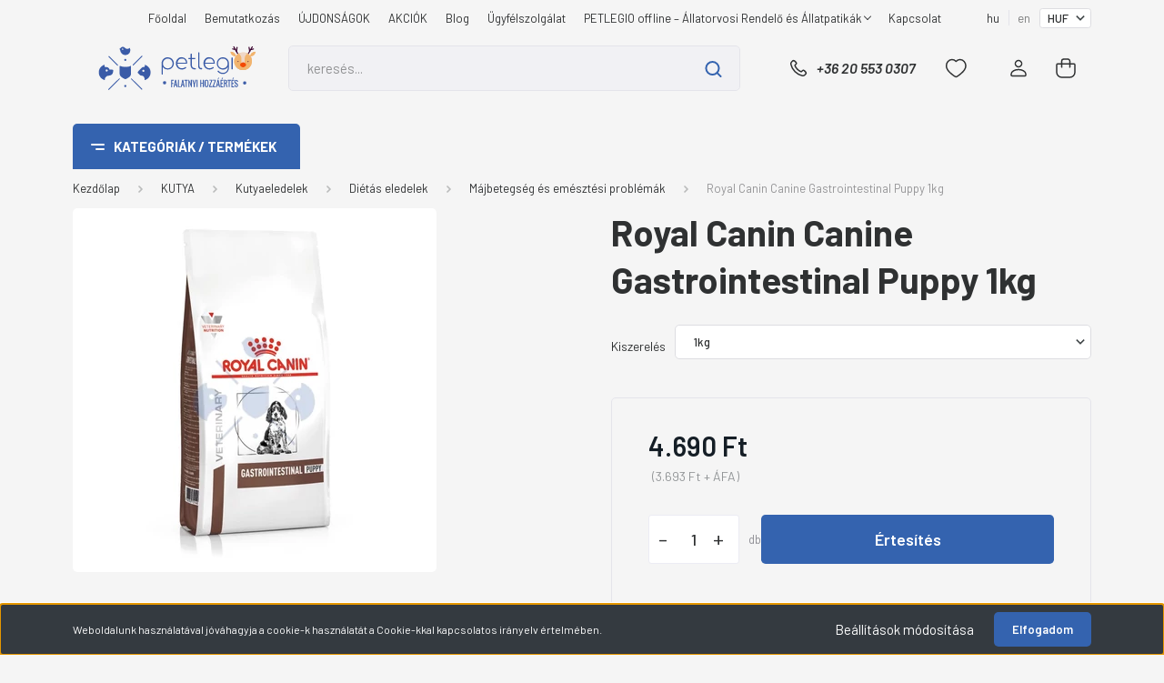

--- FILE ---
content_type: text/html; charset=UTF-8
request_url: https://www.petlegio.hu/royal-canin-canine-gastrointestinal-puppy-1kg
body_size: 55382
content:
<!DOCTYPE html>
<html lang="hu" dir="ltr">
<head>
    <title>Royal Canin Canine Gastrointestinal Puppy 1kg – Májbetegség és emésztési problémák | Royal Canin webshop | PETLEGIO.hu</title>
    <meta charset="utf-8">
    <meta name="keywords" content="Royal Canin Canine Gastrointestinal Puppy 1kg, Májbetegség és emésztési problémák, Diétás eledelek, kutyatáp, macskatáp, prémium tápok kutyáknak, prémium tápok macskáknak, kutya eledel, kutya táp, gyógytáp, kisállat tápok, tápok, kisállat eledel, macska eledel">
    <meta name="description" content="Royal Canin Canine Gastrointestinal Puppy 1kg – Royal Canin Gastro Intestinal Puppy- Kölyökkutyák számára készült teljes értékű, diétás táp, amely összetételeinek köszönhetően csökkenti a bélrendszeri akut felszívódási rendellenességeket és elősegíti a táplálkozás helyreállítását, valamint a lábadozást. Könnyen emészthető összetevők. Elektrolitokban és létfontosságú tápanyagokban gazdag. Magas energiatartalom. 
Most csak 4.690 Ft / darab áron a Petlegio.hu-n!">
    <meta name="robots" content="index, follow">
    <link rel="image_src" href="https://trovet.cdn.shoprenter.hu/custom/trovet/image/data/product/RCVET/Gastrointestinal_Puppy_Dog_Dry.jpeg.webp?lastmod=1720076220.1720478763">
    <meta property="og:title" content="Royal Canin Canine Gastrointestinal Puppy 1kg" />
    <meta property="og:type" content="product" />
    <meta property="og:url" content="https://www.petlegio.hu/royal-canin-canine-gastrointestinal-puppy-1kg" />
    <meta property="og:image" content="https://trovet.cdn.shoprenter.hu/custom/trovet/image/cache/w955h500/product/RCVET/Gastrointestinal_Puppy_Dog_Dry.jpeg.webp?lastmod=1720076220.1720478763" />
    <meta property="og:description" content="Royal Canin Gastro Intestinal Puppy- Kölyökkutyák számára készült teljes értékű, diétás táp, amely összetételeinek köszönhetően csökkenti a bélrendszeri akut felszívódási rendellenességeket és elősegíti a táplálkozás..." />
    <link href="https://trovet.cdn.shoprenter.hu/custom/trovet/image/data/favicon-alap2.png?lastmod=1601753110.1720478763" rel="icon" />
    <link href="https://trovet.cdn.shoprenter.hu/custom/trovet/image/data/favicon-alap2.png?lastmod=1601753110.1720478763" rel="apple-touch-icon" />
    <base href="https://www.petlegio.hu:443" />
    <meta name="google-site-verification" content="kUj9q8h4Os-a_ElPcP7-wIT4Nslc4_Q6gsFrL68SU90" />
<meta name="facebook-domain-verification" content="rt3xyhhc9t2ufcjzumud77gif8x0xd" />

    <meta name="viewport" content="width=device-width, initial-scale=1, maximum-scale=1, user-scalable=0">
            <link href="https://www.petlegio.hu/royal-canin-canine-gastrointestinal-puppy-1kg" rel="canonical">
    
            
                <link rel="preconnect" href="https://fonts.gstatic.com" />
    <link rel="preload" as="style" href="https://fonts.googleapis.com/css2?family=Barlow:ital,wght@0,300;0,400;0,500;0,600;0,700;1,300;1,400;1,500;1,600;1,700&display=swap" />
    <link rel="stylesheet" href="https://fonts.googleapis.com/css2?family=Barlow:ital,wght@0,300;0,400;0,500;0,600;0,700;1,300;1,400;1,500;1,600;1,700&display=swap" media="print" onload="this.media='all'" />
    <noscript>
        <link rel="stylesheet" href="https://fonts.googleapis.com/css2?family=Barlow:ital,wght@0,300;0,400;0,500;0,600;0,700;1,300;1,400;1,500;1,600;1,700&display=swap" />
    </noscript>
    <link href="https://cdnjs.cloudflare.com/ajax/libs/fancybox/3.5.7/jquery.fancybox.min.css" rel="stylesheet" media="print" onload="this.media='all'"/>

            <link rel="stylesheet" href="https://trovet.cdn.shoprenter.hu/custom/trovet/catalog/view/theme/madrid_global/style/1762774720.1689691390.0.1761691160.css?v=null.1720478763" media="all">
        <script>
        window.nonProductQuality = 80;
    </script>
    <script src="https://trovet.cdn.shoprenter.hu/catalog/view/javascript/jquery/jquery-1.10.2.min.js?v=1484139539"></script>

                
        
    
    <!-- Header JavaScript codes -->
            <script src="https://trovet.cdn.shoprenter.hu/web/compiled/js/base.js?v=1765368395"></script>
                    <script src="https://trovet.cdn.shoprenter.hu/web/compiled/js/countdown.js?v=1765368395"></script>
                    <script src="https://trovet.cdn.shoprenter.hu/web/compiled/js/before_starter2_head.js?v=1765368395"></script>
                    <script src="https://trovet.cdn.shoprenter.hu/web/compiled/js/before_starter2_productpage.js?v=1765368395"></script>
                    <script src="https://trovet.cdn.shoprenter.hu/web/compiled/js/productreview.js?v=1765368395"></script>
                    <script src="https://trovet.cdn.shoprenter.hu/web/compiled/js/nanobar.js?v=1765368395"></script>
                    <!-- Header jQuery onLoad scripts -->
    <script>window.countdownFormat='%D:%H:%M:%S';var BASEURL='https://www.petlegio.hu';Currency={"symbol_left":"","symbol_right":" Ft","decimal_place":0,"decimal_point":",","thousand_point":".","currency":"HUF","value":1};var ShopRenter=ShopRenter||{};ShopRenter.product={"id":3000,"sku":"283730","currency":"HUF","unitName":"db","price":4690,"name":"Royal Canin Canine Gastrointestinal Puppy 1kg","brand":"Royal Canin","currentVariant":{"Kiszerel\u00e9s":"1kg"},"parent":{"id":5019,"sku":"sz\u00fcl-283730","unitName":"db","price":4690,"name":"Royal Canin Canine Gastrointestinal Puppy 1kg"}};function setAutoHelpTitles(){$('.autohelp[title]').each(function(){if(!$(this).parents('.aurora-scroll-mode').length){$(this).attr('rel',$(this).attr('title'));$(this).removeAttr('title');$(this).qtip({content:{text:$(this).attr('rel')},hide:{fixed:true},position:{corner:{target:'topMiddle',tooltip:'bottomMiddle'},adjust:{screen:true}},style:{border:{color:'#d10fd1'},background:'#31e07d',width:500}});}});}
$(document).ready(function(){setAutoHelpTitles();});$(window).load(function(){var init_relatedproducts_Scroller=function(){$("#relatedproducts .aurora-scroll-click-mode").each(function(){var max=0;$(this).find($(".list_prouctname")).each(function(){var h=$(this).height();max=h>max?h:max;});$(this).find($(".list_prouctname")).each(function(){$(this).height(max);});});$("#relatedproducts .aurora-scroll-click-mode").auroraScroll({autoMode:"click",frameRate:60,speed:2.5,direction:-1,elementClass:"product-snapshot",pauseAfter:false,horizontal:true,visible:1,arrowsPosition:1},function(){initAurora();});}
init_relatedproducts_Scroller();var init_similar_products_Scroller=function(){$("#similar_products .aurora-scroll-click-mode").each(function(){var max=0;$(this).find($(".list_prouctname")).each(function(){var h=$(this).height();max=h>max?h:max;});$(this).find($(".list_prouctname")).each(function(){$(this).height(max);});});$("#similar_products .aurora-scroll-click-mode").auroraScroll({autoMode:"click",frameRate:60,speed:2.5,direction:-1,elementClass:"product-snapshot",pauseAfter:false,horizontal:true,visible:1,arrowsPosition:1},function(){initAurora();});}
init_similar_products_Scroller();});</script><script src="https://trovet.cdn.shoprenter.hu/web/compiled/js/vue/manifest.bundle.js?v=1765368393"></script><script>var ShopRenter=ShopRenter||{};ShopRenter.onCartUpdate=function(callable){document.addEventListener('cartChanged',callable)};ShopRenter.onItemAdd=function(callable){document.addEventListener('AddToCart',callable)};ShopRenter.onItemDelete=function(callable){document.addEventListener('deleteCart',callable)};ShopRenter.onSearchResultViewed=function(callable){document.addEventListener('AuroraSearchResultViewed',callable)};ShopRenter.onSubscribedForNewsletter=function(callable){document.addEventListener('AuroraSubscribedForNewsletter',callable)};ShopRenter.onCheckoutInitiated=function(callable){document.addEventListener('AuroraCheckoutInitiated',callable)};ShopRenter.onCheckoutShippingInfoAdded=function(callable){document.addEventListener('AuroraCheckoutShippingInfoAdded',callable)};ShopRenter.onCheckoutPaymentInfoAdded=function(callable){document.addEventListener('AuroraCheckoutPaymentInfoAdded',callable)};ShopRenter.onCheckoutOrderConfirmed=function(callable){document.addEventListener('AuroraCheckoutOrderConfirmed',callable)};ShopRenter.onCheckoutOrderPaid=function(callable){document.addEventListener('AuroraOrderPaid',callable)};ShopRenter.onCheckoutOrderPaidUnsuccessful=function(callable){document.addEventListener('AuroraOrderPaidUnsuccessful',callable)};ShopRenter.onProductPageViewed=function(callable){document.addEventListener('AuroraProductPageViewed',callable)};ShopRenter.onMarketingConsentChanged=function(callable){document.addEventListener('AuroraMarketingConsentChanged',callable)};ShopRenter.onCustomerRegistered=function(callable){document.addEventListener('AuroraCustomerRegistered',callable)};ShopRenter.onCustomerLoggedIn=function(callable){document.addEventListener('AuroraCustomerLoggedIn',callable)};ShopRenter.onCustomerUpdated=function(callable){document.addEventListener('AuroraCustomerUpdated',callable)};ShopRenter.onCartPageViewed=function(callable){document.addEventListener('AuroraCartPageViewed',callable)};ShopRenter.customer={"userId":0,"userClientIP":"3.143.207.42","userGroupId":8,"customerGroupTaxMode":"gross","customerGroupPriceMode":"gross_net_tax","email":"","phoneNumber":"","name":{"firstName":"","lastName":""}};ShopRenter.theme={"name":"madrid_global","family":"madrid","parent":""};ShopRenter.shop={"name":"trovet","locale":"hu","currency":{"code":"HUF","rate":1},"domain":"trovet.myshoprenter.hu"};ShopRenter.page={"route":"product\/product","queryString":"royal-canin-canine-gastrointestinal-puppy-1kg"};ShopRenter.formSubmit=function(form,callback){callback();};let loadedAsyncScriptCount=0;function asyncScriptLoaded(position){loadedAsyncScriptCount++;if(position==='body'){if(document.querySelectorAll('.async-script-tag').length===loadedAsyncScriptCount){if(/complete|interactive|loaded/.test(document.readyState)){document.dispatchEvent(new CustomEvent('asyncScriptsLoaded',{}));}else{document.addEventListener('DOMContentLoaded',()=>{document.dispatchEvent(new CustomEvent('asyncScriptsLoaded',{}));});}}}}</script><script type="text/javascript"async class="async-script-tag"onload="asyncScriptLoaded('header')"src="https://shoprenter.smartsupp.com/chat-code/995607b1934c329ed980882aed33a6f5d89271af.js"></script><script type="text/javascript"async class="async-script-tag"onload="asyncScriptLoaded('header')"src="https://static2.rapidsearch.dev/resultpage.js?shop=trovet.shoprenter.hu"></script><script type="text/javascript"async class="async-script-tag"onload="asyncScriptLoaded('header')"src="https://product-subscription.app.shoprenter.net/static/client.js"></script><script type="text/javascript"async class="async-script-tag"onload="asyncScriptLoaded('header')"src="https://api-one-conv-measure.heureka.group/shoprenter_app/ocm_js?shop_id=183390&domain=arukereso.hu"></script><script type="text/javascript"async class="async-script-tag"onload="asyncScriptLoaded('header')"src="https://widget.molin.ai/shop-ai.js?w=dfjchnbe"></script><script type="text/javascript"async class="async-script-tag"onload="asyncScriptLoaded('header')"src="https://onsite.optimonk.com/script.js?account=134050"></script><script type="text/javascript"src="https://trovet.cdn.shoprenter.hu/web/compiled/js/vue/customerEventDispatcher.bundle.js?v=1765368393"></script>                
            
            <script>window.dataLayer=window.dataLayer||[];function gtag(){dataLayer.push(arguments)};var ShopRenter=ShopRenter||{};ShopRenter.config=ShopRenter.config||{};ShopRenter.config.googleConsentModeDefaultValue="granted";</script>                        <script type="text/javascript" src="https://trovet.cdn.shoprenter.hu/web/compiled/js/vue/googleConsentMode.bundle.js?v=1765368393"></script>

            <!-- Facebook Pixel Code -->
<script>
  !function(f,b,e,v,n,t,s)
  {if(f.fbq)return;n=f.fbq=function(){n.callMethod?
  n.callMethod.apply(n,arguments):n.queue.push(arguments)};
  if(!f._fbq)f._fbq=n;n.push=n;n.loaded=!0;n.version='2.0';
  n.queue=[];t=b.createElement(e);t.async=!0;
  t.src=v;s=b.getElementsByTagName(e)[0];
  s.parentNode.insertBefore(t,s)}(window, document,'script',
  'https://connect.facebook.net/en_US/fbevents.js');
  fbq('consent', 'revoke');
fbq('init', '588684508260749');
  fbq('track', 'PageView');
document.addEventListener('AuroraProductPageViewed', function(auroraEvent) {
                    fbq('track', 'ViewContent', {
                        content_type: 'product',
                        content_ids: [auroraEvent.detail.product.id.toString()],
                        value: parseFloat(auroraEvent.detail.product.grossUnitPrice),
                        currency: auroraEvent.detail.product.currency
                    }, {
                        eventID: auroraEvent.detail.event.id
                    });
                });
document.addEventListener('AuroraAddedToCart', function(auroraEvent) {
    var fbpId = [];
    var fbpValue = 0;
    var fbpCurrency = '';

    auroraEvent.detail.products.forEach(function(item) {
        fbpValue += parseFloat(item.grossUnitPrice) * item.quantity;
        fbpId.push(item.id);
        fbpCurrency = item.currency;
    });


    fbq('track', 'AddToCart', {
        content_ids: fbpId,
        content_type: 'product',
        value: fbpValue,
        currency: fbpCurrency
    }, {
        eventID: auroraEvent.detail.event.id
    });
})
window.addEventListener('AuroraMarketingCookie.Changed', function(event) {
            let consentStatus = event.detail.isAccepted ? 'grant' : 'revoke';
            if (typeof fbq === 'function') {
                fbq('consent', consentStatus);
            }
        });
</script>
<noscript><img height="1" width="1" style="display:none"src="https://www.facebook.com/tr?id=588684508260749&ev=PageView&noscript=1"/></noscript>
<!-- End Facebook Pixel Code -->
            <!-- Google Tag Manager -->
<script>(function(w,d,s,l,i){w[l]=w[l]||[];w[l].push({'gtm.start':
new Date().getTime(),event:'gtm.js'});var f=d.getElementsByTagName(s)[0],
j=d.createElement(s),dl=l!='dataLayer'?'&l='+l:'';j.async=true;j.src=
'https://www.googletagmanager.com/gtm.js?id='+i+dl;f.parentNode.insertBefore(j,f);
})(window,document,'script','dataLayer','GTM-5859RLZ');</script>
<!-- End Google Tag Manager -->
            
            
                <!--Global site tag(gtag.js)--><script async src="https://www.googletagmanager.com/gtag/js?id=G-NK01JDCZ4T"></script><script>window.dataLayer=window.dataLayer||[];function gtag(){dataLayer.push(arguments);}
gtag('js',new Date());gtag('config','G-NK01JDCZ4T');gtag('config','AW-771082624',{"allow_enhanced_conversions":true});gtag('config','AW-419968453',{"allow_enhanced_conversions":true});gtag('config','AW-11411492743',{"allow_enhanced_conversions":true});</script>                                <script type="text/javascript" src="https://trovet.cdn.shoprenter.hu/web/compiled/js/vue/GA4EventSender.bundle.js?v=1765368393"></script>

    
    
</head>

    
<body id="body" class="page-body one-pic-element product-page-body show-quantity-in-module show-quantity-in-category madrid_global-body desktop-device-body vertical-category-menu " role="document">
<script>ShopRenter.theme.breakpoints={'xs':0,'sm':576,'md':768,'lg':992,'xl':1200,'xxl':1400}</script><!--Google Tag Manager(noscript)--><noscript><iframe src="https://www.googletagmanager.com/ns.html?id=GTM-5859RLZ"
height="0"width="0"style="display:none;visibility:hidden"></iframe></noscript><!--End Google Tag Manager(noscript)--><div id="fb-root"></div><script>(function(d,s,id){var js,fjs=d.getElementsByTagName(s)[0];if(d.getElementById(id))return;js=d.createElement(s);js.id=id;js.src="//connect.facebook.net/hu_HU/sdk/xfbml.customerchat.js#xfbml=1&version=v2.12&autoLogAppEvents=1";fjs.parentNode.insertBefore(js,fjs);}(document,"script","facebook-jssdk"));</script>
                    

<!-- cached -->    <div class="nanobar-cookie-cog d-flex-center rounded js-hidden-nanobar-button">
        <svg width="20" height="20" viewBox="0 0 20 20" fill="none" xmlns="http://www.w3.org/2000/svg">
    <path d="M18.0781 10C18.0781 8.75521 18.849 7.77083 20 7.09375C19.7917 6.40104 19.5156 5.72917 19.1771 5.10417C17.8802 5.44271 16.8333 4.9375 15.9479 4.05208C15.0677 3.17187 14.7969 2.11979 15.1354 0.822917C14.5104 0.484375 13.8437 0.208333 13.1458 0C12.4687 1.15625 11.25 1.92187 10 1.92187C8.75521 1.92187 7.53125 1.15625 6.85417 0C6.15625 0.208333 5.48958 0.484375 4.86458 0.822917C5.20312 2.11979 4.93229 3.16667 4.05208 4.05208C3.17187 4.93229 2.11979 5.44271 0.828125 5.10417C0.484375 5.72917 0.208333 6.39583 0 7.09375C1.15625 7.77083 1.92708 8.75521 1.92708 10C1.92708 11.2448 1.15625 12.4687 0 13.1458C0.208333 13.8437 0.484375 14.5104 0.822917 15.1354C2.11979 14.7969 3.16667 15.0677 4.04687 15.9479C4.93229 16.8281 5.19792 17.8802 4.85937 19.1771C5.48958 19.5156 6.15104 19.7917 6.84896 20C7.52604 18.8437 8.75 18.0781 9.99479 18.0781C11.2396 18.0781 12.4635 18.8437 13.1406 20C13.8385 19.7917 14.5052 19.5156 15.1302 19.1771C14.7917 17.8802 15.0625 16.8333 15.9427 15.9479C16.8229 15.0677 17.875 14.5573 19.1719 14.8958C19.5104 14.2656 19.7865 13.599 19.9948 12.9062C18.8437 12.2292 18.0781 11.2448 18.0781 10ZM10 15.1198C7.17708 15.1198 4.88021 12.8281 4.88021 10C4.88021 7.17187 7.17187 4.88021 10 4.88021C12.8281 4.88021 15.1198 7.17187 15.1198 10C15.1198 12.8281 12.8281 15.1198 10 15.1198Z" fill="currentColor"/>
</svg>

    </div>
<div class="Fixed nanobar bg-dark js-nanobar-first-login">
    <div class="container nanobar-container">
        <div class="row flex-column flex-sm-row">
            <div class="col-12 col-sm-6 col-lg-8 nanobar-text-cookies align-self-center text-sm-left">
                Weboldalunk használatával jóváhagyja a cookie-k használatát a Cookie-kkal kapcsolatos irányelv értelmében.
            </div>
            <div class="col-12 col-sm-6 col-lg-4 nanobar-buttons m-sm-0 text-center text-sm-right">
                <a href="#" class="btn btn-link nanobar-settings-button js-nanobar-settings-button">
                    Beállítások módosítása
                </a>
                <a href="#" class="btn btn-primary nanobar-btn js-nanobar-close-cookies" data-button-save-text="Beállítások mentése">
                    Elfogadom
                </a>
            </div>
        </div>
        <div class="nanobar-cookies js-nanobar-cookies flex-column flex-sm-row text-left pt-3 mt-3" style="display: none;">
            <div class="form-check pt-2 pb-2 pr-2 mb-0">
                <input class="form-check-input" type="checkbox" name="required_cookies" disabled checked />
                <label class="form-check-label">
                    Szükséges cookie-k
                    <div class="cookies-help-text text-muted">
                        Ezek a cookie-k segítenek abban, hogy a webáruház használható és működőképes legyen.
                    </div>
                </label>
            </div>
            <div class="form-check pt-2 pb-2 pr-2 mb-0">
                <input class="form-check-input js-nanobar-marketing-cookies" type="checkbox" name="marketing_cookies"
                         checked />
                <label class="form-check-label">
                    Marketing cookie-k
                    <div class="cookies-help-text text-muted">
                        Ezeket a cookie-k segítenek abban, hogy az Ön érdeklődési körének megfelelő reklámokat és termékeket jelenítsük meg a webáruházban.
                    </div>
                </label>
            </div>
        </div>
    </div>
</div>

<script>
    (function ($) {
        $(document).ready(function () {
            new AuroraNanobar.FirstLogNanobarCheckbox(jQuery('.js-nanobar-first-login'), 'bottom');
        });
    })(jQuery);
</script>
<!-- /cached -->
<!-- cached --><div class="Fixed nanobar bg-dark js-nanobar-free-shipping">
    <div class="container nanobar-container">
        <button type="button" class="close js-nanobar-close" aria-label="Close">
            <span aria-hidden="true">&times;</span>
        </button>
        <div class="nanobar-text px-3"></div>
    </div>
</div>

<script>$(document).ready(function(){document.nanobarInstance=new AuroraNanobar.FreeShippingNanobar($('.js-nanobar-free-shipping'),'bottom','0','','1');});</script><!-- /cached -->
                <!-- page-wrap -->

                <div class="page-wrap">
                                                

    <header class="sticky-head">
        <div class="sticky-head-inner">
                    <div class="header-top-line">
                <div class="container">
                    <div class="header-top d-flex justify-content-end">
                        <!-- cached -->
    <ul class="nav headermenu-list">
                    <li class="nav-item">
                <a href="https://www.petlegio.hu"
                   target="_self"
                   class="nav-link "
                    title="Főoldal"
                >
                    Főoldal
                </a>
                            </li>
                    <li class="nav-item">
                <a href="https://www.petlegio.hu/bemutatkozunk"
                   target="_self"
                   class="nav-link "
                    title="Bemutatkozás"
                >
                    Bemutatkozás
                </a>
                            </li>
                    <li class="nav-item">
                <a href="https://www.petlegio.hu/index.php?route=product/list&amp;latest=29"
                   target="_self"
                   class="nav-link "
                    title="ÚJDONSÁGOK"
                >
                    ÚJDONSÁGOK
                </a>
                            </li>
                    <li class="nav-item">
                <a href="https://www.petlegio.hu/index.php?route=product/list&amp;special=1"
                   target="_self"
                   class="nav-link "
                    title="AKCIÓK"
                >
                    AKCIÓK
                </a>
                            </li>
                    <li class="nav-item">
                <a href="https://www.petlegio.hu/blog"
                   target="_self"
                   class="nav-link "
                    title="Blog"
                >
                    Blog
                </a>
                            </li>
                    <li class="nav-item">
                <a href="https://www.petlegio.hu/ugyfelszolgalat"
                   target="_self"
                   class="nav-link "
                    title="Ügyfélszolgálat"
                >
                    Ügyfélszolgálat
                </a>
                            </li>
                    <li class="nav-item dropdown">
                <a href="https://www.petlegio.hu/petlegio-offline-rendelok-es-allatpatikak"
                   target="_self"
                   class="nav-link  dropdown-toggle"
                    title="PETLEGIO offline – Állatorvosi Rendelő és Állatpatikák"
                >
                    PETLEGIO offline – Állatorvosi Rendelő és Állatpatikák
                </a>
                                    <ul class="dropdown-hover-menu">
                                                    <li class="dropdown-item">
                                <a href="https://www.petlegio.hu/csepel" title="PETLEGIO Csepel Állategészségügyi Központ és Állatpatika" target="_self">
                                    PETLEGIO Csepel Állategészségügyi Központ és Állatpatika
                                </a>
                            </li>
                                                    <li class="dropdown-item">
                                <a href="https://www.petlegio.hu/marvany" title="PETLEGIO Márvány Állatpatika" target="_self">
                                    PETLEGIO Márvány Állatpatika
                                </a>
                            </li>
                                            </ul>
                            </li>
                    <li class="nav-item">
                <a href="https://www.petlegio.hu/index.php?route=information/contact"
                   target="_self"
                   class="nav-link "
                    title="Kapcsolat"
                >
                    Kapcsolat
                </a>
                            </li>
            </ul>
    <!-- /cached -->
                        <!-- cached -->


                    
        <div id="languageselect" class="module content-module header-position hide-top languageselect-module" >
                                    <div class="module-body">
                        <form action="/" method="post" enctype="multipart/form-data" id="language-form">
            <div class="d-flex justify-content-lg-between language-items-row">
                                            <div class="language-text active cursor-pointer language-data" data-langcode="hu">
                    <span class="language-change language-code-name">hu</span>
                </div>
                                <div class="language-text cursor-pointer language-data" data-langcode="en">
                    <span class="language-change language-code-name">en</span>
                </div>
                                <input type="hidden" value="" name="language_code" />
                        </div>
            <script>$(window).load(function(){$('.language-change').one('click',function(){var language_code=$(this).parent('.language-data').data('langcode');$('input[name="language_code"]').attr('value',language_code);$('#language-form').submit();});});</script>        </form>
            </div>
                                </div>
    
    <!-- /cached -->
                        <!-- cached -->


                    
        <div id="currenciesselect" class="module content-module header-position hide-top currenciesselect-module" >
                                    <div class="module-body">
                        <form action="/" method="post" enctype="multipart/form-data">
            <select class="form-control form-control-sm currencieselect-select" name="currency_id" onchange="this.form.submit()">
                                    <option
                        value="HUF" selected="selected">
                        HUF
                    </option>
                                    <option
                        value="RON" >
                        RON
                    </option>
                            </select>
        </form>
            </div>
                                </div>
    
    <!-- /cached -->
                    </div>
                </div>
            </div>
            <div class="header-middle-line ">
                <div class="container">
                    <div class="header-middle">
                        <nav class="navbar navbar-expand-lg">
                            <button id="js-hamburger-icon" class="d-flex d-lg-none" title="Menü">
                                <div class="hamburger-icon position-relative">
                                    <div class="hamburger-icon-line position-absolute line-1"></div>
                                    <div class="hamburger-icon-line position-absolute line-3"></div>
                                </div>
                            </button>
                                                            <!-- cached -->
    <a class="navbar-brand" href="/"><img style="border: 0; max-width: 220px;" src="https://trovet.cdn.shoprenter.hu/custom/trovet/image/data/Saj%C3%A1t%20mappa/petlegio-logo-madrid-karacsony2025.svg?v=1765098131" title="PETLEGIO" alt="PETLEGIO" /></a>
<!-- /cached -->
                                
<div class="dropdown search-module d-flex">
    <div class="input-group">
        <input class="form-control disableAutocomplete" type="text" placeholder="keresés..." value=""
               id="filter_keyword" 
               onclick="this.value=(this.value==this.defaultValue)?'':this.value;"/>
        <div class="input-group-append">
            <button title="Keresés" class="btn btn-link" onclick="moduleSearch();">
                <svg width="19" height="18" viewBox="0 0 19 18" fill="none" xmlns="http://www.w3.org/2000/svg">
    <path d="M17.4492 17L13.4492 13M8.47698 15.0555C4.59557 15.0555 1.44922 11.9092 1.44922 8.02776C1.44922 4.14635 4.59557 1 8.47698 1C12.3584 1 15.5047 4.14635 15.5047 8.02776C15.5047 11.9092 12.3584 15.0555 8.47698 15.0555Z" stroke="currentColor" stroke-width="2" stroke-linecap="round" stroke-linejoin="round"/>
</svg>

            </button>
        </div>
    </div>

    <input type="hidden" id="filter_description" value="0"/>
    <input type="hidden" id="search_shopname" value="trovet"/>
    <div id="results" class="dropdown-menu search-results p-0"></div>
</div>



                                                                                    <a class="nav-link header-phone-box header-middle-right-link d-none d-lg-flex" href="tel:+36 20 553 0307">
                                <svg width="24" height="24" viewBox="0 0 24 24" fill="none" xmlns="http://www.w3.org/2000/svg">
    <path fill-rule="evenodd" clip-rule="evenodd" d="M10.8561 13.1444C9.68615 11.9744 8.80415 10.6644 8.21815 9.33536C8.09415 9.05436 8.16715 8.72536 8.38415 8.50836L9.20315 7.69036C9.87415 7.01936 9.87415 6.07036 9.28815 5.48436L8.11415 4.31036C7.33315 3.52936 6.06715 3.52936 5.28615 4.31036L4.63415 4.96236C3.89315 5.70336 3.58415 6.77236 3.78415 7.83236C4.27815 10.4454 5.79615 13.3064 8.24515 15.7554C10.6941 18.2044 13.5551 19.7224 16.1681 20.2164C17.2281 20.4164 18.2971 20.1074 19.0381 19.3664L19.6891 18.7154C20.4701 17.9344 20.4701 16.6684 19.6891 15.8874L18.5161 14.7144C17.9301 14.1284 16.9801 14.1284 16.3951 14.7144L15.4921 15.6184C15.2751 15.8354 14.9461 15.9084 14.6651 15.7844C13.3361 15.1974 12.0261 14.3144 10.8561 13.1444Z" stroke="currentColor" stroke-width="1.5" stroke-linecap="round" stroke-linejoin="round"/>
</svg>

                                +36 20 553 0307
                            </a>
                                                                                    <div id="js-wishlist-module-wrapper">
                                <hx:include src="/_fragment?_path=_format%3Dhtml%26_locale%3Den%26_controller%3Dmodule%252Fwishlist&amp;_hash=YF4g7OtgaQ%2Fwdl7pHkUe4SvCN5kokfo9GCBiMTIlpfQ%3D"></hx:include>
                            </div>
                                                        <!-- cached -->
    <ul class="nav login-list">
                    <li class="nav-item">
                <a class="nav-link header-middle-right-link" href="index.php?route=account/login" title="FIÓK / REG / Regisztráció">
                    <span class="header-user-icon">
                        <svg width="18" height="20" viewBox="0 0 18 20" fill="none" xmlns="http://www.w3.org/2000/svg">
    <path fill-rule="evenodd" clip-rule="evenodd" d="M11.4749 2.52513C12.8417 3.89197 12.8417 6.10804 11.4749 7.47488C10.1081 8.84172 7.89199 8.84172 6.52515 7.47488C5.15831 6.10804 5.15831 3.89197 6.52515 2.52513C7.89199 1.15829 10.1081 1.15829 11.4749 2.52513Z" stroke="currentColor" stroke-width="1.5" stroke-linecap="round" stroke-linejoin="round"/>
    <path fill-rule="evenodd" clip-rule="evenodd" d="M1 16.5V17.5C1 18.052 1.448 18.5 2 18.5H16C16.552 18.5 17 18.052 17 17.5V16.5C17 13.474 13.048 11.508 9 11.508C4.952 11.508 1 13.474 1 16.5Z" stroke="currentColor" stroke-width="1.5" stroke-linecap="round" stroke-linejoin="round"/>
</svg>

                    </span>
                </a>
            </li>
            </ul>
<!-- /cached -->
                            <div id="header-cart-wrapper">
                                <div id="js-cart">
                                    <hx:include src="/_fragment?_path=_format%3Dhtml%26_locale%3Den%26_controller%3Dmodule%252Fcart&amp;_hash=nkssI%2FR9eg%2FSAzNAdMap6gRSGWGYXGegAYx6Xpv1GUU%3D"></hx:include>
                                </div>
                            </div>
                        </nav>
                    </div>
                </div>
            </div>
            <div class="header-bottom-line d-none d-lg-block">
                <div class="container">
                    


                    
            <div id="module_category_wrapper" class="module-category-wrapper">
        <div id="category" class="module content-module header-position category-module" >
                    <div class="module-head">
                            <span class="category-menu-hamburger-icon"></span>
                        <div class="module-head-title">Kategóriák / Termékek</div>
        </div>
            <div class="module-body">
                    <div id="category-nav">
        

    <ul class="nav nav-pills category category-menu sf-menu sf-horizontal cached">
        <li id="cat_214" class="nav-item item category-list module-list even">
    <a href="https://www.petlegio.hu/adomany-kategoria" class="nav-link">
                                    <img
    src='https://trovet.cdn.shoprenter.hu/custom/trovet/image/cache/w24h24/Saj%C3%A1t%20mappa/Sablonvaltas/adomany3.svg?lastmod=0.1720478763'

    
            width="24"
    
            height="24"
    
    
    
    alt="ADOMÁNY"

    
    />

                <span>ADOMÁNY</span>
    </a>
    </li><li id="cat_568" class="nav-item item category-list module-list odd">
    <a href="https://www.petlegio.hu/karacsony2025" class="nav-link">
                                    <img
    src='https://trovet.cdn.shoprenter.hu/custom/trovet/image/cache/w24h24/Saj%C3%A1t%20mappa/Sablonvaltas/karacsony3.svg?lastmod=0.1720478763'

    
            width="24"
    
            height="24"
    
    
    
    alt="KARÁCSONY"

    
    />

                <span>KARÁCSONY</span>
    </a>
    </li><li id="cat_465" class="nav-item item category-list module-list parent even">
    <a href="https://www.petlegio.hu/markak-465" class="nav-link">
                                    <img
    src='https://trovet.cdn.shoprenter.hu/custom/trovet/image/cache/w24h24/Saj%C3%A1t%20mappa/Sablonvaltas/markak.svg?lastmod=0.1720478763'

    
            width="24"
    
            height="24"
    
    
    
    alt="MÁRKÁK"

    
    />

                <span>MÁRKÁK</span>
    </a>
            <ul class="nav flex-column children"><li id="cat_572" class="nav-item item category-list module-list even">
    <a href="https://www.petlegio.hu/markak-465/amanova" class="nav-link">
                <span>AMANOVA</span>
    </a>
    </li><li id="cat_577" class="nav-item item category-list module-list odd">
    <a href="https://www.petlegio.hu/markak-465/banters" class="nav-link">
                <span>BANTERS</span>
    </a>
    </li><li id="cat_475" class="nav-item item category-list module-list even">
    <a href="https://www.petlegio.hu/markak-465/candioli-475" class="nav-link">
                <span>CANDIOLI</span>
    </a>
    </li><li id="cat_477" class="nav-item item category-list module-list odd">
    <a href="https://www.petlegio.hu/markak-465/cannavet-477" class="nav-link">
                <span>CANNAVET</span>
    </a>
    </li><li id="cat_485" class="nav-item item category-list module-list even">
    <a href="https://www.petlegio.hu/markak-465/imby-485" class="nav-link">
                <span>IMBY</span>
    </a>
    </li><li id="cat_482" class="nav-item item category-list module-list odd">
    <a href="https://www.petlegio.hu/markak-465/quattro-482" class="nav-link">
                <span>QUATTRO</span>
    </a>
    </li><li id="cat_467" class="nav-item item category-list module-list even">
    <a href="https://www.petlegio.hu/markak-465/royal-canin-467" class="nav-link">
                <span>ROYAL CANIN</span>
    </a>
    </li><li id="cat_469" class="nav-item item category-list module-list odd">
    <a href="https://www.petlegio.hu/markak-465/trovet-469" class="nav-link">
                <span>TROVET</span>
    </a>
    </li><li id="cat_471" class="nav-item item category-list module-list even">
    <a href="https://www.petlegio.hu/markak-465/virbac-471" class="nav-link">
                <span>VIRBAC</span>
    </a>
    </li><li id="cat_480" class="nav-item item category-list module-list odd">
    <a href="https://www.petlegio.hu/markak-465/woykoff-480" class="nav-link">
                <span>WOYKOFF</span>
    </a>
    </li></ul>
    </li><li id="cat_293" class="nav-item item category-list module-list parent odd">
    <a href="https://www.petlegio.hu/kutya-293" class="nav-link">
                                    <img
    src='https://trovet.cdn.shoprenter.hu/custom/trovet/image/cache/w24h24/Saj%C3%A1t%20mappa/Sablonvaltas/kutya.svg?lastmod=0.1720478763'

    
            width="24"
    
            height="24"
    
    
    
    alt="KUTYA"

    
    />

                <span>KUTYA</span>
    </a>
            <ul class="nav flex-column children"><li id="cat_296" class="nav-item item category-list module-list parent even">
    <a href="https://www.petlegio.hu/kutya-293/eledelek-296" class="nav-link">
                <span>Kutyaeledelek</span>
    </a>
            <ul class="nav flex-column children"><li id="cat_297" class="nav-item item category-list module-list parent even">
    <a href="https://www.petlegio.hu/kutya-293/eledelek-296/normal-eledelek-297" class="nav-link">
                <span>Normál eledelek</span>
    </a>
            <ul class="nav flex-column children"><li id="cat_302" class="nav-item item category-list module-list even">
    <a href="https://www.petlegio.hu/kutya-293/eledelek-296/normal-eledelek-297/konzervek-nedves-tapok-302" class="nav-link">
                <span>Konzervek, nedves tápok</span>
    </a>
    </li><li id="cat_300" class="nav-item item category-list module-list odd">
    <a href="https://www.petlegio.hu/kutya-293/eledelek-296/normal-eledelek-297/szaraztapok-300" class="nav-link">
                <span>Száraztápok</span>
    </a>
    </li></ul>
    </li><li id="cat_304" class="nav-item item category-list module-list parent odd">
    <a href="https://www.petlegio.hu/kutya-293/eledelek-296/dietas-eledelek-304" class="nav-link">
                <span>Diétás eledelek</span>
    </a>
            <ul class="nav flex-column children"><li id="cat_307" class="nav-item item category-list module-list even">
    <a href="https://www.petlegio.hu/kutya-293/eledelek-296/dietas-eledelek-304/hipoallergen-eledelek-307" class="nav-link">
                <span>Hipoallergén eledelek</span>
    </a>
    </li><li id="cat_310" class="nav-item item category-list module-list odd">
    <a href="https://www.petlegio.hu/kutya-293/eledelek-296/dietas-eledelek-304/majbetegseg-es-emesztesi-problemak-310" class="nav-link">
                <span>Májbetegség és emésztési problémák</span>
    </a>
    </li><li id="cat_311" class="nav-item item category-list module-list even">
    <a href="https://www.petlegio.hu/kutya-293/eledelek-296/dietas-eledelek-304/mesterseges-taplalas-311" class="nav-link">
                <span>Mesterséges táplálás</span>
    </a>
    </li><li id="cat_312" class="nav-item item category-list module-list odd">
    <a href="https://www.petlegio.hu/kutya-293/eledelek-296/dietas-eledelek-304/sulykontroll-es-izuleti-problemak-312" class="nav-link">
                <span>Súlykontroll és ízületi problémák</span>
    </a>
    </li><li id="cat_313" class="nav-item item category-list module-list even">
    <a href="https://www.petlegio.hu/kutya-293/eledelek-296/dietas-eledelek-304/vese-hugyutak-313" class="nav-link">
                <span>Vese- húgyutak</span>
    </a>
    </li></ul>
    </li><li id="cat_315" class="nav-item item category-list module-list even">
    <a href="https://www.petlegio.hu/kutya-293/eledelek-296/jutalomfalatok-315" class="nav-link">
                <span>Jutalomfalatok</span>
    </a>
    </li></ul>
    </li><li id="cat_318" class="nav-item item category-list module-list parent odd">
    <a href="https://www.petlegio.hu/kutya-293/taplalekkiegeszitok-318" class="nav-link">
                <span>Táplálékkiegészítők</span>
    </a>
            <ul class="nav flex-column children"><li id="cat_327" class="nav-item item category-list module-list even">
    <a href="https://www.petlegio.hu/kutya-293/taplalekkiegeszitok-318/izuletek-csontok-327" class="nav-link">
                <span>Ízületek, csontok</span>
    </a>
    </li><li id="cat_321" class="nav-item item category-list module-list odd">
    <a href="https://www.petlegio.hu/kutya-293/taplalekkiegeszitok-318/bortaplalas-321" class="nav-link">
                <span>Bőrtáplálás</span>
    </a>
    </li><li id="cat_334" class="nav-item item category-list module-list even">
    <a href="https://www.petlegio.hu/kutya-293/taplalekkiegeszitok-318/vese-hugyutak-334" class="nav-link">
                <span>Vese- húgyutak</span>
    </a>
    </li><li id="cat_331" class="nav-item item category-list module-list odd">
    <a href="https://www.petlegio.hu/kutya-293/taplalekkiegeszitok-318/szaj-es-fogapolas-331" class="nav-link">
                <span>Száj- és fogápolás</span>
    </a>
    </li><li id="cat_329" class="nav-item item category-list module-list even">
    <a href="https://www.petlegio.hu/kutya-293/taplalekkiegeszitok-318/nyugtatok-stresszoldok-329" class="nav-link">
                <span>Nyugtatók, stresszoldók</span>
    </a>
    </li><li id="cat_328" class="nav-item item category-list module-list odd">
    <a href="https://www.petlegio.hu/kutya-293/taplalekkiegeszitok-318/majvedok-328" class="nav-link">
                <span>Májvédők</span>
    </a>
    </li><li id="cat_324" class="nav-item item category-list module-list even">
    <a href="https://www.petlegio.hu/kutya-293/taplalekkiegeszitok-318/komplex-keszitmenyek-multivitaminok-324" class="nav-link">
                <span>Komplex készítmények, multivitaminok</span>
    </a>
    </li><li id="cat_323" class="nav-item item category-list module-list odd">
    <a href="https://www.petlegio.hu/kutya-293/taplalekkiegeszitok-318/emesztesi-problemak-323" class="nav-link">
                <span>Emésztési problémák</span>
    </a>
    </li><li id="cat_335" class="nav-item item category-list module-list even">
    <a href="https://www.petlegio.hu/kutya-293/taplalekkiegeszitok-318/egyebek-335" class="nav-link">
                <span>Egyebek</span>
    </a>
    </li></ul>
    </li><li id="cat_338" class="nav-item item category-list module-list parent even">
    <a href="https://www.petlegio.hu/kutya-293/eloskodok-elleni-vedelem-338" class="nav-link">
                <span>Élősködők elleni védelem</span>
    </a>
            <ul class="nav flex-column children"><li id="cat_420" class="nav-item item category-list module-list even">
    <a href="https://www.petlegio.hu/kutya-293/eloskodok-elleni-vedelem-338/fereghajtok-belsoleges-keszitmenyek-420" class="nav-link">
                <span>Féreghajtók, belsőleges készítmények</span>
    </a>
    </li><li id="cat_548" class="nav-item item category-list module-list parent odd">
    <a href="https://www.petlegio.hu/kutya-293/eloskodok-elleni-vedelem-338/racseppentok-548" class="nav-link">
                <span>Rácseppentők</span>
    </a>
            <ul class="nav flex-column children"><li id="cat_551" class="nav-item item category-list module-list even">
    <a href="https://www.petlegio.hu/kutya-293/eloskodok-elleni-vedelem-338/racseppentok-548/spot-on-keszitmenyek-551" class="nav-link">
                <span>Spot-on készítmények</span>
    </a>
    </li></ul>
    </li><li id="cat_341" class="nav-item item category-list module-list even">
    <a href="https://www.petlegio.hu/kutya-293/eloskodok-elleni-vedelem-338/racseppentok-spot-on-keszitmenyek-341" class="nav-link">
                <span>Rácseppentők /Spot-on készítmények</span>
    </a>
    </li><li id="cat_340" class="nav-item item category-list module-list odd">
    <a href="https://www.petlegio.hu/kutya-293/eloskodok-elleni-vedelem-338/repellens-nyakorvek-340" class="nav-link">
                <span>Repellens nyakörvek</span>
    </a>
    </li></ul>
    </li><li id="cat_343" class="nav-item item category-list module-list parent odd">
    <a href="https://www.petlegio.hu/kutya-293/apolaskulsoleges-keszitmenyek-343" class="nav-link">
                <span>Ápolás/Külsőleges készítmények</span>
    </a>
            <ul class="nav flex-column children"><li id="cat_347" class="nav-item item category-list module-list even">
    <a href="https://www.petlegio.hu/kutya-293/apolaskulsoleges-keszitmenyek-343/ful-es-szemapolas-347" class="nav-link">
                <span>Fül- és szemápolás</span>
    </a>
    </li><li id="cat_345" class="nav-item item category-list module-list odd">
    <a href="https://www.petlegio.hu/kutya-293/apolaskulsoleges-keszitmenyek-343/samponok-345" class="nav-link">
                <span>Samponok</span>
    </a>
    </li><li id="cat_349" class="nav-item item category-list module-list even">
    <a href="https://www.petlegio.hu/kutya-293/apolaskulsoleges-keszitmenyek-343/spot-on-keszitmenyek-349" class="nav-link">
                <span>Spot-on készítmények</span>
    </a>
    </li><li id="cat_348" class="nav-item item category-list module-list odd">
    <a href="https://www.petlegio.hu/kutya-293/apolaskulsoleges-keszitmenyek-343/kremek-egyebek-348" class="nav-link">
                <span>Krémek, egyebek</span>
    </a>
    </li></ul>
    </li><li id="cat_359" class="nav-item item category-list module-list parent even">
    <a href="https://www.petlegio.hu/kutya-293/felszerelesek-kiegeszitok-359" class="nav-link">
                <span>Felszerelések, kiegészítők</span>
    </a>
            <ul class="nav flex-column children"><li id="cat_366" class="nav-item item category-list module-list even">
    <a href="https://www.petlegio.hu/kutya-293/felszerelesek-kiegeszitok-359/kutyaagyak-fekhelyek-366" class="nav-link">
                <span>Kutyaágyak, fekhelyek</span>
    </a>
    </li><li id="cat_374" class="nav-item item category-list module-list odd">
    <a href="https://www.petlegio.hu/kutya-293/felszerelesek-kiegeszitok-359/tura-kiegeszitok-374" class="nav-link">
                <span>Túra kiegészítők</span>
    </a>
    </li><li id="cat_370" class="nav-item item category-list module-list even">
    <a href="https://www.petlegio.hu/kutya-293/felszerelesek-kiegeszitok-359/talak-370" class="nav-link">
                <span>Tálak</span>
    </a>
    </li><li id="cat_363" class="nav-item item category-list module-list odd">
    <a href="https://www.petlegio.hu/kutya-293/felszerelesek-kiegeszitok-359/porazok-363" class="nav-link">
                <span>Pórázok</span>
    </a>
    </li><li id="cat_360" class="nav-item item category-list module-list even">
    <a href="https://www.petlegio.hu/kutya-293/felszerelesek-kiegeszitok-359/nyakorvek-360" class="nav-link">
                <span>Nyakörvek</span>
    </a>
    </li><li id="cat_372" class="nav-item item category-list module-list odd">
    <a href="https://www.petlegio.hu/kutya-293/felszerelesek-kiegeszitok-359/kutyaruhak-372" class="nav-link">
                <span>Kutyaruhák</span>
    </a>
    </li><li id="cat_368" class="nav-item item category-list module-list even">
    <a href="https://www.petlegio.hu/kutya-293/felszerelesek-kiegeszitok-359/kefek-fesuk-368" class="nav-link">
                <span>Kefék, fésűk</span>
    </a>
    </li><li id="cat_362" class="nav-item item category-list module-list odd">
    <a href="https://www.petlegio.hu/kutya-293/felszerelesek-kiegeszitok-359/hamok-362" class="nav-link">
                <span>Hámok</span>
    </a>
    </li><li id="cat_376" class="nav-item item category-list module-list even">
    <a href="https://www.petlegio.hu/kutya-293/felszerelesek-kiegeszitok-359/egyebek-376" class="nav-link">
                <span>Egyebek</span>
    </a>
    </li></ul>
    </li><li id="cat_351" class="nav-item item category-list module-list parent odd">
    <a href="https://www.petlegio.hu/kutya-293/jatekok-351" class="nav-link">
                <span>Játékok</span>
    </a>
            <ul class="nav flex-column children"><li id="cat_353" class="nav-item item category-list module-list even">
    <a href="https://www.petlegio.hu/kutya-293/jatekok-351/labdak-frizbik-353" class="nav-link">
                <span>Labdák, frizbik</span>
    </a>
    </li><li id="cat_358" class="nav-item item category-list module-list odd">
    <a href="https://www.petlegio.hu/kutya-293/jatekok-351/plussok-belteri-jatekok-358" class="nav-link">
                <span>Plüssök, beltéri játékok</span>
    </a>
    </li><li id="cat_356" class="nav-item item category-list module-list even">
    <a href="https://www.petlegio.hu/kutya-293/jatekok-351/rago-jatekok-356" class="nav-link">
                <span>Rágó játékok</span>
    </a>
    </li></ul>
    </li></ul>
    </li><li id="cat_377" class="nav-item item category-list module-list parent even">
    <a href="https://www.petlegio.hu/macska-377" class="nav-link">
                                    <img
    src='https://trovet.cdn.shoprenter.hu/custom/trovet/image/cache/w24h24/Saj%C3%A1t%20mappa/Sablonvaltas/macska.svg?lastmod=0.1720478763'

    
            width="24"
    
            height="24"
    
    
    
    alt="MACSKA"

    
    />

                <span>MACSKA</span>
    </a>
            <ul class="nav flex-column children"><li id="cat_380" class="nav-item item category-list module-list parent even">
    <a href="https://www.petlegio.hu/macska-377/eledelek-380" class="nav-link">
                <span>Macskaeledelek</span>
    </a>
            <ul class="nav flex-column children"><li id="cat_381" class="nav-item item category-list module-list parent even">
    <a href="https://www.petlegio.hu/macska-377/eledelek-380/normal-eledelek-381" class="nav-link">
                <span>Normál eledelek</span>
    </a>
            <ul class="nav flex-column children"><li id="cat_387" class="nav-item item category-list module-list even">
    <a href="https://www.petlegio.hu/macska-377/eledelek-380/normal-eledelek-381/jutalomfalatok-387" class="nav-link">
                <span>Jutalomfalatok</span>
    </a>
    </li><li id="cat_385" class="nav-item item category-list module-list odd">
    <a href="https://www.petlegio.hu/macska-377/eledelek-380/normal-eledelek-381/konzervek-nedves-tapok-385" class="nav-link">
                <span>Konzervek, nedves tápok</span>
    </a>
    </li><li id="cat_384" class="nav-item item category-list module-list even">
    <a href="https://www.petlegio.hu/macska-377/eledelek-380/normal-eledelek-381/szaraztapok-384" class="nav-link">
                <span>Száraztápok</span>
    </a>
    </li></ul>
    </li><li id="cat_389" class="nav-item item category-list module-list parent odd">
    <a href="https://www.petlegio.hu/macska-377/eledelek-380/dietas-eledelek-389" class="nav-link">
                <span>Diétás eledelek</span>
    </a>
            <ul class="nav flex-column children"><li id="cat_391" class="nav-item item category-list module-list even">
    <a href="https://www.petlegio.hu/macska-377/eledelek-380/dietas-eledelek-389/hipoallergen-eledelek-391" class="nav-link">
                <span>Hipoallergén eledelek</span>
    </a>
    </li><li id="cat_392" class="nav-item item category-list module-list odd">
    <a href="https://www.petlegio.hu/macska-377/eledelek-380/dietas-eledelek-389/majbetegseg-es-emesztesi-porblemak-392" class="nav-link">
                <span>Májbetegség és emésztési problémák</span>
    </a>
    </li><li id="cat_395" class="nav-item item category-list module-list even">
    <a href="https://www.petlegio.hu/macska-377/eledelek-380/dietas-eledelek-389/mesterseges-taplalas-395" class="nav-link">
                <span>Mesterséges táplálás</span>
    </a>
    </li><li id="cat_396" class="nav-item item category-list module-list odd">
    <a href="https://www.petlegio.hu/macska-377/eledelek-380/dietas-eledelek-389/sulykontroll-es-izuleti-bantalmak-396" class="nav-link">
                <span>Súlykontroll és ízületi bántalmak</span>
    </a>
    </li><li id="cat_397" class="nav-item item category-list module-list even">
    <a href="https://www.petlegio.hu/macska-377/eledelek-380/dietas-eledelek-389/vese-es-hugyutak-397" class="nav-link">
                <span>Vese- és húgyutak</span>
    </a>
    </li></ul>
    </li></ul>
    </li><li id="cat_398" class="nav-item item category-list module-list parent odd">
    <a href="https://www.petlegio.hu/macska-377/taplalekkiegeszitok-398" class="nav-link">
                <span>Táplálékkiegészítők</span>
    </a>
            <ul class="nav flex-column children"><li id="cat_400" class="nav-item item category-list module-list even">
    <a href="https://www.petlegio.hu/macska-377/taplalekkiegeszitok-398/bortaplalasra-400" class="nav-link">
                <span>Bőrtáplálásra</span>
    </a>
    </li><li id="cat_402" class="nav-item item category-list module-list odd">
    <a href="https://www.petlegio.hu/macska-377/taplalekkiegeszitok-398/emesztesi-problemak-402" class="nav-link">
                <span>Emésztési problémák</span>
    </a>
    </li><li id="cat_405" class="nav-item item category-list module-list even">
    <a href="https://www.petlegio.hu/macska-377/taplalekkiegeszitok-398/izuletek-csontok-405" class="nav-link">
                <span>Ízületek, csontok</span>
    </a>
    </li><li id="cat_403" class="nav-item item category-list module-list odd">
    <a href="https://www.petlegio.hu/macska-377/taplalekkiegeszitok-398/komplex-keszitmenyek-multivitaminok-403" class="nav-link">
                <span>Komplex készítmények, multivitaminok</span>
    </a>
    </li><li id="cat_407" class="nav-item item category-list module-list even">
    <a href="https://www.petlegio.hu/macska-377/taplalekkiegeszitok-398/majvedok-407" class="nav-link">
                <span>Májvédők</span>
    </a>
    </li><li id="cat_409" class="nav-item item category-list module-list odd">
    <a href="https://www.petlegio.hu/macska-377/taplalekkiegeszitok-398/nyugtatok-stresszoldok-409" class="nav-link">
                <span>Nyugtatók, stresszoldók</span>
    </a>
    </li><li id="cat_410" class="nav-item item category-list module-list even">
    <a href="https://www.petlegio.hu/macska-377/taplalekkiegeszitok-398/szaj-es-fogapolas-410" class="nav-link">
                <span>Száj- és fogápolás</span>
    </a>
    </li><li id="cat_412" class="nav-item item category-list module-list odd">
    <a href="https://www.petlegio.hu/macska-377/taplalekkiegeszitok-398/vese-es-hugyutak-412" class="nav-link">
                <span>Vese- és húgyutak</span>
    </a>
    </li><li id="cat_413" class="nav-item item category-list module-list even">
    <a href="https://www.petlegio.hu/macska-377/taplalekkiegeszitok-398/egyebek-413" class="nav-link">
                <span>Egyebek</span>
    </a>
    </li></ul>
    </li><li id="cat_416" class="nav-item item category-list module-list parent even">
    <a href="https://www.petlegio.hu/macska-377/eloskodok-elleni-vedelem-416" class="nav-link">
                <span>Élősködők elleni védelem</span>
    </a>
            <ul class="nav flex-column children"><li id="cat_342" class="nav-item item category-list module-list even">
    <a href="https://www.petlegio.hu/macska-377/eloskodok-elleni-vedelem-416/fereghajtok-belsoleges-keszitmenyek-342" class="nav-link">
                <span>Féreghajtók, belsőleges készítmények</span>
    </a>
    </li><li id="cat_560" class="nav-item item category-list module-list parent odd">
    <a href="https://www.petlegio.hu/macska-377/eloskodok-elleni-vedelem-416/racseppentok-560" class="nav-link">
                <span>Rácseppentők</span>
    </a>
            <ul class="nav flex-column children"><li id="cat_563" class="nav-item item category-list module-list even">
    <a href="https://www.petlegio.hu/macska-377/eloskodok-elleni-vedelem-416/racseppentok-560/spot-on-keszitmenyek-563" class="nav-link">
                <span>Spot-on készítmények</span>
    </a>
    </li></ul>
    </li><li id="cat_418" class="nav-item item category-list module-list even">
    <a href="https://www.petlegio.hu/macska-377/eloskodok-elleni-vedelem-416/racseppentok-spot-on-keszitmenyek-418" class="nav-link">
                <span>Rácseppentők / Spot-on készítmények</span>
    </a>
    </li><li id="cat_417" class="nav-item item category-list module-list odd">
    <a href="https://www.petlegio.hu/macska-377/eloskodok-elleni-vedelem-416/repellens-nyakorvek-417" class="nav-link">
                <span>Repellens nyakörvek</span>
    </a>
    </li></ul>
    </li><li id="cat_423" class="nav-item item category-list module-list parent odd">
    <a href="https://www.petlegio.hu/macska-377/apolaskulsoleges-keszitmenyek-423" class="nav-link">
                <span>Ápolás/Külsőleges készítmények</span>
    </a>
            <ul class="nav flex-column children"><li id="cat_430" class="nav-item item category-list module-list even">
    <a href="https://www.petlegio.hu/macska-377/apolaskulsoleges-keszitmenyek-423/ful-es-szemapolas-430" class="nav-link">
                <span>Fül- és szemápolás</span>
    </a>
    </li><li id="cat_425" class="nav-item item category-list module-list odd">
    <a href="https://www.petlegio.hu/macska-377/apolaskulsoleges-keszitmenyek-423/samponok-425" class="nav-link">
                <span>Samponok</span>
    </a>
    </li><li id="cat_432" class="nav-item item category-list module-list even">
    <a href="https://www.petlegio.hu/macska-377/apolaskulsoleges-keszitmenyek-423/spot-on-keszitmenyek-432" class="nav-link">
                <span>Spot-on készítmények</span>
    </a>
    </li><li id="cat_431" class="nav-item item category-list module-list odd">
    <a href="https://www.petlegio.hu/macska-377/apolaskulsoleges-keszitmenyek-423/kremek-egyebek-431" class="nav-link">
                <span>Krémek, egyebek</span>
    </a>
    </li></ul>
    </li><li id="cat_437" class="nav-item item category-list module-list parent even">
    <a href="https://www.petlegio.hu/macska-377/felszerelesek-kiegeszitok-437" class="nav-link">
                <span>Felszerelések, kiegészítők</span>
    </a>
            <ul class="nav flex-column children"><li id="cat_444" class="nav-item item category-list module-list even">
    <a href="https://www.petlegio.hu/macska-377/felszerelesek-kiegeszitok-437/almok-apolasi-kiegeszitok-444" class="nav-link">
                <span>Almok, ápolási kiegészítők</span>
    </a>
    </li><li id="cat_438" class="nav-item item category-list module-list odd">
    <a href="https://www.petlegio.hu/macska-377/felszerelesek-kiegeszitok-437/fekhelyek-barlangok-438" class="nav-link">
                <span>Fekhelyek, barlangok</span>
    </a>
    </li><li id="cat_440" class="nav-item item category-list module-list even">
    <a href="https://www.petlegio.hu/macska-377/felszerelesek-kiegeszitok-437/hamok-nyakorvek-440" class="nav-link">
                <span>Hámok, nyakörvek</span>
    </a>
    </li><li id="cat_443" class="nav-item item category-list module-list odd">
    <a href="https://www.petlegio.hu/macska-377/felszerelesek-kiegeszitok-437/kaparofak-443" class="nav-link">
                <span>Kaparófák</span>
    </a>
    </li></ul>
    </li><li id="cat_433" class="nav-item item category-list module-list parent odd">
    <a href="https://www.petlegio.hu/macska-377/jatekok-433" class="nav-link">
                <span>Játékok</span>
    </a>
            <ul class="nav flex-column children"><li id="cat_435" class="nav-item item category-list module-list even">
    <a href="https://www.petlegio.hu/macska-377/jatekok-433/nyugtato-jatekok-435" class="nav-link">
                <span>Nyugtató játékok</span>
    </a>
    </li><li id="cat_436" class="nav-item item category-list module-list odd">
    <a href="https://www.petlegio.hu/macska-377/jatekok-433/palcak-tollas-jatekok-labdak-436" class="nav-link">
                <span>Pálcák, tollas játékok, labdák</span>
    </a>
    </li></ul>
    </li></ul>
    </li><li id="cat_446" class="nav-item item category-list module-list parent odd">
    <a href="https://www.petlegio.hu/ragcsalok-446" class="nav-link">
                                    <img
    src='https://trovet.cdn.shoprenter.hu/custom/trovet/image/cache/w24h24/Saj%C3%A1t%20mappa/Sablonvaltas/ragcsalo.svg?lastmod=0.1720478763'

    
            width="24"
    
            height="24"
    
    
    
    alt="RÁGCSÁLÓK"

    
    />

                <span>RÁGCSÁLÓK</span>
    </a>
            <ul class="nav flex-column children"><li id="cat_542" class="nav-item item category-list module-list parent even">
    <a href="https://www.petlegio.hu/ragcsalok-446/apolas-542" class="nav-link">
                <span>Ápolás</span>
    </a>
            <ul class="nav flex-column children"><li id="cat_545" class="nav-item item category-list module-list even">
    <a href="https://www.petlegio.hu/ragcsalok-446/apolas-542/kulsoleges-keszitmenyek-545" class="nav-link">
                <span>külsőleges készítmények</span>
    </a>
    </li></ul>
    </li><li id="cat_448" class="nav-item item category-list module-list odd">
    <a href="https://www.petlegio.hu/ragcsalok-446/tapok-magkeverekek-448" class="nav-link">
                <span>Tápok, magkeverékek</span>
    </a>
    </li><li id="cat_453" class="nav-item item category-list module-list even">
    <a href="https://www.petlegio.hu/ragcsalok-446/vitaminok-taplalekkiegeszitok-453" class="nav-link">
                <span>Vitaminok, táplálékkiegészítők</span>
    </a>
    </li><li id="cat_449" class="nav-item item category-list module-list odd">
    <a href="https://www.petlegio.hu/ragcsalok-446/szenak-fuvek-kiegeszito-eledelek-449" class="nav-link">
                <span>Szénák, füvek, kiegészítő eledelek</span>
    </a>
    </li><li id="cat_455" class="nav-item item category-list module-list even">
    <a href="https://www.petlegio.hu/ragcsalok-446/eloskodok-elleni-vedelem-455" class="nav-link">
                <span>Élősködők elleni védelem</span>
    </a>
    </li><li id="cat_456" class="nav-item item category-list module-list odd">
    <a href="https://www.petlegio.hu/ragcsalok-446/apolas-kulsoleges-keszitmenyek-456" class="nav-link">
                <span>Ápolás / külsőleges készítmények</span>
    </a>
    </li><li id="cat_451" class="nav-item item category-list module-list even">
    <a href="https://www.petlegio.hu/ragcsalok-446/felszerelesek-ketrecek-451" class="nav-link">
                <span>Felszerelések, ketrecek</span>
    </a>
    </li></ul>
    </li><li id="cat_458" class="nav-item item category-list module-list parent even">
    <a href="https://www.petlegio.hu/madarak-458" class="nav-link">
                                    <img
    src='https://trovet.cdn.shoprenter.hu/custom/trovet/image/cache/w24h24/Saj%C3%A1t%20mappa/Sablonvaltas/madar.svg?lastmod=0.1720478763'

    
            width="24"
    
            height="24"
    
    
    
    alt="MADARAK"

    
    />

                <span>MADARAK</span>
    </a>
            <ul class="nav flex-column children"><li id="cat_460" class="nav-item item category-list module-list even">
    <a href="https://www.petlegio.hu/madarak-458/elesegek-magkeverekek-460" class="nav-link">
                <span>Eleségek, magkeverékek</span>
    </a>
    </li><li id="cat_464" class="nav-item item category-list module-list odd">
    <a href="https://www.petlegio.hu/madarak-458/felszerelesek-jatekok-csor-es-karomkoptatok-464" class="nav-link">
                <span>Felszerelések, játékok, csőr- és karomkoptatók</span>
    </a>
    </li><li id="cat_462" class="nav-item item category-list module-list even">
    <a href="https://www.petlegio.hu/madarak-458/vitaminok-taplalekkiegeszitok-462" class="nav-link">
                <span>Vitaminok, táplálékkiegészítők</span>
    </a>
    </li></ul>
    </li><li id="cat_505" class="nav-item item category-list module-list odd">
    <a href="https://www.petlegio.hu/lovaknak" class="nav-link">
                                    <img
    src='https://trovet.cdn.shoprenter.hu/custom/trovet/image/cache/w24h24/Saj%C3%A1t%20mappa/Sablonvaltas/lovak.svg?lastmod=0.1720478763'

    
            width="24"
    
            height="24"
    
    
    
    alt="LOVAK"

    
    />

                <span>LOVAK</span>
    </a>
    </li><li id="cat_195" class="nav-item item category-list module-list parent even">
    <a href="https://www.petlegio.hu/kiegeszitok-195" class="nav-link">
                                    <img
    src='https://trovet.cdn.shoprenter.hu/custom/trovet/image/cache/w24h24/Saj%C3%A1t%20mappa/Sablonvaltas/eukieg.svg?lastmod=0.1720478763'

    
            width="24"
    
            height="24"
    
    
    
    alt="EÜ KIEGÉSZÍTŐK"

    
    />

                <span>EÜ KIEGÉSZÍTŐK</span>
    </a>
            <ul class="nav flex-column children"><li id="cat_184" class="nav-item item category-list module-list parent even">
    <a href="https://www.petlegio.hu/kiegeszitok-195/virusvedelem-184" class="nav-link">
                <span>VÍRUSVÉDELEM</span>
    </a>
            <ul class="nav flex-column children"><li id="cat_211" class="nav-item item category-list module-list even">
    <a href="https://www.petlegio.hu/kiegeszitok-195/virusvedelem-184/orvosi-maszkok-211" class="nav-link">
                <span>ORVOSI MASZKOK</span>
    </a>
    </li><li id="cat_185" class="nav-item item category-list module-list odd">
    <a href="https://www.petlegio.hu/kiegeszitok-195/virusvedelem-184/maszkok-185" class="nav-link">
                <span>TEXTIL MASZKOK</span>
    </a>
    </li><li id="cat_180" class="nav-item item category-list module-list parent even">
    <a href="https://www.petlegio.hu/kiegeszitok-195/virusvedelem-184/fertotlenito-szerek-180" class="nav-link">
                <span>FERTŐTLENÍTŐ SZEREK</span>
    </a>
            <ul class="nav flex-column children"><li id="cat_181" class="nav-item item category-list module-list even">
    <a href="https://www.petlegio.hu/kiegeszitok-195/virusvedelem-184/fertotlenito-szerek-180/kezfertotlenitok-181" class="nav-link">
                <span>KÉZFERTŐTLENÍTŐK</span>
    </a>
    </li></ul>
    </li></ul>
    </li><li id="cat_186" class="nav-item item category-list module-list parent odd">
    <a href="https://www.petlegio.hu/kiegeszitok-195/textil-termekek-186" class="nav-link">
                <span>TEXTÍLIÁK</span>
    </a>
            <ul class="nav flex-column children"><li id="cat_188" class="nav-item item category-list module-list even">
    <a href="https://www.petlegio.hu/kiegeszitok-195/textil-termekek-186/vaszontaska-188" class="nav-link">
                <span>PETLEGIO VÁSZONTÁSKA</span>
    </a>
    </li><li id="cat_187" class="nav-item item category-list module-list odd">
    <a href="https://www.petlegio.hu/kiegeszitok-195/textil-termekek-186/textil-maszkok-187" class="nav-link">
                <span>TEXTIL MASZKOK</span>
    </a>
    </li></ul>
    </li></ul>
    </li><li id="cat_143" class="nav-item item category-list module-list odd">
    <a href="https://www.petlegio.hu/outlet" class="nav-link">
                                    <img
    src='https://trovet.cdn.shoprenter.hu/custom/trovet/image/cache/w24h24/Saj%C3%A1t%20mappa/Sablonvaltas/outlet.svg?lastmod=0.1720478763'

    
            width="24"
    
            height="24"
    
    
    
    alt="OUTLET"

    
    />

                <span>OUTLET</span>
    </a>
    </li>
    </ul>

    <script>$(function(){$("ul.category").superfish({animation:{opacity:'show'},popUpSelector:".children",delay:400,speed:'normal',hoverClass:'js-sf-hover',onBeforeShow:function(){var customParentBox=$(this).parent();if(customParentBox.length){$ulHeight=customParentBox.position().top;if(!$(this).parent().hasClass("dropDownParent")){$(this).css("top",$ulHeight+"px");}}}});});</script>    </div>
            </div>
                                </div>
    
            </div>
    
                </div>
            </div>
                </div>
    </header>

                            
            <main class="has-sticky">
                        

        <div class="container one-column-content main-container">
                <nav aria-label="breadcrumb">
        <ol class="breadcrumb" itemscope itemtype="https://schema.org/BreadcrumbList">
                            <li class="breadcrumb-item"  itemprop="itemListElement" itemscope itemtype="https://schema.org/ListItem">
                                            <a itemprop="item" href="https://www.petlegio.hu">
                            <span itemprop="name">Kezdőlap</span>
                        </a>
                    
                    <meta itemprop="position" content="1" />
                </li>
                            <li class="breadcrumb-item"  itemprop="itemListElement" itemscope itemtype="https://schema.org/ListItem">
                                            <a itemprop="item" href="https://www.petlegio.hu/kutya-293">
                            <span itemprop="name">KUTYA</span>
                        </a>
                    
                    <meta itemprop="position" content="2" />
                </li>
                            <li class="breadcrumb-item"  itemprop="itemListElement" itemscope itemtype="https://schema.org/ListItem">
                                            <a itemprop="item" href="https://www.petlegio.hu/kutya-293/eledelek-296">
                            <span itemprop="name">Kutyaeledelek</span>
                        </a>
                    
                    <meta itemprop="position" content="3" />
                </li>
                            <li class="breadcrumb-item"  itemprop="itemListElement" itemscope itemtype="https://schema.org/ListItem">
                                            <a itemprop="item" href="https://www.petlegio.hu/kutya-293/eledelek-296/dietas-eledelek-304">
                            <span itemprop="name">Diétás eledelek</span>
                        </a>
                    
                    <meta itemprop="position" content="4" />
                </li>
                            <li class="breadcrumb-item"  itemprop="itemListElement" itemscope itemtype="https://schema.org/ListItem">
                                            <a itemprop="item" href="https://www.petlegio.hu/kutya-293/eledelek-296/dietas-eledelek-304/majbetegseg-es-emesztesi-problemak-310">
                            <span itemprop="name">Májbetegség és emésztési problémák</span>
                        </a>
                    
                    <meta itemprop="position" content="5" />
                </li>
                            <li class="breadcrumb-item active" aria-current="page" itemprop="itemListElement" itemscope itemtype="https://schema.org/ListItem">
                                            <span itemprop="name">Royal Canin Canine Gastrointestinal Puppy 1kg</span>
                    
                    <meta itemprop="position" content="6" />
                </li>
                    </ol>
    </nav>



        <div class="flypage" itemscope itemtype="//schema.org/Product">
                            <div class="page-head">
                                    </div>
            
                            <div class="page-body">
                        <section class="product-page-top">
                <div class="row">
            <div class="col-sm-7 col-md-6 product-page-left">
                <div class="product-image-box">
                    <div class="product-image position-relative">
                            

<div class="product_badges horizontal-orientation">
    </div>

    


<div id="product-image-container">
                    <div class="product-image-main" >
        <a href="https://trovet.cdn.shoprenter.hu/custom/trovet/image/cache/w900h500wt1/product/RCVET/Gastrointestinal_Puppy_Dog_Dry.jpeg.webp?lastmod=1720076220.1720478763"
           title="Kép 1/1 - Royal Canin Canine Gastrointestinal Puppy 1kg"
           data-caption="Kép 1/1 - Royal Canin Canine Gastrointestinal Puppy 1kg"
           class="product-image-link fancybox-product" id="product-image-link"
           data-fancybox="images"
        >
            <img
                class="product-image-element img-fluid"
                itemprop="image"
                src="https://trovet.cdn.shoprenter.hu/custom/trovet/image/cache/w400h400wt1/product/RCVET/Gastrointestinal_Puppy_Dog_Dry.jpeg.webp?lastmod=1720076220.1720478763"
                data-index="0"
                title="Royal Canin Canine Gastrointestinal Puppy 1kg"
                alt="Royal Canin Canine Gastrointestinal Puppy 1kg"
                id="image"
                width="400"
                height="400"
            />
        </a>
    </div>
    </div>

<script>$(document).ready(function(){var $productMainImage=$('.product-image-main');var $productImageLink=$('#product-image-link');var $productImage=$('#image');var $productImageVideo=$('#product-image-video');var $productSecondaryImage=$('.product-secondary-image');var imageTitle=$productImageLink.attr('title');$('.product-images').slick({slidesToShow:4,slidesToScroll:1,draggable:false,vertical:false,infinite:false,prevArrow:"<button class='slick-prev slick-arrow slick-horizontal-prev-button' type='button'><svg width='8' height='14' viewBox='0 0 8 14' fill='none' xmlns='http://www.w3.org/2000/svg'><path d='M7 13L1 7L7 1' stroke='currentColor' stroke-width='1.5' stroke-linecap='round' stroke-linejoin='round'/></svg></button>",nextArrow:"<button class='slick-next slick-arrow slick-horizontal-next-button' type='button'><svg width='8' height='14' viewBox='0 0 8 14' fill='none' xmlns='http://www.w3.org/2000/svg'><path d='M1 13L7 7L1 1' stroke='currentColor' stroke-width='1.5' stroke-linecap='round' stroke-linejoin='round'/></svg></button>",focusOnSelect:false,mobileFirst:true,responsive:[{breakpoint:1200,settings:{vertical:true,slidesToShow:5,prevArrow:"<button class='slick-prev slick-arrow slick-vertical-prev-button' type='button'><svg width='14' height='8' viewBox='0 0 14 8' fill='none' xmlns='http://www.w3.org/2000/svg'><path d='M1 7L7 1L13 7' stroke='currentColor' stroke-width='1.5' stroke-linecap='round' stroke-linejoin='round'/></svg></button>",nextArrow:"<button class='slick-next slick-arrow slick-vertical-next-button' type='button'><svg width='14' height='8' viewBox='0 0 14 8' fill='none' xmlns='http://www.w3.org/2000/svg'><path d='M1 1L7 7L13 1' stroke='currentColor' stroke-width='1.5' stroke-linecap='round' stroke-linejoin='round'/></svg></button>",}}]});$productSecondaryImage.on('click',function(){$productImage.attr('src',$(this).data('secondary_src'));$productImage.attr('data-index',$(this).data('index'));$productImageLink.attr('href',$(this).data('popup'));$productSecondaryImage.removeClass('thumb-active');$(this).addClass('thumb-active');if($productImageVideo.length){if($(this).data('video_image')){$productMainImage.hide();$productImageVideo.show();}else{$productImageVideo.hide();$productMainImage.show();}}});$productImageLink.on('click',function(){$(this).attr("title",imageTitle);$.fancybox.open([{"src":"https:\/\/trovet.cdn.shoprenter.hu\/custom\/trovet\/image\/cache\/w900h500wt1\/product\/RCVET\/Gastrointestinal_Puppy_Dog_Dry.jpeg.webp?lastmod=1720076220.1720478763","opts":{"caption":"K\u00e9p 1\/1 - Royal Canin Canine Gastrointestinal Puppy 1kg"}}],{index:$productImageLink.find('img').attr('data-index'),tpl:{next:'<a title="Következő" class="fancybox-nav fancybox-next"><span></span></a>',prev:'<a title="Előző" class="fancybox-nav fancybox-prev"><span></span></a>'},mobile:{clickContent:"close",clickSlide:"close"},buttons:['zoom','close']});return false;});});</script>
                    </div>
                        <div class="position-5-wrapper">
                    


                    
    <div id="productdescriptionnoparameters-wrapper" class="module-productdescriptionnoparameters-wrapper">
    <div id="productdescriptionnoparameters" class="module home-position product-position productdescriptionnoparameters" >
            <div class="module-head">
        <h3 class="module-head-title">Leírás</h3>
    </div>
        <div class="module-body">
                        <span class="product-desc" itemprop="description"><p><!--StartFragment-->
<p>Royal Canin Gastro Intestinal Puppy – Kölyökkutyák számára készült teljes értékű, diétás táp, amely összetételeinek köszönhetően csökkenti a bélrendszeri akut felszívódási rendellenességeket és elősegíti a táplálkozás helyreállítását, valamint a lábadozást. Könnyen emészthető összetevők. Elektrolitokban és létfontosságú tápanyagokban gazdag. Magas energiatartalom.<br />
	<br />
	A Royal Canin Gastro Intestinal Puppy legfőbb tulajdonságai:<br />
	• Kitűnően emészthető fehérjék, prebiotikumok (fruktooligoszacharidok és mannánoligoszacharidok), cukorrépapép, rizs és halolaj kombinációját tartalmazza a maximális emésztőszervi biztonság érdekében.<br />
	• A táp magas energiatartalma megfelel a kölyökkutyák növekedéshez szükséges energiaigényének, miközben segíti az etetett tápmennyiség csökkentését, így  csökkenti az emésztésre fordított energiát is.<br />
	• Az emésztési zavarokban szenvedő kölykök nagyon legyengülhetnek és rossz étvágyúvá vagy válogatóssá válhatnak. A tápszemcsék méretüknek, állaguknak és alakjuknak köszönhetően könnyen rehidrálódnak, így elősegítik a kölyökkutyák táplálékfelvételét.<br />
	• A táp összetétele és fizikai tulajdonságai figyelembe veszik a növekvő kölykök tápanyagigényeit.
</p>
<p><em>Az alkalmazás, illetve az alkalmazás idejének meghosszabbítása előtt javasolt állatorvos véleményét kikérni. A Royal Canin Gastro Intestinal Puppy táp alkalmazása 1-2 héten keresztül javasolt akut hasmenés esetén illetve az ezt követő időszakban a teljes felépülésig. Nagyon fontos szemmel tartanunk kutyánk fizikai állapotát és sose feledkezzünk el a rendszeres állatorvosi vizsgálatról sem!</em><br />
	<br />
	Indikációk:<br />
	• Egy évesnél fiatalabb kutyák heveny és idült hasmenése esetén• Krónikus és heveny hasmenés<br />
	• Emésztési és felszívódási zavarok<br />
	• Baktérium-túlszaporodás<br />
	• Lábadozás<br />
	• Colitis<br />
	• Gastritis
</p>
<p>Kontraindikációk:<br />
	• Olyan betegségek esetében, amelyek zsírcsökkentést igényelek, Hepatikus encephalopathia, Hiperlipidaemia, Nyirokértágulat, Hasnyálmirigy-gyulladás<br />
	<br />
	Összetevők:<br />
	rizs, dehidratált baromfifehérje, állati zsiradékok, kukorica, dehidratált sertésfehérje, búzaglutén*, hidrolizált állati fehérjék, cukorrépapép, ásványi sók, tojáspor, szójaolaj, halolaj, élesztők, Psyllium maghéj és mag, frukto-oligoszacharidok, élesztő-hidrolizátum (mannán-oligoszacharidok forrása), bársonyvirág kivonat (lutein forrás).
</p>
<p>Tápértékkel rendelkező adalékanyagok:<br />
	A vitamin: 11400 NE, D3 vitamin: 1000 NE, E1 (Vas): 43 mg, E2 (Jód): 3,3 mg, E4 (Réz): 10 mg, E5 (Mangán): 56 mg, E6 (Cink): 183 mg, E8 (Szelén): 0,08 mg - Tartósítószerek - Antioxidánsok.<br />
	<br />
	Analitikai összetevők:<br />
	Nyersfehérje: 29% - Nyersolajok és -zsírok: 22% - Nyershamu: 8,2% - Nyersrost: 1,2% - Kilogrammonként: Nátrium: 4 g - Kálium: 9 g - Omega-3 zsírsavak: 7,4 g - Omega-6 zsírsavak: 42,1 g - Metabolizálható energia: 4230 kcal. *L.I.P.: kitűnően emészthető, válogatott fehérje.
</p>
</p></span>
            </div>
                                </div>
    
            </div>
    
                    


        

            </div>

                </div>
                                                        <div id="section-product_infographs" class="section-wrapper ">
    
       <div class="module">
       <div class="module-body section-module-body product-infograph-section-body">
           <section class="product-infograph-position">
			   <div class="product-infograph-row">
				   					   						   							   <div class="product-infograph-item">
								   								   	<a href="#">
								   										<span class="product-infograph-item-inner">
											<span class="product-infograph-item-icon">
                                                                                                    <img
    src='https://trovet.cdn.shoprenter.hu/custom/trovet/image/cache/w30h30/delivery-picto-white.png.webp?lastmod=0.1720478763'

    
            width="30"
    
            height="30"
    
    
            loading="lazy"
    
    alt="Akár aznapi átvétel"

    
    />

                                                											</span>
											<span class="product-infograph-item-content">
																								   <div class="infograph-title">
													   Akár aznapi átvétel
												   </div>
											                                                                                                     <div class="infograph-subtitle">
                                                       a Petlegio CSEPEL patikában!
                                                   </div>
                                               											</span>
										</span>
								   								   </a>
								   							   </div>
						   					   						   							   <div class="product-infograph-item">
								   								   	<a href="#">
								   										<span class="product-infograph-item-inner">
											<span class="product-infograph-item-icon">
                                                                                                    <img
    src='https://trovet.cdn.shoprenter.hu/custom/trovet/image/cache/w30h30/favicon-alap2.png.webp?lastmod=0.1720478763'

    
            width="30"
    
            height="30"
    
    
            loading="lazy"
    
    alt="Állatorvosok által válogatott termékek"

    
    />

                                                											</span>
											<span class="product-infograph-item-content">
																								   <div class="infograph-title">
													   Állatorvosok által válogatott termékek
												   </div>
											                                                                                                     <div class="infograph-subtitle">
                                                       Kizárólag szakmai szempontok szerint!
                                                   </div>
                                               											</span>
										</span>
								   								   </a>
								   							   </div>
						   					   						   							   <div class="product-infograph-item">
								   								   	<a href="#">
								   										<span class="product-infograph-item-inner">
											<span class="product-infograph-item-icon">
                                                                                                    <img
    src='https://trovet.cdn.shoprenter.hu/custom/trovet/image/cache/w30h30/Saj%C3%A1t%20mappa/Sablonvaltas/eu.png.webp?lastmod=0.1720478763'

    
            width="30"
    
            height="30"
    
    
            loading="lazy"
    
    alt="Fókuszban az egészség"

    
    />

                                                											</span>
											<span class="product-infograph-item-content">
																								   <div class="infograph-title">
													   Fókuszban az egészség
												   </div>
											                                                                                                     <div class="infograph-subtitle">
                                                       Minden termékünk kiválóan szolgálja kedvenced egészségét!
                                                   </div>
                                               											</span>
										</span>
								   								   </a>
								   							   </div>
						   					   				   			   </div>
           </section>
       </div>
   </div>
<style>
    .product-infograph-row {
        gap: 15px;
        display: flex;
        flex-direction: column;
        flex-wrap: nowrap;
        border: 1px solid #E4E4EA;
        border-radius: 5px;
        padding: 20px;
    }

    .product-infograph-item-inner {
        display: flex;
        flex-direction: row;
        align-items: center;
        gap: 10px;
    }

    .product-infograph-item {
        text-align: left;
        flex: 1;
    }

    .infograph-title {
        font-weight: 600;
        line-height: 1.2;
        font-size: 0.9375rem;
    }

    .infograph-subtitle {
        line-height: 1.2;
        font-size: 0.6875rem;
        margin-top: 5px;
    }

    .product-infograph-section-body {
        margin-top: 35px;
    }

    @media screen and (min-width: 991px) {
        .product-infograph-section-body {
            margin-top: 48px;
        }

        .product-infograph-row {
            padding: 20px 40px;
            flex-direction: row;
            gap: 20px;
        }

        .product-infograph-item {
            text-align: center;
        }

        .product-infograph-item-inner {
            flex-direction: column;
            gap: 19px;
        }

        .infograph-subtitle {
            font-size: 0.6875rem;
            margin-top: 7px;
        }
    }
</style>

</div>

                            </div>
            <div class="col-sm-5 col-md-6 product-page-right">
                <form action="https://www.petlegio.hu/index.php?route=checkout/cart" method="post" enctype="multipart/form-data" id="product">
                    <div class="product-sticky-wrapper sticky-head">
    <div class="container p-0">
        <div class="product-sticky-inner">
            <div class="product-sticky-image-and-price">
                <div class="product-sticky-image">
                    <img src="https://trovet.cdn.shoprenter.hu/custom/trovet/image/data/product/RCVET/Gastrointestinal_Puppy_Dog_Dry.jpeg.webp?lastmod=1720076220.1720478763" alt="Royal Canin Canine Gastrointestinal Puppy 1kg" loading="lazy" />
                </div>
                                            <div class="product-page-right-box product-page-price-wrapper" itemprop="offers" itemscope itemtype="//schema.org/Offer">
        <div class="product-page-price-line">
        <div class="product-page-price-line-inner">
                        <span class="product-price product-page-price">4.690 Ft</span>
                            <span class="postfix"> (3.693 Ft + ÁFA)</span>
                    </div>
                <meta itemprop="price" content="4690"/>
        <meta itemprop="priceValidUntil" content="2026-12-12"/>
        <meta itemprop="pricecurrency" content="HUF"/>
        <meta itemprop="category" content="Májbetegség és emésztési problémák"/>
        <link itemprop="url" href="https://www.petlegio.hu/royal-canin-canine-gastrointestinal-puppy-1kg"/>
        <link itemprop="availability" href="http://schema.org/OutOfStock"/>
    </div>
        </div>
                                </div>
            <div class="product-addtocart">
    <div class="product-addtocart-wrapper">
        <div class="product_table_quantity"><span class="quantity-text">Menny.:</span><input class="quantity_to_cart quantity-to-cart" type="number" min="1" step="1" name="quantity" aria-label="quantity input"value="1"/><span class="quantity-name-text">db</span></div><div class="product_table_addtocartbtn"><a rel="nofollow, noindex" href="https://www.petlegio.hu/index.php?route=waitinglist/waitinglist&product_id=3000&quantity=1" data-product-id="3000" data-name="Royal Canin Canine Gastrointestinal Puppy 1kg" data-price="4690" data-quantity-name="db" data-price-without-currency="4690.00" data-currency="HUF" data-product-sku="283730" data-brand="Royal Canin"data-fancybox-group ="ffd4533fef98f711" id="add_to_cart" class="notify-request fancybox fancybox.ajax button btn btn-primary button-add-to-cart"><span>Értesítés</span></a></div>
        <div>
            <input type="hidden" name="product_id" value="3000"/>
            <input type="hidden" name="product_collaterals" value=""/>
            <input type="hidden" name="product_addons" value=""/>
            <input type="hidden" name="redirect" value="https://www.petlegio.hu/index.php?route=product/product&amp;product_id=3000"/>
                    </div>
    </div>
    <div class="text-minimum-wrapper small text-muted">
                    </div>
</div>
<script>
    if ($('.notify-request').length) {
        $('#body').on('keyup keypress', '.quantity_to_cart.quantity-to-cart', function (e) {
            if (e.which === 13) {
                return false;
            }
        });
    }

    $(function () {
        $(window).on('beforeunload', function () {
            $('a.button-add-to-cart:not(.disabled)').removeAttr('href').addClass('disabled button-disabled');
        });
    });
</script>
    <script>
        (function () {
            var clicked = false;
            var loadingClass = 'cart-loading';

            $('#add_to_cart').click(function clickFixed(event) {
                if (clicked === true) {
                    return false;
                }

                if (window.AjaxCart === undefined) {
                    var $this = $(this);
                    clicked = true;
                    $this.addClass(loadingClass);
                    event.preventDefault();

                    $(document).on('cart#listener-ready', function () {
                        clicked = false;
                        event.target.click();
                        $this.removeClass(loadingClass);
                    });
                }
            });
        })();
    </script>

                    </div>
    </div>
</div>

<script>
(function () {
    document.addEventListener('DOMContentLoaded', function () {
        var scrolling = false;
        var getElementRectangle = function(selector) {
            if(document.querySelector(selector)) {
                return document.querySelector(selector).getBoundingClientRect();
            }
            return false;
        };
        document.addEventListener("scroll", function() {
            scrolling = true;
        });

        setInterval(function () {
            if (scrolling) {
                scrolling = false;
                var productChildrenTable = getElementRectangle('#product-children-table');
                var productContentColumns = getElementRectangle('.product-content-columns');
                var productCartBox = getElementRectangle('.product-cart-box');

                var showStickyBy = false;
                if (productContentColumns) {
                    showStickyBy = productContentColumns.bottom;
                }

                if (productCartBox) {
                    showStickyBy = productCartBox.bottom;
                }

                if (productChildrenTable) {
                    showStickyBy = productChildrenTable.top;
                }

                var PRODUCT_STICKY_DISPLAY = 'sticky-active';
                var stickyClassList = document.querySelector('.product-sticky-wrapper').classList;
                if (showStickyBy < 0 && !stickyClassList.contains(PRODUCT_STICKY_DISPLAY)) {
                    stickyClassList.add(PRODUCT_STICKY_DISPLAY);
                }
                if (showStickyBy >= 0 && stickyClassList.contains(PRODUCT_STICKY_DISPLAY)) {
                    stickyClassList.remove(PRODUCT_STICKY_DISPLAY);
                }
            }
        }, 300);

        var stickyAddToCart = document.querySelector('.product-sticky-wrapper .notify-request');

        if ( stickyAddToCart ) {
            stickyAddToCart.setAttribute('data-fancybox-group','sticky-notify-group');
        }
    });
})();
</script>
                                            <h1 class="page-head-title product-page-head-title position-relative">
                            <span class="product-page-product-name" itemprop="name">Royal Canin Canine Gastrointestinal Puppy 1kg</span>
                                                    </h1>
                    
                                            <div class="product-attributes-select-box product-page-right-box noprint">
                                <div class="product-attribute-row">
                <div class="product-attribute-item">
                    <h6 class="product-attribute-name"><span>Kiszerelés</span></h6>
                    <span class="product-attribute-value">
                        <div class="form-element form-element-select"><div class="element-label label-nolabel"><select id="form-element-ringvalue32" name="ringvalue[32]"  class="input input-select form-control form-select ringselect" attrid="32">
	<option value="1" selected="selected" label="1kg">1kg</option>
	<option value="2.5" label="2.5kg">2.5kg</option>
</select>
</div>
</div>

                    </span>
                </div>
            </div>
                        </div>
<script>const firstCartQuickviewElement=document.querySelector('.cart-quickview');function ringSelectedAction(url,modifiedRawUrl){if($('#quickviewPage').attr('value')==1){$.fancybox.open({type:'ajax',width:'850',height:'600',closeExisting:true,src:modifiedRawUrl});}else{document.location=url;}}
jQuery(document).ready(function($){$(`[class*="fancybox.ajax"]`).on("click",function(event){let url=event.currentTarget.getAttribute("href");$.fancybox.close();$.fancybox.open({type:'ajax',width:'850',height:'600',closeExisting:true,src:url});return false;});var obj={data:{"3000":{"product_id":3000,"32":"1","#attribs":{"by_id":{"32":"1"},"by_name":{"kiszereles_kg":"1"},"by_col":{"float_32":"1"}},"name":"Royal Canin Canine Gastrointestinal Puppy 1kg","stock_status":false,"stock_status_text":false,"price":3692.9133999999999,"tax_class_id":10,"rawUrl":"https:\/\/www.petlegio.hu\/index.php?route=product\/product&product_id=3000","url":"https:\/\/www.petlegio.hu\/royal-canin-canine-gastrointestinal-puppy-1kg","date_modified":"2025-02-11 13:09:06"},"3002":{"product_id":3002,"32":"2.5","#attribs":{"by_id":{"32":"2.5"},"by_name":{"kiszereles_kg":"2.5"},"by_col":{"float_32":"2.5"}},"name":"Royal Canin Canine Gastrointestinal Puppy 2,5kg","stock_status":true,"stock_status_text":false,"price":7787.4016000000001,"tax_class_id":10,"rawUrl":"https:\/\/www.petlegio.hu\/index.php?route=product\/product&product_id=3002","url":"https:\/\/www.petlegio.hu\/royal-canin-canine-gastrointestinal-puppy-25kg","date_modified":"2025-02-11 13:09:06"}},count:0,debug:false,find:function(tries){if(typeof console==='undefined'){this.debug=false;}
var ret=false;for(var i=0;i<tries.length;i++){var data=tries[i];$.each(this.data,function($prodId,dat){if(ret){return;}
var ok=true;$.each(data,function($attrId,$val){if(ok&&dat[$attrId]!=$val){ok=false;}});if(ok){ret=$prodId;}});if(false!==ret){return this.data[ret];}}
return false;}};$('.ringselect').change(function(){$('body').append('<div id="a2c_btncover"/>');cart_button=$('#add_to_cart');if(cart_button.length>0){$('#a2c_btncover').css({'position':'absolute',width:cart_button.outerWidth(),height:cart_button.outerHeight(),top:cart_button.offset().top,left:cart_button.offset().left,opacity:.5,'z-index':200,background:'#fff'});}
var values={};var tries=[];$('.ringselect').each(function(){values[$(this).attr('attrid')]=$(this).val();var _val={};$.each(values,function(i,n){_val[i]=n;});tries.push(_val);});var varia=obj.find(tries.reverse());if(false!==varia&&varia.url){let changedUrl;firstCartQuickviewElement?changedUrl='product/cartquickview&':changedUrl='product/quickview&';var modifiedRawUrl=varia.rawUrl.replace('product/product&',changedUrl);ringSelectedAction(varia.url,modifiedRawUrl);}
$('#a2c_btncover').remove();});});</script>
                                        <div class="product-cart-box">
                                                    <div class="product-page-right-box product-page-price-wrapper" itemprop="offers" itemscope itemtype="//schema.org/Offer">
        <div class="product-page-price-line">
        <div class="product-page-price-line-inner">
                        <span class="product-price product-page-price">4.690 Ft</span>
                            <span class="postfix"> (3.693 Ft + ÁFA)</span>
                    </div>
                <meta itemprop="price" content="4690"/>
        <meta itemprop="priceValidUntil" content="2026-12-12"/>
        <meta itemprop="pricecurrency" content="HUF"/>
        <meta itemprop="category" content="Májbetegség és emésztési problémák"/>
        <link itemprop="url" href="https://www.petlegio.hu/royal-canin-canine-gastrointestinal-puppy-1kg"/>
        <link itemprop="availability" href="http://schema.org/OutOfStock"/>
    </div>
        </div>
                                                                                                    
                        <div class="product-addtocart">
    <div class="product-addtocart-wrapper">
        <div class="product_table_quantity"><span class="quantity-text">Menny.:</span><input class="quantity_to_cart quantity-to-cart" type="number" min="1" step="1" name="quantity" aria-label="quantity input"value="1"/><span class="quantity-name-text">db</span></div><div class="product_table_addtocartbtn"><a rel="nofollow, noindex" href="https://www.petlegio.hu/index.php?route=waitinglist/waitinglist&product_id=3000&quantity=1" data-product-id="3000" data-name="Royal Canin Canine Gastrointestinal Puppy 1kg" data-price="4690" data-quantity-name="db" data-price-without-currency="4690.00" data-currency="HUF" data-product-sku="283730" data-brand="Royal Canin"data-fancybox-group ="ffd4533fef98f711" id="add_to_cart" class="notify-request fancybox fancybox.ajax button btn btn-primary button-add-to-cart"><span>Értesítés</span></a></div>
        <div>
            <input type="hidden" name="product_id" value="3000"/>
            <input type="hidden" name="product_collaterals" value=""/>
            <input type="hidden" name="product_addons" value=""/>
            <input type="hidden" name="redirect" value="https://www.petlegio.hu/index.php?route=product/product&amp;product_id=3000"/>
                    </div>
    </div>
    <div class="text-minimum-wrapper small text-muted">
                    </div>
</div>
<script>
    if ($('.notify-request').length) {
        $('#body').on('keyup keypress', '.quantity_to_cart.quantity-to-cart', function (e) {
            if (e.which === 13) {
                return false;
            }
        });
    }

    $(function () {
        $(window).on('beforeunload', function () {
            $('a.button-add-to-cart:not(.disabled)').removeAttr('href').addClass('disabled button-disabled');
        });
    });
</script>
    <script>
        (function () {
            var clicked = false;
            var loadingClass = 'cart-loading';

            $('#add_to_cart').click(function clickFixed(event) {
                if (clicked === true) {
                    return false;
                }

                if (window.AjaxCart === undefined) {
                    var $this = $(this);
                    clicked = true;
                    $this.addClass(loadingClass);
                    event.preventDefault();

                    $(document).on('cart#listener-ready', function () {
                        clicked = false;
                        event.target.click();
                        $this.removeClass(loadingClass);
                    });
                }
            });
        })();
    </script>


                                                        <div id="js-collateral-wrapper" class="product-collateral-wrapper product-page-right-box">
        <h6 class="product-collateral-wrap">
            <strong>Jelölje be azokat a kiegészítő termékeket, amiket még a kosárba szeretne tenni!</strong>
        </h6>
        <div class="product-collateral-list">
                            <div class="product-collateral-list-item d-flex align-items-start align-items-lg-center justify-content-start flex-lg-wrap">
                    <div class="product-collateral-list-checkbox-and-picture d-flex alig-items-center">
                        <div class="product-collateral-list-checkbox d-flex align-items-center">
                            <div class="custom-control custom-checkbox">
                                <input type="checkbox" value="535" id="add-to-cart-collateral-535" name="addcart" class="custom-control-input" />
                                <label for="add-to-cart-collateral-535" class="custom-control-label cursor-pointer"></label>
                            </div>
                        </div>
                        <a class="product-collateral-list-image-link" href="https://www.petlegio.hu/confis-ultra-izuletvedo-es-porcerosito-tabletta-kutyaknak-80db" data-toggle="tooltip" data-placement="right" data-html="true" title="<img src='https://trovet.cdn.shoprenter.hu/custom/trovet/image/cache/w400h400/product/Livello9.png.webp?lastmod=1720176412.1720478763' class='img-fluid' />">
                            <img src="https://trovet.cdn.shoprenter.hu/custom/trovet/image/cache/w20h20/product/Livello9.png.webp?lastmod=1720176412.1720478763" class="product-collateral-list-image img-fluid" alt="Confis Ultra ízületvédő és porcerősítő tabletta kutyáknak 80db" rel="https://trovet.cdn.shoprenter.hu/custom/trovet/image/cache/w400h400/product/Livello9.png.webp?lastmod=1720176412.1720478763" />
                        </a>
                    </div>
                    <div class="product-collateral-list-name-price-options">
                        <div class="product-collateral-list-name-price-options-wrapper d-flex flex-column flex-lg-row align-items-start align-items-lg-center">
                            <a class="product-collateral-list-name flex-grow-1" title="Confis Ultra ízületvédő és porcerősítő tabletta kutyáknak 80db" href="https://www.petlegio.hu/confis-ultra-izuletvedo-es-porcerosito-tabletta-kutyaknak-80db">
                                Confis Ultra ízületvédő és porcerősítő tabletta kutyáknak 80db
                            </a>
                            <div class="product-collateral-list-details flex-grow-0">
                                <div class="product-collateral-list-price d-flex flex-lg-column flex-wrap justify-content-lg-start align-items-center">
                                                                                                                        <span class="product-price">14.190 Ft (11.173 Ft + ÁFA)</span>
                                                                                                            </div>
                            </div>
                        </div>
                                            </div>
                </div>
                            <div class="product-collateral-list-item d-flex align-items-start align-items-lg-center justify-content-start flex-lg-wrap">
                    <div class="product-collateral-list-checkbox-and-picture d-flex alig-items-center">
                        <div class="product-collateral-list-checkbox d-flex align-items-center">
                            <div class="custom-control custom-checkbox">
                                <input type="checkbox" value="2416" id="add-to-cart-collateral-2416" name="addcart" class="custom-control-input" />
                                <label for="add-to-cart-collateral-2416" class="custom-control-label cursor-pointer"></label>
                            </div>
                        </div>
                        <a class="product-collateral-list-image-link" href="https://www.petlegio.hu/jw-hol-ee-roller-racsos-labda-kek-mini-meret-1-db-2416" data-toggle="tooltip" data-placement="right" data-html="true" title="<img src='https://trovet.cdn.shoprenter.hu/custom/trovet/image/cache/w400h400/product/Egy%C3%A9b%20term%C3%A9kek/jw-holee-nyitott-labda-s-_500x500.jpg.webp?lastmod=1720076208.1720478763' class='img-fluid' />">
                            <img src="https://trovet.cdn.shoprenter.hu/custom/trovet/image/cache/w20h20/product/Egy%C3%A9b%20term%C3%A9kek/jw-holee-nyitott-labda-s-_500x500.jpg.webp?lastmod=1720076208.1720478763" class="product-collateral-list-image img-fluid" alt="JW Hol-ee Roller Rácsos labda kék - Mini" rel="https://trovet.cdn.shoprenter.hu/custom/trovet/image/cache/w400h400/product/Egy%C3%A9b%20term%C3%A9kek/jw-holee-nyitott-labda-s-_500x500.jpg.webp?lastmod=1720076208.1720478763" />
                        </a>
                    </div>
                    <div class="product-collateral-list-name-price-options">
                        <div class="product-collateral-list-name-price-options-wrapper d-flex flex-column flex-lg-row align-items-start align-items-lg-center">
                            <a class="product-collateral-list-name flex-grow-1" title="JW Hol-ee Roller Rácsos labda kék - Mini" href="https://www.petlegio.hu/jw-hol-ee-roller-racsos-labda-kek-mini-meret-1-db-2416">
                                JW Hol-ee Roller Rácsos labda kék - Mini
                            </a>
                            <div class="product-collateral-list-details flex-grow-0">
                                <div class="product-collateral-list-price d-flex flex-lg-column flex-wrap justify-content-lg-start align-items-center">
                                                                                                                        <span class="product-price">1.590 Ft (1.252 Ft + ÁFA)</span>
                                                                                                            </div>
                            </div>
                        </div>
                                            </div>
                </div>
                    </div>
    </div>

    <script>
        $(document).ready(function () {
            $('#js-collateral-wrapper').find('a.product-collateral-list-image-link').each(function () {
                $(this).tooltip({
                    delay: {
                        show: 200,
                        hide: 0
                    },
                    template: '<div class="tooltip tooltip-collateral" role="tooltip"><div class="arrow"></div><div class="tooltip-inner"></div></div>'
                });
            });
        });
    </script>

                                            </div>
                        <div class="position-1-wrapper">
        <table class="product-parameters table">
                            
                                <tr class="product-parameter-row product-short-description-row">
        <td colspan="2" class="param-value product-short-description">
            Royal Canin Gastro Intestinal Puppy- Kölyökkutyák számára készült teljes értékű, diétás táp, amely összetételeinek köszönhetően csökkenti a bélrendszeri akut felszívódási rendellenességeket és elősegíti a táplálkozás helyreállítását, valamint a lábadozást. Könnyen emészthető összetevők. Elektrolitokban és létfontosságú tápanyagokban gazdag. Magas energiatartalom.
        </td>
    </tr>

                            
                            <tr class="product-parameter-row productunit-param-row">
    <td class="param-label productunit-param">Egységár:</td>
    <td class="param-value productunit-param">4.690,00 Ft/kg</td>
</tr>

                            <tr class="product-parameter-row productstock-param-row stock_status_id-21">
    <td class="param-label productstock-param">Elérhetőség:</td>
    <td class="param-value productstock-param"><span style="color:#ff0000;">Értesítés kérés</span></td>
</tr>

                            <tr class="product-parameter-row productshippingtime-param-row">
    <td class="param-label productshippingtime-param">Várható szállítás:</td>
    <td class="param-value productshippingtime-param">2025. december 23.</td>
</tr>

                                        <tr class="product-parameter-row productrating-param-row">
        <td class="param-label productrating-param">Átlagos értékelés:</td>
        <td class="param-value productrating-param">
            <a href="javascript:{}" rel="nofollow" class="js-scroll-productreview">
                                    Nem értékelt
                            </a>
        </td>
    </tr>

                                <tr class="product-parameter-row manufacturer-param-row">
        <td class="param-label manufacturer-param">Gyártó:</td>
        <td class="param-value manufacturer-param">
                            <div class="manufacturer-image">
                    <a href="https://www.petlegio.hu/royal-canin">
                        <img alt="Royal Canin" src="https://trovet.cdn.shoprenter.hu/custom/trovet/image/cache/w150h70/Saj%C3%A1t%20mappa/royalcanin-logo.png.webp?lastmod=0.1720478763"/>
                    </a>
                </div>
                                        <a href="https://www.petlegio.hu/royal-canin">
                    <span itemprop="brand">
                        Royal Canin
                    </span>
                </a>
                    </td>
    </tr>

                            
<tr class="product-parameter-row loyaltypoints-param-row">
    <td class="param-label">
        <span>Szerezhető hűségpontok:</span>
                    <span class="d-inline-flex loyalty-info-tootltip" data-toggle="tooltip" data-html="true" data-placement="top" title="&lt;p&gt;&lt;strong&gt;Pontgyűjtés a petlegio.hu webshopban&lt;/strong&gt;&lt;br /&gt; 	Regisztrált vásárlóként minden teljesárú termék vásárlásakor pontokat szerezhetsz, a pontokat a kifizetés teljesítésekor írjuk jóvá (ez pár napot is igénybe vehet), erről értesítést is küldünk. &lt;/p&gt; &lt;p&gt;&lt;strong&gt;Pontbeváltás&lt;/strong&gt;&lt;br /&gt; 	Minden vásárlással gyűjtött pontodat fel tudod használni akár már a következő vásárlásodnál, de gyűjtögethetsz is, és egyszerre is beválthatod az összes pontodat rendeléskor a Pénztárban. A beváltott pontok értéke nem haladhatja meg az aktuális vásárlás értékét! A petlego.hu webáruházban beváltáskor 1 pontod 1 Ft-ot ér, tehát ha összegyűjtöttél 100 pontot, az a beváltás esetén 100 Ft kedvezményt jelent számodra.  &lt;/p&gt; &lt;p&gt;&lt;strong&gt;Pontegyenleg&lt;/strong&gt;&lt;br /&gt; 	A mindenkori pontegyenlegedet bejelentkezés után a „Fiókom” menüpontban tudod ellenőrizni, itt követheted a pontok jóváírását és beváltását. A pontok érvényességi ideje 1 év, érdemes ellenőrizni és időben beváltani őket, mert a lejárt pontok elvesznek. &lt;/p&gt;">
                <span class="loyalty-information-mark"></span>
            </span>

            </td>
    <td class="param-value">47</td>
</tr>
<script>$(document).ready(function(){$('.loyalty-info-tootltip').tooltip({template:'<div class="tooltip tooltip-loyalty" role="tooltip"><div class="arrow"></div><div class="tooltip-inner"></div></div>'});});</script>
                            <tr class="product-parameter-row product-wishlist-param-row">
    <td class="no-border" colspan="2">
        <div class="position_1_param">
            <a href="#" class="js-add-to-wishlist d-flex align-items-center" title="Kívánságlistára teszem" data-id="3000">
    <svg class="icon-heart" width="24" height="22" viewBox="0 0 24 22" fill="none" xmlns="http://www.w3.org/2000/svg">
    <path fill-rule="evenodd" clip-rule="evenodd" d="M16.7015 1.5C20.4718 1.5 23 5.03875 23 8.33406C23 15.0233 12.5037 20.5 12.3125 20.5C12.1213 20.5 1.625 15.0233 1.625 8.33406C1.625 5.03875 4.15319 1.5 7.9235 1.5C10.0788 1.5 11.4943 2.57469 12.3125 3.53181C13.1307 2.57469 14.5462 1.5 16.7015 1.5Z" stroke="currentColor" stroke-width="1.5" stroke-linecap="round" stroke-linejoin="round"/>
</svg>

    <svg class="icon-heart-filled" width="24" height="22" viewBox="0 0 24 22" fill="currentColor" xmlns="http://www.w3.org/2000/svg">
    <path fill-rule="evenodd" clip-rule="evenodd" d="M16.7015 1.5C20.4718 1.5 23 5.03875 23 8.33406C23 15.0233 12.5037 20.5 12.3125 20.5C12.1213 20.5 1.625 15.0233 1.625 8.33406C1.625 5.03875 4.15319 1.5 7.9235 1.5C10.0788 1.5 11.4943 2.57469 12.3125 3.53181C13.1307 2.57469 14.5462 1.5 16.7015 1.5Z" stroke="currentColor" stroke-width="1.5" stroke-linecap="round" stroke-linejoin="round"/>
</svg>
    <span class="ml-1">
        Kívánságlistára teszem
    </span>
</a>
        </div>
    </td>
</tr>

                    </table>
    </div>


                </form>
                            </div>
        </div>
    </section>
    <section class="product-page-middle-1">
        <div class="row">
            <div class="col-12 column-content one-column-content product-one-column-content">
                
                    <div class="position-2-wrapper">
        <div class="position-2-container">
                            
                            <div id="socail-media" class="social-share-module d-flex">
    <div class="twitter" onclick="return shareOnThis('http://twitter.com/home?status=')"></div><script src="https://assets.pinterest.com/js/pinit.js"></script><div class="pinterest-share"><a data-pin-config="beside" href="https://pinterest.com/pin/create/button/?url=https://www.petlegio.hu/royal-canin-canine-gastrointestinal-puppy-1kg&media=https://trovet.cdn.shoprenter.hu/custom/trovet/image/cache/w900h500/product/RCVET/Gastrointestinal_Puppy_Dog_Dry.jpeg.webp?lastmod=1720076220.1720478763&description=Royal Canin Canine Gastrointestinal Puppy 1kg"data-pin-do="buttonPin" data-pin-lang="hu"><img src="https://assets.pinterest.com/images/pidgets/pin_it_button.png" /></a></div><div class="fb-share-button" data-href="https://www.petlegio.hu/royal-canin-canine-gastrointestinal-puppy-1kg" data-layout="button" data-size="small" data-mobile-iframe="true">
                <a class="fb-xfbml-parse-ignore" target="_blank" href="https://www.facebook.com/sharer/sharer.php?u=https%3A%2F%2Fdevelopers.facebook.com%2Fdocs%2Fplugins%2F&amp;src=sdkpreparse">
                Megosztás</a></div><script type="text/javascript">//<![CDATA[
function shareOnThis(shareurl){u = location.href;t = document.title;window.open(shareurl+encodeURIComponent(u)+'&t='+encodeURIComponent(t),'asd','toolbar=0,status=0,location=1, width=650,height=600,scrollbars=1');return false;}
//]]></script>
</div>

                            


                    
    <div id="productparams-wrapper" class="module-productparams-wrapper">
        <div id="productparams" class="module home-position product-position productparams" >
            <div class="module-head">
        <h3 class="module-head-title">Paraméterek</h3>
    </div>
        <div class="module-body">
                        <table class="parameter-table table m-0">
            <tr>
            <td>Alapanyag</td>
            <td><strong>Csirke</strong></td>
        </tr>
            <tr>
            <td>Állat</td>
            <td><strong>Kutya</strong></td>
        </tr>
            <tr>
            <td>Típus</td>
            <td><strong>Szárazeledel</strong></td>
        </tr>
            <tr>
            <td>Életkor</td>
            <td><strong>Kölyök (Puppy / Kitten)</strong></td>
        </tr>
            <tr>
            <td>Specialitás</td>
            <td><strong>Emésztési problémák – Intestinal</strong></td>
        </tr>
            <tr>
            <td>Testméret</td>
            <td><strong>Univerzális</strong></td>
        </tr>
            <tr>
            <td>VET – PET</td>
            <td><strong>Állatorvosi (VET)</strong></td>
        </tr>
    </table>            </div>
                                </div>
    
            </div>
    
                            


                    
        <div id="productcustomcontent-wrapper" class="module-productcustomcontent-wrapper">
    <div id="productcustomcontent" class="module home-position product-position productcustomcontent" >
            <div class="module-head">
        <h3 class="module-head-title">Összetétel és beltartalom</h3>
    </div>
        <div class="module-body">
                    <div><p dir="ltr">ÖSSZETÉTEL: rizs*, dehidratált baromfifehérje*, állati zsiradékok*, kukorica*, dehidratált sertésfehérje*, búzaglutén*, cukorrépapép, hidrolizált állati fehérjék*, ásványi sók, tojáspor*, szójaolaj*, halolaj*, élesztőtermékek, psyllium (útifű) maghéj és mag (nyákképző anyagok forrása), frukto-oligoszacharidok (0,5 %), élesztő-hidrolizátum (mannán-oligoszacharidok (0,2%) és béta-glükánok forrása), bársonyvirág kivonat (lutein forrás). *könnyen emészthető összetevők. ADALÉKANYAGOK (kilogrammonként): Tápértékkel rendelkező adalékanyagok: A vitamin: 17000 NE, D3 vitamin: 1100 NE, Vas (3b103): 52 mg, Jód (3b201, 3b202): 5,2 mg, Réz (3b405, 3b406): 15 mg, Mangán (3b502, 3b504): 67 mg, Cink (3b603, 3b605, 3b606): 137 mg, Szelén (3b801, 3b811, 3b812): 0,1 mg - Technológiai adalékanyagok: Üledékes eredetű klinoptilolit: 10 g - Tartósítószerek - Antioxidánsok. 
</p>
<p dir="ltr">ANALITIKAI ÖSSZETEVŐK: Nyersfehérje: 29,0 % - Nyersolajok és -zsírok: 22,0 % - Nyershamu: 7,9 % - Nyersrost: 1,3 % - Kalcium: 1,28 % - Nátrium: 0,4 % - Kálium: 0,8 % - Omega-6 zsírsavak: 4,1 % - Omega-3 zsírsavak: 0,9 %.
</p>
<p> 
</p></div>
        </div>
                                </div>
    
            </div>
    
                            


    
            <div id="module_relatedproducts_wrapper" class="module-relatedproducts-wrapper">
        <div id="relatedproducts" class="module product-module home-position snapshot_vertical_direction product-position" >
                                    <div class="module-head">
                    <h3 class="module-head-title">Kapcsolódó termékek</h3>                </div>
                            <div class="module-body">
                            <div class="aurora-scroll-mode aurora-scroll-click-mode product-snapshot-vertical snapshot_vertical list list_with_divs" id="relatedproducts_home_list"><div class="scrollertd product-snapshot list_div_item">    
<div class="card product-card h-100  mobile-simple-view" >
    <div class="card-top-position"></div>
    <div class="product-card-image d-flex-center position-relative list_picture">
                    <div class="position-absolute snapshot-badge-wrapper">
                

<div class="product_badges horizontal-orientation">
    </div>

            </div>
                    <a data-type="ajax" class="btn btn-primary btn-quickview fancybox product-card-quickview position-absolute"
       data-fancybox-wrapcss="fancybox-quickview" data-src="https://www.petlegio.hu/index.php?route=product/quickview&product_id=377" data-width="850" data-height="600" href="javascript:;" rel="nofollow">
        Villámnézet
    </a>

        <a class="img-thumbnail-link" href="https://www.petlegio.hu/trovet-puppy-cpf-10kg" title="TROVET Complete Puppy Food /CPF kölyök kutyáknak 10 kg száraztáp">
                            <img src="https://trovet.cdn.shoprenter.hu/custom/trovet/image/cache/w214h220/product/trovet/dog/9cpf10.png.webp?lastmod=1720076231.1720478763" class="card-img-top img-thumbnail" title="TROVET Complete Puppy Food /CPF kölyök kutyáknak 10 kg száraztáp" alt="TROVET Complete Puppy Food /CPF kölyök kutyáknak 10 kg száraztáp"  />
                    </a>
    </div>
    <div class="card-body product-card-body">
                <h2 class="product-card-item product-card-title h4">
    <a href="https://www.petlegio.hu/trovet-puppy-cpf-10kg" title="TROVET Complete Puppy Food /CPF kölyök kutyáknak 10 kg száraztáp">Trovet Puppy CPF 10kg</a>
    </h2>    <div class="product-card-item product-card-price d-flex flex-row flex-wrap">
                    <span class="product-price">23.980 Ft</span>
                            <span class="product-price-postfix"> (18.882 Ft + ÁFA)</span>
                            <div class="product-price__decrease-wrapper d-flex flex-column w-100">
                                            </div>
                    </div>
    <div class="product-card-item product-card-stock stock-status-id-12" style="color:#ff0000">
        Átmeneti készlethiány
</div>
    </div>
    <div class="card-footer product-card-footer">
        
        <div class="product-card-item product-card-cart-button list_addtocart">
    <input class="quantity-input"aria-label="quantity input"min="1"name="quantity" step="1" type="number" value="1"/><span class="quantity-name-text">db</span><a rel="nofollow, noindex" href="https://www.petlegio.hu/index.php?route=waitinglist/waitinglist&product_id=377&quantity=1" data-product-id="377" data-name="Trovet Puppy CPF 10kg" data-price="23980" data-quantity-name="db" data-price-without-currency="23980.00" data-currency="HUF" data-product-sku="9cpf10" data-brand="Visán"data-fancybox-group ="7e1373fca11b033e"  class="notify-request fancybox fancybox.ajax button btn btn-primary button-add-to-cart"><span>Értesítés</span></a>
</div>
        <input type="hidden" name="product_id" value="377" />
    </div>
</div>
</div><div class="scrollertd product-snapshot list_div_item">    
<div class="card product-card h-100  mobile-simple-view" >
    <div class="card-top-position"></div>
    <div class="product-card-image d-flex-center position-relative list_picture">
                    <div class="position-absolute snapshot-badge-wrapper">
                

<div class="product_badges horizontal-orientation">
            
                                                                                                
                                        
        <div class="badgeitem-content badgeitem-content-id-54 badgeitem-content-color-c badgeitem-content-type-8 badge-autohelp-content autohelp" title="Közeli lejárati idő!">
            <a class="badgeitem badgeitemid_54 badgecolor_c badgetype_8"
               href="/trov-puppycpf-3kg"
                title="Közeli lejárati idő!"
               style="background: transparent url('https://www.petlegio.hu/catalog/view/badges/c_8.png') top left no-repeat; width: 70px; height: 70px;"
            >
                                    <span class="badgeitem-text">
                                                    Közeli lejárat!
                                            </span>
                            </a>
        </div>
    

    </div>

            </div>
                    <a data-type="ajax" class="btn btn-primary btn-quickview fancybox product-card-quickview position-absolute"
       data-fancybox-wrapcss="fancybox-quickview" data-src="https://www.petlegio.hu/index.php?route=product/quickview&product_id=378" data-width="850" data-height="600" href="javascript:;" rel="nofollow">
        Villámnézet
    </a>

        <a class="img-thumbnail-link" href="https://www.petlegio.hu/trov-puppycpf-3kg" title="TROVET Complete Puppy Food /CPF kölyöktáp  3 kg">
                            <img src="https://trovet.cdn.shoprenter.hu/custom/trovet/image/cache/w214h220/product/trovet/dog/9cpf10.png.webp?lastmod=1720076231.1720478763" class="card-img-top img-thumbnail" title="TROVET Complete Puppy Food /CPF kölyöktáp  3 kg" alt="TROVET Complete Puppy Food /CPF kölyöktáp  3 kg"  />
                    </a>
    </div>
    <div class="card-body product-card-body">
                <h2 class="product-card-item product-card-title h4">
    <a href="https://www.petlegio.hu/trov-puppycpf-3kg" title="TROVET Complete Puppy Food /CPF kölyöktáp  3 kg">Trovet Puppy CPF 3kg</a>
    </h2>    <div class="product-card-item product-card-price d-flex flex-row flex-wrap">
                    <span class="product-price">8.880 Ft</span>
                            <span class="product-price-postfix"> (6.992 Ft + ÁFA)</span>
                            <div class="product-price__decrease-wrapper d-flex flex-column w-100">
                                            </div>
                    </div>
    <div class="product-card-item product-card-stock stock-status-id-12" style="color:#ff0000">
        Átmeneti készlethiány
</div>
    </div>
    <div class="card-footer product-card-footer">
        
        <div class="product-card-item product-card-cart-button list_addtocart">
    <input class="quantity-input"aria-label="quantity input"min="1"name="quantity" step="1" type="number" value="1"/><span class="quantity-name-text">db</span><a rel="nofollow, noindex" href="https://www.petlegio.hu/index.php?route=waitinglist/waitinglist&product_id=378&quantity=1" data-product-id="378" data-name="Trovet Puppy CPF 3kg" data-price="8880" data-quantity-name="db" data-price-without-currency="8880.00" data-currency="HUF" data-product-sku="9cpf03" data-brand="Visán"data-fancybox-group ="c657f6e9edec9be8"  class="notify-request fancybox fancybox.ajax button btn btn-primary button-add-to-cart"><span>Értesítés</span></a>
</div>
        <input type="hidden" name="product_id" value="378" />
    </div>
</div>
</div><div class="scrollertd product-snapshot list_div_item">    
<div class="card product-card h-100  mobile-simple-view" >
    <div class="card-top-position"></div>
    <div class="product-card-image d-flex-center position-relative list_picture">
                    <div class="position-absolute snapshot-badge-wrapper">
                

<div class="product_badges horizontal-orientation">
            
                                                                                                
                                        
        <div class="badgeitem-content badgeitem-content-id-54 badgeitem-content-color-c badgeitem-content-type-8 badge-autohelp-content autohelp" title="Közeli lejárati idő!">
            <a class="badgeitem badgeitemid_54 badgecolor_c badgetype_8"
               href="/trovet-puppycpf-400g"
                title="Közeli lejárati idő!"
               style="background: transparent url('https://www.petlegio.hu/catalog/view/badges/c_8.png') top left no-repeat; width: 70px; height: 70px;"
            >
                                    <span class="badgeitem-text">
                                                    Közeli lejárat!
                                            </span>
                            </a>
        </div>
    

    </div>

            </div>
                    <a data-type="ajax" class="btn btn-primary btn-quickview fancybox product-card-quickview position-absolute"
       data-fancybox-wrapcss="fancybox-quickview" data-src="https://www.petlegio.hu/index.php?route=product/quickview&product_id=379" data-width="850" data-height="600" href="javascript:;" rel="nofollow">
        Villámnézet
    </a>

        <a class="img-thumbnail-link" href="https://www.petlegio.hu/trovet-puppycpf-400g" title="TROVET Complete Puppy Food /CPF kölyök kutyáknak 400g konzerv">
                            <img src="https://trovet.cdn.shoprenter.hu/custom/trovet/image/cache/w214h220/product/trovet/dog/9cpf004.png.webp?lastmod=1720084404.1720478763" class="card-img-top img-thumbnail" title="TROVET Complete Puppy Food /CPF kölyök kutyáknak 400g konzerv" alt="TROVET Complete Puppy Food /CPF kölyök kutyáknak 400g konzerv"  />
                    </a>
    </div>
    <div class="card-body product-card-body">
                <h2 class="product-card-item product-card-title h4">
    <a href="https://www.petlegio.hu/trovet-puppycpf-400g" title="TROVET Complete Puppy Food /CPF kölyök kutyáknak 400g konzerv">Trovet Puppy CPF konzerv 400g</a>
    </h2>    <div class="product-card-item product-card-price d-flex flex-row flex-wrap">
                    <span class="product-price">1.780 Ft</span>
                            <span class="product-price-postfix"> (1.402 Ft + ÁFA)</span>
                            <div class="product-price__decrease-wrapper d-flex flex-column w-100">
                                            </div>
                    </div>
    <div class="product-card-item product-card-stock stock-status-id-12" style="color:#ff0000">
        Átmeneti készlethiány
</div>
    </div>
    <div class="card-footer product-card-footer">
        
        <div class="product-card-item product-card-cart-button list_addtocart">
    <input class="quantity-input"aria-label="quantity input"min="1"name="quantity" step="1" type="number" value="1"/><span class="quantity-name-text">db</span><a rel="nofollow, noindex" href="https://www.petlegio.hu/index.php?route=waitinglist/waitinglist&product_id=379&quantity=1" data-product-id="379" data-name="Trovet Puppy CPF konzerv 400g" data-price="1780" data-quantity-name="db" data-price-without-currency="1780.00" data-currency="HUF" data-product-sku="9cpf004" data-brand="Visán"data-fancybox-group ="01be161d3b8d09e0"  class="notify-request fancybox fancybox.ajax button btn btn-primary button-add-to-cart"><span>Értesítés</span></a>
</div>
        <input type="hidden" name="product_id" value="379" />
    </div>
</div>
</div><div class="scrollertd product-snapshot list_div_item">    
<div class="card product-card h-100  mobile-simple-view" >
    <div class="card-top-position"></div>
    <div class="product-card-image d-flex-center position-relative list_picture">
                    <div class="position-absolute snapshot-badge-wrapper">
                

<div class="product_badges horizontal-orientation">
    </div>

            </div>
                    <a data-type="ajax" class="btn btn-primary btn-quickview fancybox product-card-quickview position-absolute"
       data-fancybox-wrapcss="fancybox-quickview" data-src="https://www.petlegio.hu/index.php?route=product/quickview&product_id=2364" data-width="850" data-height="600" href="javascript:;" rel="nofollow">
        Villámnézet
    </a>

        <a class="img-thumbnail-link" href="https://www.petlegio.hu/imby-dog-food-insect-based-puppy-15-kg-2364" title="Imby Insect-based Puppy 1,5kg">
                            <img src="https://trovet.cdn.shoprenter.hu/custom/trovet/image/cache/w214h220/product/IMBY/02662084-600.jpg.webp?lastmod=1720522614.1720478763" class="card-img-top img-thumbnail" title="Imby Insect-based Puppy 1,5kg" alt="Imby Insect-based Puppy 1,5kg"  />
                    </a>
    </div>
    <div class="card-body product-card-body">
                <h2 class="product-card-item product-card-title h4">
    <a href="https://www.petlegio.hu/imby-dog-food-insect-based-puppy-15-kg-2364" title="Imby Insect-based Puppy 1,5kg">Imby Insect-based Puppy 1,5kg</a>
    </h2>    <div class="product-card-item product-card-price d-flex flex-row flex-wrap">
                    <span class="product-price">6.990 Ft</span>
                            <span class="product-price-postfix"> (5.504 Ft + ÁFA)</span>
                            <div class="product-price__decrease-wrapper d-flex flex-column w-100">
                                            </div>
                    </div>
    <div class="product-card-item product-card-stock stock-status-id-12" style="color:#ff0000">
        Átmeneti készlethiány
</div>
    </div>
    <div class="card-footer product-card-footer">
        
        <div class="product-card-item product-card-cart-button list_addtocart">
    <input class="quantity-input"aria-label="quantity input"min="1"name="quantity" step="1" type="number" value="1"/><span class="quantity-name-text">db</span><a rel="nofollow, noindex" href="https://www.petlegio.hu/index.php?route=waitinglist/waitinglist&product_id=2364&quantity=1" data-product-id="2364" data-name="Imby Insect-based Puppy 1,5kg" data-price="6990" data-quantity-name="db" data-price-without-currency="6990.00" data-currency="HUF" data-product-sku="02662084" data-brand="IMBY Pets &amp; Planet B.V."data-fancybox-group ="e188f719ae44e88e"  class="notify-request fancybox fancybox.ajax button btn btn-primary button-add-to-cart"><span>Értesítés</span></a>
</div>
        <input type="hidden" name="product_id" value="2364" />
    </div>
</div>
</div></div>
                                    </div>
                                </div>
    
            </div>
    
                    </div>
    </div>

            </div>
        </div>
    </section>
    <section class="product-page-middle-2">
        <div class="row product-positions-tabs">
            <div class="col-12">
                            <div class="position-3-wrapper">
            <div class="position-3-container">
                <ul class="nav nav-tabs product-page-nav-tabs" id="flypage-nav" role="tablist">
                                    </ul>
                <div class="tab-content product-page-tab-content">
                                    </div>
            </div>
        </div>
    
    

            </div>
        </div>
    </section>
    <section class="product-page-middle-3">
        <div class="row">
            <div class="col-12">
                    <div class="position-4-wrapper">
        <div class="position-4-container">
                            


    
            <div id="module_similar_products_wrapper" class="module-similar_products-wrapper">
        <div id="similar_products" class="module product-module home-position snapshot_vertical_direction product-position" >
                                    <div class="module-head">
                    <h3 class="module-head-title">Hasonló termékek</h3>                </div>
                            <div class="module-body">
                            <div class="aurora-scroll-mode aurora-scroll-click-mode product-snapshot-vertical snapshot_vertical list list_with_divs" id="similar_products_home_list"><div class="scrollertd product-snapshot list_div_item">    
<div class="card product-card h-100  mobile-simple-view" >
    <div class="card-top-position"></div>
    <div class="product-card-image d-flex-center position-relative list_picture">
                    <div class="position-absolute snapshot-badge-wrapper">
                

<div class="product_badges horizontal-orientation">
    </div>

            </div>
                    <a data-type="ajax" class="btn btn-primary btn-quickview fancybox product-card-quickview position-absolute"
       data-fancybox-wrapcss="fancybox-quickview" data-src="https://www.petlegio.hu/index.php?route=product/quickview&product_id=3006" data-width="850" data-height="600" href="javascript:;" rel="nofollow">
        Villámnézet
    </a>

        <a class="img-thumbnail-link" href="https://www.petlegio.hu/royal-canin-canine-hepatic-15kg" title="Royal Canin Canine Hepatic 1,5kg">
                            <img src="https://trovet.cdn.shoprenter.hu/custom/trovet/image/cache/w214h220/product/RCVET/Hepatic_Dog_Dry.jpeg.webp?lastmod=1720076221.1720478763" class="card-img-top img-thumbnail" title="Royal Canin Canine Hepatic 1,5kg" alt="Royal Canin Canine Hepatic 1,5kg"  />
                    </a>
    </div>
    <div class="card-body product-card-body">
                <h2 class="product-card-item product-card-title h4">
    <a href="https://www.petlegio.hu/royal-canin-canine-hepatic-15kg" title="Royal Canin Canine Hepatic 1,5kg">Royal Canin Canine Hepatic 1,5kg</a>
    </h2>    <div class="product-card-item product-card-price d-flex flex-row flex-wrap">
                    <span class="product-price">6.290 Ft</span>
                            <span class="product-price-postfix"> (4.953 Ft + ÁFA)</span>
                            <div class="product-price__decrease-wrapper d-flex flex-column w-100">
                                            </div>
                    </div>
    <div class="product-card-item product-card-stock stock-status-id-21" style="color:#ff0000">
        Értesítés kérés
</div>
    </div>
    <div class="card-footer product-card-footer">
        
        <div class="product-card-item product-card-cart-button list_addtocart">
    <input class="quantity-input"aria-label="quantity input"min="1"name="quantity" step="1" type="number" value="1"/><span class="quantity-name-text">db</span><a rel="nofollow, noindex" href="https://www.petlegio.hu/index.php?route=waitinglist/waitinglist&product_id=3006&quantity=1" data-product-id="3006" data-name="Royal Canin Canine Hepatic 1,5kg" data-price="6290" data-quantity-name="db" data-price-without-currency="6290.00" data-currency="HUF" data-product-sku="283470" data-brand="Royal Canin"data-fancybox-group ="98e37ecd6caf28a9"  class="notify-request fancybox fancybox.ajax button btn btn-primary button-add-to-cart"><span>Értesítés</span></a>
</div>
        <input type="hidden" name="product_id" value="3006" />
    </div>
</div>
</div><div class="scrollertd product-snapshot list_div_item">    
<div class="card product-card h-100  mobile-simple-view" >
    <div class="card-top-position"></div>
    <div class="product-card-image d-flex-center position-relative list_picture">
                    <div class="position-absolute snapshot-badge-wrapper">
                

<div class="product_badges horizontal-orientation">
    </div>

            </div>
                    <a data-type="ajax" class="btn btn-primary btn-quickview fancybox product-card-quickview position-absolute"
       data-fancybox-wrapcss="fancybox-quickview" data-src="https://www.petlegio.hu/index.php?route=product/quickview&product_id=332" data-width="850" data-height="600" href="javascript:;" rel="nofollow">
        Villámnézet
    </a>

        <a class="img-thumbnail-link" href="https://www.petlegio.hu/trovet-hepatic-diet-dog-hld-konzerv-400g" title="TROVET HEPATIC/HLD Májkímélő konzerv táp kutyáknak 400 g">
                            <img src="https://trovet.cdn.shoprenter.hu/custom/trovet/image/cache/w214h220/product/trovet/dog/9hld00400.png.webp?lastmod=1720521692.1720478763" class="card-img-top img-thumbnail" title="TROVET HEPATIC/HLD Májkímélő konzerv táp kutyáknak 400 g" alt="TROVET HEPATIC/HLD Májkímélő konzerv táp kutyáknak 400 g"  />
                    </a>
    </div>
    <div class="card-body product-card-body">
                <h2 class="product-card-item product-card-title h4">
    <a href="https://www.petlegio.hu/trovet-hepatic-diet-dog-hld-konzerv-400g" title="TROVET HEPATIC/HLD Májkímélő konzerv táp kutyáknak 400 g">Trovet Hepatic Diet Dog HLD konzerv 400g</a>
    </h2>    <div class="product-card-item product-card-price d-flex flex-row flex-wrap">
                    <span class="product-price">2.180 Ft</span>
                            <span class="product-price-postfix"> (1.717 Ft + ÁFA)</span>
                            <div class="product-price__decrease-wrapper d-flex flex-column w-100">
                                            </div>
                    </div>
    <div class="product-card-item product-card-stock stock-status-id-9" style="color:#1f9948">
            <span class="mr-1">
            <svg width="14" height="10" viewBox="0 0 14 10" fill="none" xmlns="http://www.w3.org/2000/svg">
    <path d="M12.6364 0.999878L4.63636 8.99988L1 5.36351" stroke="currentColor" stroke-width="2" stroke-linecap="round" stroke-linejoin="round"/>
</svg>

        </span>
        Raktáron
</div>
    </div>
    <div class="card-footer product-card-footer">
        
        <div class="product-card-item product-card-cart-button list_addtocart">
    <input class="quantity-input"aria-label="quantity input"min="1"name="quantity" step="1" type="number" value="1"/><span class="quantity-name-text">db</span><a rel="nofollow, noindex" href="https://www.petlegio.hu/index.php?route=checkout/cart&product_id=332&quantity=1" data-product-id="332" data-name="Trovet Hepatic Diet Dog HLD konzerv 400g" data-price="2180" data-quantity-name="db" data-price-without-currency="2180.00" data-currency="HUF" data-product-sku="9hld00400" data-brand="Visán"  class="button btn btn-primary button-add-to-cart"><span>Kosárba</span></a>
</div>
        <input type="hidden" name="product_id" value="332" />
    </div>
</div>
</div><div class="scrollertd product-snapshot list_div_item">    
<div class="card product-card h-100  mobile-simple-view" >
    <div class="card-top-position"></div>
    <div class="product-card-image d-flex-center position-relative list_picture">
                    <div class="position-absolute snapshot-badge-wrapper">
                

<div class="product_badges horizontal-orientation">
    </div>

            </div>
                    <a data-type="ajax" class="btn btn-primary btn-quickview fancybox product-card-quickview position-absolute"
       data-fancybox-wrapcss="fancybox-quickview" data-src="https://www.petlegio.hu/index.php?route=product/quickview&product_id=3011" data-width="850" data-height="600" href="javascript:;" rel="nofollow">
        Villámnézet
    </a>

        <a class="img-thumbnail-link" href="https://www.petlegio.hu/royal-canin-canine-gastrointestinal-low-fat-konzerv-420g" title="Royal Canin Canine Gastrointestinal Low Fat konzerv 420g">
                            <img src="https://trovet.cdn.shoprenter.hu/custom/trovet/image/cache/w214h220/product/RCVET/Gastro_Intestinal_Low_Fat_Dog_Wet.jpeg.webp?lastmod=1720176438.1720478763" class="card-img-top img-thumbnail" title="Royal Canin Canine Gastrointestinal Low Fat konzerv 420g" alt="Royal Canin Canine Gastrointestinal Low Fat konzerv 420g"  />
                    </a>
    </div>
    <div class="card-body product-card-body">
                <h2 class="product-card-item product-card-title h4">
    <a href="https://www.petlegio.hu/royal-canin-canine-gastrointestinal-low-fat-konzerv-420g" title="Royal Canin Canine Gastrointestinal Low Fat konzerv 420g">Royal Canin Canine Gastrointestinal Low Fat konzerv 420g</a>
    </h2>    <div class="product-card-item product-card-price d-flex flex-row flex-wrap">
                    <span class="product-price">1.790 Ft</span>
                            <span class="product-price-postfix"> (1.409 Ft + ÁFA)</span>
                            <div class="product-price__decrease-wrapper d-flex flex-column w-100">
                                            </div>
                    </div>
    <div class="product-card-item product-card-stock stock-status-id-21" style="color:#ff0000">
        Értesítés kérés
</div>
    </div>
    <div class="card-footer product-card-footer">
        
        <div class="product-card-item product-card-cart-button list_addtocart">
    <input class="quantity-input"aria-label="quantity input"min="1"name="quantity" step="1" type="number" value="1"/><span class="quantity-name-text">db</span><a rel="nofollow, noindex" href="https://www.petlegio.hu/index.php?route=waitinglist/waitinglist&product_id=3011&quantity=1" data-product-id="3011" data-name="Royal Canin Canine Gastrointestinal Low Fat konzerv 420g" data-price="1790" data-quantity-name="db" data-price-without-currency="1790.00" data-currency="HUF" data-product-sku="400750" data-brand="Royal Canin"data-fancybox-group ="c3045830aae8dcb7"  class="notify-request fancybox fancybox.ajax button btn btn-primary button-add-to-cart"><span>Értesítés</span></a>
</div>
        <input type="hidden" name="product_id" value="3011" />
    </div>
</div>
</div><div class="scrollertd product-snapshot list_div_item">    
<div class="card product-card h-100  mobile-simple-view" >
    <div class="card-top-position"></div>
    <div class="product-card-image d-flex-center position-relative list_picture">
                    <div class="position-absolute snapshot-badge-wrapper">
                

<div class="product_badges horizontal-orientation">
    </div>

            </div>
                    <a data-type="ajax" class="btn btn-primary btn-quickview fancybox product-card-quickview position-absolute"
       data-fancybox-wrapcss="fancybox-quickview" data-src="https://www.petlegio.hu/index.php?route=product/quickview&product_id=3013" data-width="850" data-height="600" href="javascript:;" rel="nofollow">
        Villámnézet
    </a>

        <a class="img-thumbnail-link" href="https://www.petlegio.hu/royal-canin-canine-hepatic-konzerv-420g" title="Royal Canin Canine Hepatic konzerv 420g">
                            <img src="https://trovet.cdn.shoprenter.hu/custom/trovet/image/cache/w214h220/product/RCVET/Hepatic_Dog_Wet.jpeg.webp?lastmod=1720076129.1720478763" class="card-img-top img-thumbnail" title="Royal Canin Canine Hepatic konzerv 420g" alt="Royal Canin Canine Hepatic konzerv 420g"  />
                    </a>
    </div>
    <div class="card-body product-card-body">
                <h2 class="product-card-item product-card-title h4">
    <a href="https://www.petlegio.hu/royal-canin-canine-hepatic-konzerv-420g" title="Royal Canin Canine Hepatic konzerv 420g">Royal Canin Canine Hepatic konzerv 420g</a>
    </h2>    <div class="product-card-item product-card-price d-flex flex-row flex-wrap">
                    <span class="product-price">1.790 Ft</span>
                            <span class="product-price-postfix"> (1.409 Ft + ÁFA)</span>
                            <div class="product-price__decrease-wrapper d-flex flex-column w-100">
                                            </div>
                    </div>
    <div class="product-card-item product-card-stock stock-status-id-9" style="color:#1f9948">
            <span class="mr-1">
            <svg width="14" height="10" viewBox="0 0 14 10" fill="none" xmlns="http://www.w3.org/2000/svg">
    <path d="M12.6364 0.999878L4.63636 8.99988L1 5.36351" stroke="currentColor" stroke-width="2" stroke-linecap="round" stroke-linejoin="round"/>
</svg>

        </span>
        Raktáron
</div>
    </div>
    <div class="card-footer product-card-footer">
        
        <div class="product-card-item product-card-cart-button list_addtocart">
    <input class="quantity-input"aria-label="quantity input"min="1"name="quantity" step="1" type="number" value="1"/><span class="quantity-name-text">db</span><a rel="nofollow, noindex" href="https://www.petlegio.hu/index.php?route=checkout/cart&product_id=3013&quantity=1" data-product-id="3013" data-name="Royal Canin Canine Hepatic konzerv 420g" data-price="1790" data-quantity-name="db" data-price-without-currency="1790.00" data-currency="HUF" data-product-sku="281770" data-brand="Royal Canin"  class="button btn btn-primary button-add-to-cart"><span>Kosárba</span></a>
</div>
        <input type="hidden" name="product_id" value="3013" />
    </div>
</div>
</div><div class="scrollertd product-snapshot list_div_item">    
<div class="card product-card h-100  mobile-simple-view" >
    <div class="card-top-position"></div>
    <div class="product-card-image d-flex-center position-relative list_picture">
                    <div class="position-absolute snapshot-badge-wrapper">
                

<div class="product_badges horizontal-orientation">
    </div>

            </div>
                    <a data-type="ajax" class="btn btn-primary btn-quickview fancybox product-card-quickview position-absolute"
       data-fancybox-wrapcss="fancybox-quickview" data-src="https://www.petlegio.hu/index.php?route=product/quickview&product_id=3010" data-width="850" data-height="600" href="javascript:;" rel="nofollow">
        Villámnézet
    </a>

        <a class="img-thumbnail-link" href="https://www.petlegio.hu/royal-canin-canine-gastrointestinal-konzerv-400g" title="Royal Canin Canine Gastrointestinal konzerv 400g">
                            <img src="https://trovet.cdn.shoprenter.hu/custom/trovet/image/cache/w214h220/product/RCVET/Gastrointestinal_Dog_Wet.jpeg.webp?lastmod=1720527821.1720478763" class="card-img-top img-thumbnail" title="Royal Canin Canine Gastrointestinal konzerv 400g" alt="Royal Canin Canine Gastrointestinal konzerv 400g"  />
                    </a>
    </div>
    <div class="card-body product-card-body">
                <h2 class="product-card-item product-card-title h4">
    <a href="https://www.petlegio.hu/royal-canin-canine-gastrointestinal-konzerv-400g" title="Royal Canin Canine Gastrointestinal konzerv 400g">Royal Canin Canine Gastrointestinal konzerv 400g</a>
    </h2>    <div class="product-card-item product-card-price d-flex flex-row flex-wrap">
                    <span class="product-price">1.690 Ft</span>
                            <span class="product-price-postfix"> (1.331 Ft + ÁFA)</span>
                            <div class="product-price__decrease-wrapper d-flex flex-column w-100">
                                            </div>
                    </div>
    <div class="product-card-item product-card-stock stock-status-id-21" style="color:#ff0000">
        Értesítés kérés
</div>
    </div>
    <div class="card-footer product-card-footer">
        
        <div class="product-card-item product-card-cart-button list_addtocart">
    <input class="quantity-input"aria-label="quantity input"min="1"name="quantity" step="1" type="number" value="1"/><span class="quantity-name-text">db</span><a rel="nofollow, noindex" href="https://www.petlegio.hu/index.php?route=waitinglist/waitinglist&product_id=3010&quantity=1" data-product-id="3010" data-name="Royal Canin Canine Gastrointestinal konzerv 400g" data-price="1690" data-quantity-name="db" data-price-without-currency="1690.00" data-currency="HUF" data-product-sku="281740" data-brand="Royal Canin"data-fancybox-group ="c7c06a1eec5b5f96"  class="notify-request fancybox fancybox.ajax button btn btn-primary button-add-to-cart"><span>Értesítés</span></a>
</div>
        <input type="hidden" name="product_id" value="3010" />
    </div>
</div>
</div><div class="scrollertd product-snapshot list_div_item">    
<div class="card product-card h-100  mobile-simple-view" >
    <div class="card-top-position"></div>
    <div class="product-card-image d-flex-center position-relative list_picture">
                    <div class="position-absolute snapshot-badge-wrapper">
                

<div class="product_badges horizontal-orientation">
    </div>

            </div>
                    <a data-type="ajax" class="btn btn-primary btn-quickview fancybox product-card-quickview position-absolute"
       data-fancybox-wrapcss="fancybox-quickview" data-src="https://www.petlegio.hu/index.php?route=product/quickview&product_id=3345" data-width="850" data-height="600" href="javascript:;" rel="nofollow">
        Villámnézet
    </a>

        <a class="img-thumbnail-link" href="https://www.petlegio.hu/royal-canin-canine-gastrointestinal-moderate-calorie-2kg-3345" title="Royal Canin Canine Gastrointestinal Moderate Calorie 2kg">
                            <img src="https://trovet.cdn.shoprenter.hu/custom/trovet/image/cache/w214h220/product/RCVET/Gastrointestinal_Moderate_Calorie_Dog_Dry.jpeg.webp?lastmod=1720076149.1720478763" class="card-img-top img-thumbnail" title="Royal Canin Canine Gastrointestinal Moderate Calorie 2kg" alt="Royal Canin Canine Gastrointestinal Moderate Calorie 2kg"  />
                    </a>
    </div>
    <div class="card-body product-card-body">
                <h2 class="product-card-item product-card-title h4">
    <a href="https://www.petlegio.hu/royal-canin-canine-gastrointestinal-moderate-calorie-2kg-3345" title="Royal Canin Canine Gastrointestinal Moderate Calorie 2kg">Royal Canin Canine Gastrointestinal Moderate Calorie 2kg</a>
    </h2>    <div class="product-card-item product-card-price d-flex flex-row flex-wrap">
                    <span class="product-price">7.890 Ft</span>
                            <span class="product-price-postfix"> (6.213 Ft + ÁFA)</span>
                            <div class="product-price__decrease-wrapper d-flex flex-column w-100">
                                            </div>
                    </div>
    <div class="product-card-item product-card-stock stock-status-id-21" style="color:#ff0000">
        Értesítés kérés
</div>
    </div>
    <div class="card-footer product-card-footer">
        
        <div class="product-card-item product-card-cart-button list_addtocart">
    <input class="quantity-input"aria-label="quantity input"min="1"name="quantity" step="1" type="number" value="1"/><span class="quantity-name-text">db</span><a rel="nofollow, noindex" href="https://www.petlegio.hu/index.php?route=waitinglist/waitinglist&product_id=3345&quantity=1" data-product-id="3345" data-name="Royal Canin Canine Gastrointestinal Moderate Calorie 2kg" data-price="7890" data-quantity-name="db" data-price-without-currency="7890.00" data-currency="HUF" data-product-sku="283390" data-brand="Royal Canin"data-fancybox-group ="61b1fe5768f35153"  class="notify-request fancybox fancybox.ajax button btn btn-primary button-add-to-cart"><span>Értesítés</span></a>
</div>
        <input type="hidden" name="product_id" value="3345" />
    </div>
</div>
</div><div class="scrollertd product-snapshot list_div_item">    
<div class="card product-card h-100  mobile-simple-view" >
    <div class="card-top-position"></div>
    <div class="product-card-image d-flex-center position-relative list_picture">
                    <div class="position-absolute snapshot-badge-wrapper">
                

<div class="product_badges horizontal-orientation">
    </div>

            </div>
                    <a data-type="ajax" class="btn btn-primary btn-quickview fancybox product-card-quickview position-absolute"
       data-fancybox-wrapcss="fancybox-quickview" data-src="https://www.petlegio.hu/index.php?route=product/quickview&product_id=3007" data-width="850" data-height="600" href="javascript:;" rel="nofollow">
        Villámnézet
    </a>

        <a class="img-thumbnail-link" href="https://www.petlegio.hu/royal-canin-canine-gastrointestinal-puppy-konzerv-195g" title="Royal Canin Canine Gastrointestinal Puppy konzerv 195g">
                            <img src="https://trovet.cdn.shoprenter.hu/custom/trovet/image/cache/w214h220/product/RCVET/RCC_INPK.jpeg.webp?lastmod=1720176438.1720478763" class="card-img-top img-thumbnail" title="Royal Canin Canine Gastrointestinal Puppy konzerv 195g" alt="Royal Canin Canine Gastrointestinal Puppy konzerv 195g"  />
                    </a>
    </div>
    <div class="card-body product-card-body">
                <h2 class="product-card-item product-card-title h4">
    <a href="https://www.petlegio.hu/royal-canin-canine-gastrointestinal-puppy-konzerv-195g" title="Royal Canin Canine Gastrointestinal Puppy konzerv 195g">Royal Canin Canine Gastrointestinal Puppy konzerv 195g</a>
    </h2>    <div class="product-card-item product-card-price d-flex flex-row flex-wrap">
                    <span class="product-price">890 Ft</span>
                            <span class="product-price-postfix"> (701 Ft + ÁFA)</span>
                            <div class="product-price__decrease-wrapper d-flex flex-column w-100">
                                            </div>
                    </div>
    <div class="product-card-item product-card-stock stock-status-id-21" style="color:#ff0000">
        Értesítés kérés
</div>
    </div>
    <div class="card-footer product-card-footer">
        
        <div class="product-card-item product-card-cart-button list_addtocart">
    <input class="quantity-input"aria-label="quantity input"min="1"name="quantity" step="1" type="number" value="1"/><span class="quantity-name-text">db</span><a rel="nofollow, noindex" href="https://www.petlegio.hu/index.php?route=waitinglist/waitinglist&product_id=3007&quantity=1" data-product-id="3007" data-name="Royal Canin Canine Gastrointestinal Puppy konzerv 195g" data-price="890" data-quantity-name="db" data-price-without-currency="890.00" data-currency="HUF" data-product-sku="281790" data-brand="Royal Canin"data-fancybox-group ="cb1ebb171ed691ef"  class="notify-request fancybox fancybox.ajax button btn btn-primary button-add-to-cart"><span>Értesítés</span></a>
</div>
        <input type="hidden" name="product_id" value="3007" />
    </div>
</div>
</div><div class="scrollertd product-snapshot list_div_item">    
<div class="card product-card h-100  mobile-simple-view" >
    <div class="card-top-position"></div>
    <div class="product-card-image d-flex-center position-relative list_picture">
                    <div class="position-absolute snapshot-badge-wrapper">
                

<div class="product_badges horizontal-orientation">
    </div>

            </div>
                    <a data-type="ajax" class="btn btn-primary btn-quickview fancybox product-card-quickview position-absolute"
       data-fancybox-wrapcss="fancybox-quickview" data-src="https://www.petlegio.hu/index.php?route=product/quickview&product_id=2999" data-width="850" data-height="600" href="javascript:;" rel="nofollow">
        Villámnézet
    </a>

        <a class="img-thumbnail-link" href="https://www.petlegio.hu/royal-canin-canine-gastrointestinal-2kg" title="Royal Canin Canine Gastrointestinal">
                            <img src="https://trovet.cdn.shoprenter.hu/custom/trovet/image/cache/w214h220/product/RCVET/Gastrointestinal_Dog_Dry.jpeg.webp?lastmod=1720076220.1720478763" class="card-img-top img-thumbnail" title="Royal Canin Canine Gastrointestinal" alt="Royal Canin Canine Gastrointestinal"  />
                    </a>
    </div>
    <div class="card-body product-card-body">
                <h2 class="product-card-item product-card-title h4">
    <a href="https://www.petlegio.hu/royal-canin-canine-gastrointestinal-2kg" title="Royal Canin Canine Gastrointestinal">Royal Canin Canine Gastrointestinal</a>
    </h2>    <div class="product-card-item product-card-price d-flex flex-row flex-wrap">
                    <span class="product-price">7.590 Ft -tól</span>
                            <span class="product-price-postfix"> (5.976 Ft + ÁFA)</span>
                            <div class="product-price__decrease-wrapper d-flex flex-column w-100">
                                            </div>
                    </div>
    <div class="product-card-item product-card-stock stock-status-id-21" style="color:#ff0000">
        Értesítés kérés
</div>
    </div>
    <div class="card-footer product-card-footer">
        
        <div class="product-card-item product-card-cart-button list_addtocart">
    
</div>
        <input type="hidden" name="product_id" value="5016" />
    </div>
</div>
</div><div class="scrollertd product-snapshot list_div_item">    
<div class="card product-card h-100  mobile-simple-view" >
    <div class="card-top-position"></div>
    <div class="product-card-image d-flex-center position-relative list_picture">
                    <div class="position-absolute snapshot-badge-wrapper">
                

<div class="product_badges horizontal-orientation">
    </div>

            </div>
                    <a data-type="ajax" class="btn btn-primary btn-quickview fancybox product-card-quickview position-absolute"
       data-fancybox-wrapcss="fancybox-quickview" data-src="https://www.petlegio.hu/index.php?route=product/quickview&product_id=3002" data-width="850" data-height="600" href="javascript:;" rel="nofollow">
        Villámnézet
    </a>

        <a class="img-thumbnail-link" href="https://www.petlegio.hu/royal-canin-canine-gastrointestinal-puppy-25kg" title="Royal Canin Canine Gastrointestinal Puppy">
                            <img src="https://trovet.cdn.shoprenter.hu/custom/trovet/image/cache/w214h220/product/RCVET/Gastrointestinal_Puppy_Dog_Dry.jpeg.webp?lastmod=1720076220.1720478763" class="card-img-top img-thumbnail" title="Royal Canin Canine Gastrointestinal Puppy" alt="Royal Canin Canine Gastrointestinal Puppy"  />
                    </a>
    </div>
    <div class="card-body product-card-body">
                <h2 class="product-card-item product-card-title h4">
    <a href="https://www.petlegio.hu/royal-canin-canine-gastrointestinal-puppy-25kg" title="Royal Canin Canine Gastrointestinal Puppy">Royal Canin Canine Gastrointestinal Puppy</a>
    </h2>    <div class="product-card-item product-card-price d-flex flex-row flex-wrap">
                    <span class="product-price">4.690 Ft -tól</span>
                            <span class="product-price-postfix"> (3.693 Ft + ÁFA)</span>
                            <div class="product-price__decrease-wrapper d-flex flex-column w-100">
                                            </div>
                    </div>
    <div class="product-card-item product-card-stock stock-status-id-9" style="color:#1f9948">
            <span class="mr-1">
            <svg width="14" height="10" viewBox="0 0 14 10" fill="none" xmlns="http://www.w3.org/2000/svg">
    <path d="M12.6364 0.999878L4.63636 8.99988L1 5.36351" stroke="currentColor" stroke-width="2" stroke-linecap="round" stroke-linejoin="round"/>
</svg>

        </span>
        Raktáron
</div>
    </div>
    <div class="card-footer product-card-footer">
        
        <div class="product-card-item product-card-cart-button list_addtocart">
    
</div>
        <input type="hidden" name="product_id" value="5019" />
    </div>
</div>
</div><div class="scrollertd product-snapshot list_div_item">    
<div class="card product-card h-100  mobile-simple-view" >
    <div class="card-top-position"></div>
    <div class="product-card-image d-flex-center position-relative list_picture">
                    <div class="position-absolute snapshot-badge-wrapper">
                

<div class="product_badges horizontal-orientation">
    </div>

            </div>
                    <a data-type="ajax" class="btn btn-primary btn-quickview fancybox product-card-quickview position-absolute"
       data-fancybox-wrapcss="fancybox-quickview" data-src="https://www.petlegio.hu/index.php?route=product/quickview&product_id=3003" data-width="850" data-height="600" href="javascript:;" rel="nofollow">
        Villámnézet
    </a>

        <a class="img-thumbnail-link" href="https://www.petlegio.hu/royal-canin-canine-gastrointestinal-low-fat-15kg" title="Royal Canin Canine Gastrointestinal  Low Fat">
                            <img src="https://trovet.cdn.shoprenter.hu/custom/trovet/image/cache/w214h220/product/RCVET/Gastro_Intestinal_Low_Fat_Dog_Dry.jpeg.webp?lastmod=1720076220.1720478763" class="card-img-top img-thumbnail" title="Royal Canin Canine Gastrointestinal  Low Fat" alt="Royal Canin Canine Gastrointestinal  Low Fat"  />
                    </a>
    </div>
    <div class="card-body product-card-body">
                <h2 class="product-card-item product-card-title h4">
    <a href="https://www.petlegio.hu/royal-canin-canine-gastrointestinal-low-fat-15kg" title="Royal Canin Canine Gastrointestinal  Low Fat">Royal Canin Canine Gastrointestinal  Low Fat</a>
    </h2>    <div class="product-card-item product-card-price d-flex flex-row flex-wrap">
                    <span class="product-price">6.090 Ft -tól</span>
                            <span class="product-price-postfix"> (4.795 Ft + ÁFA)</span>
                            <div class="product-price__decrease-wrapper d-flex flex-column w-100">
                                            </div>
                    </div>
    <div class="product-card-item product-card-stock stock-status-id-21" style="color:#ff0000">
        Értesítés kérés
</div>
    </div>
    <div class="card-footer product-card-footer">
        
        <div class="product-card-item product-card-cart-button list_addtocart">
    
</div>
        <input type="hidden" name="product_id" value="5023" />
    </div>
</div>
</div><div class="scrollertd product-snapshot list_div_item">    
<div class="card product-card h-100  mobile-simple-view" >
    <div class="card-top-position"></div>
    <div class="product-card-image d-flex-center position-relative list_picture">
                    <div class="position-absolute snapshot-badge-wrapper">
                

<div class="product_badges horizontal-orientation">
    </div>

            </div>
                    <a data-type="ajax" class="btn btn-primary btn-quickview fancybox product-card-quickview position-absolute"
       data-fancybox-wrapcss="fancybox-quickview" data-src="https://www.petlegio.hu/index.php?route=product/quickview&product_id=2996" data-width="850" data-height="600" href="javascript:;" rel="nofollow">
        Villámnézet
    </a>

        <a class="img-thumbnail-link" href="https://www.petlegio.hu/royal-canin-gastrointestinal-high-fibre-dog-2-kg-szaraz-tap-2996" title="Royal Canin Canine Gastrointestinal High Fibre">
                            <img src="https://trovet.cdn.shoprenter.hu/custom/trovet/image/cache/w214h220/product/RCVET/Gastro_Intestinal_High_fibre_Dog.jpeg.webp?lastmod=1720076220.1720478763" class="card-img-top img-thumbnail" title="Royal Canin Canine Gastrointestinal High Fibre" alt="Royal Canin Canine Gastrointestinal High Fibre"  />
                    </a>
    </div>
    <div class="card-body product-card-body">
                <h2 class="product-card-item product-card-title h4">
    <a href="https://www.petlegio.hu/royal-canin-gastrointestinal-high-fibre-dog-2-kg-szaraz-tap-2996" title="Royal Canin Canine Gastrointestinal High Fibre">Royal Canin Canine Gastrointestinal High Fibre</a>
    </h2>    <div class="product-card-item product-card-price d-flex flex-row flex-wrap">
                    <span class="product-price">8.390 Ft -tól</span>
                            <span class="product-price-postfix"> (6.606 Ft + ÁFA)</span>
                            <div class="product-price__decrease-wrapper d-flex flex-column w-100">
                                            </div>
                    </div>
    <div class="product-card-item product-card-stock stock-status-id-21" style="color:#ff0000">
        Értesítés kérés
</div>
    </div>
    <div class="card-footer product-card-footer">
        
        <div class="product-card-item product-card-cart-button list_addtocart">
    
</div>
        <input type="hidden" name="product_id" value="5026" />
    </div>
</div>
</div><div class="scrollertd product-snapshot list_div_item">    
<div class="card product-card h-100  mobile-simple-view" >
    <div class="card-top-position"></div>
    <div class="product-card-image d-flex-center position-relative list_picture">
                    <div class="position-absolute snapshot-badge-wrapper">
                

<div class="product_badges horizontal-orientation">
    </div>

            </div>
                    <a data-type="ajax" class="btn btn-primary btn-quickview fancybox product-card-quickview position-absolute"
       data-fancybox-wrapcss="fancybox-quickview" data-src="https://www.petlegio.hu/index.php?route=product/quickview&product_id=4279" data-width="850" data-height="600" href="javascript:;" rel="nofollow">
        Villámnézet
    </a>

        <a class="img-thumbnail-link" href="https://www.petlegio.hu/virbac-hpm-diet-dog-digestiv-support-g-15kg" title="Virbac HPM Diet Dog Digestiv Support – G">
                            <img src="https://trovet.cdn.shoprenter.hu/custom/trovet/image/cache/w214h220/product/RCVET/vbhpmgd.png.webp?lastmod=1720076235.1720478763" class="card-img-top img-thumbnail" title="Virbac HPM Diet Dog Digestiv Support – G" alt="Virbac HPM Diet Dog Digestiv Support – G"  />
                    </a>
    </div>
    <div class="card-body product-card-body">
                <h2 class="product-card-item product-card-title h4">
    <a href="https://www.petlegio.hu/virbac-hpm-diet-dog-digestiv-support-g-15kg" title="Virbac HPM Diet Dog Digestiv Support – G">Virbac HPM Diet Dog Digestiv Support – G</a>
    </h2>    <div class="product-card-item product-card-price d-flex flex-row flex-wrap">
                    <span class="product-price">7.590 Ft -tól</span>
                            <span class="product-price-postfix"> (5.976 Ft + ÁFA)</span>
                            <div class="product-price__decrease-wrapper d-flex flex-column w-100">
                                            </div>
                    </div>
    <div class="product-card-item product-card-stock stock-status-id-21" style="color:#ff0000">
        Értesítés kérés
</div>
    </div>
    <div class="card-footer product-card-footer">
        
        <div class="product-card-item product-card-cart-button list_addtocart">
    
</div>
        <input type="hidden" name="product_id" value="5238" />
    </div>
</div>
</div><div class="scrollertd product-snapshot list_div_item">    
<div class="card product-card h-100  mobile-simple-view" >
    <div class="card-top-position"></div>
    <div class="product-card-image d-flex-center position-relative list_picture">
                    <div class="position-absolute snapshot-badge-wrapper">
                

<div class="product_badges horizontal-orientation">
    </div>

            </div>
                    <a data-type="ajax" class="btn btn-primary btn-quickview fancybox product-card-quickview position-absolute"
       data-fancybox-wrapcss="fancybox-quickview" data-src="https://www.petlegio.hu/index.php?route=product/quickview&product_id=331" data-width="850" data-height="600" href="javascript:;" rel="nofollow">
        Villámnézet
    </a>

        <a class="img-thumbnail-link" href="https://www.petlegio.hu/trovet-hepatic-diet-dog-hld-3kg" title="TROVET HEPATIC/HLD Májkímélő diétás száraztáp kutyáknak 3 kg">
                            <img src="https://trovet.cdn.shoprenter.hu/custom/trovet/image/cache/w214h220/product/trovet/dog/9hldd125.png.webp?lastmod=1720076229.1720478763" class="card-img-top img-thumbnail" title="TROVET HEPATIC/HLD Májkímélő diétás száraztáp kutyáknak 3 kg" alt="TROVET HEPATIC/HLD Májkímélő diétás száraztáp kutyáknak 3 kg"  />
                    </a>
    </div>
    <div class="card-body product-card-body">
                <h2 class="product-card-item product-card-title h4">
    <a href="https://www.petlegio.hu/trovet-hepatic-diet-dog-hld-3kg" title="TROVET HEPATIC/HLD Májkímélő diétás száraztáp kutyáknak 3 kg">Trovet Hepatic Diet Dog HLD 3kg</a>
    </h2>    <div class="product-card-item product-card-price d-flex flex-row flex-wrap">
                    <span class="product-price">10.290 Ft</span>
                            <span class="product-price-postfix"> (8.102 Ft + ÁFA)</span>
                            <div class="product-price__decrease-wrapper d-flex flex-column w-100">
                                            </div>
                    </div>
    <div class="product-card-item product-card-stock stock-status-id-9" style="color:#1f9948">
            <span class="mr-1">
            <svg width="14" height="10" viewBox="0 0 14 10" fill="none" xmlns="http://www.w3.org/2000/svg">
    <path d="M12.6364 0.999878L4.63636 8.99988L1 5.36351" stroke="currentColor" stroke-width="2" stroke-linecap="round" stroke-linejoin="round"/>
</svg>

        </span>
        Raktáron
</div>
    </div>
    <div class="card-footer product-card-footer">
        
        <div class="product-card-item product-card-cart-button list_addtocart">
    <input class="quantity-input"aria-label="quantity input"min="1"max="4"name="quantity" step="1" type="number" value="1"/><span class="quantity-name-text">db</span><a rel="nofollow, noindex" href="https://www.petlegio.hu/index.php?route=checkout/cart&product_id=331&quantity=1" data-product-id="331" data-name="Trovet Hepatic Diet Dog HLD 3kg" data-price="10290" data-quantity-name="db" data-price-without-currency="10290.00" data-currency="HUF" data-product-sku="9hldd03" data-brand="Visán"  class="button btn btn-primary button-add-to-cart"><span>Kosárba</span></a>
</div>
        <input type="hidden" name="product_id" value="331" />
    </div>
</div>
</div><div class="scrollertd product-snapshot list_div_item">    
<div class="card product-card h-100  mobile-simple-view" >
    <div class="card-top-position"></div>
    <div class="product-card-image d-flex-center position-relative list_picture">
                    <div class="position-absolute snapshot-badge-wrapper">
                

<div class="product_badges horizontal-orientation">
    </div>

            </div>
                    <a data-type="ajax" class="btn btn-primary btn-quickview fancybox product-card-quickview position-absolute"
       data-fancybox-wrapcss="fancybox-quickview" data-src="https://www.petlegio.hu/index.php?route=product/quickview&product_id=3348" data-width="850" data-height="600" href="javascript:;" rel="nofollow">
        Villámnézet
    </a>

        <a class="img-thumbnail-link" href="https://www.petlegio.hu/royal-canin-canine-hepatic-7kg" title="Royal Canin Canine Hepatic 7kg">
                            <img src="https://trovet.cdn.shoprenter.hu/custom/trovet/image/cache/w214h220/product/RCVET/Hepatic_Dog_Dry.jpeg.webp?lastmod=1720076221.1720478763" class="card-img-top img-thumbnail" title="Royal Canin Canine Hepatic 7kg" alt="Royal Canin Canine Hepatic 7kg"  />
                    </a>
    </div>
    <div class="card-body product-card-body">
                <h2 class="product-card-item product-card-title h4">
    <a href="https://www.petlegio.hu/royal-canin-canine-hepatic-7kg" title="Royal Canin Canine Hepatic 7kg">Royal Canin Canine Hepatic 7kg</a>
    </h2>    <div class="product-card-item product-card-price d-flex flex-row flex-wrap">
                    <span class="product-price">20.790 Ft</span>
                            <span class="product-price-postfix"> (16.370 Ft + ÁFA)</span>
                            <div class="product-price__decrease-wrapper d-flex flex-column w-100">
                                            </div>
                    </div>
    <div class="product-card-item product-card-stock stock-status-id-21" style="color:#ff0000">
        Értesítés kérés
</div>
    </div>
    <div class="card-footer product-card-footer">
        
        <div class="product-card-item product-card-cart-button list_addtocart">
    <input class="quantity-input"aria-label="quantity input"min="1"name="quantity" step="1" type="number" value="1"/><span class="quantity-name-text">db</span><a rel="nofollow, noindex" href="https://www.petlegio.hu/index.php?route=waitinglist/waitinglist&product_id=3348&quantity=1" data-product-id="3348" data-name="Royal Canin Canine Hepatic 7kg" data-price="20790" data-quantity-name="db" data-price-without-currency="20790.00" data-currency="HUF" data-product-sku="283500" data-brand="Royal Canin"data-fancybox-group ="abdf82980fa84995"  class="notify-request fancybox fancybox.ajax button btn btn-primary button-add-to-cart"><span>Értesítés</span></a>
</div>
        <input type="hidden" name="product_id" value="3348" />
    </div>
</div>
</div><div class="scrollertd product-snapshot list_div_item">    
<div class="card product-card h-100  mobile-simple-view" >
    <div class="card-top-position"></div>
    <div class="product-card-image d-flex-center position-relative list_picture">
                    <div class="position-absolute snapshot-badge-wrapper">
                

<div class="product_badges horizontal-orientation">
    </div>

            </div>
                    <a data-type="ajax" class="btn btn-primary btn-quickview fancybox product-card-quickview position-absolute"
       data-fancybox-wrapcss="fancybox-quickview" data-src="https://www.petlegio.hu/index.php?route=product/quickview&product_id=330" data-width="850" data-height="600" href="javascript:;" rel="nofollow">
        Villámnézet
    </a>

        <a class="img-thumbnail-link" href="https://www.petlegio.hu/trovet-hepatic-diet-dog-hld-125kg" title="TROVET HEPATIC/HLD Májkímélő diétás száraztáp kutyáknak 12,5 kg">
                            <img src="https://trovet.cdn.shoprenter.hu/custom/trovet/image/cache/w214h220/product/trovet/dog/9hldd125.png.webp?lastmod=1720076229.1720478763" class="card-img-top img-thumbnail" title="TROVET HEPATIC/HLD Májkímélő diétás száraztáp kutyáknak 12,5 kg" alt="TROVET HEPATIC/HLD Májkímélő diétás száraztáp kutyáknak 12,5 kg"  />
                    </a>
    </div>
    <div class="card-body product-card-body">
                <h2 class="product-card-item product-card-title h4">
    <a href="https://www.petlegio.hu/trovet-hepatic-diet-dog-hld-125kg" title="TROVET HEPATIC/HLD Májkímélő diétás száraztáp kutyáknak 12,5 kg">Trovet Hepatic Diet Dog HLD 12,5kg</a>
    </h2>    <div class="product-card-item product-card-price d-flex flex-row flex-wrap">
                    <span class="product-price">34.950 Ft</span>
                            <span class="product-price-postfix"> (27.520 Ft + ÁFA)</span>
                            <div class="product-price__decrease-wrapper d-flex flex-column w-100">
                                            </div>
                    </div>
    <div class="product-card-item product-card-stock stock-status-id-9" style="color:#1f9948">
            <span class="mr-1">
            <svg width="14" height="10" viewBox="0 0 14 10" fill="none" xmlns="http://www.w3.org/2000/svg">
    <path d="M12.6364 0.999878L4.63636 8.99988L1 5.36351" stroke="currentColor" stroke-width="2" stroke-linecap="round" stroke-linejoin="round"/>
</svg>

        </span>
        Raktáron
</div>
    </div>
    <div class="card-footer product-card-footer">
        
        <div class="product-card-item product-card-cart-button list_addtocart">
    <input class="quantity-input"aria-label="quantity input"min="1"name="quantity" step="1" type="number" value="1"/><span class="quantity-name-text">db</span><a rel="nofollow, noindex" href="https://www.petlegio.hu/index.php?route=checkout/cart&product_id=330&quantity=1" data-product-id="330" data-name="Trovet Hepatic Diet Dog HLD 12,5kg" data-price="34950" data-quantity-name="db" data-price-without-currency="34950.00" data-currency="HUF" data-product-sku="9hldd125" data-brand="Visán"  class="button btn btn-primary button-add-to-cart"><span>Kosárba</span></a>
</div>
        <input type="hidden" name="product_id" value="330" />
    </div>
</div>
</div><div class="scrollertd product-snapshot list_div_item">    
<div class="card product-card h-100  mobile-simple-view" >
    <div class="card-top-position"></div>
    <div class="product-card-image d-flex-center position-relative list_picture">
                    <div class="position-absolute snapshot-badge-wrapper">
                

<div class="product_badges horizontal-orientation">
    </div>

            </div>
                    <a data-type="ajax" class="btn btn-primary btn-quickview fancybox product-card-quickview position-absolute"
       data-fancybox-wrapcss="fancybox-quickview" data-src="https://www.petlegio.hu/index.php?route=product/quickview&product_id=3351" data-width="850" data-height="600" href="javascript:;" rel="nofollow">
        Villámnézet
    </a>

        <a class="img-thumbnail-link" href="https://www.petlegio.hu/royal-canin-canine-hepatic-12kg-3351" title="Royal Canin Canine Hepatic 12kg">
                            <img src="https://trovet.cdn.shoprenter.hu/custom/trovet/image/cache/w214h220/product/RCVET/Hepatic_Dog_Dry.jpeg.webp?lastmod=1720076221.1720478763" class="card-img-top img-thumbnail" title="Royal Canin Canine Hepatic 12kg" alt="Royal Canin Canine Hepatic 12kg"  />
                    </a>
    </div>
    <div class="card-body product-card-body">
                <h2 class="product-card-item product-card-title h4">
    <a href="https://www.petlegio.hu/royal-canin-canine-hepatic-12kg-3351" title="Royal Canin Canine Hepatic 12kg">Royal Canin Canine Hepatic 12kg</a>
    </h2>    <div class="product-card-item product-card-price d-flex flex-row flex-wrap">
                    <span class="product-price">43.890 Ft</span>
                            <span class="product-price-postfix"> (34.559 Ft + ÁFA)</span>
                            <div class="product-price__decrease-wrapper d-flex flex-column w-100">
                                            </div>
                    </div>
    <div class="product-card-item product-card-stock stock-status-id-21" style="color:#ff0000">
        Értesítés kérés
</div>
    </div>
    <div class="card-footer product-card-footer">
        
        <div class="product-card-item product-card-cart-button list_addtocart">
    <input class="quantity-input"aria-label="quantity input"min="1"name="quantity" step="1" type="number" value="1"/><span class="quantity-name-text">db</span><a rel="nofollow, noindex" href="https://www.petlegio.hu/index.php?route=waitinglist/waitinglist&product_id=3351&quantity=1" data-product-id="3351" data-name="Royal Canin Canine Hepatic 12kg" data-price="43890" data-quantity-name="db" data-price-without-currency="43890.00" data-currency="HUF" data-product-sku="283510" data-brand="Royal Canin"data-fancybox-group ="be9baac330f604a5"  class="notify-request fancybox fancybox.ajax button btn btn-primary button-add-to-cart"><span>Értesítés</span></a>
</div>
        <input type="hidden" name="product_id" value="3351" />
    </div>
</div>
</div></div>
                                    </div>
                                </div>
    
            </div>
    
                            


                    
        <div id="productreview_wrapper" class="module-productreview-wrapper" data-test-id="productReview">
    <div id="productreview" class="module home-position product-position productreview" >
            <div class="module-head">
        <h3 class="module-head-title js-scrollto-productreview">Vélemények</h3>
    </div>
        <div class="module-body">
                <div class="product-review-list">
        <div class="module-body no-review">
            <div id="review_msg" class="js-review-msg"></div>
            <div class="product-review-summary mb-5">
                                    <div class="product-review-no-reviews text-center text-sm-left">
                        <div class="content">
                            <svg width="41" height="41" viewBox="0 0 45 45" fill="none" xmlns="http://www.w3.org/2000/svg">
    <path d="M39.1176 18.4119C39.694 20.2189 39.9916 22.1033 40 24C40 34.4934 31.4934 43 21 43C10.5066 43 2 34.4934 2 24C2 13.5066 10.5066 5 21 5C22.8967 5.00843 24.7811 5.306 26.5881 5.88244" stroke="#4F5153" stroke-width="2.5" stroke-linecap="round" stroke-linejoin="round"/>
    <path d="M33 12L43 2M43 12L33 2" stroke="#4F5153" stroke-width="2.5" stroke-linecap="round" stroke-linejoin="round"/>
    <path fill-rule="evenodd" clip-rule="evenodd" d="M18.8698 15.1909C19.2698 14.3801 20.0955 13.8667 20.9996 13.8667C21.9038 13.8667 22.7295 14.3801 23.1295 15.1909L24.3378 17.6406C24.6837 18.3416 25.3525 18.8276 26.1261 18.9401L28.8292 19.333C29.7236 19.463 30.4667 20.0894 30.7461 20.949C31.0255 21.8085 30.7928 22.7522 30.1458 23.3833L28.1891 25.2919C27.6297 25.8375 27.3745 26.6233 27.5066 27.3935L27.9683 30.085C28.1212 30.976 27.755 31.8764 27.0237 32.4078C26.2924 32.9392 25.3229 33.0094 24.5227 32.5888L22.1045 31.3179C21.4128 30.9544 20.5865 30.9544 19.8948 31.3179L17.4765 32.5888C16.6764 33.0094 15.7068 32.9392 14.9756 32.4078C14.2443 31.8764 13.8781 30.976 14.0309 30.085L14.4927 27.3935C14.6248 26.6233 14.3696 25.8375 13.8102 25.2919L11.8534 23.3833C11.2064 22.7522 10.9737 21.8085 11.2531 20.949C11.5325 20.0894 12.2757 19.463 13.1701 19.333L15.8732 18.9401C16.6468 18.8276 17.3155 18.3416 17.6614 17.6406L18.8698 15.1909Z" stroke="#4F5153" stroke-width="2.5" stroke-linecap="round" stroke-linejoin="round"/>
</svg>
                            Erről a termékről még nem érkezett vélemény.
                            <button class="btn btn-primary js-i-add-review">Értékelem a terméket</button>
                        </div>
                    </div>
                            </div>
                    </div>
    </div>

    <div class="product-review-form js-product-review-form" style="display: none" id="product-review-form">
        <div class="module-head" id="review_title">
            <h4 class="module-head-title mb-4">Írja meg véleményét</h4>
        </div>
        <div class="module-body">
            <div class="content">
                <div class="form">
                    <form id="review_form" method="post" accept-charset="utf-8" action="/royal-canin-canine-gastrointestinal-puppy-1kg" enctype="application/x-www-form-urlencoded">
                        <fieldset class="fieldset content">
                            <input type="hidden" name="product_id" class="input input-hidden" id="form-element-product_id" value="3000">

                            <div class="form-group">
                                <label for="form-element-name">Az Ön neve:</label>
                                <input type="text" name="name" id="form-element-name" class="form-control" value="">
                            </div>

                            <div class="form-group">
                                <label for="form-element-text">Az Ön véleménye:</label>
                                <textarea name="text" id="form-element-text" cols="60" rows="8" class="form-control"></textarea>
                                <small class="form-text text-muted element-description">Megjegyzés: A HTML-kód használata nem engedélyezett!</small>
                            </div>

                            <div class="form-group form-group-rating">
                                <label class="form-group-rating-label">Értékelés: </label>
                                <span class="review-prefix">Rossz</span>

                                                                    <div class="custom-control custom-radio custom-control-inline">
                                        <input id="rating-1" class="custom-control-input" type="radio" name="rating" value="1" data-star="1">
                                        <label for="rating-1" class="custom-control-label"></label>
                                    </div>
                                                                    <div class="custom-control custom-radio custom-control-inline">
                                        <input id="rating-2" class="custom-control-input" type="radio" name="rating" value="2" data-star="2">
                                        <label for="rating-2" class="custom-control-label"></label>
                                    </div>
                                                                    <div class="custom-control custom-radio custom-control-inline">
                                        <input id="rating-3" class="custom-control-input" type="radio" name="rating" value="3" data-star="3">
                                        <label for="rating-3" class="custom-control-label"></label>
                                    </div>
                                                                    <div class="custom-control custom-radio custom-control-inline">
                                        <input id="rating-4" class="custom-control-input" type="radio" name="rating" value="4" data-star="4">
                                        <label for="rating-4" class="custom-control-label"></label>
                                    </div>
                                                                    <div class="custom-control custom-radio custom-control-inline">
                                        <input id="rating-5" class="custom-control-input" type="radio" name="rating" value="5" data-star="5">
                                        <label for="rating-5" class="custom-control-label"></label>
                                    </div>
                                
                                <span class="review-postfix">Kitűnő</span>
                            </div>

                            <div class="form-group">
                                <input name="gdpr_consent" type="checkbox" id="form-element-checkbox">
                                <label class="d-inline" for="form-element-checkbox">Hozzájárulok, hogy a(z) Trovet Hungary Kft. a hozzászólásomat a weboldalon nyilvánosan közzétegye. Kijelentem, hogy az ÁSZF-et és az adatkezelési tájékoztatót elolvastam, megértettem, hogy a hozzájárulásom bármikor visszavonhatom.</label>
                            </div>

                            <div class="form-element form-element-topyenoh">
                                <label for="form-element-phone_number">phone_number</label><br class="lsep">
                                <input type="text" name="phone_number" id="form-element-phone_number" class="input input-topyenoh" value="">
                            </div>

                                                            <div class="form-element form-element-captcha required"><label for="form-element-captcha">Írja be az alábbi mezőbe a kódot:<span class="required-mark"> *</span></label><br class="lsep"/>
<div><img src="[data-uri]"/></div><input type="text" name="captcha"  id="form-element-captcha"  class="input input-captcha required" value="" /></div>

                            
                        </fieldset>
                        <input type="hidden" id="review_form__token" name="csrftoken[review_form]" value="EtY3eY4wU7ctmsDGvuGAmLAmXRE_8rQwdI0SJxuxEMU">
                                            </form>
                </div>
            </div>
            <div class="buttons">
                <button id="add-review-submit" class="btn btn-primary button js-add-review-submit">
                    Tovább
                </button>
            </div>
        </div>
    </div>

    
    <script>$(document).ready(function(){productReviewHandler();});</script>        </div>
                                </div>
    
            </div>
    
                    </div>
    </div>

            </div>
        </div>
    </section>
            <div class="google_tag">

<script>gtag('event','page_view',{dynx_itemid:"283730",dynx_pagetype:"offerdetail",dynx_totalvalue:4690});</script></div>
        <script>
        $(document).ready(function () {
            initTouchSpin();
        });
    </script>
                </div>
                    </div>
    </div>
            </main>

                                    <footer class="d-print-none">
        <div class="container">
            <section class="row footer-rows">
                                                    <div class="col-12 col-md-6 col-lg-3 footer-col-1-position">
                            <div id="section-contact" class="section-wrapper ">
    
    <div class="module content-module section-module section-contact shoprenter-section">
            <div class="module-head section-module-head">
            <div class="module-head-title section-module-head-title">Kapcsolat</div>
        </div>
        <div class="module-body section-module-body">
        <div class="contact-wrapper-box">
                        <p class="footer-contact-line footer-contact-phone">
                <i class="mr-2">
                    <svg width="24" height="24" viewBox="0 0 24 24" fill="none" xmlns="http://www.w3.org/2000/svg">
    <path fill-rule="evenodd" clip-rule="evenodd" d="M10.8561 13.1444C9.68615 11.9744 8.80415 10.6644 8.21815 9.33536C8.09415 9.05436 8.16715 8.72536 8.38415 8.50836L9.20315 7.69036C9.87415 7.01936 9.87415 6.07036 9.28815 5.48436L8.11415 4.31036C7.33315 3.52936 6.06715 3.52936 5.28615 4.31036L4.63415 4.96236C3.89315 5.70336 3.58415 6.77236 3.78415 7.83236C4.27815 10.4454 5.79615 13.3064 8.24515 15.7554C10.6941 18.2044 13.5551 19.7224 16.1681 20.2164C17.2281 20.4164 18.2971 20.1074 19.0381 19.3664L19.6891 18.7154C20.4701 17.9344 20.4701 16.6684 19.6891 15.8874L18.5161 14.7144C17.9301 14.1284 16.9801 14.1284 16.3951 14.7144L15.4921 15.6184C15.2751 15.8354 14.9461 15.9084 14.6651 15.7844C13.3361 15.1974 12.0261 14.3144 10.8561 13.1444Z" stroke="currentColor" stroke-width="1.5" stroke-linecap="round" stroke-linejoin="round"/>
</svg>

                </i>
                <a href="tel:06/20 553-0307">
                    06/20 553-0307
                </a>
            </p>
            
                        <p class="footer-contact-line footer-contact-mail">
                <i class="mr-2">
                    <svg width="24" height="24" viewBox="0 0 24 24" fill="none" xmlns="http://www.w3.org/2000/svg">
    <rect x="3" y="4.5" width="18" height="15" rx="4" stroke="currentColor" stroke-width="1.5" stroke-linecap="round" stroke-linejoin="round"/>
    <path d="M7 8.9834L11.2046 10.8166C11.7124 11.038 12.2893 11.0389 12.7978 10.819L17 9.00202" stroke="currentColor" stroke-width="1.5" stroke-linecap="round" stroke-linejoin="round"/>
</svg>

                </i>
                <a href="mailto:trovet@gmail.com">trovet@gmail.com</a>
            </p>
            
                        <p class="footer-contact-line footer-contact-address">
                <i class="mr-2">
                    <svg width="18" height="20" viewBox="0 0 18 20" fill="none" xmlns="http://www.w3.org/2000/svg">
    <path d="M9.00023 9.06825C9.01845 9.06826 9.0359 9.06095 9.04869 9.04798C9.06148 9.035 9.06853 9.01744 9.06826 8.99923C9.06825 8.97122 9.05133 8.94598 9.02541 8.93536C8.99949 8.92474 8.96972 8.93083 8.95006 8.95078C8.9304 8.97073 8.92475 9.00058 8.93575 9.02634C8.94675 9.0521 8.97222 9.06866 9.00023 9.06825" stroke="currentColor" stroke-width="1.5" stroke-linecap="round" stroke-linejoin="round"/>
    <path fill-rule="evenodd" clip-rule="evenodd" d="M14.4965 3.27296V3.27296C17.5318 6.30854 17.5318 11.2299 14.4965 14.2655V14.2655L10.2948 18.4673C9.57945 19.1823 8.41997 19.1823 7.70467 18.4673L3.50292 14.2655C2.0448 12.808 1.22559 10.8309 1.22559 8.76924C1.22559 6.7076 2.0448 4.73044 3.50292 3.27296V3.27296C4.96045 1.81453 6.93782 0.995117 8.99971 0.995117C11.0616 0.995117 13.039 1.81453 14.4965 3.27296Z" stroke="currentColor" stroke-width="1.5" stroke-linecap="round" stroke-linejoin="round"/>
    <path d="M5.63107 9.06826C5.65899 9.06826 5.68416 9.05144 5.69484 9.02565C5.70553 8.99985 5.69962 8.97016 5.67988 8.95042C5.66014 8.93068 5.63044 8.92477 5.60465 8.93546C5.57886 8.94614 5.56204 8.97131 5.56204 8.99923C5.56204 9.01754 5.56931 9.0351 5.58226 9.04804C5.5952 9.06099 5.61276 9.06826 5.63107 9.06826" stroke="currentColor" stroke-width="1.5" stroke-linecap="round" stroke-linejoin="round"/>
    <path d="M12.3703 9.06825C12.3886 9.06826 12.406 9.06095 12.4188 9.04798C12.4316 9.035 12.4386 9.01744 12.4384 8.99923C12.4384 8.97122 12.4214 8.94598 12.3955 8.93536C12.3696 8.92474 12.3398 8.93083 12.3202 8.95078C12.3005 8.97073 12.2949 9.00058 12.3059 9.02634C12.3169 9.0521 12.3423 9.06866 12.3703 9.06825" stroke="currentColor" stroke-width="1.5" stroke-linecap="round" stroke-linejoin="round"/>
</svg>

                </i>
                1212 Budapest, Szent István út 69.
            </p>
                                    <div class="footer-social-links">
                                    <a href="https://facebook.com/petlegiocsepel"  target="_blank" title="Facebook">
                    <svg width="30" height="30" viewBox="0 0 30 30" fill="none" xmlns="http://www.w3.org/2000/svg">
<path fill-rule="evenodd" clip-rule="evenodd" d="M12.8825 21.474C12.8825 22.4052 13.6373 23.16 14.5685 23.16V23.16C15.4997 23.16 16.2545 22.4052 16.2545 21.474V16.1832C16.2545 15.5292 16.7847 14.999 17.4387 14.999V14.999C18.0444 14.999 18.5524 14.5419 18.6163 13.9396L18.6608 13.519C18.7363 12.8072 18.1783 12.187 17.4625 12.187V12.187C16.7958 12.187 16.2558 11.6457 16.2575 10.979L16.258 10.779C16.258 10.046 16.328 9.6525 17.38 9.6525V9.6525C18.1565 9.6525 18.786 9.02289 18.786 8.24638V8.24638C18.786 7.46972 18.1564 6.84 17.3797 6.84H16.536C13.8335 6.84 12.8825 8.2045 12.8825 10.4985V11.3447C12.8825 11.8099 12.5054 12.187 12.0402 12.187V12.187C11.5751 12.187 11.198 12.5641 11.198 13.0293V14.1573C11.198 14.6224 11.5751 14.9995 12.0402 14.9995V14.9995C12.5054 14.9995 12.8825 15.3766 12.8825 15.8418V21.474ZM0 3C0 1.34315 1.34315 0 3 0H27C28.6569 0 30 1.34315 30 3V27C30 28.6569 28.6569 30 27 30H3C1.34315 30 0 28.6569 0 27V3Z" fill="currentColor"/>
</svg>

                    </a>
                
                                    <a href="https://www.instagram.com/petlegio/" target="_blank" title="Instagram">
                        <svg width="30" height="30" viewBox="0 0 30 30" fill="none" xmlns="http://www.w3.org/2000/svg">
<path fill-rule="evenodd" clip-rule="evenodd" d="M20.634 11.289C20.6348 11.289 20.6355 11.2883 20.6355 11.2875V11.2875C20.6355 11.2867 20.6362 11.286 20.637 11.286C20.8875 11.286 21.1385 11.291 21.3895 11.285C21.7125 11.277 21.9755 11 21.9755 10.6765C21.9755 10.195 21.9755 9.713 21.9755 9.2315C21.9755 8.886 21.702 8.6115 21.3575 8.611C20.877 8.611 20.3965 8.6105 19.916 8.611C19.572 8.6115 19.298 8.887 19.298 9.2325C19.2975 9.71 19.296 10.1875 19.2995 10.665C19.3 10.7365 19.3135 10.8105 19.336 10.878C19.4225 11.132 19.6555 11.288 19.9405 11.2895C20.1715 11.2895 20.403 11.289 20.634 11.289ZM16 11.9085C14.308 11.9075 12.9325 13.269 12.909 14.953C12.8845 16.683 14.269 18.0535 15.929 18.089C17.656 18.126 19.053 16.746 19.0895 15.0675C19.127 13.3375 17.731 11.9075 16 11.9085ZM10.064 13.558C10.0414 13.558 10.023 13.5764 10.023 13.599V13.599C10.023 15.8565 10.0225 18.114 10.023 20.3715C10.023 20.696 10.304 20.9755 10.629 20.9755C14.209 20.976 17.7885 20.976 21.3685 20.9755C21.6965 20.9755 21.976 20.697 21.976 20.3695C21.9765 18.115 21.976 15.8595 21.976 13.6055V13.6055C21.976 13.5795 21.955 13.5585 21.929 13.5585H21.3592C20.943 13.5585 20.647 13.9642 20.7014 14.3768C20.7531 14.7687 20.7553 15.1649 20.708 15.5655C20.6275 16.247 20.4075 16.881 20.05 17.467C19.6925 18.053 19.228 18.5395 18.6605 18.926C17.1885 19.929 15.25 20.017 13.6875 19.14C12.898 18.6975 12.278 18.08 11.845 17.2835C11.3363 16.347 11.165 15.3735 11.3012 14.369C11.357 13.9578 11.0603 13.558 10.6453 13.558C10.4521 13.558 10.2586 13.558 10.064 13.558ZM21.8614 22.6275C22.0219 22.6275 22.1831 22.62 22.34 22.586V22.586C22.963 22.4535 23.472 21.934 23.594 21.3075V21.3075C23.6188 21.1718 23.6275 21.0337 23.6275 20.8958V9.10013C23.6275 8.96492 23.62 8.82938 23.595 8.6965V8.6965C23.461 8.013 22.897 7.4825 22.205 7.3875V7.3875C22.148 7.38062 22.0911 7.3725 22.0337 7.3725H10.1046C9.95552 7.3725 9.80539 7.37941 9.66 7.4125V7.4125C8.984 7.5665 8.484 8.1105 8.3875 8.7955V8.7955C8.37948 8.85267 8.373 8.91 8.373 8.96772V20.8836C8.373 21.0409 8.38065 21.1991 8.4155 21.3525V21.3525C8.565 22.0135 9.129 22.526 9.8005 22.6125C9.8325 22.6165 9.8655 22.623 9.898 22.6275H21.8614ZM0 3C0 1.34315 1.34315 0 3 0H27C28.6569 0 30 1.34315 30 3V27C30 28.6569 28.6569 30 27 30H3C1.34315 30 0 28.6569 0 27V3Z" fill="currentColor"/></svg>
                    </a>
                
                                    <a href="https://www.linkedin.com/company/petlegio/" target="_blank" title="Linkedin">
                        <svg width="30" height="30" viewBox="0 0 30 30" fill="none" xmlns="http://www.w3.org/2000/svg">
<path fill-rule="evenodd" clip-rule="evenodd" d="M21.7215 22.0688C22.6588 22.0686 23.4185 21.3088 23.4185 20.3715V16.2125C23.4185 13.075 21.7435 11.615 19.5105 11.615C18.399 11.615 17.6658 11.9923 17.1616 12.4446C16.9168 12.6641 16.451 12.5136 16.451 12.1849V12.1849C16.451 12.0027 16.3033 11.855 16.1211 11.855H14.7933C13.8473 11.855 13.0716 12.6437 13.0743 13.5897C13.0799 15.5048 13.0705 18.4996 13.0633 20.3697C13.0596 21.3081 13.8192 22.0685 14.7576 22.0685V22.0685C15.6929 22.0685 16.451 21.3104 16.451 20.3751V16.3645C16.451 16.06 16.473 15.755 16.563 15.537C16.808 14.927 17.3665 14.2955 18.304 14.2955C19.533 14.2955 20.024 15.232 20.024 16.6045V20.3715C20.024 21.309 20.784 22.0689 21.7215 22.0688V22.0688ZM9.4795 10.461C10.663 10.461 11.4005 9.676 11.4005 8.6955C11.3785 7.694 10.663 6.9315 9.502 6.9315C8.341 6.9315 7.5815 7.6935 7.5815 8.6955C7.5815 9.676 8.3185 10.461 9.458 10.461H9.4795ZM9.47975 22.0685C10.4171 22.0685 11.177 21.3086 11.177 20.3713V13.5523C11.177 12.6149 10.4171 11.855 9.47975 11.855V11.855C8.54238 11.855 7.7825 12.6149 7.7825 13.5522V20.3712C7.7825 21.3086 8.54238 22.0685 9.47975 22.0685V22.0685ZM0 3C0 1.34315 1.34315 0 3 0H27C28.6569 0 30 1.34315 30 3V27C30 28.6569 28.6569 30 27 30H3C1.34315 30 0 28.6569 0 27V3Z" fill="currentColor"/>
</svg>
                    </a>
                
                
                                    <a href="https://www.youtube.com/@petlegio" target="_blank" title="Youtube">
                        <svg width="30" height="30" viewBox="0 0 30 30" fill="none" xmlns="http://www.w3.org/2000/svg">
<path fill-rule="evenodd" clip-rule="evenodd" d="M19.7635 18.67C19.6245 18.67 19.5245 18.709 19.4635 18.792C19.403 18.87 19.3735 19.004 19.3735 19.19V19.2523C19.3735 19.4653 19.5462 19.638 19.7593 19.638V19.638C19.9723 19.638 20.145 19.4653 20.145 19.2523V19.19C20.145 19.004 20.114 18.87 20.0525 18.792C19.9945 18.709 19.896 18.67 19.7635 18.67ZM16.7545 18.6545C16.8715 18.6545 16.963 18.6925 17.0265 18.7695C17.088 18.8465 17.119 18.961 17.119 19.1105V21.4025C17.119 21.5455 17.0925 21.646 17.0425 21.708C16.9925 21.7715 16.9145 21.8025 16.8075 21.8025C16.7335 21.8025 16.664 21.786 16.597 21.7545V21.7545C16.4449 21.6847 16.3895 21.5041 16.3895 21.3368V19.0589C16.3895 18.9138 16.4386 18.7598 16.5695 18.697V18.697C16.63 18.6675 16.6915 18.6545 16.7545 18.6545ZM19.374 20.329V21.165C19.374 21.399 19.4025 21.561 19.459 21.652C19.518 21.7425 19.6155 21.7865 19.755 21.7865C19.8995 21.7865 20.0005 21.7485 20.058 21.672C20.115 21.5955 20.1455 21.4275 20.1455 21.1655V21.1655C20.1455 21.0537 20.2362 20.963 20.348 20.963H20.815C20.9409 20.963 21.043 21.0651 21.043 21.191V21.191C21.043 21.6465 20.9345 21.989 20.7145 22.2205C20.497 22.45 20.17 22.564 19.7355 22.564C19.345 22.564 19.0365 22.443 18.812 22.1985C18.588 21.9555 18.474 21.62 18.474 21.1915V19.1985C18.474 18.8145 18.5985 18.4995 18.845 18.2575C19.0915 18.015 19.409 17.894 19.8005 17.894C20.2 17.894 20.507 18.0065 20.722 18.231C20.9365 18.455 21.043 18.7775 21.043 19.1985V19.496C21.043 19.9569 20.6694 20.3305 20.2085 20.3305H19.3755C19.3747 20.3305 19.374 20.3298 19.374 20.329V20.329ZM17.8115 22.2475C17.676 22.4155 17.477 22.498 17.218 22.498C17.0465 22.498 16.895 22.467 16.762 22.402C16.6946 22.3695 16.6292 22.3281 16.5663 22.2776C16.5004 22.2246 16.389 22.2673 16.389 22.3518V22.3518C16.389 22.4016 16.3486 22.442 16.2988 22.442H15.948C15.7044 22.442 15.507 22.2446 15.507 22.001V16.867C15.507 16.6234 15.7044 16.426 15.948 16.426V16.426C16.1916 16.426 16.389 16.6234 16.389 16.867V17.876C16.389 18.0454 16.6132 18.1342 16.763 18.055V18.055C16.8965 17.984 17.03 17.9495 17.1655 17.9495C17.4425 17.9495 17.653 18.044 17.798 18.232C17.945 18.4215 18.017 18.6985 18.017 19.062V21.525C18.017 21.839 17.9485 22.0795 17.8115 22.2475ZM14.1144 22.4419C14.0396 22.442 13.979 22.3814 13.979 22.3066V22.3066C13.979 22.1826 13.8212 22.1198 13.7248 22.1979C13.6431 22.264 13.5599 22.3198 13.4745 22.365C13.3 22.4605 13.1315 22.506 12.9675 22.506C12.765 22.506 12.615 22.4415 12.511 22.308C12.4105 22.175 12.3585 21.979 12.3585 21.7135V18.4385C12.3585 18.1977 12.5537 18.0025 12.7945 18.0025V18.0025C13.0353 18.0025 13.2305 18.1977 13.2305 18.4385V21.407C13.2305 21.5125 13.249 21.588 13.284 21.6355C13.3225 21.683 13.382 21.706 13.463 21.706C13.527 21.706 13.609 21.675 13.707 21.612V21.612C13.9039 21.4871 13.978 21.2461 13.978 21.0129V18.4385C13.978 18.1977 14.1732 18.0025 14.414 18.0025V18.0025C14.6548 18.0025 14.85 18.1977 14.85 18.4385V22.0062C14.85 22.2467 14.6552 22.4416 14.4148 22.4417L14.1144 22.4419ZM11.4665 17.3C11.1857 17.3 10.958 17.5277 10.958 17.8085V21.95C10.958 22.2217 10.7377 22.442 10.466 22.442V22.442C10.1943 22.442 9.974 22.2217 9.974 21.95V17.8085C9.974 17.5277 9.74634 17.3 9.4655 17.3H9.394C9.15265 17.3 8.957 17.1043 8.957 16.863V16.863C8.957 16.6217 9.15265 16.426 9.394 16.426H11.538C11.7793 16.426 11.975 16.6217 11.975 16.863V16.863C11.975 17.1043 11.7793 17.3 11.538 17.3H11.4665ZM14.997 14.489C14.997 14.4885 21.037 14.498 21.754 15.214C22.4688 15.9268 22.4814 19.4246 22.4815 19.4906C22.4815 19.4923 22.4815 19.4904 22.4815 19.4921C22.4814 19.5463 22.4699 23.0556 21.754 23.7695C21.0469 24.4746 15.1635 24.4994 15.0005 24.5C14.9953 24.5 14.9987 24.5 14.9935 24.5C14.8305 24.4994 8.94754 24.4746 8.239 23.769C7.52 23.0515 7.5185 19.518 7.5185 19.491C7.5185 19.4705 7.5205 15.931 8.239 15.2135C8.958 14.498 14.997 14.4885 14.997 14.489ZM19.7599 12.136C19.76 12.4074 19.5399 12.6275 19.2685 12.6275H18.9269C18.8441 12.6275 18.777 12.5604 18.777 12.4776V12.4776C18.777 12.3403 18.6018 12.2702 18.4945 12.3559C18.4024 12.4295 18.3082 12.4917 18.212 12.542C18.016 12.646 17.8265 12.698 17.642 12.698C17.413 12.698 17.2435 12.625 17.1285 12.4795C17.014 12.334 16.956 12.116 16.956 11.824V8.2285C16.956 7.9576 17.1756 7.738 17.4465 7.738V7.738C17.7174 7.738 17.937 7.9576 17.937 8.2285V11.4865C17.937 11.602 17.9595 11.686 18.0005 11.7375C18.0405 11.7895 18.1085 11.8155 18.2 11.8155C18.2715 11.8155 18.3635 11.781 18.474 11.7125V11.7125C18.6948 11.575 18.7765 11.3063 18.7765 11.0462V8.22953C18.7765 7.95806 18.9966 7.738 19.268 7.738V7.738C19.5395 7.738 19.7595 7.95803 19.7596 8.22947L19.7599 12.136ZM14.4235 11.794C14.493 11.8675 14.593 11.9035 14.7235 11.9035C14.8565 11.9035 14.9615 11.866 15.0405 11.792C15.119 11.716 15.158 11.613 15.158 11.483V8.8195C15.158 8.7125 15.118 8.626 15.0375 8.56C14.9575 8.4945 14.8525 8.462 14.7235 8.462C14.603 8.462 14.506 8.4945 14.4305 8.56C14.3565 8.626 14.318 8.7125 14.318 8.8195V11.483C14.318 11.6165 14.354 11.7195 14.4235 11.794ZM13.704 7.9515C13.968 7.727 14.3245 7.6145 14.77 7.6145C15.176 7.6145 15.51 7.733 15.7705 7.97C16.029 8.2065 16.159 8.5115 16.159 8.884V11.4095C16.159 11.8275 16.0315 12.155 15.778 12.3935C15.5215 12.6315 15.172 12.7505 14.725 12.7505C14.296 12.7505 13.9515 12.6275 13.693 12.3825C13.4365 12.1365 13.307 11.806 13.307 11.3905V8.8565C13.3065 8.477 13.4385 8.1755 13.704 7.9515ZM10.7349 6.38325C10.6736 6.15704 10.4683 6 10.2339 6V6C9.88039 6 9.63026 6.34565 9.74078 6.68145L10.7201 9.65683C10.7952 9.88515 10.8335 10.124 10.8335 10.3644V12.0742C10.8335 12.3798 11.0812 12.6275 11.3867 12.6275V12.6275C11.6923 12.6275 11.94 12.3798 11.94 12.0743V10.2601C11.94 10.0067 11.9807 9.75489 12.0605 9.51436L12.9997 6.68477C13.1116 6.3477 12.8606 6 12.5055 6V6C12.268 6 12.0606 6.16072 12.0013 6.39072L11.4277 8.61513C11.4226 8.63507 11.4046 8.649 11.384 8.649V8.649C11.3636 8.649 11.3458 8.63535 11.3405 8.61568L10.7349 6.38325ZM0 3C0 1.34315 1.34315 0 3 0H27C28.6569 0 30 1.34315 30 3V27C30 28.6569 28.6569 30 27 30H3C1.34315 30 0 28.6569 0 27V3Z" fill="currentColor"/>
</svg>

                    </a>
                
                
                                    <a href="https://www.tiktok.com/@petlegio" target="_blank" title="Tiktok">
                        <svg width="30" height="30" viewBox="0 0 30 30" fill="none" xmlns="http://www.w3.org/2000/svg">
                            <path fill-rule="evenodd" clip-rule="evenodd" d="M27 0C28.6569 0 30 1.34315 30 3V27C30 28.6569 28.6569 30 27 30H3C1.34315 30 0 28.6569 0 27V3C0 1.34315 1.34315 0 3 0H27ZM21.4309 9.64332C21.5466 9.71794 21.666 9.78677 21.7886 9.84956C21.9284 9.91856 22.0675 9.97916 22.2041 10.032C22.9937 10.3373 23.75 11.0609 23.75 11.9076C23.75 12.717 23.0724 13.3742 22.2763 13.228C22.1276 13.2007 21.9803 13.1691 21.8413 13.1325C20.7438 12.8417 20.0279 12.4001 19.9835 12.3723L19.9813 12.3709C19.7436 12.2152 19.4392 12.3781 19.4392 12.6623V18.3598C19.4392 18.7122 19.345 19.5942 19.0626 20.3295C18.8191 20.9481 18.4727 21.5219 18.0378 22.0269L17.9952 22.0766C17.8708 22.221 17.1966 22.9649 16.0961 23.4813C15.0763 23.96 14.169 23.9862 13.8087 23.9966C13.7794 23.9975 13.7536 23.9982 13.7318 23.9991L13.7316 23.9991C13.7264 23.9993 12.0543 24.0643 10.5459 23.0491L10.5452 23.0486L10.5409 23.0443C10.5398 23.0432 10.538 23.044 10.538 23.0456C10.538 23.047 10.5364 23.0478 10.5352 23.047C10.0255 22.6943 9.57096 22.2693 9.1861 21.7856C8.71053 21.1847 8.41773 20.4726 8.3401 20.2583C8.33923 20.2559 8.33886 20.2536 8.33886 20.251C8.33886 20.2504 8.33883 20.2497 8.33877 20.249C8.33863 20.2474 8.33829 20.2457 8.33774 20.2441C8.21692 19.8855 7.96609 19.0254 8.00383 18.1951C8.06402 16.7278 8.56108 15.8238 8.69282 15.5988C9.03902 14.9818 9.49125 14.4294 10.0292 13.9665C10.6431 13.4567 11.357 13.0785 12.1258 12.8557C12.4994 12.7475 12.8819 12.6771 13.2677 12.6449C13.9689 12.5865 14.4956 13.1995 14.4948 13.9032L14.4935 14.9959C14.493 15.403 14.0891 15.6921 13.682 15.6925C12.2279 15.6925 11.0494 16.867 11.0494 18.3174C11.0494 19.7678 12.2279 20.9423 13.682 20.9423C14.1347 20.9428 14.5798 20.8265 14.9733 20.6048C15.3508 20.3923 15.6699 20.0912 15.9024 19.7279C16.1349 19.3646 16.2737 18.9503 16.3066 18.5214C16.3066 18.5169 16.3071 18.5124 16.3077 18.508C16.3085 18.5012 16.3085 18.4945 16.3085 18.488V18.488C16.3096 18.467 16.3115 18.449 16.3115 18.4295C16.3183 18.2728 16.3183 18.1141 16.3183 17.9537V8C16.3183 6.89543 17.2138 6 18.3183 6H19.4392C19.4343 6 19.4019 6.29542 19.4802 6.7522C19.4803 6.75317 19.4796 6.75409 19.4786 6.75409C19.4776 6.75409 19.4769 6.75495 19.477 6.75593C19.5716 7.30744 19.8277 8.09438 20.5121 8.87011C20.786 9.1634 21.0944 9.423 21.4309 9.64332Z" fill="currentColor"/>
                        </svg>
                    </a>
                
            </div>
                    </div>
    </div>
</div>

<style>
    .footer-social-links {
        display: flex;
        align-items: center;
        justify-content: flex-start;
        gap: 12px;
        flex-wrap: wrap;
    }

    .footer-contact-line {
        display: flex;
        align-items: center;
        justify-content: flex-start;
        margin-bottom: 21px;
    }

    .footer-social-links {
        margin-top: 50px;
    }

    .footer-contact-line i {
        width: 24px;
    }
</style>

</div>
    <!-- cached -->


                    
            <div id="module_customcontent4_wrapper" class="module-customcontent4-wrapper">
        <div id="customcontent4" class="module content-module footer-position customcontent hide-top" >
                                    <div class="module-body">
                        <p class="footer-contact-line footer-contact-phone"><i class="fa fa-phone fa-fw"></i>
</p>
<p class="footer-contact-line footer-contact-phone"><a href="https://portal.nebih.gov.hu/allatgyogyaszati-keszitmeny-webshop" target="_blank">
	<img alt="" src="https://trovet.cdn.shoprenter.hu/custom/trovet/image/cache/w120h100q80np1/kozos_logo_keretes.jpg?v=1763724036" style="height: 100px; width: 120px;" /></a>
</p>
<div class="text-center" id="olcsobbat_snippet" style="display:inline-block;background: transparent; padding: 0;"><a class="text-center" href="https://www.olcsobbat.hu" style="display: block;border:0; padding:0;margin:0 0 5px 0" title="Olcsóbbat.hu">
	<img alt="Olcsóbbat.hu" border="0" src="https://www.olcsobbat.hu/img/misc/olcsobbat-300.png" style="padding: 0; margin:0; border:0" width="120" /> </a>
</div>
            </div>
                                </div>
    
            </div>
    <!-- /cached -->

                    </div>
                                    <div class="col-12 col-md-6 col-lg-3 footer-col-2-position">
                            <!-- cached -->


                    
            <div id="module_information_wrapper" class="module-information-wrapper">
        <div id="information" class="module content-module footer-position information-module-list" >
                                    <div class="module-head">
                                <div class="module-head-title">Információk</div>
                    </div>
                            <div class="module-body">
                        <div id="information-menu">
            <div class="list-group-flush">
                                    <a class="list-group-item list-group-item-action" href="https://www.petlegio.hu/adomanyozas-akciok" target="_self">Adományozás történet</a>
                                    <a class="list-group-item list-group-item-action" href="https://www.petlegio.hu/szallitas_6" target="_self">Szállítási információk</a>
                                    <a class="list-group-item list-group-item-action" href="https://www.petlegio.hu/husegpont" target="_self">Hűségpontok</a>
                                    <a class="list-group-item list-group-item-action" href="https://www.petlegio.hu/ugyfelszolgalat" target="_self">Ügyfélszolgálat</a>
                                    <a class="list-group-item list-group-item-action" href="https://www.petlegio.hu/ugyfelkutatas" target="_self">Ügyfélkutatás</a>
                                    <a class="list-group-item list-group-item-action" href="https://www.petlegio.hu/index.php?route=information/contact" target="_self">Kapcsolat</a>
                            </div>
        </div>
            </div>
                                </div>
    
            </div>
    <!-- /cached -->

                    </div>
                                    <div class="col-12 col-md-6 col-lg-3 footer-col-3-position">
                            <div id="section-likebox" class="section-wrapper ">
    
    
<div class="module content-module shoprenter-section shoprenter-likebox footer-position">
        <div class="module-body section-module-body">
        <div id="likebox-frame">
            <iframe src="https://www.facebook.com/plugins/page.php?href=https%3A%2F%2Fwww.facebook.com%2Fpetlegiocsepel&tabs=timeline&width=250&height=200&small_header=false&adapt_container_width=true&hide_cover=false&show_facepile=true&appId" width="250" height="200" style="border:none;overflow:hidden" scrolling="no" frameborder="0" allowTransparency="true" allow="encrypted-media"></iframe>
        </div>
    </div>
</div>

</div>
    <!-- cached -->


                    
            <div id="module_customcontent6_wrapper" class="module-customcontent6-wrapper">
        <div id="customcontent6" class="module content-module footer-position customcontent hide-top" >
                                    <div class="module-body">
                        <style type="text/css">.myDiv {
  border: 5px solid #385ca6;
  padding: 3%;
  background-color: #ffffff;
  text-align: center; color:#000000;
  font-family:lucida sans unicode,lucida grande,sans-serif
}
</style>
<div class="myDiv max-height: 100px"><container>
	<h3><span style="font-size:18px;"><strong>Partnereink logisztikában, fizetésben, árösszehasonlításban:</strong></span></h3>

	<p>
		<img alt="" src="https://trovet.cdn.shoprenter.hu/custom/trovet/image/cache/w72h25q80np1/gls-futar.png?v=1762870702" style="width: 72px; height: 25px;" />  
		<img alt="" src="https://trovet.cdn.shoprenter.hu/custom/trovet/image/cache/w150h84q80np1/DPD1.png?v=1762870702" style="width: 150px; height: 84px;" />
	</p>

	<p>
		<img alt="" src="https://trovet.cdn.shoprenter.hu/custom/trovet/image/cache/w200h61q80np1/splogo_small_200.png?v=1762870702" style="width: 200px; height: 61px;" />  
		<img alt="" src="https://trovet.cdn.shoprenter.hu/custom/trovet/image/cache/w60h40q80np1/mpl.png?v=1762870702" style="width: 60px; height: 40px;" />
	</p> <!-- ÁRUKERESŐ.HU CODE - PLEASE DO NOT MODIFY THE LINES BELOW -->

	<div style="background: transparent; text-align: center; padding: 0; margin: 0 auto; width: 120px"><a href="https://www.arukereso.hu/" style="display: block;border:0; padding:0;margin:0" title="Árukereső.hu">
		<img alt="Árukereső.hu" src="https://static.arukereso.hu/hu/logo-120.png" style="padding: 0; margin:0; border:0" /></a> <a href="https://www.arukereso.hu/" style="line-height:16px;font-size: 11px; font-family: Arial, Verdana; color: #000" title="Árukereső.hu">Árukereső.hu</a>
	</div><!-- ÁRUKERESŐ.HU CODE END --> </container>
</div>
            </div>
                                </div>
    
            </div>
    <!-- /cached -->

                    </div>
                                    <div class="col-12 col-md-6 col-lg-3 footer-col-4-position">
                            <!-- cached -->


                    
            <div id="module_information3_wrapper" class="module-information3-wrapper">
        <div id="information3" class="module content-module footer-position information-module-list" >
                                    <div class="module-head">
                                <div class="module-head-title">Szerződési és szállítási feltételek</div>
                    </div>
                            <div class="module-body">
                        <div id="information-menu">
            <div class="list-group-flush">
                                    <a class="list-group-item list-group-item-action" href="https://www.petlegio.hu/vasarlasi_feltetelek_5" target="_self">Vásárlási feltételek</a>
                                    <a class="list-group-item list-group-item-action" href="https://www.petlegio.hu/uzemelteto" target="_self">A webáruház üzemeltetője</a>
                                    <a class="list-group-item list-group-item-action" href="https://www.petlegio.hu/altalanos-szerzodesi-feltetelek" target="_self">Általános Szerződési Feltételek</a>
                                    <a class="list-group-item list-group-item-action" href="https://www.petlegio.hu/adatkezelesi_tajekoztato" target="_self">Adatkezelési tájékoztató</a>
                                    <a class="list-group-item list-group-item-action" href="https://www.petlegio.hu/index.php?route=information/personaldata" target="_self">Személyes adatok kezelése</a>
                                    <a class="list-group-item list-group-item-action" href="https://www.petlegio.hu/index.php?route=information/sitemap" target="_self">Oldaltérkép</a>
                            </div>
        </div>
            </div>
                                </div>
    
            </div>
    <!-- /cached -->

                    </div>
                            </section>

            <div class="d-block d-lg-none mobile-footer">
                <div class="row align-items-start">
                    <div class="col-6">
                        <!-- cached -->


                    
        <div id="languageselect" class="module content-module header-position hide-top languageselect-module" >
                                    <div class="module-body">
                        <form action="/" method="post" enctype="multipart/form-data" id="language-form">
            <div class="d-flex justify-content-lg-between language-items-row">
                                            <div class="language-text active cursor-pointer language-data" data-langcode="hu">
                    <span class="language-change language-code-name">hu</span>
                </div>
                                <div class="language-text cursor-pointer language-data" data-langcode="en">
                    <span class="language-change language-code-name">en</span>
                </div>
                                <input type="hidden" value="" name="language_code" />
                        </div>
            <script>$(window).load(function(){$('.language-change').one('click',function(){var language_code=$(this).parent('.language-data').data('langcode');$('input[name="language_code"]').attr('value',language_code);$('#language-form').submit();});});</script>        </form>
            </div>
                                </div>
    
    <!-- /cached -->
                    </div>
                    <div class="col-6 text-right">
                        <!-- cached -->


                    
        <div id="currenciesselect" class="module content-module header-position hide-top currenciesselect-module" >
                                    <div class="module-body">
                        <form action="/" method="post" enctype="multipart/form-data">
            <select class="form-control form-control-sm currencieselect-select" name="currency_id" onchange="this.form.submit()">
                                    <option
                        value="HUF" selected="selected">
                        HUF
                    </option>
                                    <option
                        value="RON" >
                        RON
                    </option>
                            </select>
        </form>
            </div>
                                </div>
    
    <!-- /cached -->
                    </div>
                </div>
            </div>

            <section class="footer-copyright">
                © 2019 - 2025 - PETLEGIO - <a href="tel:+36205530307">+36 20 553 0307</a> - <a href="mailto:trovet@gmail.com">trovet@gmail.com</a>
            </section>
        </div>
                <section class="footer-bottom-position">
            <div class="container">
                    <div id="section-partners_footer" class="section-wrapper ">
    
        <div class="module">
        <div class="module-body section-module-body partners-section-body">
            <div class="d-flex align-items-center justify-content-start justify-content-md-center partners-row">
                                                                                        <div class="partners-item">
                                                                    <a href="https://www.petlegio.hu/markak-465/trovet-469" target="_blank" class="partner-link">
                                                                                    <img src="https://trovet.cdn.shoprenter.hu/custom/trovet/image/data/Saját mappa/TROVETLOGO_kicsi.png.webp?v=null.1720478763" class="partner-img img-fluid" title="Trovet" alt="Trovet" loading="lazy" />
                                                                            </a>
                                                            </div>
                                                                                                <div class="partners-item">
                                                                    <a href="https://www.petlegio.hu/markak-465/amanova" target="_blank" class="partner-link">
                                                                                    <img src="https://trovet.cdn.shoprenter.hu/custom/trovet/image/data/Saját mappa/amanova-logo-174x60.png.webp?v=null.1720478763" class="partner-img img-fluid" title="Amanova" alt="Amanova" loading="lazy" />
                                                                            </a>
                                                            </div>
                                                                                        </div>
        </div>
    </div>
<style>
    .partners-row {
        gap: 40px;
        flex-wrap: wrap;
    }
    @media screen and (max-width: 480px) {
        .partners-row {
            gap: 15px;
        }
        #section-partners_footer {
            background-color: #fff;
            margin: 0 -20px;
        }

        #section-partners_footer .module-body{
            padding: 0 20px;
        }
    }
</style>




</div>

            </div>
        </section>
                    </footer>

<a class="btn btn-primary scroll-top-button js-scroll-top" href="#body">
    <svg xmlns="https://www.w3.org/2000/svg" class="icon-arrow icon-arrow-up" viewBox="0 0 34 34" width="12" height="12">
<path fill="currentColor" d="M24.6 34.1c-0.5 0-1-0.2-1.4-0.6L8.1 18.4c-0.8-0.8-0.8-2 0-2.8L23.2 0.6c0.8-0.8 2-0.8 2.8 0s0.8 2 0 2.8l-13.7 13.7 13.7 13.7c0.8 0.8 0.8 2 0 2.8C25.6 33.9 25.1 34.1 24.6 34.1z"/>
</svg></a>

<script src="//cdnjs.cloudflare.com/ajax/libs/twitter-bootstrap/4.3.1/js/bootstrap.bundle.min.js"></script>
<script src="//cdnjs.cloudflare.com/ajax/libs/bootstrap-touchspin/4.3.0/jquery.bootstrap-touchspin.min.js"></script>
<script src="https://cdnjs.cloudflare.com/ajax/libs/fancybox/3.5.7/jquery.fancybox.min.js"></script>
<script src="https://cdnjs.cloudflare.com/ajax/libs/headroom/0.11.0/headroom.min.js"></script>
<script src="https://cdnjs.cloudflare.com/ajax/libs/headroom/0.11.0/jQuery.headroom.min.js"></script>
<script src="https://cdnjs.cloudflare.com/ajax/libs/slick-carousel/1.9.0/slick.min.js" integrity="sha512-HGOnQO9+SP1V92SrtZfjqxxtLmVzqZpjFFekvzZVWoiASSQgSr4cw9Kqd2+l8Llp4Gm0G8GIFJ4ddwZilcdb8A==" crossorigin="anonymous" referrerpolicy="no-referrer"></script>

<script type="text/javascript">if(screen.width>ShopRenter.theme.breakpoints.lg){document.querySelector('header.sticky-head').style.height=document.querySelector('header.sticky-head').offsetHeight+"px";}
var isFlypage=document.body.classList.contains('product-page-body');if(isFlypage==false){$('.sticky-head').headroom({offset:850,tolerance:0,classes:{pinned:"sticky-header-pinned",unpinned:"sticky-header-unpinned"}});}
document.addEventListener('DOMContentLoaded',function(){$('.fancybox:not(.js-cart-page-edit-button)').fancybox({afterLoad:function(){wrapCSS=$(this.element).data('fancybox-wrapcss');if(wrapCSS){$('.fancybox-wrap').addClass(wrapCSS);}}});$('.fancybox-inline').fancybox({type:'inline'});$(`[class*="fancybox.ajax"]:not(.js-cart-page-edit-button)`).on('click',function(){var fancyboxInstance=$.fancybox.getInstance();fancyboxInstance.close();$.get($(this).attr('href'),function(html){$.fancybox.open({type:'html',src:html,opts:{touch:false}});});});$(document).on('click','.js-cart-page-edit-button',function(event){event.preventDefault();let url=event.currentTarget.getAttribute("data-src")||event.currentTarget.getAttribute("href");$.fancybox.close();$.fancybox.open({type:'ajax',width:'850',height:'600',closeExisting:true,src:url});});var scrollTopButton=document.querySelector('.js-scroll-top');var scrollTopBorderline=200;scrollTopButton.style.display='none';window.addEventListener('scroll',function(){if(document.body.scrollTop>scrollTopBorderline||document.documentElement.scrollTop>scrollTopBorderline){scrollTopButton.style.display='flex';}else{scrollTopButton.style.display='none';}});});function initTouchSpin(){var quantityInput=$('.product-addtocart').find("input[name='quantity']:not(:hidden)");quantityInput.TouchSpin({buttondown_class:"btn btn-down",buttonup_class:"btn btn-up"});var minQuantity=quantityInput.attr('min')?quantityInput.attr('min'):1;var maxQuantity=quantityInput.attr('max')?quantityInput.attr('max'):100000;var stepQuantity=quantityInput.attr('step');quantityInput.trigger("touchspin.updatesettings",{min:minQuantity,max:maxQuantity,step:stepQuantity});}</script>

                    </div>
        
        <!-- /page-wrap -->
                                    

<script src="https://cdnjs.cloudflare.com/ajax/libs/jQuery.mmenu/9.0.0/mmenu.min.js" integrity="sha512-26/2NywsM009+CSghWJmlsK0YGJIMHRckuObF+PSMW+PYoNyvt5LNJjBmqOiAo8ycv9OuBenQ5OM4STfPqRfVg==" crossorigin="anonymous" referrerpolicy="no-referrer"></script>
<link rel="stylesheet" href="https://cdnjs.cloudflare.com/ajax/libs/jQuery.mmenu/9.0.0/mmenu.min.css" integrity="sha512-pHFBBVl3Z0rF9jL666olgOerFoZfjxXEXNIOW3KBW/AZsnIxA6K9GXoGV+iCbB7SvCL1+WtY2nVP2sX60OxP6g==" crossorigin="anonymous" referrerpolicy="no-referrer" />
<script>
    document.addEventListener(
        "DOMContentLoaded", () => {
            //Mmenu initialize

            const menu = new Mmenu( "#js-mobile-nav", {
                "counters": {
                    "add": true
                },
                navbar: {
                    "title": " "
                },
                "extensions": [
                    "fullscreen",
                    "position-front"
                ]
            }, {
                // configuration
                offCanvas: {
                    page: {
                        selector: ".page-wrap"
                    }
                }
            });

            const api = menu.API;

            //Hamburger menu click event
            document.querySelector("#js-hamburger-icon").addEventListener(
                "click", (evnt) => {
                    evnt.preventDefault();
                    api.open();
                }
            );

            document.querySelector(".js-close-menu").addEventListener(
                "click", (evnt) => {
                    evnt.preventDefault();
                    api.close();
                }
            );

            //Auto hiding Navbar on scroll down
            var c;
            var currentScrollTop = 0;
            var $navbar = $('#js-mobile-navbar');

            $(window).scroll(function () {
                var a = $(window).scrollTop();
                var b = $navbar.height();

                currentScrollTop = a;

                if (c < currentScrollTop && a > b + b) {
                    $navbar.addClass("js-scroll-up");
                } else if (c > currentScrollTop && !(a <= b)) {
                    $navbar.removeClass("js-scroll-up");
                }
                c = currentScrollTop;
            });
        }
    );
</script>
<style>
    a.mm-btn.mm-btn--next.mm-listitem__btn {
        border-left: 1px solid #E4E4EA;
    }
    :root {
        --mm-size: 100%;
        --mm-min-size: 100%;
        --mm-max-size: 100%;
    }
    .mm-menu {
        --mm-listitem-size: 36px;
        --mm-color-button: #2F3132;
        --mm-color-border: rgba(0,0,0,0);
    }

    .mm-counter {
        width: 20px;
    }


    .mm-panel#mm-1 .mm-navbar {
        display: none;
    }

    .mm-listview {
        padding-bottom: 50px!important;
    }

    li.informations-mobile-menu-item.mm-listitem {
        height: 33px;
    }

    li.informations-mobile-menu-item.mm-listitem a.mm-listitem__text {
        font-size: 1rem;
    }

    li.informations-mobile-menu-item-separator.mm-listitem {
        margin: 5px 20px 6px;
        background: #E4E4EA;
        height: 1px;
    }

    #mm-1.mm-panel {
        margin-top: 10px;
    }

    a.mm-listitem__text img {
        width: 24px;
        margin-right: 6px;
    }
</style>

<div id="js-mobile-nav">
    <span class="login-and-exit-line w-100">
        <span class="login-and-exit-line-inner d-flex w-100 align-items-center justify-content-between">
            <span class="hamburger-login-box-wrapper w-100">
                                    <span class="hamburger-login-box w-100">
                        <span class="hamburger-user-icon">
                            <svg width="18" height="20" viewBox="0 0 18 20" fill="none" xmlns="http://www.w3.org/2000/svg">
    <path fill-rule="evenodd" clip-rule="evenodd" d="M11.4749 2.52513C12.8417 3.89197 12.8417 6.10804 11.4749 7.47488C10.1081 8.84172 7.89199 8.84172 6.52515 7.47488C5.15831 6.10804 5.15831 3.89197 6.52515 2.52513C7.89199 1.15829 10.1081 1.15829 11.4749 2.52513Z" stroke="currentColor" stroke-width="1.5" stroke-linecap="round" stroke-linejoin="round"/>
    <path fill-rule="evenodd" clip-rule="evenodd" d="M1 16.5V17.5C1 18.052 1.448 18.5 2 18.5H16C16.552 18.5 17 18.052 17 17.5V16.5C17 13.474 13.048 11.508 9 11.508C4.952 11.508 1 13.474 1 16.5Z" stroke="currentColor" stroke-width="1.5" stroke-linecap="round" stroke-linejoin="round"/>
</svg>

                        </span>
                                                <span class="mobile-login-buttons">
                            <span class="mobile-login-buttons-row d-flex justify-content-start">
                                <span>
                                    <a href="index.php?route=account/login" class="btn btn-link btn-block">FIÓK / REG</a>
                                </span>
                                <span>
                                    <a href="index.php?route=account/create" class="btn btn-link btn-block">Regisztráció</a>
                                </span>
                            </span>
                        </span>
                                                </span>
                            </span>
            <span class="close-menu-button-wrapper d-flex justify-content-start align-items-center">
                <a class="js-close-menu" href="#">
                    <div class="btn d-flex-center">
                        <svg width="16" height="16" viewBox="0 0 16 16" fill="none" xmlns="http://www.w3.org/2000/svg">
<rect x="1.85742" y="0.221825" width="20" height="2" rx="1" transform="rotate(45 1.85742 0.221825)" fill="white"/>
<rect x="0.443359" y="14.364" width="20" height="2" rx="1" transform="rotate(-45 0.443359 14.364)" fill="white"/>
</svg>

                    </div>
                </a>
            </span>
        </span>
    </span>
    <ul>
        <li>
    <a href="https://www.petlegio.hu/adomany-kategoria">
                                            <img
    src='https://trovet.cdn.shoprenter.hu/custom/trovet/image/cache/w24h24/Saj%C3%A1t%20mappa/Sablonvaltas/adomany3.svg?lastmod=0.1720478763'

    
            width="24"
    
            height="24"
    
    
    
    alt="ADOMÁNY"

    
    />

                ADOMÁNY
    </a>
    </li><li>
    <a href="https://www.petlegio.hu/karacsony2025">
                                            <img
    src='https://trovet.cdn.shoprenter.hu/custom/trovet/image/cache/w24h24/Saj%C3%A1t%20mappa/Sablonvaltas/karacsony3.svg?lastmod=0.1720478763'

    
            width="24"
    
            height="24"
    
    
    
    alt="KARÁCSONY"

    
    />

                KARÁCSONY
    </a>
    </li><li>
    <a href="https://www.petlegio.hu/markak-465">
                                            <img
    src='https://trovet.cdn.shoprenter.hu/custom/trovet/image/cache/w24h24/Saj%C3%A1t%20mappa/Sablonvaltas/markak.svg?lastmod=0.1720478763'

    
            width="24"
    
            height="24"
    
    
    
    alt="MÁRKÁK"

    
    />

                MÁRKÁK
    </a>
            <ul><li>
    <a href="https://www.petlegio.hu/markak-465/amanova">
                AMANOVA
    </a>
    </li><li>
    <a href="https://www.petlegio.hu/markak-465/banters">
                BANTERS
    </a>
    </li><li>
    <a href="https://www.petlegio.hu/markak-465/candioli-475">
                CANDIOLI
    </a>
    </li><li>
    <a href="https://www.petlegio.hu/markak-465/cannavet-477">
                CANNAVET
    </a>
    </li><li>
    <a href="https://www.petlegio.hu/markak-465/imby-485">
                IMBY
    </a>
    </li><li>
    <a href="https://www.petlegio.hu/markak-465/quattro-482">
                QUATTRO
    </a>
    </li><li>
    <a href="https://www.petlegio.hu/markak-465/royal-canin-467">
                ROYAL CANIN
    </a>
    </li><li>
    <a href="https://www.petlegio.hu/markak-465/trovet-469">
                TROVET
    </a>
    </li><li>
    <a href="https://www.petlegio.hu/markak-465/virbac-471">
                VIRBAC
    </a>
    </li><li>
    <a href="https://www.petlegio.hu/markak-465/woykoff-480">
                WOYKOFF
    </a>
    </li></ul>
    </li><li>
    <a href="https://www.petlegio.hu/kutya-293">
                                            <img
    src='https://trovet.cdn.shoprenter.hu/custom/trovet/image/cache/w24h24/Saj%C3%A1t%20mappa/Sablonvaltas/kutya.svg?lastmod=0.1720478763'

    
            width="24"
    
            height="24"
    
    
    
    alt="KUTYA"

    
    />

                KUTYA
    </a>
            <ul><li>
    <a href="https://www.petlegio.hu/kutya-293/eledelek-296">
                Kutyaeledelek
    </a>
            <ul><li>
    <a href="https://www.petlegio.hu/kutya-293/eledelek-296/normal-eledelek-297">
                Normál eledelek
    </a>
            <ul><li>
    <a href="https://www.petlegio.hu/kutya-293/eledelek-296/normal-eledelek-297/konzervek-nedves-tapok-302">
                Konzervek, nedves tápok
    </a>
    </li><li>
    <a href="https://www.petlegio.hu/kutya-293/eledelek-296/normal-eledelek-297/szaraztapok-300">
                Száraztápok
    </a>
    </li></ul>
    </li><li>
    <a href="https://www.petlegio.hu/kutya-293/eledelek-296/dietas-eledelek-304">
                Diétás eledelek
    </a>
            <ul><li>
    <a href="https://www.petlegio.hu/kutya-293/eledelek-296/dietas-eledelek-304/hipoallergen-eledelek-307">
                Hipoallergén eledelek
    </a>
    </li><li>
    <a href="https://www.petlegio.hu/kutya-293/eledelek-296/dietas-eledelek-304/majbetegseg-es-emesztesi-problemak-310">
                Májbetegség és emésztési problémák
    </a>
    </li><li>
    <a href="https://www.petlegio.hu/kutya-293/eledelek-296/dietas-eledelek-304/mesterseges-taplalas-311">
                Mesterséges táplálás
    </a>
    </li><li>
    <a href="https://www.petlegio.hu/kutya-293/eledelek-296/dietas-eledelek-304/sulykontroll-es-izuleti-problemak-312">
                Súlykontroll és ízületi problémák
    </a>
    </li><li>
    <a href="https://www.petlegio.hu/kutya-293/eledelek-296/dietas-eledelek-304/vese-hugyutak-313">
                Vese- húgyutak
    </a>
    </li></ul>
    </li><li>
    <a href="https://www.petlegio.hu/kutya-293/eledelek-296/jutalomfalatok-315">
                Jutalomfalatok
    </a>
    </li></ul>
    </li><li>
    <a href="https://www.petlegio.hu/kutya-293/taplalekkiegeszitok-318">
                Táplálékkiegészítők
    </a>
            <ul><li>
    <a href="https://www.petlegio.hu/kutya-293/taplalekkiegeszitok-318/izuletek-csontok-327">
                Ízületek, csontok
    </a>
    </li><li>
    <a href="https://www.petlegio.hu/kutya-293/taplalekkiegeszitok-318/bortaplalas-321">
                Bőrtáplálás
    </a>
    </li><li>
    <a href="https://www.petlegio.hu/kutya-293/taplalekkiegeszitok-318/vese-hugyutak-334">
                Vese- húgyutak
    </a>
    </li><li>
    <a href="https://www.petlegio.hu/kutya-293/taplalekkiegeszitok-318/szaj-es-fogapolas-331">
                Száj- és fogápolás
    </a>
    </li><li>
    <a href="https://www.petlegio.hu/kutya-293/taplalekkiegeszitok-318/nyugtatok-stresszoldok-329">
                Nyugtatók, stresszoldók
    </a>
    </li><li>
    <a href="https://www.petlegio.hu/kutya-293/taplalekkiegeszitok-318/majvedok-328">
                Májvédők
    </a>
    </li><li>
    <a href="https://www.petlegio.hu/kutya-293/taplalekkiegeszitok-318/komplex-keszitmenyek-multivitaminok-324">
                Komplex készítmények, multivitaminok
    </a>
    </li><li>
    <a href="https://www.petlegio.hu/kutya-293/taplalekkiegeszitok-318/emesztesi-problemak-323">
                Emésztési problémák
    </a>
    </li><li>
    <a href="https://www.petlegio.hu/kutya-293/taplalekkiegeszitok-318/egyebek-335">
                Egyebek
    </a>
    </li></ul>
    </li><li>
    <a href="https://www.petlegio.hu/kutya-293/eloskodok-elleni-vedelem-338">
                Élősködők elleni védelem
    </a>
            <ul><li>
    <a href="https://www.petlegio.hu/kutya-293/eloskodok-elleni-vedelem-338/fereghajtok-belsoleges-keszitmenyek-420">
                Féreghajtók, belsőleges készítmények
    </a>
    </li><li>
    <a href="https://www.petlegio.hu/kutya-293/eloskodok-elleni-vedelem-338/racseppentok-548">
                Rácseppentők
    </a>
            <ul><li>
    <a href="https://www.petlegio.hu/kutya-293/eloskodok-elleni-vedelem-338/racseppentok-548/spot-on-keszitmenyek-551">
                Spot-on készítmények
    </a>
    </li></ul>
    </li><li>
    <a href="https://www.petlegio.hu/kutya-293/eloskodok-elleni-vedelem-338/racseppentok-spot-on-keszitmenyek-341">
                Rácseppentők /Spot-on készítmények
    </a>
    </li><li>
    <a href="https://www.petlegio.hu/kutya-293/eloskodok-elleni-vedelem-338/repellens-nyakorvek-340">
                Repellens nyakörvek
    </a>
    </li></ul>
    </li><li>
    <a href="https://www.petlegio.hu/kutya-293/apolaskulsoleges-keszitmenyek-343">
                Ápolás/Külsőleges készítmények
    </a>
            <ul><li>
    <a href="https://www.petlegio.hu/kutya-293/apolaskulsoleges-keszitmenyek-343/ful-es-szemapolas-347">
                Fül- és szemápolás
    </a>
    </li><li>
    <a href="https://www.petlegio.hu/kutya-293/apolaskulsoleges-keszitmenyek-343/samponok-345">
                Samponok
    </a>
    </li><li>
    <a href="https://www.petlegio.hu/kutya-293/apolaskulsoleges-keszitmenyek-343/spot-on-keszitmenyek-349">
                Spot-on készítmények
    </a>
    </li><li>
    <a href="https://www.petlegio.hu/kutya-293/apolaskulsoleges-keszitmenyek-343/kremek-egyebek-348">
                Krémek, egyebek
    </a>
    </li></ul>
    </li><li>
    <a href="https://www.petlegio.hu/kutya-293/felszerelesek-kiegeszitok-359">
                Felszerelések, kiegészítők
    </a>
            <ul><li>
    <a href="https://www.petlegio.hu/kutya-293/felszerelesek-kiegeszitok-359/kutyaagyak-fekhelyek-366">
                Kutyaágyak, fekhelyek
    </a>
    </li><li>
    <a href="https://www.petlegio.hu/kutya-293/felszerelesek-kiegeszitok-359/tura-kiegeszitok-374">
                Túra kiegészítők
    </a>
    </li><li>
    <a href="https://www.petlegio.hu/kutya-293/felszerelesek-kiegeszitok-359/talak-370">
                Tálak
    </a>
    </li><li>
    <a href="https://www.petlegio.hu/kutya-293/felszerelesek-kiegeszitok-359/porazok-363">
                Pórázok
    </a>
    </li><li>
    <a href="https://www.petlegio.hu/kutya-293/felszerelesek-kiegeszitok-359/nyakorvek-360">
                Nyakörvek
    </a>
    </li><li>
    <a href="https://www.petlegio.hu/kutya-293/felszerelesek-kiegeszitok-359/kutyaruhak-372">
                Kutyaruhák
    </a>
    </li><li>
    <a href="https://www.petlegio.hu/kutya-293/felszerelesek-kiegeszitok-359/kefek-fesuk-368">
                Kefék, fésűk
    </a>
    </li><li>
    <a href="https://www.petlegio.hu/kutya-293/felszerelesek-kiegeszitok-359/hamok-362">
                Hámok
    </a>
    </li><li>
    <a href="https://www.petlegio.hu/kutya-293/felszerelesek-kiegeszitok-359/egyebek-376">
                Egyebek
    </a>
    </li></ul>
    </li><li>
    <a href="https://www.petlegio.hu/kutya-293/jatekok-351">
                Játékok
    </a>
            <ul><li>
    <a href="https://www.petlegio.hu/kutya-293/jatekok-351/labdak-frizbik-353">
                Labdák, frizbik
    </a>
    </li><li>
    <a href="https://www.petlegio.hu/kutya-293/jatekok-351/plussok-belteri-jatekok-358">
                Plüssök, beltéri játékok
    </a>
    </li><li>
    <a href="https://www.petlegio.hu/kutya-293/jatekok-351/rago-jatekok-356">
                Rágó játékok
    </a>
    </li></ul>
    </li></ul>
    </li><li>
    <a href="https://www.petlegio.hu/macska-377">
                                            <img
    src='https://trovet.cdn.shoprenter.hu/custom/trovet/image/cache/w24h24/Saj%C3%A1t%20mappa/Sablonvaltas/macska.svg?lastmod=0.1720478763'

    
            width="24"
    
            height="24"
    
    
    
    alt="MACSKA"

    
    />

                MACSKA
    </a>
            <ul><li>
    <a href="https://www.petlegio.hu/macska-377/eledelek-380">
                Macskaeledelek
    </a>
            <ul><li>
    <a href="https://www.petlegio.hu/macska-377/eledelek-380/normal-eledelek-381">
                Normál eledelek
    </a>
            <ul><li>
    <a href="https://www.petlegio.hu/macska-377/eledelek-380/normal-eledelek-381/jutalomfalatok-387">
                Jutalomfalatok
    </a>
    </li><li>
    <a href="https://www.petlegio.hu/macska-377/eledelek-380/normal-eledelek-381/konzervek-nedves-tapok-385">
                Konzervek, nedves tápok
    </a>
    </li><li>
    <a href="https://www.petlegio.hu/macska-377/eledelek-380/normal-eledelek-381/szaraztapok-384">
                Száraztápok
    </a>
    </li></ul>
    </li><li>
    <a href="https://www.petlegio.hu/macska-377/eledelek-380/dietas-eledelek-389">
                Diétás eledelek
    </a>
            <ul><li>
    <a href="https://www.petlegio.hu/macska-377/eledelek-380/dietas-eledelek-389/hipoallergen-eledelek-391">
                Hipoallergén eledelek
    </a>
    </li><li>
    <a href="https://www.petlegio.hu/macska-377/eledelek-380/dietas-eledelek-389/majbetegseg-es-emesztesi-porblemak-392">
                Májbetegség és emésztési problémák
    </a>
    </li><li>
    <a href="https://www.petlegio.hu/macska-377/eledelek-380/dietas-eledelek-389/mesterseges-taplalas-395">
                Mesterséges táplálás
    </a>
    </li><li>
    <a href="https://www.petlegio.hu/macska-377/eledelek-380/dietas-eledelek-389/sulykontroll-es-izuleti-bantalmak-396">
                Súlykontroll és ízületi bántalmak
    </a>
    </li><li>
    <a href="https://www.petlegio.hu/macska-377/eledelek-380/dietas-eledelek-389/vese-es-hugyutak-397">
                Vese- és húgyutak
    </a>
    </li></ul>
    </li></ul>
    </li><li>
    <a href="https://www.petlegio.hu/macska-377/taplalekkiegeszitok-398">
                Táplálékkiegészítők
    </a>
            <ul><li>
    <a href="https://www.petlegio.hu/macska-377/taplalekkiegeszitok-398/bortaplalasra-400">
                Bőrtáplálásra
    </a>
    </li><li>
    <a href="https://www.petlegio.hu/macska-377/taplalekkiegeszitok-398/emesztesi-problemak-402">
                Emésztési problémák
    </a>
    </li><li>
    <a href="https://www.petlegio.hu/macska-377/taplalekkiegeszitok-398/izuletek-csontok-405">
                Ízületek, csontok
    </a>
    </li><li>
    <a href="https://www.petlegio.hu/macska-377/taplalekkiegeszitok-398/komplex-keszitmenyek-multivitaminok-403">
                Komplex készítmények, multivitaminok
    </a>
    </li><li>
    <a href="https://www.petlegio.hu/macska-377/taplalekkiegeszitok-398/majvedok-407">
                Májvédők
    </a>
    </li><li>
    <a href="https://www.petlegio.hu/macska-377/taplalekkiegeszitok-398/nyugtatok-stresszoldok-409">
                Nyugtatók, stresszoldók
    </a>
    </li><li>
    <a href="https://www.petlegio.hu/macska-377/taplalekkiegeszitok-398/szaj-es-fogapolas-410">
                Száj- és fogápolás
    </a>
    </li><li>
    <a href="https://www.petlegio.hu/macska-377/taplalekkiegeszitok-398/vese-es-hugyutak-412">
                Vese- és húgyutak
    </a>
    </li><li>
    <a href="https://www.petlegio.hu/macska-377/taplalekkiegeszitok-398/egyebek-413">
                Egyebek
    </a>
    </li></ul>
    </li><li>
    <a href="https://www.petlegio.hu/macska-377/eloskodok-elleni-vedelem-416">
                Élősködők elleni védelem
    </a>
            <ul><li>
    <a href="https://www.petlegio.hu/macska-377/eloskodok-elleni-vedelem-416/fereghajtok-belsoleges-keszitmenyek-342">
                Féreghajtók, belsőleges készítmények
    </a>
    </li><li>
    <a href="https://www.petlegio.hu/macska-377/eloskodok-elleni-vedelem-416/racseppentok-560">
                Rácseppentők
    </a>
            <ul><li>
    <a href="https://www.petlegio.hu/macska-377/eloskodok-elleni-vedelem-416/racseppentok-560/spot-on-keszitmenyek-563">
                Spot-on készítmények
    </a>
    </li></ul>
    </li><li>
    <a href="https://www.petlegio.hu/macska-377/eloskodok-elleni-vedelem-416/racseppentok-spot-on-keszitmenyek-418">
                Rácseppentők / Spot-on készítmények
    </a>
    </li><li>
    <a href="https://www.petlegio.hu/macska-377/eloskodok-elleni-vedelem-416/repellens-nyakorvek-417">
                Repellens nyakörvek
    </a>
    </li></ul>
    </li><li>
    <a href="https://www.petlegio.hu/macska-377/apolaskulsoleges-keszitmenyek-423">
                Ápolás/Külsőleges készítmények
    </a>
            <ul><li>
    <a href="https://www.petlegio.hu/macska-377/apolaskulsoleges-keszitmenyek-423/ful-es-szemapolas-430">
                Fül- és szemápolás
    </a>
    </li><li>
    <a href="https://www.petlegio.hu/macska-377/apolaskulsoleges-keszitmenyek-423/samponok-425">
                Samponok
    </a>
    </li><li>
    <a href="https://www.petlegio.hu/macska-377/apolaskulsoleges-keszitmenyek-423/spot-on-keszitmenyek-432">
                Spot-on készítmények
    </a>
    </li><li>
    <a href="https://www.petlegio.hu/macska-377/apolaskulsoleges-keszitmenyek-423/kremek-egyebek-431">
                Krémek, egyebek
    </a>
    </li></ul>
    </li><li>
    <a href="https://www.petlegio.hu/macska-377/felszerelesek-kiegeszitok-437">
                Felszerelések, kiegészítők
    </a>
            <ul><li>
    <a href="https://www.petlegio.hu/macska-377/felszerelesek-kiegeszitok-437/almok-apolasi-kiegeszitok-444">
                Almok, ápolási kiegészítők
    </a>
    </li><li>
    <a href="https://www.petlegio.hu/macska-377/felszerelesek-kiegeszitok-437/fekhelyek-barlangok-438">
                Fekhelyek, barlangok
    </a>
    </li><li>
    <a href="https://www.petlegio.hu/macska-377/felszerelesek-kiegeszitok-437/hamok-nyakorvek-440">
                Hámok, nyakörvek
    </a>
    </li><li>
    <a href="https://www.petlegio.hu/macska-377/felszerelesek-kiegeszitok-437/kaparofak-443">
                Kaparófák
    </a>
    </li></ul>
    </li><li>
    <a href="https://www.petlegio.hu/macska-377/jatekok-433">
                Játékok
    </a>
            <ul><li>
    <a href="https://www.petlegio.hu/macska-377/jatekok-433/nyugtato-jatekok-435">
                Nyugtató játékok
    </a>
    </li><li>
    <a href="https://www.petlegio.hu/macska-377/jatekok-433/palcak-tollas-jatekok-labdak-436">
                Pálcák, tollas játékok, labdák
    </a>
    </li></ul>
    </li></ul>
    </li><li>
    <a href="https://www.petlegio.hu/ragcsalok-446">
                                            <img
    src='https://trovet.cdn.shoprenter.hu/custom/trovet/image/cache/w24h24/Saj%C3%A1t%20mappa/Sablonvaltas/ragcsalo.svg?lastmod=0.1720478763'

    
            width="24"
    
            height="24"
    
    
    
    alt="RÁGCSÁLÓK"

    
    />

                RÁGCSÁLÓK
    </a>
            <ul><li>
    <a href="https://www.petlegio.hu/ragcsalok-446/apolas-542">
                Ápolás
    </a>
            <ul><li>
    <a href="https://www.petlegio.hu/ragcsalok-446/apolas-542/kulsoleges-keszitmenyek-545">
                külsőleges készítmények
    </a>
    </li></ul>
    </li><li>
    <a href="https://www.petlegio.hu/ragcsalok-446/tapok-magkeverekek-448">
                Tápok, magkeverékek
    </a>
    </li><li>
    <a href="https://www.petlegio.hu/ragcsalok-446/vitaminok-taplalekkiegeszitok-453">
                Vitaminok, táplálékkiegészítők
    </a>
    </li><li>
    <a href="https://www.petlegio.hu/ragcsalok-446/szenak-fuvek-kiegeszito-eledelek-449">
                Szénák, füvek, kiegészítő eledelek
    </a>
    </li><li>
    <a href="https://www.petlegio.hu/ragcsalok-446/eloskodok-elleni-vedelem-455">
                Élősködők elleni védelem
    </a>
    </li><li>
    <a href="https://www.petlegio.hu/ragcsalok-446/apolas-kulsoleges-keszitmenyek-456">
                Ápolás / külsőleges készítmények
    </a>
    </li><li>
    <a href="https://www.petlegio.hu/ragcsalok-446/felszerelesek-ketrecek-451">
                Felszerelések, ketrecek
    </a>
    </li></ul>
    </li><li>
    <a href="https://www.petlegio.hu/madarak-458">
                                            <img
    src='https://trovet.cdn.shoprenter.hu/custom/trovet/image/cache/w24h24/Saj%C3%A1t%20mappa/Sablonvaltas/madar.svg?lastmod=0.1720478763'

    
            width="24"
    
            height="24"
    
    
    
    alt="MADARAK"

    
    />

                MADARAK
    </a>
            <ul><li>
    <a href="https://www.petlegio.hu/madarak-458/elesegek-magkeverekek-460">
                Eleségek, magkeverékek
    </a>
    </li><li>
    <a href="https://www.petlegio.hu/madarak-458/felszerelesek-jatekok-csor-es-karomkoptatok-464">
                Felszerelések, játékok, csőr- és karomkoptatók
    </a>
    </li><li>
    <a href="https://www.petlegio.hu/madarak-458/vitaminok-taplalekkiegeszitok-462">
                Vitaminok, táplálékkiegészítők
    </a>
    </li></ul>
    </li><li>
    <a href="https://www.petlegio.hu/lovaknak">
                                            <img
    src='https://trovet.cdn.shoprenter.hu/custom/trovet/image/cache/w24h24/Saj%C3%A1t%20mappa/Sablonvaltas/lovak.svg?lastmod=0.1720478763'

    
            width="24"
    
            height="24"
    
    
    
    alt="LOVAK"

    
    />

                LOVAK
    </a>
    </li><li>
    <a href="https://www.petlegio.hu/kiegeszitok-195">
                                            <img
    src='https://trovet.cdn.shoprenter.hu/custom/trovet/image/cache/w24h24/Saj%C3%A1t%20mappa/Sablonvaltas/eukieg.svg?lastmod=0.1720478763'

    
            width="24"
    
            height="24"
    
    
    
    alt="EÜ KIEGÉSZÍTŐK"

    
    />

                EÜ KIEGÉSZÍTŐK
    </a>
            <ul><li>
    <a href="https://www.petlegio.hu/kiegeszitok-195/virusvedelem-184">
                VÍRUSVÉDELEM
    </a>
            <ul><li>
    <a href="https://www.petlegio.hu/kiegeszitok-195/virusvedelem-184/orvosi-maszkok-211">
                ORVOSI MASZKOK
    </a>
    </li><li>
    <a href="https://www.petlegio.hu/kiegeszitok-195/virusvedelem-184/maszkok-185">
                TEXTIL MASZKOK
    </a>
    </li><li>
    <a href="https://www.petlegio.hu/kiegeszitok-195/virusvedelem-184/fertotlenito-szerek-180">
                FERTŐTLENÍTŐ SZEREK
    </a>
            <ul><li>
    <a href="https://www.petlegio.hu/kiegeszitok-195/virusvedelem-184/fertotlenito-szerek-180/kezfertotlenitok-181">
                KÉZFERTŐTLENÍTŐK
    </a>
    </li></ul>
    </li></ul>
    </li><li>
    <a href="https://www.petlegio.hu/kiegeszitok-195/textil-termekek-186">
                TEXTÍLIÁK
    </a>
            <ul><li>
    <a href="https://www.petlegio.hu/kiegeszitok-195/textil-termekek-186/vaszontaska-188">
                PETLEGIO VÁSZONTÁSKA
    </a>
    </li><li>
    <a href="https://www.petlegio.hu/kiegeszitok-195/textil-termekek-186/textil-maszkok-187">
                TEXTIL MASZKOK
    </a>
    </li></ul>
    </li></ul>
    </li><li>
    <a href="https://www.petlegio.hu/outlet">
                                            <img
    src='https://trovet.cdn.shoprenter.hu/custom/trovet/image/cache/w24h24/Saj%C3%A1t%20mappa/Sablonvaltas/outlet.svg?lastmod=0.1720478763'

    
            width="24"
    
            height="24"
    
    
    
    alt="OUTLET"

    
    />

                OUTLET
    </a>
    </li>

                    <li class="informations-mobile-menu-item-separator"></li>
                            <li class="informations-mobile-menu-item">
                    <a href="https://www.petlegio.hu" target="_self">Főoldal</a>
                                    </li>
                            <li class="informations-mobile-menu-item">
                    <a href="https://www.petlegio.hu/bemutatkozunk" target="_self">Bemutatkozás</a>
                                    </li>
                            <li class="informations-mobile-menu-item">
                    <a href="https://www.petlegio.hu/index.php?route=product/list&amp;latest=29" target="_self">ÚJDONSÁGOK</a>
                                    </li>
                            <li class="informations-mobile-menu-item">
                    <a href="https://www.petlegio.hu/index.php?route=product/list&amp;special=1" target="_self">AKCIÓK</a>
                                    </li>
                            <li class="informations-mobile-menu-item">
                    <a href="https://www.petlegio.hu/blog" target="_self">Blog</a>
                                    </li>
                            <li class="informations-mobile-menu-item">
                    <a href="https://www.petlegio.hu/ugyfelszolgalat" target="_self">Ügyfélszolgálat</a>
                                    </li>
                            <li class="informations-mobile-menu-item">
                    <a href="https://www.petlegio.hu/petlegio-offline-rendelok-es-allatpatikak" target="_self">PETLEGIO offline – Állatorvosi Rendelő és Állatpatikák</a>
                                            <ul>
                                                            <li class="informations-mobile-menu-item informations-mobile-menu-item-sublevel"><a
                                        href="https://www.petlegio.hu/csepel" target="_self">PETLEGIO Csepel Állategészségügyi Központ és Állatpatika</a></li>
                                                            <li class="informations-mobile-menu-item informations-mobile-menu-item-sublevel"><a
                                        href="https://www.petlegio.hu/marvany" target="_self">PETLEGIO Márvány Állatpatika</a></li>
                                                    </ul>
                                    </li>
                            <li class="informations-mobile-menu-item">
                    <a href="https://www.petlegio.hu/index.php?route=information/contact" target="_self">Kapcsolat</a>
                                    </li>
                            <li class="hamburger-contact-box" style="border-color: transparent;">
            <span>
                <div id="section-contact" class="section-wrapper ">
    
    <div class="module content-module section-module section-contact shoprenter-section">
            <div class="module-head section-module-head">
            <div class="module-head-title section-module-head-title">Kapcsolat</div>
        </div>
        <div class="module-body section-module-body">
        <div class="contact-wrapper-box">
                        <p class="footer-contact-line footer-contact-phone">
                <i class="mr-2">
                    <svg width="24" height="24" viewBox="0 0 24 24" fill="none" xmlns="http://www.w3.org/2000/svg">
    <path fill-rule="evenodd" clip-rule="evenodd" d="M10.8561 13.1444C9.68615 11.9744 8.80415 10.6644 8.21815 9.33536C8.09415 9.05436 8.16715 8.72536 8.38415 8.50836L9.20315 7.69036C9.87415 7.01936 9.87415 6.07036 9.28815 5.48436L8.11415 4.31036C7.33315 3.52936 6.06715 3.52936 5.28615 4.31036L4.63415 4.96236C3.89315 5.70336 3.58415 6.77236 3.78415 7.83236C4.27815 10.4454 5.79615 13.3064 8.24515 15.7554C10.6941 18.2044 13.5551 19.7224 16.1681 20.2164C17.2281 20.4164 18.2971 20.1074 19.0381 19.3664L19.6891 18.7154C20.4701 17.9344 20.4701 16.6684 19.6891 15.8874L18.5161 14.7144C17.9301 14.1284 16.9801 14.1284 16.3951 14.7144L15.4921 15.6184C15.2751 15.8354 14.9461 15.9084 14.6651 15.7844C13.3361 15.1974 12.0261 14.3144 10.8561 13.1444Z" stroke="currentColor" stroke-width="1.5" stroke-linecap="round" stroke-linejoin="round"/>
</svg>

                </i>
                <a href="tel:06/20 553-0307">
                    06/20 553-0307
                </a>
            </p>
            
                        <p class="footer-contact-line footer-contact-mail">
                <i class="mr-2">
                    <svg width="24" height="24" viewBox="0 0 24 24" fill="none" xmlns="http://www.w3.org/2000/svg">
    <rect x="3" y="4.5" width="18" height="15" rx="4" stroke="currentColor" stroke-width="1.5" stroke-linecap="round" stroke-linejoin="round"/>
    <path d="M7 8.9834L11.2046 10.8166C11.7124 11.038 12.2893 11.0389 12.7978 10.819L17 9.00202" stroke="currentColor" stroke-width="1.5" stroke-linecap="round" stroke-linejoin="round"/>
</svg>

                </i>
                <a href="mailto:trovet@gmail.com">trovet@gmail.com</a>
            </p>
            
                        <p class="footer-contact-line footer-contact-address">
                <i class="mr-2">
                    <svg width="18" height="20" viewBox="0 0 18 20" fill="none" xmlns="http://www.w3.org/2000/svg">
    <path d="M9.00023 9.06825C9.01845 9.06826 9.0359 9.06095 9.04869 9.04798C9.06148 9.035 9.06853 9.01744 9.06826 8.99923C9.06825 8.97122 9.05133 8.94598 9.02541 8.93536C8.99949 8.92474 8.96972 8.93083 8.95006 8.95078C8.9304 8.97073 8.92475 9.00058 8.93575 9.02634C8.94675 9.0521 8.97222 9.06866 9.00023 9.06825" stroke="currentColor" stroke-width="1.5" stroke-linecap="round" stroke-linejoin="round"/>
    <path fill-rule="evenodd" clip-rule="evenodd" d="M14.4965 3.27296V3.27296C17.5318 6.30854 17.5318 11.2299 14.4965 14.2655V14.2655L10.2948 18.4673C9.57945 19.1823 8.41997 19.1823 7.70467 18.4673L3.50292 14.2655C2.0448 12.808 1.22559 10.8309 1.22559 8.76924C1.22559 6.7076 2.0448 4.73044 3.50292 3.27296V3.27296C4.96045 1.81453 6.93782 0.995117 8.99971 0.995117C11.0616 0.995117 13.039 1.81453 14.4965 3.27296Z" stroke="currentColor" stroke-width="1.5" stroke-linecap="round" stroke-linejoin="round"/>
    <path d="M5.63107 9.06826C5.65899 9.06826 5.68416 9.05144 5.69484 9.02565C5.70553 8.99985 5.69962 8.97016 5.67988 8.95042C5.66014 8.93068 5.63044 8.92477 5.60465 8.93546C5.57886 8.94614 5.56204 8.97131 5.56204 8.99923C5.56204 9.01754 5.56931 9.0351 5.58226 9.04804C5.5952 9.06099 5.61276 9.06826 5.63107 9.06826" stroke="currentColor" stroke-width="1.5" stroke-linecap="round" stroke-linejoin="round"/>
    <path d="M12.3703 9.06825C12.3886 9.06826 12.406 9.06095 12.4188 9.04798C12.4316 9.035 12.4386 9.01744 12.4384 8.99923C12.4384 8.97122 12.4214 8.94598 12.3955 8.93536C12.3696 8.92474 12.3398 8.93083 12.3202 8.95078C12.3005 8.97073 12.2949 9.00058 12.3059 9.02634C12.3169 9.0521 12.3423 9.06866 12.3703 9.06825" stroke="currentColor" stroke-width="1.5" stroke-linecap="round" stroke-linejoin="round"/>
</svg>

                </i>
                1212 Budapest, Szent István út 69.
            </p>
                                    <div class="footer-social-links">
                                    <a href="https://facebook.com/petlegiocsepel"  target="_blank" title="Facebook">
                    <svg width="30" height="30" viewBox="0 0 30 30" fill="none" xmlns="http://www.w3.org/2000/svg">
<path fill-rule="evenodd" clip-rule="evenodd" d="M12.8825 21.474C12.8825 22.4052 13.6373 23.16 14.5685 23.16V23.16C15.4997 23.16 16.2545 22.4052 16.2545 21.474V16.1832C16.2545 15.5292 16.7847 14.999 17.4387 14.999V14.999C18.0444 14.999 18.5524 14.5419 18.6163 13.9396L18.6608 13.519C18.7363 12.8072 18.1783 12.187 17.4625 12.187V12.187C16.7958 12.187 16.2558 11.6457 16.2575 10.979L16.258 10.779C16.258 10.046 16.328 9.6525 17.38 9.6525V9.6525C18.1565 9.6525 18.786 9.02289 18.786 8.24638V8.24638C18.786 7.46972 18.1564 6.84 17.3797 6.84H16.536C13.8335 6.84 12.8825 8.2045 12.8825 10.4985V11.3447C12.8825 11.8099 12.5054 12.187 12.0402 12.187V12.187C11.5751 12.187 11.198 12.5641 11.198 13.0293V14.1573C11.198 14.6224 11.5751 14.9995 12.0402 14.9995V14.9995C12.5054 14.9995 12.8825 15.3766 12.8825 15.8418V21.474ZM0 3C0 1.34315 1.34315 0 3 0H27C28.6569 0 30 1.34315 30 3V27C30 28.6569 28.6569 30 27 30H3C1.34315 30 0 28.6569 0 27V3Z" fill="currentColor"/>
</svg>

                    </a>
                
                                    <a href="https://www.instagram.com/petlegio/" target="_blank" title="Instagram">
                        <svg width="30" height="30" viewBox="0 0 30 30" fill="none" xmlns="http://www.w3.org/2000/svg">
<path fill-rule="evenodd" clip-rule="evenodd" d="M20.634 11.289C20.6348 11.289 20.6355 11.2883 20.6355 11.2875V11.2875C20.6355 11.2867 20.6362 11.286 20.637 11.286C20.8875 11.286 21.1385 11.291 21.3895 11.285C21.7125 11.277 21.9755 11 21.9755 10.6765C21.9755 10.195 21.9755 9.713 21.9755 9.2315C21.9755 8.886 21.702 8.6115 21.3575 8.611C20.877 8.611 20.3965 8.6105 19.916 8.611C19.572 8.6115 19.298 8.887 19.298 9.2325C19.2975 9.71 19.296 10.1875 19.2995 10.665C19.3 10.7365 19.3135 10.8105 19.336 10.878C19.4225 11.132 19.6555 11.288 19.9405 11.2895C20.1715 11.2895 20.403 11.289 20.634 11.289ZM16 11.9085C14.308 11.9075 12.9325 13.269 12.909 14.953C12.8845 16.683 14.269 18.0535 15.929 18.089C17.656 18.126 19.053 16.746 19.0895 15.0675C19.127 13.3375 17.731 11.9075 16 11.9085ZM10.064 13.558C10.0414 13.558 10.023 13.5764 10.023 13.599V13.599C10.023 15.8565 10.0225 18.114 10.023 20.3715C10.023 20.696 10.304 20.9755 10.629 20.9755C14.209 20.976 17.7885 20.976 21.3685 20.9755C21.6965 20.9755 21.976 20.697 21.976 20.3695C21.9765 18.115 21.976 15.8595 21.976 13.6055V13.6055C21.976 13.5795 21.955 13.5585 21.929 13.5585H21.3592C20.943 13.5585 20.647 13.9642 20.7014 14.3768C20.7531 14.7687 20.7553 15.1649 20.708 15.5655C20.6275 16.247 20.4075 16.881 20.05 17.467C19.6925 18.053 19.228 18.5395 18.6605 18.926C17.1885 19.929 15.25 20.017 13.6875 19.14C12.898 18.6975 12.278 18.08 11.845 17.2835C11.3363 16.347 11.165 15.3735 11.3012 14.369C11.357 13.9578 11.0603 13.558 10.6453 13.558C10.4521 13.558 10.2586 13.558 10.064 13.558ZM21.8614 22.6275C22.0219 22.6275 22.1831 22.62 22.34 22.586V22.586C22.963 22.4535 23.472 21.934 23.594 21.3075V21.3075C23.6188 21.1718 23.6275 21.0337 23.6275 20.8958V9.10013C23.6275 8.96492 23.62 8.82938 23.595 8.6965V8.6965C23.461 8.013 22.897 7.4825 22.205 7.3875V7.3875C22.148 7.38062 22.0911 7.3725 22.0337 7.3725H10.1046C9.95552 7.3725 9.80539 7.37941 9.66 7.4125V7.4125C8.984 7.5665 8.484 8.1105 8.3875 8.7955V8.7955C8.37948 8.85267 8.373 8.91 8.373 8.96772V20.8836C8.373 21.0409 8.38065 21.1991 8.4155 21.3525V21.3525C8.565 22.0135 9.129 22.526 9.8005 22.6125C9.8325 22.6165 9.8655 22.623 9.898 22.6275H21.8614ZM0 3C0 1.34315 1.34315 0 3 0H27C28.6569 0 30 1.34315 30 3V27C30 28.6569 28.6569 30 27 30H3C1.34315 30 0 28.6569 0 27V3Z" fill="currentColor"/></svg>
                    </a>
                
                                    <a href="https://www.linkedin.com/company/petlegio/" target="_blank" title="Linkedin">
                        <svg width="30" height="30" viewBox="0 0 30 30" fill="none" xmlns="http://www.w3.org/2000/svg">
<path fill-rule="evenodd" clip-rule="evenodd" d="M21.7215 22.0688C22.6588 22.0686 23.4185 21.3088 23.4185 20.3715V16.2125C23.4185 13.075 21.7435 11.615 19.5105 11.615C18.399 11.615 17.6658 11.9923 17.1616 12.4446C16.9168 12.6641 16.451 12.5136 16.451 12.1849V12.1849C16.451 12.0027 16.3033 11.855 16.1211 11.855H14.7933C13.8473 11.855 13.0716 12.6437 13.0743 13.5897C13.0799 15.5048 13.0705 18.4996 13.0633 20.3697C13.0596 21.3081 13.8192 22.0685 14.7576 22.0685V22.0685C15.6929 22.0685 16.451 21.3104 16.451 20.3751V16.3645C16.451 16.06 16.473 15.755 16.563 15.537C16.808 14.927 17.3665 14.2955 18.304 14.2955C19.533 14.2955 20.024 15.232 20.024 16.6045V20.3715C20.024 21.309 20.784 22.0689 21.7215 22.0688V22.0688ZM9.4795 10.461C10.663 10.461 11.4005 9.676 11.4005 8.6955C11.3785 7.694 10.663 6.9315 9.502 6.9315C8.341 6.9315 7.5815 7.6935 7.5815 8.6955C7.5815 9.676 8.3185 10.461 9.458 10.461H9.4795ZM9.47975 22.0685C10.4171 22.0685 11.177 21.3086 11.177 20.3713V13.5523C11.177 12.6149 10.4171 11.855 9.47975 11.855V11.855C8.54238 11.855 7.7825 12.6149 7.7825 13.5522V20.3712C7.7825 21.3086 8.54238 22.0685 9.47975 22.0685V22.0685ZM0 3C0 1.34315 1.34315 0 3 0H27C28.6569 0 30 1.34315 30 3V27C30 28.6569 28.6569 30 27 30H3C1.34315 30 0 28.6569 0 27V3Z" fill="currentColor"/>
</svg>
                    </a>
                
                
                                    <a href="https://www.youtube.com/@petlegio" target="_blank" title="Youtube">
                        <svg width="30" height="30" viewBox="0 0 30 30" fill="none" xmlns="http://www.w3.org/2000/svg">
<path fill-rule="evenodd" clip-rule="evenodd" d="M19.7635 18.67C19.6245 18.67 19.5245 18.709 19.4635 18.792C19.403 18.87 19.3735 19.004 19.3735 19.19V19.2523C19.3735 19.4653 19.5462 19.638 19.7593 19.638V19.638C19.9723 19.638 20.145 19.4653 20.145 19.2523V19.19C20.145 19.004 20.114 18.87 20.0525 18.792C19.9945 18.709 19.896 18.67 19.7635 18.67ZM16.7545 18.6545C16.8715 18.6545 16.963 18.6925 17.0265 18.7695C17.088 18.8465 17.119 18.961 17.119 19.1105V21.4025C17.119 21.5455 17.0925 21.646 17.0425 21.708C16.9925 21.7715 16.9145 21.8025 16.8075 21.8025C16.7335 21.8025 16.664 21.786 16.597 21.7545V21.7545C16.4449 21.6847 16.3895 21.5041 16.3895 21.3368V19.0589C16.3895 18.9138 16.4386 18.7598 16.5695 18.697V18.697C16.63 18.6675 16.6915 18.6545 16.7545 18.6545ZM19.374 20.329V21.165C19.374 21.399 19.4025 21.561 19.459 21.652C19.518 21.7425 19.6155 21.7865 19.755 21.7865C19.8995 21.7865 20.0005 21.7485 20.058 21.672C20.115 21.5955 20.1455 21.4275 20.1455 21.1655V21.1655C20.1455 21.0537 20.2362 20.963 20.348 20.963H20.815C20.9409 20.963 21.043 21.0651 21.043 21.191V21.191C21.043 21.6465 20.9345 21.989 20.7145 22.2205C20.497 22.45 20.17 22.564 19.7355 22.564C19.345 22.564 19.0365 22.443 18.812 22.1985C18.588 21.9555 18.474 21.62 18.474 21.1915V19.1985C18.474 18.8145 18.5985 18.4995 18.845 18.2575C19.0915 18.015 19.409 17.894 19.8005 17.894C20.2 17.894 20.507 18.0065 20.722 18.231C20.9365 18.455 21.043 18.7775 21.043 19.1985V19.496C21.043 19.9569 20.6694 20.3305 20.2085 20.3305H19.3755C19.3747 20.3305 19.374 20.3298 19.374 20.329V20.329ZM17.8115 22.2475C17.676 22.4155 17.477 22.498 17.218 22.498C17.0465 22.498 16.895 22.467 16.762 22.402C16.6946 22.3695 16.6292 22.3281 16.5663 22.2776C16.5004 22.2246 16.389 22.2673 16.389 22.3518V22.3518C16.389 22.4016 16.3486 22.442 16.2988 22.442H15.948C15.7044 22.442 15.507 22.2446 15.507 22.001V16.867C15.507 16.6234 15.7044 16.426 15.948 16.426V16.426C16.1916 16.426 16.389 16.6234 16.389 16.867V17.876C16.389 18.0454 16.6132 18.1342 16.763 18.055V18.055C16.8965 17.984 17.03 17.9495 17.1655 17.9495C17.4425 17.9495 17.653 18.044 17.798 18.232C17.945 18.4215 18.017 18.6985 18.017 19.062V21.525C18.017 21.839 17.9485 22.0795 17.8115 22.2475ZM14.1144 22.4419C14.0396 22.442 13.979 22.3814 13.979 22.3066V22.3066C13.979 22.1826 13.8212 22.1198 13.7248 22.1979C13.6431 22.264 13.5599 22.3198 13.4745 22.365C13.3 22.4605 13.1315 22.506 12.9675 22.506C12.765 22.506 12.615 22.4415 12.511 22.308C12.4105 22.175 12.3585 21.979 12.3585 21.7135V18.4385C12.3585 18.1977 12.5537 18.0025 12.7945 18.0025V18.0025C13.0353 18.0025 13.2305 18.1977 13.2305 18.4385V21.407C13.2305 21.5125 13.249 21.588 13.284 21.6355C13.3225 21.683 13.382 21.706 13.463 21.706C13.527 21.706 13.609 21.675 13.707 21.612V21.612C13.9039 21.4871 13.978 21.2461 13.978 21.0129V18.4385C13.978 18.1977 14.1732 18.0025 14.414 18.0025V18.0025C14.6548 18.0025 14.85 18.1977 14.85 18.4385V22.0062C14.85 22.2467 14.6552 22.4416 14.4148 22.4417L14.1144 22.4419ZM11.4665 17.3C11.1857 17.3 10.958 17.5277 10.958 17.8085V21.95C10.958 22.2217 10.7377 22.442 10.466 22.442V22.442C10.1943 22.442 9.974 22.2217 9.974 21.95V17.8085C9.974 17.5277 9.74634 17.3 9.4655 17.3H9.394C9.15265 17.3 8.957 17.1043 8.957 16.863V16.863C8.957 16.6217 9.15265 16.426 9.394 16.426H11.538C11.7793 16.426 11.975 16.6217 11.975 16.863V16.863C11.975 17.1043 11.7793 17.3 11.538 17.3H11.4665ZM14.997 14.489C14.997 14.4885 21.037 14.498 21.754 15.214C22.4688 15.9268 22.4814 19.4246 22.4815 19.4906C22.4815 19.4923 22.4815 19.4904 22.4815 19.4921C22.4814 19.5463 22.4699 23.0556 21.754 23.7695C21.0469 24.4746 15.1635 24.4994 15.0005 24.5C14.9953 24.5 14.9987 24.5 14.9935 24.5C14.8305 24.4994 8.94754 24.4746 8.239 23.769C7.52 23.0515 7.5185 19.518 7.5185 19.491C7.5185 19.4705 7.5205 15.931 8.239 15.2135C8.958 14.498 14.997 14.4885 14.997 14.489ZM19.7599 12.136C19.76 12.4074 19.5399 12.6275 19.2685 12.6275H18.9269C18.8441 12.6275 18.777 12.5604 18.777 12.4776V12.4776C18.777 12.3403 18.6018 12.2702 18.4945 12.3559C18.4024 12.4295 18.3082 12.4917 18.212 12.542C18.016 12.646 17.8265 12.698 17.642 12.698C17.413 12.698 17.2435 12.625 17.1285 12.4795C17.014 12.334 16.956 12.116 16.956 11.824V8.2285C16.956 7.9576 17.1756 7.738 17.4465 7.738V7.738C17.7174 7.738 17.937 7.9576 17.937 8.2285V11.4865C17.937 11.602 17.9595 11.686 18.0005 11.7375C18.0405 11.7895 18.1085 11.8155 18.2 11.8155C18.2715 11.8155 18.3635 11.781 18.474 11.7125V11.7125C18.6948 11.575 18.7765 11.3063 18.7765 11.0462V8.22953C18.7765 7.95806 18.9966 7.738 19.268 7.738V7.738C19.5395 7.738 19.7595 7.95803 19.7596 8.22947L19.7599 12.136ZM14.4235 11.794C14.493 11.8675 14.593 11.9035 14.7235 11.9035C14.8565 11.9035 14.9615 11.866 15.0405 11.792C15.119 11.716 15.158 11.613 15.158 11.483V8.8195C15.158 8.7125 15.118 8.626 15.0375 8.56C14.9575 8.4945 14.8525 8.462 14.7235 8.462C14.603 8.462 14.506 8.4945 14.4305 8.56C14.3565 8.626 14.318 8.7125 14.318 8.8195V11.483C14.318 11.6165 14.354 11.7195 14.4235 11.794ZM13.704 7.9515C13.968 7.727 14.3245 7.6145 14.77 7.6145C15.176 7.6145 15.51 7.733 15.7705 7.97C16.029 8.2065 16.159 8.5115 16.159 8.884V11.4095C16.159 11.8275 16.0315 12.155 15.778 12.3935C15.5215 12.6315 15.172 12.7505 14.725 12.7505C14.296 12.7505 13.9515 12.6275 13.693 12.3825C13.4365 12.1365 13.307 11.806 13.307 11.3905V8.8565C13.3065 8.477 13.4385 8.1755 13.704 7.9515ZM10.7349 6.38325C10.6736 6.15704 10.4683 6 10.2339 6V6C9.88039 6 9.63026 6.34565 9.74078 6.68145L10.7201 9.65683C10.7952 9.88515 10.8335 10.124 10.8335 10.3644V12.0742C10.8335 12.3798 11.0812 12.6275 11.3867 12.6275V12.6275C11.6923 12.6275 11.94 12.3798 11.94 12.0743V10.2601C11.94 10.0067 11.9807 9.75489 12.0605 9.51436L12.9997 6.68477C13.1116 6.3477 12.8606 6 12.5055 6V6C12.268 6 12.0606 6.16072 12.0013 6.39072L11.4277 8.61513C11.4226 8.63507 11.4046 8.649 11.384 8.649V8.649C11.3636 8.649 11.3458 8.63535 11.3405 8.61568L10.7349 6.38325ZM0 3C0 1.34315 1.34315 0 3 0H27C28.6569 0 30 1.34315 30 3V27C30 28.6569 28.6569 30 27 30H3C1.34315 30 0 28.6569 0 27V3Z" fill="currentColor"/>
</svg>

                    </a>
                
                
                                    <a href="https://www.tiktok.com/@petlegio" target="_blank" title="Tiktok">
                        <svg width="30" height="30" viewBox="0 0 30 30" fill="none" xmlns="http://www.w3.org/2000/svg">
                            <path fill-rule="evenodd" clip-rule="evenodd" d="M27 0C28.6569 0 30 1.34315 30 3V27C30 28.6569 28.6569 30 27 30H3C1.34315 30 0 28.6569 0 27V3C0 1.34315 1.34315 0 3 0H27ZM21.4309 9.64332C21.5466 9.71794 21.666 9.78677 21.7886 9.84956C21.9284 9.91856 22.0675 9.97916 22.2041 10.032C22.9937 10.3373 23.75 11.0609 23.75 11.9076C23.75 12.717 23.0724 13.3742 22.2763 13.228C22.1276 13.2007 21.9803 13.1691 21.8413 13.1325C20.7438 12.8417 20.0279 12.4001 19.9835 12.3723L19.9813 12.3709C19.7436 12.2152 19.4392 12.3781 19.4392 12.6623V18.3598C19.4392 18.7122 19.345 19.5942 19.0626 20.3295C18.8191 20.9481 18.4727 21.5219 18.0378 22.0269L17.9952 22.0766C17.8708 22.221 17.1966 22.9649 16.0961 23.4813C15.0763 23.96 14.169 23.9862 13.8087 23.9966C13.7794 23.9975 13.7536 23.9982 13.7318 23.9991L13.7316 23.9991C13.7264 23.9993 12.0543 24.0643 10.5459 23.0491L10.5452 23.0486L10.5409 23.0443C10.5398 23.0432 10.538 23.044 10.538 23.0456C10.538 23.047 10.5364 23.0478 10.5352 23.047C10.0255 22.6943 9.57096 22.2693 9.1861 21.7856C8.71053 21.1847 8.41773 20.4726 8.3401 20.2583C8.33923 20.2559 8.33886 20.2536 8.33886 20.251C8.33886 20.2504 8.33883 20.2497 8.33877 20.249C8.33863 20.2474 8.33829 20.2457 8.33774 20.2441C8.21692 19.8855 7.96609 19.0254 8.00383 18.1951C8.06402 16.7278 8.56108 15.8238 8.69282 15.5988C9.03902 14.9818 9.49125 14.4294 10.0292 13.9665C10.6431 13.4567 11.357 13.0785 12.1258 12.8557C12.4994 12.7475 12.8819 12.6771 13.2677 12.6449C13.9689 12.5865 14.4956 13.1995 14.4948 13.9032L14.4935 14.9959C14.493 15.403 14.0891 15.6921 13.682 15.6925C12.2279 15.6925 11.0494 16.867 11.0494 18.3174C11.0494 19.7678 12.2279 20.9423 13.682 20.9423C14.1347 20.9428 14.5798 20.8265 14.9733 20.6048C15.3508 20.3923 15.6699 20.0912 15.9024 19.7279C16.1349 19.3646 16.2737 18.9503 16.3066 18.5214C16.3066 18.5169 16.3071 18.5124 16.3077 18.508C16.3085 18.5012 16.3085 18.4945 16.3085 18.488V18.488C16.3096 18.467 16.3115 18.449 16.3115 18.4295C16.3183 18.2728 16.3183 18.1141 16.3183 17.9537V8C16.3183 6.89543 17.2138 6 18.3183 6H19.4392C19.4343 6 19.4019 6.29542 19.4802 6.7522C19.4803 6.75317 19.4796 6.75409 19.4786 6.75409C19.4776 6.75409 19.4769 6.75495 19.477 6.75593C19.5716 7.30744 19.8277 8.09438 20.5121 8.87011C20.786 9.1634 21.0944 9.423 21.4309 9.64332Z" fill="currentColor"/>
                        </svg>
                    </a>
                
            </div>
                    </div>
    </div>
</div>

<style>
    .footer-social-links {
        display: flex;
        align-items: center;
        justify-content: flex-start;
        gap: 12px;
        flex-wrap: wrap;
    }

    .footer-contact-line {
        display: flex;
        align-items: center;
        justify-content: flex-start;
        margin-bottom: 21px;
    }

    .footer-social-links {
        margin-top: 50px;
    }

    .footer-contact-line i {
        width: 24px;
    }
</style>

</div>
            </span>
        </li>
    </ul>
</div>
                                                        <script src="https://trovet.cdn.shoprenter.hu/web/compiled/js/base_body.js?v=1765368395"></script>
                                            <script src="https://trovet.cdn.shoprenter.hu/web/compiled/js/before_starter2_body.js?v=1765368395"></script>
                                            <script src="https://trovet.cdn.shoprenter.hu/web/compiled/js/dropdown.js?v=1765368395"></script>
                                    
            
<!-- ÁRUKERESŐ.HU - PLEASE DO NOT MODIFY THE LINES BELOW -->
<script type="text/javascript">
if(ak_widget_params === undefined || ak_widget_script === undefined) {
var ak_widget_params = ["bafd0784af27367c9ddabf81ff6919fd","L","HU",0,"W",0,1000];
  var ak_widget_script = document.createElement("script");
  ak_widget_script.type = "text/javascript";
  ak_widget_script.src = "https://static.arukereso.hu/widget/presenter.js";
  ak_widget_script.async = true;
  document.body.appendChild(ak_widget_script);
}
</script>
<!-- ÁRUKERESŐ.HU CODE END -->





<!-- Smartsupp Live Chat script -->
<script type="text/javascript">
var _smartsupp = _smartsupp || {};
_smartsupp.key = '995607b1934c329ed980882aed33a6f5d89271af';
window.smartsupp||(function(d) {
  var s,c,o=smartsupp=function(){ o._.push(arguments)};o._=[];
  s=d.getElementsByTagName('script')[0];c=d.createElement('script');
  c.type='text/javascript';c.charset='utf-8';c.async=true;
  c.src='https://www.smartsuppchat.com/loader.js?';s.parentNode.insertBefore(c,s);
})(document);
</script>         
<!-- Last modified: 2025-12-12 15:53:38 -->

<script>window.VHKQueueObject="VHKQueue","VHKQueue"in window||(window.VHKQueue={},window.VHKQueue.set=function(){window.VHKQueue.s.push(arguments)},window.VHKQueue.s=[]);VHKQueue.set('customerId',null);VHKQueue.set('categoryId','310');VHKQueue.set('productId','3000');</script>
</body>
</html>

--- FILE ---
content_type: image/svg+xml
request_url: https://trovet.cdn.shoprenter.hu/custom/trovet/image/cache/w24h24/Saj%C3%A1t%20mappa/Sablonvaltas/karacsony3.svg?lastmod=0.1720478763
body_size: 139340
content:
<?xml version="1.0" encoding="utf-8"?>
<!-- Generator: Adobe Illustrator 24.1.2, SVG Export Plug-In . SVG Version: 6.00 Build 0)  -->
<!DOCTYPE svg PUBLIC "-//W3C//DTD SVG 1.1//EN" "http://www.w3.org/Graphics/SVG/1.1/DTD/svg11.dtd" [
	<!ENTITY ns_extend "http://ns.adobe.com/Extensibility/1.0/">
	<!ENTITY ns_ai "http://ns.adobe.com/AdobeIllustrator/10.0/">
	<!ENTITY ns_graphs "http://ns.adobe.com/Graphs/1.0/">
	<!ENTITY ns_vars "http://ns.adobe.com/Variables/1.0/">
	<!ENTITY ns_imrep "http://ns.adobe.com/ImageReplacement/1.0/">
	<!ENTITY ns_sfw "http://ns.adobe.com/SaveForWeb/1.0/">
	<!ENTITY ns_custom "http://ns.adobe.com/GenericCustomNamespace/1.0/">
	<!ENTITY ns_adobe_xpath "http://ns.adobe.com/XPath/1.0/">
]>
<svg version="1.1" xmlns:x="&ns_extend;" xmlns:i="&ns_ai;" xmlns:graph="&ns_graphs;"
	 xmlns="http://www.w3.org/2000/svg" xmlns:xlink="http://www.w3.org/1999/xlink" x="0px" y="0px" width="24px" height="24px"
	 viewBox="0 0 24 24" enable-background="new 0 0 24 24" xml:space="preserve">
<switch>
	<foreignObject requiredExtensions="&ns_ai;" x="0" y="0" width="1" height="1">
		<i:aipgfRef  xlink:href="#adobe_illustrator_pgf">
		</i:aipgfRef>
	</foreignObject>
	<g i:extraneous="self">
		<g id="elofiz" display="none">
			<g display="inline">
				<g>
					<path fill="#385BA6" d="M12.5927734,23.1362724c-4.3608398,0-8.3286133-2.4248047-10.3432617-6.2480469L0.262207,18.7046318
						l0.6450195-7.3085938v-0.6030273l0.6503906-0.0229492l7.3759766,0.0073242l-2.9956055,2.7358398
						c0.9023438,2.9052734,3.5839844,4.9013672,6.6489258,4.9013672c2.4599609,0,4.765625-1.3222656,6.0175781-3.4501953
						l0.1884766-0.3212891h5.0869141l-0.328125,0.8779297C21.8505859,20.0757256,17.4462891,23.1362724,12.5927734,23.1362724z
						 M2.6914063,14.7231865l0.3623047,0.8359375c1.6513672,3.8134766,5.3955078,6.2763672,9.5390625,6.2763672
						c3.9941406,0,7.6464844-2.3320313,9.3662109-5.8916016h-2.4326172
						c-1.5214844,2.3349609-4.1464844,3.7714844-6.9394531,3.7714844c-3.7895508,0-7.0844727-2.5712891-8.0131836-6.2529297
						l-0.0947266-0.3769531l1.1069336-1.0112305l-3.3959961-0.003418l-0.0375977,0.0009766l-0.3012695,3.4199219
						L2.6914063,14.7231865z"/>
				</g>
			</g>
			<g display="inline">
				<g>
					<path fill="#385BA6" d="M23.2765961,13.1078072l-0.4318695,0.0108871l-0.1816406,0.0068359l-7.375-0.0078125
						l3.0087891-2.7485352c-0.6660156-2.4819331-2.8603516-4.3168941-5.6899414-4.7207026
						C9.637207,5.2226987,6.8994141,6.5034604,5.6308594,8.9048271L5.4482422,9.2515068H0.3867188L0.659668,8.4023857
						C2.081543,3.9809992,6.2719727,1.0410579,11.3359375,0.91264c4.7275391-0.1166992,8.7988281,2.2358398,10.6630859,6.0688477
						l1.8720703-1.7114258l-0.0566406,1.5498047c-0.0009766,0.0302734-0.0693359,0.8056641-0.15625,1.7788081
						c-0.1308594,1.4726563-0.3291016,3.6977539-0.3378906,3.8730469L23.2765961,13.1078072z M18.6357422,11.8208427
						l3.3955078,0.003418l0.0380859-0.0009766c0.0449219-0.5322266,0.1318359-1.5102539,0.2949219-3.340332
						c0.0019531-0.0263672,0.0039063-0.0532227,0.0068359-0.0795898l-0.875,0.800293l-0.3388672-0.8964844
						c-1.4453125-3.8164058-5.2890625-6.1977539-9.7885742-6.0947266c-4.1669922,0.1054688-7.6611328,2.327637-9.1508789,5.7392578
						h2.4584961c1.5981445-2.6694336,4.7363281-4.0737305,8.1142578-3.590332
						c3.512207,0.5009766,6.206543,2.8955078,6.8637695,6.1000972l0.0742188,0.3613281L18.6357422,11.8208427z"/>
				</g>
			</g>
		</g>
		<g id="markak" display="none">
			<path display="inline" fill="none" stroke="#385BA6" stroke-miterlimit="10" d="M16.1036835,21.2270679"/>
			<path display="inline" fill="#385BA6" stroke="#385BA6" stroke-miterlimit="10" d="M4.9507298,13.3005056
				c0.6194687-0.3001556,1.0281911-0.9068518,1.1559167-1.7179089c0.1213388-0.7663536-0.0255446-1.6348877-0.4087214-2.4459448
				C5.3083615,8.3319798,4.7208242,7.6805797,4.043879,7.2974029C3.3286159,6.8950672,2.5941937,6.8375912,1.9747244,7.1313596
				c-0.619469,0.3001547-1.028191,0.9068513-1.1559166,1.7179084c-0.1213394,0.7663536,0.0255452,1.6348886,0.408722,2.4459457
				s0.977101,1.4560719,1.6540464,1.8392487c0.4151082,0.2299061,0.8366032,0.3512449,1.2325523,0.3512449
				C4.407896,13.4857073,4.6952786,13.4282312,4.9507298,13.3005056z M1.7895212,11.0269899
				c-0.3320864-0.6897182-0.459812-1.4241409-0.3576316-2.0691538C1.5276839,8.3511391,1.8150663,7.9040995,2.2429469,7.699739
				c0.1724293-0.0830221,0.3640177-0.1277256,0.5619929-0.1277256c0.2937689,0,0.6066971,0.0894074,0.9260111,0.2682233
				c0.5683784,0.319314,1.0665083,0.8749199,1.3985949,1.5710249c0.3320861,0.6897192,0.4598117,1.4241409,0.3576322,2.0691547
				c-0.0957942,0.6066961-0.3831768,1.047349-0.8110576,1.2580976C4.24824,12.9428759,3.7181785,12.8917847,3.188117,12.59163
				C2.6197376,12.2723141,2.121608,11.7167082,1.7895212,11.0269899z"/>
			<path display="inline" fill="#385BA6" stroke="#385BA6" stroke-miterlimit="10" d="M22.9405155,8.874198
				c-0.2809963-0.7727404-0.8046722-1.2900281-1.4624577-1.4624577c-0.6641731-0.1724291-1.3730507,0.0255446-1.9989052,0.5556064
				c-0.5939236,0.5045152-1.0473499,1.2580972-1.277256,2.1266313c-0.2299061,0.8621473-0.204361,1.7434549,0.0638618,2.4778767
				c0.2809963,0.7727404,0.8046722,1.2900295,1.4624577,1.4624577c0.1532707,0.0447044,0.3129292,0.0638628,0.4789715,0.0638628
				c0.5172901,0,1.0409641-0.2107468,1.5199337-0.6194696c0.5939236-0.5045156,1.0473499-1.2580976,1.277256-2.1266317
				C23.2342834,10.4899273,23.2087402,9.6086206,22.9405155,8.874198z M22.404068,11.1924181
				c-0.1915894,0.7408085-0.581152,1.3858232-1.0728951,1.8073158c-0.4661961,0.3959503-0.9770985,0.549221-1.4369125,0.4278822
				c-0.4598122-0.1213388-0.8238297-0.5045156-1.0409622-1.0792809c-0.2235203-0.6130838-0.2426777-1.3602781-0.0447044-2.1010857
				c0.1915874-0.7408094,0.581152-1.3858232,1.0728931-1.8073177c0.3640194-0.3065414,0.7471962-0.4661984,1.1175995-0.4661984
				c0.1085682,0,0.2107468,0.0127721,0.3129272,0.044704c0.4598122,0.1213388,0.8238297,0.5045156,1.0409622,1.0792809
				C22.5828857,9.7044144,22.5956554,10.4516087,22.404068,11.1924181z"/>
			<path display="inline" fill="#385BA6" stroke="#385BA6" stroke-miterlimit="10" d="M7.4912648,8.9758396
				C8.0085545,9.486742,8.6024771,9.7613525,9.1964016,9.7613525c0.1213388,0,0.2426786-0.0127726,0.3640175-0.0319319
				c0.7088776-0.1341124,1.2964153-0.6577873,1.6476603-1.4624577c0.3320866-0.7663536,0.4214954-1.7115231,0.2362928-2.6566925
				c-0.1852036-0.9451699-0.6066971-1.7945447-1.2006216-2.3820827C9.6242819,2.6087189,8.8898602,2.3468809,8.1745958,2.4809933
				C7.4657183,2.6151052,6.878181,3.1387804,6.5269356,3.9434509C6.194849,4.7098045,6.1054406,5.654974,6.2906432,6.6001439
				C6.4694605,7.5389266,6.8973417,8.3819151,7.4912648,8.9758396z M7.1017027,4.1925154
				C7.369926,3.5794327,7.7914209,3.1898696,8.2959366,3.0940754C8.3789587,3.0813031,8.4619799,3.0685303,8.545001,3.0685303
				c0.4278803,0,0.8749199,0.2107475,1.2644835,0.6003103c0.5045156,0.4981301,0.868535,1.2261655,1.0281916,2.0499952
				c0.1532707,0.8238297,0.0894079,1.6348882-0.1979752,2.2862883C10.3714771,8.6182079,9.9499826,9.0077696,9.445467,9.1035643
				C8.9409513,9.199358,8.4045029,8.994998,7.9319191,8.5224123C7.4274035,8.0242825,7.0569987,7.2898602,6.9037275,6.4724159
				C6.7440705,5.6485872,6.8143201,4.8375301,7.1017027,4.1925154z"/>
			<path display="inline" fill="#385BA6" stroke="#385BA6" stroke-miterlimit="10" d="M14.6255894,9.9087753
				c0.114953,0.0255442,0.2362938,0.0319309,0.3576326,0.0319309c0.5875387,0,1.1814623-0.2873821,1.7115221-0.8366022
				c0.5939236-0.6194696,1.0345783-1.5007763,1.2325516-2.4906497c0.204361-0.9898734,0.1404991-1.9733601-0.1660442-2.7780316
				c-0.3257008-0.8429887-0.8876915-1.3922091-1.5965691-1.532707c-0.7024918-0.1404979-1.4369135,0.1404979-2.0691547,0.798285
				c-0.5939236,0.6194689-1.0345783,1.5007758-1.2325516,2.4906487c-0.204361,0.9898734-0.1404991,1.9733601,0.1660442,2.7780318
				C13.3547201,9.219058,13.9167128,9.7682772,14.6255894,9.9087753z M13.4760599,5.7193766
				c0.17243-0.8749204,0.5556068-1.6540461,1.0665092-2.1841078c0.4789705-0.4917433,1.0026464-0.7152631,1.4943895-0.6194689
				c0.4853573,0.1021805,0.8876915,0.5045164,1.1367569,1.1431439c0.2682247,0.6897182,0.3129272,1.5518661,0.1341114,2.4267859
				c-0.17243,0.8749204-0.5556068,1.6540465-1.0728931,2.1841073c-0.4725847,0.4981308-1.0026474,0.7152634-1.4943895,0.6194696
				c-0.4853582-0.1021814-0.8876925-0.5045156-1.1367569-1.1431437C13.3419476,7.4564443,13.2972441,6.6006832,13.4760599,5.7193766
				z"/>
			<path display="inline" fill="#385BA6" stroke="#385BA6" stroke-miterlimit="10" d="M19.6614189,16.8200607
				C19.4585495,16.2476807,19.1252651,15.71877,18.6833,15.298542l-3.8472691-3.6733809
				c-0.8187218-0.7824955-1.8837852-1.2099695-3.0140562-1.2099695c-0.007246,0-0.0144911,0-0.0217361,0
				c-1.137516,0.007246-2.2098246,0.4419651-3.0213013,1.2389507l-3.8110418,3.7168531
				c-0.4347196,0.420228-0.7680054,0.9563837-0.9636288,1.5287638l-0.0869436,0.2535858
				c-0.4129834,1.2099705-0.2028694,2.5358658,0.5506454,3.564703l0.3260393,0.4419651
				c0.7462687,1.0070992,1.9055209,1.5794792,3.122736,1.5794792c0.3043036,0,0.6086068-0.0362263,0.9129119-0.1086788
				c0.3477755-0.0796986,0.6738157-0.2101154,0.9853649-0.3840027c1.275178-0.710041,2.8039417-0.7172852,4.0863628-0.0144901
				c0.3115482,0.1666412,0.6448345,0.2970581,0.9926109,0.3767567c1.5215178,0.3477745,3.1009989-0.2390938,4.0211554-1.5070267
				l0.3260403-0.4492111c0.7462673-1.0288372,0.9418926-2.3692226,0.5216637-3.5719452L19.6614189,16.8200607z
				 M18.661562,20.2253647l-0.3260403,0.4492111c-0.7535133,1.0360794-2.0359364,1.5215168-3.2893772,1.2317047
				c-0.282567-0.0652084-0.5506449-0.1666412-0.8042316-0.3043041c-1.4997835-0.8187218-3.2821331-0.8042316-4.7746696,0.0217342
				c-0.2535858,0.144907-0.5216627,0.2463417-0.8042316,0.3187943c-1.2461958,0.2970581-2.5358639-0.1738873-3.2966232-1.2027245
				l-0.3260398-0.4419651c-0.6230984-0.8404579-0.7897401-1.9272575-0.4564557-2.9126225l0.0869436-0.2535858
				c0.1593971-0.4709473,0.4347196-0.9056664,0.7897401-1.2534409l3.8110423-3.7168531
				c0.710042-0.6955519,1.6301985-1.0433264,2.550354-1.0433264c0.9056654,0,1.8113308,0.3405304,2.5286198,1.0215912
				l3.8472681,3.6806269c0.3550205,0.3477736,0.6375885,0.7752504,0.8042316,1.2461958l0.0941887,0.2535877
				C19.4295673,18.2908611,19.2701702,19.3849049,18.661562,20.2253647z"/>
		</g>
		<g id="kutya" display="none">
			<g display="inline">
				<g>
					
						<path fill-rule="evenodd" clip-rule="evenodd" fill="#385BA6" stroke="#385BA6" stroke-width="0.75" stroke-miterlimit="10" d="
						M18.1108131,2.527823c-0.5962601,0.0053585-1.1679192,0.1678197-1.5517864,0.4542582
						c-0.3448944,0.2557485-0.6198854,0.8612638-1.0351725,1.4107578l-1.0181227,1.3481603
						c-0.3655987,0.4844608-0.461565,0.8444571-0.406518,1.2509756c0.0465212,0.3417287,0.2428389,0.6257315,0.4942036,0.8230233
						c0.2513638,0.1963172,0.5575314,0.2883868,0.7723608,0.2701192c0.2145853-0.0197296,0.3332033-0.0864673,0.3979931-0.3458695
						l0.7626171-3.0485229c0.0876865-0.4177222,0.7158527-0.2613506,0.5972347,0.1483345L16.361248,7.8875818
						c-0.120079,0.4783716-0.5251369,0.7718735-0.940424,0.8088961c-0.4165039,0.0367794-0.8459187-0.117157-1.2059145-0.3982363
						c-0.1734219-0.1356688-0.3305254-0.3047066-0.4545021-0.5010242c-0.2119064,0.2654915-0.4379387,0.518074-0.6720095,0.749465
						l-6.7434807,6.2634039c-1.2960367,1.2836142-1.4131937,2.982028-1.0790157,4.4232321
						c0.0650334,0.2810802,0.0414071,0.5480328-0.0857363,0.7570171c-0.1269002,0.2072773-0.3446517,0.3302803-0.5660572,0.3673019
						c-0.443541,0.0733147-0.9304376-0.127142-1.2836139-0.5421867c-0.851521-1.0010719-0.964294-2.6373768-0.4661932-4.3981438
						c0.0594311-0.2104445,0.0226519-0.3502541-0.0606489-0.4688721c-0.0820832-0.1183758-0.2274945-0.2131243-0.4053006-0.2511215
						c-0.3558559-0.0779419-0.8003712,0.0453043-1.0546583,0.6237831c-0.4732566,1.0731697-0.1821904,3.0426769,0.7353379,4.4207973
						c0.4588861,0.6888161,1.0605042,1.2254009,1.759063,1.4740849c0.7005074,0.2481976,1.5064809,0.2284698,2.4583528-0.2572098
						c0.1042476-0.0552902,0.2316351-0.0435982,0.3261399,0.0270367c0.3134747,0.2372379,0.7470298,0.3814297,1.2383103,0.3814297
						h6.7805033c-0.1595383-0.6878414-0.6949053-1.2821522-1.3681326-1.3642349
						c-0.2036247,0.1624603-0.4325809,0.311039-0.6851625,0.4362335c-0.3741245,0.2104454-0.6676264-0.3726616-0.2764521-0.5475445
						c1.2197981-0.6086826,1.695734-1.7003632,1.5486183-2.6137505c-0.1466293-0.9131451-0.8795319-1.6842871-2.3606815-1.6842871
						c-0.4294138,0.0185108-0.4294138-0.6340132,0-0.6140404c1.3045616,0,2.2335377,0.5860291,2.68536,1.3963861
						l0.7285185-0.7285175l-0.1851139-0.5675182c-0.1385908-0.3967752,0.464488-0.5916309,0.584569-0.1904716l2.0048256,6.1871662
						c0.0267925,0.0820847,0.190958,0.290823,0.4942036,0.290823h1.7198467
						c-0.0409184-0.2827854-0.0718517-0.5733643-0.2060604-0.7614002c-0.1877918-0.2623253-0.4659481-0.4530392-0.8783131-0.5645943
						c-0.1086311-0.0282555-0.1931515-0.1147213-0.2201862-0.2233543l-0.8347149-3.4560146
						c-0.341486-1.4163609-0.0618668-1.8075342,0.6593437-3.1968575c0.7370434-1.4161167,0.8220482-2.8775368,0.5719032-4.1002588
						c-0.0833015-0.406518,0.0397015-0.8198566,0.2245712-1.1659698c0.1863308-0.3470874,0.6549587-0.6072202,1.109705-0.6917391
						l2.5835476-0.5507116c0.2443008-0.052124,0.3702259-0.3188334,0.4067612-0.5409689
						c0.0436001-0.2920408-0.0435982-0.6211038-0.2920399-0.8303304c-0.0382404-0.0321512-0.1834087-0.1139908-0.3629189-0.1931515
						c-0.4264927-0.1792674-0.8444576-0.3402672-1.224184-0.5550961c-0.2472229-0.1398091-0.3785076-0.2764516-0.463026-0.4800763
						c-0.1368866-0.5110099-0.470335-0.886595-0.9219131-1.1450229C19.2331829,2.6532614,18.6639595,2.5219772,18.1108131,2.527823z
						 M18.1035042,1.9135393c0.6537437-0.0053586,1.3806744,0.0579095,1.8879128,0.4659494
						c0.4144306,0.3333817,1.1734772,1.2283182,1.1734772,1.2283182c0.1577015,0.1918495,0.4355984,0.5249946,0.6161518,0.6606758
						c0.4794579,0.3603034,1.1256599,0.4256525,1.2698536,0.5469503c0.4318504,0.363163,0.5770187,0.9133878,0.5066261,1.3920026
						C23.485672,6.6877561,23.179018,7.1495647,22.6680088,7.256979l-2.5864716,0.55193
						c-0.2696323,0.0577259-0.5760422,0.1734219-0.6905212,0.3797259c-0.1032734,0.1875486-0.2257881,0.4532833-0.164896,0.753849
						c0.2978859,1.4528952,0.1846256,2.9184561-0.661293,4.560606c-0.6932011,1.3454809-0.8666229,1.4994173-0.5733643,2.7153187
						l0.8035374,3.2738247c0.4096851,0.1527195,0.7976933,0.4308758,1.0310326,0.7555542
						c0.2776699,0.3882504,0.403595,0.8770962,0.403595,1.4246426c0.0012188,0.169281-0.1356678,0.3078728-0.3049488,0.3093338
						h-2.112484c-0.5628891,0-0.9555244-0.3405113-1.0785275-0.7175579L15.125618,16.304388l-0.6963673,0.6961231
						c0.0141268,0.0591888,0.0282545,0.1183758,0.0379972,0.1807308c0.124464,0.7777176-0.1059532,1.6192532-0.6746893,2.3109913
						c0.9036446,0.3049507,1.5914869,1.1776619,1.5914869,2.1828747c-0.0012178,0.1680641-0.1383476,0.3049507-0.3064117,0.3066559
						H7.8611407c-0.532444,0-1.0390701-0.1466293-1.4472933-0.3982372c-1.026648,0.4900627-1.9570856,0.5071125-2.7813265,0.2145844
						c-0.8571231-0.3049488-1.548862-0.9443207-2.0627947-1.7154636c-1.0281092-1.5432587-1.3978486-3.6240788-0.7881927-5.0095053
						c0.3560995-0.8106012,1.1226144-1.1114101,1.746641-0.9757414c0.3110387,0.0662508,0.5962594,0.2360191,0.779424,0.4998055
						c0.1851134,0.2628126,0.2530694,0.6228085,0.1485779,0.9886513c-0.4632704,1.6392269-0.3034883,3.0709305,0.3429465,3.8318443
						c0.2274942,0.2681694,0.5475454,0.3629189,0.7117119,0.3349075c0.2002144-0.0355606,0.1972914-0.1933937,0.1563716-0.3785076
						c-0.3514714-1.5812569-0.234314-3.5395594,1.2426949-5.0009794l6.74616-6.2624302
						c0.3008089-0.2964244,0.5860291-0.6325512,0.8429956-0.9886508c-0.001461-0.0141268-0.005846-0.028254-0.008769-0.0423813
						c-0.0747757-0.5163684,0.0735588-1.1138458,0.5251379-1.7081566l1.0181227-1.3486476
						c0.3490353-0.4618087,0.6060019-1.1252935,1.1562271-1.5347347
						C16.7141819,2.0984089,17.4042149,1.9191414,18.1035042,1.9135393z"/>
				</g>
			</g>
			<path display="inline" fill-rule="evenodd" clip-rule="evenodd" fill="#385BA6" d="M19.0037861,3.7996564
				c-0.3051929,0-0.5519295,0.2469802-0.5519295,0.5507121c0,0.3049498,0.2467365,0.5519295,0.5519295,0.5519295
				c0.3034878,0,0.5504684-0.2469797,0.5504684-0.5519295C19.5542545,4.0463929,19.3072739,3.7996564,19.0037861,3.7996564z"/>
		</g>
		<g id="macska" display="none">
			<g display="inline">
				<g>
					<path fill="#385BA6" stroke="#385BA6" stroke-width="0.75" stroke-miterlimit="10" d="M5.306015,19.642107
						c1.225987,1.5366688,3.0650959,2.4184837,5.0453777,2.4184837h5.5621519c0.2295332,0,0.4165621-0.1867714,0.4165621-0.416563
						c0-0.1968174-0.1344738-0.3637505-0.3261395-0.4065151l-2.4797964-0.5507793
						c-0.1695099-0.0381279-0.2838907-0.1973324-0.2650852-0.3707066c0.0188065-0.1731167,0.1651316-0.3042431,0.3395357-0.3042431
						c1.7306538,0,3.0728245-1.4684029,3.0728245-2.7314854s-1.3421707-2.7314854-3.0728245-2.7314854
						c-0.1888313,0-0.3413391-0.1527653-0.3413391-0.3413391c0-0.1888313,0.1525078-0.3415966,0.3413391-0.3415966
						c2.1492767,0,3.7557602,1.8025284,3.7557602,3.4144211c0,0.2540073-0.0399303,0.5129108-0.1156693,0.7682056
						c0.0437946,0.0386429,0.0783157,0.0888767,0.0981522,0.1481285l1.1798725,3.5403938
						c0.064661,0.19347,0.2447338,0.3235645,0.4487648,0.3235645h1.6716595c0.2607059,0,0.473238-0.2122746,0.473238-0.4729805
						c0-0.1947556-0.1166992-0.3670998-0.2975445-0.4394894l-1.1953316-0.4776173
						c-0.0772839-0.0311718-0.1406574-0.0891342-0.1780109-0.1638432c-0.0638885-0.1259727-1.5425949-3.1065712-0.2887859-4.4806862
						c1.1306705-1.2396402,2.4184837-3.6977968,1.3305779-5.3898077c-0.4183655-0.6507339-0.7496567-1.1930122-0.8944359-1.7515202
						c-0.073679-0.2838917-0.0061836-0.574995,0.1857395-0.7988625c0.1960449-0.2287617,0.4938469-0.3477793,0.7957706-0.3171234
						c0.2418995,0.0239582,0.4412937-0.0337472,0.4412937-0.0337472c0.0149422-0.0046372,0.0301399-0.0079861,0.0455971-0.0105624
						c0.918396-0.1491585,1.251749-0.8086514,1.3699932-1.3357306c0.0283375-0.1264882-0.0216389-0.2594175-0.1272621-0.3385053
						l-0.5036354-0.3776627c-0.3825569-0.2867246-0.6314125-0.6996803-0.7009678-1.1618404
						c-0.1442642-0.9588408-0.9797077-1.3522179-1.4405804-1.4982853c0.0216389,0.0543566,0.0389004,0.0865583,0.0427647,0.0932565
						c0.0963478,0.1599784,0.0458546,0.3683884-0.1138668,0.4665396c-0.1607513,0.0989239-0.3707066,0.0486891-0.4696312-0.1118047
						c-0.0185471-0.0298831-0.1451225-0.7841761-0.5360794-1.6618356c-0.565464,0.3003784-0.9926033,0.9309837-0.8818283,2.1343002
						c0.0172596,0.1878006-0.1205635,0.3542197-0.3086224,0.3714797c-0.0108204,0.0010304-0.0211258,0.0012884-0.0316868,0.0012884
						c-0.1744061,0-0.323307-0.1329293-0.3395367-0.3099103c-0.0267906-0.2895586-0.0128803-0.5559318,0.0316868-0.8014383
						c-0.5595379,0.3318074-1.0412769,0.8712516-1.4395485,1.6142116c-0.3841028,0.7169409-0.557478,1.2958002-0.7251844,1.8553386
						c-0.3781776,1.262053-0.704833,2.3522768-3.2297115,4.1179657c-0.3024387,0.2112436-0.5783443,0.3946657-0.8454905,0.5716467
						c-1.9017086,1.2620525-2.6887207,1.7847519-2.6704302,6.1598167v1.8156662c0,0.1228828-0.0662069,0.2362328-0.1728592,0.296772
						c-0.1066527,0.0607967-0.2377782,0.0595093-0.3431425-0.0033493c-0.1411729-0.0834675-3.4682622-2.0941467-4.0924616-5.6456184
						C3.1340685,11.7413321,3.9089725,9.421257,5.8294878,7.0805726c0.0716166-0.0873313,0.0788298-0.2081523,0.0172601-0.3001204
						C5.7877541,6.692348,5.7032566,6.6714811,5.6579165,6.6665864c-0.0448251-0.0041218-0.130868-0.000773-0.2042885,0.0721321
						C3.7015929,8.4773579,0.179747,13.2146282,5.306015,19.642107z M2.1868205,11.1318159
						C2.730902,8.7527475,4.1655564,7.0545535,4.9726624,6.2538881c0.1988783-0.1975899,0.4740105-0.2947106,0.7535219-0.2666306
						c0.2810574,0.028595,0.5322313,0.1792994,0.6888609,0.4142437c0.2290192,0.3439155,0.2060914,0.7911339-0.0577059,1.1121216
						c-1.7870708,2.1781297-2.5135434,4.3109183-2.1585507,6.3396316c0.426352,2.4365177,2.3247123,4.1280136,3.2539272,4.8256321
						v-1.1644173c-0.0195789-4.7419071,0.9812527-5.4060364,2.9759607-6.7299166
						c0.2632818-0.174921,0.5360956-0.3557663,0.8315792-0.5623722c2.3303795-1.6296692,2.6111794-2.5671277,2.9669447-3.7544723
						c0.1689949-0.5641756,0.3606606-1.2040896,0.7774801-1.9820848c0.704833-1.3158944,1.5856171-1.9256675,2.3819027-2.1866307
						c0.4979687-0.8148344,0.8564224-1.6781754,1.3767147-1.5954409c0.0914612,0.0145438,0.1869774,0.3197934,0.1869774,0.3197934
						c0.0115185,0.0359763,0.5997524,0.9984545,0.5925407,1.2542654c0.3951797,0.083467,1.9828568,0.5165167,2.2260456,2.1317589
						c0.0419903,0.279254,0.2006817,0.5407324,0.4353676,0.7169409l0.5031204,0.3774047
						c0.3204727,0.2400966,0.4711781,0.6460972,0.3841038,1.0343218c-0.1337013,0.5968924-0.5590229,1.6288953-1.9066048,1.857142
						c-0.0857849,0.0234432-0.3560219,0.0857859-0.6844807,0.0530691c-0.0798607-0.0079861-0.158432,0.0226698-0.2094402,0.0819206
						c-0.0260201,0.0303984-0.0659504,0.0945444-0.0432796,0.1831636c0.1290646,0.4971962,0.4897251,1.05828,0.8083935,1.5534153
						c1.2133636,1.8880558,0.1246853,4.5471506-1.4009056,6.2193251c-0.741415,0.8130322-0.0512657,2.7729626,0.3385048,3.5991306
						l1.0727062,0.4291859c0.4412937,0.1767235,0.7267303,0.5976658,0.7267303,1.0732212
						c0,0.6373386-0.5188351,1.1556587-1.1559162,1.1556587h-1.6716595c-0.4984837,0-0.9387474-0.3176384-1.0966644-0.7901039
						l-1.0188656-3.0578823c-0.3835869,0.6043625-0.9652805,1.132473-1.6788721,1.4575825l0.9809961,0.2181988
						c0.5067272,0.1125774,0.8609467,0.5538712,0.8609467,1.0729637c0,0.6061668-0.4930744,1.0992413-1.0994978,1.0992413
						h-5.5621519c-2.1894646,0-4.222815-0.9748135-5.5791545-2.6753254
						C2.3846684,17.0747223,1.5149622,14.0681047,2.1868205,11.1318159"/>
				</g>
			</g>
			<path display="inline" fill="#385BA6" d="M19.9224777,4.5608702c0.2556267,0,0.4633465,0.2073693,0.4633465,0.4636965
				c0,0.2559772-0.2077198,0.4633465-0.4633465,0.4633465c-0.2563286,0-0.4636974-0.2073693-0.4636974-0.4633465
				C19.4587803,4.7682395,19.6661491,4.5608702,19.9224777,4.5608702"/>
		</g>
		<g id="ragcsalok" display="none">
			<g display="inline">
				<g>
					<path fill="#385BA6" stroke="#385BA6" stroke-width="0.75" stroke-miterlimit="10" d="M2.2547693,16.1457462
						c0.5322325-5.4733877,6.8794165-5.4304428,11.0466909-5.1719513c-0.2991524-0.6444674-0.472558-1.3691387-0.2869968-2.074378
						c-2.7238483-1.0865927-7.215919-8.9103804-1.2088165-6.3307943c0.631299-5.4263082,5.0137978,0.9731455,5.1810894,3.9671338
						c3.7785549,0.0884838,8.4111404,5.812737,3.892601,8.2166958c0.6099396,1.5142603,0.5421581,3.3189898-0.1753407,4.783864
						c2.6688137-0.7246265,4.0173645,2.9758282,1.0533581,3.3797379
						c-3.9451141-0.6428299-16.3744621,1.9963474-18.6176052-2.7543411
						C0.3697085,21.0210209-0.5974483,16.5201912,2.2547693,16.1457462z M15.5588884,4.9194322
						c-1.3605652-3.2171149-3.0149012-5.1650949-2.7708826-1.7057076c1.1320848,0.837121,2.3462467,2.122963,3.0447445,3.2731996
						c0.0456905-0.0028558,0.1622028-0.0057116,0.1756248-0.0057116C15.901001,5.9746122,15.7490778,5.4440236,15.5588884,4.9194322
						z M3.7708588,19.366972c1.5381727,3.4394627,6.6554232,2.4928017,9.6191282,2.5998268v-0.0002861
						c0.9587431,0.0119572,0.9615011-1.4932613-0.0000715-1.4806786c0.0000715,0-2.1485548,0-2.1485548,0
						c-1.2010336-0.4878464,0.4580708-3.4401054-2.8773785-3.6811199c-0.7721486,0.2522583-1.7125316-0.6213531-0.6273947-0.9498882
						c2.1887388-0.2727289,4.1731997,1.432745,3.9793901,3.6814899c1.5735245-0.2568531,4.0989599,0.3071022,3.1923838,2.4301968
						c0.4741964-0.1833916,10.5499287,0.8046589,6.8491859-1.4807377c-4.9749584,0.557312,0.2808571-2.422411-1.950613-5.8045206
						c-0.1181374-0.2335052-0.0241852-0.5193605,0.2094116-0.6381569c4.5380955-1.7547007-0.6569099-7.1371884-3.9338779-6.611928
						c-0.2447386,0.0117488-0.7725573,0.1307926-0.9139528-0.2043343L15.1682291,7.227406
						c-4.5303526-6.8091884-8.7056341-4.4217415-1.4212799,1.0140576l-0.0042839,0.0071392
						c0.6950808,0.3675327-0.1322975,1.2443409,0.2308874,1.8278961c0.0972004,0.5920925,1.1428461,1.6457834,0.1018305,1.8468704
						C8.7580795,11.4925518,0.8994602,11.9053984,3.7708588,19.366972z M2.5391967,19.3030052
						c0.0468335,0,0.0939524-0.0034275,0.1405003-0.0091381c-0.2904243-0.6788006-0.4529135-1.4107151-0.475759-2.1674747
						C1.021589,17.4585781,1.2911638,19.3384171,2.5391967,19.3030052z"/>
				</g>
			</g>
			<path display="inline" fill="#385BA6" d="M17.3813438,10.2585278c0,0.0527639,0.0051975,0.1051283,0.0151901,0.1570921
				c0.0103931,0.0519648,0.0255814,0.1023302,0.045969,0.1510973c0.0203857,0.0487661,0.0451679,0.0951347,0.0743484,0.1391048
				c0.0295792,0.0439701,0.0627575,0.0847416,0.1003323,0.1223164c0.0371742,0.0371742,0.0779457,0.0707512,0.1219158,0.0999317
				c0.0439701,0.0295792,0.0903378,0.0543623,0.1391048,0.0743484c0.0491657,0.0203867,0.0995312,0.0355759,0.1510963,0.045969
				c0.0519657,0.0103931,0.1043282,0.0155897,0.157093,0.0155897c0.0531635,0,0.1055279-0.0051966,0.157093-0.0155897
				c0.0519638-0.0103931,0.1023293-0.0255823,0.1510963-0.045969c0.0491657-0.0199862,0.0955353-0.0447693,0.1395035-0.0743484
				c0.0439701-0.0291805,0.084343-0.0627575,0.1219177-0.0999317c0.0371742-0.0375748,0.0707512-0.0783463,0.0999317-0.1223164
				c0.0295792-0.0439701,0.0543633-0.0903387,0.074749-0.1391048c0.0199852-0.0487671,0.0355759-0.0991325,0.0455685-0.1510973
				c0.0103931-0.0519638,0.0155888-0.1043282,0.0155888-0.1570921s-0.0051956-0.1051283-0.0155888-0.157093
				c-0.0099926-0.0519638-0.0255833-0.1023293-0.0455685-0.1510963c-0.0203857-0.0487671-0.0451698-0.0951347-0.074749-0.1391048
				c-0.0291805-0.0439701-0.0627575-0.0847425-0.0999317-0.1219168c-0.0375748-0.0375738-0.0779476-0.0711508-0.1219177-0.1003313
				c-0.0439682-0.0295801-0.0903378-0.0543633-0.1395035-0.0743494c-0.0487671-0.0203857-0.0991325-0.0355759-0.1510963-0.0459681
				c-0.0515652-0.0103931-0.1039295-0.0155897-0.157093-0.0155897c-0.0527649,0-0.1051273,0.0051966-0.157093,0.0155897
				c-0.0515652,0.0103922-0.1019306,0.0255823-0.1510963,0.0459681c-0.0487671,0.0199862-0.0951347,0.0447693-0.1391048,0.0743494
				c-0.0439701,0.0291805-0.0847416,0.0627575-0.1219158,0.1003313c-0.0375748,0.0371742-0.0707531,0.0779467-0.1003323,0.1219168
				c-0.0291805,0.0439701-0.0539627,0.0903378-0.0743484,0.1391048c-0.0203876,0.0487671-0.0355759,0.0991325-0.045969,0.1510963
				C17.3865414,10.1533995,17.3813438,10.2057638,17.3813438,10.2585278z"/>
			<path display="inline" fill="#385BA6" d="M8.5923233,12.9450369c0.2560606,0,0.4638662,0.2078056,0.4638662,0.4635878
				c0,0.2560606-0.2078056,0.4638662-0.4638662,0.4638662c-1.8097215,0-3.2822123,1.4722118-3.2822123,3.2822123
				c0,0.2557812-0.2075262,0.4635868-0.4635873,0.4635868S4.382936,17.4104843,4.382936,17.1547031
				C4.382936,14.8334169,6.2713165,12.9450369,8.5923233,12.9450369z"/>
		</g>
		<g id="madarak" display="none">
			<g display="inline">
				<g>
					<path fill="#385BA6" stroke="#385CA7" stroke-width="0.75" stroke-miterlimit="10" d="M22.8017578,5.2183166
						l-2.5318031-1.4658244c-0.2202663-0.417805-0.5241489-0.791276-0.901268-1.099088
						c-0.7388058-0.6035583-1.6684132-0.8830302-2.6176643-0.7870669c-0.8487978,0.0858619-1.6397924,0.4730821-2.2270765,1.0903895
						c-0.5491228,0.5771823-0.8894844,1.3218796-0.9674892,2.1089466L4.193306,16.5335617
						c-0.0712709,0.087265-0.0951219,0.2042732-0.063695,0.3128624c0.0314264,0.1083107,0.1142015,0.1944523,0.2213888,0.2300873
						c0.4217329,0.1400166,0.8454304,0.2542191,1.2694087,0.3420448l-0.8875198,0.7533951
						c-0.144506,0.1226196-0.1621838,0.3392391-0.0395641,0.4837456C4.8162251,18.8004837,5.0328441,18.818161,5.17735,18.695261
						l1.3325419-1.1310768c0.1464705,0.0176773,0.2926602,0.0319881,0.4385691,0.0434933
						c0.0468593,0.0036469,0.0934377,0.0070133,0.1400166,0.0101013c0.0098209,0.0005608,0.0196414,0.0011215,0.0294623,0.0016823
						c0.5954213,0.0373192,1.1787767,0.0210457,1.7469797-0.0479813c0.0429316-0.005331,0.0855818-0.0109425,0.1285124-0.0168362
						c0.0115042-0.0014019,0.0230093-0.0030861,0.0345135-0.004488c0.0855808,0.0176773,0.1708813,0.0345116,0.255621,0.050787
						c-1.725935,2.3224792-4.451067,3.7636108-7.3625135,3.8587322L4.320415,19.422842
						c0.1447868-0.1229019,0.1624641-0.3395195,0.0395637-0.484026c-0.1226196-0.1447868-0.3392382-0.1621838-0.4837444-0.0395641
						L1.240612,21.1364307c-0.1863146,0.1582546-0.2522542,0.4085445-0.1680759,0.6377907s0.2965882,0.3771191,0.5407052,0.3771191
						c1.7733558,0,3.5253868-0.4638233,5.0661302-1.3415222c1.3375926-0.7618122,2.4874682-1.8193722,3.3592744-3.0823269
						c0.6316175,0.0900707,1.2348957,0.135807,1.8087111,0.135807c0.2977104,0,0.5872841-0.0126266,0.8692808-0.0367584v1.821619
						l-1.2169371,0.8664742c-0.1546078,0.109993-0.1905241,0.3246479-0.0808115,0.4789753
						c0.109993,0.1546078,0.3243675,0.1905231,0.4789743,0.0805302l1.0617695-0.75564l0.4742041,0.7738781
						c0.0648174,0.1055031,0.1773357,0.163868,0.2929401,0.163868c0.0611696,0,0.1231813-0.0162754,0.179019-0.0505066
						c0.1619034-0.0993309,0.21241-0.3106194,0.1133604-0.4722404l-0.195013-0.3181934l0.8190546,0.2477646L15.1743631,21.4333
						c0.0665007,0.0965233,0.1736879,0.1484337,0.2828388,0.1484337c0.0673428,0,0.1352463-0.0196419,0.1947327-0.0606079
						c0.1560106-0.107748,0.1955738-0.3215618,0.0878258-0.4775715l-0.599349-0.8692818
						c-0.0440531-0.0639744-0.1088705-0.1113949-0.1832285-0.1338425l-1.1184483-0.3381176l0.9997568-0.7118664l0.474205,0.7738781
						c0.0648174,0.1057835,0.1776161,0.1641483,0.2932205,0.1641483c0.0611696,0,0.122901-0.0165558,0.179019-0.050787
						c0.161623-0.0990505,0.21241-0.3106194,0.1133604-0.4722404l-0.195013-0.3181953l0.8190556,0.2477646l0.5308838,0.7702332
						c0.066782,0.0968037,0.1739674,0.1487141,0.2831192,0.1487141c0.0673428,0,0.1349659-0.0199223,0.1944523-0.0608883
						c0.1562901-0.1074677,0.1955738-0.3212814,0.0878258-0.4775715L17.0195503,18.84622
						c-0.0443325-0.0639763-0.1088696-0.1111145-0.1835079-0.1338444l-1.5536509-0.4697132v-1.0690651
						c0.3863783-0.1795807,0.7489061-0.3939533,1.0867414-0.6431217c2.2136097-1.6333399,2.9013462-4.4075756,3.0885029-6.4474955
						c0.0171146-0.1888399-0.1217785-0.3560743-0.3106194-0.3734713c-0.1891193-0.0173969-0.3560734,0.1217775-0.3731899,0.3106174
						c-0.17453,1.8999043-0.8039017,4.4757595-2.812396,5.9575787c-1.3098145,0.9663658-3.052866,1.3499393-5.1985712,1.1453857
						c0.3939552-0.1436653,0.770793-0.3162308,1.1282701-0.517416c0.0019636-0.0011234,0.0042086-0.0022449,0.0061731-0.0033665
						c0.0645361-0.036478,0.128231-0.0737972,0.1916456-0.1119576c0.0117855-0.0070152,0.0238504-0.0143108,0.0356359-0.0216064
						c0.0535936-0.0328293,0.1066256-0.0662193,0.1590967-0.100172c0.0162745-0.0103817,0.0328293-0.0210438,0.0491037-0.0317078
						c0.0488234-0.0322666,0.0973663-0.0650978,0.1453476-0.0984879c0.0168362-0.0117855,0.0342331-0.0235691,0.0510683-0.0353546
						c0.0521908-0.0370388,0.1038198-0.0746384,0.1548882-0.1127987c0.0112238-0.008419,0.022728-0.0165558,0.0339518-0.0249729
						c0.0606089-0.0457363,0.1200943-0.0925961,0.1790199-0.1400166c0.0207634-0.0168362,0.0406857-0.0339527,0.0611687-0.0507879
						c0.0384417-0.0317068,0.0766029-0.0634146,0.1142025-0.0959635c0.0246925-0.0213251,0.0491037-0.0429306,0.0735159-0.0645361
						c0.0328293-0.0291824,0.0656586-0.0586443,0.0982075-0.0883875c0.0249729-0.022728,0.0496655-0.0460176,0.0740767-0.0693073
						c0.0317078-0.0300236,0.0631342-0.0600471,0.0939999-0.0906315c0.0241308-0.0232897,0.0477009-0.0468588,0.0712709-0.0707102
						c0.0319872-0.0319872,0.0634136-0.0648165,0.09484-0.0976467c0.0216064-0.022728,0.0432119-0.0451756,0.064537-0.0681839
						c0.0347939-0.0373192,0.0687456-0.0751991,0.102417-0.11308c0.0173969-0.0193605,0.0350742-0.038722,0.0521908-0.058363
						c0.050787-0.0580835,0.1007328-0.1170082,0.1498375-0.1770554c0.0336714-0.0415277,0.0670614-0.0833368,0.100172-0.1254253
						c0.0084171-0.0112238,0.0168352-0.0224476,0.0255337-0.0336714c0.0241308-0.0314264,0.0482626-0.0628529,0.0718327-0.0945606
						c0.0089788-0.0120649,0.0176773-0.0244112,0.0266562-0.0364771c0.0230083-0.0314264,0.0457363-0.0625725,0.0681839-0.0942793
						c0.0081377-0.0115051,0.0159941-0.0230093,0.0241318-0.0345135c0.0230083-0.0328293,0.0457363-0.0656595,0.0681839-0.0987692
						c0.0070152-0.0103817,0.0137491-0.0207644,0.020484-0.031146c0.0232887-0.0347939,0.0465784-0.0698681,0.069026-0.1049423
						c0.0056114-0.0086985,0.0109434-0.0173969,0.0165548-0.0260954c0.0238504-0.0373192,0.0474205-0.0749187,0.0704288-0.1127987
						c0.0042095-0.0067339,0.0081377-0.0134687,0.0120659-0.0202026c0.0244122-0.0401249,0.048543-0.0805311,0.072113-0.1212168
						c0.0025253-0.0047703,0.005331-0.0092602,0.0078564-0.0140295c0.0249729-0.0432119,0.0493851-0.0867043,0.0735159-0.1307573
						c0.0011225-0.0019636,0.0022449-0.0039282,0.0033674-0.0058928c0.2250366-0.4113512,0.4099474-0.84515,0.5536118-1.2980289
						c0.4525986-1.3861361,0.4913206-2.9498873,0.1133604-4.5425406c-0.2236338-0.9531789-0.5942984-1.8996234-1.1032963-2.8065042
						c-0.0008421-0.0019641-0.0016842-0.0036478-0.0028067-0.0053315c0.1290741-1.370703,1.1998215-2.4540775,2.581749-2.5938134
						c0.7665825-0.0774441,1.5174541,0.1484344,2.1145573,0.6355462c0.3260517,0.2662838,0.584198,0.5937374,0.7646198,0.960474
						c0.0005608,0.0011225,0.0008411,0.0025253,0.0014038,0.0036478c0.0364761,0.0743575,0.0695877,0.1503987,0.099329,0.2270007
						c0.0016842,0.0044894,0.0033684,0.0089793,0.0053329,0.0134687c0.0123444,0.0328293,0.0241299,0.0659394,0.035635,0.0993304
						c0.0036469,0.0109429,0.0072956,0.0216055,0.0106621,0.0325489c0.0095406,0.0286207,0.0182381,0.0575218,0.0269375,0.0867033
						c0.0047703,0.0162745,0.0092602,0.0325494,0.0134678,0.0491042c0.0070152,0.0249729,0.0137501,0.0502262,0.0199223,0.07548
						c0.0050507,0.0213251,0.0098209,0.0429306,0.0145912,0.0642562c0.0047703,0.0216055,0.0095406,0.0429306,0.0137501,0.064817
						c0.005331,0.0272179,0.0101013,0.0547161,0.0145893,0.0822144c0.0028057,0.0168357,0.0058937,0.0333905,0.008419,0.0502262
						c0.0067329,0.0446143,0.0123463,0.0892291,0.0168343,0.1344047c0.0002823,0.0002809,0.0002823,0.0005612,0.0002823,0.0011225
						c0.004488,0.0440531,0.007576,0.0881066,0.0098209,0.1318793c0.0005608,0.0103817,0.0014019,0.0207639,0.0016823,0.0308652
						c0.0019646,0.0401249,0.0028057,0.0802503,0.0030861,0.1203752c0,0.0143104-0.0002804,0.0286207-0.0005608,0.0429306
						c-0.0002804,0.0300236-0.0011215,0.0597668-0.0022449,0.08951c-0.0011215,0.022728-0.0022449,0.0454559-0.0039272,0.0681844
						c-0.0016842,0.0258145-0.0036488,0.0519099-0.0061741,0.0777245C19.9803829,5.71104,19.9784184,5.730401,19.9761734,5.7500429
						c-0.0039291,0.0333905-0.0081367,0.0667815-0.0131874,0.0998917c-0.0028076,0.0187998-0.0061741,0.0375996-0.0092602,0.0561185
						c-0.0044899,0.0269375-0.0095406,0.0535936-0.0148716,0.0802503c-0.0039291,0.0196414-0.0078564,0.0390024-0.0123463,0.0583634
						c-0.0070152,0.0319877-0.0145912,0.0639758-0.022728,0.0956826c-0.0030861,0.0120659-0.0061741,0.0238504-0.0095406,0.0356355
						c-0.0106621,0.0401249-0.0224476,0.0799694-0.0350742,0.1195331c-0.1672344,0.5241504-0.4834633,0.9975128-0.923996,1.3580766
						c-0.0855827,0.0701485-0.1321602,0.1770549-0.125145,0.2876091c0.0134678,0.2110066,0.028059,0.5533319,0.0218849,0.9860082
						c-0.0028057,0.189682,0.148716,0.3456926,0.3381157,0.3484983c0.0019646,0,0.0033684,0,0.0053329,0
						c0.1871548,0,0.3403606-0.1503983,0.3431664-0.338397c0.0050507-0.3521452-0.0030861-0.6487341-0.0134697-0.8681583
						c0.4273453-0.3863783,0.7483463-0.8628273,0.9464455-1.3869777c0.8400993-0.2937822,2.2845993-0.8398185,2.3000317-0.8454304
						c0.1240215-0.0468593,0.2098846-0.1610613,0.2208271-0.293221C22.9827404,5.4110851,22.9165211,5.2848177,22.8017578,5.2183166
						z M13.4032516,17.7409592c0.417244-0.0690269,0.814846-0.166954,1.1925259-0.2940636v0.8734913l-1.1925259,0.8487968
						V17.7409592z M14.2405453,6.7388573c0.0291815,0.0743575,0.0583639,0.1484342,0.0858622,0.2227917l0.0131874,0.0361967
						c0.9500923,2.6027927,0.6933489,5.2900438-0.7553596,7.2317562c-0.0025253,0.0036478-0.005331,0.0072956-0.0078564,0.010663
						c-0.0521908,0.0695877-0.1057844,0.1383333-0.1610613,0.2059565c-0.0378799,0.0465784-0.076602,0.0923147-0.1156044,0.1374912
						c-0.0120659,0.0137491-0.0241318,0.0272169-0.0361967,0.040966c-0.02806,0.0319881-0.056119,0.063695-0.0847397,0.094841
						c-0.0134687,0.0148716-0.0269375,0.0291824-0.0404053,0.0437727c-0.0291824,0.0314264-0.0589256,0.0625725-0.0886679,0.0934381
						c-0.0120659,0.0123463-0.0238504,0.0246925-0.0359163,0.0367575c-0.0390024,0.0398445-0.0785666,0.0791283-0.1186914,0.117569
						c-0.0025253,0.0025253-0.0050507,0.005332-0.0078564,0.0078573c-0.0446148,0.0429306-0.0903521,0.0855808-0.1360884,0.1271086
						c-0.0061731,0.0056124-0.0123463,0.0109434-0.018239,0.0162745c-0.038722,0.0347939-0.0780048,0.0693073-0.117569,0.1032591
						c-0.0112238,0.0095406-0.0224476,0.0190802-0.0339518,0.0286207c-0.035635,0.030304-0.0712709,0.0597668-0.1074677,0.0892286
						c-0.0120659,0.0095406-0.0238504,0.0193615-0.0359163,0.0289011c-0.0392828,0.031146-0.0785656,0.0617313-0.1184101,0.0920353
						c-0.0084181,0.0064535-0.0165558,0.012907-0.0249729,0.0190802c-0.0488234,0.0367584-0.097928,0.0729551-0.1475925,0.1080294
						c-0.0067348,0.0047693-0.0134687,0.0092592-0.0199223,0.0140295c-0.0412474,0.0289011-0.0824947,0.0572414-0.1243038,0.0853004
						c-0.0190802,0.012907-0.0384417,0.0255346-0.0578022,0.0381613c-0.0289011,0.0190802-0.0580826,0.0378799-0.087265,0.0563993
						c-0.0241308,0.015152-0.048543,0.030304-0.0729542,0.0454559c-0.0232897,0.0143108-0.0468597,0.0283403-0.0701485,0.0423698
						c-0.0291824,0.0173969-0.0583639,0.0347939-0.0875454,0.0519094c-0.0115042,0.0064545-0.0230093,0.012908-0.0345135,0.0193615
						c-0.4834642,0.2752638-1.0078945,0.4944067-1.5676804,0.6540651c-0.0005608,0.0002804-0.0011225,0.0002804-0.0014029,0.0002804
						c-0.1287928,0.0370388-0.2589884,0.0701485-0.3900261,0.1007328c-0.0370388,0.008419-0.074357,0.0165558-0.1119566,0.0246925
						c-0.0171165,0.0036488-0.0342331,0.0072956-0.0513496,0.0109444c-0.1596575,0.03339-0.3218412,0.0620117-0.486269,0.0861416
						c-0.0089798,0.0011234-0.0179586,0.0030861-0.0269375,0.0050507c-0.0078564,0.0011234-0.0159941,0.0022449-0.0241308,0.0033684
						c-0.0555582,0.0078564-0.1113958,0.0148697-0.1675148,0.0216045c-0.0392838,0.0047703-0.0788469,0.0089798-0.1186914,0.0131874
						C8.6213646,16.907032,8.5961103,16.9098396,8.570857,16.912365c-0.0594854,0.0056114-0.1189718,0.0106621-0.1787386,0.015152
						c-0.0061731,0.0002804-0.0126266,0.0008411-0.0187998,0.0014019c-0.2118483,0.015152-0.4267836,0.022728-0.6448054,0.022728
						c-0.1447868,0-0.2901344-0.0036469-0.4354825-0.0106621c-0.0333905-0.0014038-0.0667815-0.0030861-0.100172-0.0050507
						c-0.0266566-0.0014038-0.0533128-0.0030861-0.0802498-0.0050507C6.8934646,16.9162922,6.672637,16.894125,6.4495645,16.863821
						c-0.0014029,0-0.0028062,0-0.004209-0.0002804c-0.4652252-0.0634136-0.9318538-0.1602192-1.397079-0.291256
						L13.823863,5.8238392c0.0058928,0.0112238,0.0120649,0.0224476,0.0176773,0.0336714
						c0.0120659,0.0232892,0.0230083,0.0468593,0.0347939,0.0701485c0.0608883,0.1214972,0.1192522,0.2438364,0.1748104,0.3670173
						c0.0086985,0.0187998,0.0173969,0.0373192,0.0258141,0.056119c0.0014029,0.0028057,0.0025253,0.0058923,0.0036478,0.0086985
						c0.0224476,0.0502262,0.0440531,0.1007333,0.0656595,0.1515207c0.0126266,0.0297432,0.0252533,0.0594859,0.0375996,0.0889487
						C14.2029457,6.6462612,14.2220259,6.6928396,14.2405453,6.7388573z M20.6524048,5.8816414
						c0.0305862-0.2340155,0.0373192-0.4708371,0.0204849-0.709342c0-0.0019641,0-0.0036478-0.0002823-0.0056119
						c-0.0025253-0.0350742-0.0056114-0.0704293-0.0089779-0.1057844c-0.0058937-0.0561185-0.012907-0.1119571-0.0210457-0.1672339
						c-0.0033665-0.0213251-0.0072956-0.042089-0.0106621-0.0631337c-0.0047703-0.0274982-0.0086975-0.0555577-0.0140285-0.083056
						l1.2116051,0.7014856C21.4779129,5.5797219,21.0418701,5.7410641,20.6524048,5.8816414z"/>
				</g>
			</g>
			<path display="inline" fill="#385BA6" d="M18.2256203,4.8948641c0,0.0364661-0.00354,0.0722246-0.0106201,0.1079831
				c-0.007082,0.035758-0.0177021,0.0701003-0.0315094,0.1037345c-0.0141621,0.0336337-0.0311565,0.0654979-0.0513363,0.0955911
				c-0.0201817,0.030448-0.0428391,0.0584173-0.0686855,0.0839081c-0.0258446,0.0258455-0.0538139,0.0485039-0.0839081,0.0686846
				c-0.0300922,0.0201802-0.0619564,0.0375285-0.0955906,0.0513363c-0.0336342,0.0138073-0.067976,0.0244288-0.103735,0.0315094
				c-0.035759,0.007081-0.071516,0.0106215-0.1079826,0.0106215c-0.0361118,0-0.0722256-0.0035405-0.1079826-0.0106215
				c-0.0354042-0.0070806-0.0701008-0.0177021-0.103735-0.0315094c-0.0336342-0.0138078-0.0654984-0.0311561-0.0955906-0.0513363
				c-0.0300941-0.0201807-0.0580635-0.0428391-0.0839081-0.0686846c-0.0254917-0.0254908-0.0485039-0.0534601-0.0686855-0.0839081
				c-0.0201797-0.0300932-0.0371742-0.0619574-0.0509815-0.0955911c-0.0141621-0.0336342-0.0244293-0.0679765-0.0315094-0.1037345
				c-0.007082-0.0357585-0.010622-0.071517-0.010622-0.1079831c0-0.0361123,0.00354-0.0722246,0.010622-0.1079831
				c0.0070801-0.0354042,0.0173473-0.0701003,0.0315094-0.1037345c0.0138073-0.0332799,0.0308018-0.0654979,0.0509815-0.0955915
				c0.0201817-0.0300937,0.0431938-0.058063,0.0686855-0.0839081c0.0258446-0.0254908,0.0538139-0.0485039,0.0839081-0.0686841
				c0.0300922-0.0201802,0.0619564-0.0371747,0.0955906-0.050982c0.0336342-0.0141621,0.0683308-0.0244288,0.103735-0.0315099
				c0.0357571-0.007081,0.0718708-0.0106215,0.1079826-0.0106215c0.0364666,0,0.0722237,0.0035405,0.1079826,0.0106215
				s0.0701008,0.0173478,0.103735,0.0315099c0.0336342,0.0138073,0.0654984,0.0308018,0.0955906,0.050982
				c0.0300941,0.0201802,0.0580635,0.0431933,0.0839081,0.0686841c0.0258465,0.0258451,0.0485039,0.0538144,0.0686855,0.0839081
				c0.0201797,0.0300937,0.0371742,0.0623116,0.0513363,0.0955915c0.0138073,0.0336342,0.0244274,0.0683303,0.0315094,0.1037345
				C18.2220802,4.8226395,18.2256203,4.8587518,18.2256203,4.8948641z"/>
		</g>
		<g id="lovak" display="none">
			<g display="inline">
				<path fill="#385BA6" stroke="#385CA7" stroke-width="0.25" stroke-miterlimit="10" d="M20.9325562,13.9561157
					c-1.727478-1.3100586-2.3861694-3.2861328-3.2042236-5.1887207c0.7125854-0.4036255,1.3013306-0.9208374,1.7334595-1.5916748
					c0.1062622-0.1645508,0.1845703-0.4396973,0.1173706-0.59552c-0.0582886-0.1350098-0.3396606-0.2382813-0.5247803-0.2420654
					c-0.4882202-0.0097656-0.8909912-0.1976318-1.2460938-0.4987793c-0.095459-0.0807495-0.178894-0.2597046-0.1610107-0.3775635
					c0.1523438-1.005127-0.1976318-1.8733521-0.6998901-2.7028198c-0.2860107-0.4719238-0.7094116-0.4762573-1.0311279-0.0165405
					c-0.2087402,0.2984619-0.4011841,0.6082764-0.6182861,0.9002075c-0.0571899,0.0772705-0.1897583,0.1653442-0.2683716,0.1499023
					c-0.8552246-0.168335-1.6548462-0.0135498-2.3807373,0.3757324c-0.3676147-0.5020142-0.7075195-0.9926758-1.0761719-1.4608154
					c-0.2813721-0.3566895-0.6467285-0.3848877-0.9389648-0.076416C9.9725952,3.329834,9.4012451,4.0985718,9.2434692,5.0719604
					c-0.0699463,0.4312744-0.2713623,0.536438-0.6605835,0.6245728C6.2045288,6.234314,4.5166626,7.6191406,3.6373291,9.9129028
					c-0.2835693,0.739502-0.4689941,1.5163574-0.6972046,2.2769775C2.913269,12.2790527,2.888916,12.37146,2.8812866,12.4638672
					c-0.0376587,0.454895-0.2463989,0.8192139-0.4862671,1.2081909c-0.37677,0.6106567-0.7185669,1.276123-0.9018555,1.9646606
					c-0.2206421,0.8308105-0.2718506,1.708252-0.3721313,2.5682983c-0.0338745,0.2905884-0.1376953,0.3925171-0.4367065,0.4049683
					c-0.2677612,0.0114136-0.5334473,0.0095215-0.7977295-0.0021973c0.0219727,0.2868042,0.0214844,0.5753174,0.0007935,0.8622437
					c2.5166016,0.0717163,4.711792-0.75177,6.3447876-2.8515625c0.5567627-0.7158203,0.8096924-1.5805664,1.0970459-2.4251709
					c0.5648804-1.6616211,1.2251587-3.2771606,2.3148804-4.678833c0.2233276-0.2875977,0.4475098-0.5765991,0.6963501-0.8414307
					c0.2512817-0.2672119,0.2648315-0.5336914,0.1482544-0.8692627c-0.1647949-0.4735718-0.3241577-0.9579468-0.4008789-1.4512939
					c-0.1699829-1.0977783,0.2374268-2.0261841,0.9785156-2.8740845c0.4367065,0.4551392,0.6901245,0.9963989,0.8465576,1.586792
					c0.145813,0.5494385,0.0910645,1.0910645-0.0889282,1.6282959c-0.1721191,0.5125732-0.0845337,0.6876831,0.4204102,0.8928833
					c0.1513062,0.0618286,0.3106689,0.1043701,0.4665527,0.1542358c0.2035522,0.0647583,0.4467163,0.0645142,0.4312134,0.3970947
					c-0.0040283,0.083252,0.1577759,0.1897583,0.2608032,0.2602539c1.038147,0.7098999,2.1690674,0.980957,3.4528198,0.682251
					c0.2382202,0.5356445,0.4841309,1.0644531,0.7106934,1.6014404c0.4920044,1.1642456,1.0690918,2.2750244,1.9611816,3.1912231
					c0.2293091,0.2355957,0.4719238,0.4594727,0.723999,0.670105c0.1685791,0.1409302,0.2488403,0.286499,0.2171021,0.5142212
					c-0.1509399,1.0742188-0.5131226,2.0700684-1.0961914,2.9822388c-0.0620728,0.0970459-0.2263184,0.1932373-0.3361206,0.1859131
					c-0.8275146-0.0563354-1.6016846-0.4553833-1.7171631-1.4466553c-0.0081177-0.0699463-0.0284424-0.1384888-0.034668-0.2084351
					c-0.0170898-0.2003174-0.0883789-0.3491211-0.3231201-0.3209229c-0.2374878,0.0286865-0.2512817,0.2030029-0.2434082,0.3938599
					c0.0235596,0.5602417,0.2515259,1.0587769,0.7505493,1.6244507c-0.3217773,0.2157593-0.5456543,0.1680908-0.6657104-0.1766968
					c-0.1192627-0.3423462-0.2163086-0.694458-0.2908936-1.0493164c-0.1070557-0.5090332-0.4104004-0.7901611-0.9066772-0.9113159
					c-0.6259155-0.1528931-1.2601929-0.2889404-1.8654785-0.5036621c-1.96521-0.6976929-3.0020142-2.3034668-2.8773193-4.3873901
					c0.0078125-0.1279907,0.046875-0.2965698-0.0168457-0.3770752c-0.1027222-0.1306763-0.2753906-0.277832-0.4239502-0.2840576
					c-0.2460938-0.0103149-0.3807983,0.1886597-0.4209595,0.4382935c-0.1352539,0.8435669-0.0460815,1.6624146,0.2610474,2.4580078
					c0.4415894,1.144165,1.227356,1.9893188,2.286438,2.5843506c0.1813354,0.1016235,0.2509766,0.1940308,0.2141113,0.4076538
					c-0.3355713,1.9511108-0.0926514,3.8347778,0.6866455,5.651123c0.2550659,0.5946655,0.4490356,1.2019043,0.5838623,1.8253784
					c0.1755371-0.0162964,0.3552246-0.0266113,0.5415649-0.0266113c0.1352539,0,0.2634888,0.0106812,0.3930664,0.0192871
					c-0.1451416-0.7437744-0.382019-1.4683838-0.6890259-2.1785278c-0.5993652-1.3867798-0.8414307-2.8288574-0.7346191-4.3313599
					c0.0200806-0.2859497,0.0723877-0.5697632,0.1098022-0.8568115c0.3521118,0.0951538,0.6529541,0.2266235,0.961731,0.2490845
					c0.7196655,0.0526123,1.0527954,0.3678589,1.1810303,1.1184082c0.2043457,1.1951294,1.0565796,1.5993042,2.2059326,1.1864624
					c0.1176147-0.0422974,0.2460938-0.0797119,0.3691406-0.078064c0.3163452,0.0040894,0.6324463,0.0319824,0.9484863,0.0493164
					c0.3236694,0.0178833,0.5488892-0.1165161,0.7269897-0.395752c0.6711426-1.0544434,1.1089478-2.1942749,1.3130493-3.4257202
					C21.4451294,14.7598267,21.4036865,14.3136597,20.9325562,13.9561157z M9.4938965,8.2542725
					c-1.5439453,1.7724609-2.4715576,3.8677979-3.1532593,6.0829468c-0.4551392,1.4789429-1.3203735,2.602478-2.6751709,3.3487549
					c-0.0975342,0.0536499-0.1959229,0.1051636-0.3574829,0.1915894c0.1900024-0.9516602,0.7042236-1.5672607,1.4431152-2.0202026
					c0.1298218-0.0797119,0.2819214-0.1312256,0.3933105-0.2301636c0.0721436-0.0639648,0.1461182-0.2178955,0.1157837-0.2827148
					c-0.0436401-0.0932007-0.1746216-0.163147-0.2827759-0.2016602c-0.0623169-0.0222168-0.1596069,0.0249634-0.2306519,0.0612793
					c-1.005127,0.5122681-1.7003784,1.2791138-1.946228,2.4042969c-0.1276855,0.5828247-0.1201172,0.5844727-0.7858276,0.6985474
					c0.0357666-0.9587402,0.4407349-1.7442627,1.0823364-2.4091797c0.2824707-0.2927856,0.6362305-0.5161133,0.9547119-0.7750244
					c0.1818848-0.1479492,0.4160767-0.2959595,0.2304077-0.5743408c-0.1756592-0.2634888-0.4239502-0.2114258-0.6519165-0.0669556
					c-0.3553467,0.2252197-0.7020264,0.4640503-1.0584717,0.7006836c0.008667,0.0084229-0.0181885-0.0097656-0.0157471-0.0159912
					c0.6166992-1.4987183,1.9085693-2.8380737,3.8154907-2.7681274c0.2374878,0.008667,0.43396-0.0403442,0.458374-0.3143921
					c0.0257568-0.2914429-0.196228-0.348877-0.414978-0.3703003c-0.7929077-0.0778198-1.5407715,0.0864868-2.2484741,0.4448242
					c-0.0930176,0.0471802-0.184082,0.09729-0.3358765,0.1777954c0.0490723-0.1918945,0.0750732-0.3339233,0.12146-0.4683838
					c0.6011963-1.7429199,1.9871826-2.7561646,3.8225098-2.791687c0.2382813-0.0046387,0.4741211-0.0114136,0.479248-0.3236694
					c0.0048828-0.3022461-0.2368774-0.359436-0.4659424-0.3656616C6.9429321,8.3643188,6.1243286,8.4790039,5.3778076,8.9145508
					C5.2970581,8.961731,5.2151489,9.0064697,5.1327515,9.0509033C5.1268311,9.0541992,5.1135254,9.0444336,5.0758667,9.0305786
					C5.838623,7.7666016,7.5427856,6.6861572,9.1065674,6.4692993C9.2608032,6.991394,9.4193726,7.5137329,9.5638428,8.039856
					C9.5809326,8.1013794,9.5405273,8.2008667,9.4938965,8.2542725z M16.4318237,3.6694946
					c0.1078491,0.369751,0.2011108,0.6893311,0.3071289,1.0522461C15.9669189,4.1430664,15.9162598,4.2856445,16.4318237,3.6694946z
					 M14.553894,7.9959717c0.4467163-0.1721802,0.9335327-0.3331909,1.3924561-0.5524292
					c0.1495972-0.0712891,0.3022461-0.2865601,0.3201294-0.4505615c0.0311279-0.2854004-0.329895-0.4377441-0.6294556-0.2729492
					c-0.880127,0.4846802-1.7971191,0.4597168-2.7336426,0.2260742C12.848877,6.9325562,12.7984619,6.9024658,12.8157959,6.90979
					c0.0162964-0.6074829,0.0255127-1.1742554,0.0541992-1.7399902c0.0043945-0.081543,0.0859375-0.1867065,0.1613159-0.2327881
					c0.8045044-0.4933472,1.9310303-0.4421387,2.6873169,0.1311646c0.2515869,0.1905518,0.4882202,0.4066162,0.7039795,0.6372681
					c0.5472412,0.5852051,1.0742188,1.1915894,1.9177856,1.3704834C17.6429443,8.1591187,15.798584,8.7391968,14.553894,7.9959717z"
					/>
				<path fill="#385BA6" stroke="#385CA7" stroke-width="0.25" stroke-miterlimit="10" d="M12.8865604,10.5656338
					c-0.0010843-0.6735945,0.5258646-1.2027121,1.2037964-1.2086754c0.654891-0.0054216,1.2154522,0.5597477,1.2040672,1.214097
					c-0.0111132,0.6253452-0.5730295,1.1663895-1.218976,1.1739788
					C13.4224539,11.7526245,12.8876448,11.2221518,12.8865604,10.5656338z M14.1188183,9.7518988
					c-0.1965218,0.2182064-0.3727131,0.335578-0.4093075,0.4868317c-0.0197868,0.0813189,0.1851377,0.2892256,0.3157902,0.3187714
					c0.2339287,0.0531292,0.4223185-0.111949,0.4196081-0.3480463C14.4432821,10.0877476,14.2798309,9.9679375,14.1188183,9.7518988
					z M14.2199249,10.957593c0.1301117,0.0298166,0.283534,0.1138468,0.3442516,0.0699348
					c0.2160387-0.1564045,0.3201275-0.377593,0.1962509-0.6668186
					C14.5880308,10.5509968,14.4316263,10.7236643,14.2199249,10.957593z"/>
				<path fill="#385BA6" stroke="#385CA7" stroke-width="0.25" stroke-miterlimit="10" d="M11.0772057,4.3986502
					c0.6608553,0.6576018,0.6258879,2.1053562-0.0693922,2.8865638C10.3992739,6.4039836,10.3683729,4.9768305,11.0772057,4.3986502
					z"/>
				<path fill="#385BA6" stroke="#385CA7" stroke-width="0.25" stroke-miterlimit="10" d="M19.3351803,15.8307867
					c-0.0813198,0.3336802-0.1322803,0.596612-0.2114315,0.8514128c-0.0634289,0.2043819-0.2092609,0.2228146-0.3884354,0.1214371
					c-0.5518856-0.3119946-0.7432575-1.3553219-0.3342209-1.8410692c0.1959782-0.2328434,0.4575558-0.2537155,0.6090813,0.0100298
					C19.1673908,15.2466431,19.240036,15.5694809,19.3351803,15.8307867z"/>
			</g>
		</g>
		<g id="outlet" display="none">
			<g display="inline">
				<g>
					<path fill="#385BA6" stroke="#385CA7" stroke-miterlimit="10" d="M23.2199497,12l-1.8995628-2.1280155l0.7917385-2.7411933
						l-2.6370983-1.0888286L18.997097,3.2280791l-2.8490887,0.1580434l-1.6500854-2.3275957l-2.4980497,1.384147
						l-2.4977961-1.384147L7.8519912,3.3861225L5.0029025,3.2280791L4.5247197,6.0419626L1.8876219,7.1307912L2.679359,9.8719845
						L0.7800509,12l1.899308,2.1280155l-0.7917371,2.7411938l2.6370978,1.088829l0.4781828,2.8138828l2.8490887-0.1580429
						l1.6500859,2.3275948l2.4977961-1.3841457l2.4980497,1.3841457l1.6500854-2.3275948l2.8490887,0.1580429l0.4779301-2.8138828
						l2.6370983-1.088829l-0.7917385-2.7411938L23.2199497,12z M18.7288799,17.3679066l-0.4300613,2.5352821l-2.5664339-0.1433544
						l-1.4859638,2.0948372l-2.2485733-1.2468719l-2.2485743,1.2468719l-1.4859638-2.0948372l-2.5664339,0.1433544
						l-0.4300609-2.5352821L2.89135,16.3869743l0.7127154-2.4689236L1.8916743,12l1.7123911-1.9180508L2.89135,7.6130266
						L5.2668147,6.632093l0.4300609-2.5352812l2.5664339,0.1433535L9.7492733,2.145329l2.2485743,1.2468722l2.2485733-1.2468722
						l1.4859638,2.0948362l2.5664339-0.1433535l0.4300613,2.5352812l2.3754635,0.9809337l-0.7127151,2.4689226L22.1040192,12
						l-1.7123909,1.9180508l0.7127151,2.4689236L18.7288799,17.3679066z"/>
				</g>
			</g>
		</g>
		<g id="eukieg" display="none">
			<g display="inline">
				<g>
					<path fill="#385BA6" stroke="#385CA7" stroke-width="0.75" stroke-miterlimit="10" d="M9.5023212,22.9752636
						c-0.0458155,0-0.0930929-0.0097485-0.1374464-0.0277824c-0.1818008-0.0762768-0.2651463-0.2858601-0.1888685-0.4664421
						c0.2485752-0.5870743,0.3692064-1.23946,0.3692064-1.9929829c0-1.0632648-0.1289177-1.9905434-0.2329779-2.7345619
						c-0.0682354-0.4886189-0.1223373-0.8743973-0.1223373-1.1741486c0-0.5524693,0.5719652-0.6594524,1.0313406-0.7454796
						c0.8371105-0.1566992,1.4005461-0.3331385,1.4519663-1.2436028l-0.6024265-0.6024275
						c-0.1291618-0.1291609-0.2305412-0.3109617-0.3594589-0.5427208c-0.2999945-0.5371161-0.7106304-1.2713852-1.6074476-1.4963207
						c-0.1900864-0.0470343-0.305357-0.2400446-0.2580786-0.430131c0.1220942-0.4900818,0.1735144-1.0437689,0.1333036-1.3076963
						c-0.3916264,0.0777407-1.2562752,0.3845587-1.9725108,1.5769854c-0.027782,0.0470343-0.0679922,0.088707-0.1152701,0.1179504
						c-1.4960771,0.934104-1.5808849,1.9486294-1.6432719,2.6899652c-0.0484962,0.5675783-0.1082029,1.2728472-1.0328026,1.2728472
						c-1.0006337,0-2.0887561,0.2220116-3.061852,0.627285c-0.1803383,0.0750599-0.3887022-0.0112095-0.4635183-0.1915474
						c-0.0765219-0.1818008,0.009748-0.3899212,0.1915486-0.4649811c1.0715507-0.4454842,2.2249849-0.6813869,3.3338215-0.6813869
						c0.245894,0,0.2722135,0,0.3233905-0.6219234c0.0667739-0.7786226,0.1749768-2.0736465,1.9045186-3.1868696
						c1.1505098-1.8557787,2.6816792-1.8767376,2.7467475-1.8767376c0.0945559,0,0.1847248,0.0375299,0.251255,0.1043043
						c0.3679876,0.3677435,0.2775745,1.2226448,0.1666908,1.7890043c0.9674911,0.377492,1.4336901,1.2131414,1.723937,1.7322226
						c0.090169,0.1625481,0.1830196,0.3275337,0.2415075,0.3872404l0.7106304,0.7106304
						c0.0665302,0.0667734,0.1040602,0.1569433,0.1040602,0.251255c0,1.7032213-1.3242683,1.9515524-2.0348988,2.084857
						c-0.1554813,0.0292435-0.357996,0.0667744-0.4510899,0.1069851c0.0070677,0.2497921,0.0570259,0.6065693,0.1138086,1.0159874
						c0.1069841,0.7661934,0.2402887,1.7197933,0.2402887,2.8330154c0,0.8383312-0.1430521,1.6030617-0.4262323,2.2705574
						C9.7728291,22.8933811,9.6409874,22.9752636,9.5023212,22.9752636"/>
				</g>
			</g>
			<g display="inline">
				<g>
					<path fill="#385BA6" stroke="#385CA7" stroke-width="0.75" stroke-miterlimit="10" d="M13.4539242,16.9346619v2.1318913
						H16.29669c0.1956902,0,0.3553143,0.1596241,0.3553143,0.3553143v2.8427658h2.1318913v-2.8427658
						c0-0.1956902,0.1596241-0.3553143,0.3553162-0.3553143h2.8427639v-2.1318913h-2.8427639
						c-0.1956921,0-0.3553162-0.1596241-0.3553162-0.3553162v-2.8427649h-2.1318913v2.8427649
						c0,0.1956921-0.1596241,0.3553162-0.3553143,0.3553162H13.4539242z M18.7838955,22.9752636h-2.1318913
						c-0.3913822,0-0.7106304-0.3192482-0.7106304-0.7106304v-2.4874496h-2.4874496
						c-0.3913832,0-0.7106304-0.3192482-0.7106304-0.7106304v-2.1318913c0-0.3913841,0.3192472-0.7106304,0.7106304-0.7106304
						h2.4874496v-2.4874506c0-0.3913832,0.3192482-0.7106304,0.7106304-0.7106304h2.1318913
						c0.3913822,0,0.7106304,0.3192472,0.7106304,0.7106304v2.4874506h2.4874496
						c0.3913841,0,0.7106304,0.3192463,0.7106304,0.7106304v2.1318913c0,0.3913822-0.3192463,0.7106304-0.7106304,0.7106304
						h-2.4874496v2.4874496C19.4945259,22.6560154,19.1752777,22.9752636,18.7838955,22.9752636"/>
				</g>
			</g>
			<g display="inline">
				<g>
					<path fill="#385BA6" stroke="#385CA7" stroke-width="0.75" stroke-miterlimit="10" d="M14.1645546,12.6706352
						c-0.0541019,0-0.1082029-0.0124283-0.1596241-0.0375299c-0.1747332-0.088707-0.2456503-0.3012133-0.1581612-0.4774094
						c0.0304623-0.0611687,0.7661934-1.5143538,1.8974514-2.2681198c0.7133102-0.4759464,1.543354-0.4079542,2.2749424-0.3482475
						c0.5025101,0.0416727,0.9772396,0.0804214,1.3630161-0.0487404c0.9411716-0.3136425,2.244482-1.605742,2.244482-3.2158704
						c0-0.306819-0.9426327-0.5190821-1.6296253-0.6733441c-0.8397923-0.1886244-1.7071209-0.3828535-2.1750259-0.8522205
						c-0.2471123-0.2468686-0.4330559-0.5468636-0.630209-0.8631868c-0.5731831-0.921675-1.165863-1.8752747-3.3825617-1.8752747
						c-0.0943127,0-0.1844816-0.0375298-0.251255-0.1040601c-0.0068245-0.0070673-0.2746506-0.2512552-0.8146906-0.2512552
						c-0.6787062,0-3.9087114,1.0644834-3.9087114,2.1318913c0,1.2979484,2.3819284,4.2640257,3.198081,4.2640257
						c0.5122576,0,0.7106304-0.1998339,0.7106304-0.7106299c0-0.7869086-0.0999174-1.4212608-0.1874056-1.9807968
						c-0.1513386-0.9533563-0.269289-1.7056594,0.2471123-2.4803829c0.1082029-0.1637669,0.3289948-0.2081203,0.4927616-0.098455
						c0.1637669,0.1082029,0.2081203,0.3289955,0.0984554,0.4927621c-0.3621387,0.5427208-0.2719698,1.1132236-0.1359854,1.9751921
						c0.0874891,0.5566115,0.1956921,1.249208,0.1956921,2.0916805c0,0.9036412-0.5176201,1.4212604-1.4212608,1.4212604
						c-1.3851938,0-3.9087114-3.4880838-3.9087114-4.9746561c0-1.7821813,3.9211397-2.8425217,4.6193419-2.8425217
						c0.6080322,0,1.0050201,0.2193303,1.1936445,0.3567774c2.5110884,0.0402105,3.288249,1.2906373,3.8587523,2.2081695
						c0.1749763,0.2817175,0.339962,0.5483258,0.5288296,0.7371938c0.323391,0.3233905,1.1229725,0.5022664,1.8279972,0.6606717
						c1.0742321,0.2415071,2.1847744,0.4913001,2.1847744,1.3671594c0,2.0334363-1.6296253,3.5226893-2.7301769,3.890677
						c-0.5246868,0.1747332-1.0951881,0.1276989-1.6449776,0.0818834c-0.6772423-0.0555639-1.3157387-0.1069841-1.8238525,0.2317591
						c-0.9713907,0.648243-1.6488781,1.9820156-1.6557016,1.9959068
						C14.4199524,12.5985003,14.2937155,12.6706352,14.1645546,12.6706352"/>
				</g>
			</g>
			<path display="inline" fill="#385BA6" stroke="#385CA7" stroke-width="0.75" stroke-miterlimit="10" d="M1.0174042,11.2493744
				c-0.1956914,0-0.3553151-0.1596241-0.3553151-0.3553152s0.1596237-0.3553152,0.3553151-0.3553152
				c0.023639,0,2.3872895-0.0138912,3.6947422-0.9952726c1.0715508-0.8051863,3.0384569-3.5770345,3.8338952-4.7316871
				C8.6569252,4.6492362,8.87918,4.6090255,9.0400219,4.7201529c0.1610861,0.1123457,0.2027588,0.3331385,0.090169,0.4939809
				c-1.0118437,1.4700007-2.8785892,4.0615106-3.9903502,4.8969159C3.6405954,11.2369461,1.124145,11.2493744,1.0174042,11.2493744"
				/>
		</g>
		<g id="black_friday_matrica" display="none">
			<rect x="-2.1732283" y="5.86063" display="inline" width="28.3464565" height="12.2787399"/>
			<g display="inline">
				<path fill="#FFFFFF" stroke="#000000" stroke-width="0.25" stroke-miterlimit="10" d="M3.0913708,9.7392159
					C2.9439487,9.5224934,2.7385662,9.3586912,2.475853,9.2478094C2.423326,9.2256804,2.3623726,9.2157583,2.3067744,9.1980391
					c0.2177465-0.1115112,0.3960388-0.2598,0.525033-0.4536057C2.9710393,8.5359001,3.0409701,8.2889376,3.0409701,8.005434
					c0-0.4233656-0.1719923-0.7635698-0.5147166-1.0218735c-0.3433545-0.2583032-0.8555509-0.387455-1.5372198-0.387455h-2.647294
					v5.4193296h2.8022761c0.7125391,0,1.251826-0.1304121,1.6178608-0.3912354
					c0.3666646-0.2601929,0.5499971-0.6230774,0.5499971-1.0873938C3.3118737,10.2218018,3.2381625,9.9559383,3.0913708,9.7392159z
					 M0.8346818,7.5411177c0.3042939,0,0.5380269,0.0529208,0.700569,0.1581321
					c0.1625421,0.1058416,0.2438132,0.2646036,0.2438132,0.4762864c0,0.2167225-0.0812711,0.378005-0.2438132,0.4838457
					c-0.1625421,0.1058416-0.396275,0.158762-0.700569,0.158762h-1.246786V7.5411177H0.8346818z M1.7904041,10.9122906
					c-0.1675822,0.1058416-0.4139153,0.1587629-0.7389995,0.1587629h-1.4635088V9.7316561h1.4635088
					c0.3250842,0,0.5714173,0.0554409,0.7389995,0.1663218c0.1675822,0.1108818,0.2520032,0.2803535,0.2520032,0.5071564
					C2.0424073,10.6376076,1.9579862,10.8064499,1.7904041,10.9122906z"/>
				<polygon fill="#FFFFFF" stroke="#000000" stroke-width="0.25" stroke-miterlimit="10" points="8.2353868,10.9935617 
					5.5181618,10.9935617 5.5181618,6.5961056 4.2638159,6.5961056 4.2638159,12.0154352 8.2353868,12.0154352 				"/>
				<path fill="#FFFFFF" stroke="#000000" stroke-width="0.25" stroke-miterlimit="10" d="M12.5386572,10.8543301
					l0.4810104,1.1611052h1.3154573l-2.4230108-5.4193296h-1.238596l-2.415451,5.4193296h1.2852163l0.4828224-1.1611052H12.5386572z
					 M11.2847834,7.8276925l0.859252,2.0740657h-1.7217331L11.2847834,7.8276925z"/>
				<path fill="#FFFFFF" stroke="#000000" stroke-width="0.25" stroke-miterlimit="10" d="M15.3179379,11.3186464
					c0.2633429,0.2532635,0.5745668,0.4479351,0.933672,0.5846472c0.3578434,0.1367121,0.7459297,0.2047529,1.1642551,0.2047529
					c0.4750252,0,0.9021702-0.082531,1.281435-0.2475929c0.3792667-0.1650629,0.6980495-0.4050961,0.9563541-0.7200994
					l-0.805151-0.7427797c-0.1864834,0.2167225-0.3918648,0.378005-0.6199284,0.4838467
					c-0.2268028,0.1058407-0.4750252,0.158762-0.7434101,0.158762c-0.2520027,0-0.4851055-0.0415812-0.695528-0.1241121
					c-0.2116833-0.082531-0.3956451-0.2009726-0.5506268-0.3559542c-0.1549816-0.1549826-0.274684-0.338315-0.3591051-0.5499973
					c-0.085681-0.2110529-0.1285219-0.4460459-0.1285219-0.7043486c0-0.2576733,0.042841-0.4926672,0.1285219-0.7043495
					c0.0844212-0.2116823,0.2041235-0.3950148,0.3591051-0.549367c0.1549816-0.1549821,0.3389435-0.2740536,0.5506268-0.3565845
					c0.2104225-0.082531,0.4435253-0.1234818,0.695528-0.1234818c0.2683849,0,0.5166073,0.0529208,0.7434101,0.158762
					c0.2280636,0.1058416,0.433445,0.2639737,0.6199284,0.4756565l0.805151-0.7427797
					C19.3953495,7.148623,19.0765667,6.9098496,18.6973,6.7473078c-0.3792648-0.1625423-0.8038902-0.243813-1.2738762-0.243813
					c-0.4233646,0-0.8127098,0.0686707-1.1680336,0.2053823c-0.3565855,0.1367116-0.6678095,0.3313842-0.9336729,0.5840178
					c-0.2658634,0.253263-0.4725056,0.5499969-0.6186676,0.8902011c-0.1474218,0.3408346-0.2205029,0.7150593-0.2205029,1.1226749
					c0,0.4076147,0.073081,0.7818394,0.2205029,1.122674C14.8492117,10.7692795,15.054594,11.0660133,15.3179379,11.3186464z"/>
				<polygon fill="#FFFFFF" stroke="#000000" stroke-width="0.25" stroke-miterlimit="10" points="21.7427597,10.6479235 
					22.46908,9.8893938 24.2048321,12.0154352 25.6677094,12.0154352 23.2924232,9.010848 25.5366688,6.5961056 
					24.1430912,6.5961056 21.7427597,9.1259031 21.7427597,6.5961056 20.4966049,6.5961056 20.4966049,12.0154352 
					21.7427597,12.0154352 				"/>
				<polygon fill="#FFFFFF" stroke="#000000" stroke-width="0.25" stroke-miterlimit="10" points="-1.6677103,17.4965057 
					-0.5179455,17.4965057 -0.5179455,15.6871223 1.7809539,15.6871223 1.7809539,14.7647905 -0.5179455,14.7647905 
					-0.5179455,13.4518538 2.0865078,13.4518538 2.0865078,12.5288916 -1.6677103,12.5288916 				"/>
				<path fill="#FFFFFF" stroke="#000000" stroke-width="0.25" stroke-miterlimit="10" d="M6.1670704,15.9000654
					c0.3213038-0.1423826,0.5695271-0.3465052,0.7446694-0.6136284s0.2627134-0.585907,0.2627134-0.9550924
					c0-0.3729649-0.0875711-0.695529-0.2627134-0.9651718c-0.1751423-0.2696438-0.4233656-0.4762859-0.7446694-0.6205578
					c-0.3219342-0.1442719-0.7049794-0.2167234-1.149765-0.2167234H2.8670878v4.9676142h1.1497645v-1.3834972h1.000453
					c0.0182705,0,0.032918-0.0040951,0.050952-0.0043316l0.9564309,1.3878288h1.2423759l-1.1107826-1.5932121
					C6.1595888,15.9018764,6.1637626,15.9014826,6.1670704,15.9000654z M5.7481146,13.6925163
					c0.1751423,0.152462,0.2627134,0.3654051,0.2627134,0.6388283c0,0.2696438-0.0875711,0.4813261-0.2627134,0.6350489
					c-0.1751418,0.1537218-0.4397454,0.2305822-0.7944398,0.2305822H4.0168524v-1.7312622h0.9368224
					C5.3083692,13.4657135,5.5729728,13.5413151,5.7481146,13.6925163z"/>
				
					<rect x="8.0829248" y="12.5288916" fill="#FFFFFF" stroke="#000000" stroke-width="0.25" stroke-miterlimit="10" width="1.1497648" height="4.9676137"/>
				<path fill="#FFFFFF" stroke="#000000" stroke-width="0.25" stroke-miterlimit="10" d="M14.0932016,12.8375959
					c-0.4107647-0.2053833-0.8870516-0.3087044-1.4263382-0.3087044h-2.2566891v4.9676142h2.2566891
					c0.5392866,0,1.0155735-0.1020622,1.4263382-0.3087044c0.4107656-0.2053833,0.7333298-0.493927,0.9651728-0.8656311
					c0.231843-0.3717051,0.347764-0.8076706,0.347764-1.3091564c0-0.5065269-0.115921-0.9437523-0.347764-1.3129368
					C14.8265314,13.3308916,14.5039673,13.0436087,14.0932016,12.8375959z M14.0402813,15.829504
					c-0.1360817,0.2318439-0.3250847,0.4107647-0.5682678,0.5355072c-0.2431831,0.1247406-0.5304661,0.1877422-0.8618507,0.1877422
					h-1.0502234v-3.0794792h1.0502234c0.3313847,0,0.6186676,0.0630007,0.8618507,0.1877422
					c0.2431831,0.1260014,0.4321861,0.3024035,0.5682678,0.5329866c0.1335611,0.2293234,0.201602,0.5027466,0.201602,0.8190107
					C14.2418833,15.3254976,14.1738424,15.597661,14.0402813,15.829504z"/>
				<path fill="#FFFFFF" stroke="#000000" stroke-width="0.25" stroke-miterlimit="10" d="M17.7611084,12.5288916
					l-2.2138481,4.9676142h1.1781158l0.4430523-1.0647144h2.3023643l0.441164,1.0647144h1.2058353l-2.2201481-4.9676142H17.7611084z
					 M17.5312347,15.5598602l0.7907391-1.9004974l0.7875099,1.9004974H17.5312347z"/>
				<polygon fill="#FFFFFF" stroke="#000000" stroke-width="0.25" stroke-miterlimit="10" points="24.5173149,12.5288916 
					23.1875267,14.7337627 21.8637218,12.5288916 20.642765,12.5288916 22.5655499,15.7244501 22.5655499,17.4965057 
					23.7159462,17.4965057 23.7159462,15.7370501 25.6462898,12.5288916 				"/>
			</g>
		</g>
		<g id="ADOMANY" display="none">
			<path display="inline" fill="none" stroke="#D50B0A" stroke-width="2" stroke-miterlimit="10" d="M21.2022095,4.7950082
				c-2.2094383-2.4303815-5.6340666-2.7617972-8.2853918-0.6628313l-0.8837738,0.6628313c0,0,0,0-0.773303-0.6628313
				C8.6084156,2.033211,5.0733151,2.3646266,2.863878,4.7950082s-1.9884937,5.6340661,0.4418874,8.0644474
				c0.8837755,0.8837748,1.657078,1.6570778,2.5408528,2.5408535c1.9884939,1.8780231,3.8665156,3.7560425,6.075953,5.855011
				c2.2094374-2.0989666,4.1979313-3.9769878,6.0759525-5.85501c0.8837757-0.773303,1.7675514-1.6570778,2.5408535-2.5408535
				C23.1907043,10.4290743,23.3011761,7.225389,21.2022095,4.7950082z"/>
		</g>
		<g id="Réteg_12" display="none">
			<ellipse display="inline" fill="#AEFF15" cx="13.9727325" cy="12.7927265" rx="0.6513298" ry="0.4522003"/>
			<ellipse display="inline" fill="#296A00" cx="13.9727325" cy="10.1022186" rx="0.6513298" ry="0.4522003"/>
			<ellipse display="inline" fill="#FF2A49" cx="12.6700735" cy="18.1080341" rx="0.6513298" ry="0.4522003"/>
			<ellipse display="inline" fill="#1AD400" cx="12.5653172" cy="5.886394" rx="0.6513298" ry="0.4522003"/>
			<g display="inline">
				<path fill="none" stroke="#0C681B" stroke-width="1.2" stroke-miterlimit="10" d="M1.5196283,19.479538l0.6970019-0.2644577
					c0.5112481-0.1934376,1.0997441-0.2676849,1.6764984-0.2102394l0.7344625,0.0726051
					c0.127213,0.0124588,0.254426,0.0189686,0.3816314,0.0189686c0.5120492,0,1.0162477-0.1013355,1.452529-0.2942219
					c0.7282138-0.3218994,1.6343541-0.3836555,2.438251-0.1652908l1.671051,0.4540882l-0.3691721,3.2772675
					c-0.0233994,0.2059326,0.2115183,0.3825684,0.5088902,0.3825684h2.4944572c0.2973728,0,0.5322828-0.1766357,0.5088835-0.3825684
					l-0.369173-3.2772675l1.2324123-0.3744164c0.4198933-0.1273499,0.867115-0.1902122,1.3127728-0.1902122
					c0.571353,0,1.1395311,0.1035061,1.6468592,0.3077927c0.5799198,0.2340794,1.2495937,0.3392029,1.9184647,0.3002014
					l0.5120106-0.0292664c0.5572472-0.0319614,1.1160946,0.0352192,1.6249771,0.1950588l0.9123955,0.2872086
					c0.3239307,0.1018658,0.6447105-0.1452293,0.4644127-0.3581715l-0.889761-1.0528755l-0.1654739-0.1950836l-1.9910679-2.3555231
					c0.3543491,0.0828972,0.637661-0.2151337,0.387125-0.408576l-2.1190357-1.6397305l0.4799976,0.0650349
					c0.3075428,0.0417242,0.5424614-0.1874886,0.384798-0.3755283c-0.0507278-0.0606976-0.1053772-0.1251764-0.1623535-0.192914
					c-0.0475998-0.0579691-0.09832-0.1175804-0.1490498-0.1788073c-0.4113178-0.4898577-0.898365-1.0734596-1.1723061-1.4110527
					c-0.0452747-0.0563536-0.0851002-0.1056461-0.1178761-0.1468458c-0.0663452-0.0840034-0.1022491-0.1327667-0.096756-0.1327667
					c0.001564,0,0.0062103,0.003252,0.0140228,0.010848c0.0366974,0.034133,0.0780487,0.0666513,0.1225586,0.0953817
					c0.0577412,0.0379152,0.120966,0.0715189,0.1896381,0.0991421c0.0475998,0.0200539,0.0983658,0.037385,0.15065,0.0514908
					c0.3098392,0.0845337,0.6111336-0.134388,0.4753132-0.3457127l-0.0655518-0.1018915l-0.1038132-0.1614809l-0.3192081-0.4952555
					l-0.1225662-0.1907415l-2.0082111-3.1195998L15.5490427,6.827776V6.8272462L15.235321,6.3395605l-0.0991678-0.1533561
					l-2.0105371-3.1233871l-0.095994-0.1490126l-1.0716219-1.664631l-1.035718,1.6175045l-0.0936356,0.1468461l-0.8257713,1.2901876
					L9.9021893,4.4603205v0.000556L8.4348288,6.753561L8.3341436,6.9101429L7.3772755,8.4057283L7.2711349,8.5715427
					L6.6436143,9.5517931L6.5468197,9.7024469l-0.9053845,1.414835C5.5064096,11.3280773,5.80691,11.546442,6.1167793,11.4619093
					l0.003891-0.0010862c0.2060633-0.0563593,0.384798-0.1527996,0.5135751-0.277976
					c0.1974421-0.1918278-1.1356101,1.2522936-1.7990346,1.9697275c-0.023438,0.0254774-0.0398183,0.0525713-0.0491948,0.0796652
					c-0.0242004,0.0736904,0.001564,0.1490173,0.0632253,0.2069874c0.0608978,0.0579691,0.1576619,0.0980825,0.2747355,0.1018639
					c0.0054474,0.0005569,0.0109329,0.0005569,0.0171895,0.0005569l0.483881,0.0010586c0.0008011,0,0.0008011,0,0.0008011,0
					h0.1279759l-0.0452423,0.0309029l-0.1756067,0.1186714L3.5793684,15.011755
					c-0.2239695,0.1511841-0.0866246,0.4091063,0.2099543,0.4318619c0.0007935,0.000556,0.0007935,0.000556,0.0015564,0
					c0.0140686,0.0016365,0.0265658,0.0021667,0.0413897,0.0021667H4.144465l-0.1108632,0.1311302l-3.0025392,3.5525475
					C0.8437448,19.3505478,1.1949732,19.6019878,1.5196283,19.479538z"/>
				<ellipse fill="#FFF96A" cx="9.1936712" cy="8.7247629" rx="0.6513298" ry="0.4522003"/>
				<ellipse fill="#1557FF" cx="7.1212578" cy="15.2611132" rx="0.6513298" ry="0.4522003"/>
				<ellipse fill="#009418" cx="9.8450012" cy="11.2755489" rx="0.6513298" ry="0.4522003"/>
				<path fill="none" stroke="#0C681B" stroke-width="0.5" stroke-miterlimit="10" d="M9.1936712,5.5679045
					c0,0,1.7273626,3.9093962,7.1287909,3.3811188c0,0-2.4436111,4.0338612-10.1173248,3.3144512
					c0,0,4.5674086,5.0473032,14.0549088,2.8295498c0,0-9.4797888,2.8552999-17.9627304,2.5382299"/>
			</g>
		</g>
		<g id="Réteg_13" display="none">
			<path display="inline" fill="#FFFFFF" d="M11.1286697,11.7033434l-0.0406199-0.1211309l-0.1110287,0.0372276l0.0415611,0.1239433
				c-0.1041193,0.0550756-0.2308664,0.16084-0.2019634,0.2587881c0.0355082,0.1204081,0.2544641,0.2547369,0.4861469,0.415616
				c0.096859-0.2681437,0.1941786-0.4768925,0.1443682-0.6261129C11.418642,11.7063398,11.2508059,11.680582,11.1286697,11.7033434z
				 M11.354207,11.9440355c-0.003437,0.0011492-0.0069828,0.0019855-0.0106974,0.0026541
				c0.0022135-0.0265789-0.0017042-0.0579433-0.0125294-0.0902281c-0.0124702-0.0371819-0.0316267-0.0680656-0.0526152-0.0884895
				c0.0045166-0.0027876,0.0093403-0.0049868,0.0145454-0.0067348c0.0439529-0.0147333,0.0933037,0.0142527,0.1101723,0.0645599
				C11.4200201,11.8763161,11.3981543,11.9292974,11.354207,11.9440355z"/>
			<g display="inline">
				<path fill="none" stroke="#0C681B" stroke-width="0.5" stroke-miterlimit="10" d="M12.48353,20.3571434
					c0.107625,0.7003937,0.1892958,1.8399582,0.2844801,2.4597664h-2.2509966
					c0.0751781-0.5732956,0.1411638-1.6863537,0.244462-2.4743652H4.2935052
					c0.0649014-0.2017365,0.1346707-0.379137,0.2082291-0.5370598c0.0302835-0.0670643,0.062192-0.1298027,0.0941052-0.1898346
					v-0.0005455c0.5343552-0.9956951,1.2260966-1.083313,1.7923594-1.6355114
					c-0.3093619-0.1909199-0.4959536-0.3061237-0.6814656-0.4207821c0.2363491-0.7425785,1.5760241-1.9908562,1.4992266-2.9302979
					C7.2016315,14.5744286,7.19244,14.5219679,7.177835,14.470047c-0.0292044-0.108716-0.0822096-0.2125578-0.161715-0.3093624
					c0.3072019-0.4575624,0.5165105-0.5884447,0.8177605-0.9340429c0.0340724-0.0378618,0.0681448-0.0789661,0.1043816-0.1233149
					c0.0957298-0.1179075,0.2011967-0.2596006,0.3218031-0.4391651C7.9415059,12.5500441,7.78196,12.4932594,7.763031,12.4862223
					c0.0962701-0.2190399,0.1909204-0.4364605,0.2839413-0.652257c0.0281248-0.0654459,0.0562496-0.130887,0.0838289-0.1957884
					c0.5148869-1.2050037,0.9729843-2.3602467,1.3861885-3.4981852c0.0200129-0.05408,0.0394859-0.1076307,0.0578737-0.1611762
					c0.01406-0.0373211,0.0275803-0.0740929,0.04002-0.1108694V7.8674064
					c0.0216322-0.0594983,0.0427294-0.1184516,0.063282-0.1774001c0.360199-1.0162482,0.6847095-2.0216808,0.9816313-3.0395484
					c0.0156841-0.0519261,0.0308285-0.1043868,0.045433-0.1568527c0.3120661-1.0789852,0.5927639-2.173655,0.8523731-3.310514
					c0.2687969,1.0952145,0.5630198,2.1698813,0.8913097,3.2326374c0.0162287,0.054625,0.0329924,0.1087103,0.0503016,0.1627908
					c0.1990271,0.6387463,0.4104996,1.2731543,0.6365767,1.9053979c0.018384,0.0513811,0.0367765,0.1022229,0.0557051,0.1536088
					c0.2239075,0.6230521,0.4629602,1.2444849,0.7182417,1.8664575c0.0216322,0.0530005,0.0432692,0.1060009,0.0654411,0.1595469
					c0.1871319,0.4521446,0.38346,0.9048338,0.5884399,1.3586025c0.0248814,0.0557003,0.0502968,0.1114101,0.0762625,0.167119
					c0.1633301,0.3585796,0.3326178,0.7177029,0.508934,1.0773659c0.0232563,0.0492172,0.0470524,0.0978899,0.0719337,0.1465664
					c0.1541386,0.3142309,0.3131447,0.6295452,0.4775648,0.945405c-0.2093086,0.0978889-0.3769722,0.1768503-0.6419849,0.3012495
					c0.2460852,0.4337511,0.9967794,1.0611372,1.2336683,1.5035448c-0.2390518,0.2222939-0.2174206,0.5251579-0.0692291,0.8702221
					c0.0205517,0.0481319,0.043808,0.0973492,0.0692291,0.1471109c0.3034153,0.5954723,0.9091625,1.2953215,1.192564,1.9205427
					c0.0270443,0.0600338,0.0513821,0.1189823,0.0724735,0.1774006c0.0319138,0.0913963,0.0557098,0.1800995,0.0686913,0.2666321
					c-0.1995735,0.117897-0.4126701,0.2444611-0.7474537,0.4424076c0.6663227,0.7588081,1.6052284,0.4748611,2.0811749,2.3694439
					H12.48353z"/>
				<g>
					<path fill="none" stroke="#0C681B" stroke-width="0.5" stroke-miterlimit="10" d="M13.1914959,6.637526
						c-0.2774534,0.1389942-0.5592356,0.2687969-0.8448009,0.3894029c-0.8799582,0.3715639-1.7961483,0.6528063-2.7318115,0.8404775
						c0.0216322-0.0594983,0.0427294-0.1184516,0.063282-0.1774001c1.1985121-0.2493286,2.3634911-0.6555052,3.4576254-1.206089
						C13.1541748,6.5352983,13.1725674,6.5861402,13.1914959,6.637526z"/>
				</g>
				<g>
					<path fill="none" stroke="#0C681B" stroke-width="0.5" stroke-miterlimit="10" d="M14.6398811,10.1892519
						c-0.2482491-0.0146046-0.4959583-0.04002-0.7420435-0.0762568c-0.4207764-0.0622025-0.8361444-0.1557684-1.2439451-0.2790775
						c-0.0005398,0-0.0005398,0-0.0005398,0c-0.0643616-0.0194683-0.1287222-0.0394859-0.1925402-0.0600338
						c-0.5906038-0.1936235-1.1617346-0.4489002-1.699337-0.7598867C10.3217707,8.7598,9.9053173,8.4672022,9.5169897,8.1399918
						c0.0200129-0.05408,0.0394859-0.1076307,0.0578737-0.1611762C9.6100159,8.0091,9.6457129,8.0388489,9.6814098,8.0685978
						c0.8399324,0.6933661,1.8166952,1.2228527,2.8529615,1.5581799c0.0308237,0.0102711,0.062192,0.0200033,0.0935602,0.0291996
						c0.0627375,0.0200129,0.1254797,0.0389462,0.188756,0.0567846c0.5700521,0.1638794,1.1557875,0.2682667,1.7469311,0.309371
						C14.5885,10.0778332,14.6139154,10.133543,14.6398811,10.1892519z"/>
				</g>
				<g>
					<path fill="none" stroke="#0C681B" stroke-width="0.5" stroke-miterlimit="10" d="M13.9751787,8.6635303
						c-0.097353,0.0935659-0.1941633,0.1882114-0.2909737,0.2817764c-0.278533,0.2693415-0.562479,0.532196-0.8675175,0.7674551
						c-0.0535402,0.0411043-0.107625,0.0816698-0.1627951,0.1211557c-0.0005398,0-0.0005398,0-0.0005398,0
						c-0.1314268,0.0946503-0.2671776,0.1838923-0.4083357,0.2655573c-0.5862761,0.3396463-1.2233925,0.588975-1.8464499,0.8512888
						c-0.7707033,0.3245115-1.5511427,0.6387367-2.3515949,0.8832016c0.0281248-0.0654459,0.0562496-0.130887,0.0838289-0.1957884
						c0.1676645-0.0524607,0.3337088-0.1081648,0.4992027-0.1660442c0.6565847-0.2304001,1.2996502-0.4970331,1.9400158-0.7685385
						c0.6214275-0.2633886,1.2553005-0.5170507,1.8237276-0.8853617c0.0227165-0.0146046,0.0448885-0.0291986,0.0670652-0.0443487
						c0.0567894-0.0378609,0.1124945-0.0773411,0.167119-0.1179066c0.462966-0.3401852,0.8653536-0.7550192,1.281806-1.1519938
						C13.9313698,8.5569839,13.9530067,8.6099844,13.9751787,8.6635303z"/>
				</g>
				<g>
					<path fill="none" stroke="#0C681B" stroke-width="0.5" stroke-miterlimit="10" d="M15.2207489,11.4131842
						c-0.4299736,0.2947674-0.872386,0.5716715-1.3245306,0.8312817c-1.2417812,0.7117548-2.5614481,1.2893782-3.9259996,1.7220545
						c-0.2255325,0.0713892-0.4521437,0.1389942-0.6803856,0.2017365c-0.06814,0.0194683-0.1362906,0.0378561-0.2049751,0.0557051
						c-0.6192684,0.1654997-1.2466493,0.3007097-1.8788981,0.4045515C7.2016315,14.5744286,7.19244,14.5219679,7.177835,14.470047
						c0.3120661-0.0513868,0.6225123-0.1103296,0.9318795-0.1774006c0.2687969-0.057869,0.5365133-0.1216908,0.8026114-0.1903753
						c0.0681448-0.017848,0.1357508-0.0357018,0.2033606-0.05408c1.0427437-0.2817869,2.0627813-0.6484728,3.045496-1.0962992
						c1.0422134-0.4743214,2.043313-1.0384254,2.9876328-1.6852741
						C15.1720715,11.315835,15.1958675,11.3645077,15.2207489,11.4131842z"/>
				</g>
				<g>
					<path fill="none" stroke="#0C681B" stroke-width="0.5" stroke-miterlimit="10" d="M17.5550346,17.2786598
						c-0.3704796-0.067606-0.7398739-0.1379204-1.1087341-0.2136421c-0.8485851-0.1741467-1.6933851-0.373724-2.5241222-0.6187286
						c-0.0740976-0.0216274-0.1481905-0.0438042-0.2222881-0.0665207c-0.01406-0.0043278-0.0281248-0.0086517-0.0421896-0.0129795
						c-0.8345203-0.2563629-1.6544399-0.5613956-2.4462404-0.9302559c-0.7404194-0.3450584-1.4554176-0.7463665-2.1266022-1.2125711
						c-0.0173092-0.0113611-0.0340776-0.0232563-0.0508413-0.035162c-0.0405655-0.0286598-0.0816708-0.0578642-0.1216908-0.0865288
						c-0.3764324-0.2709608-0.7371702-0.5624838-1.0784454-0.8756294c0.0340724-0.0378618,0.0681448-0.0789661,0.1043816-0.1233149
						c0.3710194,0.3407354,0.7652998,0.6555052,1.1774244,0.9448643c0.057869,0.0411043,0.1157379,0.0811253,0.1741467,0.1200657
						c0.0346174,0.0237913,0.0692291,0.0470428,0.1043863,0.0703049c0.6955261,0.4613409,1.4348602,0.8556118,2.1974516,1.1931086
						c0.7506952,0.332078,1.5251865,0.6062822,2.3110342,0.8399267c0.0600338,0.0178547,0.1206112,0.0356979,0.180645,0.0530014
						c0.0145988,0.0043335,0.0286636,0.0081215,0.0432682,0.0124454c0.9032097,0.2590599,1.8210239,0.4667492,2.7426214,0.647934
						c0.2044468,0.04002,0.4083405,0.0789661,0.6133213,0.1162815
						C17.5096054,17.161293,17.5339432,17.2202415,17.5550346,17.2786598z"/>
				</g>
				<g>
					<path fill="none" stroke="#0C681B" stroke-width="0.5" stroke-miterlimit="10" d="M16.2899971,15.1807165
						c-0.323966,0.1725273-0.647933,0.3455992-0.971899,0.5181255c-0.3975201,0.212018-0.7944994,0.4251051-1.1914797,0.6382017
						c-0.0681496,0.0367813-0.1362953,0.0730133-0.2044401,0.1092453c-0.5500383,0.2947674-1.101162,0.5873642-1.655529,0.873476
						c-0.9989452,0.5154152-2.0200615,0.96702-3.0957985,1.2964001c-1.09305,0.3353233-2.2104359,0.5873604-3.32025,0.8588562
						c-0.449441,0.1097946-0.899426,0.220129-1.3488665,0.3304634c0.0302835-0.0670643,0.062192-0.1298027,0.0941052-0.1898346
						v-0.0005455c0.5408425-0.1319618,1.0816894-0.264473,1.6225367-0.3969841
						c1.0995378-0.2693367,2.2066479-0.5224495,3.2829294-0.8767052c1.0681696-0.3520908,2.0768452-0.8399372,3.0703821-1.3634701
						c0.3764267-0.1984882,0.7528553-0.3980598,1.1282024-0.598177c0.067605-0.0362377,0.13521-0.0724735,0.2028151-0.1081715
						c0.5792437-0.3093615,1.1574078-0.6192675,1.7361155-0.9275446c0.1941643-0.103303,0.3877831-0.206605,0.5819473-0.3104467
						C16.2413197,15.0817375,16.264576,15.1309547,16.2899971,15.1807165z"/>
				</g>
				<g>
					<path fill="none" stroke="#0C681B" stroke-width="0.5" stroke-miterlimit="10" d="M12.4992142,4.5785193
						c-0.2520332,0.1768603-0.5819521,0.2336493-0.8913145,0.2260723c-0.2304001-0.005403-0.4689131-0.0259604-0.6949854-0.0708494
						c-0.0887032-0.0178432-0.174696-0.0443435-0.2531176-0.0832844c0.0156841-0.0519261,0.0308285-0.1043868,0.045433-0.1568527
						c0.0881577,0.0492272,0.1920004,0.0741029,0.2898941,0.090867c0.2006521,0.0346122,0.409421,0.0530052,0.6127758,0.0578637
						c0.2898941,0.0070372,0.6127758-0.0421796,0.841013-0.2266073C12.4651413,4.4703536,12.481905,4.5244389,12.4992142,4.5785193z
						"/>
				</g>
				<path fill="none" stroke="#0C681B" stroke-width="0.5" stroke-miterlimit="10" d="M8.8276987,11.6490879L8.7833996,11.529254
					l-0.1098394,0.0406046l0.0453243,0.1226168c-0.1023903,0.0582256-0.2258492,0.1678123-0.193965,0.2648296
					c0.0391684,0.1192694,0.2621202,0.2468529,0.4986086,0.4005804c0.0886269-0.2709761,0.1795282-0.4826021,0.125186-0.630228
					C9.1176281,11.6432333,8.9490871,11.622612,8.8276987,11.6490879z M9.0604773,11.882782
					c-0.0033979,0.0012579-0.0069141,0.002203-0.0106087,0.0029812c0.0014019-0.0266342-0.0034714-0.0578642-0.0152779-0.0898018
					c-0.0135994-0.036787-0.0336914-0.067071-0.0552883-0.0868454c0.004427-0.0029221,0.009181-0.00527,0.0143318-0.0071716
					c0.0434771-0.0160751,0.0936947,0.0113955,0.1120882,0.0611677C9.1241941,11.8130865,9.1039591,11.8667107,9.0604773,11.882782z
					"/>
				<path fill="none" stroke="#0C681B" stroke-width="0.5" stroke-miterlimit="10" d="M11.6106234,10.5198202l-0.0442944-0.119833
					l-0.1098394,0.0405998l0.0453253,0.1226168c-0.1023912,0.0582294-0.2258501,0.1678114-0.1939716,0.2648296
					c0.0391693,0.1192684,0.262126,0.2468519,0.4986134,0.4005852c0.0886288-0.2709808,0.1795244-0.4826021,0.1251822-0.6302338
					C11.9005527,10.5139618,11.7320118,10.4933395,11.6106234,10.5198202z M11.8434067,10.7535095
					c-0.0034027,0.0012579-0.0069189,0.0022039-0.0106077,0.002986c0.0013962-0.0266342-0.0034723-0.0578632-0.0152788-0.0898018
					c-0.0135994-0.0367918-0.0336914-0.06707-0.0552931-0.0868454c0.004427-0.0029221,0.009181-0.0052691,0.0143318-0.0071764
					c0.0434818-0.0160704,0.0936947,0.0113964,0.112093,0.0611677
					C11.9071245,10.683814,11.8868885,10.7374392,11.8434067,10.7535095z"/>
				<path fill="none" stroke="#0C681B" stroke-width="0.5" stroke-miterlimit="10" d="M14.067482,10.1764898l0.0212355-0.1259794
					l-0.1154747-0.0194674l-0.0217314,0.128911c-0.1177883-0.0004711-0.2794142,0.0331163-0.3000565,0.1331301
					c-0.0254002,0.1229391,0.1044559,0.3445787,0.233036,0.5956259c0.2117596-0.1908998,0.3959398-0.3291912,0.4222965-0.4842806
					C14.3218527,10.3157368,14.1859436,10.2139502,14.067482,10.1764898z M14.1530447,10.4950485
					c-0.0035753-0.0006046-0.0070963-0.0015354-0.0106869-0.0026941c0.0144701-0.0224047,0.0257921-0.0519161,0.0314522-0.0854931
					c0.0065174-0.0386734,0.0041647-0.0749407-0.0047245-0.1028423c0.0052938-0.0003319,0.0105886,0,0.0160017,0.0009117
					c0.0457106,0.0077057,0.0755882,0.0565262,0.0667677,0.1088486C14.243,10.4663191,14.1987553,10.5027542,14.1530447,10.4950485z
					"/>
				<path fill="none" stroke="#0C681B" stroke-width="0.5" stroke-miterlimit="10" d="M14.1488352,12.198205l-0.0624247-0.1114683
					l-0.1021786,0.0572195l0.0638762,0.1140594c-0.0920649,0.0734682-0.1969471,0.2009487-0.1503401,0.2918148
					c0.0572748,0.1117115,0.2973824,0.2029991,0.5549326,0.3180094c0.0453281-0.2814751,0.1021471-0.5046797,0.0254698-0.6420403
					C14.4343119,12.1472502,14.2646122,12.1531382,14.1488352,12.198205z M14.4151802,12.3927803
					c-0.0031643,0.0017681-0.0064878,0.0032539-0.0100136,0.0046005c-0.0027685-0.0265303-0.0124454-0.0566206-0.0290852-0.0863304
					c-0.0191603-0.0342207-0.0437241-0.0609989-0.0681458-0.0771685c0.0039186-0.0035753,0.0082512-0.0066357,0.0130396-0.0093203
					c0.0404472-0.0226469,0.0943289-0.0033379,0.1202545,0.0429573
					C14.4672604,12.3140068,14.4556265,12.3701277,14.4151802,12.3927803z"/>
				<path fill="none" stroke="#0C681B" stroke-width="0.5" stroke-miterlimit="10" d="M12.5031061,13.0153866l-0.0624247-0.111474
					l-0.1021729,0.0572205l0.0638704,0.1140585c-0.0920649,0.0734692-0.1969414,0.2009487-0.1503344,0.2918158
					c0.0572691,0.1117115,0.2973766,0.2030039,0.5549316,0.3180084c0.0453243-0.2814741,0.1021433-0.504674,0.025465-0.6420393
					C12.7885828,12.9644318,12.6188889,12.9703197,12.5031061,13.0153866z M12.7694569,13.2099571
					c-0.0031643,0.0017729-0.0064926,0.003253-0.0100193,0.0046005c-0.0027676-0.0265255-0.0124445-0.0566158-0.0290804-0.0863256
					c-0.019165-0.0342207-0.0437298-0.0610037-0.0681448-0.0771732c0.0039177-0.0035753,0.0082455-0.0066309,0.0130396-0.0093155
					c0.0404463-0.0226526,0.0943241-0.0033426,0.1202497,0.0429525
					C12.8215361,13.1311836,12.8098984,13.1873093,12.7694569,13.2099571z"/>
				<path fill="none" stroke="#0C681B" stroke-width="0.5" stroke-miterlimit="10" d="M13.0716028,17.0240307l-0.0624247-0.1114674
					l-0.1021729,0.0572205l0.0638752,0.1140575c-0.0920696,0.0734692-0.1969461,0.2009449-0.1503401,0.2918167
					c0.0572701,0.1117115,0.2973776,0.2029991,0.5549326,0.3180084c0.0453243-0.2814808,0.102149-0.5046806,0.025465-0.6420403
					C13.3570805,16.9730759,13.1873856,16.9789639,13.0716028,17.0240307z M13.3379536,17.2186069
					c-0.0031652,0.0017681-0.0064926,0.0032482-0.0100145,0.0045948c-0.0027733-0.0265236-0.0124454-0.0566158-0.0290852-0.0863247
					c-0.019166-0.0342216-0.0437298-0.0610046-0.0681448-0.0771675c0.0039167-0.0035763,0.0082455-0.0066376,0.0130396-0.0093212
					c0.0404463-0.0226479,0.0943232-0.0033379,0.1202488,0.0429573
					C13.3900328,17.1398335,13.3783941,17.1959534,13.3379536,17.2186069z"/>
				<path fill="none" stroke="#0C681B" stroke-width="0.5" stroke-miterlimit="10" d="M10.542202,18.213892l-0.0624256-0.1114693
					l-0.1021729,0.0572205l0.0638762,0.1140575c-0.0920696,0.0734692-0.1969471,0.2009449-0.1503401,0.2918167
					c0.0572701,0.1117115,0.2973766,0.2029991,0.5549316,0.3180084c0.0453243-0.2814808,0.1021481-0.5046806,0.025465-0.6420403
					C10.8276787,18.1629353,10.6579838,18.1688251,10.542202,18.213892z M10.8085518,18.4084663
					c-0.0031643,0.0017681-0.0064926,0.0032482-0.0100136,0.0045967c-0.0027685-0.0265255-0.0124454-0.0566158-0.0290852-0.0863266
					c-0.019166-0.0342216-0.0437298-0.0610027-0.0681458-0.0771675c0.0039177-0.0035763,0.0082464-0.0066376,0.0130405-0.0093212
					c0.0404463-0.0226479,0.0943241-0.0033379,0.1202488,0.0429573
					C10.8606319,18.3296928,10.8489981,18.3858147,10.8085518,18.4084663z"/>
				<path fill="none" stroke="#0C681B" stroke-width="0.5" stroke-miterlimit="10" d="M16.2399178,17.0963955l0.0220795-0.1258392
					l-0.1153469-0.020237l-0.0225887,0.1287632c-0.1177826-0.0012589-0.2796268,0.0312443-0.3009377,0.1311207
					c-0.0262222,0.1227684,0.102149,0.3452663,0.2290497,0.5971756c0.213028-0.1894836,0.3981285-0.3265381,0.4255257-0.4814491
					C16.4933529,17.2373371,16.3581276,17.1346493,16.2399178,17.0963955z M16.3233471,17.415514
					c-0.0035706-0.0006237-0.007082-0.0015793-0.0106678-0.0027637c0.0146198-0.0223045,0.0261383-0.0517368,0.0320225-0.0852795
					c0.0067806-0.0386295,0.0046711-0.0749111-0.0040321-0.1028709c0.0052948-0.0002975,0.0105858,0.0000687,0.0159912,0.0010185
					c0.0456619,0.0080147,0.0752087,0.0570278,0.0660419,0.1092911C16.413496,17.3873901,16.369009,17.4235268,16.3233471,17.415514
					z"/>
				<path fill="none" stroke="#0C681B" stroke-width="0.5" stroke-miterlimit="10" d="M10.6310873,13.8119164l-0.0624199-0.1114731
					l-0.1021776,0.0572195l0.0638762,0.1140594c-0.0920706,0.0734682-0.1969481,0.2009487-0.1503401,0.2918148
					c0.0572739,0.1117115,0.2973814,0.2030039,0.5549316,0.3180094c0.0453243-0.2814751,0.1021481-0.5046749,0.025465-0.6420403
					C10.916564,13.7609568,10.74687,13.7668495,10.6310873,13.8119164z M10.897438,14.0064869
					c-0.0031652,0.0017729-0.0064926,0.0032539-0.0100136,0.0046005c-0.0027685-0.0265255-0.0124454-0.0566158-0.0290861-0.0863256
					c-0.019166-0.0342207-0.0437298-0.0610037-0.0681448-0.0771732c0.0039177-0.0035753,0.0082455-0.0066357,0.0130396-0.0093155
					c0.0404463-0.0226517,0.0943232-0.0033426,0.1202497,0.0429525
					C10.9495182,13.9277134,10.9378843,13.9838343,10.897438,14.0064869z"/>
				<path fill="none" stroke="#0C681B" stroke-width="0.5" stroke-miterlimit="10" d="M8.193469,14.5010042l-0.0367765-0.1223545
					l-0.1121521,0.0337114l0.0376339,0.1251917c-0.1058083,0.0517626-0.2358289,0.1534748-0.2100267,0.252285
					c0.0316911,0.1214676,0.2462978,0.262641,0.4727907,0.4307508c0.1052732-0.2649584,0.2091255-0.4705334,0.1640491-0.6212549
					C8.4832001,14.5131474,8.3162642,14.4821053,8.193469,14.5010042z M8.4113007,14.7486887
					c-0.0034714,0.0010452-0.0070419,0.0017681-0.0107765,0.0023174c0.0030508-0.026495,0.000124-0.0579672-0.0096769-0.0905743
					c-0.0112867-0.0375643-0.0294619-0.0690317-0.0497913-0.0901089c0.0045958-0.0026445,0.0094891-0.0046902,0.0147486-0.0062695
					c0.0443935-0.0133467,0.092803,0.0171843,0.1080761,0.0680008C8.4792185,14.6830797,8.4556942,14.7353468,8.4113007,14.7486887z
					"/>
				<path fill="none" stroke="#0C681B" stroke-width="0.5" stroke-miterlimit="10" d="M11.4613981,15.5514736l0.0623255-0.1115236
					l-0.1022272-0.0571308l-0.0637722,0.1141138c-0.1107855-0.0400162-0.2742987-0.0626879-0.3273439,0.0245781
					c-0.0652285,0.1072598-0.0173883,0.3596439,0.0193739,0.6393013c0.263587-0.1086597,0.4835234-0.1770334,0.5604534-0.31425
					C11.6541958,15.7680817,11.5603819,15.6265574,11.4613981,15.5514736z M11.4349566,15.8802586
					c-0.0031643-0.0017681-0.0061703-0.003828-0.0091619-0.0061264c0.0211573-0.0162382,0.0417347-0.0402327,0.0583496-0.0699568
					c0.0191307-0.034236,0.0291004-0.0691853,0.0301008-0.0984497c0.0051012,0.0014668,0.0099688,0.0035563,0.0147676,0.0062351
					c0.0404615,0.0226135,0.0521984,0.0786343,0.0263176,0.1249495
					C11.529335,15.8834229,11.4754181,15.9028711,11.4349566,15.8802586z"/>
				<path fill="none" stroke="#0C681B" stroke-width="0.5" stroke-miterlimit="10" d="M10.7657232,7.659143l-0.0348988-0.1228991
					l-0.1126528,0.0319924l0.0357122,0.1257515c-0.1065865,0.0501432-0.2381468,0.1498499-0.2138605,0.2490468
					c0.0298338,0.1219382,0.2422571,0.2663751,0.4661608,0.4379258c0.1093044-0.263319,0.2162905-0.4672837,0.173522-0.6186738
					C11.0552359,7.6757135,10.8887959,7.6421266,10.7657232,7.659143z M10.9797468,7.9101305
					c-0.0034914,0.0009909-0.0070667,0.0016594-0.0108109,0.0021544c0.0034561-0.0264459,0.0010099-0.0579576-0.0082903-0.090713
					c-0.0107126-0.0377326-0.0284023-0.0694771-0.0484104-0.0908618c0.0046358-0.0025702,0.0095587-0.0045414,0.014843-0.006042
					c0.044591-0.0126634,0.0925303,0.0186014,0.1070271,0.0696459C11.0486593,7.8455663,11.0243378,7.8974676,10.9797468,7.9101305z
					"/>
				<path fill="none" stroke="#0C681B" stroke-width="0.5" stroke-miterlimit="10" d="M10.7307892,9.1052752l0.0663872-0.1091566
					l-0.1000538-0.0608501l-0.0679264,0.1116867c-0.1092358-0.0440617-0.2718086-0.072731-0.3280277,0.0125246
					c-0.0691309,0.1047878-0.0306063,0.358757-0.0041599,0.6395788c0.2674046-0.0988903,0.4897079-0.1591215,0.5716362-0.2934208
					C10.9154892,9.3288364,10.8269501,9.1839485,10.7307892,9.1052752z M10.6922693,9.4328661
					c-0.0030947-0.0018864-0.0060215-0.0040503-0.0089293-0.0064621c0.0217409-0.0154467,0.04319-0.0386686,0.0608854-0.0677595
					c0.0203791-0.0335073,0.0316257-0.0680656,0.0337057-0.0972748c0.0050373,0.0016489,0.0098305,0.0039177,0.0145254,0.0067749
					c0.0396042,0.0240831,0.0492716,0.0804958,0.0217018,0.1258307C10.7864695,9.4394979,10.7318735,9.456955,10.6922693,9.4328661z
					"/>
				<path fill="none" stroke="#0C681B" stroke-width="0.5" stroke-miterlimit="10" d="M12.4232435,7.0919538l-0.0460367-0.1191745
					l-0.1092405,0.0421944l0.0471077,0.1219482c-0.1015301,0.059711-0.2233782,0.1710806-0.1900883,0.2676229
					c0.0409012,0.1186891,0.2656918,0.2430096,0.5043926,0.39328c0.084671-0.2722383,0.1724768-0.485167,0.1159897-0.6319909
					C12.7130585,7.0818758,12.5442314,7.0637102,12.4232435,7.0919538z M12.6594048,7.3222308
					c-0.0033827,0.0013075-0.0068846,0.0023026-0.0105639,0.00314c0.0010099-0.0266542-0.0043182-0.0578098-0.0165854-0.0895743
					c-0.0141344-0.0365834-0.0346622-0.0665703-0.0565519-0.0860281c0.0043831-0.0029864,0.0091028-0.005403,0.0142288-0.0073843
					c0.0432386-0.0166993,0.0938473,0.0100336,0.1129684,0.0595279C12.7221022,7.2516146,12.7026434,7.3055263,12.6594048,7.3222308
					z"/>
				<path fill="none" stroke="#0C681B" stroke-width="0.5" stroke-miterlimit="10" d="M11.6412001,4.9181156l-0.0029669-0.1277227
					l-0.117075,0.0027189l0.0030365,0.1306891c-0.1157532,0.0218053-0.2681189,0.0853395-0.2694807,0.1874533
					c-0.0017033,0.1255236,0.1677094,0.3186178,0.3414335,0.5408373c0.1718483-0.2274938,0.3265676-0.398109,0.3231297-0.5553823
					C11.9173059,5.0067635,11.7646036,4.932507,11.6412001,4.9181156z M11.7854347,5.2147546
					c-0.0036259,0.0000844-0.0072565-0.0001636-0.0110006-0.0006237c0.0099745-0.0247326,0.0155115-0.0558534,0.0147238-0.0898962
					c-0.0009108-0.0392084-0.0100727-0.0743752-0.0240784-0.1000934c0.0051355-0.001327,0.0103951-0.0020003,0.0158825-0.0021291
					c0.0463438-0.0010748,0.0849085,0.0412135,0.0861416,0.0942588C11.8683376,5.169539,11.8317785,5.2136798,11.7854347,5.2147546z
					"/>
			</g>
		</g>
		<g id="Réteg_14">
			
				<image display="none" overflow="visible" width="40" height="40" xlink:href="[data-uri]
KgAAAAgABQESAAMAAAABAAEAAAEaAAUAAAABAAAASgEbAAUAAAABAAAAUgExAAIAAAARAAAAWodp
AAQAAAABAAAAbAAAAAAAAABIAAAAAQAAAEgAAAABQWRvYmUgSW1hZ2VSZWFkeQAAAAOgAQADAAAA
AQABAACgAgAEAAAAAQAAACigAwAEAAAAAQAAACgAAAAA/zgMbAAAAAlwSFlzAAALEwAACxMBAJqc
GAAAAi1pVFh0WE1MOmNvbS5hZG9iZS54bXAAAAAAADx4OnhtcG1ldGEgeG1sbnM6eD0iYWRvYmU6
bnM6bWV0YS8iIHg6eG1wdGs9IlhNUCBDb3JlIDYuMC4wIj4KICAgPHJkZjpSREYgeG1sbnM6cmRm
PSJodHRwOi8vd3d3LnczLm9yZy8xOTk5LzAyLzIyLXJkZi1zeW50YXgtbnMjIj4KICAgICAgPHJk
ZjpEZXNjcmlwdGlvbiByZGY6YWJvdXQ9IiIKICAgICAgICAgICAgeG1sbnM6eG1wPSJodHRwOi8v
bnMuYWRvYmUuY29tL3hhcC8xLjAvIgogICAgICAgICAgICB4bWxuczp0aWZmPSJodHRwOi8vbnMu
YWRvYmUuY29tL3RpZmYvMS4wLyI+CiAgICAgICAgIDx4bXA6Q3JlYXRvclRvb2w+QWRvYmUgSW1h
Z2VSZWFkeTwveG1wOkNyZWF0b3JUb29sPgogICAgICAgICA8dGlmZjpZUmVzb2x1dGlvbj43Mjwv
dGlmZjpZUmVzb2x1dGlvbj4KICAgICAgICAgPHRpZmY6T3JpZW50YXRpb24+MTwvdGlmZjpPcmll
bnRhdGlvbj4KICAgICAgICAgPHRpZmY6WFJlc29sdXRpb24+NzI8L3RpZmY6WFJlc29sdXRpb24+
CiAgICAgIDwvcmRmOkRlc2NyaXB0aW9uPgogICA8L3JkZjpSREY+CjwveDp4bXBtZXRhPgpg60/Z
AAAJhUlEQVRYCcVYa3BVVxX+9nnkSZsECKSTQmgQSMjD1MAwvmh4RVNMgGBwhlr5o5Rp6wz2oSNM
nYsZy0ytnbbY2uIPrdVqiVMaVEKhQipalceAIYmBtkCgSEpSAxryuPecs/3WuTfk5nEvjKTTldl3
77P2Wmt/Z621194nCuNEA/tQZGg8JuY8hdrEZTgxHqbVeBgJvYHFUNhk2VjCHs4A6mn3CfsLePtm
7Rs3a0D0tUI2uzztcuwASmEe28zxsD0+ADXmWInI9jyGl83kWJP3sQDUdFD0ws4+VNNbS4VLT2pp
vgR5MhctO1I3ei7WeNhisYTG4usXYTszMJ9gnmbuzXcZWjMSD1e8aDEXQzhMuButszis7kMo2o6A
lXeK5o01jgtwLCN6NxJhYXpIo4Ir/MAwMIHh9Il9nwzIT470EvIe8jfbCg1wcE7djQFfOPLDOUX5
mEDjAhQbegfMYAZmK5feMpBCVimVKqxUZDtX4RGgYYi3gmgxFJ4THU/jASsBBR69SoAeZQ3KXiCK
BhM4yr10lTt9f0olLoh8PIoLUN7O2YulNPxDOxGfhE1TQT90kmcO39tmr/m3lzNP2eV+j9BelPP5
Ic6Vc07xL8TeYiooJHCGwWb4m/j0iLUEb8bzYNxd3L8HOTCxxLYJToJAcGB+0aBib9J7kkUdfJH6
QXDkQMbCk7mIjBnRCdugLctAMW0sgawRh2J6cDA39EFkOH14kDaqKSz5NoHjKVYKw9YHzfKiGK6r
5P/CTsAmWSsUxOME9DXOpXJOW8mU6ZVXwyXye4ivh+PXyP+x+jy6B9cS3ZEUE6AIUtGgQTEMfQBZ
/UEkW8qaRf4XGaQqApopeWYwsRwH/6HYX0WW9GnLwq0ek03yk4DfU8rg6WK84WjnnaQE9KlF6BDB
6DXkeSTFBSjC8nZHt8OaN7JMHEQuvfIEg11hmUhxXHoqgU8kbhhNniKvl4zdZhq+rRbgjMwN0hGW
qdL1cOgAOjQ2XRfgoKoO0JsBeIGNZelv/SNtzoEO445nl/bvvH9Fw4+0h3WmiQmuy41DYj20WAuv
Mv9e2lhf8dC2PYnVy3NCxx+oOnm6J+tdp6aVNZ22Bm3H628YII2IrEbhilVJSj15i4GszlPWss7f
HP0wI+XMZjMF97KU+MSyArcXP+vqzqnN2vCprMnTvP29njrY6+rH0Fr/92u2wuJxf+Pu4hGaGsXV
txPnqn4jIbfLhZs1xynPXLHuPE+NvxDctQLMcci0cTBrzdn26Tle1b9d7hHDXsaKuRa310gRjxvW
6HVvEGCNiRo2z9tC5S/Dk7IGq8NBPnD2VhbwTrr3A+5aSGPetvO86QLumXYuqO5kLKnLHQP9FaSF
vhsBcEPRux7AiJECjbbg12m4nNsyOfz+TG/gnyyMIR5sh3lJeMUdQDfLymXOvIzJ+Bv3r+RkO70u
sGW7T2WirEJB1SIgELEdgRuju76QeK4tOJfX5N/S+ExWaZMu6qW9Rp7J9+D465fFtm5BgnsBy2XM
8DawjPT7G+vV1TNhunVkFxAoi47mHscxlvM1aKk7L6qiE4vieTAM/qSTD208Q3Cf4AIsHlwDOA3D
rYXXy0OrxjzyYqmtChC0yrFTmoDbEShIUIEAkG68T73vU+e8XzCVkmLEW5CziTmdLcZIMR0Vc8JX
K1mZDldtYFi3wuX9xTBZtt1DUHoLTtTv9mUiP+It3MVGqnu+Rq+pq5OkG6KilQ+ysDzMjTIDWhJS
IuGtQ+aVV9DY6JenIeGhke+OoccRIxdfZTgfITiZiJRUlcSFKlC4ahGBWhwfguX8SQV+LzeTSG1j
RIsq8xjspeTcQVXuKi8nylGMhPhGbUJXej8HO9jGpNgAC6umUuMzsJImwennPY8WtWfSA8Uw7OLw
ApTgroBrbeTomWEraHM5Pf8kEuQKRBKnybmoNd+WlzfNi5idPAehvhLO/h8A7UQPodAl2aSwU3jc
0wzPMC6iuZiERJJbms1zYaxcniS7hQBkQ9ERvstsXrXZBDVVQ+I8XJSfWBTbg8fqulC4chsN7YfT
N4n2rnD8TRpayMYFlEdvGtDu0+TvGrWA9vZRbwG9uNj3nLyg1leYLnvp9V9SdyIrQwccr2mUbhQj
NkCaQ/Pr71FWGnNqxd30FK9a9Ja/GFx6cg+lXkKLL+eLXftp2XUARVUiM5k85qN/Vb2FfTJso4nl
6SzHgxS2OPgU1ctEfCqtTEG/fScd9hqxTaEXKC9fv3iHYFejeSeLdQwqK7PQmbGQm0nq4MRreat1
K5+rMPlyOxrLuLECkc012s5YuRORCoTnBowSgttOJsHRjlz+gBZ6bm0UuLFeVPnlY671FoFtoE67
VBbqkdRctp/iwzQelQIuspZMjSB/tRE8PooCFYuqFhJRLfNoPsGxDlqsg84RhriW4W+koACLGR7O
Aa2tGpfaWjE1P4k2ZjMKaeQyf81cgjVwW/4pfPACz23fjmgMoxgAGzXyV8+i+qMEVenvXDGgvW6G
+Ck0179MK/GBDVuGD5fa/owpeenUKvPdqPkvJqXm8RPQQ2bRIXS2spSNptEAS9fbmJgrXxw/oYGa
SExYxGha6W+hJ+PnuHw8ZuUfvYTPCadAZlETd30Pd/Bi2vUYcvJ1KVMonS/wh3DkGoeZiAYYNvK5
XIXO0AuEU8VwRKosb8pKfYeF61c4VScfPGHZYaau+0C79FJ23jlGIYMmCgmOhZ93ca1zkJmXhOne
27gon81D9qMBAvnVt6HLeZhgvkGZFPa0obup8Cr6B7aibTdr4U1SR9tlZMw+BFMV01IW85CXB5XK
cQncntOYVvw+Lrb6FVxWCu9UGRWXp8LyKum17/GJ/0HgdpNDXfHLtblkPd5tkK+28aGTu/4F276X
to8x3OIEsTuRTnkeweBnoxeRUEnTLMT3sRBvJcAMSQ+ewXLO7uTUo37Blpo2niQ3mMKVZTQZ4NF3
F1weo3Jiau8EAW9GS/3vOOefj7xKrrifw43Mh1n+oe4frd6vyXscTTubxxPXKFtF1QsJagvBlfmO
kQ9p7eznz1Ze6d5UKFzNm4m7nRfRBf6ZOWRBDnnJBbpzKGmHpm96xMjxVsNPaPb8kNIMmRDZchi4
zh8xkFrNSedLDO0UCsis/yMDCnKTSC5KBnzEFM7ByNp+x5KGGUjqXWsiay6LL4qITaq8oGGLhP4j
xjVk3l82vG741n6GEJ7jUbpNZkj8MCrjl+N/Z/P5aJj1sf2WArndHurqJLX0/wB8PHaL1wCSWAAA
AABJRU5ErkJggg==" transform="matrix(0.5755319 0 0 0.5755319 0.4893617 0.4893617)">
			</image>
			<polyline fill="none" stroke="#006908" stroke-width="1.5" stroke-miterlimit="10" points="8.8085108,9.0120621 
				5.4482536,13.4621334 9.6595745,13.5014238 2.2553191,22.0333385 21.7446804,22.0333385 14.4574471,13.554616 
				18.3087082,13.6066952 14.9361706,9.0120621 			"/>
			<path fill="#FAB900" d="M12.0200977,13.4145927l-0.7626123-2.4057617
				c-0.3122034-0.9863281-0.7725239-2.0263672-0.983963-2.2250977c-0.2268562-0.2001953-1.4481382-0.6474609-2.6127048-0.9555659
				L4.9627662,7.1133237L7.6586151,6.391644c1.1568584-0.3100586,2.3698797-0.7558594,2.5956354-0.9545898
				c0.2235527-0.199707,0.7262716-1.2753906,1.0759172-2.3012698l0.7708712-2.2646484l0.8413515,2.2451172
				c0.3727722,0.996094,0.89256,2.0405276,1.1117077,2.2348635s1.397481,0.6552734,2.52075,0.9863281l2.4623852,0.7260742
				L16.56604,7.7637143c-1.1497011,0.3256831-2.3533621,0.7856441-2.5780163,0.9843745
				c-0.2246542,0.1992188-0.7433414,1.2670898-1.1106062,2.2861328L12.0200977,13.4145927z M10.3440018,7.1064878
				c0.4707832,0.1933594,0.8942118,0.4077148,1.1359348,0.6259766c0.2224522,0.2006836,0.4366436,0.5336909,0.6299124,0.9106441
				c0.2147427-0.3950195,0.4493084-0.7495112,0.6822214-0.9560542c0.2516346-0.2226563,0.6970892-0.4472656,1.1860418-0.6494141
				c-0.4625235-0.1972656-0.8809967-0.4135742-1.1199665-0.6254883c-0.2323627-0.206543-0.470232-0.5639648-0.6877279-0.9604492
				c-0.2213507,0.4316406-0.4691305,0.8237305-0.7196636,1.0463867C11.2123346,6.7090268,10.8015699,6.9180112,10.3440018,7.1064878
				z"/>
		</g>
	</g>
</switch>
<i:aipgf  id="adobe_illustrator_pgf" i:pgfEncoding="zstd/base64" i:pgfVersion="24">
	<![CDATA[
	KLUv/QBYDB8ELoDFig8+4AYGCQPWA2qjsWo4j3XUw5ln3sD///zY/cZaB5a1w1Zmg5QOyLIelTSf
joElSYuIiKR8HJw2SsUV1z76BAHoErwTwgtnQtGQFyIjtuGYeF70IqJA5NlwDlwUDQkhqnlA0ZAr
n8kNCBcQKHoRUXxOMqALkRFHgiSMHrQFVLK67sCGJ2ElYRQxoUAC1WTLhup08REljBB8g4tEgUAo
HC4iUBIQ5jQeiD4kknHJgBhQKBIZKRoMHqiIjJMRxzE8sIAsmKiQQFGPixqV1HjgEAFC0ZANNSsd
PxP6aDCwkOtSESihzwKQz4ERhhcNiFCKhgOGAePZcFIrotDHs+GwAiKVigaeGMyoroPwbDgmF4Tr
aEJEDFooSKCEBo9G6MOjwIJmnIw8NBwqPhkKHGBJBEZgSQQqqDZOIBEejVByNCyMMMOB6EMQng1H
IeOSAXkyLhnQRUY4YAGBFyKjBQtK8uKACnk8jOAOjKAYQkKfBRA1KxznYWDhuJAS0Yc0OqLQJ0N1
ukigOl18PBvOA1tAoAiEBMZnwYKqdgEGhARGhEZESEcWdB1X0ZAYJ6IPNSwKBegsJiBY7jAURAFR
k4oIoWjIBVUIbZRoaJh4JHCREQhJgaeBwgJRWxCtoCxLRoL1KDQ22khQKTmocHiQYU0xdINKgYHh
JTnEVQsj+9AxUBLFsJaOhpIGCiJFbSR4NpwUFJUHkV5QaCAQt3E4wVKTMgDzoezkYVOpmhMK0DWY
HASE4gBjIsThKhBrUIVQCIqJgkoihKIhE1IiFQlcpZFgAYEPLRQkkEKDAgvHZSSEGvJlI+VkA6Nh
BToQIvpUZNQwdCScZORTkTGC4FLI8Gw4DBCALjBwJoOEgsMEIhKxql2A2hApkPGRBj40GZcdVctM
CGShk1phjA9DZ+WEYpgoMBFBAZ40lAB3/wJLYBgFjiRMFkMhCwi8HsQ8OFmHBwocZlQ+DrhBhgwH
A4eUthCywKAGI8YkQkqELjFBoSDIiFVKwUmE5EJDZuT+TUYgzNQoYAsLcjGlDogLy8sKiYiJyAHH
gY8zjUS8GNC4FENI6FM6UYQ+Eh0uCtPx2aEJEX00UinPhtNBwPByEAYyTiCkqImfywojO6ZVfnyU
VKgICQKSBA6X8MAKBhKgmg2Gl0Nph6uh42GpSbGNEg2NW4CyCCZWKtmysnAeDs+G86lYhT6HSqCh
OsDwciIgJAUeEEkCj9BYnSY+IQ8cDqGGTNH0SgTPhgPxMyYmrElFmGB4ORcDnvA5kAr8MxOykUp1
OgZAEA9QEhxOlKXARwYClfBRsBYPHpxnw6lIQdBQmpgBSWhRcYBw6UC4OhIkeDacBxQRDY6kUMDB
ggGDiQSDigQdBxPPhtPwH6GGBybXIQNKcJGQVmdyng2nHYg+RlY1DyMdJLcO1mNFH54NpxVkJHVi
zKNBg8eIgpKCe9DyQAPEZzIuGJqP24qL7QgzHAkQ+h0fF2qwGzMpGigyMhOBHSRQdEXUoEI1w8uN
mIBmPMcgQQOFBaK7UFZ0KQBhQEA6bdyCjATreZqNBM+GE2LAY+McoGw3qImgoNBCE6UCnw+ahQih
B4wFrvJsOCKXjIJKpWMgpYCDLnCIsFQ8wIWNbqMDJCYZldQKaoWGWdTQEHIfKinPhnNahpd7wJID
RXEQ+cNHqCYlxYCFJNQgSZJDRLKCABkMdEQjCWA27gHKUjykTAsKTQVing3ngMfFxu2DjQQQBS4F
PicP69lwTEy9IMRx0R4oqD5KqBKFh4sEDD6gB6kWVYEOCEI2josYlYgPmZNNQZGrMK4Vz4bjMLKg
UxBSQCXVQFUglVJ9wCgUYKAiV4EYQ0cU+tT4hzKPUaWkFDxgdNiEDC+3gPIOSWLacBVqhEOfCKwC
sQoELBciI45DGXhAhRg0WiwgEMICx4dKIlQGCsPL0SDg0MdCYoTlTxkKVCY2bgU6MGKy0SDjAMiK
RRAkE8OEApfGYQFSA8JyUdOpSKU8G46JTEMEKuDosCSIWTgOQyQEwaUKSuhTcikAnaktINCFwoJi
gwRlo0HGNUhJaZhsg9MGY2CAw0Oq9ziAIAEqwqKFIpRKeTYcjGuF415OGfRpg0XCQAOa1qC5+oWG
WBRU7EwGhz4gqlTtggeMDjugUIAuQU6ik3ECEtEZmaj5dBgMy0NHhiQT0fkGCR46BmZCn45nwxFp
AEl0KDj0oSPTRCg+GUI5mIwRhYgCx4zoYTIuViQVWmCBTiwwsAnyAZ2uZCo+EiAf0IFaTCo+zcKh
j+fl5HJlsHd0YIxYgKwJa8NZGXCRIHZYFCiVLFIW1mUifbyYRtbKdJFeRilRx0o1+sCXq4VGQ2Qy
gicqksuVCoGJCRGZjKQuj9OqxkJkMnJyMWlkkGSITEbOgItEZOJy+rC4VDWs5QSh5QSBoQxIMZQB
7CXlwlSo1PUyklExFUpmNSrBrC6VC5aYCnWm08rkwlSlq4CrxFSo1MhEamEqFLbUqE4wKVTpha1M
MGyGJibFZmhiYGBOLaQrZoRKuVzLirRqOUG4TKQSzPVywEpVwAxNDAo1KqWuAk6jmMvEVKhbmVzw
Ko1cVOwl5YIllIuqABkW4zIqtbBUyQWB1EkGRSrBsJfUynSRUif2knJJFKnkwlAGqFAnlAEqGpdU
DEMZMCKtTKOTS80L6sRQBlwrkgwAUDUqhjKg1DIyXS6mGhiTaaRKvaQeUvYuJ1KityVaCkY6HFKs
VwsRkYIN6+VajU4YDtfKRGI0LnkAjYvM6sRoTijVyuVEw1Ill0MUiqVQqNLyd+f+fwqFanvayvhZ
r/vdGa6/sNJKtUJHxO7vFpoVqUU1Srk+O3P/PzN2lnlhV8yIhsRSKNS9t2r7f2X7zVIo1Gp1QuCU
GkACq5FMzEVjlUar0gASsFYIqK5SqcPhBACWQqFcStfLieYFhWKllco6wZg6Wk4IrJWJVIC1nCCk
rphRqXRyYS0nCDcqtaBIMyrWcoJQKo1YywnC6VKlrgKuFGs5QRhpF2MaiTioRqSShUVamSysDgur
IUl1MpGsk8l67LCw8sICkZwIhoUilTBGQjRUsjWlNU3xcOAwchmRWY1QMZdqJcZEKuAEcpVQpFWp
BuQqYDQyQolMRlYr02lDZDKCsdrICHGwCsykRiCpCwswnTCyRCK5VCV5B6RWJdLI1EJTI0NyrUap
y3SJDhilRO0OGKVESXKRYEgr0/XScZVIJI2VQbI7YJQSzaROAFilLGhOqQ3SaoSiOWHoyERaqa6M
U4vFyXQCWY1aTikXCxzVLEBVTcnF1JGkF9MJw4G0GomsTKeN1aVqqRlBkofpRNoYE8mFVDqFXDSj
BFeJBLMydaQJAKeMi+aUknE5mU4g2iTUCCPGRFqRXjSuUunkMnLggCKlXFRXMtNVWl2pi0ZFskaq
ASRQumAsASRAFUOABAqwYkiqK8PUYbESyoogmRC4DihdMldLC80oFXNKoQSQgNL1kjpAAivrgJjL
OiBmVIAVYRq1qAaQAAIjmtJopjRCYGStRhbJdK0QUF0zqQsBlTWCYBpAAgUUIIEZa5SCgIAErJYW
ASRARYAEZqyRjBWxGlkjCKUBJGBCQDWSsVKnmRkLi6VOM5eKAAmsTBeNZRq10NSsBpAATeoEY21k
hJQgDCABGGvmpBpAAqsCJFAqDSCBq8UaWQiMrJkLAQ0HFGqUIsnU6MU0Wo2kAnQ5ZeyMiXQiEYG5
Pl6uq3RxgjF1XDGjkNToIuYSmUmNQGhIKZJbpSxUqiuFojlhAOAimbRcDFaq0cbKRkYIYocFCASA
USrjKpFkGKBGphHUyPRC4gDASWbkgkldIaXLAFKIZV1eanShUBalUs3GNXLANbM6JQBZL9dL6uRy
iYCsAt1c852/TSeXa6RUujAaqlveh6jrqhRpw4DrxdSxgrk+Ht3i9X522L2CuT5QJ5LvGBNJRkUy
jUyuAkirUekSYQnrVqPVCElFMrlYmUgpVOoq4IQynUgxV8oy4CqhaE4uFopUcimNWqwCJFJ3eahW
l0plcZVaRqvUCWWABmjlQspwsAqgTiHWFTOqiTGNPlY1qFWNAus7LM6SUV0g1ndYWKsNy1JBQAKq
ASSwMp1aSheMpbpQFwIHSMDDgUOetUhSnUROJKVL5EUsQq6XkwvJVAKyHtAalVoGkMAKAQgjEYfU
COSAUQmlImV8o1vf6KWaEcyVgSuXq3SNWKg60GJ0pSxQpxQGyokBpwsAXCQTy6HDokRqGa0MuEis
q4DUpbpSIS0x1qrmNONyMs3EWGhdpRbrWo1KJxXJshBT10o1ErFOqxoLq8PCwSpQOrksqTQ6oVSM
hHrplxGq6YxqRKOyXkipGOsAF9OVGqFUplFqZX2HRamGhqSyUhdqhLI+ZaWVOpVOLtZLanRqWaVG
1ndYeG4yyYhUGlmklWnUDLhWM6fUSmVdJlJpVXOyUheMddhhcQwMOF2gTimMFZHJiAPM9bGYLWGu
D39nmOvjUsHAKKg5YZRKFwYiQBoplS4M5TCdECClThzJytxWJJcRSsFxjMnichltrItptFKRMmJM
JABcJJNz04m0Gq2U4a5b+OilkcvIimfDWZlIpxALL0imkpOJIYm8XCLdOnVlulYGaKxgrg/GPOcr
JUqdTqWNlRdSSrTtvCsXUsZVahmRXDSjBKWRy+lDldGRulamDpdTxmrEUbpGHKwCqdVIqVSz0WEx
4/Ci8KPV6GW0umgQADCqyyVVcxrBAw7g05abja6t+9hJyMSQLpl/beuJfPzPVGb1QgJAbmOeBhgw
ukRAFmLztlXP1EaWEiuY64PmtFqdWkqn0wXIQhdSSYUAgFHl6hpZXSOj1SjjKqFoRqoJmtNKVeOy
ojIxFDBRwMRVahmRUqMCMMHqGkmNCkBSS8TLNeNyKl2mk4lmZFKZSjQG1JRGBcSYSKnVCMh6KKBK
jQpYUZkYHC7UAavr5WRamTpAVpqu1EuJJOMySqUsIqwH1bWqaSGlVquRxPVyMpVoDHCwClwvpwQf
ICcHpEamE2nlQpqwQCueDWe0GmX8i0ljZXNzpSJ9/EXIhuMSsuFsOAictIRcq9VVGoV8AQvmygBZ
G04B0IbzcmKhhRuOyIl1nBfrVBxYINahBQALLQjWWQgO2HAsTvyXt92b7/bvtUxkVH5s7KxWfsTG
j82bNzuLl7uZOxEb8dltOCLWbTijE9xwFFh3lVA0pBHQhhNhXTSjBCDrQWW1uhC4aErXKkWABFCj
koUDhw1nwjIB4GTyAG04qqt0wGpklbL4u0PrLtFChw3nga1MpBQBEngxaaw4sx5AbOWw4UhYDyZS
CjlT9DQl5qKxsEAPqeslpcBKXTEj0wjEkpB4MWmsMM21Uh0wcpVcSKvUiaampE1TWmhICKhoVKTS
qYXmgJGrANLHzKVC1pTUVcDloXoxXSVtmpLSpikIjLiMjGZIMKOUaJWyWI0QwNWUlQ==
	]]>
	<![CDATA[
	iQQisxqFmBSMWA8zo9LIWq2u1YWAStWaplwrUs2IlbpeTCQYmdUopHQ6kVwql8tS1cyQYDxKpxOJ
JaOqSV1YLiQZ1CgVQyqVRhiqFtKHjMtqBICR1GlFetGwTKlrtRqtXC6UKnWdrC7TqBSyMpFGIdZV
AOnDSo1Mo1KIg/VwgAlZU2hWzJpSADdNabGullRrmhKjTVNKp5lUzQVN6gRzZThYD9aVGpU2HlCk
EXOwHlS4moLAKZWtKSvTaQaFrCkeDtbDyuWC0KLAerkQIKVOK5fLxGHDOcGYOlA1p5TIRIqpKYWs
eIINJ8ZEWplIqRDTKcHKCqNqVtdIzKl0SoWYSDGXamW6aGhOGC8mDY9nwxkBYXcgGCuJpmu1GpU2
Vj4XnbH1f/7lIzpzK/uFlBKttP43uyp+fmMNJayGEhMmUgwppeCKGYV4PBtOawBcJBPThVKAnWix
o+Xu1uGjpQzVQm7f0hunbjJPq7W22/zcOpEpSpicSEwXSsGiNaFKXQeMPmhqEviqpnRSXSKrKyY1
IllhHJU2StfLCeTRmlCtSKaS1FWqEbnbHVmlLFb4Mp0SWBMAuEgFXC07l9t9lxm7Wnp92e6Y7dl/
Wv6/id7HvAybSliv27rt3XqsdUqUSH2Xi6359TlDtJglXqtRCUVzkfwx1UxqRIM6pR5UDJAAyWUA
CaRWCKhIMZeIAwfrLkQi1oQqxkRara6RK2ZE07HS1sQVM1KVrKjfWhOpq4WmJsFLiVRzsZLYYYHW
akSTOm1cJdLGCndYeDacGZdR6cICwKlUulCs0cp0xYxALNPoAAxrQpU6lU4YKtXlckqFrEwXTY3L
KcPj2XA+2/vTtR0y03zHlpjX2PR9meoSIXF4PBvOprVpnXXWhAGnixgT6cVUc7rweDYcdW1oTVwI
kFSqUQGmEYiFxTyBaHFeghaUaE1cq1GG6UR6II3YyIWUWo1oJEynGZIEAirVycGauEorEonHs+E8
OFgPIxPpRcMiwaROLybcTkngYE2kThsez4aTDNmmNWE6kVSpy2TFOyw8ng3n2Kb1IOKQOq1GqZWq
plTqsKyJ1Gk1ulIYHs+GYx1Tiavl9GIhMRLS8QQZHSUfICerlIWGhXUbjunDekCABHMqXQ4bTsuH
ddaxdRZzWt/Wt6WYug4YfbyYNFY8oQDghgQHBJSTi3zoEIEuYeUBQ/QA0e7jxYNDH4YlER4filDJ
iwMq5JHApEIRaBRY0M9EBAnEsDohgSJCMGBOpXOgIU8oDxeE6xo4NuS6FAqHPhIRRqgRCAcUio9k
CBvO6gMUz4aDFBIung1HxbPhgPYD5jgUnIBEdD5QESI6Jy8rC+HA4UMrVE2ElpWpRTWTkvFsOBGu
FlRLy4iMSUMnRZUKCg0SajqpGhPKScpqRiWDkrpQTlIitKCcoFZQUFJQXFBAOI4GZVOdU2cmRCYk
pLAAcTVItYQ8WAl5kBIS+jR4gBLS4IHJJKRTkhGtLhTPhqOScpKSgtJJGRGdpISIag4wx5IDTWBg
pMBFoUFnZeOBZ8MRoSlgoLMSYWjAHC7lsAJdhJGI0OdAoRQN/HBEhD4SoRQNzAQRoQ8HA0fNAgUG
NA5BNlAoUcmwiJSOkQoDqdQnBQEk4XnQkh+NAxN8iFpUKimxIfocELGEj9LML6gK2wBRxESghAeH
PhKfjwh08PJAAx0mJhwcXo6hnFykw4ZAl3Eyug4GbfDDiQLRhyQ4Pg4kMpKDQ5+IGdV1Dhwc+rCV
0XUjDQbHFhAIcSkAnQmEAfTgAeE7JQwSWEckkhHRCUUQfSYU7qSpcOjDHxGCa9UKg74HhGUDJEHC
pAuEHiA2TFYsg7EQVi4vKxytQOdwAEV4D1Yu7GTFwBqNJwIIy4p2HmSLvsyEPioasuXBOZgBncxI
iMzsi45aQHfKjg/lgxZ00AK6h46PFryTFhCopEXBaEcoCiulhyTBExTQvXRkkFwNBzZE/gscwcN/
YJgSRvgfLB8oHxIOfXRmBASkDkJAt6LBkhDQLUQ4uQApCAFdSkHCCP0jVestFCQQxEYIzvyC7kfj
SMA3gRIlYA9ECRI+RJhApmNBAoYiBksiPDwYEQ4HHsCcR8OlUsmGA9yg0JBQUqGeDUdGpZISEUag
i3jhWEmJmRPTpcDAxAMNBwYrHRUkG54NhyFVAqIxEYEuMBCAXDDQwHBhFxgnIiIVDBQISSHj5Npo
kFGD4Wmh60ptnF5MJQU2nAhLLzecUABOu+DDcgpEoAMLHDhzouCNEUUk4NBHQcwCA+sOJSJEZ3i5
/kjVgrAoqNiHiZfz8Gw4Vz+IwA1TQulipkWlkg4SGCGVjweHPh+QTEMEYqQceADjYKIE5gx0yJUy
iQh9GuwHzD20UJBAEgciOEzA3I6gKCwgHJBBzcJxKSAFFo5TpXDo4+AhCn1YBMPLRTD5IEgYPaxs
gC6uFA28YPCQGHSBKPRhFQ59FO7Ew2JPKgwcIFF5YDJKHDQNmsasGIIUDYSwsIBApsDCcSAHKwMf
ybDgRPQhCKthYKOkwRQzwWBgBMqQaMCxUVKhLdxgY2ZacjTjYJGigRIoShghK5kBXckjocDCcRzT
AuowUKOSHNrgAmKEoiElTBJG+JCRooEiLaCjYQwvN/pouUCZVKiSnLg8pIeDh5WNBxAOLvI/UrUM
TBYkFiiPlsFgKcBQYoExQVHSrgQkggK6Us2GK3jpQsFGk8GAeXhwFWAKUD4dKA9s4SFNJBV6EoIt
KpX0bDgnEgI69hECuhqJjpAItoDAD0YIhAILx2WJCHSdU0jogwkkOPAOLHDUbIQ+LMHLxogiErQ4
lIgScOgDEeFChDEYKNDVDyRcPh8fj9HqI/DBQ6aBA7TBoJSDk4tEdSSMEKLZARsYr1Y49GEOK9Cl
UCIUWDiOlUJCH5YVE8gDFArQNfTMBxkG80eqFgKCmBEGR4LGYdGAPUhpNJioINkgiYRSqQgKBt2B
MtOz4aRyKPXBAKFYDk0QHggEYiBQBAjEkjQhECAWjsPwECWoFFpGYEREhIKKkYPDggPKIpIiIuIT
EcGCB/JsOMyz4UhEPHwgHjwbTlKwdAx4IFJEFlocHKBcpDRAp84JBwhrMpWaUdDayTB5ImBUfBYg
Uv3gpQEGTrRoygHE50SBg5oCnxFVximEQyUQEpgKh8fDhcJ/KDthcKDaTuc/lHVqTB8WDmSpSYk2
YYQqIwgGByA8G45MA8gn4VKgsiAmDaxWVCm8olJhJicXyR6IMCIjYYTooACDShRI0cCSyIFkEXJy
AuKE6zg2NhJUECdRRSghQVHeITUqFjA+Mk2EQoMU8WCiSrDASNg4McMBlQNz8Gw4ng1ndTVgDYNd
fWRMICoUExorKgg0rAKxCJdKy2CsrgY8NaDoQBiVLDYgSjMrGxYtD5tKdVY2PBvOAwglJBYpECIV
zbPhhMA0DgsFjkAFg0k8aEuYuQcmEZ2JBAYeOhszoU9nBIJMRIcxl0/HYyb06Xw0gCQ6IxopEp28
gHhIsJEXzOXTVplKqT4UXISRZ8PxbDgiMwgKHECV1coGAwOMZSSDBVQMRKfkEiaJhlV6NpyUBxgk
FisZGDqREkFj4sDCAobKyYPSFSQbqgFRkaFR86KQ4SZYUcCz4ShoUUlpFECRwBxIwNI4LBjIjGoy
ruQUYYGAPxUZGwkWuFgcOFSERQKUCwYaeewCI4IJhz6okK5IpUQoKhB4NhzPhuPZcCJoBonFDIVI
lJGSseBRAEPl5FE1NMtIMTXMXGBgoBQYQgUqPgn/oSyBipRxgaWMDRWJpiPDAmQR4QCSQjg0Fjg4
zFyQLo2JAyIfEwqflY2Phyj0aVBg4TgZlAp04Bwwh0XKiUlJFDJ9NCjwYOJBSiPCxTX+AEdqXIxk
IFDBSHWYw8KjYgU64NlwPkYuGGiMYA2LssY1PoFCApaLCwONw+JAaxwWDxKiMtExq9HJRWJASGDQ
WHg2HM+GY8oImahIpS44ljWsMpVaiSzoMhZMSkIcng3Hs+FEnDwoIg0mB1hAEUwHZjRYRhomMyeg
a2DpRHQiUqmHDscJSETnRS0kOiG1kOiMbGREZ2Em9OkoQEWI6CyUoBo6CiRcolMgYcGHASpCROcc
GqC8OKBCHYhykWkCAa1sgE4DYqUk5FHJJLw00GANo5HGhwhHhJbp1IxYzKT+KpBiYEJiIdOA9NHw
bDgqhRb6OAsDOSyYqPiUFReWkUZLBoZOKKAYYDIWZHRSFurZcFBSHKcDEU4aTA6kGDZIGAceUChA
96EIuY6hQoFLRppAONRiooDBSLGIsIwVmZQCByBWXHJHUjQwZfLIgCKwjQoDBxIcakYsEDQHHRkO
EAqQWLAwZ2yoHAhRcOHZcEwZChQaUKRSGSbPy2U0qHREVAtgMhY2g8Tiw0CMAgsFjoiVDc+GI6Og
sWh0SFYrGx0UHiYHLhPVSbAFBJpAJLJiJvTpHHP5dFIWmCQ6oRLpofNAwiMuIB46GBsZ8eDQ4NNB
8LIS0dnY0qdzwKHBp5OgASTRSZGMCIoPjBAWjoM4EAK6mk5JhapeVCp5WcywYHCYdOgDSsChD2gC
JUKJBBz6SLAHok8CCApRBYI7GUCQ4cGhT4VHCx+oIwS6CCIUDemgwMJxEQdCKA8GhAeL6SLQwYPh
ODjkAXFw6NOAPRAhi/ALekB1uuDg0OdMTi4yJYKDQ58QhAUO/Eww6E4HUjTwYRl0TMUQkkBSPTi5
+MycgE4hDW4BgQ0ji0KgktI4GUGggsFSHH5DpR+kNE6kVYSFiUJzWIg8GodFAgj8n1ODlwIkz4Zj
EuGCgcbmiWGioSs0PigX2cDBw8oGiwEDC8oUWNpEy3VMswKdm4BobGw8+CcDA8WEZWPBqnDoszEg
DJqowqGPAwOU0OdUOPQ5BQ8M6tlwmAqHFkyuwIEHDx+h4Rkp5fnCw7UGDGFmYSZDG5AeJAteA1AD
Dn10w2WlAYc+jaaARs6cKFYZcOhzYsDIgEOfB5WW0OcYcAjEgEMfEMaCjGTg0hUZS+LZcPQByoEH
NSrJwoCBhwXHiYnGB0k49LmQlwYapIWaEYsYb6AiuhZCVnxB8bHAwAbHQ15gjHQ6PDI8G84HjEuI
BUQMK12IFDhQ8ZASJBz6SKzEQy6kVjjuo8DCcQoGFEIfLVmACzj08Y4KF6RhCAl9QAs4hBQSLngB
EjHRCy4YsYBDH/aJacGODg6HjRpPRMYHYgGHPipSwYGHgYpAFBGBrgaCSiUfFFg47pNycpEQEQwv
xzpEng3nQQSG6AEEhQh0JQ8Lxz1ABRYxBRYU1FFR0kACgwJjYfShCD106FcjjlNhwMDDQvVxorG4
DgbdR5hx0VhNlOyHhITDxIeDQ59PhAaYBw4OfSAuCA4ro+tAzOFuRfMLyhJmQBfBJBQTE4EOkhob
qc5HgQMrKxugQ9CIhFEAMSBwIeOSAX3SI4xAl1KIANFZeQQSHQaXn+g8kHCJTgLm8g==
	]]>
	<![CDATA[
	6ZiIZER0EDSAThiARHRQKyYRnRMIMhGdmg2V/0BRhBQKnFJUKRAEDY1LeJIXBq5KhZwURLfBgGTj
QhW3cQfWpcDHs+EscABhOQYRCJYJCQMGPigPm0qpPhZs6dP5EukhwkfCCFVIqY5Ex0aCauOTooEQ
GD5aQiPl4miQ4XYZWBBqCNkg+Ui4ICBJ8IkRloYEK5sMG6CUaSFE0sBEIeRqGDl4NpxOz0UJSKeh
hUJOMRAXKAWVg9VETaqD4aRKNRULVapBIkEq9fDAAMt5RCBYziTRsXInbKVyHjMKVC6jpYLBLSBA
mVwE/DA5GVODyb20QCipWBk5bigwckwFAXIuDRx8nIOL/jiRmgjRaXhcbNwBjd84RSXQuAYZj5LP
gRRF6HMxUSrwARmZyM6CkRNEZ+MmGjrbJk/HAUWlJHSRFKkUxrXSYXDBQIPjFMKhB5CSh2UjRQMv
HJzcw4EVDA+GNqQDgwfKo4MAwSrDoaIjVxkOFQnyWV0ikYLIY1pIBBWr0EeUIp9J0ctnY7ShoaE6
XXxMESglCjIcQBQokOEgoSEk9GEICX0ywwFDSIiGIQTDIYLh5TwzKzWpDoWChEtBwUuNhASWRCBD
x0aCKqJjoKQppHQUmgKCGFVq4kYo22ICmvGIcKhs3MVsJKhQ1rPhoCAYHICQ4RKRAwtUOgZSaloE
BQ5XlJRIdNwRKYB8HqwUUNOCQlPQLiQebCSkPOyMyEKLgwyrQAx1Wmg4UIirHDoGZk4UPXMCOl7x
kOh4NpyQl5WITrMggeiQvKxEdEYemER0GIhkRHSwgAdEJ1UfKRp4oWoBMQwFjISZk4tEORF9KELV
IoFycpEnJw4TqRVRakUdJmDOAUVDplZSK54NRyUSEOYkEjBCiijE4ITBCQMRBowUDcS4AhYQeOAE
Y0Z1zaium1GdTCYsIBCjIRleDsNDcvJAciL6EMnDA3tg4TiJCIgHFo7DGF1HE0ITQhMiGjlZGV3X
sDK6zgPFnpIK9UB5PHh4GrqkQj0LJjwUAVasKFL2A+Y6IMioVFJlOiCIPqThUHFajY5JpZIdrEWl
kgzBIXpJ0YtIdbr4fCA0HApkOICQKGABgRAQBTI8DCyZ4WCjISQzHDjUbNA4WKRYQOCFDCs40Xhg
oql58EDz0gDj4S8HAc1kkEioHOgotE6oRJVq+NhgHQMy7XA1mLBEiFaF8iBpRBYUWoL7jUsKlpoU
yoMDmoUIIQ7XkYsELy4rCJBBoSGEjQRVA5R1UEKVKCyISQMfCcZSk2JIMPATmbAcnvKgKsWw8B/K
GIhkRHQwRDIiOp4NBwFz+XQOQJCJ6JBAkInooDwCiQ7GTOjT0XgEEp0HaiHR0XhgEtFZWWCS6MSo
TCAcSpQTtnJy0apqEYVULaoWhoGhJQ2eDYcBAwYMGCxcCSPESECYBIS5BISJkCIKfSSMEKMhIkID
TESEhogIDTCHQjExMTnBQKGgUEQhkYg9mYDyM6O6PjOq604mJSclJyUnGBszKRojDg/tKalQ7SyY
qPBAeainpEK1s2CiwsNhwYQHykNhwURFx1NSoauQiQoEHOEX1LPhIKBB8AvagBML6oEVCGgSEiYW
FAFo5hd0lbHKcKho+Kw6VioKGh3ZAUGCI4aDIyZVIQ6OCCcXiSchJBCehFSsQp/Q6uLByUVGCK0a
OEzAiF5ECj+ToheHFoqfCR04oWhIn9mNUYRsCW2MNjZGEBkpGpiRooGKQNF4wPDJSNHABJQUDZRA
UY0HqY4UjRODaUR0AonIU8KIBQRmqBhCMEQSKKFPBoUFBIaUZOQKxYOUxsdFwziAaQ5WgVh/gBgG
zIO2rJxcJAaIYcB8eGDFB+UE5QQlgmHAnKpF1SIKpVZEzGEC5lIrJyefhRmKhvQoyFA0JEanhaIh
MTi0JfQ5OflEpFZOTiQYREiJkBIhhUFLwqjmJGGEGKAEhImQEiHFxCQlRQMxVKeLTzbARGiAOc+G
cxEaYA6FIjI5+TywoEoWfBYo8Gw4J5OTycmkpBNiAYEYNR8WECgxozqZnExEoY9pRARxQbjuLgjX
XRAcLgjX0YSIaEJEIycrChaOw5hg4TiMCMvCcRifldF1ShMiCn0W0ISIQqJVwqh5Sio6CyY8UB6e
kgr1QDlMlFRow4IJD5ToQwqfkgr1QIFqEGAFRgOHCZhDQCP6UIoo9EEQ4WsQYAUCGoedWFBFQINg
wWFCEdBAoH5BVQiwY2VUKrnKcKg4idAAcycTUejTIaNSSRASkwrtgPDA4LBS8Wg4VGgHhIeECCqV
DgirGJVKYjhoeLlUhkPFJz8KLaLQh0O0ShitnFzkyslFejacDWdFpGRldJ1nw2HwrE4uFipWHDGd
ilXNy8lFpsao4eU4YiI0Md5NU7eT+Y9t32p7685G525/9/eYbRm7ej+efmvo2+5Um3dj/lPsw2fW
dtdjd27cd5fMrMua9ZsRMbWfkRNb524y3z+r5+N+dzvmaLEvu7rjttbm//6NGyoyLzdXzs/Ov/NO
zG7tFTP1s1mj1dpSlZsyMq57dmvuybq98/u2Xr7d3v/PPX7u1lY1HZt624astXZe12t9za3H2I6Z
6q/aVD+fr7nbfrpjw+aeeueNG/dpXy7fhkNjZe9j683EP/XmbGzR2sbI7982G7ZHXVxsrXHiIiPr
oR9f326zdni+rs6dzBqtO+5s/fa//oqHje//jY+1ld2n/Zza3jD1tnNZ+227bu3cvdhudfMdH/VZ
W8wt2zXv+O7bpmrq8d4ytx5bURtuu+PkbUVF/ltc1m3vbLEt73bmnWb+N3rz7PT/xd87zm90ZfzN
3Yvdcpvb9x+vX1u3el/rbNuSH1v9Ol/RdVWbl3f/su32bUP0XNXHlqz/e/jK592w87fl56m21u69
u0Vlhw1Rte+/9fr+OXtrWXMzsy/V8x+XfdOm3tronv2PvMy8W/u2qMqq549tmVuI/ozevjl+t+Oe
Mkde5N3Tbk2fP5lbfd3MeYpncXpjbn+5+M3awvO+z258uafei9jyvynrDYfGas1ZeX37nLs1Ns5r
PGRtIe8vt/Vz1N92PsfV1t5LV+3Dtv3O7Hltvy2q72lj/0d13XafiP3OebzauvG38+3yIWtW+9f3
5cf7vL7mfr++j6z9+vL9cuM8ZP2WzJrl+a7Yj4nNvd1n+jl6O2tWb7bc3/f11ZaMTR2b27JOxX9k
ft5G5tZne/o7onLz1u6f/d2ZW3nvm4ie+A25WfvSc7OxP+x2THTsXu7DQ27dZMeGzN1a3Tc5/77h
czJcvrzWPh2t1mzdXczv3V329mzauPde//ey/bnhLTPEbcfDb3qqfX2t7fv8chE5W1PP5/vkXPXG
3rb9MX7bW/Zc7Pb5Ldkh3/PmN18vb+t83GvM3trWjpiXi5ys2Mh6fq/LPvM4eW+7UfOfu5Pxtj2y
t3hXe723uSbbbY/avXmNuZXO/u2cU5H9ltnv2u413DzGya/HLfGXtUvjNv979W3cuqE2bvz86o3M
zvyJ657OLPN97y89854tWr6rjtz6k7Wbt2XvdS9jz9Pe28xrnvxNs7V07GaY2PayPxujv6/vteIl
KsO0lK9d6/4qHmv4lwyTczVfufUhw9xwXBi33bX5/X8rsnZr2bItHu+nN8/GLi1X1dz+a625ZzZs
x7zJLp8TE73dNWaMe53a7IrM7fp4+13Z5157Zv1li9aermNDx7tjr+vd+riTu9t1Zubzfe4jHlO0
VBcZ8bId7h1vq29vS5bX2+jdn405JmsqcmvI+P2p7MzT+f+99TFc1Gz9pt/57L27uuzx+fs41zW7
r+W+I19L5T3k1b5lbay/jVH3mr72tf5tn37YzS3vrq0qtjai6udnN+fGVnT0a/iZrk1Rtbu1c71V
/t7EZJnueceYzn2Ot5zf7faWZSYr9reiKr4zv7a3Z3X87Lvk/vZcz9Vkmt9QsSWzp3frHmZ+U+zd
bpZpoS4656X3I/IeprJ87Zbf+4mJis0dEzubYaIqNifqZvf9MaZ/u8Xu3Wx2ueG4tM7cP3fsy/M8
dN90vGdvdT7q7iKuanO+/fS/fPZW28TXdfbbFr1be+P27K29dEZsTM9mj5YfHrZriK7Ix36oe33s
0dLWt8yNHVrIft+Uudsyc/TcXOVFz81l5H1ubvmof4wscfNXuf9Zo3W6+ov9rBEbt8u8dni5y629
4yXbbL+NebtvXRH1HHWZo/XesL+1oic7atPPZHfm2LTtrXJLvVdvz8n4vdoYfbGz8e99Zt/xoefl
vXu71qyhhd3eWnN2/JzuzFo3bT7vZZhWZtN2PHVGvfxmRZZpvTZl/3VXxEd+bp64547nnJ6Leox8
+ywTNZIZWRGZjJRAWLmqLRt+qqeeX8NEllZrnc2XvXX2bdNWbu3HttrI/E39tl1uw2tEd2RqeWL6
4btjczfcxOZbxnX11/RNtqnf7+yLLX9Tc10vsXVja71+9+dqZu8e3+nf3R4ytvIVPbHl/jWyuuJr
e+/zVudHbtud2N3Yvoyt3X7ehs++eq1ZXx9fsT3evzNFq3k3/y61YVu87HZnPsTnxsufyNjyy8M/
XV/re/v99Hn7uw91c125fX7qf2Z6a5ja+hn38fv4T5up1Yusm3+82s6bNsRlqtfNyH7t79KPbdv2
6+85S+vbt2/d/DvXn9nbNuv3WrtTT/X8prmfrZVxWSovN2LLu2W9b/ptPzcbP+7d85+2H762dozO
0PrFfvVr7ust9/ZcvXVyaw3TQr6mfu3dUTf9rh1jv7bFPc2//lSGVmN91fXsbO0at21ehk3x9A5P
+1mipX/f24jJ783wWjYcDKvdNW/rrbF591t3vZO//XZj5/c+l3a6+MueuIhsrW79t5qfi8wOrf12
x9tvdGymVkvUxtr+DpF5vbXP1UXObmVu7Yv+TVszurO02Jv38WL7JkO0lM97L1la3+yLn63vDNFy
z9b+Wrs+bCwxsXub9x5e02/pn9yZDC3V1vhc1xl9/zB3T1l397Npeuu6skUrr7k+43rb/sZuG89R
+xhRG36n97mjs7PaPRvbN2PmqnLbZ2dp6+c1+3pj7UbMZU5mZYq83G6bN2cNrfdmddbN3n6Glrdz
0/fbbA2vO731cZ/Z+3nq77m29vuMzVOZImb+t+e8Zi05/b5d99hazL5/ebmPzprpl83W2m1tfzxv
jTFajLnP3rCpn7pq3qavanO2aD12Q1fk/H78hvj3mdxQ3y8fD9GPNWufD30bt3r7ts3s35msbTgY
FvfdNi5LtHL5f1vb1g5Zs5KVsXFbbdcYopWe2MyH+d7v7v/b/r+b9xv743q229//ltmdqe2zj5/t
bzg1ECMbDo3Vi7+vjfrZzdJCZ0zV9aaHrKXIzGgmNaLZD73sRqbInq3MFBt7bEzUbdb6nzkqt1Zk
f8qfzbWxv2+WmJeJz4nLHlG7sZljZ8vW7dP3WMPGZPjPyx4tTu5rpumNYTa8ZL3huA==
	]]>
	<![CDATA[
	eDNMb8oQO53vnWE6Y2TNP2aPiM0e3dPzG2NGhrvavtm2X4atrbHMzmtm3NBXlxlna+rSe43MuCnL
/OaNKV6yzGuWuIjM2K2RJctGlo0skbUxx8vzTk9miH/Nes0Q8VOZ5jZvzfOZYrKLbyreMkbnxjSV
Ndxmmv6LrFEVz5E18i4602zmiMGviex4rO//GaazQ3Zp9fFe5/PtJdPs1XZN249pMsTczE7WrL7H
Y5fL6Meynxljt/bcurmy8/z1bbaYvssY+Y8xW92sLZ52N3Nsbew3HJfLS0ZW5g2791k3XcZoNWus
06/RTxtTZI7ome6ejHG/7bazO23t4xTd2eGus8wNh8Zab+z/fMx3dmj9OdPMaG3DeWFwYj04WL/h
lGw4JRAfH5x+zHz7kJ3hhvNxjp7M+P+OLLU5nyHis8O772W74WA0ZeZWbme7+MzO2m4eM9am/c18
w3HJtp5sGeMiZjPeuw9mjxsOxh1i42Pu7/wM0+pXbr9s8zXZZcMNx8XXj7chS+b/2tnYWpxsN5wP
br9d5oetfEw3HBpU9NbJnuWGk2Fh4oYDs+FgeLZd1pibz9TiPnaG3su8uZHZmeaG83GK/5/fzHHD
wbDyGuuxz9+9xhyRObv1PWuvnKyssb3tMcYNx+UWvzmzxHbLzoz7MZm91a3dMTqzTtVbZ635skOL
Ez3dv/UZK7Zkft0aXf+zNTND/uZ3/3bJFNvrNZbYMvv+o3k35U/GFidmS3YbDobVDbcbEVlb3I6N
yL/J0up21y0fld2TqcXZGK/htmT7rPqoyXzDobGw212+Zmdrc3YWt6525zNLbd4Ys7GzXs//eDub
N1bWirre1x6TnXVWU3bupi3zEXlPv1O5ZdvGztr2dGdsnL7sTGVhKW44NRA1G85lYeFtOAA4sXDD
WfFsOAVKVimLlbMmrH7Yu5mdienf3s+vrW1mW9duqwzf79RRNTvbdTvnbt2pmq/tUxW/eePVVN1b
Pv3Md/TFbcd27Xmztcd9bbmZ7fr+Mw/bNfa7vveP2Zrdt3X7bKur+LeY31T3eXOv/Xz1Nduv+ea1
+9acYTLiL7b3vap/PvarfqbrZyZie7rfZy/LtPYQ1xu2t23m2H2tz7GxTMVuut16WzPLtNSbnVt/
+Ri1qZ5z73G2J7bTbY3M9Z9lemPEe133z9a0r1l92zdv5nJma8/piI+peLzM/55tnd/Zm2V6JuZh
rq6q3/nxMy6zTOVN/Ov83t5zfvao9+jXfqrNNX23U3G1uXLD679LzVVfbPbl/uatTduRMfkW+/Tu
WF/bs69bszXvTOzm2RobX9ud/TizWybiuzfzdPXH7VXXho58/464iafN7VR3H7d9N5cPv7W7HvKx
9l311uzlP2WN67mpvd8cOzM9s9la/dnKv53L2VidnanVGrW1frsqc1T+hn7XcnsTr31bZ2ph01PE
+352ZdT85M3Gn9eIvd+KuHr5+sq0OU+vnXPd+Q8Rtdv+8yo7OvIp47O0sjM98T7c/xuV1ds/ov9+
t9VL7rxMP3Z3tvt9y7t6eq3/uar5LC0/b7zFZv7jw8xP/NN93W8NkXEfP9fzkXHbV0VvmNr6nRt/
610+Z/qyenYuP3KyIrfztorP1h/vNhtrS+/4ndHvmVuLztrciarNFFuRcZs2d7089oeu2F7P/S5b
vV2ZW7zaeH3O2c94z//LUJGTfbW1+l631z7f++zO5kvWxtry/vv2uE2xmWLb1pnNmoWpnovYec3x
r5ufM7bcu2nfKWtzz/+G3byoqIjqh2ytTG6Iyn4Nz5la6tx7+aqPp5h6rEytRL9VRH/FZOmrp86t
j5Xx3DmV8dlbunvzduuqytua/m3n31/f+f+3f6bWrnefdkvtbJ6Oi8/Uym/b9r3/mJuvXTd1zsfm
6HuL29yf86/12Bu+tk5tLK122vyeDZv1mXn32vytmbFd02ft9dpm28fFY9qd35wzG2t++5++fqz5
eTJrVkNe1lNMbv/c2t2ytul3f5q4x9Tabt0yW9ttn6zdXyYzM7O0Mn2bd5WxpenLq6fprMzSwsuW
nozXXJntccP8y1tvlta2O+y9/XN1ptb/MbU627UlsvIrMrU2EzW9+9uVWR5633079D5Eve9r6t3Z
Mps2xorXeYwN949btfkaa+u512+Rm+61N67eezfm1h9q6qF+01WG1p0me2tTtbGfGVqP7dnOlb21
uceKqs1bnrK3ehdZcd/btmRv+XJ3c27G1szSYk3044aZh9ms17gx8rG3tCXi4yU3PWdpYXvP5vrM
Lf/kb34tcbtbUb9fu/F98yYzt/a5nW5zlu1QOZvFp73+eGfte8PGjY27itrOzuvI1lq91OPb39PD
Vm/Kx984m1HbdVNvTC1kzsTsvW/M1MJ7Z23sxtd4if+NTXMbU2sZ9bX17rp+t2/cchWZ1dla/q6v
ec7UysatNT5uqXyMXbPpMh83thj1tjkmW+RsftqnjK3ER1RVvMa+bC3cXr781T/V7kb01lpjZ8bG
e27J2OpW1n9k975kzXrey0Z9tpZq+7vL/2z3rK2Wfe6+57f8qvhW+zX+rrLm2lyXcbK2fnW/y/b6
fr2Oe/i83jZTmaKl3X57iL14fO676Z2X7NrUf9u2u2/15nVdb9q5remLe7ms686N17m7+PeL2e7/
3u1yc7O98f02r2bndmvJ+NujLibrKTv+LuM9XmW8rYuITZ3bd/OGuJnXuImI6b2+iU219btv/xr6
NdVE1k2xcbZr7vdrxc3cZI3v3P+t07U9bh+e+mXrd9eW3BYzMbmvZZ8idmtrxpt4x4p3yc6/6O+/
iI2O2FYbe3s2PedN98XXx+bmvtjaO+P+5q7rzf0/9U/Re9dXHe/YkTW0VI8Rr3H1+fCc9TOxky9X
e5dbts/W2rFvsjYvtnbLx3l+x9q76T13ry4vLmtk5dZw9xL38m55WxtmK6riLbLF5tj87p6TueI3
avMxW0Rs2Jdt2TV5vSFza4x4iM24+PqNu1OvMVuz022YiovJGnJzd/zGa2xt2nnP/Judzbqnn5fd
+p77rP2vo7e2jReZtR5iL2ffY6IfInPkZue84dRA4OiAVc3MN+7mYmPdP8bG1trbb3jYeH2v+NeM
rbz2rXlr/Lns8b1bauKdN9YsXPRsf9qau+3PqqrZsp3+5d3/blt/far5u6zOHC1vPtam/u/JzBw9
W5u/39f7cLF5PzL/3WuNf1k9He/UF5ezsf99a+KG4/KtqZ2Iipfud3qNjvf7ruqaq8wSM/1aQ3/2
/HnOzZurM2xMbY4NO9nv4yXeqmMic4sfm68tY0sZN127HfrzNWY+1FZ9VdZW62LLXdU8dbaP27Ct
vl77NvXrxnYfd6/PF/GuuTqztbKxXmvm7md7ReT1a8fJ1vp2iHyq23KZrfXtjrNx2aKfY642xNbY
V2+P8d+ht8e8lkwtx/zGm+7amjLW899e7ETWrG5Hvs6me6+cx96M3pCxbfvxb/OxtFAbObspPv+q
738iW3S+c+Z95tbysW5vuqK+37f7xk0x2bfzbK0srW7WTdXNbsveSuzlzGt+zb/7+dlhw2RqaXPn
3WbZ7Tz/Ns9fmTb2xMdNd07EptfStfN/+Zc3Ee863xlZWsyKntnN2potd27fH0uLG6Yf72LbY3zn
vWfnz8T2j7v6niwtbL9LZ9bYe03bM7W+r7WGmcyqzN9fU/uatu1mark6tnVsjK0xb/xg7myPz1ry
smfr/XTFlq4Nm7H114/qyK7ttux/bmVraXt/8+Ztf/aPet5817BXmVrap8t4j7jJHrHR932/H7W3
9xgZnzle84Z32hhabVtiQ/3f/7zmdtmLusfQQkVlbZt/rwwt52wtd/n6/vAw2/UytBq5cbcx2zL+
61+6Hl7b1n/UT0y27J3+3bo1Qws/D9nVFe9bU9fFZWltnutme8emt9z6mdr2t6E/3h9DbP9TPr18
6//2/k6/maHV13/tsFePrxs+u/suQ91uZP/tF5t7c/ymrC+PmdunM7fwH2+zqXb7/GPlZObd23uY
ua3X/Lpt6TN//rfja8nQat2Y+p7831iz2tc91Rlaup3o2q3zdrfvM7P9X52lhft/jd93+80WtzXW
5Nb09t2WrdW8tb7u9z5UtpY3befblHf5OtVZvbXtQzxtr7rHTDecD4u3N3lfubV11qx2qKh3mtr4
TJve5mnb5vattdw7tha6Z8turC3Gw1TPe/9Htpb+4v9z6/Zrj4nazBYbnbXtndW2/b3bs/3by2bn
VZZoJeLiqra+dzO3MI/bT9dzkani3jN7y6/zWsvG3fuL+deti5nX/HjR15F1dfsxneH5OrNuJjs3
3WyIx9b11bdVW97v6TV1trjf783cWu9Fxv9Ub4d72fwz0ZO51dJb/m5LTrxex+xHTW7WVuK32/9l
z+XU19e22l/eo+Nia+wRm3427m72p15Db2bW5cbnW8/zbm11ZfXEa2+9ps/t9i8ZE9NR2ZnqNt72
RD/EbW2OzIl/2Mx4mberx/++2NL3XptnajbXbKmX2r6arRnzaTvVU/3VZA2bazpeZnKz1v2/+toQ
X1mRNe7n4XUuMn771MOGrbc13+33b1XkbNyu8evjsi4f7rNHS7tdvX1zOy7ycdt8bbz0vMdujJrJ
rF1erp/+a57zNz2879aYzNwYk5e/v3u3t/H+K2Me4z1WRO1ti9jeG+ey7m32t7b677jOrTXUy3bM
jOwXz9/XtzH1V29Ns51ne77WyxS9Mxs19e5cE7vhM018bMbf5cteVqb4q9nYUdH9mv/qesv97N7M
39bruKwb9jI258YS81j9ljl3ZuvP5izzWTP9UXVf9fevHdPWrqf8nY7teMw0fVP/3z+bkagUcmWj
sVyYBEEShE4pmhHiFFMSACAYIBoQSYbjCdNnBxQABG9IMFA8RCgwDghEsVAcFIaBFEhRGARSEEIO
KcTQWQ0AQmJaQJdHm+ZL3Mf7SLNZ5VFyxvoBluNb8MCNrHpy7XZU4mMJWGzK8u2p9thM38kDCbPu
N2ynS0iC4w1h1UzrcdKWveyRT6fYMmawM2spDuRrCvRvaVfMGepl1HXMf39NzhFPsg9sgOO9qQSX
Lq8oYu7dFgt29x8iFN3Cnri4snAR3PuJnZfSBSVVGAg1DJyGisSD4U8IBWAOOwhM6yENlRzKnPvA
iHpBqcox8IED3gZ8pbtk3s5cel8jLV0Ky9ux1R1JLTGfaHgX7Fc1Rp0HfcgldpnXk7eh4jVSXfMc
XSwYdmQ5Djq6VYqdQszGKfotx11dyLe02/Tb9JO6PKv6sI4kd5qXNyybv/Lf5WJ2fl9h1Zwp3G53
s58Du6KaQTx+oyBUy3eYm9VDf5X2wBGhPE4MPT+I4PK5GekQ8l2kKcd8MHnRYirELYjcLlggVucD
NqZA5luEaH4lVeNrFMcQSeEpTJUfj7kCY7pevTUu+jbcEMVTw8WktetfJbVELC0JsQ==
	]]>
	<![CDATA[
	BRQWD87xSfMy2sc+LNO30Xeg55ycsZ6eFedbwMBSoBNwSmqmRkvib7pi/ilmeS8Ub2kXINdowtxb
vzDbXSrTql4RfEhCjuLw9GrWTo7HH90WKInCE8lBoxKaYop9dVIOxE6SdGu56pKthFvKInPr3nLK
znvDQi3tV6R9wyXuPLD5THYh3+1rCyChDlPp4nXETy01d3OwkWYk/VcMCOC1niqdx2oTajNl2eby
9OS5IkdWJ4PVRF8sCwA2die29xVX0UZam5J8JLCI0V9WfqbpdJgb7UKEZ4mT/14jihKXVbUf8sUd
KLnx6wcGjqpeVGuZsKRqrkYRoQgFduqeD29ZCrH1GmXwVEafjxcS9jSkkECgEhWc2BKqDiwCkDTu
dn/2joHJ8colPOhGd+CoaaBJ2LCcZrFSDfYuFmyrGq+OmO6DlkJnwQ9JsjsilFA526iI5ViFkzGr
fgeNvKmDcHQuR/uk/VTouAYjrlowGiR1cxjHGq3tKPQWzY6em5mVFsan1F2J23CuH6H5o7DUGBrS
ztuhy55CFAcOmwxgO8tlSFjta5/+DCAaOMhlC1jJqq92puw3NBX34BFQYWDJ8ezjKiw/hTiT3yJ0
ZmV1raauqYqPXlO3ndcV1P1Lj3EbIYVbfAtlBExZulcP8dmGgu5JbSV+gRTVrTLuS3ApON0+k8Oe
TVFgRNMXpJB19B5d9oTUXhDQ+203I1nIIqpyvNr5r7tYAtJX45/EOzVzCySa1eU0hssvF0xvqj9D
niISKNrmUlHP61euIHir7oKQAZC4d8IHvMWpirOwrWFttK3xQKsXP44PDpUJmCFSgstPwkahyRWi
fWIrqjqbN4J+9EDXm8KCWkDyDwVEKO7bgcFmFz/P4nP0lrDpaYLaFmUswbdW1hPtsKwFOF6CDVNd
wUDCAS4FSxaez8Nt0f4SQqnggt/Xb4FpvoZ3wdzGBwGob46NyYHkbjEKNhf/z1s0/Lf8+mEpT1vY
DVE1mPvKvQOWM4b2bLdDYYUQq9W8dQG+W6AUEIyYCDQxN8ctDKC7GjYJ+vp2sIM6ukuXZU+l4vei
+PjC3h+HOopRKt/xmtqKIga2bmsfLyhjIyytELVVIaWmCt5fyOIMhE2YgpaCkCp9QyrUTZNu3Rjs
Ghk9aUe/CeMZ+oHD1co47fZq8v21bGkm0rHHl6+pX1feTgEa38cd8jPdKCfxabeXjyhjYH5jHoHW
YTQyGdGS9AnKQTT3ctgQa/2yVsQ6OjLxqQaB8XSn8M9wlonjz81YvhvDf8OSrQMaehj1w2Knp+rM
gUs/zsCZ2KD5xF7lfOA+nJqXwlDjA65KBYzi2SmtsHsbqgVkqCkR9MqxaAi8y6fYwdaS+VSwFkHt
lSTUSn8ORJbAgRW5LrUZjPxOQbYstKg3F3AiwyXbJIZmZvPfADrKntIhEJlIFAoQuqPy55HZL0kn
G45LJX/ls+trrCM7tfbSeEPRnMMjvUUh3FK6LygIKkfp8vYK4j6a8JE+TtzcqWukWx6RTAnHxtHV
o77Yrydldn+2mXs/gFoz7YHQfD2CElIOg081ygrdpeWP9FQLWwTnahnhSfq5Y3MrCtgSTLFk3qEB
IxaFgsNAUHxPVFkgUpBbpRqQXNcf3Z9MLgGrUNcGVgd/rvJBlayygqdoOatmtd8iNDXadGKnPaoN
i5kj9iaKH6sAgWnoR6dUgWfEcsB/YQxg+RCSr+4PIbOkpq+dKjUid5oaix/FJZTtKtieiNxunftc
gXG+oZXCGCl2cWo26phKEE+5VKnrAKpHmoW1d1yY6LyRr7oGZWJ6DNsEAb0Wh52Y5PpPjWsj9mLJ
tjB49xq4ryXwP+RQeyNDd0sIPuWK57nsFQbWMCZaJVLuIQFLgniz9xBCfKpKrMyL3EXHmhNEy5PT
XnMxwcMz0bnU/6PwZNx08my3o3Q30RAT+OjAE+b53MlW0M3C9wTOtXYczvZO6JwmVey51iE4ucjL
NyGRatxkrKnBnfTuRROYwy/DFYuhExLerbHV8J+Hryr3mzquWMej8ovCVk9X5sjL1EAAZ5VW9VeB
SEqYjOiCz35phlWJ1qLCu3u5xmp/QJD1jLcnW+rXVd8I/kh1QPpizgRW/I0wIgdv18Jbto9ANvgd
tLUGiQrU0g0gfmWD2XPisfVhWb/CX04f8oWpFKuZts8WsBQnhbTiGEUxnj6b/wsoyOdo3bUzygHQ
y6hWCxraBi/Y6U6KSuuVhLQ00BwxmojFxlIzSF/OpgO8D82ToAY32Gir28K0UOQ+00DCNP8t3Y7n
GFWkVdNBUcaPSiOahOfUFeH6VOqUOITZENDkoSVsxEtYEY122TmgPZvjdPx+5GkWUxcLplEFi6LE
dVlyV6U0cb2Dy2Vg5hcFA0Cm5BefkpvVNz9tU4Q6sVzQSldgxNkdML/r8oN9hz7uuvt+4KrDCQdw
lZYdpDO/V9XN7LuZgFhUFgFb6rMEvAjmu69O3MRzCqFCw8Ev+kNz9lasrUvTrA+mp+4AePqy7kxL
URIZQZknOfYjutQ3Icxn2f4OzqxwUZE0lPA/fdps29BFyX4mlku40zVJU+uBL7u4/HMARXLxeMu6
qUi449JHcNSokOA604HWQ1yE5SuYYkggsDKS3Yfio9/CoGBjPw9s+LGifXRhVlYSA6BHdoqYlgUG
2E2lVLRQUH1VMkValQWyYFOZmFQqJviTw6lzgzNPwRAOrXKmydze4KC6bRjqDID7t8FCSE+pGdyO
LHPJP8ozCpX5wsBaN74GP9C6Fkq6+TyUTrdYcVmJnHsSYQ4Ahf8udk/X4/Ol+perdD7uTh/glBQn
83ga9BR1xrvaQ2tsP7ERScfrgczqu4CMhX0cGtQK7jBfKS0BI4n2wfvoSFjHXTi5T+dZJFFpLqXV
qPMnNC43jo6tz2FcYKAio7/oWkABs8qV9jEpgRsMYW38xj1KPa/WiUBIV8L7y5gRwi53Tv5sh/Sc
wroQdPCfc5ViHFQCtzqLHDCs/HYzdUuiaq0kxfmYs7EeFWTP6aGrZHK6+7IAJnTZLJuEmkPtehIH
kcPCWGiNgGMAwokHUWYZ2DppIKqHIqFi8ufRY/c1uJvjxfYhwtEO1gCunYt2SuE9QCg1+dtdATvu
WHWVXlkIZrXgfsoGhJr90oxPjRwSgMHZ/0Cr3hEdbzAGdyRKpVa7FntIM4K6wZQh5GVybKbat0XC
M6BKcm6QQ8TiwVVYulF7oFBusEZznrW5D+zC96z2TgirB8KivkfkfhTM76y9HWASWKIShSRuLAJn
vGYsJlQK5JJLmngSfaagnusWKN4D01R23X3HN93au/HS3Q67K3zKMmGG6FEPxGZkrbcnZFLFzsPd
sSbSFyJCbbcmnj+IU3xv5i6kNvfwcjq6xBCxX8QuZsv7XynxZkZ2pfsDI82Hmkse7S5UQBimNukP
Q2anlv4chNFJXM8kl3cFm9eWCaj9FKr+bNtI26PYnpDKV6HYdkvgq9f+fW8kuXxiXhzEBZKERxLJ
McPEopBKbZ0JfWNT82WG6Og1u4TieXOVvtOVUXIbwMftiqFSSQ6b12nCWHvmR5/TiVsoVy9/NN6W
09wW919b3hGOMj9HTymKmTWHDihMKslRskVsoLGBVyhlhhKCv5Rwzfjd1U3oOpAxSt/mBTQFopoB
Foj7aZTQxcC4XrABoGfLmK7nsO56Kqq9MrsF/jRSvcgaC5eUrg3zFHyk9LOrwGDxCiYIhUD5o8O6
T5b2+fGoB+ufMaCICTGupkWjQulwI1Fsltm8Od29YjkRg2rBABXiGCT3ZR1qyPAB63i0PpPIJAJR
H2tjEBAA1gsKVixKhIuKq2/y/hkSV/sQa3szEY2EhZNvH+GoPg/kfC47g8ljEX08I6p1CmkyDV3z
g9CKUNWmJ0bKUANCYjG+knbtXwoJyT2m5XM5p6VZQPpTNFeGfayybe53zWjmbJwcjdKu5s4UltUT
NLsauMZXq4gAqOA8o7xVlgxXMCOCcpeg/72ixEh2HYbcqN5ongFcsJDqrM0h6wGhBF9O+SMXiaGw
2hMQzoi3lcPfjjoCvaKVEv2CnKiK44XE9j2GufqB2pFyrsRzSxx3XWTunqrwkkWOcDC7F2Sfng08
j7TEpty3t+msBsbojTxuGBdsKbWzbQYsjRSLF884YMoKzaAB1vCFOJ/QAFvmFACEY6Gq2oLiTUmk
j09tqWGSA4SNGuULfFAJRGsWXi4884g+E26yVf/H2j/lb91hLidx8KvXRWyHtXd60eARZp/6Tib9
7/28OFFmcE0bxYpSsCu661OXJru4HxfDko4ylu2UboOqLjLspgVUsWMymPR0S4U8Lxkfz86APNXx
n6d3ctDqod5ChxRA2ZDEpZEiQvgDDfwoYS0g2oDYnKSQp0hfxxlPytdmdEYDxEKmR8zD2QeJFumH
EDLWxJmQYxcX82+rSDGaxZppOtkqWYbVMq9bXhLAEPJ+NDsXq9N8x+wShkMNhsJHCNfLmrUAxxA9
iFFWhWsw6dBRnKNKeUH4N0iekZ+6ondp9V3ZA+z907varsAxJF7v4oioukmJivb0rpTDy6sP1lSv
d80mPhCIhNzSu7Rx85UfuXGLW42+y5+107uqkTTLF9r7LjpbvWu0fXoTduFRp3dF67sO4a4WfHrX
9r5LaMsF9S5H8qe6T+6mqQzG45dgrN0uHa7ACfrSUvgbW/PtjUc99XQzgKgjFrz/znH+Gorou8JG
DbZQ4nZAQJru4lLU9ckShhwcoVN2hvj3TZRlS3jt4dvIHjJtaPJpbSQiFZVnU4sYM4tlaAOG8mj2
bYGEWg2IjkBsCZPCKGvj9AINf1On10I0nQ92fWK8uhBXGEsCPpHEsHDVgGcajGoWGTmzRfKmnsnr
5fOJEMNCJgCPKnJljbwMLnM5WghPU7WeNnvGS8LgEBQh9dO8NOKAbV/FC2RutV4woixDT4msiALV
iDHtk4Xs3zvDmgDQn5JkI6sXVDBFiVmGhu71Qt4e3521mkXZF7NoEq0O7SGwPSCifP8sJbnu0d2f
kR/4bY5/eTMx8BhYOXUWdRfOz7OSYb54v+fgQ8BZU0EpP0EkisAh/IO/+2QcOX9oD+Fr+2PT7efv
aG0uClEgYAcmgusX7uaa+Cj8RfivwWwBGyt0ZCBGON3LsgNAiQZoNDKOrIm2+cT76SsFGdwVzko8
Xx53O8DfnfMWeah4vlq8z9rnhAdZESZXpOGgOny/IGqfqMIVwFOh0fscO6mnRXCpQTg0xE9z+oCN
aeh120Kple3aLq3dXW/G96McPwiM82N0iZDgXF5maUVWJj4IxTKlCY92RsJLaaVC4Q8EtXc3QwOX
QyvydWTRljdU1c3iMzQardt8dPtIXnf5SVuh+lUo2STi+SO5gmBkkG21D97mWcb+IDJErVSGzWnm
qpAhMalO2iCVK6f2JTVb3MWdvuR3PpCEfevgGOUFvX2C6YpNlX4vuSm0jDsyDykyow==
	]]>
	<![CDATA[
	EBDWqA4Ezu4CaXtxLgKM4BJg7SsbWgPf3L4PXOAkrtjHPGJrIh5NLVAWz3ANOUZ8fo34E/QO9Flw
JE1GF0QKqGeAUm6hCmIh6F2aiHkyGBUtUWVYgpZAQNjFcNAkALyJVrBRUCasg2ebpgxBMhQVRAmf
c4tGOmuMq/FtAQy3LlEA8kfCvg6A3CjBcwzqxhq3zxAEX+TQ2FCJTjVkieVIWmqauQ/SadNO5Bba
45piYTUsjx7hz8TE++G+7UUbtFT9+uVPyIRKmyQbATuYbJKIhraHEzYH5sexj14/y2Dr0oaI0mTA
u1yt14wWeCoC/if2JEeMFMYK0MuSkywauuy44djigvez0qgGtVIgfraaaqu1hV9SlLq9zHoILAvP
AeisbafuvV9bSTaZCq7VUb+gOWokAWuq7vVMOi8pkS6Nro8szdVxvBrTW5nrWAcTo+iRZqjhr5S0
5UWL0obO183gJJlSHpaDwD3K8JI2l5ndNwFkeW8qx+BSP8zpkcexBuKtdSo2bWTzXKNir5MJnS/U
wf5sQlC0yiUGg7OVaxz/wRleOyM6dSS8KnxMtcQI9tqpwLPI49vQKBYrRzX6qJLtg0p+Z5Q5r94D
FtLdvfnMaJWe4HL7Lgenerg7+Q/by5GhlL3gREnEsmUBOowRB7rMSmf7Ib66buCzdf58qbuJBdyV
l0+Hdorg2Evw69lvEjPOCnLLLLxXrZQoauJNzNMsqS8sNFPduI7ksEanpVFHjRxtndlL/Sl28BfZ
joLrBoAjhK157FWpEaLIZ8iY6I4v8L+PuIHKbNVNGJcs+wW+axxr+0jlK8LuWRtchKFUOeOU3rw0
/hTHeNhayLBrX5CU8LxZbUSTAj1Dha2wlXetwSg2TXm1vLGGVdBKaHZqL+FlnKWV7rOu1IERZwF0
oYTfj6cKlgczmdoxS3JqyXHF6Yicqb4u1LmnpgHQEJn8Mtk8mqiHQwNJeCsvGdE+0COCfGXNesjm
hAisFzqRh3kfOFGRe5sRFqW3ckRkdiRZ1QTkmSkwfnTReZvypjBWlMtD88MMh4Roa81Eaf6P4fLu
Vvc2Y9AUF8u63eBoGmIrzyjenaxLp5NPFnEwEWsYINTGSWvDCWizPdGNZb3Ia4J5JWQtdCrNvwa+
jxYz0vTAejxqi4BbRMyL8HDo13WvfwCMOpj2Qmgc2wQ8De5EXND6hPViBKobvj7hHbK8QMGca7+F
9H6//wlmdeQZRGOiaeYRBywQ63QEJngPXaN+5FVWEj0UaLFfGuR/JW60K96j8AWciU2lMEuJFwLe
keGuFoaGevchCDD+sXGGvLIg6xryEq41TiBaJjpy0Hd3Voo5BlzwtAG+FEdYUOjQiFDGoFXlQggK
+ApZdYnC0Aoh62jPemRJRJf2RVZkDvSo8OCrGyHGY5Oe91nAeG/1y1fCQp8fB8wgulpCqKUWUCGE
Cgqd/XWB8O8HRcOox9cYntIiXqS8yaC1lCrW3audoXrvRJdLxCyULx8PWBjzBy1DD69SEMJtMZuq
CjxKDwtxUPTk2MW7z8gleFOMCTT7NZ+TvkYFcU+ezWrPp3bIcQW80VLeGtX/XrQhMkQfTgv9ey21
kbUGpCj6VQFzRDhvCuEz/tvzWFb/PsXUgT7IbHqChhSj/Fv0lDZHZjWKoscGfdKaz13NA0BvIyF0
eTnKRm/odxo1JkPLTSSdr+9D6EBnQAbo3lCDHrd3MI7oCfQKv+7wnu7CeCRvu4tmD/O5qEsoukzR
trSs61VRBi3dViI1tGPodmEQxAgSpIUDY+q5lXSdDQn3yimSuYLwfwk3+elgcitDQMalLr0BLqke
XSmdae/cjjYI3EM/U9e4aWriZV4bXB5jXcTsrdP80rQR3AgQ5dSgn35qliNT/7q+XG5tPTXp8ntB
uFPbevG/Yw4thC/9Je1DJ98BGZqs30VtXB46bg/wpiqcbeQop2z7GqpeTY+ITvgnba+efVy6PU4w
etynA6B5rh2EvgIH8dEpfUB+gpQhpzDELF0viRmp4lbmPtEN1rKdem50zwQiWEzDpp8VrddXoau1
YiSWFO3TR7SiezJaxUe0FvG1cTF04d2hXGhrcxDR1sS4VnXH5MA3/elMZP0iAv0fMZW/amDXjBaH
dt9oSGHuitC8/bjWBsn9pKCw0r+EdrWef8lTAeaNAPj/OHoPFB0+4S7fvetzRoiupY2BMG6DHa4h
5TZR+EkHxMSax/ySpN8GweRYfa3bqE3tXHdtUNWBcR9Oak51Bf79wypSwUHA7u/otXoHt25zqpTm
fSPB/Oo8S9c3g5fWb50IlYpUWHnFQKCogP6//Q4n7UU31+5pmFyaD656ewELl22eVag7S4r0BpQp
P/x1tGgKkpm2rkz7d3u3SEcdzczaBdxpWHnbPr3Gt6KQ6WOS13kAYtKwoqJWgjjeWF3wgxbH65zv
/H0n7XMHeX0AYin/mkFjAmoiHMF9vrA87+uk4SiiAB3BF7xdkdntaCgqUdA6L+5Eh2P8Jzf1K0MU
73rNWGo40LAlZxrZNvkw1gL8cJPbDlS/JBhbZUgOhFJOOM3Pqn/bZi50m4Y4o/3X6iLTiHTf1waw
e+1/OAXIRavGvJGvlWgd57YZsbuPTB35T54/tqe/ybRd6UKKYCiTuTu9zuTT8mtZGXSXjcExLxpa
RHRT/YbWgYcArLkPXwdB6bf4DAIy6wJpr9aX9VoFOv/z6qp7e68MO9+4Z4rvBWxk8On4iOVIXaOx
9LOVgI/zsKmVO5dv5ziGvgu4g1weNtEGSfez5RMCZpGlkDOwacNZMBxdm0XxzuwJn0ihQaQwEAXD
NoxBB/GZWex5bsszBElsoDV39PWHcS4VMD2xb8A1IB8Hq1oEJ+noIt2BEOsB2v5EWhrubYm+aezi
cn3PAOHAWVyRqe66TX9K8AEB7m0E0w6lqJE/7sb1oc4wrqbofad+H78iRXT5IvVpdl2nArsAg4yg
jdxJpS+Xp4jSGUUFR6wsFgHG8atoc3SS3kFVOMPlt14NEIPkPLdZkaNNSyROJacFuPh45v7BlHTD
eOqy+Zxemhp40R8pDhaeucG6TxFcXtlsEto8niX7gPBQHZDAYr/bbcZhple6dPj+6gKuQhSjEA6O
lk2HPtOSiCEJVu4ITt6y/lxuPFK7VCjqoDUulyPd1ngYh2YIqBhNgylBXawPwk/SsVYGnaCQWHjs
BDG1vP2z7/QIax0nEIqifQkFFwCumfuqKJK/XmlLes6AmUo91qbSzAemPq7KKNQNs7uWHHusLzTz
bt9SFbbcTuI7FvTgo73hMcb3OFC7lBQZJeyrVCUqu9AFCDoSIL1URBosN8tzZLKw6A0XVak8QxjC
nUiyQHSmkAs5LTtW3l5osSkBSvTNZ0vn8gBKTcEX+525E6J1AvBPxhzmOFtSK6j0VZJbW5H333ZI
sjPVTIwTkvZhaNo3paxD3zpUySfl3kGJ3c8ZKiKSObx46FZa6umoJa3THDS1VFK+oprFaW2TnJr9
fy5PvK4TXBVvmrkJO7nwhhm37N8ucBgqduFgRzufeyth3EKYunuxGzemumxF2udffF+O+lwsYUSH
UKMKK72zSicM5wRNrnuFrF+SCKiak2Vrgbox49tHbC3tsotLiB4ui3QC+w3e6afi6qnG9HAObLZl
QhHHuTQeJiEfFmsqE2p1KwvFYubWOZA1MAIulh6uwGPSMxrEnQx6mDsywAH25FndcX7SFw/nVzAp
lx72Cnr14urD6OG0D5tcsz7JI8sSUTlsispqMPmfiEqKr5bUAxzHw3STr6a7DebvoIHzWkaDIz7r
QMTV6m6NDyVuGH871TroOxHFgIkCTYxQn7AYooaRLjOeiKK4th/Fw8/FJj+hh7uaTAXg4yUehgx6
2Orku57ihTbx8LEKZu3rIHO4/V1QGuLhnft0telh7BV3LdSH/dkbgHrxggMhejgQwyQezgmt0sPJ
Pu67RgAMFcNGD7ew3YUxH0otbEDxcCpMLHrQw2UbvpmNH9HDsL8mqudipwB/7Rz6NZYe3mLR931t
lTFcenE8HCUECOMVx9poEKmE2cXheDhSnOWduIxONFIDXNvaIjkyqMfSD0N8djtQwGVdhXWaPaYy
0QU9HOJdZw8KqHkn+zWlD3rYc/j7OJMh63gDOflrg6o7J22akj84SAs/mgyymvnEw6pbxoRBD6cM
hOg6GjI1HD38eifJ6qE3Ij3czv0doPHw/KdyJXq4LVPg27CxJR4gYBJPD3vTAw8sjOHAsHgYBDhm
jR7mEq3RnDZS6OFeMWMGUL9A6I3DSTjo4XUygbImAL1q/ocJKLwdhuLhkL41OKLMs4shuvoQK3QW
0MdCD1/DZ3a4jvAvupcdJD08faxNqL/4PIfrAzqijFNigcoXFBlz0nhYWR1RnCfziOj/Oz4ZGg8b
vrb15Yelh6VEgvbZtkVgKD2cDmBeVnHap5FiwYyDIwpdEFJ9/tL08H50cYA6plUKPZyLjuHn13dE
+SfQsqt4WKvoHNPDhER9e9Fni5YhHqYS3pCjh1OgFioe3oEWjKIZ/YP08Opok88NdeBYZsreoocr
UAn0ovVeOAm71SAVxNFPD9ekg/JibWp4bvkAHNVfYx6xmX8xQxKYFg+P/kezix7OAE7iu2vpbARz
WcsGm/mYHnY1YxSiK5QNjofruENK0cNZgqaO3jWGhRMkPUxiwcCwT1CwGoiatKOHy9ET4eAagliX
xMNhlt+YQPTwuiLfAi4e7oTgelMtPXwMUhkPv0CIMTFqFWB0n0kPiy9bOUHfao9kGFgcW6s2QInB
wv2JQtwE1Y1bkzoNXn1YK15oNCCGYvIwlCxyeL79HBiHn3KHHnIQQV+hKIC6JeILlRhhNjGbimNb
RTCwzIl6e9kY42YwrnkaJxsJFrarreK0XxfuyJWWMomRzy+ykE0HMImJc3f0QApwtcS93K2fqZJY
UEv21CuSqc8nJzF9uG5wLHF9gqETUYzrtLu4llhFH6lW+RojIBkm8fV5YBFJhscSj6n3ggNzs8EI
GLtZNEvj87Mv57LEshKigfjf1d46QS310SdlNdX8J3HAOhLuphVyoX9q8sFlOImrksw1vwe9KB23
Hb/+w8GpEPyR5gjHcY1AZREAnqh70gy60keMMwJDQyCICAUONce1CnoTWEUQzZrNRzbUYqOsAxxr
PXkF7U+5AqeWTBtl9p2l9pIpHZbevQVgUIH/WAJm9Dp79XFwnTINxEa8agO3BfuBtAC1lXz0AqGq
mK454S5glu6GLEeIy4SSSFVDBUU53S57aRPnNovLdyIFNu6s6c/ASlMtALikt68ETKuhjujvdQiK
ocNy8ymfYAUfDAFsxoC9NGC8R1mViln9ZAIh58JRbY5MoVRPEUIGf4QDlTF+8rjwdM1PyB1F511C
4yeuLQHXXanFB8ZPO3b1YpzUNFEnbPwENkWlxZFyx8tnAsS0OuC4HT9lY2riiRSFCQ==
	]]>
	<![CDATA[
	2Tivnpw7CUHHTyP0qj8/xgoEx+U7fqLG9IcYY+o3P8VWsFFx/BSfvsju9U3Zp4G/h74g2uZJjECE
r1scmM6787gxczviyRDgcfh+RElMyTHkezLvD2U6UFXPjKpXr1cSqH1gJpNlPnlWceLkfU4cx566
rFmp0s+C8EjCsgE5geUN6ZvOApzNuL6Lq754ullH49mJXUbWogGDKzVm4KwqW7i27WK3wILz4X1Y
mA7VjrMjTMssoroTYq/M7h2ZGc2AKY3AyWNPINeoZeC0fyDVpdkI2tiTH+kqQ5ARRSnBq9nTlTuR
UqeZJTjMI2zfDBGMTTqIPlbHD/iSFe+XJvgwmOPCxBZE0HV9kABZp5a1jrA9QbCKx+WjZJATBeUg
SUVzhZdhCZB8/D/+l70y2p8RC5SrhiNyc7GBc5AKEkaMPvGV2G1NYGfhZxMZ8cOPNAArm80pGhMY
N8NH30pv0e88ALuI0kjB3QQGL0WB3HV/BmAPgyNIMpZ3i6wIp8IAXIBYcceBCRxe/LF2KaM9jfpO
7kcdUNfwQzZ9LQMs1F8NAexJhEpRH/AqzFLfDjEPiwPF1pjK6TcLrv+ezL81hshxwHH692mkz4hj
fBa2lsnh4Iw8IyIh5rHCdjUrRhvofPBYDjahsyvTggNUl7qOZ6E8wODlPqWsTRBLcUTn1Py/nBHh
GzViG/AncSQoCAX7Q8KnGq1Ng7wPuADwXcXNP4M3HzFgiQH+mbrCA4HrM+rfic2i9QduceNe5KAA
rsQXbC2QcluutZ+367QrUrzNVqJ4b2qiiOV/e6ogr3kBSP1Dykx2mgqyRDgrMBmDYzO+ngRvxBfM
DiM7jyLEgtzRSoxklCSaHBPq5+yA5zYX4uH/yRxPj2dZHG2F3+nSf/cZSPwO6eDQIr4PFcIzVPiW
1XeY4M2gwAmQavipmn+ADCOQNUduCoyil+ubBoFDNf3fgomWgLTA6EBM1AtOKdHtabQnCTHCjqj5
SbhRQ21nvf8usMZRnijJ/6Xb3Avx/puJuc8AGClOP+WYRP6vFWNWc/ffXfyPp0Nl4c4E7781y28s
mx6buJpu2f2397Zn5qeq/6up0n5Si2YUafET97gdn9iQ4WQRF02PPd+kxYaX+IaFVxaW/EqG4bkN
vUfhNlk7YhbSuQwgCO9ZcMNjJiE3VlR5gr+HUKLGYTa5Mt0l5LE/oYxuBzMbxLvnZ6+Ku7OdPfRE
LdooDo172HMkZa6X5MYi2zlPgo8WPdGPKoYLMr5dS1PYkpdmmIwytymk/UiMHyQbjYuRfpymkFtc
H/mEXwA/8LkGV514GUo5/KfyJNpSQbWNfjRZkOFIRWhLxZoRFqP+6kTzgX3RSxIWv+VwKi8O8KGp
BI8i3o5Rg3mMu052Gcwd2AzgK4Bof8/ACTdTbjkmd30q3nG9mBvE/IyVy0jRlL1np6nrCU1L0o6n
EW+vst/TRoff68m4VjKm0q14RJLjVRdSwvV9LdcbhONWiIArx4aPTa55zDjtAeDBVmtUw79GzxIC
pF72Tb587BhXQd9WXNgJ68Jrdx7vGRtGD3wg0+xrfhQgWY7aVJSKmZtUYHM9Pw8geMTXojA5FqZA
icthQrDODWIICsrfY8CBcct2Th1Al247XtIwPhl0INQHQrDsJF7HbgBFALiOdxTPGMiDmk4AYAOp
utsVB7rUyEjg+gCsKCJZtgBwuBQa+/oJAEfhjQ3AMhPttAOAXUxamTE+F14AeINbFP/jtJlNu1ct
o+YsCpW2ybA5ABt3qmij1r8CwPfLGr7//C8ATEJo1gweMR8NrkqC/vl/g3ReWswq5QWrbKUsEkjd
qZfdOelLaJjluuoMCHnJiyygCsTuJabW3MvxteTlgbEa/RTTi9SWoqFCc6nVkM6Ck70G9UcA/FxW
ARyELUpXBLEGptrDm/jbDnSvya9IaeT1hwhv56Qf+cCKww4r8Nu7N5U612dBot+vOoqc2Gd5ndRl
iKirMLMTBcHCfZ/7oOWwEcB23Tz3LU3nvDvWvrp82Tc5X6sz9zWrBEazex0L7HHfoDb1d7Ij01TK
vvH++XjcF2QctOL/K1MRIGefWfrWtlwvJE822ZfCwdSH+wKt7u/RDLMvVLjv5a9sdFvOfFKSfWFb
7otS3zspo2sz7mt7ktVeshpJ7nDGMhJB5nxqy4P5ux9+M+psQ4KwU9XctxwYH5yanXLMw30pnkj+
gIhWhI6JplZwK5ehbHjo29F8X3OUOcC7zW4Md0GR+3PfZAee498jotQvryzgY5T7xs/JDUDyo1Oa
jPuKEJwDkMZwgQMWGW4hf5a2WkAvjP8H04Pr4T3c9/fZGi2Bb9xXaDkkmH0RWe5Vcl+/26Zt1mWX
JcvoNYr7olfY5chbefZtFTQtzn37kqVUtgi4bzuhRK8dZzFkaydwXyZM0BelNVrhk21b7gv85Jsv
vqUZ88/8FjAajIkDhIGY7a2HnVD2xcw+evGE+1962N0w3lHuC1hZuqgcJjiq2tZn34kocE+B+6YL
x4HNmnNJ8ZKY0byOOrrgvg88DOH/PTbc+ZaRubbDBY8sWBdlxXrP/3TpBlx69cEqT5Fd4n7hrsug
cV0ngxmSSCmp5dFTtbe6uIncddcbfpzXnfPh1PVyxVM/KIn2i6vJYHJzluyypjT2PNotMETkwiD6
AjSIYAKfVrG1U6rA6OMfMxZ75+zp6hKs3GZgIAE5oHn9mS5zBbjF2ppdhv1iqsZ8v6VM+ywm3qlI
DWWZnEqLMkNPybYfsROlLDD4AYlPmT3CM2QM7x+m3oR6qo0ctVUsA1DbLT7Nw+lsfbdAUWbpx2cj
PHIbWvdR9QPc8vIqdd2B2MEGzgLS6AQNd9KRnSe4mYT6RchyGmqNl2XCX3aFYkvOuNJy48WxGUY6
sUnSvdZec+5uni/kendMosknGBlcYTnropmzRp6LgyhqckVkLIAVH3N3HcYGNu/5/30T1jF8VqA7
K7GdvJU6Fj5MBJeWry+IVRnfFZzQuYh2dmU7KUOGAd8EXpyuwSSEKhigGmryp4IGQVu8zIIIXLc7
ML1WAkl0wRL8tDbj/PqIPgkagZ20t2cgpmMLIj1PqOPlM3N+9GC7jHhLC0RA5r549lEP0JAxBivd
xIBf1P8VEV4zuYHBSBc2DSXLAEHThHzrC7VoDfNuElQtcMT0+GMTTmSY9/AaoQ3P0Rq8kjYrlUyS
auzPtgzmbUsl1HmnyKIpVswLvR5+xnrzXsGZTWJe3KxoHGe6YF5AeyFnIYC8ZgOYl4DChD2BQcD/
hGcdRNKJj12T+TB59K8kcUJ2TeB+1KF0S8O8j94SHatuEdxaKFv3JIyFiq7JbVi9AY2GCATH5Dui
gvtCKQ4zIjYDdrAsQhxcgyKNfa53dtiDIYg+eLTzWHkCnArLEI34xThxpwgHy4C3/EGfPQ2EjiDm
0Qr2EpRqK9lEKREEPnl33WGkYCZPPhlr3R3zrPRdmLwwuq4vyMY+T8IyWcTDP9oMSUKMDk18C+XJ
8LE2VWhlwMkgyY9ywRLu+BhaFao+OQAGzMwaDfSWlo8jL5ei4GqicUMSmNx5AjUiWDs8siEhMAsc
FNnybUuskPbKg98hdydsDhZ3zBgD1hLDFqYyoWbCGO06s+N0CaLWpFZRQROPr0ACirjLes7lgntP
GmX0CaCn/JILy1GpYbV8UsEnqfmCeCsSPGUVY5Ayy52ovF+qCI2y1c77bBfilApLOi9zrdMg0O5e
81nnzUb/yGevSV1vtaE772mg19sDbOfNxZU/7OIRypwENNWr2hPaU1OAlhzbXhxGdHTQK8v/VAKx
+n3nHa+JjwkAGTqvXR8w0Ot6G/vceRnHT79N9K2dV05KKCV8ngB6R46TzKRff/iy6U2nq1LRqfzU
694UPTFrv8M1QOGbn9JMIxv6XtZjAh6qnC7tP9fwg7CKJ1oxYbTm45uTxgzkegRy3+gyNiQCiC0n
9qakRgc7OVhHUZ8k2YBZp2Ln9QmIjYw8PBfIBRzuTQ9X2skGea8xUh2TGJ5jhbKybAymsUCH7kWt
Jw1LUssq+EEam1XZcfXh6MHxBE3KzRfMSLkVagvmQFFwGMgxQF/zi4JAmKWZL1aJ1IPc4uOoB8eN
goVtzRm7/7k4cAgOiljzKxiur1qASAtre2QjOOJv48w/wFhxzC9mzooAQkZcgRGIMeCr4XHsvjB0
NSy9leDY4WyCVXC8kaskmyVBW3E4bxscD79QSdSw1/nnBtVwB5cy99drFPgYYfs/L75A73iQLC+O
cjgFKEHoKiZwu+Sj/wdbjfJA2eN/ICpxjBE8UrpXY5a+BELu9UIBrFlLPAi9MM6f9dL39ZG2eUAY
H7VzR/PnfHM2vjKZl3WKXi/Lf6hfNNPA5DVWtXdlGNc6hYqxN81b2xWMPCpqkP/ngUrUXZlZOi+B
C9QMzHx8lnu5cnKnbjb34hT32dQ0+bRtNnHb6pImoMNDuAV0Rt1jWGgur5Q6T/isWCc6SwV0Emux
vn7CkeSQFLhxooPCJ8xzqPmAp77XbhPQc3eun4Jn/IsCh7E9i7o0CZq5VA7OWK+CRCqqk7srQaEB
AuHc3tkpgjWUZPLBRfsdp1fOuC2gs4pePMCWNWjcD89FGz2fDGW28amrjodc0YHkkzLSBEyO9cmn
lYDWZMWhR997Ykg2tVUALq0S/6UQLZCqyIIOzJDItQov3X03yivI9meRzOAV9vVHKXyUNQft15lh
LdPUbIwMX2HIMEo4QzUocqj+vxuP6/VtLCQYN1VRXXJ8dQ6gf1WUL808UX8X5Qh2ewZa9zVcDvlr
x+ENAiLv6/EubaB5C+rIi1HHYmXOM8ncOZbn8J8fT21W8vnhAs/jdN5DCrPOj/pUcpgV1FL7DuA4
ccyqUP2kH7PoLGkDhKoZsVUy8dp65EHJe4xWZaTyzmx7cgXHS+GA3qf8ElAiYJi/DYcF12BRov1P
r3ENuqdtu/aHfTMoxnCWmvGrNvfpcdNBATPw/T6Jt6Z72F4NQUJl76IrIpQK0dIkY27i4rIcu4yg
Zezopz4tVHwJHQKZfDu3ZWIvjnm1+TkXc1aPyO+YC/MvCMclLcLbZN3QH/gA6M/g2/SqzwVQFcBE
0brkTmK6zdn0oFjGIPFjHnvnNZ8ez7IOsmnyTiXt8tlrOxngAoNW38u146MSKtprvCdkqaD50msl
rYLEl5w0B9I367jBRtii7RkQVAB6vtGrJ6pT+t5vwlXgL+nz5U4Er97SV2eAq9MLCxignPTVipHn
O0220pfDzPOtyC4nfV18MevPlxmTvkOgQuj5ih63iai19N374qyeb+qzSN9wJBzqIRg835CyDw6Q
vk/TCPDPtxm3XBvSd2Bw7+e7D6Rv+mpf6J2Ko35u3B0N/EeLjDgGLUUMDR8Aw+NT8/cY19XQBy/w
3KtmKhLyBJMaqWh1HL5K2mqQsnDEhbu3aKtwZBeK9QyUVwUpAQZrnAD/9zY73N/mog==
	]]>
	<![CDATA[
	l18bwjpiA1/Ilpi0a4AzUOahx4lKXl7TtIeYo86ubBf3OHS4MIUzGaKgUW1VNa9apTKE19yXGUhV
BWQSDbGG2CfXaEuNfnV1O9yp4OC9sV2xW7fq66Lm1Ezzj16nwJ9mm8LbHzOlRLP1Ykv/GNPOoFZh
UwnYrz/3dDyuzHi3x1hXHDDu+klzzY55ysrUN0v02e0PdCNHoTFtm7oyfwUGeemHySagR5ayaLgI
MrrJwfvIhEyU9rBucU4HsKC0FZuNnjQxCGCvARt/hyMjjbbGCCLOZqQA5nzkqPdWY9SV4hVA2XYa
Lv+C363yAcZsRcZiuGz/OcCXBLBqCyMSIANglMktAnhnh1tdTJpdH/XahMCoEQ2CfPpuvf8zQ27Z
yStEwEVvFU4mXfBhdvinUpsYJVLRfEm1NAVx7mLkIE7uXXAaXTiGm8tNpWknLwUEXb3EhhOv63iB
XfiLdJ7pYtSmnth1HdQ1GDqQ7JaBLqDob7iTnHVGEOIv96/9olUhZ98EOceBFLosZtzJ+CjLN+F5
5ATnlBaOZ1ae/EuyTg1Nqij2bJgYLp8a6U4D6Ml7ODCVgEX68GMHb85Qw3UQTqj4DtjlgZipYWgt
y/ncocYxC+eaaPX27IKrDNBORH11ajBMCxMfAFo+UCWPhwE1wE1mzX1MEJRfKoiS+FcrAkaQIGQt
4I+e9cgDL4wy7QQDwcYCGJ9MzeBWhww0owQnS+5htwfKAhcmOnK9juy+zExCTZIST9r0ojjs+DTA
Ux1/fGJyf7CUH7Bnjgoh9pfGxbREBYjfAUEdIQIXeuPMwOwSJzA8TIBq6Ez4cx5NfOMlUqxF1y2D
IToR9YBqIFZXdpKlVhvEDr9KVYUxyg2rWb8qga8GB9rqCisiFcGylnW3Hx9+NFP+ej/FuaPhtkCN
pYNf/ANH+4xjdlKvDyegr5S1JDRyDRQlIW72WNMKm59/s3FIvZDEV4B2zq/oKqfaCPO3rapMuOF4
EFZFjVX6jpWnh/UghGoy3A+h1ByDFerDiuPCvzaesIcwlrdn+DZ+rEqj0l1GzztliIIoQiMYrTut
is8MUYsNIUfkqvAj0xvX0aRqGtMczLUiVNT/GY655v0dPZLOKpbUp4LahKKFsqyDiTvmjskshFSZ
WfDT4FCULQNGNyD6EEvhQ20GaEEroz1nIxGBn2qDcGFkxVup6qUSWWikKH1PBkYOarSOWKrycuYI
w5WaNXvqWxYwEd11HxOk42xZHolUeBzTEGHNElXBQrQ3ILs5QL70vPxx2g9Tx7RjzrLybrWkWQLf
hGA3pAbhkxeIcttOA86WI4p8LTRqpPWPY5LMyPI6ebk03WErIYTVkls8R28QDLbrFAJk6UNXgOQp
+FNU5BrSeGEJdhykbYn9YahD2KiMOWBXrdkhM1EhsKlWT8KInnB6YBaJ32t4hURgK2rIFb30zN+f
FsfeZJc8P+nAFgLXeGs/7J95aRofaPu5Bm7Oi/FI7EQi2JDPUQu3VRkkaBUwXeEFUVwVPbXcC4fr
Jq/ej2khuvT+clLcpdiIfoXSIVe5MxopkyIOCAmhRuGYdwVBsJSZGob6nnI7aNukxTlAhUv6zeY9
9aWeURdpcyyfjr3nFTN7eatElV2sMPUeHfwD3TxS3WWyhj3t0M/wziJRul/Zukw5xXzUn/dkUiLh
JQUM0zU/r6bOM8NfqUCP/gMLTflTtguTANM/IM8+lTn6JAayRXRTKlS1V9RocYdZl/9hlRVFzgYf
YEDYvoJsprqHVr35RqyATkTCVmBKFXAC0fIihSEr6NSO6S2D5Pb7C9GjY78GdfixWVZgkEwOwLsD
IZZ68bTcy5vF0mRorudLbau31V/34u3RfwLluGIbVD128g7bEDO5BTFA9ZzbKnDWZqu80yCigwh6
J4G96DxC59bXXGhp0egp2Nl2FB1y8xM+YkG9ek0zUVYiQTJizskFY5uZTjXVgSeLFHT0M8UE+j/S
EpiZiox5Wd8kOCjfs+/YyUSDo+CdSYZ+4kxoOtbiKfOiwi/j0KYXOhYImFjlX6g4gZQ5JU35rAA0
MBU4im8Fh16V1x7HnRzx3e+oQv3UqBtANlxSw0AwtfsR37tgoHW8SHZh7Wo5NzBRgBZ0yhN5Poih
krBi++CaVSEZ+ROXkWXWmVAYRAWqBf74HBbhxc888Ff9TsxDNlGpz8U9RXcof5U7SL8Rp8wEpTV7
Bqj5RaouBkKYL8NX2viPrHgmB3MlFWt7XW8sXA7aUof8ovmA0iMvVv9J5DuTgpa7rlM+BfOvrBr+
fjUky+UjDwj7cVeWpQxnuCXI1wvzVMaST4lG4Yc/oIhauSgUkJtwUXCWnxCtcw2YL3HBDx/ToaXT
4DGQhhG4RLxoupBerbmthHmI3t8xNPjXIRoKMdW0liBwgIh6ZxCHcJtzdZpC8IK8bgnA+4C1UzjK
cWsCHf5V7iqIBDFDEcsrnYVeDf00+IA2cThO5YMRghvmbpp+SKRhDdVweGfG1+++FxWgMjC0zVOS
B8FZGF+X4QfuKJmZT/e1gOAAtGWwo+kTHrVJmoKgEXjc52zwx2QWgfHAgGVeFadiX0Y3E6SymrZt
ks5CeDmqNF4bLE0V3ObaOjDw8bR5nSsNA43Icu1hk972RcYQrZYAC55ghh9LTAAUdS4gPdCmagUu
u5bzH5VC/hu9AHzX2Ciry9/TJTZW5J2l7r5+ZZAeWAl4+PJqyJJjvuRH4yF6kwZ4mXN5i3jt73Mv
XnKuqEJVFLQYNqBLs5d8TVdwkk8GGL3TbfBdCXA5oq3vaF+28xaKN2hHTsqcK/wtsJzTeNHAfDU4
IKjPbRkeX2bWQq0LaWDFStb8PaD8gZP5xBBGbyxabkoYhNl3AbzYFe1J/+xldjm+DXIIulPj5X8E
qt4ddOythzqk7DKfn273TI7Y54rzXQP3R6h4QlEqUk+Y3suosjeobvC+W6hmKVcmbklTm/Aochnz
vv1uPACQmhFNHqSfbrMZK0IgUSgnszdzxszcxjh3S0vxCOv1z6saQkcbyCfoQa2NLGfa8RO5g5WU
JgzJcXk+beq5WcQ+2MUw8EBbGiR+25F6HJ9DS1DQn8g3u2ITQM0hgzPh2zvEZBDq9qN1IHS5i0sP
MaEoZqVtnawAh0iw5TWfShOoDV5g2ob51GqxwkTqIvjEgpGOi4ScJQWO4I12cvArZB0+3+56s+19
X3GNz1zqgDIVPL92ii+eebVkhlt2bGBu8/POxHq6ZCpEuALh+fnQXXTND3AvUXX3IRtLZfTaQDuq
xhuxJHqZw5sVyVElomJLA0UIKBBqjsV2gRNPF3I06W6neQoVmG2p27cHD0sDdKi06ETHgcvM+iH4
8yjTuQAhcJuDigJlhHeIbCkWHn6wZ3wPhEeBEx7jIDFwwriQlTtLPc8/NIRm5EQZgcNRaYBsn/vo
/5cJNERTEHZMi1FOE5LfAQiWx0pGNRRQ87NQNE6uxjMNZo81AcgNa8KaZAyuAr1ijkAy2AnnNR2U
tZn7UqDkHZJFJUGNDW1+ws5ylXH34q7wSG985jIj5qfi24HjuxigFedzDKy5VAO66Vioi0gV6qG0
71tw9RBEO9yfIzOhoassRe+HNd0DD4DaYfbTvOVaObka7iZ3tSh9HizGSHKLcnBqC8jdAykM1wAl
gVMk4xzPmm2K2OSztpbvJUZFLKe4BRyCShrqaovkQ9l0qqS9EmY5zq5axyEWEd4MrEd3I8ndW7K8
SIQvpeUOQRblIpA8NmZrtqiXblgjmwshZTRUsr3kysi31XU42Fhep06GeNystdlyu7IKM+Lnz0SO
S6J+I7sLNiaNSbIVwRHirjQQT7IL6ZBbCEUHPWRVZSIzowE9EgPLFUqeNEO7lfu6+yfY5CXmJxG2
Q3V4iTWXKni+HNZDiEZ78+7cE2cnJkpCisuW0ybcJbJkiCBvd6Nf8vbRGXieA8KUrr8sUvnrQeQr
q4iwpIcTxwnRT+8AqAxXeUPrnkMBJCwHN/w1oW0i6uVBdG5+ThGPg9CR06a2TLBf9YbVbJeOBpT0
4MByKE+LYzWYmAUk4NlCi840AGMqkcgEdymSJbvcD0hWUCXCftFQ4zJM7jSFq8j+rXA9as40uXdw
u3AYQV4GrwY0LM99YmriM49ew152bVEhnl0D717mL2Aoj7H2m9nHPHl5pcxcE8BHAzYI6BC5H7Eb
mYEPuwaov6RkrEq3TkjPU3NxZhimAIhqcpxk94IZpEdiKRS8yULaUP56Fylk+ZrHi7Gvu78v+MTn
RvqaxJcIzyHYg/XFE/AoFv4AaSriPwb4wGS0wdnu8iRdl2D+BFRLWLKDLbLC2XhjIy03xZjCMehN
jyal73edSj9ZpfbAzlpfSy+8RD8nbruNhb7zaIuCUHRLNDvZyDPZ1voQkh+Vxa6CA7kZHpx7qNsK
Xhz2FQOMBpV/1rBH6NaFQdQGAOSEO2txizgM+/m4PicmDgy7zQkRYuq9FcPoK2RuO2v2xmLXBFK2
wWVG42RZcwEJjN1lSOAqUe++gN5qanXHtAAHOZrM683ELaQAqL2cEDvNJOMhMi6IcT01Myrn7KlS
AA8pVpGpTyWOP4e5A2NCwWjYriVbrktUhwoYRjTDLrRdyUC9M8m9G4bzfEhqXroPw0W0VsIIxVTY
TexPH1MD23s1LtdhHWUE3AnvD1putwlLyqnKzuR7RqPbp7KMUkSByh4WO1zPVxrpYHGu45aWkE2K
tRfHuo7gyW7eoQ7olFrvfxTyVBkUWQBDKX0o+yBvPw0Zh1XdFr2wjTuJEmgi2ewgDUUfgsx0Sbpn
3hDeY9JLhzVI/EkO8xASBD8gMTQxon7jtK2SewrM+PyBeva8AtnTY7ZKCC/QvDeCP6XPzufaa+Ow
FAHscPq7npwRpV4LaOKPRbJz8S6Z1L+/n8Qkk4sx5SPOBnmKRdVfnSeEwbTA9oyAYI5bGlrYG0Yv
2LR4hiV2GPmpQD023IHLMw1Szc3Cu7QJYWVrBlQpSfZLV28XJl7pN9R87MBmM1Vy1ritmDrihkxw
VUvh4CAOLaAclWesFJPJnsbec5mKylxA+HWFuom0DxBG+rYiiWbTKpmUwFc1IOzLdKq8aNgUQSfY
3KHADWRL5hMAspRKqGITFGtOj406JPQ+Y18amaKOVVIs91YZeM2o05P7eA5XnAYe5sxvLaWDkqZT
beTvB+6b4GlrjqPENgMKvoZeMYBWRcGKYKtpUl6F7o/ZET7KWMKM/ffI7wWYdwOYXjNTJoDYOkDH
C4qRAn8RuJc8W4jOtJi3Q9Zn4Kqt3ieTxe4K/Atr1HMpfO2E5ITHqTjpv11KNpkPpOSqqFkgO5B0
5juKgc1J73vI8u2Pw0ebRaEhikmPggpdaoeROZC+iGNXaNy82wTRqjVtknp8FyfD2LB77MZp4ZAh
3usjEYkZu8LCkBylGy2pLntgFZA3YHT6YjwNlLaAvGgKMyLFuKcdmkV2Nowd62QZZg==
	]]>
	<![CDATA[
	jLSEOCQgPaKnooMNEi1AS7f9AnbhX4k/ZcT1Kr0552GuRv/tkNyRJMarBWebN2/RMenhb2eeOdxG
OzwLUWgbZXLYrG1svyAvlxJXw7qoDLKHmklWLYBbwOJSJXVVX7Z8hDQlm2oaDKwWu6YspPs6AQme
KWPNoeo/X/IIJxGl1gH2JT13OBskWni6IlANkOuq0xz3bRWxUtFHx0si29xCUiaRztwcgV9/D3g1
i2Ss3xTRewPlpKeQ8scy/9ycbaK9QiFkXWye0QaQewDIoOJo/7r/JJzVGnvRXLMYQu8swIlETAPG
wbuBq8HEBALUwsaEfuvboaAS5EgKI/U1BaOm4zMBpO+QY2Kn5e6+x5eELG0CSgM+3LrWR1RNTqFK
7Rp1pL5M1pRNlF50dZlVd04C9vDusoZIaqRs1kB9+Y2ah7mvQ8xHL53usukmjMff5NGhFjDXAugK
P0zY/cbtfZeo0xnKeFTO/BGs8G12h/cSwLi6uUlmu/7yizUJJSDmhcVCXveJJNy35dvTQZkIxLRz
RlKM9Z5bgZWaol4XQCD61wI9GxEoJQqkYQx0oG/H/9tZBHQcTRnvSLIY560tqMgUDCumnuAGklvY
1CHGAn6D6BncF3tjuD4PdOUADOT1iMNfhdi8XZrCkgcg9rxL/6XuF4hGlscIJV8BnuxkwOrpf2RO
Ys+4EwdWXrGzQLDoJiulXILfkig2+ZEsn8jiJD3gFpIbJNGaoCQH4pS2xyDYwCBHf/ZKn7KArGft
K82AuNULPU12BjautWEhtoqeO5wRwQ8tBuQPLH73NvjJWATSj9mQIgvJVZWowyWj7sdkZv5L3Kw3
dBWb/bJnx2/kkNkflTPYe74RO5CzXqZJXmJY4Uw7DpCK/PshrD1AAeVGtaW70qTSv+sZTduUcxVI
sdhyeMq7FGXNoSamd5aT1ih5IYPPEs9/v2kj7AK932pthyEIKvH/217HeP4ZmzUGALQ/K8EZEP6y
gOZcPyfxAQ45GSza0L8VzktVoCxQMc0YqYx1sKVOyo7vPB0nAG5s2XFn3aWZRPk1Qt9vpd/YiK6x
yEeVLI9eu6KqgoBtRm8R0HYo6LE35AXv5Ybd8kIKIT0yFT/zjwR6nlngyy7IgENCZgQEHoItrTqR
a6OsR8Y/8F2fFCO2gG8Cx9bGDyaDqo9PBcPwoQMhs9pC5/94R43zQb+UuNOndLCwRz4lhjnF1V6f
ISZ94nnm4TmZ7TL/sM8jnAheUKDzyAIT9P0hAid8mVIuzOOxDTY8W2xE+33DGVzHBxn46dHKyJ4d
mWroiJAZwSKb/8gmgUriRiOi3qto9M8B6P80gm70lczKlPkFjjWIJg8nQJWgAP//zd3d3XnVjJqI
xCUFzKo2BOlIlPjmfPO95/Z+lf95eQAC9A7ODoQPs5mSCDIl9YgIElJ0uPqplIxfj5iRk31V+Edm
XuFSc6jCiRjDcInEyCda4WeswmmukfuHD60RYwr3hYryUbi4Tp5Lob+xEtqiHN7FvFbhrp23lISP
ZiN7TC+VSlf0zFVuwKI9X3jJypgW7ZEpTrvdLtc4qZL7hZu5An/K9zqCU4Er4ZSI6pcqqRFVUIkV
O71VgqdXTAsqMUTCpUToTE+W6BitUQSlpZUZ22IkLVzyIoWOL7niCURE9M1HOz/acCoVrItU8pgi
sxhm6Mi3yogDladJMfzNP80uey9rjMx6rv95tlKLBAoPlcS0NhtJm/B2RT3VQGJTpNN5Y3SYSGSK
NFNSA5V4b0ZcXTFwjBllUnGRRX3aj2JKM1KN2r8pzEH5Ow05hthsyT8G0mWSdhNFE3jABykRFOSg
LFk7ge9YZdz8R+iqqQlC71OrOrAH+9DkEbiIWoxU3SvuIhQWl+KmkiKQHutriiAOohERpzpb8FT+
kLWhNHWagiLIKkhRQrtUQdEQ2tBlLvO+wWSOEHWqM4WIxzMUCi3vKZ9VK6kRCt1s3EqNI2EOPp52
M6ZDZdJnra1EYf7ZqfGKY1VRl8z3ILtiXJGoMtHTjPARpuqKCqlgEGOulCeN2agkInaQSdS4zLhY
OguqUNyx9zNVUkI8hXKLHCbtUA8q+ofWUAeW1sSLt7gzralYmFbjCjxopzL+zZOQ04pJmSstXkym
lWHMg1ZxiFSBB6dTydsRG5Gpyu5x0fh9cHleVAcpyMHfWclwnaH7iag8+ikcFVVsEn5AimHNCtVL
yMIPPiTkITE/swc6YIwk84Q5EC5mE8Q5YFD7lc+NpQU6ECr/g0qFOQiuq+BswSAxBoAMXjBhRdBI
JDFH80xYmtTQUi+6zA3CUqbIg1GRLg3CriQLtmbVG+q4mAxZ4IF4RUQ7hzLkcWthBx43KGaNiga/
WhlitBPkYKb7QRQ6qtokQkLBlRW9ZphiUa9RHxEtfRZq2HVJFVVmLc+BqLiJnB48mkJeJcReuHYm
vCgWvJKz5LU5SUT8nynfHOFBCb0qltPnh4qBHKK5ZJzG8ah9/v+gIkRTkkAHtvsQAzgYEVKdyn9H
8qCahnhfn4oXwlWIARxcqkqEWOd//jNUJfdAJS+pW6qPsIPTU9thZ7g2WY/pSEF4QLIgKYr1X3D0
FafM5V4+JZWoYSL7rOCDoqEayogtBTroq8xJGEf4Whjqr2mLHoLlTnCuoVM1mAcjVYwpk6lie0WT
hDJSCqGa0rxW3iKrTkRq38gPwwMRS00lcG6UMzKOycS4UzE2fk9E/LJp9MliwZPGihkdkQWF1Odp
gia0hKYoI4ZhGftzIYx3iJUIOoXSS/EDHUxFxJUaEjPwBCTggAo2CAEHUrAAAGSgQUmFG6e/at/J
4Qc1GrLtVkwVfomhlS7vNwS56UIwFmZEV32FMgIAkIEGBzUtC6fklMxhFEVEk6RK2s/Iu/I42Dlo
iBTkwJ1iZyJeKVKuiHwuzOPeYmdtFt72/lTNYdwqOiyEWiSU6EKEzLszlxJ6UDvMYu5IpipGE0/I
f4Qb4SA1EoYV+WgkI75LHmYzUh6EUP+5EPnDCN+UixY04oCRbcjCDtiuQRMK8TUyUVhpS9FMyA0K
40GI0P9o6MEbYbS7GulMhFGmSGqMaVUlIoI8dTD12At6Y4osRa5HDF/DmrM0gSbu7AkVsemn/xAp
vthkgmqWO6SGIsO2jtmYglBJWCR1Os2OhlqamTN4TDSa02RZ9VRSqc4rGYYg+xoJrig+ig53dWvS
GWrMS2UHB+U2J3LZpxFUrV2TDE+XGE8WaXWiKsKIl5hgfi65fGGPdhgVluYVns+wluhQVCtCWfSF
HyQVRJ8WGkH7N2aYooahpN8k59SEXp/Sw0c6LlKC/Gi8XhLEoVNcU/Pg1hoK/dhtuWNTnyRD5GDF
mP7JE0LWO2Hxl6soNiTSTnFrrKlIE1LB06Y0cMCvtRLPUPUbhxiu8KidJhl21lfaoXAJIZYHwYmo
0BS0Of1lxILChiZnE1MxymEcfdBPxCJLIw354yMRQp3SY073hB3SyJSMJtemGoSMr8g6yJMiJGok
JdLi6nRl9E3nXyjKKzeCJyIXUdDKsnpEIoREMtUX49OolqPTXRNxUEJUyRDf0R++U2UkJiRQv8sX
tS9hRp6Z3cYGH8xmSJNHtAQ6oIthDloMlyJceuOiU6CDmRMEABlscGAZCttCIwux02sVn1vGjE1R
5S9ZXPjoyERCVK5GqiU3zEE3U4qPVZ57UyZEJkzNS17eLOHP7irantxDVK+iGPGEFBHmpUqZQlyE
OzohjDH5kAgn50OaEQk+KAmqlDjEowXfpG0jJDVLqiAHI+KIWCoM1SLbSRhsU4JBJPswHIEhVJ9O
NUK1V7ijDOmbhlQsLyg0XJedG9I5vSPsNlD7oYMndU3trCS6CY7aOjIr8gQfTPksj9mg1hT0UDQm
JjoFW1wjR04RCY3Ep50K1CkOrS95oCpRJOwNSZRRO3QpPvhAFvXOK6gm1aNCD+jc3AyUCel4mpWO
JMxB3aE99M4LclB0fCNBgURGw80n0EFd1iCfThZmtaSR3t2CMX4gKjFZ4hXqK8OpQAdshNvXSir2
K47wg58o4gXxYvonOEFGZszvcwlzUJzvyjzuJqLR+JS2ibJBpEpUeNl1Z2Qum2uPiYfglA+8xMm+
a1BE6KRR0u0USe6UBFVfE5YdjD2WSJjqyLGG16ohCacjcsb03M+SpeQS9OhZRkjCowxPSQYvuFoo
ocRHJs4hi6UV/vx4VJVkMkRiKnJ8tBiJQCPHijETWUSjcVq1GIKe1/QK07JZjs0LmjlP4Zgxjkag
cTLlbmQAyGADoU+SqtSIUEhOkWmgXmpCXaIloZrIQiqRPm2/Ox9CVRyF2pQ8++dMih6qhOFANNJE
lVLjIBLnT4T0DlTuihqL8L1zodkx5PDa2GnvTc1UuNA8roqpWxHKRVH7VE0ia+XBLVTca502Eo1b
11lT2SU1lkh0IutxDB1CJhTq08usKNRd/0yk/rj92haeGa08s7YyFqGJV52lIf+z042RyWNkunHj
RUK4VHYlNfs7CZqZIpIY0VGRLs7kfUeibESEiOKbSElMbI0pij7ylxSVWVvEi4qCHujDzcTnVKJw
DSOmFou5TSDWhxJReQTawV91NZAHMhQXboJkplRhs2ExDFkSD/MUjQ73aoTRRSUVkfh2IwwNHHQ0
8nAuoQmLgpQobVa7siqkp34cJ5m6akORSlQsM4wT7RFTRZ0xKo+yIho9Sho1wZ+4L8Kqen2dya63
YFMMzedm0dgfmS7qLU6E4OydUneZcpn8aB41Lx4SX2emY3VnCPIRQhXo4DKk8OTBTsXmYEqrqY+9
2oQeUGPIVLbaltRVGUrno8yHJJT0LJqJ6UohVYa4PCVFN2hUmvZx0effJ2tVl/JUTascllGMxEXq
5aSC+pkXqrGFcTQnmWeom1EnBB0S9lT4SFM09Eq4Jqq7w3ePipyRM0tp2lLnUwrLcEYqKsSgEqnP
UcsxCpOyjsS4ZK6hznD0cvqYyIomWBZZA3lOUiqSlNeGHyxenRfIwWJfJ6FgEXLjyN2LaE5FplnE
yvig66CoNhmG7jOyNIoqJPQks0PzzRLq8+kSqCdWZjHxkG/GEnwwqUZpwqx0ORv3y1u0fNXCpG57
VJBviaLViRjqkqX8KFOqfEDkaEWcISR+2ysyesxUHf5n2DX0oCZoQofShUOmRwRFSTUKnwp2XAtz
oh2jsvsXbYomFjN0ispmKuKualbnRsUkqZBqBdkMNfygREqOUhUVwQjWYSZBDiZMU9jgmBiBCjbg
QAm4QYTroJi6WOOKKfaCohvQF0QVobbaR6T1uJx1Skbqc/xZwhfhmjMac2pEKHHBwS7QbROzWzyG
sS4Upoyp0zcT1U8VMiTs6gS3c7peKUerenvUEBlRDTF2cTv0OSec/tAUTxZB/qRhecehQ1ceDrLV
BisMEfkzSigTRBwnamNLWA8WpVqsy0SZyNxF9DAUVfKRZPmjw4Q0KihlyR+rJFwOOA==
	]]>
	<![CDATA[
	qP/kU0zMZVqmOH04oQ4qFVEVFXxw+ahKZPEs/ICTKsc6K0EOPvnqIl4NS0peg5w2pzhF5BQiQQ5q
Dukc7iExFy9uEVcSGwWh9TuDHCxK72MOcmAifcOi1mKmi5I2wwhyTy1vyVXRlAhvrEUmFUUfehQv
IQpzQFcFDlEms5RVk9CD1cPEmmimglXVhTqYhAwFLZT6CqdFDAl1MOvLFB6Fq4o8M6EOVl3x3Dlh
L50+1AEJO1KrzCiXdvqON0Ls4A8a4ySTqEDdfwuVzq5E/pSdmbytV7NLBx9RVGsKcSAhFZpi0KNm
M3GIelmlS6vS25BqHIIjCz2w1Ehb9/QReMDa+wlPTRTokejyf0OO1ypodkgJP6YVFXbwslKvDY0l
yIEMK+zAXUljqkZvMNFJZhI+9ZK8kzAHMglW74lp/GHuBT01Zx0wIdu8i+IplqqFx6Fglxjnx9s6
Jp5v8LtAnvSqdmIJeXDiJRPkQEqCUyO2O5qquEzVVIyqMYltDI5WDjLTR+e2P8yBlMGSMFnEPrkR
Dam9xidq5RXmoCicxUKq92qbXAo8aL0VNNPSYkJ3A0lVMyOlS+iAKUfimSm/CDygIsX9eE2t5i5X
K8oaEpnlUc50phNkYmVmMz3sQYZgmNxUp6EHHutlUGMh+K0HZWuajeHrUUQhBwzXsFxCEra8XP3y
N0ThIAeu2YSsXXmnQAc1Q1nVqxOqKvIswdfUHnahDu4aFz2Qp2LWWE2J0Ew0vIyL6u2Uo0pbKCah
NhMciQm9PY4QOpRDahtSpGSPe6KdGtKzjSmzl9MSovOmTz3dbjpkFquOnGDN0OJeK3W+ZNruwRFH
bfNYxWreZKYGXxXtg1GhmVWLIj4TO5GuhF+aotkhDjlpQ+pYgjJmUfeeTJNJI9OijRgRNa2IE0oZ
Hz5DVEK8hPJCQWP5IqLCIaM7SiHlWkycOo5qIk/1ShtzLLHT/D5fo3moHUSMh0FXGsGWm06Z7AvK
WaeVKY4+GrlDHNwcnLCWZ7IqDm02ZyeaXEJNV1GR2khIpnBTSIqReVCiHg43Rgl1V8TjMfGngepV
rreNlvB5z+2qN1whJG5RWKq66LiiwpZ5aFnzHVM/dKdEqKvYUT0iTc5yHxqjoJbMwovS0D9mQ/OQ
qihniYd8sIh/pu7LdI6gV9EiGAAZaMAoyzJdDG0XCVMtz0wkTNEidM+WSof8MDGzlUePYVHrEVFp
yEJk+kc8YQZnFiiqWp8UE0WoWgsp4ZBjn3YJciFTZqByFPSiHo0W/Uqg0kPqp4RWonDoXiLQuCUl
GZENxWMUgdZSYzIbteV3ESX/G150lnohSRFnylIN0f8snLfK4ENiZLPwQX7Qt1lUkMPvBe0STjhf
4opAMzILqiK+2M7NGFK472p8HnvUdMjEW6ADIRWFrJZEL/vnW0cIhVRndhytpEpnPe2oNHXnUS9F
F4+p4kpIqkGvg/XS9PTIQmJky2pzrnIhKbMgaTmelJykdHYiXTa1fzIOw/OhGFY9OlRVWFsRhQQ6
uLQoUy4J14XmRCPtSKzo8mVipii4uGniJVWTKj3S4zINNEqVAwk/cse8GNJ/Ft3ILIcNvUgWZJQ3
sofE1CPnfXtDI0saFa1FjULvG3SEH8zE8ZhqLd14Lf58IvxgQ0MLFpVklxqrk5OcwuiKOOZHVTlc
Y4pp66ERqs/UvETuSrTWpOYPo9oYfhArMfkHFL7mCvtUGGNapjLFoK42qa8pf0YEslpERCqSVxKB
9NkXdD+4Cj9gK0ZcnVVfThUqhuwNPxie4tML5F6VCZcjbuFEh96KCF7q4ifR8CnyThRtq8VFHpeI
sD7lGqcsIuUGCslMEOkVP2voru5Dweg8WhIlsJ3P3N+wNh0ZR2MOJOufLbPJYgeFn516NMRy4Ggu
jRLSxKQsrJKDNoHdPhR+4CCvWjwnWtSHHzg4Q+SKJU4bdUmC5+VEsV+X0DMFFveHHxDRP0WB9d4a
yjz2Vkn/eOqT2ig2lCCzHqMiiuuBNMTJWxySKUi3AuPECRoSGm2e2NzR1m9Et6GGGp9xyAaVRLWk
E9od5LyOKJcsNh0KtooT+vNCI4jmMR6epHjUM1qoRchKj9VWWnEZSlFTzNyZBUW9Y2Io1WxFhk6v
HqdQBzNjlziqkY2EknpEYRdNUZfq2U2rV842HsswakIdiPgy+0keXSrTjEMOHTUk6uTQnzMU6qAq
Vg2aj1KXtWFsHIVJsRX0qbPcMSIQudrGIkghw/ZBUS+e5iPVsGr8smtGVN5rGiys6WsTuTxSZUrH
PVXcUeGSCAmJsrDEoNmQ0IjYPDpJcBW4N7z6/VrmkjyyCut24p5saoKLMXzE5fDCi7hNxZQCeUDG
0ASrvGJRrThcVcksIYRFpGnJOdIIqSnUmpK0hhG+q9i0qq8blI1KFX+EwZ8YIZeeDyeonJF/hF4a
eW7UnHbkddRitbRQmxqx6hTHzQiaOIgUhBN1Kc4IDZEiuFFTUaPIeF5L+XB3wuygLSMWJOE4ySMa
Dx+xxhx6o6O75OGn16upCQpDZCptqjTyXSQo0Ky8kNlYNHpEvScPBZ1SnupJVUXuZR5FD1UmeZxR
oS7hKX9WMxlyVw/EqJqk1rW1K1BNqGKmqqhDSl4hu7uoCq9CnYJ1Q4IiFGl4piJoIrwsqbBncVLd
8gjvWtFiSC/Z8uI4Pp8KNZ4xfKNEVa1W2vzlGobLicr185boa0ILxkykDV+t/k/Di2Z7XlPrFP+a
REwctb1C0Srl6D8icYtpxiqy5hJutirUdDpVnacsJtcJaTGVVMXQrnHIkMZ9/ohSjTjhIRPWSFUo
kce3Tvgt89uKRPnQHbOqUHUiBUOqVntJHFWd8u6iV2OkxXCvaOeg+Be0zqYcoyWK7sXiL8esghtT
hRpntqpSHcFWfQ87FapiDodQTIV63wh+vEqsVd6OWlzhCsW/k9+WWpDjjXdFZkiF2rxQe7Q8Is9c
iyQGXaGiQcpcxYoOGWqKaGpW/1b1lMWZIVILWkORQ68VV6Y01BwlVSt3ZOU+qnyi/1JTL+Rliv3p
mlVn6NNDBVHJuIivCQnFbV6vnmRObN3z/dYllEzJQ9F8LGSRh+qcpGIOxQo5MeTiUFWUV5BDrWjv
ZLaiw1MlRKEcG5Hks5EqqoqSkrxmDCJXhyhU3R+h8GcWU5x9nXyKWH/oqvgTqo1gNzJE/XMocu37
4hCMIfLEMFTNZQ/Bcq1mTa3jRHM6c5I9CUsYDxyXCG6K1iiRVSpNZ8/44RRWFlFKlSOihDDIZuOJ
TeoVqUDRME20Yimq8lBwtUxmhkQiGiLSGS2yiXe8g1rI9gdKPz9j7EhLWsFib0KMMGo0magQTRCH
sGQw+ujQvIYRDOGbHhIxITRBhqcgUYStkglCio2qNGKa8bycxBFjEidCxMtBZmo67+jocpDWZfNR
5kLs54LsQEgV6uCsi2ahiLJyctCtWFVmbPseLyztz4/EuYKrUAc1kQyfHuqAk7AvYobjmynVBFFa
G1ksqlhFoQ5K2nklwjFRMcHKnEIVOWREYYkorZEg5t6aoFAH8iAx9TzJhh/51E0JsjTIYyET6oBt
o9ogJJy9bRXEM/JPlKJy00YOdUCzr0NJkPQdqslnITE255CTsB2yfaMNqoYQ0TEmjUG6icUr6kRL
LUiMuHaFhPpqHq2jVf0Sq7wRIjR5vTpRlBrqYP2QOK9KpaEOOOa4IBQypV6zkZlPlrqjUSJDHVTJ
MxPyiTGLWlnZUcJQFZ4SkrFtYtDuO5fYY2jpjKviJZ86alJblDTc1qIudQoa93dIXKjIRTdOoVW0
bNoIkkcbJMkfxBEKZfQbua9Xcaqc0I1KKlhB9bh4vBUJhfMVe5zQiUklOa5nnFN6iphgdFYjvkQE
deri2VNsL6NgW1+x5gcep1OZqZJxUcfTIJUknFtbb3Gh9nLXyq+hQg5K8K1ya0bV8HsYKkRyIkIN
M2FPhK8fnOQiQ8fzLr03TmNZyBDHnOEzQaGvTJA7dT0udGV4OjFTjipamkdOOl2FFKFVffjBHlGs
cPODrzFRFRVimx76pUiWHrvje0XJVuXKCD1DQhF+0CoH1ScYRe5ekc8lXoEORpU50c0haVHiJGM7
rKlPUHm1y0iZfZNHmUI+7zaczej1N91EVE1VgkUHzoNszSeZch7iY/iQ0pBHCfwpouVsKNDBT5Xx
pHlRCZSJa061l1FdZ1ZVLN2YZw2chLjiE75Vxc8myvj4CFcZk1DNWFPBRVnykHGgg7tqJyJeVnWg
g9XsvLdwgZMq0wF5bNSLuHH3LzIzrF/acrJO+X8v9Ufgvk5qMwLXD9VMKoGmNrOGFlsJY9UuyGOp
WPvWN4l4jEdvVqqBDsZFMyluxg2xutbY0zqs5GAEOhChz2SXzbeUFue4pImIsCPQI2YzT5BJtOrw
g66Cu0l4Pglh1VQgak1VULHK0RdVaLxENfpM+J+injq59k8otnuVilK4rQou5o6RVARnEpKJBa06
UlLSIUsoYVBVEM1DUVSM9yqXCepq+rEWZKCDkhpvL64RxjU/X44IdEBUluHDTF8f7CXhGTxkms/Y
lxHhJ+QlNtEYTFOFsR2LiFO94INaBJIt6iX1fBULfjokGsWo4aqshtqaONvXJeWJKc+MpUoCrWQa
IW8crGpECjUiuECVmqROs46RU+Wd8h8Onw0aOd22pfzXF0MntkVeUHCkVDWe+UI2mdsjNXGwnZac
gh1RvBx8VpqhGlGc6FG2Rt0lS2T14upEVGIal0EOalPDlV/J2Y8cDGUxldL7oEmjIJfLnq+CsEIr
R93Ea/xVYlD9I7roVZMPtblJyGojMq6oeWKoSsGsxQPJf5jkwefcUhT/SD9JsOaIoijqRObxHiK0
kEGyBEd0hp8EHkzicWlwq8JgYyHzEAZ79aemQguu6ov2WmWCrNIwuSRLZcJr0OIZnqFXiyDCkOAE
vzFabn1xmpCa4cFrihxViaDMrPKhFI0UnTYoKd4KBbV61sY4zUvmpmnUuGPJIlp4H3bKNbfQFE3n
VB/63LuJSCqpJD+xxl9WnYjQg5EKy/o/CdtBTws9GFJX0YnDLZ7TCKIn75SltDAHMlUUI7lDRiqB
QxOWbRAPGpcolaCX5HmFX5gDT4dBE2KUCpNiMi81orZfqt9cEbNYCLXfpNR5LlzJFUWcd8HVj6oA
yGCDKk7YTah6eS4POyDN2WEpgf0rYRgNzonMbmpSBAs9Ydj1cmevEAcVWR0UeNARqsdQKxUYEcLw
x4uXTk6uNGIIBaevg8rB4INaq2KigpDM328zIZSqB31mFeRAJorOy8pRjgSF7tFUfzfEImGyQegd
eglLPiT1yWIu0BgWIUdtxFAHVJXpaq0nRVMS/1qog/HkQaYZ66G7harHwvISKeGsliJGqAOioMjD
FSKzoriQ3BNqKy0yVR/LIuuWtbjwwSTGbyW8WV7z2ShZ5uEHp2lJuaQ0JvkcnKKmHQ==
	]]>
	<![CDATA[
	BXI4qKIUsUAH9NPEXiJSsLZvwqxyzGwjpJCfTiP5eqQYIvkj0EHdd+zSZCymeTch0WBdFYYo49fX
7tjITam/wc2KQZvxCo9DOFMznqJ3V8IcfKxXOMxMIrVKSlSU6vcN3XnlbAQfkEQ1n1EoHqScEWmU
hkjYlgyLXPGfeCmRe4r7O4gQjeISHylBShXZz08VJ/iAIjWs8TdsozI1oZCXK0jUzOyXssIcfDVB
QlUVnaiYTLlyhXHRUxS0RKCDhhueUGOzIKPVC3Twkm6KJM84DHQgr7NEBxWqVVy8IcqMBCKTo60F
EVZa4afwWMYOfceNiGdONY9WovEYS5UWTmMmrEqkKqt42CejRD4VMmaS+USZU6wKI6ghFK6genHm
kT4mZrrTcQuFivLMH8OZU8Rq7Wen8JHngQwRicpmNTXcqXFtKeCABzhQAhM9q3zexTDUVjN9g8gt
HIlyPFiXHrlU0N4wB+TjZsQ86vYULQ9jk8KFyAZLDE9hAJDBBpt6xIFMTVuOsqkr83eUyCN5vV77
pPK+fMf3YVmWwwGQQQLkHmvEQeKnzkGEDuLNXAchv1RCqtN0asZIieqRIFLuJGgJIiTS7w1SNKO4
fkr8cIlBHJUJMo6XLIg9niKRBeEprwgipmD/Z2b+xznHC1NUZKA+wthlJytJyfxE8MGc08UbwTQm
uyK/kEXcIogDHtMGzSniKC2CI/igSjGd5RWGLT53w3ZACZKSEN9PDg6ADDaQqpkGScVogQ4a43LQ
a/883BHFXiKzlFB5StWVlzBSsoWZA8aHSdiPwKJsLTbEDDXftOoJ0bmGO2AOMYCQmgPLBjCKmZIQ
5M2nQioqC8LP1MGc4OotKZRijGgmmGXNIARABg6o2IJMcCSQMRR0G8ZTK9BDk7LlFKGe7ZFDSXSF
HrCymdNcLJjumhgScpCo2SdCsz5G3saSB5HX4TBmcBWmpjt4RLxAjZgYiVyvzTCTjYVSimN8x6R1
CTRlDc1AjYpAJFHnh5GIfaVOHWaWckSY6sLYVDLCbWHILRrGM0k0TIwMI6SPQyzGwpQnnQq2eBoc
3XgnvxpcuuvzBR+4aqRSEQwynCkpi42Ov17hKnrwRG5WqPGqVESVYaTkDP3IqC4i13y9TKdOpOoi
Vo4Y2jjrlNQzXwLFSnu5+BVdXNOJixhpiZDPIEMtDvIbPC+MCV8uNWNkyt5siCNiS12tx0g0cDHk
8ZRQnUZ811BjGl/DZ8ds6lpV1RbWb2KpmDBSdMVMqwJX1oMlTgn0WnHOzEtDLaKHEuJVFilKGoPk
dECnKg71CAr/xlWYlHCeKZJqmTkWCKADDqgqIu8dOoDGwbJ4rC7Da3WW07KUp3U6ZCtyBWNBpHQ/
DNIiS8gcnlyIPt8rakI8iB4vOSQkisIc4AAHTA42I6HLEEkZfJopZHlQjFgsm0altuq4KIqoJjTK
C5PDw5tyyMNM9S6MZHTLkB/pQ1CVRzd0TrTNUGsdCXVsp8D61la5w74bIpWMjhJ7/M9oyGE6c8Bp
sQEAIAMNqI261BukGRQ0YQcbCgmxqurcoAdSstGM6W6SE9XngRsJw7LMCUuFxOYyMtUYlWnG8k4o
vr7yOYY2YXZnFLmrBhcPMhETDTxwTSivDKmcBq6tRrGlhIkXo0bf1CnTJ8g4IRv9B27sKgpFaAYo
OMBBlIADKeCABAzQkpsKWCACD3CAAiw4AQWiAAX4AApeYIEUfMAEKTiBBgUogAdEQAIOtMAEDQiA
CFwwgg1OQAINxoEUeIADLJgACTggghWIwAQNYABVCZ0YOA1kIAUfWIEJPqBBAQqQgg+QwAMm4AAD
ClCAD7RABA4oQAFEwAEOrGCDD1CgAAUQAQcCQAAHjAMW5vTFiXnwwZADKNjABg5ewAEPiCAFIDgY
wQYcIEEHuoM42DxWFpZJqVj9zB+6oRDWtBiy5+63ycxXi26ELjWfKAzTLBTFFgzloqgxQuJTUaWH
D1WHwl1I/QmvqCKP/yYxYhq34ck8PB5tfAomyl7kyLi4NyShDiUJNcbcSKh7D9lZFAAZbEDHQlvC
2DAqREn+oocAQAYlGJrKUkJoERhkIWExMg7TtPPszUsQ2eswkfqE1CXIWBIdTi9RPR9U/h8jIz4f
L0dKY32kHsdETdjDIh8jJW28ySIY1FO1LF9N8EsmW0iR4ocT+eK7XqiPjGZ6ITiTUKxIKk9D1ro2
aGHH8it1f4KqZEQuWr1k0uIuZsS4yH463pqWO5tWQ6uLcoTylJBuQ/pLJBi+kdcG0xkyxctgdiri
GpuC6/GFA612iNROsnSsmrS7OH5xI+N5Lv3kLeGQQhCRNVX9LClTP1SWUX0mh1wMJYmnc66rMEpE
g1sFmtWZg/sjGkQ9Ay8th6qQF0vGI65yE6rvlXhrRsw4R9G46VKsnh61lCWOIWYhi0sfXp83EyNS
t+WsRBdjNjs0WmGT/QRPJulorLLij9bLbhcRJi7zINfjS8QjvlqgEVVFAs2wHlFJqLrQRx7mOkJx
uUe6rOqe4byoahoVMqeJGD4jwovjx7lxPW9hXK4H2UHZCpEKny8l2gqZqvAGTYLQ0G4XI0FmNYlT
xWQ631LdMiLavrYRHJ3dczc0NkE2jvpKIrN2+reqf2jkMxJnmUYPItWil/pMYxXTDRvnDtES24Ui
dYADagJJwUaZRUXbZaHeebkkPDVlokBhkX4VJLOq2fnqq9JQU6XO7TzOZDXpMEQJGWio9qo9xrfm
T4Vs/KqpkaeKojORuCfMZtTHyFoakbaCTARiBuGQcW0Hk702USjvnbjeEYn3Pyo0uilN4JjjKCpu
7MfnwZgSkXDN6JgnaqhiCkMkV8zbRjLd5WkISSpMDOVN+r7Ot6hGQo27XIztxagT/GgaHKKfaNf0
PBW9VEM6VUK2j1ehmZDobLki8ipJjbKa2jRss6l5YjsEP90m9FsawdBZhxx2jEhEb7KV2OQIdXUq
yimz6yALdSCm1MJBNqnytBxIznsVoTp1UVYeU4qIg7QsHQkV85pa/YhIkKJajMiMrCYVixLOcDGt
RWj0w02EVIgDkz/iR9WEcCnoCFEkds0UhWdR85GhEAciUq1TrMFBNSwzmai3XiDKcIFTorEjnV4J
18np1QXb05KdeNLrpIK98J3vI3YJReWtKm/y0qYhic4U0lLICnNAtE83cNaiCkMSjongREKieJJC
ZhjKcBnhnor+U1FU4SO0o7VYNPjJOjlNhc+0u5g6qjRW8ovKF4Or8KkLziGjN/ZtTJX6J6IqLlOZ
hPjlsQO31tXJXNkoo4gOQcIKMVpxQxEWL00qUpdgacLsmpzGeRGxJ2sZoUtvTtrNbKZGzigWVHO+
MVE/5EolFGJU0PtmiIpzaVUlZBu00qdSxaHJQerQIo5yU+DBdlYfC9xst1C4fg47iKFFa3of6kDm
KToX1i8UP3NGz1SkEU7WUc7KoaaEQhiBlfLYhuADIhgBCz4QB4yDCokF7hW/iEqe18NG0pcp1Cr0
B0VReDVSIRU6YVNoVg8uqX2ekJioDqOk+h7iy06Z4Lu+2wyPEksoFEtR8VItCyIjnHkWQymWWBFE
TuHV2ooVLNclKTrJabjM0HeEzUWRv6HEUAnT1ftYkfyhSI5TiEuUSVNk2HSQYUQwLVA/oYa0Dvkt
yYpKRvY2Qo+4LIxrRKYKqhJq3BUo6A/WXDg0F45bIOnFWRIl5bmCD5BgBSw4wRdnzVFhhTGNEPoU
VSLEqDZcWizGCYsds2beUBlBbSPUgaMqVgvzwapAlj5M8RCivVJFyS+pGKI43SStCbsRp1EJlTtj
SI7NGFFE9v4xx5q5cxtqXlkhVtqMquKchBLWuVWuGqNBkjympbCfIgHvEIVi9PhRIiLfhMTQBIXM
oKdIZrIYnzW/fQtfi1HEKIQSY1Vxgo0gM3P0RQzifxU6PnlWhEO2jESCxDhmVVaRmtZbZJmP08RL
KCKLmhQiQRLbu4zUXT/Nh2iIK+3SXNWQJbFaMaRkhY7lZYvt34KM4ajI0G8TjScamHWrcRFT0DaH
gWFKzIyuvpBQpI8gRI4Gr2IduUzJyEUonIRKUcw0UWTiZiqVeKAcdGdVQ7oKCjRFSphgmE0onGoU
PM7hcipIx+ZqgReKYQX78B7ogRGo8TAtMhEDjYRFDj/lCzlh5qIZKVIbRrZNSESnQZkn1rvJkOI5
lR+rKDjUVNw1dMzjMaSo1zUQURxoQYItFWSy4JrH4LKDig2WSzenCQeT4RVkLgynL9qJ0CzYDvIt
KnRjKIXtFRo2iiCzIEHICZYwHgaGOShf/OJhOjOasIYg0vpwO/Dhd+1AedwPFEcFFkPFp1BS7mkk
QnHCaVQRWqoEEmpN8CIwWOITOESPz8yhPelBHvPKD6cKMt/D/QgeXciLYTCDwy0rMTz4QQCQwQYj
9aEgRSQ9GKbiGglli8YMWcM0AjGCgwGQwQYV0jB0Kg0rZbYk1DqfUONiA7oEKnthpBh3Hy0azAj+
g9BUpoI01CrINlcQ+tAiVRvRg4wiJX6Yz4OEmSKa7GHmNoKfICMSDEQvckSsEjqZTehUxySHcXBQ
JXSKE75DBCH5mApCihBE5CARIVx50BGCDQoRD+IfGiUSOnpN6EEZTLcOFMWRUKCDm1VE1QeaIpV0
8adWl7CF7NKg0yFm4grlegVGRIgxNFgJNS3UtMmwKBQaWlELEThzPjSrlaoUGuHrXVRT80ANsxAa
CbkrzBzm4H/MYjz9RMUEmSwGj+wR/BfDSJjZx6f4Z0gcKGbyGilQSeEZBSJPmIa+0MFHzgYKtGIg
EkaUYSpVUdaJgg8q06g5vsQ6FUx6GI5doVb+gw/BfQOSmRmCQzOhyFUVSky7VJTtDid3hLs8CTKz
GibIhMWY4CqGUrC5AaXmIS9URmTVBWufW7N2EqYiDPymPFH+gejYQFoVNjKmEIyGZ0JELRS+04ge
IeYF2kyYcmph3p+OCUEir7zBsMHlOFFZKJEJ9T7I4f1I2B4IABlsEKpYToUHlSp+inpoZ5WDBJlV
NSQQABlo8CFFYwAAyEADstotxAAafGA+vBAzGVlENZiVTwhhSPArBF9SFNwYF8J0ZCASwwCQwQbh
Ev5dhiaUFLEhAr/oBB6cunEqD2TYnPsDxa8ghS1q2FXgObVV+Yf2EaQT2jBzYz4eCmQJSqMfqTxE
mhVeI+14SJ7ChYQSAGSwAbk+7YytEBVd0SyGsYbkL0Q6qbC2ITghCaQYKWRpkakkt1CEF4IeXwqD
xWCWTHh0PyYHj8IYtIsjxsZbOVBb8ThVLwklvFqcooRUJ/xJyg9UHY0345hAC1cZYj/ooprMqsNA
MjLzh6IiCh9mVIrUU7MKkUsM2b4etBgxpeqGTV75xmYrBE0AyIAFAogWnIAEB1SR8O4JNVGlWdEh
E4qPfdEJFcpB2siYUDT6DmVSw+NQp4hNiLxTEspBEqoVFHT5hooR6YaqIFLqCJa+MA==
	]]>
	<![CDATA[
	VMdQU6JNGPGytkAnIhfotEBRIlMK1M0CBfpQ0FgLRC7HQK8NAzEQyaVtg6R91FBkZCZqJiWf0hrQ
HBExgSYS03mQ0CSN0NBs9xS1LVQ+x2acKkWyOYLuNkyZ6h/TGBpxwsODQmqeeCZCeHkp/hEONeqr
riZVCvfrEb5SjS3VtvJUHrvwIj6iNGnphZ+qNSv6k9Y/1C98RqaDWOEkMhWpVpvy639FwfB5VLWS
oCg2QpXtcJjKnWMVHJPhQ62bPhGD0hWRSGV2uFheI20YiuWEIJ9TU6Oard4gaxWZbIg7jdVhpxML
9VGG9jnGjT9S2FUk8lAVpzMTopqZm6Tm/dQ3J7m2p5hL18a0ZKYaQ0MS/0+aEDz4fKhVnxC81OTu
t/CPnhBk1LQxo/CGQbJI/nqprlcMDlmCGhFTz/vJ3EIJNIYIhWUJtIlXjlQWDrS3gpCqAtFkAs2d
iYlHkJFrZRwvilWnUXEiCvMQFA90maRCeDbCKbP/azyaMW+awCIh2W5t6AoxxBkqx6KYEbEV4lHq
PQqUnyZkhAJHIQ8hxFaNEE2tqAxRv+gUwlRBgf1YiSgiCpxhfLQb5/2TS4R9IE3NRJVLQ7/ikjXE
hmrir6I7FHuUqtgZWzEkUrXzpxrrHhdWiD1cxMnDb50eU7EOR7otxCp/QlgKI5mQEjmFpmyIikhB
PKoGqRoafytRWKxigpC5S1WwXEnRh8W3IGGNYZAoWXHCVuajbcxsPCFBHp+34r3ghCo+TxyiM6WF
iVg4iZE9rHaFJgqjmSRIhRd1uXhYJLVivCRI440ZuzCiReYkvD0XNYxzMzgLS1hj4oey5CAVQ0mf
EIfakRjfo2UeL1o8jNO5IqSS0A01SImjIkZoSNwEOTdRzSTxO6Ex7KVCJZXWXBMnWZDi1IRWdYrC
fhTnx4LU/JFzaEsbly37WCjIZBkquZRV6nOZcKgXcxFL1EjJgsjM1fgsyPyaWYgBLBxzWqcf+60u
R7CNSkhU4qT5GRVB9i1K5A8tpxUrm1qaF8OJWkl3nxAaeSip/aXGkQiaea0S/1FOdRF6mYbnFBUR
Ov/DWh7JBp33KuYo0SgmrsoRzeDMC9KQHAqjmQl9Tw2VxUTbhpq2/5Pwh2V/yoRrEhXKFsRQYjyM
8WFpYZhQJqQ+GTMTXuwS6ogiCY21PkXuXn6FkaacS1UVZ4H1VCc1tWm8hrbEd5HXh6F1SZiHKPa5
Oot6pvqFHWBhJ2WHzhYRtpjoImJCZxw2qnG2gZytqChXY2OZT+ZTBzkcD4l1stXbRlqcVnmueXF/
aZE/imW0qISqpIJVj6CqCEUWj2pIkCnK0ogZY4GcKFJ1/JBZZKN0WJ/XyIJB6biOiHFMeQskOirf
AleiGqqZl4+dRTM0buBJFModXfaNi3HUc0VXYfM6yoQFzSYod038Wnnl7iHjkRpKTLYJParO9aIS
LsQ65uGbWGJcmlsoSFxVaiBHFVUaBBk44UYM1YfcTkhz+iLOLyPpjFIW4ywJtfjbIg06sVfOUBbe
NBoT1UhHtq93bNg6MWGll6rRlUAD25yTwzKtOIlL2RNTIknbmBA2JkNTuoiLEXM/T6CDDc1EKVG5
oAosMrqYX7KZk4ls3nV0FarEa2HyuPK+U5Dxg6PY+qlHEzz8jAaWS1hoK5kGYU1I8OhiiYmY8IMP
iCwkU59MYirMfPKG1Y8cTzPeIz0NZboZjqUznorxJS636pSq20Nz2SieNpwIQpcYccjqrCAT0qly
pCTSCe8qaBqQY2rLuJuI0zhVmJci0BZor2E1JGJkmFJUGxdnQaokU0QUIQuOyikpqmgtQoJRMhfH
VhLHJzGIUaeRGPJnC62iKcMpov2EjUTxlTrEKXoiOU2UhEyVOMrJQygr5xSrWKjhOG7Dn+6sqAYa
COuOTE3zWbh116bKRM1Hkp7Ca3G7zEKqaoiVGl+ksCtYRE+QRJj9eLJxaGKkFn7Q6EuuN75FkAg9
MTQaVjH44v0ZgxeZUE3DQ68ShUbMPF0coa/YqJ4fUdnQuYqVg2Ny5qDu6YZ+ddiYeQ8jUn/IK7Qt
X6CgBjG6RGocHMYuEVa1WSAZQfKU23shPpdU/YW6tNVQJInXxFyfhyTCQ5unLi021XiUkDTigYZs
C+eYBhoU9aw5N02LKjzEMvcMff5SvVWQGxmqFVrP3UIMVTXhi8v/dGkEXe4UlbQRVLQxxpsROkkb
1qEiqgTlFQpjPVTmhRkj6SUoUUQNJlEVwcFVL8JLhJY1duBcZirGII93ajIyExraZxpLdz6scfsi
q/0kE0IhhdoMDc/6q4+OMCwTs9ASSA00qFEMaZpIZTymJEIn2oa9SYUFRd0jRBElDIzxVS9RjWI4
MRtNgWMwOKRx9BCfJGeNSRyUz2yxU2ie6KHWYFRfBJG3HI2cVRqSl3QGoZw+42iQNx6xkNYfSF8p
UjdmLzqwOJWax31FPuHYS8LKpHQ061Ihm5W3GVlK1kADKbHkqKAQo4KsikgTZHiiqOKEahIkGNL6
yIhdtFDY/kYDbmuKzuR8uJ5ATiJIzSZCh0qqQkVId6mnul8UlbK0TqdBTYwq8VSYTaLYGuka7NuM
OOxReDFhgjqzO0oVhjUjRQpkcqhISlKiBA7QgBK+hDNImyIXYYZhZvRqONe37A8SC00p4jAUm1al
ihPSuNTcLBWDxIkdKGhlKqIwBzRupCZPzUEnpsKNIirhxrz05VWttpekScu1h0fNyzJczHDGRPrQ
UAiZrFxkovqa/IghZCQqVrdCOBrtzELGQZRHmIw06RjzGhdSl+AJctv68ASRPPFqcGf1LVSpQxw4
RAaTuK7JTD6BFKQRv7ell4pkv4wRKvUpGzeRsYeurAkyUiXLzL3q5kUqqZF/swpJkAolpiZjqlBH
kIwias8lQifBO6ioF2MN8dA4bXwNJKtVScS8u2lBMvVj5m5eYuqohFy1bV4sipfHJqFLOmrU7iuJ
DktJxsfksaiqOrxQlCqMYcbrm0jvzEEhpup3QpTsgKY8iksa5QlBDdM5bTTQgkZiG/JITczTCeWZ
g12Y/7JZlIiuCDMS1YowxnOtxghzIYcKqndoKnhq7FCz+b2g2p5PvWb2DF2yzzi0aP0ncKqexUPG
Gg+xv4hNEd7GzIqkz467VnKpTDkN0VxImCSEJhw2mtOwuEW925bMD6Y01SlxPFnfuGVRl2YqOHwr
UIWEd6CDD8+NNA8UQzIvxt+eJKL0NNXTZ5spFIqmOZZXyLwzbcgjEEkSUtdBiSbUOihGEFn0yKZM
lEnWWTDQBC+jhhpyMNDBepFga8jEf7RlhvqbFJQK/jeZk0boEDmYsDFUC1kVFObgpGBrQoKN0acX
/v1q2KILjcSzHMrBvTtI0A8WltLCDakqSw52ShBL+KH9OyF3HeCRzZwiUuZsr44pdCwH1KRVvWPx
ocCoM76fNDZHKBXGlYch4x9sii4FhNW3hkZCEhIKCx0170eckrpdhWK1z8iCykBOxL0Lx7Agvqzi
J0jxPfw1jPG6ssA6vWjFmtsC14/qL/q6sXWx0qBPqY4q/lN2TKMuGyIAGqyOUSlDN8wkEitHIM2U
CPEee7FZKyPPmKE7iDj6IfhFGyTklkfECp6zoS9ulxR3hUsnmjRqXLKZKaoZaucKACCDFhx8NvJL
YxzxmaVMNVEkRDISMfQX2ydMzFMaGeagQeGf3oIoGapweDMs6rtxuENQYFZlN2qeoYUelHL6IiSS
JBhUgoM/zFdCHNzBlFgFg2xLBuYaqJKIz8QwOn/RUJxVI2H6ekMSnigyxwU6aJkqLiKrSwn+lyYC
NcTm3q+BOrxs+KXgmYbEZLRJKQ5fNUbT2nBK02hrD41a0kVYHooDGZgJtZESJ0rAgg02OAACELDQ
AExI5CW09JO4SJRS1swBXm1EZFIhO+NmRIT20Nl0hIRf0IekJE5G0VkeWWLytW4ild8fvKhCrIkJ
edVuaDnyV/iTftoRRR0sIT4UDIAMNEDSi+ky0SLJyKzBbDKVaYtCibp9ztmoiXCcEWWVKIYlwxCd
6dKqT92tC0nQJ0JiFkNVMay6iDQiKRJtj9PkIWiMiVHGEaGtoNJnfZhRurFQSjV+xDG1yw3Tjw8u
DAAy0OCAc9hqZvlMTVRDhkgy4eAgcdYJ7sRQhTlxG6I4f7Jks4lED/LrEUj+oL3+cJoIcrmij1FT
Y0vUxGdMMuWOzPkQ0pqx7conyZM8TPt9d0T0XJtHa4pRw4/e1ZvOnDzkCq1KkvaNq0SJg18hLlqj
JpgManfShGyKPkEk27DMaMjmFcgJZ2uFJKIXoZMmIhKs1MiQF7dkdiVTJ4KsbxJU0iawtNnT0Tkx
6yGWF41k6trI8D0xpWEh4kqyrmm4ciE30LiIVjWXFHo/I87IpCyBSiGpITkQR8IkvOeydxLqA1U0
yrG2VZGYUDdzkVBti2GR/KD0F3lRiHCQUEVLIcrzsG7x/NLdpY2IWAoaB3ga01jNLZ2fiPUPP6BP
yiRDDk1RiPpgEX1hh6zCphx6UJw1FUg62UEOShaXLJQysY5w/EDWZjgxQ8he4q1/+pAoxyPIASWq
XA3LEhGrCnLgKAtNhYpROKw8yDrkqTF5usk9Cz6Qr6YL6ihiTGFvZJ0t6hQrfUZEauz6oCxhBXkE
USz4wMGVyEFqLal2NlMMww5YSJ10aODRjChGIWjuDG8nnaBNhXFCmEIj/pNhLCpGYtWxU0Wnr/CD
bYiLFbVtxCxQUZz+kTBDESybDgZABhuwEZVNOXejJE6PFqwwWNxUxCpsIYvSikd5rgoi0jnFoyP4
4FT1co6V3BNHUiDVSk7CTqvCp6WI0odl4IIDCsOGdsCQEAeMaXmRhjio7jT/AZABCl7+xBOX1oLP
ILnH4Y1G61UYZ7LY06zuOGQzgRrmPNCUYzpj6B9iF9eM/OQdfWYVNFmYjeb2FOsGrCpNVRYkRqz0
CSYZ4uChGKTjYHEQHjr68tiVBqFJFsS3RUInZEK50DiQeIWEOHgcTGaNMIXKhlTah/CACRSQga88
DcTPvSoCa19BCjiwggp8QAQSOAEFSCQqxAdUgAIRkIAECqCYMNa8odu76MZVU6WwWY2aXCHCWuQn
CEM2wB2E4AMrgEEMKMDYQX1AFQAgAw1MWzSUi1ooX89Qq46hIYoZagkRnfyqQHPFCJWCXQgFmiza
KZRdROXmPlDRNiP3QkhmUvfUBLm+IF9YBYmHHA71ayI34o5O1N5Uz+NvwgGQAQZaM1WiDd6eb/UK
93HwDtghYhXJ/TDOQuoOyiUacfhYvwhxsAMRClFQIDQAgQM8IAIJOIB/EAcxqkWUyZkglxSH4URL
iQ8cokyI6ZxD5AxN0xfKEDsIKxZqxA2vVVpdiDvy8LVC1VoRkRTNRQ504DHVpDAjiVXvh3NRUhYn
YTYaqiZKaYZMeWmscjzUizyNEKMaab6REIuR2JDGAXbFmA+sx4h4MhMSxtyfQ+9mEw==
	]]>
	<![CDATA[
	pdo8b9VESoI202zVKYrVTIi9MXmoz7xp3HnNi1UlvoR7QtxKhF+jMYohnCFXJIEOzMecZDNJJ7OH
8buYMA44LSY8r16qIvrEhHAmnFYEqW1mWHwITUIs6hBzgAblUlFc8pMcXBHqC3Uws8lsUdWFUFAq
1CzYsBfCNWKxF4rWLhRMQhuh+RWjcq/gRAKwsqgEzOlGJdpQEJMSuiIJAAhjEAAQAKBgOCAUjUcl
1JLtBxQAAjKZIhjlMAqiOIwypQwBAAAAAAAACAAACo2j+d5UAKzVOo3/GOzBlTzkz/2P7THgYaPa
vQf73kEv1nv62jHDj5hBSlEAQcv+EN3JMEtRiv5CU3IBT01KpNEhSBxfGHhRR8wd0Lpxl7U+Z3AK
hkbo+KoXeHn830NdHkHRxRIoShd1ZA2cqrwG/8koyu8tGAY34rgqIsDf5iF+ZW8Q48RnUb8WLxyL
gNi9SgSWhZfu/67tR2EGHLGgOpMP/eBw1feL0hJIvvOYjTTp1KixA3CZ51eU4LpuXWwt/EHyHgOZ
63hwmPTQ2ll3j1f8+zkRA6mG4sC/6E/9WG2mV4lW2SWb8l3G98MUbsrl9SUkBsB6OeAQWTaLcjzm
K/mins3mvIwvPdurp6o0m4EzTe/lST2AGExyvCxQSTaMxdXr116nx9IIbkQ01ZYKx7t2+FtD6rof
7KUVZ20yWRV1fo6vFds8rryORK5idNOoXM+cHp+nkv60I5hJW3vJo0g6IYMaJ8Y8zMLvU4uJRnnX
xE63b8ZbC15dcQC3aTRmEgj0Dpcjj8K2tLmMli5AK8sMgsHmmWf9l8+9C5xfWs7rm4P07QvY9SGO
L35ubPnGOv+g3L5RznxvOd5v7dh7zM38zJkeVr0SLYkZjaabgQZd4ILZEqnUhGmLrI0Z3OiaZGfO
svnNpTCB5nzzcrtlb7LlSC9tUb5UsN3xoiZuqEaNDMfIfagpB/awGdxHBCrNOkurQmQ2wZDFNKmL
aO2MddtiCq+8ClaCAs/+ZIDTbMRicb/1topDPMvPBcTpuaw1fKw0+gOrHzHX6hm1VJ3u6JdM1CX7
NbH5b9Bz1goA/gRSr87ighKg5Oy6hacc6bTyc26lGGhomr0a/A/S40kHJp3u3GTXWQtqEv3MWFU/
cWzeb/M96xoMngrWr/Y2meBZ/ijixjgz7bkIz6ugQGfzj/APuQFNyGsUng1qIz7g1rooasSmjxbV
2gsk7jeVXJeNQ0EnQGP9mMRUcb49LZ0x+Aj8ylEB/xsuWKLHGTzQklE4jOjOUO0Amctx48d3lkxR
K5G7gtzC1hnQ4qxtE5bqzuOobb0643WMztcDsr5m/0pO8eJmU2MRTwvl5HubO0u50l+QG+EP52xo
ZiC4BbRoRJAX1Oq1yREp7eJrk5Tg2KOVBwsdA/S6NGrN8aSrFPvmnGIyEbhJHKBy5sY+833K1f6N
V9+DjvOzw5rV0F/dWtqqBTg3kuIv44PKQECdIeSHALaxbWl/5bnchZteGhPmrgDrFutomu0I0cEV
emXYUhZK+eayqNwwZZdPeCcILikosTesv8Q8dzKpnf00FkEb7fTaLyP80K+x0GtlrBbfyNTahA3F
ZRWj1Bq8pa0UBqYDramx3wA/HlAn23YkKChA1PqkiYbCvp23UTl7ShWjZaPBJMAh9aN4BiEXyqXd
SnqBOE19dFPrWCHFO4ogNGP45SYWJTwGQpnmmuyH3HoYM3PwPwL0Awkn5hJI+Rg6QwLinHvKzfwm
rBsLlFLYHLE35y7WTf6iMowCPxGZycu4YbnA1ZjTif77XdgBDySmevD4+PoeURhVAnX3oj3r4gfS
A1cJOA4R78ryBcJHdEf08clIeO3Nmaj3Lo4rHtMZ256FWnDzH+mUUzM040rGIL6ijFJY4fZh1zL+
Kpt/1Otp/6IBpZFQceXn5Do6wvX7BJmKKxTELdZBROofAqa3yVClJLelC8Ah90dUcI3Dl8Gs5Ues
0Be4XrVy0pTKzSiy/FF/Srqf8VwZZ3uRc6BeCYQP0UCvV869kVPFd2ckKHeqh1uisRtFHbBNoSs8
gw+TUZxC9ylGg4EAbBDUeYMDZrY5UUiGfh/qitF0ROQz+AwLrZ0gwgvmVIQ/E6DiBioG62VLQebg
DuejH7tBgHaM/LNmgDjPoXKlkWxDBGFcez3g+nkj3Un+T4iqs8TeN63h/wbMc7N1JNRD1d1DXLgs
BagvfgNKq69vE12hsWHQyXZkKTC+NELud3STUoroPQ8LCuZnV4pGslVITZNB+W+TAf+R1uDZQCJd
e/Vivb/ujXS90eyQsoicE0ebA21IqgkWcLz+A3Yphsh0zhFxaV2Ws+bYZbbstSJT7ZiU4kmR0aub
QtS2L5wzwWoa2U/vyzC2tv68cXyxIJv1ZnFOOHRCmYAU97OXlvoEdWlFpJy1EFcDrmbH2yDhVVbq
/iU89oxuAfskDPzcwkmnPBt2bQq6EKBmUmjcngjQqGs9oAu+Y+9aP6QJ++sQ9JeVl4EGm4DR+eHr
YwdE4uDgUTIdncm/p/1k2+x2SOEOb+qFivRLnHgKdNNfhO0rReuL88/MTJiCr8lf/Fvu9wbyYL9s
SBsqI7kPIAD786YVS60suMwH7OlC43jR4a5s6xD62bhRzAgNV3cH+/xEDt2mXdU4o6CxwoUI+j1n
0UMO2nvCoLb1XWqGyZkcwktS/MxCiAZLsCdMqd44Uq8JuZqH5TDOrnhKSMmv4GsDRa4sw1EF0Bd9
KPiDslBqDEjzLxeoKSRLDCoIb8GlHQfRzEuV0CGG/14ttHZQi0fLmmAZoIPqidsDQbkgK2RYpZwF
j8s9r3GalZ9yagclUOUImXnaPJ70tnmpjAzrk6F4tDkCuujrJbrjS0GWF619w0sxiXD+FGDw7e3e
Z4rSLIIBW5EI0giSG5NqenZpePIMLwN7hzCO7COvbXH2tC9my+imSy11VOJSzxaPu7NU4bI5YLeL
Kkbmw5vJn/R9oculsHIDcX+OBoJJ6qcSg3xsKozunK6LQbWP3de6Qt8NjZjaK2sPn7U6bBUVbwFX
Ip19DBJdshvWfnxVeqz8v489j6zSkaZrrk4PNFV+atps1Zu7V4Ct/0ZTG8Lt2fROLE33U/jGFm0t
KpM2C8DDmd8ktYjnjFD8e5/33xSy5VIs/XNE77UWeHadsMArfGirBLt+ZUmaeUI6OpywO0dUPM5Z
t641+Lk0cHDOvSrc4JIl5yZrkTG5Qw/v+eFkIwW8fMbF8hXLRq0GUReoonOHOBcyNJ/WbxqiMII7
4uV2jIJTngDi4ghv2guxjakX61WgJe6EgmyTJqfHuknqtv5RxMw7NYOicbJDIIWkK1DL/hwlvIPM
oPZC3dIWM8QfCHKXvg+SDVHd3WV4NjLOaooayV6srXjDtyH4p1I4tDam+LNSI6eFkjkz+z/t7QrX
eiAmJ5eELsSk2EckwPBewwPgE0VtkBfUvUv2m0zvTeIdEprv2upiH8LAh3yckFD8f2WXfj2Xqgjb
NDEFZplmC2jBaqZXfomvedgZStWOw0mdwPeoDu6jp86F4ZHxDfBW/moSQ3lG3i16aNvnv6GefGjG
/9VADU8xL4Tvt9xtOMD1/R4xNRsauEDDEQqCBjgtcGHhRCz4v7Olk3LmLTMa2/tQ1eTpj1W9uofy
87d/83rz0cMKymB5MtAcaDGu7cnhdYjumQ+5JTojGVqTUj7dNV73gOVBiHiEQk/VCp3wRUsC+FPB
2C/6jRMIW2GLDmyU+/RCdIuI0pLXQ0w5PO140HNPC+WkO3kLo4YRkPTS7uKmhwjpmeg9tmwxwssL
4LJPh+xNPgGbCSBuRQ3ki6TK6h49MB9217MbIx4qeKFzvPeaZ37QDF6yKJiGepqKL93VcIm3pYqt
/QxiSEriBBMmFdm/MsWpztvwQKrnReerKchgNkzLSZCYv9LrmPkI8ssORNOwz5C7KqzLecshWha0
O/I0t4IfozaGSPO3MkO7PGOrpWLL2S5451z54ttp95SRMv2zBl36CYJ9lDDUWbKWZq10wSV0Az2B
AMCoLmP6rtJ7X/zz+q3KZD6MRwih0BZ18u0wDMTA4azEY1NQGFPBcfH3W9djUDJIxgJ0soYA5pvs
QGpk6PsZo7dv7hVqVE8rW5yjkeeXp8XfF0ur+oZ0T9nmL+ZzGbH5L6G/IMiuszhMcmz2Nf9zmw/5
/bNOqkI5GqPNvD4QT3ag2uBqK/RkK+I/ktMmej5Mc4mSttzQlrOEGdRwBipW4vuZmYc4BumHn+xm
xgH+WCW2Svhl45N0iUBhjx/dh46ZItcRrZ5LuQKYmvLtldv/WkzxeZ5gcBkoh0ryzL2RBXwUNoGR
1yZCFNJ/SdoTk5rCpkRy4v9mSwqTwaYvgMCQ6qE32Ze8h8s5UL0hkZeep3UXCFKK/G2JBm7+DL0E
AQjuDCUhZWEyOPAoi8VrLPHwZjVDAWACFNHILaEj5bFoBpUh5NtCl2qGKzodQSAD4+mDkY2fgJgQ
xCa0Kuwbg0SIIoTPdz8FlKo0nwUngdG0OvA+NvwJXpNsEGS1sh0BVKy3uyKdY/98AEM1NFCQqRwE
4A6uFBj5iUI72pKS3vuVTlVVaPIvzXLEomPlQzrsTG58Pf7iSCCXOQ+ACBQ17FH9OZzoxBHJHwU4
FIAQGB6AZ5HNA3uhe+ysIsEKgpIA3X2v3LXY1wg4669gUO3gAVbh8PJ5r4+eeSxYRBeB5BgtbV3q
UcFeUgsXuQYiVxijuZZUkm0jRDG/2x/sp7Wyx/3aGC/EFe8cUgcasRbtLi/JwvBTUh9+X8skEP0E
tHBbL4zast6EWXAFfSihm/9WxyTLq7gdrGn/Vt7rEYOkxjD1+y9BBwQtUWczTKA6GxDxXLBC7oMW
6Qsl+kjKiJk6t090uPP3igKlTeX4hggychPt2QAVjU3BVsmS9TGgxSYdHDyZk0HBhkAEkHACWxgS
TKlpUknp3E9iemfd1+oZ328gVBCeir2BMKLWmzkSclDExOWddzM49UbsGJPcBf8ac8k76ZHpAF3l
VRygfrIACDx4ryL8xLTQNjvACkXfb3EasQineQs9H44Y4q2I1CtFKBd3vlnpodxe1tGcpATFQLNN
V1cnbK8nYp7BGlfPA5hBOQ1H5zko7weTVJHzTY3FUt0R+JKBmRzbtcmwjtXrA7P8DL4XI5cYvU24
Qrb2ajmlmAn+24KbhJWUCn8GG1G19Lhp8j51QBsAoDJ6Be3tqX33mefWWT/ZAy4v3it+Q7hqcvYg
qamX8pz3hxSBjlkWzzzT8buGOO50Bhp3CSv+p+qaDwHAz67FNW5JfEVE31ZkGkJPr9RyJYAlbb1n
cafqKF2mDM3DCOyGbvEXTY70V8MZHaZBtibAXy/dI4P+4Jnl2grX4JdQanlkI7qSuxBX6inZg3a8
mJd2uMV7dPx9/pNea9EJr3JmmDnoByhnjqxBEKMJcle67CS1TSokT/0gppf0fMl78A==
	]]>
	<![CDATA[
	BD/O58I/A3VNb1xCrhQg0AcjrBvdhcXa/GMwO6ETZkNZU0oTGwzF8L25cYztAsQla1Ao0IeGF04Y
YtPaswYZGtGSBQHNw+rclaO0FTR4bC64D5fSo1Jkb5/ehvEECVgsZAH3eWR1xnyjT1Ui5dq9fs6L
Lgdp/5rVAJlDn1VQnAuyuadiNQU0Uj93unjSDANTDDkH/fivgLaeQFdtqH+TJSJo5F0+6uLxCPes
mJYu4eJS4Pv2sYxNwnW0aE8TaIudYuDLI8gAaDG9x+zxnyJKpuBiKKLgqEpDpqZMYqG/3XFUEKjj
yJQKubMiZnrDzNgN8c16cZTgdvi8JJ5XegsxBYwEG2zytj6SdZ76L2bScc+g/UTpbuw4WojcmdZV
X/GUYv9TWGcp9OXRRRxyaqymZryr77zeL201X/jLNcXqNMBDkxNRkS/xbz5SVUfwUr0y+Zcx71m4
hl8vMCjLixe8qoY6zJmhoy6zBGjnA1wV5GVpJGulLJ66JzkJy+te+LgaXwrY4U6p6Br5tRkiumMF
qdWl6I+A3ngZfhIClF4tKYpYvXa5x4dOs9N7E89joJxngcvQ9vJRs1+cDgiOI1bIJg1NtX/sQtSM
6uRYW6k0vdwyCvL5yWUONfyl2h98VN3iB1OgIy7ViyQ7eVrqa3wUYIJ6eVKuBVBIHoevxAkH0smA
cHWolBg3LPV4haBgmqgzIsEjDibO3rE/wRh1BYhi57Frzy08Nz9Mm/bbrBA7DmCwzDb8hr7W9Goi
6cayTrO314vMaI0C++kIwMP0vv2eQEKyhUV3F1ZSSJQnEK7iCOwzR7Licbt1y1s541liZ4PAAvMW
qg57jsgUx1JqS3BAe6tdSA1i60o2nbMTqb7hBm5LMbXm6ucWDsoKsifUDVQhSmHBUmhyAfRM+Ldo
wemCSHcPKD0ypVYFVqMgFEC4WEEldkRc9vWAW7jVvZ7EF7lVR1001er3LLxzOHraiQV0qR2K6mHw
eCXqJ2XNuxaOjJvBAXAIYoW0iK5I6TLION147iv57DwBS//fHjQwQx3/ZcKopJywa6cYKBurJW1i
eq1jhxu3qUlzNe+XZTyewLLKAhWFHgvm6jWBj/64tnRes4GxaJ0BKGWo+kKu2Ut14BZPoBSMdsdu
/lNoC8keiZoWpGQbq8EQmJIX4KPB9jaMMn05rqTDJkcVkmhso4i47C6b0kfpqiK4UzukNuRr48aW
lH9gPdoBoF0ju9mNfvIce10m1cbg2NBZtYZHs16hx+rsVhum4KLGkXowOrdS6bQXjzQ+CvtsnoZe
KswE3E1aeNZTMWKFjfrDBWVGWKFWNCSxYiC+6Q58m4HDrvI8A40EQqHeTG4a3+XXWxiQ/1PGPUde
ijyJmaWk+buyBDV7ENIo5aTDRhlhlI5YMlx4q5z0x19g0Cz8AxLSF7jI8AGuaLzTSo7lisYWccab
r/GsSsznOMe0qADq6e+1PIVQNgX+c2gPYSkKoEhDRFFgPvnllvZWMHhEE7nEJ8as2mi+OCJTND8A
SrMH+Xf/WqhuCXqCyBj3WW87LoR+GDpd9WZry8lofT+klicFJS3hjSuOQprCU+ItV1segPBvt0jL
JrWRx5WPE++llCFrFeV9xbvMtOsRjwuj19XNSnbVmVPADJNrWaMp8HdxfetW1luokOF3bioQbSWn
O6UFYmdu9Q4nLdmfg5aJMQ18PqnRqksejDe1F1/Ory/PlIK9XF//6RRd7YAz5BxvsYPYjooCI5AM
PQvamMV1mJ7C4wKvR/lnSG47gtOlsruKTYX8DREpfsvrWCRdGBLmrOC++9V/kEZSxz/j2JQXUCXB
2ZBssiors1qIo6D61xaUL0ETlYn/2tVSuPpmbgU68y3gRznSG+dqnjrUpks64Z5zDsKPLqLXSdCk
oIuqmkuxidYr0PVsmb3rkFUTd1J1hhmMjQ+ujSayRQ8ickEdKMKYT3ZpLClLhIiQuQZHvuoTbtbu
+fk/XpIygxmLagg+XYRxeZLQNF43J1Gd+ZrXlMyc0530Byto9dGmiCwumWdp256aOuFBvG8LBn5o
NSdyegktj1b2ioSgDiqxUmpa4T0O7y6B1NIUc+Mho+J60KYENGF1ITlSO76WdfEtz104kO8ivVp0
Sg0u1ggj95reUXFIhab2+fkwB7JDM6/iZar5NoS9FJFeNpPnKcl0MgqS2IXe+PDM6tIV8mQJam9w
wvUY2LY3K9xQsvkkipMzQMsUcOC2s9jULDOU8XYMXNMttuyqxIKytm/sn8jnMKooB6x1PQzUvK8x
j6siGRYnSa1Zwin39S5F8BexyWOqbIAc2PkIHzIRj2JuHicmrMIUbBd4znTDB6Hg4/bQw28oY2vX
pc2KmxZ9wcf+uRigevUy9h2OGyKUeydDNIHValIUG5VGTWBIEDgaTkjnDyKoxcBzesCoUkn2fqwa
O3/Innq55cRUWqYGiztDi14pSPmrTgXEX5oUc+AFhIaU8TBpyGS1aTj2VTnNX2zsHeasbd/08rG7
9KGcZ6Q1a1x9zYy3Q5T88PFR8JPlQ/cgdvHflisCGcgRAdyPNrGk40z7suIU6wGCRlUInohmh4Xm
madIexGSOVTKWh33i4qFTQkZ/0wGb0Hl6hhLSW+eNNVbPxBLB0pM8AV+G5AcOkwRs5+Y/B+26+/8
oOyABDKbmbPWeFKf2mBjdJ55fwQoWc184gPEosulXWcgqSp467DU0LjIJGdAh3O6IgN95qmZMXOH
9s1hXormLHBnFUzdc+0/sVvrwhFg9XkIkP5RSA7HUHdXx+XsbwkumFaQeyDQ0IqMBKvMaDuEGISi
I08d5GWdvhJ7EmXAqkKrYCNaMl1nH512kiuDAQnELkHyswCXdgUBwNR8FrnNMSR3fWgyVQHZxCau
KdL9VxiCSNE/jKt0LZlDLZ1yPNFcAdlJ/EBPlgJTrb6v0EdmNv3o4lDWunHvB0GGN5qHjFn3uIF2
7mp2K+5hoBtSNl40WTUf5rdDq1nSPGH6af/nwJOTb1da/VKhH70ZVFhKRcGeyxPY+5SDcGZkpMvx
seoLFiTfV54ztsn9XAJuJSoQU1hFm+i5/Ls9mhVGr9m27PwaJfNqPtfbQkEpbdB9phF1eljvcEie
8JaqSUHPMiFk1Zrgwi3u4LNjypVU7lCZltuUSS9E0UIy1dCxJa0ZhgAKTDN2Cej/Em+Q54iBHnkP
0c7UAKIPJV0FcrYWEMpSa3BIfwPy985sOXAfQxcCvIwGhJbSvLDa3k8N+NLwqc3RlY6yRcpPH6mR
8mDBl+kZnMjtlSPHkd3RwxkSBkkYYJJSLdA9SQM5igIz/lNF9C98Vx29T6MI/BlP77HXV787K7EB
Yfe57SGMgk4DZSg1jFaKihzI99gQlaNwwyQBPdsrP/6C1xDzke+E9Ij9caw4leun/PWGg04RQ5bP
NppWowlkE1PcUtCC8/+EJb44nbKg8hTOnzanzedc1JcQi8PsS5w7dD1WupUUCU73RCCkmlcenlFM
D4YXfQyf8MP4GMBpl6id0qvjihp8ryG3H69dfqteAbJIjzt7jIcp4zjrDDzmcy+gRnw33QgUCKEy
9MG3SBtW8XRQC1HFxnaxMCC3ceU/OaM6POJAjjJNOokmm4q1l4VOhARdOWCI4w/49QNRbTq0WHyo
DffzAAT7X+AxmWLBUr8b/AofIEABK3mfVp1jRjjmk90TlmFIBrrfM5oBz7/J2dblXUk2dgCBEvd3
Xlj7s0F/Xq34nmIgph7tfzpN1H3eLxiXvp25w1OeaUVmf35DLGy+R+kvyY1zMwp6ho1Qr75eTRxg
h+TR6gz6dB0AiQnyJiUzCfVVbXkdTgBGjlGq7NjlC4111NifGSM9N9LEXojv9/kN8tqE7lXKOrJh
AIBnPGIXsdgFbbOz24xBu7JjZM52TV+CZsVhxV+ii31Vqk6q1LyHZRrlBYQJSN9DdJPvU8P0hp7X
zAq49PAc1XMYFaC/tE9R5KhWjjtMcT25eJ56o2yh7O7qB7sgbrWLErk5h8ruExhQcTq/FT9ebakW
M1i//tw1sGCM5Pp2l8rDhvzcHhBQB9k2BXrLziXN8iiiFGQyY4vOY/08XXwUEeseQZjSLrP+PfaO
Z1ejhcazwAhq8rEXUq8Skww3+b5j+j3hf69d7HjVR0nv0F5UgLS91fQpkltHLgKLbhRAcESldFEr
Na1KVmpdifvUyYEhTzvxEd6IyLFWssoFFb/qqK5NLnTU2WJHw2F8B5Z3wU7ao2PqZfM6hk8JgY2Z
cjq3MYU9q0tExUVGWFlLWnpnbF8spzkEpAEmRC3Rs1wE6zZ2ibIHTnzDjiQdTEkFEeYdbY6krqUI
+8cJcT+atXFAdlQuy2waR2Y9A+XFofBDng2ojWCMRlTAIPWM6FUlR+5d5VbFfzjKUuHiIlLDMUqI
lF2eX71W2kbu1are7nY5DBCqwxjkwcKt6nco+Ovgvzr89aiQW01dL8CSWKDY4/OvuLdkuIzgzmNg
MbpOAEiOvEtzaOg5S9caFqf6rHf0jk9EweZGr3GYIZZ0V5c8vAaXvf7AHJzTZuWuUgf0pKTqRO3R
3JiKUIvQo5s0wronU5Tl4lLP0F6p6JT3q9x38W6OUgy2XBEB5Vg8CkFVMCitYsMJl7/jlzfSBmMP
7Virtcp/i0fjaIMOXqxS8OR4zY1uOboRqbDmXZ6WfwhhPH9j3fnKcmF7uyhHEERMZUqbbNpUXoqV
0D34ruxbdc3I57dg14oou29ewPd5Vn/vM53L0wMozGeNzUcCSZmQNSSmDFDUvDt/NfMh0g+dxgIT
vJe9EMBOZoVhjSPZJPXwe43R1Z//EYUP1flSUZPNV/q6OnLCvFgLQNIGGdnrQooCRr3DwsaCrAko
RJUsmdzg4yjjc8QbykLxYIKdOxQQoZZFvTFBf8ZqZNlKYHl66WQjk0rmdsJUr6YDp1kEU5OpX+Dt
VYThNgufW6M9wjFI5DQ5gyOFu0s6fiRXpFss4UcAdbJunVWQyN/Eftor/qOKUPc4eMYtH8vUzCrf
TAHuMCd3A1uglqBQmYmPViy3hsZ2Sqq4PLpQ0t4geIXeJ6BRgrKudYp33lHywWEz5I2QSxkAFU1j
vFDUX1O6lT96+JxsXRrz5k/fq8tN9VSewv72eRXS0ncuDIYiKrpLhAqZ/9rKdCJBb9aZHvGOyakM
wFFdtgvwztkiFMU+2YQXTjCSE7fIZQc+/s5SM/slOh+GuawuI24mwYcwtx2rBuwIREFjrYjiyz7R
UsI9eC7doaIfIB9GS/KBfTIBZ6SnwYrsK8O/e0NERnagton1JSHR/QVxgkBGTh5Bu415CxxvFCmX
WDjbCCrDYMGmW15EXLCgCpC+kVq9p3gvYAK2TEOiWGMUcKebcdbVs2CwfDe9tHiwWjZ4VFidYtpe
3DhH9nh5da6fCefxjuwBD0dJC3k8js7Z/U86tXjnTZnwkihGMkBfgTn1AhCQNXiiUQ==
	]]>
	<![CDATA[
	UasQxXGJT+7j0uL7UL7acRqWZaYbPvYzX8MyZtsujVr9ZsYAoM5CRv0jxt+81w7TfMocsJyQqcqi
SqwgyufCTH8j4sgfumdgINKzP9vd/VdNsbQjpqEr0hLBK7PfUPMS7UKU0tZIf+eo6ZLJNpikB19D
C+A9BPpjTKATEgs7X+xdmmqaHsyfONQUhCtSVgAbWLBMPsw/mYD8BcjlfOcTltUFiRn0+6RK6iCh
a/AGSRwdYQH5Qz2gM0XWRJ+tukJEZYXcK17PT5+eQ6JwinBzDtlTM07SXhZIcRSD5lvVBFvIPCBz
ACpzKlYdYvITIIWes8DEwc27OzqcyUyOZcowwi8iAYQOAbnJqgve6fUN+C47jjKSp/noUO2qDUJc
DFIBwosRqs6VJlAXwzvCGcU9KHkl3qVZuJ62gYaXoADvcXoCl0s3ljrSwAuz/pBXASeblP4tLuJW
7mitDwRyv+QrAw5YqCUFRDKwc042dzvjE+Se4IvojGgT2rEFEvI/AYfdPXhaWs4WrkzELHrKBZnn
D70KOwz4kHt7XQ4S4qdd31CmtOGHlEjqnVQQQAWE0A8UF3DL5FW3KNjndcj4EpF+URu+r2UICg/K
ZJPvYn6k/Zyb/G85lm3UutfEfRMoGWXW54VNvtmiTRmvAGXPWtjUlyyMBRO5WpLKZpgpUZtCv0IO
qEkQDAXJuJSbSHiaCqtzy3CrzdfIBr4NCekVccBzZDvFysFqAy7uPkNDS3HOLUCyvScq3qMkx4e3
xG9F3dUB5aYOX3s1IPK5U2WgIKvnNjSlSdEZXRXffwTZsRerZm3webYFPTayImW4sP/f8ZOfWiEY
W4tplx767S5+8C8R8+MsJ/YbE4opzTm4COhBGM9+IFGeSzQyOIoi5sKJm2Hi9DK6cBhkk1nFi1xJ
Ze6Uk1LJi5k+yRhil72pn80ChY6Qi69TBzFrdBI/x9t8UMjvzklYka5TQ9a1G3lL+8UjPfb47yLL
jEgogLML2bvrC3bV5LrjkSL8WGqwxRKU+JmOGOaSjKkggL+JEYwEFbsRIEXc+MS6v/NBSFY1I05L
wo3+4d3jkTYULaSCPdjXhepbYf3FTbziI+gtAPFdyHtgfirUFBigTiLb3u0QGAkpnuQo1smLAT79
95w9XRP6yd4agqTF3grizfDJnE52iKZuvYQlpB2fz5MA1oPgp+H3zRFla+7NHE+x1Xhyi2LM75ip
HXYrWQW9TL/tuLfmoQurT1tr3E16kZYCnUZ9SP/SDUx9SvojquBnKVSdr4ecGEp6Y5q2nf55FFr9
fXUMunuAmRLugWWpEBtKf4Vx0MxHSoSI7cm/xLOgz7JYS9aZU8O+vhqh3eQG1djksducngELqZdb
l9tSP9x+B98++wi1xsafXPLAFqO1YFYIvQTcgojm0DHKa1jMmr2EFqVxNyZ1gXdxrH2snbTk7uzE
I/1szf4OoJFxmP2xGl+Y+FzAHxo0ZQDqymhIwCBbSqnARkp8nTWHqp0cCq1Kx6/k6aRX/VVpyZQJ
Euqz2ZS2cCD8iXakvX2WgtRoEvIzRdESANAuMJuD1PWQhUwyF68YPiGTjKLSKrwmzKoDt8PDltmc
9Nyalauldbrcx/6IZ4DYNSDWpg2r3M6annxdYD2k7MrNUqfVnbod8oht0sumHosDI4A3sYrKbzNO
VsPpZAs28DUJNbiIoa6fbnyIv9ALCXN9Mfeev9zvV3YVsAf4F16o3r1yLlgyTxeqLkIvlZsW/3OU
wK81CZHuxioMczkmteqEiff0rdYGwiyFo6PeZJ3vOZvHqeIqe6DDaQgAlEttUBGenNTqNxD7shKU
rFNJp368eXIFqca54EDNVsQCT/3590Vnio8T7azJNSlWqr/JWLJ9bzXE646qkh3N+K2LjOahlok/
uMF6yghqdMS1jQA81mFqGsSx901D9gmsCyWPMtKxvUP9oYdKjt1TRUqAqQOVRB0i5OscDmgDLjjA
Kg70wz4e8qscZfXwzP+vYgZhzE61al4r0oQjjThYSZgTOCyZLrKUJmrYnhgrDcgKzIEC9UkTGZ2o
sbHqBdoUN4oxchui0JnpJZRUE8t/qXcGp7UCnQUbD1A2cvQNAoCkLdoi9qSfavj1shaxDk/qZVpl
u8f0E8IajnQOKVuIJCjtRcX0rgruWOsQxxhQbN89Gn2FWGvA03GEIJZyvj3k1LpU4/FJMDGe5cjU
EeVwj1U2EnE+OHbI31t/xBfm5wfkoQwnnktMIGhNVbWarB2oqPw3ZSpaYD7jdj+RrxF2kmD+BNEC
/zrM7n4KkZ1+rIvKBqnCgrZf3NPefI9BHezNWH22w0P+6mjfNEDvu+9W8RflXOmDHO1kyVeohJX/
QRykunhHYbSw+Sb6Qh0TyE4yQDlwwR//hlnOGv1LTgE2QTHlh+n+1gZtp/tZPYYP/2rbb6BPm8Df
54SC6oc01h1ftss1RseU4cPi/1o8yNPW/160Kq6AhrGMP/G44efJb4R1nVqlaSoSziK1AqHcqGTh
LGfp9jKBVhPM58+GG04E1N8JBY+tPEBEOgRQQTGvS4QWEG38sMl8JPIKD/0GenKnrk11R+v6vT9P
IzaRIQsiz6jl1wG/Gq+WWzATNLvIx25B8DbMyHWVrYCPaplkoDAovTv3idqFtj9b0rm4Sw78S9pr
qvf3Mpz3EjvjSIOIcUeqP6EAMr6F8vgvNut+qbMrMCslcmFpxYpgwpqQcAQXYQHrU+otI6mcROgv
boQILrAicxSN9mmGX6V+2MBG0105PK0cYA/cXl8iTEah/BEOLNvraJQvo1I3oolr7xPLGEqDZQgp
ewV8X015D5wUEn7BrpTzbabL1xqp9eKyToFS+13nFegz/qQg3J5zTfNKbGIa21yEkLLB2+QO1XR0
tw3ys/kh9vWECUd0fZEg7+mwdMRMfhX5GYLllUZdWvQGBnrW17SG1LIBft0HfIKv7zWqzTZvxHAR
mI96teFIiRARewRZ/vHL8c4eN6GoQW7pC7sU1HqUI+7MR0PnWmQUsKbiRsfJtKJo1+fMZcDTpnRp
ne/Vi39PBqXSs3YFWS7mZxqTeSauUIuSEPjS2zP33/Vv7L92mr2DxQoRcD3EFr0fA/wGKBVBAn+N
oCjZgXW04F06VF/HEwEaBZ1NggOiDjGicHD/QKoPQiESXWRG+skXregDrYoof6n3lSx9f/QuGMsh
ggEFboPAScsMNVYVTXWO2HwhGVj+MHx5YhrdD/0j8WMt57XkJZG7q9MKYz98nZQwxVYDHvOgGNsJ
asWMg71+wBsjlpB591mmDBd47jUGaXo/XLs4bNrTitKLHuDWy532on5jdO511kuWTfsoWVMXCB2R
LNcjLVJGzLATcqlmOOoHGF5MlCKUlQYuim0qh1NyWa9/8g3bGZk6qkVB+tKMy559rqZ2wEbJv2Qc
ctUikk48KfFxVO6C8YR+O4RQScAspvBTh0bzo9nYvYgl13v6R4zvDi6UeCU9p9UADNolYDwA3Vx/
BF3mRqwVkGMIbAZ+OAR5PuJDjXPqh30gIdn9pUqikz6WnlDDsNxEYGj/gz3cn6+ODmxAYD3DlAae
LKL5jBTkZbvQmM3hcbjUtUyMC8I1MenpMTPLalSITSLaVwS0JMXnCyMDzzEL73YVfs2aIRhy7A3O
5nwfQCRDJjCGpUoEaH2V6NV1CzoolkY3+XJk/OOcxZWCAWZeX8Po3vGUI/FYXS5IhHttEOwqnqr4
7e3Icbz/i9gBbxQcrbHKENya+7gyXepaOFr56VhJIGlyl0UVU+a2OcruYO/9gokITOBEsAUsYFsk
go+PJMeFNBL7YXH/RG6mdjssqJeeb/UbhX0Sq9ARAXn22cEIA8cSEdfUz4kfUwW8XCKCVSPq3/xH
FL33C/QRNvDJobQIx8jT3jyXOrhC1l5jSYAk8Qq023FeaNcEoGpa9Hj9tjGDtWtkW6sbwVkVcs9h
x6NjQVJ8035TsLhBhJVBLnLpbFMqhGXkKRMJryHJYvIOwi/Sr9c+IGEo6tUBVpUrazQL2E4yOgBH
hEroMGK0ZA5+Bo87OVE/ushW0NpRUoVsk3NEZhS7B73EXRAZL9YlhGrPOkjZ9WMSotS9L5LzgE5X
bWuIqs4gUItT5KzCz4ni6nChIGm4+xnMHaUAB65I1uQEUQY47GTz1OgBTXVAfnQaJpxS3pxTGPt0
/3hOVTqrx8INJ1+S2PAGhrpNZxEQ/MhUss4TE1hMBtfuIEg2676fpAxcurzDTaL8oCbiaLIh/TR1
VJJ49gGJiQob6/5fH7bWIIzdkDKODqRKqNJcBgd8k3Oq+qSYD9kTCYYrRf7Hq/QkzKuydSC6Aw0c
zk5Elfd2OSlxEz5Ec7x4pcTIeambfGekbKKI8mqWCcg6Rd9Sm7ItydOBAc8VgkXiTeiLY/TgUQdX
/qktZlXtqu34wegjthp+HZsGrzqoHfCXymhT56MkT8Z7Ozj06ADe7jBZD6tB1icM0BfvVkhf2KmG
C9jtpmDRx2gf8X8ezBGO+CWPI3TrzSyAyBObTOfGOFlz4F4LodXpcfnFlYquTvmRX8Eww8YzhC34
97xU6sxLOE2cIgYieJVBnpSX77t81du/KNMpyM8K2rKBhS6Lv4BqCMLjPInfxyIY5mPt9CJTJ96m
hmmMLqVwV0N0vbb3954pU11RHW0uNsRSO9AvuM7yiHFpnXZLq7AZrjMI/D2KWZlz4TD+7WDk7YFS
efJdUVck0P8m3iLyXKbc0Gi52TemVqXvBs6HnqpIpGZTsKKQkK8zhGqDoiX+zIVBMtf4Z6HlS9Jc
R0tsY2PmCQlJlOeBwfZI2chc3ZtIPdFgKF+6tQmwAtiK6+pyg1/UWGAVA4DQdTnYo9x8KRwONmue
W+b9moq3RoyitkUKBae+kL0fphu2YuMxAaFpRZGxkEJPQD44OIvs/FhAY4B++VC2DYKDEnw65KrP
Iwshm16bl34pJolCUE9QvSHRFBzeJRol1earYYDMF+ePa6D1RyG/Zuz9qEcsBnSl2m+OMyp/QPow
RNixOCVE/UZPLwmCizMkERSiZ3bVjb0OX7/whQWhR8n2/LUhLoD4voDkthW4kzFecpwp7SU7wDSe
RlKsSBIWU5pVSnLWqSVCzx6G8ALkFP5cCZMO6ddNpg+eyE/bbGMO2Ls736JRGhOkKTFpHmJqHOZv
4LmDbTFSNya7IYAtaiO1fmBXkfbdIx4pbMqyLPWAR4oAxsn1scgrFKpjwun+lLMluvTZq486pdqz
wwca9nzEwAwZSrAWhBwXiv0jlfaGRtvoIuWm6inA61wAWF5E1zxV7hi6z6u5JyvNV8hS/akuoch8
WCgRGN3DT2rzxEnoYUmA2LONKTMr1WOoSLQGup/EHM+20eQsv7VInmnOxKqU05fgrBJZxfXc12XG
zAnv3ZBI3RxV8RR110HvnTfrMzMSzDXxkjcEDFAKxJtVSSBns6YzVe+FgGP0k1hR2w==
	]]>
	<![CDATA[
	jECiBvP9XaFIhIeRLP0faMnmmJ9e9kBq5soviQTtYGGqRzgPjDxEd1Ji+h0DTKhqpfcNJIWz1/I3
pnTI6yqpEC+I74o7BVgpoqKN4YopMDLpS6nSEss3ii0TwdDRMmwf2JkiM/IP0Cz740vDbcu3WnVl
vNCivI3iX64PKwYN9NVcl7RNR7SGmwjI48VOMNV2GV+nJfURFKXhp3JRk/fiyLwTtYQssDTLmvDl
b3ckbRRB2DsdFYarz32rtEt50vAOGBZIUlzbzbv7VlNcjQJDyWOQu/Xm8v9aiKBHcHokkYYwxP6i
kWIxbSUdm7QhLlBLBxX8QPEuIksOkO8iq/x3gBoLeAZm/TB4gnnG8ysEYrxY1R2yK0+evWkAcCYW
Uhvjd4zS20fwITFPFgfBAE7irwhT1xlsHolX/RarKrv9GUsp0CU2Y3HhfiJnPJqrjlvzleKCjPue
a4Ly0kV0bHgTnAafuKau4ziBe0Nb+3pqy8Y2GqOMUshI29MMpnpPVe3hONXxgupSB/6EyPovCnI2
4Ki9ltB8AMJy8xC9zDMuJJro8ZEKzYXVMpG50IQ+t3BFbwpHkgd/NyCnHARZpolGuqv5WU+YFQAI
KgfRMmkd4K8c4ZMHZVJsitK+x+Zb3UY2igwbNLvAjAZIFSauTFhyn9PL3jf4/oMLezaLOsk60nEd
hyrRxGSCBgqLEXvs/RlqpLwT07O711b4dUmNfAlS81/hcRvif2kamOTeTT0xjL3iYMiKASMaXJ88
uwH5dZIFb/qt2MUBcfmtUaAlI24ThnUZjJzndZzsRp134neGHYsRd64ld4O7XpoL8rMKDm5elswb
n8NGHLAK+0OpBHabqIaKnVZ+AbJ3SORiUPMjANARZjPhknWWI1apsdNZzw0S/jrvtYgnvIk5YlY4
Z/nGuSWCAPTcr68g+nqztAGz050AgmIjfFmlxQ0xfNB5G2wqjsQ+DukqB2rkEK7RiaVGYlsmCj0I
OVRBfDB+UsJcYD6JngX0V3uREhcn6sEGcJjYkdtraJmKmaa5bwrD8+8jNFXg/mPS4tdLAhqDl23R
A4N7MPmqnz7VJRpamTlIJzlyZUXjcaQ/V7ocNM5YTxM6+p85wJ4D5ZKRDIT+r+q+QEfa6EZQI1Js
r2l7ZowLqBSGbd7fIjWLSg3XoTmFfBEDCUYdVbB9z4pto7ls7t5vO0ZGYW1/ptuZq0w/wgdj9VZ8
VPbT0xEPLthNj1DZvOOmImql69Q5Wpt+vSnsF0MHshrS/lV+SBa0F5gn7+yOUahcVoS1y6Be6ns/
nmB6tEZ4MSMKa+R1TkGK1TGK8LPBbBd5oCpVGFOekkmot0TFYpdHMuqk4PehCE/SDRi/OQc6bizr
7L0k9DvabqPV4qQetDUd8FN5Q7iFxwVpmdE3Tp7gqer3xz+rHrullpW/KTBYlCCe47qSjnZASDN1
HqfJd7DPGGwa8DPQNp5O430C+N3YZpxG8P6O8Jtp2ypPM2DbuXCp5edPgMv34eUYOmB6XdVAJWN8
YT66c30kygo43Z99IoWLr7vV23WrVwVe7Ej3mHG6COB2VN2+9w7JDTuPRbasEHU79pbV09j5AnV3
/wdYkM7KEoYdChDm1sfdup5rVXDAILv3iEQu6rhQpztpSqQmTYqPQ113/eaGHnTIRROLhMYeM+we
Kiq5JPK4nhELoRnIX40z6gKlAZ8an4zJlh3FWJCounTPawBGEXbCRHdC1zfNUm/PATA0IgbRc+I+
pcltRaaRHVkHnFzBxT7gWO5YGuuYLzjNdAvZ9l9wx29XcAuZhpPp3ducnGr5fZrL4cWMJNwDssoT
Di+rcsmeqNWGF4VWfTL4RVM5K6qmC9xt46jfWeskKTF92hQCRdWQmPbF4vB7drZlOrXLQlJlAfpD
BnabDQd1U1V9dohW8Sa3PFOE+k7BkYIf92PvJqh2yCJ3pzEuJwA4gx66zqJhJ96JwgxAojSx/Xw9
zUyOWlB75chmGpt0CR1dHRrByelncgvZzatGdR7cbkeJ7m1JHUcjQ3kB8d40CZmbQ5Dd9hzMSWJa
UHM6CQP+ElLgxGfymKE+lp5l/8LEVC8Dpjr04laz9BJdoX9trmNtPt0kDHplpxLk96D/Dyd+Wujr
ZasOL8kR0gq3QSlbufHq/Ns3/MUqRF17J6mUqXKSSkXsEfDrAQjNT22GhU2WoTP7xAf3Gv5rhPaZ
tG0T/55Pet3cU4Yh+zl2tqqCQ3gAWwCIrKqvKQU+lJUCNXk2yYrDbne/KdPsyIG0fykmYW5K90ay
I7wNYMDpSAxpfJgGdrJ2VMRaQSWLwYMwNqYVSxtAGfdOqsubjy1CIIcwH9ldlbB59TRrCRX9/ofX
ev2gT3pOHSFCiZQ2qerJjpctjkc+mTOQ6Aod916TQ1yYs1dT2HA9p9ZZHGGVii2OoTyvsgnW7qEJ
DmYutqQQwa30gTxZ5io1PSZ/sciEdEutaDXvNZEe/nPsiLQLkEmB5OvHJ/TXj360lPcA6wgf/l8B
qJ3r4kVdtmApr9bwkM/IxlU2rpvxe8K7gkTJ5O0MKCJpk2CvItXYM4Cy6NBt6gHSXYpjvE+p/aBk
4uxLTs7OUFXp/nhBaNtpohYQZHPS0pFiI7Yx6jKekm4M15ZvyiEaTRgfpx2nyLPIUUG0rh1msBFz
c5QtxTI2y5B2Dj8wj4hfdGx0cFwnvpNp8uCcTQbcUytxLE0EVANKlqJz3u5glGlbFpLACH2ZJeOX
wySXi2XCFNxECkJ9hdwRT+9mlou/qMuFwegOQp5akSBQCrZCw5ukzcP0anv4hd558EiIYIQiwm6a
cNHwriyITjxfucYhzNpawmcXNYHQoZy6AChX/FqrRdrELfUuFhdft6xTF8qBhvKn3JlkzKVqG4Ms
LB6hi5psf8dZI5VgWS5OEPIgxRXYEkZooWEc1ZmHYjbj+m54tJZWIc/5Us4RkI0Rh8z3EB31Wnt5
cVHUHyqKlpGm5Xx+tBDJopwDmkIzgG8cq4wXlzHoOb4yHs8JGt5fcD8fJmBQNTEOpzb1sVovuX5G
BlaqherEFoeYnAF1prYauRO8gQI752xyxY9OGsnxjEWlwjwuGUSSbD5J3QMXgo1L0Mwz+KqjIPyr
go5IjkP/LGE2ORBZoAmM4MXqtNedAiUjSTGlAQmtcgA90jKTtSfMPbk00Nc3v3UZG3tQGQSZKbRM
oF7xPE9lXDdGq5LF75PHRC0bxVBCdq+lIs4+EGdK7O4c4d8ZQULotevbwmPeov4z7LKbyYujqrLk
OJlARpxQOHaPttMTdSDCbpQmMb+cit5dAx7v49/jImSo77a/0GgGvMkiW71gEk14SZFUIdP9r+io
nV7fWx0A88jXhpl04+GFuqcBzQP9jjCbYdRXajKNDuFSgV6n4Y+Io2DT562IBkXpmiQ5pnlFTCjc
0iq5Eb3EykzwEdUpPkqKkXd2bX5LyOiFvrmzEN7HTR0OajIaaotUZ0iXaLTYGqEMBNMiHZWzeIdL
ccJIIcNPIvTCr9Km/0c2wojSuF7ZH0aSsaPuYGBHKeYy0sXAxC1lENlLtEqF9OoFN7Paz7LmHdMI
IjFU+L6CCkTsgxcQtTyxC8tFJWvEZE2ElkrnWbW5QJGhIpVJ5NCj74kxPWKwiEXKPEsQV50yACHZ
ut3Zqf1rQwcYBgNAyizy9fsvJ8t/HeAD4pRC4W+lhS2dep08x0d+OH1gOgzI+wRybnIO793kFRum
VLvLoLUR2l9IKw3EIsylGUsU5UNqlBR/My/H6TkdWalDgGZ34W9I3GGnOsphBzT+4P+G0HlXhEYa
hxIhVS0yTWo0iJuFBQJlt/VnTAXZBMrpOZXjEgMIy+GKK8Fw66VEE6BbmQqP38+paFvujYQ/XrWs
n9ZVLOhcHme8yBY36MnvMNOOBe2cGoI2/sFZPav8dlxk1cAPZauWjCJRWs8l6EiKkfvv1npSXzZ6
Plh8zue7Kk1PQcjVGIxEB/5mXxy43SegPnFCo/EiW9wrWtAznK7PrDkSz+Thgyp5N2soWR7e3y4Z
hZJO+h5Hbe1DoK2v8yl36j3QY69eDph7/HI1fWIcD1VH5wvs1X+WEnPQqhwTmEUukpxO1ovA3ceY
hXGWbJagUQ10TA5YEQNBjOd5Z/jipSrX7B1sbHHwpNXhCUZhZuT+wPJhN0Su4bgFmZeogbbzwJtY
cf4sLv6vdCWV5HkK3UNkFouwzu+oewlYI+mWdXyENsI5Q45Qb0AiOBXsTK1nw7ha0TYAeXzNW7p1
Ab6xbWIlqLBJScvp4v9urM2B634Y5r/vzVrLusfImUbDq887I5aXUgwuAuxlhaJNxkAkU585WmX1
FkhuSojZkWhLUz6mXOxRrAG0ejIqbBFlEZ7C7oosDfBbaGnBnNdAasdvgfpgdIPsVcACiCaKFbdI
SdIeQsGKbvOQ4PvValYtMn3brGOtTK/L10mJ4rPx9ysX5NLxZncNIfRocoFbK2/uNU78Gn8G2glE
UwxrMKcd6gofm6WQihllsRyj4xHddnLrqt7vZA0ukHTggF+LkWXo1Gh27nn23/LoNBWSipoMEL+n
udNWibVkBvKjIAoxmpNQNkqH3g/3oJvLcTcD/etr/Dw1kz+eledotnr7e8PrBcpqoNLCMbHK3rv3
9nbH5R/zxwoQnej1UDlZJjuwkmoJMRq7LBbscYWm/si04G7GCwwrcxnd8Qx9t7J9BPyFXAEUPOOi
KhtwkBpGOPEoDty+8ol8JkXX9zNjvbqqE6SWQJFaIK5vpJdA2Tt/FQCv/ywhYbZy7e11MDRweqPT
CdImaEk+MIKYgUBpscm42vcUa0JbYHVtYLjFwLW4kAM5sajYeDEeNVZm2ovOt1X2W2PZvHel/hb1
4aKjL7V7ibpqAFIBxDjTpKRW9ECHqw3l7ugC86qNJoPVGoEzcmWdh0hGR2cngzYdeNd9FAMgQpQI
BQeLUaypE8kyVuqVPe3PmqHXwQ9EqgfMheIRE9PpUEeEpvI4BWMZh03X6golHFwoFfIooV4yOLHL
PJGW5Yd/RMg/1Vvk0m/LneFT7ObWJcL+9xQCIukDgAGZA55kLiFhaswugqqgbjSh7HnLLQBVxoGe
2qWPYsb3Ro78N+XHCxBCNdSpzA0tBBSDOoduiR9EcEsdX6TrSfgkI6kNkapJF8rcSq2KaL2pKwve
6QF9glgVy7wCVOksxewHXJHThdA1VA0uT0URXUQjRWgB6a4Q5zSSuIucKA604XepAzNnp1zOadKQ
NkQJTgGI+Ic2U3DhgACkmNXMIcTI2PK/Lk3YHaqymF/Ay0BUp42UNQ2Z3Ks8RXK6oRAFawFh+Utx
JIcRIHX3LBxhhGlmAvrSiQqgXiriROND272K2HfXtKNoyzYX+Ls35p7FPvzUyBpvBN2XHC16SgJG
BuuTDUFk58sI7CuOTsqcCQvFv3aAV08WpUdpHBvnr3A7Q2Qtblnduz9QvFqggrI+fA==
	]]>
	<![CDATA[
	57n2MuguZY4NWe10eBk1BybjUcKNauRcBQG2ajqipygdY5FkcgH5owyHMmau997lTIMg6ca33pw4
J5KIOiz+AJC5wHSl+WciFx7EBaWe9SnRzwl8y5RV+WwG5SrUM12WKvf0m9ZUUIPi8JzVIWr7FcPc
Se4HmM5L7yJT53Fam2MDJUWy+sgV4rOgIbl9MH68z7wklqT5yssTyNK4Igl4THVKQR+7NZdjezOz
0tEgsYwwX1nDrC68hBFu0kBXIaO3Tzvwe2KBQyfwz1mYkZqujvsxkiK7hX3FZ5HQtC2BBjUnbqcd
NA2aXpQ8t442OksbtgM2qxOB+vbBrCJGjfkqXgNZzOyeK9aMAjzSPFh9YXPRalWO3OMBUJW20sDb
W8B9MkIBHZZwJRAqJKKkcC5OoAh4bFxXoQPZqWyTr40XxDvNVmOfOre76ynzfvrlYuCFIEejaMr2
gwaQzy6oENFEWsDOt4OMkITAVf9HD9DoQFw1h8gJc7iiAInTSV6+LO29pbaTz5xzsQUHVfo/EgcK
c3Q2LHvhqx/hXRpIp8gZYLkn3g1VHym5fcoqgbzpF9JiI0HIrT+jHrd7jsqg9y46dslTzt7wdfzw
RbU4kBDgFesQii+vTSbWdO/HCgLYqqlVi5ByqoG2+68ZDnpMc3gupE6cwBQpzFysxBwHgelJRGgI
F3eY77Wbx8sG7F0e0tpRB8ZpI266FojhIYbDESXjMyc5j8FDm5DqccnpEBk9oMG+B5GGDKYJYXcA
mZxepXe45I1DnljVW1EMtrdDiSJaucuVNo0kRr0OmrHf2pznQE1HySOtSv6k0J3xEsfoD0NLzyJN
RM5+GK53xKbOByKHabIZ1uJUz8E5PsXM7t1FQwhBcytGVKdzzrTHoCVLwL3/feq+ZHlpcAJI28m3
vHjdN3QOFlPTeOapkAbh38dW8/UgSFGAaaMnImfJs9guGcFfD223GIWyAeSbSwssss0SaDsgyC09
RW/WHQoIPYwXMCPS8nCYRjrsJAxFEfHJeYvfShqzN7U/j8KvmQg+9OJZtTPPJwR4ySipnxZa6Wuj
ALdHMVGNJBpM6UZFzGVkDOFgmTUE+XAP5JA2GuuuMmygoheztoGcIaKWpmZJScU8jV28FoZLLkoH
qvtbtPDYjPppZkHzyzEBOfJXCoXJxk5/p8UlsF7GJA8PMFLsbs3emJ3adLzwJ0Wt+ieYOosFJFD7
AA82285QJQdtyW/m8JkbR55JO4t3FspKhZSLdy4IMpgV5M4HWN/SiWpp9Uz84YD1w8ithn7mI1v/
oAXKfAZAMp5vK8jk+WjvdXccLZuJCcFNTZv14Ic0Pywm+GLmOyi6M6XtUq9l4GIXdMXBv0VZVtCi
mISEOBuTHaRyftgFlz5abPNLn88M1a3ZotJYxN3s9o2unSRlr0XwB0PKa4BVLNhZV4ry8hkkPiHL
MyfdM0EsocV2HyJZFz0TGA5hkW4OwbGV3D12LgfIl+YVsSX9tTbchB+trxzo24M2mNIZSXIeJAZ/
2zqZxcdsJy1B8IC3FQY7zq0SuyIuJ3aWTNG5yzsLU9oWqb6/KWjRdgBupYRfCggL9P+YTg5GWWr2
04bXDlpjyeKwNK4gYkCUaA5m/gnzhOGdPvpCaR+oWKSPIdSIOpe7VIAgn7I/TTD0n5b78CJNm9D0
zMkOMFLCEqFVvoQbu7pdfI/Lm07s/gTRwId2yWGVKW9HcEtNbQDTQI9bZgT+3rmcMNRvFKdCiGIJ
dWDwBZytKZo4Fta7EQm0oTIaJFttkRH7Bya7w9PduAA67WTg21YLD0lJxBcqmU7c7O7MyFo7azDD
CyZn2RXmEvL4t1TnVwdVeeyELLAYbM8UEW4YAOIR9GnUwf7B/+53KaVkhR3U2Cb8b6zCmCeMbX1M
mSvPra0O2ok+tWDOAqO6zMi5O16hPA79qMf2mpFJphF7/Pkg5szshtTo/SqPC0L14lTJw3cVaf53
AKgArNBrjCAGMRyJ8HLf9iPfMD3uXY/Pe9MKCIxU0UDmFFOkUiJY6qtEf20xqCriPHg0YRCRvm2v
Af1Nu2BF5RyAqF2nHUn7ckfd3HXC3aw/wKeZtw+EycrkxZ5wRJUGoXJTWbT0CywxAlUiCS7+GlL8
kuXwg1mtG29vANvTc3V0ThXC6GN/FtCP/ei5f19PyHSJKeTMpZgp0iw9Kow2T9k0kGq+7I0+ysj0
oLapHentuHeq4JnP8iqpLseDC7DPqzhF/gG6FI3RvGnn9zAE2h3NK6ZS0u57Q5muedx8mWSJJ2Ny
gUylilMiXKAA3KkI3ikbw83YVIQbmMBrvnl/v9RhPqAEaXiTQxE9EXGWZMx6xoIv8gBiZsRS1e75
1VSoofs2tDcI2PYzyCGNm1KUkDZ37ME/OfKAjPILzQawK0cTdqZ77z55HG8eLDJiSI40HKU2mXki
yMOiRo2hvHYMlNTZ1S6Nhpd5RL00WJt9QRV0b4h18ni2ARAFo+KhAEBoR3bnGZe3uVM16g/T8PST
HsZcRqQnD48+rRZrNunJXCSMIjPmFxWWdykHo1TnRc2xhR+pF7BWOCglNFBbqnOWh+KzNOaFBgIA
8wDQJHOMhc2kjcNXYim3yY+j6C0YkPqUUFxjT41ghHOAgXLZBSwjJg1YJtjGTmU43XCLtGN2oQyD
15lG4NhdmRW/m5yYslGS1ll7VzQuhxpgJ9jhRkJL8M2LS7FNEQOBnxCc8w2IhGKGJU8R8gWxeKyP
SDjXHop3owvZR5lsnelPoKF9eoyv6dgHC5CXEE1r6j6E/qSOvSWT/jRp1GRHgeFT/ZU/jrKGy6di
cKKOm+KAtlhvbxlRpfdRFDt8bt30FeWH8YHx77QLpjoxlcSHomAqly/6PCk/VM3ppDv2E7dENuf1
+o7Vvuewl0iAaPQNkQV3aQZliG3/TrtgXzRUnERF8LB1dljIHFzUkPPZPhK9jFRGZWG4/DmPS3h/
CY5F4ZsBTcPSc3V+AlUzXia4yLXhcxlbHQ6usY14UrgSme/de9+CAVxKQ6DUW7GvYEfot7/eBlPN
ZW/QYK24JpqLgFNjjxf/g9H+ekLzBxp9n+0gj4cUPwFmfCe2SNGv+KP3zoY9Xs5oaYybY6JVy+GY
1E+jcjaYb2QeSvaLIxfG5Ldng7UqTSHM+P24O6M1Y/CvLkIqPjnkoooWYCDV84y92BXkkyI2uXHp
/iZepaELeeGN8nq0O6jnPpV7drlFpz3pQekGnQ9XSNHxQTFFIo1T+r7bqYxnEP920RAVh4Pkwb4M
SkQh8nH5XVARplwZukiCspQuZ0I+vq33djmYUZFMB0jIg7PvLDANtEIliymHIvWEQzG9TUm7Scm2
NFk0Fpxhf1KbqOierUzhCW9PqqUghW9mreVzIZqbwFUYlqs+0yUJ/IRFd7cda9O6MmAxz7KQpUTE
Qnh657vKhcYkt6vXxte+IqBcymIBbcYLg/n4+n584dGqlIMPL199Ib2WKqRjkAxsvmL/rOBe/T+C
7SfgEOhepjonhIdQDWm1vy83CZVDNOQYYmoOAvTUM74NQ5ObtHOIvkpA/8PAOh7Gomo5S2PxXSmE
YGvnsKKm45auN0bCH/DZuo72E7o6scQLuD3dwiVt7dMhkcSZ4cHrMJnqwuXwOwJlY/+4/XGKuK9m
yFi/7nBigBSAPWjnPHwfsJlhHcuS1KEwkFPGW4cJvON9d4JHAIWaFz5McWXJGAYSbSWD4cV8G2cY
93BRpW6lVRas7xUl83c9BlRgJDSeMYMin1X0Ag0gpbRI7VDlQASL5jks8JiimUcbjpsebWTe0zQM
mjnpxbKe7wtImDDI+cN99Gch9MhbJJ/Avmv5zWmF8UQUIfOBGNeqG9RkWWw92ms5Y7EPIPn1M1KQ
F2OqWsrTehSA6plCvJN7iOnD+ISXXtYnFeNJBmZ6PMrxokDCI/SzFheRA3sakbn05OIpSYZmRuFg
BPG0m2GVZuagn6cwSVfyaufzyDhSEftyPMr02FG1ba4a8NBho5iQAZcxoBIX7J84iFsbbqbaHb1D
p027Ls9Rns5P3AWWSnfteoJTM4F0yYa3McbrLuj4EKentHtxysSzwldkKrD4SwtzTS7JGHRRQk/t
rubnWDUUgtVKywGXgM+U354ycXR4itzWp6OXTtGMIbFpX6Zry7OSQqz4BpS5/+P7OYkpNKWH4kFW
FW5OJJciyfBpR+2lHqHynqbxj6MBIfpGULHgcc7CTbxEowhVGNWxxmA4j1TcCFPnzOs3P7IqSydS
yLj1zsqZTW4AjiGPNCRG4L3hYS88MD3NhC6U9hukT/a7lmSHAF09qNKoiopRigu+AGsSqEbNpejI
KyBieN4mw+gJm5Q7gjfhLhSe5W1RF0jUp6g6wkj11fGqttZYeT8qLJKgCBhHeUJpNTZn7KaCpO3Z
SEOdMotWjvlXaNe55Sm6dhADyVnyX5UTFvkb22qr02UjRtxMfMzO1ndaoewvshS5HcxNoaDBzLPk
ZYajYZK7SuDr74MGDUmtecgtBQvwUQFSEUNOaL03DT2MgMA7zcHkRfGyegxQ4JJkoWiaLFGPAi7G
TB04xP9Nrz63vrTamL1WhyS4TEnJeVO7t1Awhu8T/gVv7FUNyW31EVEuidpJKqwShB+iiZAwGmaF
q0cvzzFI4+ar2VENxrAJPUO1JqUYPaKeaQYLAwAOoBr5JEFt4qntqYj3JR5zTsnUMWyyCqo+FQ4k
8IMo+USayQ2BbV6vcSPHq0xUP1YCRDWJxemeZt1RvUEmTwDJarWzAu9NphWceI8JvtpKKXZkPhK6
AsXDBu8ZJopGitiB7NTUkg909HC1GhT1/6fbdH8G9sGywq3/yK67j4AHgEDX0jMeQFZkizXIw7zW
Zn9VXlqhkjTJGc21MdbLo9KfTw8QECWELT0yCBdqEjVBQvOWPpgJKE29EBb0evy8ltW4W0gmWkFe
ID6VGMwqD/NIVZiuEwKIqdI2QgpYYQ+pQFEGViC+8PBvoEzTQIwc8tK2jpp5nZS6sC3Yk5crWHip
izQPekANrgj8zpXhg5lKHT61UJZd0tmYwZrEHepj2MKKV8PJi4xCsRZkI5UPFCbsQCGDgR38lBZ5
Jfxlq3R23atKrsErSfMER+X9TB6VTiMj00VwcKUmYVAyQ+9FHIqQQSsb3HITANZn5ZDBCoExUDwJ
ZiztovOizle0ABLxnNvJU6UuKsD+Kmdtv8ibZioFfcAow/hICIW9Wo2SOFoedJSsuVTVZHr3/4my
Py23ApLV4zrEOiBXEjsGGxrWezV494UySo/JuKIhmkIt0fxwTTdjmNg1SKi8mcSK8Wg3NmBh7brr
EmpVhxnId6yt+whm2ladxg6NUQsSu1LGSYiS9ZEPEMRrAIUsIdhEgvzzVmJYUBinBQ35wSdis/6T
BOOF8beZNuOgcFZrN0ALjS9ERlqwUoQdjdipt/pZs6wsnGegH8SIhAOaSEVFLdyHTg==
	]]>
	<![CDATA[
	nP6OTRYnU42mgRtBs4pxXE622USWavXDaah4egTEti+o9LdwNYEfVoa8CujCbc210XauBX7MAkZv
hDgmZeZ8oetRFBCA2G4rRool7BCes4+zIDORXCz1QqJAGQf8vjFCKahk4hEvGqUBs3LT0q5UOyRQ
NB1OV3CwR1JzPhKL4HCLFb9jnXiENBiHkkbns+GTxpvHwafRV03sZM4JxUhEPt0D8RPlQKKe8GU0
nDveSYHuZNRQMEuy6DQq3N66Ork7Fv+w3/tVMmTmDrpVHMC1M9FSpTcOs/QqTOAJZS4fpNYWGTjB
W7aW49Oe+0qGpeVarJPpYMDJFGbc/VkioKIXkq46rqyA62xuEwDua/mvYPnKNUErHVNSiHTGUucf
0QHBIbgOGTaKkSyjMO0kimLEWnxnGUK2KC/ucuRvheP4SuGQsNeQs4NqzVOm7gc7H2nGcq7VMyOt
hgySuWyWpILpitHnC9PVCDvIj19kYwGLD/NEoUwHAIV4ptqUqiUoWChOBrqMdyDHBpdC+YMEbP/B
LEorY2Z3+v9T30hHvHVdAjJcKzY8HnNGU7Mmp8DzCwwnJwjVKtgALMQV9QPcGQACzIio61XjjFtC
mSiH8F7xXylATdJYN0aIVZVzQ2VpnwEilm+ExqrnIaGpwwXbF6hLhq0fJ+ymruBwvgrWJGWqZ7FK
9LdNh7+lwKWuWD47kRD0OV2o7wLdlITOF5pE7cHtpXWTyzQgREvfQQ01IR13bXqpdbFVHFE3dpon
SBP041ODaKwKznf1o75aP9XJDInn1TCubwRZlYdP2zHTyL94Bchpg/pRP7Qlz0Rh5fNaOWh9aKwb
sqmRRBVO60IK4G44vG2VgqtFmIlT6nibrqBnrS9DzAR2BkgwTA+Jd4PCJQYs7c0FTHCxKSLZ+mEw
mJUsZ5BYEzy9jr1enPCHwuoBYa6RGzdJKxN9UjBGaDiJLBCxPYMIQX9nHfKgan8l9f0+etv2OJaP
TttDbhr8PH8pO0Ci76SMRu2JnXygkLEJSwfQWCNCP+I1zA9JcddU4Zs9iDFT8h0bdMr+dSKZKW5y
Vx/gkODC3wwQ7CHTj5Bs7atlcK+fFfTyryBeR6s+HIQtIIoCoDpCEfEYcyUF78ZFy/vyXCz346Bs
tXCdYWhYwuNWTUPizJ+eSpC5T93Mb+jkqvkUDCblweDDUhaFaTFIkAWH8H1hwAKlkOV3jD8BdiYX
e49OePGD3nARmRNyM+TISYQS+VFU3ZLjg9SuepmDnCZuKP55CfSuwMaXHlZL3cyXvbvCsh0/yzMG
tFm9ks5QJlInvZYAfpxlZAp3P3udkJVBm6L0cORtWVb7lZeS4mQ3e8mx5bWVzxPFk2z2W9h6cNUB
BeqSqXE0zwApjX3irDloHBSa7uQMzX7JJszwciUOUMbenOTSx7hykRNoMRzX+wsHd/lSpamAXvm6
zPFbihvK+Tw8MJOK3VmfxRzynVgpI+x+NhTAULaB6GDoze8pSGtEme4AXFyANPvrPiIbStKJvW0o
d+MB27cqu3nikJWGNAXNMOMqn3Y5PiJX2vLEQm1sy1PlFvmp/FaBtqpgB1U4V+TqpCg0cS4AaCWf
9lXF7EVHhYcPFodG0BeqakIr4EfhEA5A12X/6o+4JgZ+USOjOAMubBw8vtZNeoWRi9noEpSe6ZbT
IxwDhWJlqeibvdMzz9bcB3OK6ol69wAOLcOpdjrr565ynOi2mR1wBWklxVpi1htJMqpFGQ2C5cUU
WcPVjksC3IHEcD9IN8z6m7Vh7HGuef0EXPJ1hA3Dl2gCPCQFHX/98RKOMs3etvDGll6DAxihxIu5
kRpItEwPU+b4ppcKOY7qgG48PrvPb6UZsXd86g4pBb1A7AGbQ2aGBj5r8WuQFRkD4q/B0hhBAzt1
eNKa0avGqIhlgxGvf0x4u5WEpMEPudS0X6kRQwJp2kNflAVgnrvRBNfLkaznZna1qAFR4+CjHLld
eKwXIAwQJdj6Gy19ZJVJIeFF6ruvB7Ir79pwTIi8dch4+Cu0cRsZEGt4qwf3vZSzBv43UGJp0vHN
nilYzFgfM+PIslOMILLDMOiEREzFy7uN57OKAZrAeGnmInfqQY1dJNYfLfEptxSAvLA+BORRuBou
7AOwToqKgAVkI656S6oCp+aE6xQISeMGkEW2Et10RfwGnoUi8kICdpK9yiaRseYREbkiqHwP9a9L
CL4mZ4hfwWi8gZIjtiSEx2lz3rQFB4IsGGAYJadoSAyvjezks6uFjpKIuCKgdZ+MEdL1RTQbtF7M
MNkSdBhVeKK+/2zZ47olRgAgJ3PzrBNoI9RjXESPhIJOSOI8xxbCy7pEzvloPnlLUC1t2QHdUjTq
Xt/9aNb3RzGfUopl5BGirCEXBwuU1Jq/aqHHl4GWlpJ+AysmRYHb15Mfa4Fkf91XWK/8B1xZkiA5
kfDPBx+zFtdyUhpWorx2Ib/nnC6T9DPn0RwP4pvBcZDHQYVkKdmrufjSynf0CUlS5OOeubkgmx40
ggEASiH08qSadVE6HKkPncpygCysYf2wMiPuRrCGzdpHvxVA0gni34PgRUfGb7pDI69jtIhzIIGO
A9AUcVbaQNsUzEJ2ISWWNp3L//AkX68tc2XFipF/p4c2YNYBPyVW1pG9SaO1MtRwH9bDAjxtBCD7
qTXe7bJupZi6UrE3Gf/IPdtFaj24Gc8DGilmf8T9k6WNVByAVrga7izJ2QyhTVUMC8ulBEPd8ZgX
0yrO8DyyykWPpt66By9kDJDx6ztr8d69gSwTxM13J/VNzrB/pKuby2202GJViusxgECecTWI7Swh
EwGgw1HFEwtRoAcEe2hkre1EyBUUjJMU1rFklkY+3z1oYTnLO2Pxtw/LJTPkydZQ2KBGg8ZIgol7
hMHnc5B86bVnp2PM72YfqN4Gbx4bThBLkFLzF/o7aWqNzNbI74rdFy63QOGZ/V9iJXQTzqg4hoeO
q1n/5e1aW+fKKGmHDSf6kUhEpVOTK3VAL7Jexcp1A3uJ4aieztwhxk6U47B8dMFRGrk6Ck1ODCA2
I3LPwPf1ehSiFBhopR5rJUDzh8ncOnU5Qfg6EkGWQcMPwUOHon23PXptZbenrcRnQmQesV6zOqMb
i/BfWC7XJjeIDe5MsNORrJNw/1X0BqAjFaEBMy+tfqn4a36F6batmjkKlbOVcwwHfZpU1sKuWxbZ
NEJBIOdnJvID6kReNyEUwBTlVLldoaqrNl7J7g74tWNYnaBiyeSkvsNAt9Y7K5jJNZJwf5wJeI+1
gfAfAtxhL3hfB3s/LA/Ynhl5xOinzwBC7vtSutLD/CRD74YDsRYEctkydqHVlNEOTAVoSFXm3eUE
Ceadz3DM75y7cQeGedA5budYYvdh0FsdvsiXLdQb47rkoS+SwWOEXfDXFpEGraEJUgOxcfY2d+w3
otuJRGREzY5gYirQdiwCWA6KTSdlVf3T1pynOIpBZIUZi1vQXe6LjxlJwIMGQrmX2t/7x/SwaggN
64YhP0BbDAftQvE0pz0aMd/0adkjzo/HtGVBHSD3pcH+ypadqhWbZLpHybU/1hhF3y7i+zclG+Mq
Sjc01Fdz/TUNLQ9pavhPNUCdY4x7XYgu4yi/kOfZmuatgT7qaIqTvRy5yXxzGsbUq4qJEU8QV97Z
UPIrg3Kfmoyk2OZXTv+C/Pi6EeW3Z4C/Me2aLMwu2WBgbBfSAfsa2y8Y7j3DskplUVdx1+K4gMSx
Mi/HfKmb/lVjKIGnRy7j1mdLMv3kK6gNpxCqSVWZNJR9rXQcDeKjYEdiGtenuO1i6okbeO3TBbEU
A9tXkMm9PUnxgSboIttIBbQNJ2a5i4rul0mxATTznEC26CARQKhW79eHC8xsU8/1eT49UY8TB7ke
OxKOM+sz4uxUmXH210+jv1O6Ub+s8cogPp3OEzbbGgPSq9x6EaBXlspneerPHyOAWrpIFZMssUNq
rYAV/yo84nFC3MpJl3SUsVrCy4j2leIw8OP5Jhqd7uFwHGH/9yvfNHJ6YOi8A2loIJTT1IiXR5LZ
vAqht4bnFmLWQvf+O2q+rhdfv+svG+l+x2yLt9BoVCIS1SxUTjv7wPAIfHHqbSY8a7YXD2IK7zgs
tcFF8NpJVOYn7SJCOyDL7aaAMOmCFiLpErVKPX7VCCLbMIyWUO5+j1lI5bp7Qj9cmisnmeN0mJd0
IVCzDD+QJnJ/qSezel77PzkBoSzcfpI+/FHqayUOk20vKhjXjb/zKS5zcKel6fs0Jnu6LlLL+hoE
4Ilixiqn0a8bCdpbvrcwgpdNAtflfVWakOsx6sJFVS6Ybvp7xHu33KSgYwKxx7lvHL1OyZcGEb3Z
IfEOhguRPQyaDekKgPo7taUG7hZrq8z1XrxcFf54GVkXiKAtv4Bs48GBdI1lgKRiTZYirKE59X6M
LjQR02ySd3+VaJdL4XWDhNm4oHZYdjBb3yShuUcAvu0Ps0mybYKLweOjF8o8/yqrvKJLCDwygFv0
UdpH5hLk8YmTE9AePC7C0zdnFlaNlKnR8oDQ3aC3djNOtfOWqKFmnIFOeDbTI1b9DrnX7Wk06NpU
BnUojrcluLPLvFoe8dOzyL0Rj0OkQ/nOl2cca11K8iX7pthVTx9pVbmMNk1dzzzHaOveFAM/F+PN
161ffXwcAj10iJ6CnzKs/+JAFWAqzIpaP6ythV80tY40huFSKby547rMJpov2FnY03ujMsyj5Ued
N+L0ALiS4OBLBrVsmT7KOrRxVAmoNxAGzrvyCdbenz1PL9EtrGzUZXNo26I5+0WsUOJAn7ySzFON
bZrLi04aHPEC0SmYSpkHUr2W9vXimxxwE6l35wL/lfUBUPiELPxSgAltVzbpVN6BWDBBMN0buUWd
sKEO5fQxfv+3CTdRgIUS5NW5F9jSg9XSSnYPrCoU0kMQQpLE3Ku7Eqb1yoK7tzDjF8JjsGuZjVeR
qNyDiNNIWHFM7JXT1MHQrHukyL5SkDBJ5eoKCXaiNhi5OsOeLgLTyRfHKviO7DlRoiiQY1NrJu7A
kIBLkEURJcMvBbCB6vOgok3eYvh+MkVfahXs73DKszFNmvaXkBLDMAdW0y5WW3Ah8xqIo8SYXaom
HutGibCZBOIHIuHdVuSzJLY4StpaZfGxBX8ZrNA3FOE25YTkZd0+lUAs5YHR+/yGmlQWgE9kAEau
wPUxm3fQWEKt3oulu52NocV9JhavTPRmlwlYCBsuryYkvTUp4XIKseKxlTBmNzD8NGe5MJeb3pwc
0NlWYLozPR66TBSUPwKM/gNNagIgW9PvtvuH1s/L+kzkNcOFLKJoOyrXbydamSztNXh6SL18GZ1M
IFpfjSbNI56U01cUfYafLQrrpubSZFC2qD1KlKYKxqdy8y8JUuHQ6YAe/h7loQO+XBkqXhJ4InZC
+QAK7dsauqHnaZF+UWvcVDXClO5MASSjLgkCrOTNYGYJ9yvIWJ/Lqw9Oo6qigyuJRQ==
	]]>
	<![CDATA[
	+TJkYTN/oKUKeBq56GuZhQ3xNi6WMblZwUqxO/BSvbjbWs7cbF9No48+ZKGkf5I1gFaRPyoo5b7I
2l5nW6XDi+HmlgpGcgY1iQ8/biNqQKOpbbpG6YehQnmi2A1RewHLC1JQlZzLsStSNx3SFbYI3M1o
EgxLk900p4jn59SZr5CzHlFfHEvqH6JK/7HhUWne7rJrKXJIoFUNkZGsQ5uVnfu2isqgz6TJHj1T
U0F84Bw07DunB6YVGeSoG6YEbEKKiOy+HS32hZ5Nuls/DvNNSN852HY2cGhgi1KtLMz2Azeg6I9h
urmFhxPEK+ID2eUrPbVsAl2hP+BB7rh20s5VrshCkUpA6Jpc0kCMmCnBMD9jp5yWeCCYyrbT4Kep
iK8cxUOXgVgvCJD0yJ8SJJCs+1LW58JhUYoLBM6cNZaGuNUP6i75EP80RrZGJQOOyfMD02RfJaRd
vvMHUCy0iilEZvCBUMrGSeaTKRco7DnsM4lQ3qotTCVBYkrlXqx3t87MhsTU+ILdv2R4WKMEscHf
IkGB+EyXkxS4ngeV2COEAzGKSj1CzPwhmmk6BGj0aS0/yyG/ZVI2XOsU8NVVzd6le3J2yQVnHGq4
7A/RC2Fmu/fS7BpLnl2g5wQ6R8d4erTm9lSp6zCdHqn0iAZwHsFxvTRHs6NGLW3kkJjGnCMIZKWe
aP0S0zw7bGTS4DqNK/I8gK1BM9MlIuyQAfDahFvSbkocdBJF4VAYNcLH2gQP6S2slWi17hqHD9OE
qLFkrLyq7P8hHkdqpQo7jhs0d6SmkEUCaQMusW/SKsmGnaQw/poMEpZhthM/bfNvtIDHvf1eU2RJ
IyjKGJVAYJet0z8uPr+CVKM+r6Q4iWURruAIXQvhKO9A5rxqQcvUYCLtrdtaIpDP0MymgzsQ0UdP
m6ggwNx00lAGEEPE+4pBlKWgXB6mXFS4RfxtG7/JXCeicitCZMBBvF8ifzn37Mh2qnCTI3BsaqQQ
zeKjALq8X+Z0OJpEX6W+Z8p3jEqUgFcXzQTdZJRB8UZNAVQMhrR6Wk8ajG66f6XY8BjSeCvumaUo
SFKMfnPxejjD/XKzhnOmesD6TnqypVzIvL0kBUPf7Sr4Ktgw1ZMQTu2MCtZQZILiKkXxJaKJHb4h
AtwHJSU3MuAcCKs6MtpnnOpKEcabue6MQJNQCvrLKFGlz+Lx9z2ySkVQ7pYfZJuxFa3QDoWLBE0d
9PP0qdspKS6sHDtbYYH4mZ9NNjYR9JBBneTLUnUsPn2G/oOXMDuLq4YB1Dsgo+1c5I5PFe5Rm9C0
VbDwq6jG2P+PJhqkfTMwT5Qxi3leKSUDFCyBB+O4UgG4/G/y458hJgWbWjQeLb4yiXCf0heOP2LR
tOZNQ4w91YpbqPrf3IHNG74w0ghRMrHFKRcyOAVEQ3KICZjmBc4eRwM2CE8Zqlg9garhSS8/13C7
58cs4qdwfXUr2gi7BEzX5cCHNDhhqt96R9TiodlNM89D+maFxC9aZr2CQy+EFnMYAYfmYgQltuB6
LEFWN2K0P3XFIncLS8IEjIrW83iPsnG6sj7YzUViI9/nRUCfFqTGX7xbShJ3aQ0HwRRSD90TVLvU
0X0ExVY+0TaiGFMdCUtTgZiz2Y8/gHcqigZ1769VJBt2HmTVcZBXi0jzVnB3duRVJsR91fOp8+ZY
upl+v+ZBum3l/Jj8ii2Uo7jKkdgAX/Ho1S8qrtqg5VZtC3hUplvQGujofg/SJFfUeXQEl85eZQgq
d7hhvJ34Yafz1lKYPCpx9I2kaVaB6a4MflxxznAGSpQmmO8piDA3scSELrzCjBpInx8eA3hp7t+Q
gFgtzLS+oL/I/r9N7iJnvNx5xWKPSChQpnJz7i90E1bji7dDNvtNVZ8PPsl16LQ7XkoHIKlrH4d0
TxZl/6aqCiZTWWEmPSkoU+MvR+Pn//17BixdXA6o0J24E5UhZGkgWrcgw6RPDpLzSnubJfp4NP7N
MrSjl9cGJBaEtm+1gibnPo9191/wkc/VcpxUv4RQwjZiLEgEP/II5Ito4+cYGwQ1RatPNzlIUCTY
zUvJaDrAUWlKROVrZJ1nm6lv+DLjTyTbfS26IKNpteKMFzo0Tm3Mea2Y9ZmgYsKyt3wOTVrRcXIZ
0BSJBrnRWLV7b0+cH8FeU1BUIVine4AA2xQwhDKqbL4fEo573tcwJOAgYbn3tHYjxD5rdPCR38U9
4Wfhgomgz/uFm1mEIhV2Q8bcPtPmSB3RHzXGpUi1QwKT9/0q9kDleJKHjWLPywO9IFWBxw4ybLzt
jyhU2CA6+HynpiPXVKCQPshgarFx1QoocBGiBSfjTblFcmjFHiRzS/SemPuZsdGYmObutqaM2MiR
HgkRwpfSx0dqcH+TUJpeoB5APH5sDxlDCi6xw7KTcyxVIV2nLIYGBBy3TkIV3tlq2ZPwUiVinC3y
tiOKO0kDIFBhLdoks9nvWUHSR9Q3UtxcxIDopezD8+1SevMYyqMf8ifWerZGKqO/yE3tK+4qILMR
YOpKKnnXvBZEa9Sh88RtIlOD2+GXt497OISX+2SWZPOyY6ha4WXRC4Yy4UgPCr6ytlJT63i1SqMQ
EfzwsV4q7iIJ89JEJ+HDCQsBkcltPoREtgr0AF7rxzT8bqErkXNL/yvR6vxXFJc5Rr0LiN7Sj6qr
MLOCEkPiF5+q97S2nzhfRRnXyZWT9gFjmMw37N6VZZdSgiG5YWQUnm/DQzYA72uYPDNiTh7FQGHY
xSZYvwOhCSyd4hk77w43qfdaE3WJcntm0+I/VnMSl8WFkA36/ERJdpyHJVZW48z2zUwKSeiUCe4A
AayUceKoMQPPhatWFSbpJ2nXBaI9lcvOZ+QROaWbIOGHTShyzYSIVCE3Iy2VrFAS6zGpEtF48WEx
doxvMJZGfiKy0e6Mw1PPEooCWAoILIIadCiIXB6l69zoKU/6vALR8GfEahRYcUNk6jmpH3HTUOp0
eb3zzz1o+6utvk4M8hT2qC4mgu3lmqDxTLo4v7ACCZjqhgF8iqsOeg91NcOIWZW0XRDpQMSjaWuH
xHnsVBSZQ6IQ7Q4TIamhH/W5kug/CBnTEQpEgnKJSgEex3qVWnpQFJNq1SMBWo5vECcCciVcsLGg
SzaS1NrbwHgjzwSYXpeV5AcoLJaPRpGfangIQikA7vgOPX/lyqB+SoEuEQ5YMKJfulPIwucrw+LK
jLGEeyq3w1zdAUJ+Asi0SCmGirnRqSzUU8LwasU2Yn7cYHnXrB/1whC0A5C7FQWMS5ikoJgTEqCa
il/H4mluCgTezlIcu7kdCOxmXZULkmwN6jm0t+yq88wE7f9msfmHLV2R3g3Cfycu0mRAu8bG0Hq5
CEy6+FBlPJYSrsU5Dp6KKsmJX783giCXNQO2HavJisfy9KieHaUKJcSpSWJWG5uYF0QA5qM8RQCu
c48IXAcj3kGmlhD0+kAzFABggFs/Zi8yRIZT89zqNuRg1fViGbxh6F6h757wRiUU0ULXFvnez1ut
qvpGITpp4eo3JA9b543HKZ6GNzRQTeWuYQ+bBSYw+lx7BiVuHTPVpCHkVCZjWoT9FDueVdqh0RFO
G4sIrJ+1JygnY7FubVBhtYmzZErqOyGzty4ry4Z2xNSiEOpvSTQLAe5d+H1Bp3BEzlFpevCXRlka
YM5kKjojnJfof7hXhD/aK0aBiGweUfkSRj8k1ld0OhcDaGLVg5ow3f8HixrimjFSo/W6vbyhvOen
2mL8jsc9P9cUKkjvM0z0u89vBDaoGCCc8EIIuDjsqkV2ALZHrUcBJl0l+wmmmhEyodvoYY78Zd6O
GXzw3wEDGDe+FGODp9HYPQRXhmb8Fd0UimfcI4ZeoycHXbREX670n6dqWdkh1iRVF5PUXwCVfY6W
wEkggbvgMlvLZxhr95KobZwaC1ghBLH9vrFa2vlXxJcOQxAFJc5wyTX9zKDJTsEd2aC7a0CvlLuw
KrLZGyuFPy7bjQSoiQJ2RHUNOEeOBbcHZyyPhPoN7Uz/3NtI4FbId0UXXCo5RJ3zqWhxjeCXHuER
HKq5cTdxzNrcJwz7Q+saTda03yp4iyu4xveJ8N8VwUxZutKsphMxmSZxrHUjx08NOp+Zk6HKHku8
0XfhtfshLFI7+WwrJuvIBTZkDuWFWXPuraXEJ1+gSyECgiFQUMU7uGj5zm33NBJVGFJuaeq/BEBz
NW7S+DOaawvscr9Z/6Zode1OJlNAeaRSRNFHMcJ3Bv/c1JwDwPvnFt1d/4q7BQBrmm9NNbzMSaEE
8kATWPsbHCqy8JR8gzMEGJKDA9tIjuAYDAk9LpOgTJmfarkUbo1RQl4ASA5Qu+P4XcoROKcwON4C
ZER/vvMdMBHNUJuGtRat2Ex3T6BOHeEYEQ85K1ZfzQ7akIjDdpN/tNsNmxRbzwV5u1ja8+JTgSB3
yCvQuq994ML2gpGljiehWNi3natX4R/msGWwl8GsCmuryWB1dbPfc6EwDFtNcys8AWSsk7OEkh2Z
c2YpQtLJDO2Bh22Rp0gaVb0gZ5kBAt5IuPzLMZva9Z3q82+AomlgLzgo6wOlMBIoctYk9vjeMmQJ
tjJGXHZYIsk4AVFXWgxM4h8mGRpgG85xS88CVFOtr3OBVP1wvFIfXB4CzqQUM8UI+wFOCqqBiHo2
GMj7CF1kXIuqMl8Xi64Vj4r1r+oIkWQiyyto0Tz+DTWAY1nQ1yz+XdZYpcwhCXS+lKZIhlBBDws1
Z2YWOHjpmuRfLgEu2iheLn4X3FDZu2t2YYhj8I4lp/Z/pF+6o9YXRoL1ykV0lzp7I31/EIhvDjBg
JfhosELCMHE2RrKWLHmNDqwE3qnvSfEvMWaJ/UovlXacT72Ia4/rJz/My/mDlC9F548Kq8EaNr5j
rWzh4d8DxyKlDPGg22aIyWPg5LfLHOXK3wHjbSCC+R9fqPObR8m1LUioWZ0SR/gbDSrbE4u6tujj
0q373DeUi/NvvrJzlZsOrM73galS5c8pA2tQeIyWZLksgglOqIg9x6/3GaGTgkrsRDKmLDkjiDc6
GtHT+2QTGZFU7P84Dt5aA8gTMfCnzDmBEBXUv+UgSeaGYxgCsEh1deFD/pIQtAjIRiBNsWLx+hDJ
SzTwdw6O2/gtVb2ICtP8f5kv0CQ/EUBCECGxhSudMrZpjZs/7I+uJDsKBvOgVpIihBE3y7KXA5jM
yJJpRGFQE/W1uWY8AV+BRr70fuDL97/XLqNOlUNXIZG2siEMSZumJf/HoAJl3KmrPaC9S7zOUAic
siS5x26pvYkcEb21WIQEL5PDk6rgmumOTz8tDcRbtFH63Oo0CuAHOCbv3RRQtzh/UZxfGOoyzr6N
Lc6Up/gICu5KIGWieMGfijlXw1kT4jSpUc5Hn+Q2QWFwkmCcAsiGC3PcLNpIfIk5DTrML3NLvrJU
YH/gqp1OFYX8ii77Z5xEX+UZtPfXWXV1C9eWi0a0L1E9XwAOqUvLHA4A7dUhK1NuOg==
	]]>
	<![CDATA[
	AcQRI5d11F/9Lmlg240fdEBHx2+b2lDsgbIKdKG75Jp6C6xbp+p8XoNWqv2Mq2lCNfjRF6MMhDm2
/1drhqnjrhocSu2lU8v8KK9FxalF2VMPkxwEDmmjrMCVdymb/ODP6DjQ9x4plrM+oy5ETGLVOBj1
2WDSTo+4m6h/pLCtDrlPaVzfLej/eJydZEKZYrAjuDH1gsVUzldcnp3D3hdK07U06VqF4JhpOXMs
FxS+AS1MlzB+dD0X3FElmffbmVQwx8A4/zpHYesaeCQJQ3haMQOTBHE5Fw7RqV4k0f9h5cpmdZfa
u7qW6zrNR2pCx+B8hgBa0GIxJsk8X+lcOfV9Nh91+LX863mgu7QBPoPtZpAxA860SDtAiKEGUrYb
nwDRngQFftRhhGKUFVl0CpYQESnGEt2sx6cH8DPdov6yG1Tmoal1ccRtAvlbmzHty5FusBim/ps6
fpKXREgRUFGfKed6YDgWykeLGFWKp50B5pOTvuEBnXSODxJLlmr8fVrHTBx6cNxAfzkEpM/bj3YL
X9dAFNpArjawukumSvQ+T8hTScKZQobwyAWhcu5FVNoGTpcGrskHdocGFaerO46NaLGY+RJuWE0Y
KZ/HNAqOZyhUl0DuiyjzmaU92xRUngiNZbfKpLkp8PU5FDc8Ce+Sn2zk77CSEtLAWRirF4BvJoE4
WgUUAhgacQ6nVC0Db23Drk1YebyU6iypu6EoUvg8ZpjZG45qYTFjJtjSwGTrBSG/9w/dGA5sLBym
tZjhUVPeHfQxEMThQJd1cLsj5gAuWjrvEeAoSYBwdTKAYNDKCsham3IwK3QWhWfvVTpmUKmubgIF
VpzKPVUjQT2ppgzrXfD9+/tWpEAp7DHe4HxTxhwi5ag0xDgsEafWXqupICjiU6PIB+zmCTWPTOdR
/uzo/V1IhsAcjdXhgqKDm623MjBM50RRP01VZVNeGO2Xsvc/kPSbvT03dKBC3cW8x6Kxd64v0ht3
qhlV17Iz6PUtVFt2RdJiuwnYatND/xSL6NKkNOLUc4zTymeDhLcRzYE+LfEU3qhGND9Z8HYqWlbv
DkDXWCb4GLyr3TBlg5/5+PXePu63M2PZfO5ySGk+oR7sMT60XKKaQxo1egrxY+0UVK3s63H505HF
yFA46UjYWE2MYHVaa5FT0V03KcQRFFEWu/aHpXP5NM/cefsXb2ZJ3Gzp89GmMLHdqvYmapHstrP7
7JRmKf+igPgGrEPrWdTlorQG8uLBdRuaay1Ya7/Q4QpaFaLqffg2Er98mRxXziFWXG2Gn6Dadi09
BTQnh9V4/7lZ8NWTQ2QszZX360lwy3ZK749LJ1hwJ92owYBaXE4CHNI3IteHwu3uGPj38Z7k2C/l
DB2hethbO1vAMARdYeBgQB09LihctIyjHkNSML6TnVCeJM15M0hRvOf9gviSr3iCbxu09kTUr/Jj
1bNvQa6OEiBUaxb8MmnDNO8qwLQiMoZmCozFikli+YL3JnGHmleNoDC1p9K7GDOYHr8DtcSKkL26
8oWllIAmSYpj+tRocdbixRVSW61X2Ub4tCQiCayIyD2DpWXhrHnXKCHz5qYSi6A3OWNUur9n0FZM
3c6G08zR9N1g7EDlkakl3FxsQq55RSXkQ87fM4l++mETWlXWLgxSYpkGbqyPYW5GBrBxeiJnlyy9
cKfrg3NXakRD5YeNeKldxea01dn6yTX6VjEot2HjwhacyIOw/IQa7VkUjTxBCJsAsSADMMQnhrEX
grxf+yjJeRUUJ3R+aj9ig0XRrM0xuea9bKlr1VN1bNLYRPsCPKjSdOPIouyIUfBVa1dU8IFM10aE
374sPMZaqW9ag3wjs8ZqmRkHjfD/09PbbavScJhgQvzT8quxEf2lH2jas6P3IPgppIroVvgna8Wk
j8AzBxpKOde3eNz3fxwp9MxXRqun5wz8+JlsS2R7MtzGqxX7SNbRA69W/KAp3Do8jpDKCWzC+CWN
0dGMyV/ctvN6WLzqvf/5sBZ3GQ87EbZL4W8aJH6SkAtiHEsDGivt5flW3dfxjLlrkPrx85Hw1J4e
d1PeoIxsaMsTyaoBgF/QOhk9xnHL0NFM4B6ojUcsDawNNhZAcO2/jKU+Zcj+L92kEgICaaDslZ6t
NjvfFLaBHttMSLG7H/it++6fjAIFfRI6VHT45aQ7RIONaEZBkYqICi5pIIkzIxXcgmjBp0W5yFEK
lHGyp6GKMVt6uVx3HWn7iGyHGUGtj0AnVzkWyxya5FMZ4DkCQwopl7sGMxUNo+KgdQBBx7NAmdXa
koAx30BRcyD0uhD0/2KJDNo/vYaziKXO5yX3LjkVojTBC7tcB3c9R4FAnd353yYFkxsMK6AKBzQ5
sXjBilMA2FnVS4UthIPGJVG6UxAbW4ibQGSU3xFTiqaryb9xv2q/fYrVHd53PrIcT4DntGTA7Syp
+pdkdcULmio8hdkAVSzezxfNfvRlYM9aNsmETCjLSP4W5ChJ9BKneFom+6GABIVenqUFDfSKyeEJ
BupgwY6AIVM1doSrK5UNrBtVrrlBcxL55DQN1T+WP6xu5IgW9aT8rCzvc14XAbOrGTLLgb5rLhWI
W45gWqNK/M0YlkTJE1HFydq7sqpaNC3omrdcRLfcNKdxe8hyKch7sBETDGrnGYM4E7y7toytFbL4
+HXTddhJ5GZujBLJCcssMEHa/FvJvfac6Rqn4c4sxCzBUZW/P3FtUSRFfWaWSYYUi1ldsZOR4xw2
Q/i9IrXOwCx3YIpCwmZIo5B4qATIh280OiuRxg6/37T6SbiI7hyAzKyKorTyByGLpT1yKANxlo0u
xYzH8NUyziXo6V5F5TxyJiCRTcBGlZmQo4jbqgzJOhQLLetAcMPkjZUyNUh6b5QYJ3q5KHG1Vx5A
32TnDaX2PbRpJMzCsSZ4TJI72zHZoUHM1iEVE4W/ynBB+ih8BhynEiR5j3LW4TXXsWkRMyTs7Xyi
gR5MCcs+pmKo7hElOhiyXmP8PbCA3EVLgPSDlbQV1m+STSNFSfVrsr3rVlcCJqFROBOy7eaCO81z
L+epObODxBzGlBalAQwEIdUvA9wcgx/38+I3PLY0t06e2Q9upMNq+R/iAiVJkc9Ae84EG5lhhWMa
PBdpdjyV4zJZlOTluHa4HrP5UCEHpU1MSNJQpX4UQSvvnnrmERNJq12dAqdqXk2s3aYqEgtykkHL
lUNvmVPn3RpkPVsJPk/0/qGfADFhnpuy8he3gTorvxS7zKBwQR5IJCzmlfqDmrCckS0e++fITq6w
yC9FudtpOhNFyKV2nYGIFAfknzn9PYWrnRuvbzPOgzET+PGq+YXi8yj+tbv7VjD9AeVpgCKyrqB7
NIQxWSpgCPVY4I5wBeyE7TBkNNQUhRsCQaSG5d+hKh+WWcfxB9UstAxgfPYp+FqhZ70NrZEaygzw
osfrFLoxmaLbLZjXVHvekjqVHFY/OF3BD3PPZGMVMDOD3EyG8m8J8BrmwPvS0sO2xjLS+oF2Scfp
1EjMrziqEY6Mqgc8/0pREuiyq4DStJHJYpjjaU5BI9FhHI6ER7d+MMWIfnNbZNRUBoO1L2wTmav0
2TgAqK3N7MHUqrBvjkJ+4NGcWZnVCzxxDgHLobvjCEpyh0/LEViIgSTCXVvxvRweh6zB9cDbvLvU
8GLSi4VZIUpAzkuwdEQpPkMHFoyZENVuDxV4bJ+8sTyS2D6iAk6ZspoVlidG1TdBizmBmKm/XeUz
OPL/GVUS4phUXMQH6XSUVpD43NpTYkbljMhBUv/AdpvIGz9Km0N50DLwsTpaffWcxu/m0+Tc9rUN
YlXBwQdYZXEsGQ0xFCW5mQcNT6rdYNv0jKk1YiW1aIb79pRE3vcLRr/hYKezohgOc6R+38+GM28L
RdRPU6RmmhqQPEffALYPFJ24KK4zr8PS3yB6QUyTF2r2DvCjHzIheCVbY8nDLWTuUrFl0jW3qsSs
XqAXTIOeTBsKlR6KyZ+Ylr6rPo3lgAhjJ0NHzdyitZV9mhBMMT26Av/J87X9BdeTmrwYgLKTRka3
OWxm5el7cDxKe7pMZ/u8O+A3y8y0JQz/GuIWd2MQKIlEHGOMcIhWq5GcWqmgfBL0oIr1LamE6ZWU
BadeHKytgx7FF4eeEn0eVXZnv119qpL0X3u7bxWk35CyYeGpKo7oaGx74BAqSkj/EV4GE2pCSD4Q
+P+mO5mlPPGMY922dj2yGpeTGOND0aeUXvmQHHnAFhGA4kBw7dGibcz+j7hjWcDHZRvFZ7XN4NDI
4H/WDhm1WJcypS9WBgDxx6m8bT5A9ziPz12J9U/m/IBZVq0bwiwUnIdjAo+3tvw0WwE2HHgIQnMZ
l3sjc7m3YfrUX8/c8g/OKiinkJ7OsASET8sFQOVbGs507lyvE9/+K3yNnYB0ceSolo68FjmjSBgK
jEo/uCMEwa/OR0qD17FoA0N34mAzz/WJ8+928bXb1GmqOerydxEnD+RsNTBJNnqdOqOjOWOmqz4b
EzTweTsQaDfQN4BgBI2DGm3zmlL4wHl5bL2Dl0Inb8v8z6jyCpu8ymCzy76jyhzqCkABdnA+naNM
BBFdqt0L4tnED0IT3OxLDvsWwPS45ShoF+czcFmdKtIgWIGGM+CIHMrh8YwIONWIg3yqnD2d4Nm3
p/3MWZ9WKYAm7E4V3shfJRRSYyDVIJBhYhC+ZMSXXoONlbA+SXyxiSqvOEEPkGornSeU3Ez0BHWz
ksBoAaHVJXUyqGlKYRGIEV4Du4y+uzrAq60+dyLXJ1yX1L5xqPfR/GNx6/SG3UC7qbQyBQGRVLEe
l4ywNR/yq4KtkFUQwkffLqJvOPuxiBUqSOyN9CFHqJ8ACZAlbqZdaaefoqfk9MYun8LxVycgroKq
2G5gVHZ/VSNrwx/D4cTxzypZgLYDnU6r5bx470/q1KOOpzksRbWSAJQ9wFFVTDqAORjej+qmU3ph
LVuFt6ns2xhE/NfBAILsrYg9CVDvQrXu992IK0XghEl3vr1fOlSXSDrjt2J437Mg6XRfNOpyYL94
+iI9Ec2+UehNRTIOVzo/pLgN/S2nfX+vUuk9pqIkvv+oj44qjbXt/WlbhXUu5ZnaL5r7cSxRgtel
flSfgQDvsmxIYQ39HnovPGSwN4pNbRLvvEqUqoAMgxZmEXlw3iiIkzBC/hzqsZBD5gCQCuqrSHZc
nH9Ur1TCOoQxw9yMIGW3Tap9ICG40VlL+TUCCfc9zRwDvRgsmGiKtV04hw3kZHAAoZcB+icKFkug
T2L56JGuKDnQ5H5Yq/MkmFBEg+u0ZGiMCDcDbU+UmKmEfsoqdpA5osXkN3j0nWDGBSM8BRAi0KNO
tBB3KOOJnHK6gM9yjwUHdfsNrUAH0OXcB1DQwcYA+8Ktb2gGtNj6uQizxrfAqtDWF0fCfmXP2Ai+
kF7Z3g50z8/PQfGDpnB7RTtUHuf9E2NHykNqCCaGNnqNqO3pAe8+Tdp+P0CPmvmjjQ==
	]]>
	<![CDATA[
	TREPVZNA9S2zilNLPo23+nLm4yX/0F8Wh/Lclv9iMiK/RkOSAs6N3s8A8RRPTYbgLUw3BXdvHeqz
zcSC2HPLbAILP3SjpqLshX6J176N9mnvYhw2EZSNltlmt4I3TypayKae248IRdUpig7ccYbVpI1r
w1wcfJrk1YhMorxX2G8qKPHXWxUwOASLtaBl1M1SD872ycpwt+tZQppEgDV6RkqvlSE/l+YFIdho
du0JNlS5aCvpoQt/W2cY3HeBSk744Tt+ouLg2n6gKSqIVQOn+vKI63dTkQRPMIC43720z3TdFVQ9
IKnJHxplgUD83P/GFzAbop+htO2hCEy38PcW9eJESne31S4bm0fLtQyd3JLNWFdCR+oGOkZyp0G1
J6+6LlQ9oyJa0Jg9rt+2+GxaD15yQgk8DFdYU6EFbm2L+2B0WFDsURMJuQIvJGjLeXOYK4iWqpQP
qmSQ7ySjoOLNE44nG1xDM8hWwQT2or21eOJblgxdRHoEBtLL6LWOiuf6KQhKt3QOmQs7gQQiJ/OO
KwRiGNuw4RZJ/I6k3LEAGA1JqGcwN8azneErj05oJfhrYntXTv3UjC/+FuXPtVEDuIDwt4uWFZyM
GYRmTHAMZDkndc8Ddc8mgbr8WMB5nc8HHEMg0BdIyWwyAhyN6i+/4n4FO7ztkeUfQIeVy54zd61/
4O2EQDK1NWflydFBLGziL6CHWeuUtL6ILberVNE0GBoljSNrXERxIPSqn1h8iBFpgEM+fCADJR96
VsFKBJ34DXe5t9lEatFmbTQALupNy7fieaEwYmplKfMjfR0RYIG7gp+HC9TZ4iAei1htMvgFKLMM
RLSFT7ROp7ePsVERv8zhUEvGddFMeVhHTIe7cE+1drgYAvEuJK5aV7xxhXMoYkke6AAIN6/WhJZb
WGzZzBM1DbhrideOJqQY0F6jWupw1i+ZpTjoKhe/MAqG3toCoh7Z+dB86NtDcgtHd+dzM+1tQq2c
l8zW3CGG+X+LMpVi6ZAhPZDiO7W43QxxSeJ3P74oomIIGEHTBWxtcrFrb1lUIGKvfE5ykkEy7d+r
GW01AQpJaTZNUGTVCAYiu24hiUNu4hIH/C/cicKOBBk9ZOMQEU34cAUU5+O6gcULwgSC8LZazBKH
JvdjkRA7+WGSlFJKKaUk5H8ZFnXBJ7FHe4KGW6abApsC2gPG9/bZt6+Ph6z9FV0TtfX42fyXPZG5
avP9HrLET3W1Z/9D1rvT77TTP/vmU+Q8ZJjuxnrev/p2qN+J2+aZvqyOu2ren7q2m+6PvuOmqO1s
zo1/a9p36GbOjebI0vYyEdnZ+yfb5qvxIaolGrI23LXrfGtHPkfDT/Saj+uqmex9p23azY+t2qp/
fvqYjanIrpfTcvsyUTH1mPfNeZF5n7kfMjfV3nU8t+dE3KZ7jLjDnPy523dvy9j8zn6piJWTeTv7
Mg+139c/NRHj6nZ7o1qzaXY34k4vdr6mnuutWT8uNmcrcjJi9903ZsPGbGxfxIyXz6e+jM+IzuqL
mBGZ59TZf9U3ESMjdx6z5bJf62mz772vIvZD979sM75fP/xTyz5cQ4y4vsaNyLiN1sz53/3ei4is
jGe4mqrqv81tZr99r3fu/GqIzIzLv+/3h/7v2stmxt/6nc2/quzm2fmt27p8/6uGvdv99ma6ttjW
Z43sGDU5sRcb1bWN//+fHW2NOfU5ldEa9/XxrSvjfXc++6qro6f+Gppe9+1qI3vL3PtF632X7t17
+4m207i+vJ97p++8emi6b9rKrNf2p+7p2+FNW71ExPTfPHRV1s5b/rRrzl7MVcV9dFz+XVVNX73d
TiJjT2xzbUV2jbZjfsh6ndM7U5nPmjGz25QVcXKy62G/Pq4vplmibHPsR6yOjXb8iyi7tRN331AT
Td1ucREl/51q9nt22iFK679kR8/XvWt87r30fEU/78ZHXWNfXeS89133RD9VvkSJnO5+bf9ohvLZ
9Byxtrq3L38b6t1mo2kmW7onL3YiL3ZqHnajeXcyHm9y2nm36xumIpuuoZ+36uFeI/7sbmdUR9zx
9rd/3T60tLW7djM/Mz9+frT8l4uYU/ES+bb/73kRXuevOdMOEaolu7Xt+iMj/FNs7U6Equb2iPNN
fz/b8Jt7uxWNjc+Nkd4ZOrLMv+62ZsP0bHtkfJbXmv3M6t2H58/ZSO/Q0RoT85Cp2yG9RkZ6aNy5
y4upjKiXlqvvi1Rf9dwclX+zFynjpylS5/ZlY0zd9F5Gdmiec6S6jM53ne+ayI5sxooUP/NU2fuQ
vi06stTzVWRz68PsXMZNXFN0vjNMfv5+tnPNzm5kQ2ubaYb2nF/tuA8dcbLrm7OhmVlr8+1/+3f6
b6O2NT6yZMtLdsRv9mu8dr5Xu/1fxIp8u9ip+JiHfJrLZmp49636r9ftn/puh4797O2OuYvc7/bI
kPFtIt51v2tTTty1/u37tsXkxkNOdD/k7Pt7Vj9+NbSO59m4x2pvzWuIb7/z+BINO3tPXT3znX0X
fZGx57L69vNlsmb3uq1yIuN15Gjnp9vKiZvIbsyHfHff9A21sfOOtc0dtU+vTc/Mt18V7WwZ06xX
0d2lnePbGp/qqeuhJfKpH7KmHibbPauiY2XfxUPei5q4uW/4ttf3fXfaf8/o0DyWn757nsaLLjv9
sFeXXQ8X2VCxMXP7Mn371bi3XdX9Uv/xLPsQ03TdPS3tdlM9L5FzUdOzF9FxNlsyqpttn7d64t4y
rqtvWy4roz7v6jY+X/Y3+5p7shpye7vqPeqx6m/qvy9qeu6mHiYm+iHH3LVT1/U8TuR53amLqp3I
NdVS3T6RdyxdubPRF3lv/vu1XrKzryPvz3z0Nr28RTNHfe9bd0Vuh4m/mf5uq6j/eN69dtapun/I
z031tT1fu/WRn3bM3fhRc//zWqulujF6nqLX5H7Ut599rYqsvuvmzIa8mfkXHZ95L/ff0/NZd3vP
UDWqiawPywc8niNVPWJYqgSdcvGwVBNZLCw9atSLDc+LS0vhwIEDR8GwFBJZPDzFwsMC9cLiA7FU
DwRTVUtgiQArxsYLS31alsBa4k6JS8KGEldKXP2w6oF+WH08xaOlXFrqhQUJT4HAhqeHpz4fT+HA
US4s9dLCUh9PxSBx8cTYsIJB9fJ1pIrlCJKsggsxVTpQIYFQvbSgGJZqqVF1pMkYPlaflhcXT8XE
VErpSBUPlvq0VA9UL556iakqLpbYlBbSCKo+Ly3lA9WnpVw8daTqw+JhqSWqCguplNRkkUpQL576
tNSnpWJiKqYq5gH10lIxNurTouJyEUhV5SQdqfqYEJ+WlCRs1KelYFC5YKA+nhUXGwp4QUBJAEkc
aslNXSEVjc2SmyGgQAcfAqiPjSA+ngC4tFQVEiQU4AEVPpDjAx8atQMKKHJudkDBg5ca5VJEETik
OJJSqiOVUkpZSEVz4+QKLbhQCYoMGhsVLBIWqZbgyFBSI4PGppRAqSalRSoaG5obLZKSLJIWVYVU
NDZXKLFpgkUqJjZVBSjFxEmTlGyukMqJEptKKSUphIFTNDVO0hKcWuIkXSEVTU0lqaklUQoJFVLR
pFJSwwTnhglOTdGkokIVqZQ0uSLVFamW3FQVN0WzxKaW2JQVUtHU1JKbqiyySKUkStHcFM1NMckp
Jjk1SmxKiU05SdUkFY1NKbFJtSRK0dgUjU0tiZJWdvxYmaHm2rkxM8VMDutoRzvXuU52vGNO/OhY
x7Rj2mGi85fbEcHKDB4/OkZwAAaICYSkAEgOGyszOPCjY50aQaKQAq0gCiJGTDBTZOYJEqgAyBQy
Mk88QSQKIk/skJGZgUIJWkzRybEDJkcRSDwBRAolaPGEjIzLDg4cAQIfR3xIcCYj4+OIJFxgfJAA
TUbGSA4ZGSJCiggxgYyMkSJAjMTIyNzYwAVWZsBEISQIECNuqN52snOXd9Z8rJbOjo6R3bHTnZeR
MRvdd7X7ndFU+7VbX5HVtv/btv9QrdvWN/v13NvbV/nfHbmpemNra6p2u6l637re8a1nI2/V1DzD
ROv+xtdmMz7Mx2TLvvd7zEan1m22d6nba/3f3Of2rbm66MtnvWp4a3zut7qOv27/yNXc3HT/uO2X
jTvP0fsdWhu/YWaiJ7Mr+vPrbO72dG0/O2tuRvRtfe3M3sb8x1dfTcx1ZjfzNVTzTs///GdvO+M7
Vm7E943siHtdue/WXxm1GbEu8yk3ozF39+4fpyJExsj5l6iYr3mN8Pw03RZ3ETXbGU+1FbHp9Wsf
GiK+RDY870+E1zFjbm69U10OKzN0uBxBgwYNGiszgASZkYIKIk4Y6QApQmQKI0CKBOkACTIjBZAp
ZjpAUjBjJMjKjCJAhgiZKeLj/LK/97DbzvGY75D3/p5a322jvl5khOnaurt6vo4QNX87DbHvfTmR
H+8cf3O3ty8RozdCPmu0dumJCHNz2dCdOWv+t6L7XtdEdPuY6/kOAn6EZ+jqz5zJve7KtoqWD90z
+dQ5jXkRH6oZf+/e6iry9zNWdGV1U+9+TUfpqZ2ubp/I7riMZ/rGmZ5+3q2LfLXXFnVVOV9bcV/d
7/kT+fGmG6PWY2Z3xIbp19d6bsyGn+6LzGr3ibi5fWaH7FVx7/4XzXIGFZ3T9FzUR9ZJXefdtUR2
PVZmDBnijtusQzpnzMz86Dpvi9Ds11+X0a/MGNJB5LvOdVVvfuQzqOisIevkpnVY0wwt86n40Rky
w6MDP1ZmzEwxk6NSYvggI0ZVETVEocUJNKScnJyUk5OT1MCCAjBJKSUoX8zBizrQwYsnKaW0Baoc
V6SUmmigWqxIKZ3hBJVSSIAhpeQER8koIpqQUvoiiAe8SClZIQgrblJKTQzAACHwIiUwkjSgqgBD
+CKlJzBggA8tkENKNUfoVEqRKCk9MUKMSklRKSDUJJzUAgRUSlUAguTYpOQEAvhQCNBBSjnpSJ3g
i5STrKBRgSAknNQGFaTUZwspJzXRQKl4sEgpsSEmRqWYF1JKY7hRKioyiBhDSskLI2RUDTLYpCSH
DKx0pICTonxBA2VTqElpCx5oQAdKwAPJHVJKVxRRVUVEDhJOwmkCM8ODiBQoojxJM6iqQgHOHqIk
HQRRNYP0BEqNkaoqIjVQwkhWLKCSKENKaQ1JqMENhlxAiRzYoAdfSCnVYUjJGEG6SWsYUlUVQ4YM
laoqD2Qh5SQVAPGAIOCkpAYYAagAIMYAPAwp4WDRUikR2CJKsvECDZUKwMsLAKqAmMKTdGMGTwyV
IsKQEk4VDgjiBXb4ggYQSMARKCm5IYhKpcQgDimMJBJAgouU2gAjhBLCSGEQIUYMAewggUEDlZma
lPYQZOVIHhISHlDVNFB+iCKklBISLHDjSRpeKqVi/FBDiR9+oIdkY5PA8MEPPxqIUqkqH4ZYwpOU
k1JOesKECaRUqVQJMYSOG6AhpYSHJEnwkFJCAw50DCFElcoBXNAFLuCAk3KSHoAABA==
	]]>
	<![CDATA[
	EEDQQ8pJOHDgogsuOECldGqAk94gRMgbEk4NOilHfCGllFOTcpLoqNKRJCfV5KSUvHBEigOYcEII
XSSclMQgRIgYUsJJXQjBiRHUiPEDjSjASCmFEUZKCYwoaPyQUj7c0ELSwg0fUqoKZouUk5O2gKmq
FBmklJIMmOgipS6YuPGElJgY4UGCxBMTU01kVhNZOHBUzMvnpQXG4xEBBerD8tLy8ZQPBOPBgeOH
eSrm6uPRgSrLhYcFagcF6tPCUjABiViopM1KhxTSoIVM1QwwAQOjEGAgGCASCMVjcWBUQiSfHxSA
AjOZKKLmKEgBRIgBxBAAADCgAMkAAGCIIQHRjP0jE3TVmYsW58ikzRUbZp+5asgRV0d3b2Gs3yh2
gHT6zlgGVVGk32XFuRXKKyaVqPMZz/m5WZOECviJij2sB1r5WgqDVZ+gj5E85XyKAPjSfLohe+mI
WC21TVvh12Y6HGi0oq6YH1nOUh1MFmA5h5a+5rk+aKJwhvq3uqNTUxf0mSMPNySMjUIU8ZJsUXii
o7rtIMql/uqsUxizG8/9OgfnW45klgXrpTEunkbhM6DAougmEV+kQ0j/Z8avG5HlvBR5+gxz8/zC
VJk5O8+JUwilXzzBYJ0Gz+767J1frciLa/EQFwn4UWC1xHjlw2zypB7rPdohrYto0/zcZclSLKmc
F6P/BOHvNxTLiqURjuhkbWYWQHYB/0wYxqqad3OikCjYgfx8LRi5f/QVI05CNIUFU/RNPYSG4/fv
D0CYH8takJVDkQ7si7Uy6NPty7rA9swWaR+IkVah0QvQGuzVM1PJ0ZCFajZi0Bo+GkOwOhP8Wy2X
NVy5jhKhrbdPgdCYBeNzUC6SkSw7L5T37oqeyMskoOXhISQrRE8vDOK0KhV0f38aNfOTmVJV8oc0
w59PVKDfGfhfQIM1fKvUJCZdw1Mx7Tn+H6UMuDl873MLF3WkvjkDCUSpo31G76Z5+F/O8ysBPx2i
+Ad8WBLmWzDvrLMDRY6CViRNpNu4cg1xLcA1fj8Fpue/ndqkCvqqB2yD4AefGqOS4DgwShLxrT5M
8mIFRU58rLXhKagbIajDn748BhLCvvBJhXnWP1ZU7xHcw7Ms7A/iGAv97DLpS4Nx2AklURmtvPX5
hqgQkI/ENK7hpgKb8mQ3KRuJ56TDuoyHInlJPZX8njHijJxPQlBB6U0iaHtYx4zxkBBX70OANKTc
zB6vI0cViIqolLiD8c9ZrIuLXiw1Ie5CnLMau/UeJr3YF9KfzJhNqe+rGnQ2MhQxX8kfuroHimrA
YSrZzM7hT2//grxO+Eeqkp8hjbC/48aPR+z2htFvJ3hDsOjaROGWGOFN+j7HdNGACKlO+3AOkcPw
r9qBptyofHDYpOqSPwJGzkQo/mxF/ecJiWFbDMwr08UaFwZihAyHTV5iudlyOWUIRV271wySm9NM
g9BcNaNRqp9JqmapnloJiLuTeUGkDJCcQReUykZlRshBegUcjo/lg+NGITEo/egU58/rDJIrHsZ4
m5EVTgcpuD1yqL22rbn2wUIZ4TX4e0uUngYUgYygVcBBtufnkIqM90SGLn2n0GPjb6Ghy8UxpGqD
ZpDaTS9ws0ilokTuG5gYCCrJhMCxSZk3MvrfbIoSfsLDQgh2N814/qccmVr/yc3GZxzctVkvaXBH
s/AYNU3M1ocQUotnUwUGM0rFVJPsms7eFb+6b1PgNA2lRRxw4s0dS3/VAaWUMaHk0GMNvS+Tkbou
NuvCj0nTi0Lv+0OV3rD8DKhMfglETTAM0RDjAmtiVOUoPZ26KwWTdFiMeaOk9Ogw3qtdTPBrSpYx
NJ1yVt51nWHtkTCizE8dTN3ZocRoKD+4YnBLHf/L28AKyyHI7m4ulnTeENITKp34tTNtDWAamxLp
pB1fJzy5dWTseyow8ybD2E/pDDOGpMDQkyGYkNMmj70gLvxTQw35G0cwHaWPo1mMtZviAhRHyZNU
MOpaSLsRc5CQn1p7/BSUYRIw+3yJgJaRNCdaSthFZa+rntJ0Prpq+ryIpl8wR/ivMlJ4M8dNTg7Z
/ErSzNjzTLW6pCDWYyHiqGlKe4enD05fwvsf0AfAHV4GbOydLkWq1uK7L1Ifo79WKxmA8Za2PX9b
kdWFD81hZVtrX+3RlmM4BbJr7BKOLOxUfbJgfbGBp7pF4PDzGkzKUWYIevvuIzloS9BgMgdxzQZm
wB+MRURvs4xo8lrdkBSBtZSka9bl4y6wBgirO2SSOJc1fKZl+fm6xiIl6lviRo/gXOBjhrus1GuW
FIHe2HvTDlyg+vuqNxbuBVvzMiuABhpCi2ECsf96ug2BChb8khePqDGKxRH4DOGA7FldAgPpXXBk
zx8NMoSImWJZ4HgC4TqbLk03Im6WPlnXbQV2qrsZUIcQk04Wq2SQzXWzLbjlZFy1JY8DrrBhmn08
oIssGzLSha/ShqrOoEqa8gNVtH/DBRNCzE1TMAtmv6IueuCPrAuGHeUHQ6ucYGlRyvxpLEihwsBO
PrIAN6PXJg7z9qXbGcqVRccXU4JfWmCOf/hP2phfqsIi8q5TqJJM23OuS+cONkrXthxypgMPvSDp
6iZzxfL+CY885szdAW5qR0J4cYPFofDWWYJgYE4wpk8YQzPkpQrBTJkBRkagg9IYfp2qP8uvijhB
OTcVElj1Kycy31Mqpj1OZaipQoaD29RCWRhi9/ePHAxmCN2lASaTX0AmOcavWZCdfbo94GmT4wDg
goqFXSAkeol/RunMOOuuxg/TD6eApz9mYKwvMSHno20tIY3sNVvbNKFP/CI/ttTlVwif2gaZwA5N
Vj0+vV4+1MyRe0h6D9mhmylPZMwkmzMu23YwhcLzW9qhu3/wiOiXmkFXPqyBbsnB2uk5lMkILH6h
SKDC7JMvGItHJMUfcmHCYB+f75urb1L/Dnd+CTa6nSrdnEFHZ2FzSWRP2U/UAditd7LnIDjQeRMg
AYaIXTMNbXTxWW0j5A7eLgtu5ZIeOw5UvrPCvgAtv5i1oogkD6cKLCil6Vpv/ikCDJxGZtH67xxg
NwJk8sc4UNnSL7jzQ+4NPxcIkpknVohVhA6eL5E/tuSQ2ELdwKxnnRLUHLusXepfCiwfdX0cf8Fk
dx5dmbnPJI6Gx4GhAl0tQKCTBCkNouQVr7quSO/N7TB46raSd2KKpVVbaSYI6/SiY5hqqxslqzIk
nFSK+70UYdBkrTUdND1NsibYUj3xa5poFBQNPCVHbum7fi87EBDehi4nUmjpW4MgTLl/f4cnjU+h
zHWypBxw7PUv6xhuYAIKpMJ7PiHAu5Llb0i3VVlwwCBlpancja3N8fbWIJRhrntBSWQplSmNq/he
tZhNlWfq5FdnrTgw/zOme4LNLV2AwXcA5yli6j9ffLXuO0+Lwc9tGLYoQXrG1S7xheo3FOLh/o1z
etN3yablAtVE8quWgse5f/uicNPwkKXMzHC3QtUwD8BqwtzVgz0nS6RcO56VsHiHcXRzR3TG4cis
8EMr7X2tgh0BE13fnyPopIvAwbPu081Bdu490NByRLD2vlSYHLPs3i61ROkPoUTEpICvBb6F3eth
SUabLqSlR0460vCjhaRZDtQON+HaT4llGGiPIgkrlIU2ZwB9nlrwPVIVkQg4r7mNAXmsa29wtiui
qtLUusdftiUL1FAERx5W/D0GO9D3wY1a9yXjlcY6gDC9GV93h5dcyhppEl7lZ3mulqpTPTBc5pKI
bonyi+5mFRBA8pln+d1s9WqmhXJT+hxEr4dDu5c0+pOlUILyB81bNWvMGWOU0a6wwwE7UGNJZNia
H1QJHv9U0QUP80gVeRWDvZ8aMjshsAGHOY/yR2cDCiSphTa3gzwoyeiaeAU1jcAEQQMvg7E589XT
lQGR4sCbxZM+78BAA2ooeJjzr/GM8MtDmAvsAQN3UaFtL33XEDz7yl8f/CbS5nnRJKHqsCDqt436
aiNtOTL59XjMUvQ7T0+NWil+IRuh04tEcJzLFki08THKDwbcK/p2Ad7bffj/kZMa6VvTY5HWwpZB
YhPIxt2LTersCBkp2ECj/zMcfZE2jFJU2NIOpwWRvYDEawfElFZoScoQq6ZXOb7fwqD0VEL4/u9A
Ttr5HN33CfTO3UC6K3fNxYE5lhAJDEfD5OfGaVQvNPMWx9NvPtkgKv1bdMXwOvTKMWhrvZFcrqUY
Dejai43RU0xeAYd6PpfGusEHEc0jDfU/6xPhZoYCAJDWXpzoGskkwJQvnEhIiDl38YiGkUCMYo7G
F2W8PJpJDWYs0vY3KdVoJO4JaGiJL5TJGF1kcz+KUjBus3m4XNKYw/a7HIf0tZj1N1El+utBc79v
DkIBGED3wx0jKtPw88Mn/NYncVuIP4zyXfhNPZAAUCf6XoE4UCrnNHYCmqse3JIVlbni4AR7vjRp
+iN7n33MxjxErvByvZdkc0N8wl2RQ46GyoCOa/Yzb7+5qSaY3LtDN+riDlevZL26Mu3SDZ9Kcbw0
xwmURDtxaJDe5EaB3j+jaGFsor8wxKPVTx+AYBQFGkr0nkoOb6C1ntcVtf4z4k8+jYCQKAQa0f44
pHEhtbnmR5Xi3UzMob+sSDTo5ObOSmtCe5aAEWhuLXfebPQkErQ7k5fqCACCQudP6iaK36D1pORM
MZMG2UwcIEmBEJxvOlP/6ol/nNYye4xxyXSt9azMyUGIuRkphSftIjBddx7HMmIO7Muhbpsbn9yd
VeeYODp9plNTm6VPPt+eWLYG5zkI7ZkXoOcVD18BF6LFVRUl46wRRzhL54z+xh3Y9kv89hbPXIXI
Rc0KR01ATkaq+00a/WEj3vd9NAD4KS5d+3dmvuetMEQEs73sa3yhBpXPnexE+4lZlrmq1gQb74WG
ovXDru9oZ2N/SXckUjNrDtPbMQuFiAIQU0Vm2/BqaxEhWEOwKIaK5DqAcuTxVxCsRXQUyAlMn4Gz
7a3YiFlmlPHo9xy7jlhtFJ7fxjBRfU6yAnKy8XERHFkoIOZPslzFtiSgjgegpmNyD8JJ9+RfXHDq
f4Yhjofzp1hbUvH8hlE6B0HQS33S9QESDHsfaYxelA0MePMjly/WKMOYYfqtdAXgcef08HLc+jAP
1I82EzBS4PJi+IrCNbsfsIlxXbctEEJwbu9ACSaWMh5PhlCFOr8WO0apj89DNKuYokEmCDdO6WvE
CoqXlGJ+s9gEJx8FoSx+Y0pWKrNJzKkDsi4lNrL06sTLjewlmu5SZAvgdwBhtPOGsX65rO+l3Shd
d7+mWLokY/H0iCDRBSmilBGR86cMlW7d9zTmSbMAPpOlWzZqSTKEjYvzotSZPR9BP10EUp51J90c
3Lmm2C0O4YO9+hJkqdnxJ1Ljj3K/4NlshHbk/TsjRXaAe/eGVNMMWENYQHoM0yMe+DFhROqkUxCP
4g9Dj9MtF8f+QUk2IFjJ6S3fsCGPUQOPITLKBjcCwpmBHz+CcUbCb8EDjBLIw5k0NQ==
	]]>
	<![CDATA[
	9xtwq0nqJ3G+3Nn4QLIDdxzg3Q7Bnxskt8Tzd+mB/XcJPHQ9BHved/RuPQpQFOqDeLF5Qzl/tlhD
IiO3BZ3wgQtpVhtyD912x015qxxVg6EUWisfHCM4ePJkO6PabaGP2w+IhP+QLGn3ziQ6PVd4FyKq
cmyS2vko3NT5jsNDq8TzonKmUFWyONdKUZC4sIiObo73d9Cp18fxfiyRnZzA+zTEwag15Rgh2N2g
H7y6+2m+NYj2ZK9r0ybz7TMV0wEZTemj6RQiryeGnREB+YIC0RX0hImD/zEjL3cHbnRWvFUXCtJ3
aCfWQcmhb7IowrEH5L6xZGRNvcfTX5swTIZju9+qTAUw+vUM6SDIsPBlEdm7aqIngOZwuhLcgVJ8
i21yN4czIt9IWZdhnBiCox3bwecnQnS0qMBvauFdah9C5hScNgFVJBDGaslE6U1xRO1e3Z1YCo3s
bkqcu9DTKQC0HoO2oVDpID444NCq0/gUuYFCqb+6ZJSp95Yp+Sj+BkwcAWLF8JMvWxzy1IlNwZtK
rsVk4OwNm8CU7PbdjFPCLEl0hux7ca6a3g4v5WYT+SomNfa1/KEBDqTKsOKEJpqRm0QWto3LoYVk
JRBym+P9gxUijsFeD9orGpwStfD3jn293JGXLalzOMSvBhyEIVPE9FOU04s3Msncy5lxvPBZId4s
MxRks5fkQQeHUH894LAcQrLUEkN+NA0v28pu6naq3UOHF3opcckJMUd2Ys/sPQbTem4/hSa7KdkA
UUuW5FDmwj1ZllV014pCJ5IGuetPrGDtOxKVVwcjUOig+0YXgg553SocrdkI5QS+JthAa/wZvjr9
48CJ27X5MJbDCstQZDN82b7r/RgtMQZo1Sa7gefz1g3szzCtzupbPMPtMcteXzRQcAWQ45ACjNpI
++R03z8jx3Qqe69Es13pDZuzVm7pgvjPCHLgT35JW44Kyk3HfTTRal954OoH6li4gCMhevPJHAsg
r5BtwgRuOs/zFxSgOLoab3gnpBqiAg00b71DF7h4quT62HeQo2P1OWiFdBZY8cZtuntwpzDmaImf
oF9byjYgNgwGpwZnn8ypCLrIVoooDE1geiEYgrElBoXXiBE2ddJejFRAA2zwBv9n3OnLObqxlnUY
7OSmogIkPHofHO2DkKmIDzLjwYwrcGms+LQuUdVuzgUrfamO2OYaudDU3YYZoVtw16TrNZ+HC0jS
si5n3X+TGo5y/XkjNy48BAJqKifEnbVD4vAXXGbEkh++iGDEI8R33mgHgKyWzNzaS/9GwJ4Hbike
mwJUkaSkghVN0ccIwgLNvgJhkTwaRXEVF/2IDlLTiyUzPkkMn4Q+fylzfMNKlh3KTb46XRNRUEJ/
WgWM5jKFKK3O3DfPgYYZSkWMmy0dmZgPBw9UcEIc/wlm3koSFO0KxWPSF44BFY/VokV3wzn5HOR/
XCjYwZh6LjoIUIhh+Gf3NhsTfxOE85T/opsVwNpAG3c0Cu+p2Am4sWo56A695wdJGUpZXSRkMsWd
kKgfjor89QyWdEie8lQuqdsrn7MQjWDQs1gks36Ajr7OHTIzCXXY3Cvpi9kNpOdOoI2kzVjeeS9D
/LEpsnAz2w+uG62VXj6i+/5qZJPc2fMRdEeOAxkPuT3HB3Zaz8KYUEww0LlX4WJ/BK/j1UxWme69
ueW9Xo3n+X63sMdXKLtP1OEiewY16sbjVrNxQpo2vhmA5RjMCbe0F9E0RLmTO5b4GlqRIbajslUT
yI0dcCFdq6KVCJRVfrmXRH70X9jKM/HACsAc91wlnSMEnKiKCJV2xUgWnvMG/9tuwDpGgBw2FB1G
mFio0iWIt64NIrvwN8pgpv8hNzYMLVZFkG7jy3aIwGYLDg92LefrLJ8/uLFkY4rl3x+cT9spJQoQ
Uqz+9PUSRiFErHjDi8DyebpEfM5LkofvJl+i+xVwUITJnLLHUPJxpMM6Luk4IlaC5DELrdjgWVYL
Gi4i06vXwRBchFBl8hNqqCL1X+qTJTYWkB8eSxguK4M0O6gKPgZAguBpFZ0K/E7CDsGToG2qgDaF
tNHMlOvliLysT4RvQbAC6DvIV0dgKjtCs9iZN8nApGALYX2dCY7ArJk02HJvPloee8IALuKYk62K
Qyps9WvyKoCawQPjFY9lY9C4VEuyR37hZg8MUEEM6R10IbPIJgKXtmOUbW0qp340Jqt2j5x9R+SI
zEJWrBDwFRVqn8O7Qi7ih2MBfZ0aA2Zl4u3/C+pmbxlsHODZb32c4QeF9wmRSMjGT+CCMuUW5Mcq
6EJm8Cjr34Z1qSzJJbfBDknlWOkJnFmYz79aA92AWMgOiucSxzjorT1SAG4cAXtWSZSsWRCB5AAK
towN5KsCd1BccyR2vRxIuMfp7RHTXZdd2pqDnVPkgoGaotrIvi541su5udDmKkTd6f91uWIOPYbE
gPsALb78LXS8Jq4yCTw3Co2651nuBn6m9y9oQGX5RXfj6uinttkCUuLEeCZqD3kZDXAQD9q+9NiS
w3bKGkC66hLKwa+cjg066j3BVHFGHNL5mtxFi3fiktCGoksdlpabnsW0eQ4d5QkFWx6JtBTzMs1N
TQqdw3yrsvsaCAEcE0Fok5KbyYhBDf7GZ7RcRWuSSi8GhrqhLxvren/DtYDc8aPR81yHyB5uijJg
8558KHfBdwqCRwSLL/qPpV+oTepiAFFceh/p+q6Rr77RHZrFO318ghYWi5ah+FhibkSkmCgoXbP2
fTy3Ba8r1OEP0yizDCMF2fs0j8Z+9Lxws6IEFed6onPrGfG32yBDvnJu4r1z1F8G6SysEwr0Dtsk
2mZAsgIci1GWJzFGDpC4PVMOi940kL2nDjGwtzCfLUgScawKeN4LLZG2j2e8Cxvy6oGUopeBweBQ
fEaA2yUiiLvWeWlwmlyN2HP/S7HA9PLNWzuPiQsIk1BSOqTs8QIK6CJLImOUCLLnowQMrp67Pr87
VabpxHoz87Knje3o59kbTGrg9qsdTyRZdsrC7cINdenQ3An+3KbVe48WmykSOvSyM4JIKzjj0A2Y
Q1n0q5CueVI/224PyaWX3ZusOQBjdMiB2ywXOarwKB4Sy66vCmpLg2Yc6EVCgdiCZi3UqQSyeAik
yUT1UqzozLdsmsEnQY7bayvigfQiZNXoGXjvFYMR5hGIWcOG0MqeTArrDX3TVl88saZJO9FScdpF
fP8dVCbfhWdt2WY1QgDpnO2rs3Gh7oWIddoVh/fgySxy7t1uM2eIgF0KBu46xO+6cwT1c/2lkjdF
NLXm3Idd+S1UU4a50G7zg7M4FM7d8T0hzLwCKUx0xedxRUVYdk7DN+hJdjlm2e4IyWQV1HA15toQ
f3RL
	]]>
</i:aipgf>
</svg>


--- FILE ---
content_type: image/svg+xml
request_url: https://trovet.cdn.shoprenter.hu/custom/trovet/image/cache/w24h24/Saj%C3%A1t%20mappa/Sablonvaltas/eukieg.svg?lastmod=0.1720478763
body_size: 6973
content:
<?xml version="1.0" encoding="utf-8"?>
<!-- Generator: Adobe Illustrator 24.1.2, SVG Export Plug-In . SVG Version: 6.00 Build 0)  -->
<svg version="1.1" xmlns="http://www.w3.org/2000/svg" xmlns:xlink="http://www.w3.org/1999/xlink" x="0px" y="0px"
	 viewBox="0 0 24 24" style="enable-background:new 0 0 24 24;" xml:space="preserve">
<style type="text/css">
	.st0{display:none;}
	.st1{display:inline;}
	.st2{fill:#385BA6;}
	.st3{display:inline;fill:none;stroke:#385BA6;stroke-miterlimit:10;}
	.st4{display:inline;fill:#385BA6;stroke:#385BA6;stroke-miterlimit:10;}
	.st5{fill-rule:evenodd;clip-rule:evenodd;fill:#385BA6;stroke:#385BA6;stroke-width:0.75;stroke-miterlimit:10;}
	.st6{display:inline;fill-rule:evenodd;clip-rule:evenodd;fill:#385BA6;}
	.st7{fill:#385BA6;stroke:#385BA6;stroke-width:0.75;stroke-miterlimit:10;}
	.st8{display:inline;fill:#385BA6;}
	.st9{fill:#385BA6;stroke:#385CA7;stroke-width:0.75;stroke-miterlimit:10;}
	.st10{fill:#385BA6;stroke:#385CA7;stroke-width:0.25;stroke-miterlimit:10;}
	.st11{fill:#385BA6;stroke:#385CA7;stroke-miterlimit:10;}
</style>
<g id="elofiz" class="st0">
	<g class="st1">
		<g>
			<path class="st2" d="M12.6,23.1c-4.4,0-8.3-2.4-10.3-6.2l-2,1.8l0.6-7.3v-0.6l0.7,0l7.4,0l-3,2.7c0.9,2.9,3.6,4.9,6.6,4.9
				c2.5,0,4.8-1.3,6-3.5l0.2-0.3h5.1l-0.3,0.9C21.9,20.1,17.4,23.1,12.6,23.1z M2.7,14.7l0.4,0.8c1.7,3.8,5.4,6.3,9.5,6.3
				c4,0,7.6-2.3,9.4-5.9h-2.4c-1.5,2.3-4.1,3.8-6.9,3.8c-3.8,0-7.1-2.6-8-6.3l-0.1-0.4l1.1-1l-3.4,0l0,0l-0.3,3.4L2.7,14.7z"/>
		</g>
	</g>
	<g class="st1">
		<g>
			<path class="st2" d="M23.3,13.1l-0.4,0l-0.2,0l-7.4,0l3-2.7c-0.7-2.5-2.9-4.3-5.7-4.7c-3-0.4-5.7,0.9-7,3.3L5.4,9.3H0.4l0.3-0.8
				C2.1,4,6.3,1,11.3,0.9C16.1,0.8,20.1,3.1,22,7l1.9-1.7l-0.1,1.5c0,0-0.1,0.8-0.2,1.8c-0.1,1.5-0.3,3.7-0.3,3.9L23.3,13.1z
				 M18.6,11.8l3.4,0l0,0c0-0.5,0.1-1.5,0.3-3.3c0,0,0-0.1,0-0.1l-0.9,0.8l-0.3-0.9c-1.4-3.8-5.3-6.2-9.8-6.1C7.2,2.3,3.7,4.5,2.2,8
				h2.5c1.6-2.7,4.7-4.1,8.1-3.6c3.5,0.5,6.2,2.9,6.9,6.1l0.1,0.4L18.6,11.8z"/>
		</g>
	</g>
</g>
<g id="markak" class="st0">
	<path class="st3" d="M16.1,21.2"/>
	<path class="st4" d="M5,13.3c0.6-0.3,1-0.9,1.2-1.7c0.1-0.8,0-1.6-0.4-2.4C5.3,8.3,4.7,7.7,4,7.3C3.3,6.9,2.6,6.8,2,7.1
		C1.4,7.4,0.9,8,0.8,8.8c-0.1,0.8,0,1.6,0.4,2.4s1,1.5,1.7,1.8c0.4,0.2,0.8,0.4,1.2,0.4C4.4,13.5,4.7,13.4,5,13.3z M1.8,11
		C1.5,10.3,1.3,9.6,1.4,9c0.1-0.6,0.4-1.1,0.8-1.3c0.2-0.1,0.4-0.1,0.6-0.1c0.3,0,0.6,0.1,0.9,0.3c0.6,0.3,1.1,0.9,1.4,1.6
		c0.3,0.7,0.5,1.4,0.4,2.1c-0.1,0.6-0.4,1-0.8,1.3c-0.4,0.2-1,0.2-1.5-0.1C2.6,12.3,2.1,11.7,1.8,11z"/>
	<path class="st4" d="M22.9,8.9c-0.3-0.8-0.8-1.3-1.5-1.5c-0.7-0.2-1.4,0-2,0.6c-0.6,0.5-1,1.3-1.3,2.1C18,11,18,11.8,18.3,12.6
		c0.3,0.8,0.8,1.3,1.5,1.5c0.2,0,0.3,0.1,0.5,0.1c0.5,0,1-0.2,1.5-0.6c0.6-0.5,1-1.3,1.3-2.1C23.2,10.5,23.2,9.6,22.9,8.9z
		 M22.4,11.2c-0.2,0.7-0.6,1.4-1.1,1.8c-0.5,0.4-1,0.5-1.4,0.4c-0.5-0.1-0.8-0.5-1-1.1c-0.2-0.6-0.2-1.4,0-2.1
		c0.2-0.7,0.6-1.4,1.1-1.8C20.2,8.1,20.6,8,21,8c0.1,0,0.2,0,0.3,0c0.5,0.1,0.8,0.5,1,1.1C22.6,9.7,22.6,10.5,22.4,11.2z"/>
	<path class="st4" d="M7.5,9C8,9.5,8.6,9.8,9.2,9.8c0.1,0,0.2,0,0.4,0c0.7-0.1,1.3-0.7,1.6-1.5c0.3-0.8,0.4-1.7,0.2-2.7
		c-0.2-0.9-0.6-1.8-1.2-2.4C9.6,2.6,8.9,2.3,8.2,2.5C7.5,2.6,6.9,3.1,6.5,3.9C6.2,4.7,6.1,5.7,6.3,6.6C6.5,7.5,6.9,8.4,7.5,9z
		 M7.1,4.2c0.3-0.6,0.7-1,1.2-1.1c0.1,0,0.2,0,0.2,0c0.4,0,0.9,0.2,1.3,0.6c0.5,0.5,0.9,1.2,1,2C11,6.5,10.9,7.4,10.6,8
		c-0.3,0.6-0.7,1-1.2,1.1C8.9,9.2,8.4,9,7.9,8.5c-0.5-0.5-0.9-1.2-1-2C6.7,5.6,6.8,4.8,7.1,4.2z"/>
	<path class="st4" d="M14.6,9.9c0.1,0,0.2,0,0.4,0c0.6,0,1.2-0.3,1.7-0.8c0.6-0.6,1-1.5,1.2-2.5c0.2-1,0.1-2-0.2-2.8
		c-0.3-0.8-0.9-1.4-1.6-1.5c-0.7-0.1-1.4,0.1-2.1,0.8c-0.6,0.6-1,1.5-1.2,2.5c-0.2,1-0.1,2,0.2,2.8C13.4,9.2,13.9,9.8,14.6,9.9z
		 M13.5,5.7c0.2-0.9,0.6-1.7,1.1-2.2C15,3,15.5,2.8,16,2.9c0.5,0.1,0.9,0.5,1.1,1.1c0.3,0.7,0.3,1.6,0.1,2.4
		c-0.2,0.9-0.6,1.7-1.1,2.2c-0.5,0.5-1,0.7-1.5,0.6c-0.5-0.1-0.9-0.5-1.1-1.1C13.3,7.5,13.3,6.6,13.5,5.7z"/>
	<path class="st4" d="M19.7,16.8c-0.2-0.6-0.5-1.1-1-1.5l-3.8-3.7c-0.8-0.8-1.9-1.2-3-1.2c0,0,0,0,0,0c-1.1,0-2.2,0.4-3,1.2L5,15.4
		c-0.4,0.4-0.8,1-1,1.5l-0.1,0.3c-0.4,1.2-0.2,2.5,0.6,3.6l0.3,0.4c0.7,1,1.9,1.6,3.1,1.6c0.3,0,0.6,0,0.9-0.1
		c0.3-0.1,0.7-0.2,1-0.4c1.3-0.7,2.8-0.7,4.1,0c0.3,0.2,0.6,0.3,1,0.4c1.5,0.3,3.1-0.2,4-1.5l0.3-0.4c0.7-1,0.9-2.4,0.5-3.6
		L19.7,16.8z M18.7,20.2l-0.3,0.4c-0.8,1-2,1.5-3.3,1.2c-0.3-0.1-0.6-0.2-0.8-0.3c-1.5-0.8-3.3-0.8-4.8,0c-0.3,0.1-0.5,0.2-0.8,0.3
		c-1.2,0.3-2.5-0.2-3.3-1.2L5,20.3c-0.6-0.8-0.8-1.9-0.5-2.9l0.1-0.3c0.2-0.5,0.4-0.9,0.8-1.3l3.8-3.7c0.7-0.7,1.6-1,2.6-1
		c0.9,0,1.8,0.3,2.5,1l3.8,3.7c0.4,0.3,0.6,0.8,0.8,1.2l0.1,0.3C19.4,18.3,19.3,19.4,18.7,20.2z"/>
</g>
<g id="kutya" class="st0">
	<g class="st1">
		<g>
			<path class="st5" d="M18.1,2.5c-0.6,0-1.2,0.2-1.6,0.5c-0.3,0.3-0.6,0.9-1,1.4l-1,1.3C14.1,6.2,14,6.6,14.1,7
				c0,0.3,0.2,0.6,0.5,0.8c0.3,0.2,0.6,0.3,0.8,0.3c0.2,0,0.3-0.1,0.4-0.3l0.8-3c0.1-0.4,0.7-0.3,0.6,0.1l-0.8,3
				c-0.1,0.5-0.5,0.8-0.9,0.8c-0.4,0-0.8-0.1-1.2-0.4C14,8.2,13.9,8,13.8,7.8c-0.2,0.3-0.4,0.5-0.7,0.7l-6.7,6.3
				c-1.3,1.3-1.4,3-1.1,4.4c0.1,0.3,0,0.5-0.1,0.8c-0.1,0.2-0.3,0.3-0.6,0.4c-0.4,0.1-0.9-0.1-1.3-0.5c-0.9-1-1-2.6-0.5-4.4
				c0.1-0.2,0-0.4-0.1-0.5c-0.1-0.1-0.2-0.2-0.4-0.3c-0.4-0.1-0.8,0-1.1,0.6c-0.5,1.1-0.2,3,0.7,4.4c0.5,0.7,1.1,1.2,1.8,1.5
				c0.7,0.2,1.5,0.2,2.5-0.3c0.1-0.1,0.2,0,0.3,0c0.3,0.2,0.7,0.4,1.2,0.4h6.8c-0.2-0.7-0.7-1.3-1.4-1.4c-0.2,0.2-0.4,0.3-0.7,0.4
				c-0.4,0.2-0.7-0.4-0.3-0.5c1.2-0.6,1.7-1.7,1.5-2.6c-0.1-0.9-0.9-1.7-2.4-1.7c-0.4,0-0.4-0.6,0-0.6c1.3,0,2.2,0.6,2.7,1.4
				l0.7-0.7l-0.2-0.6c-0.1-0.4,0.5-0.6,0.6-0.2l2,6.2c0,0.1,0.2,0.3,0.5,0.3h1.7c0-0.3-0.1-0.6-0.2-0.8c-0.2-0.3-0.5-0.5-0.9-0.6
				c-0.1,0-0.2-0.1-0.2-0.2l-0.8-3.5c-0.3-1.4-0.1-1.8,0.7-3.2c0.7-1.4,0.8-2.9,0.6-4.1c-0.1-0.4,0-0.8,0.2-1.2
				C19,7.6,19.5,7.3,20,7.2l2.6-0.6c0.2-0.1,0.4-0.3,0.4-0.5c0-0.3,0-0.6-0.3-0.8c0,0-0.2-0.1-0.4-0.2c-0.4-0.2-0.8-0.3-1.2-0.6
				c-0.2-0.1-0.4-0.3-0.5-0.5c-0.1-0.5-0.5-0.9-0.9-1.1C19.2,2.7,18.7,2.5,18.1,2.5z M18.1,1.9c0.7,0,1.4,0.1,1.9,0.5
				c0.4,0.3,1.2,1.2,1.2,1.2c0.2,0.2,0.4,0.5,0.6,0.7c0.5,0.4,1.1,0.4,1.3,0.5c0.4,0.4,0.6,0.9,0.5,1.4c-0.1,0.5-0.4,0.9-0.9,1
				l-2.6,0.6c-0.3,0.1-0.6,0.2-0.7,0.4c-0.1,0.2-0.2,0.5-0.2,0.8c0.3,1.5,0.2,2.9-0.7,4.6c-0.7,1.3-0.9,1.5-0.6,2.7l0.8,3.3
				c0.4,0.2,0.8,0.4,1,0.8c0.3,0.4,0.4,0.9,0.4,1.4c0,0.2-0.1,0.3-0.3,0.3h-2.1c-0.6,0-1-0.3-1.1-0.7l-1.6-5L14.4,17
				c0,0.1,0,0.1,0,0.2c0.1,0.8-0.1,1.6-0.7,2.3c0.9,0.3,1.6,1.2,1.6,2.2c0,0.2-0.1,0.3-0.3,0.3H7.9c-0.5,0-1-0.1-1.4-0.4
				c-1,0.5-2,0.5-2.8,0.2c-0.9-0.3-1.5-0.9-2.1-1.7c-1-1.5-1.4-3.6-0.8-5c0.4-0.8,1.1-1.1,1.7-1c0.3,0.1,0.6,0.2,0.8,0.5
				c0.2,0.3,0.3,0.6,0.1,1c-0.5,1.6-0.3,3.1,0.3,3.8c0.2,0.3,0.5,0.4,0.7,0.3c0.2,0,0.2-0.2,0.2-0.4c-0.4-1.6-0.2-3.5,1.2-5l6.7-6.3
				c0.3-0.3,0.6-0.6,0.8-1c0,0,0,0,0,0C13.4,6.6,13.6,6,14,5.4L15,4c0.3-0.5,0.6-1.1,1.2-1.5C16.7,2.1,17.4,1.9,18.1,1.9z"/>
		</g>
	</g>
	<path class="st6" d="M19,3.8c-0.3,0-0.6,0.2-0.6,0.6c0,0.3,0.2,0.6,0.6,0.6c0.3,0,0.6-0.2,0.6-0.6C19.6,4,19.3,3.8,19,3.8z"/>
</g>
<g id="macska" class="st0">
	<g class="st1">
		<g>
			<path class="st7" d="M5.3,19.6c1.2,1.5,3.1,2.4,5,2.4h5.6c0.2,0,0.4-0.2,0.4-0.4c0-0.2-0.1-0.4-0.3-0.4l-2.5-0.6
				c-0.2,0-0.3-0.2-0.3-0.4c0-0.2,0.2-0.3,0.3-0.3c1.7,0,3.1-1.5,3.1-2.7s-1.3-2.7-3.1-2.7c-0.2,0-0.3-0.2-0.3-0.3
				c0-0.2,0.2-0.3,0.3-0.3c2.1,0,3.8,1.8,3.8,3.4c0,0.3,0,0.5-0.1,0.8c0,0,0.1,0.1,0.1,0.1l1.2,3.5c0.1,0.2,0.2,0.3,0.4,0.3h1.7
				c0.3,0,0.5-0.2,0.5-0.5c0-0.2-0.1-0.4-0.3-0.4l-1.2-0.5c-0.1,0-0.1-0.1-0.2-0.2c-0.1-0.1-1.5-3.1-0.3-4.5
				c1.1-1.2,2.4-3.7,1.3-5.4c-0.4-0.7-0.7-1.2-0.9-1.8c-0.1-0.3,0-0.6,0.2-0.8c0.2-0.2,0.5-0.3,0.8-0.3c0.2,0,0.4,0,0.4,0
				c0,0,0,0,0,0c0.9-0.1,1.3-0.8,1.4-1.3c0-0.1,0-0.3-0.1-0.3l-0.5-0.4c-0.4-0.3-0.6-0.7-0.7-1.2c-0.1-1-1-1.4-1.4-1.5
				c0,0.1,0,0.1,0,0.1c0.1,0.2,0,0.4-0.1,0.5c-0.2,0.1-0.4,0-0.5-0.1c0,0-0.1-0.8-0.5-1.7c-0.6,0.3-1,0.9-0.9,2.1
				c0,0.2-0.1,0.4-0.3,0.4c0,0,0,0,0,0C17.2,4.3,17,4.2,17,4c0-0.3,0-0.6,0-0.8c-0.6,0.3-1,0.9-1.4,1.6c-0.4,0.7-0.6,1.3-0.7,1.9
				c-0.4,1.3-0.7,2.4-3.2,4.1c-0.3,0.2-0.6,0.4-0.8,0.6c-1.9,1.3-2.7,1.8-2.7,6.2v1.8c0,0.1-0.1,0.2-0.2,0.3c-0.1,0.1-0.2,0.1-0.3,0
				c-0.1-0.1-3.5-2.1-4.1-5.6c-0.4-2.2,0.4-4.6,2.3-6.9c0.1-0.1,0.1-0.2,0-0.3C5.8,6.7,5.7,6.7,5.7,6.7c0,0-0.1,0-0.2,0.1
				C3.7,8.5,0.2,13.2,5.3,19.6z M2.2,11.1c0.5-2.4,2-4.1,2.8-4.9C5.2,6.1,5.4,6,5.7,6C6,6,6.3,6.2,6.4,6.4c0.2,0.3,0.2,0.8-0.1,1.1
				c-1.8,2.2-2.5,4.3-2.2,6.3c0.4,2.4,2.3,4.1,3.3,4.8v-1.2c0-4.7,1-5.4,3-6.7c0.3-0.2,0.5-0.4,0.8-0.6c2.3-1.6,2.6-2.6,3-3.8
				c0.2-0.6,0.4-1.2,0.8-2c0.7-1.3,1.6-1.9,2.4-2.2c0.5-0.8,0.9-1.7,1.4-1.6C18.9,0.7,19,1,19,1c0,0,0.6,1,0.6,1.3
				c0.4,0.1,2,0.5,2.2,2.1c0,0.3,0.2,0.5,0.4,0.7l0.5,0.4c0.3,0.2,0.5,0.6,0.4,1c-0.1,0.6-0.6,1.6-1.9,1.9c-0.1,0-0.4,0.1-0.7,0.1
				c-0.1,0-0.2,0-0.2,0.1c0,0-0.1,0.1,0,0.2c0.1,0.5,0.5,1.1,0.8,1.6c1.2,1.9,0.1,4.5-1.4,6.2c-0.7,0.8-0.1,2.8,0.3,3.6l1.1,0.4
				c0.4,0.2,0.7,0.6,0.7,1.1c0,0.6-0.5,1.2-1.2,1.2H19c-0.5,0-0.9-0.3-1.1-0.8l-1-3.1c-0.4,0.6-1,1.1-1.7,1.5l1,0.2
				c0.5,0.1,0.9,0.6,0.9,1.1c0,0.6-0.5,1.1-1.1,1.1h-5.6c-2.2,0-4.2-1-5.6-2.7C2.4,17.1,1.5,14.1,2.2,11.1"/>
		</g>
	</g>
	<path class="st8" d="M19.9,4.6c0.3,0,0.5,0.2,0.5,0.5c0,0.3-0.2,0.5-0.5,0.5c-0.3,0-0.5-0.2-0.5-0.5C19.5,4.8,19.7,4.6,19.9,4.6"/>
</g>
<g id="ragcsalok" class="st0">
	<g class="st1">
		<g>
			<path class="st7" d="M2.3,16.1c0.5-5.5,6.9-5.4,11-5.2C13,10.3,12.8,9.6,13,8.9C10.3,7.8,5.8,0,11.8,2.6c0.6-5.4,5,1,5.2,4
				c3.8,0.1,8.4,5.8,3.9,8.2c0.6,1.5,0.5,3.3-0.2,4.8c2.7-0.7,4,3,1.1,3.4c-3.9-0.6-16.4,2-18.6-2.8C0.4,21-0.6,16.5,2.3,16.1z
				 M15.6,4.9c-1.4-3.2-3-5.2-2.8-1.7c1.1,0.8,2.3,2.1,3,3.3c0,0,0.2,0,0.2,0C15.9,6,15.7,5.4,15.6,4.9z M3.8,19.4
				c1.5,3.4,6.7,2.5,9.6,2.6v0c1,0,1-1.5,0-1.5c0,0-2.1,0-2.1,0C10,20,11.7,17,8.4,16.8c-0.8,0.3-1.7-0.6-0.6-0.9
				c2.2-0.3,4.2,1.4,4,3.7c1.6-0.3,4.1,0.3,3.2,2.4c0.5-0.2,10.5,0.8,6.8-1.5c-5,0.6,0.3-2.4-2-5.8c-0.1-0.2,0-0.5,0.2-0.6
				c4.5-1.8-0.7-7.1-3.9-6.6c-0.2,0-0.8,0.1-0.9-0.2l0,0c-4.5-6.8-8.7-4.4-1.4,1l0,0c0.7,0.4-0.1,1.2,0.2,1.8
				c0.1,0.6,1.1,1.6,0.1,1.8C8.8,11.5,0.9,11.9,3.8,19.4z M2.5,19.3c0,0,0.1,0,0.1,0c-0.3-0.7-0.5-1.4-0.5-2.2
				C1,17.5,1.3,19.3,2.5,19.3z"/>
		</g>
	</g>
	<path class="st8" d="M17.4,10.3c0,0.1,0,0.1,0,0.2c0,0.1,0,0.1,0,0.2c0,0,0,0.1,0.1,0.1c0,0,0.1,0.1,0.1,0.1c0,0,0.1,0.1,0.1,0.1
		c0,0,0.1,0.1,0.1,0.1c0,0,0.1,0,0.2,0c0.1,0,0.1,0,0.2,0c0.1,0,0.1,0,0.2,0c0.1,0,0.1,0,0.2,0c0,0,0.1,0,0.1-0.1
		c0,0,0.1-0.1,0.1-0.1c0,0,0.1-0.1,0.1-0.1c0,0,0.1-0.1,0.1-0.1c0,0,0-0.1,0-0.2c0-0.1,0-0.1,0-0.2s0-0.1,0-0.2c0-0.1,0-0.1,0-0.2
		c0,0,0-0.1-0.1-0.1c0,0-0.1-0.1-0.1-0.1c0,0-0.1-0.1-0.1-0.1c0,0-0.1-0.1-0.1-0.1c0,0-0.1,0-0.2,0c-0.1,0-0.1,0-0.2,0
		c-0.1,0-0.1,0-0.2,0c-0.1,0-0.1,0-0.2,0c0,0-0.1,0-0.1,0.1c0,0-0.1,0.1-0.1,0.1c0,0-0.1,0.1-0.1,0.1c0,0-0.1,0.1-0.1,0.1
		c0,0,0,0.1,0,0.2C17.4,10.2,17.4,10.2,17.4,10.3z"/>
	<path class="st8" d="M8.6,12.9c0.3,0,0.5,0.2,0.5,0.5c0,0.3-0.2,0.5-0.5,0.5c-1.8,0-3.3,1.5-3.3,3.3c0,0.3-0.2,0.5-0.5,0.5
		s-0.5-0.2-0.5-0.5C4.4,14.8,6.3,12.9,8.6,12.9z"/>
</g>
<g id="madarak" class="st0">
	<g class="st1">
		<g>
			<path class="st9" d="M22.8,5.2l-2.5-1.5C20,3.3,19.7,3,19.4,2.7c-0.7-0.6-1.7-0.9-2.6-0.8C15.9,2,15.1,2.3,14.5,3
				c-0.5,0.6-0.9,1.3-1,2.1L4.2,16.5c-0.1,0.1-0.1,0.2-0.1,0.3c0,0.1,0.1,0.2,0.2,0.2c0.4,0.1,0.8,0.3,1.3,0.3l-0.9,0.8
				c-0.1,0.1-0.2,0.3,0,0.5c0.1,0.1,0.3,0.2,0.5,0l1.3-1.1c0.1,0,0.3,0,0.4,0c0,0,0.1,0,0.1,0c0,0,0,0,0,0c0.6,0,1.2,0,1.7,0
				c0,0,0.1,0,0.1,0c0,0,0,0,0,0c0.1,0,0.2,0,0.3,0.1c-1.7,2.3-4.5,3.8-7.4,3.9l2.4-2c0.1-0.1,0.2-0.3,0-0.5c-0.1-0.1-0.3-0.2-0.5,0
				l-2.6,2.2c-0.2,0.2-0.3,0.4-0.2,0.6s0.3,0.4,0.5,0.4c1.8,0,3.5-0.5,5.1-1.3C8,20,9.2,19,10,17.7c0.6,0.1,1.2,0.1,1.8,0.1
				c0.3,0,0.6,0,0.9,0v1.8l-1.2,0.9c-0.2,0.1-0.2,0.3-0.1,0.5c0.1,0.2,0.3,0.2,0.5,0.1l1.1-0.8l0.5,0.8c0.1,0.1,0.2,0.2,0.3,0.2
				c0.1,0,0.1,0,0.2-0.1c0.2-0.1,0.2-0.3,0.1-0.5l-0.2-0.3l0.8,0.2l0.5,0.8c0.1,0.1,0.2,0.1,0.3,0.1c0.1,0,0.1,0,0.2-0.1
				c0.2-0.1,0.2-0.3,0.1-0.5l-0.6-0.9c0-0.1-0.1-0.1-0.2-0.1l-1.1-0.3l1-0.7l0.5,0.8c0.1,0.1,0.2,0.2,0.3,0.2c0.1,0,0.1,0,0.2-0.1
				c0.2-0.1,0.2-0.3,0.1-0.5l-0.2-0.3l0.8,0.2l0.5,0.8c0.1,0.1,0.2,0.1,0.3,0.1c0.1,0,0.1,0,0.2-0.1c0.2-0.1,0.2-0.3,0.1-0.5
				L17,18.8c0-0.1-0.1-0.1-0.2-0.1l-1.6-0.5v-1.1c0.4-0.2,0.7-0.4,1.1-0.6c2.2-1.6,2.9-4.4,3.1-6.4c0-0.2-0.1-0.4-0.3-0.4
				c-0.2,0-0.4,0.1-0.4,0.3c-0.2,1.9-0.8,4.5-2.8,6c-1.3,1-3.1,1.3-5.2,1.1c0.4-0.1,0.8-0.3,1.1-0.5c0,0,0,0,0,0
				c0.1,0,0.1-0.1,0.2-0.1c0,0,0,0,0,0c0.1,0,0.1-0.1,0.2-0.1c0,0,0,0,0,0c0,0,0.1-0.1,0.1-0.1c0,0,0,0,0.1,0c0.1,0,0.1-0.1,0.2-0.1
				c0,0,0,0,0,0c0.1,0,0.1-0.1,0.2-0.1c0,0,0,0,0.1-0.1c0,0,0.1-0.1,0.1-0.1c0,0,0,0,0.1-0.1c0,0,0.1-0.1,0.1-0.1c0,0,0,0,0.1-0.1
				c0,0,0.1-0.1,0.1-0.1c0,0,0,0,0.1-0.1c0,0,0.1-0.1,0.1-0.1c0,0,0,0,0.1-0.1c0,0,0.1-0.1,0.1-0.1c0,0,0,0,0.1-0.1
				c0.1-0.1,0.1-0.1,0.1-0.2c0,0,0.1-0.1,0.1-0.1c0,0,0,0,0,0c0,0,0-0.1,0.1-0.1c0,0,0,0,0,0c0,0,0-0.1,0.1-0.1c0,0,0,0,0,0
				c0,0,0-0.1,0.1-0.1c0,0,0,0,0,0c0,0,0-0.1,0.1-0.1c0,0,0,0,0,0c0,0,0-0.1,0.1-0.1c0,0,0,0,0,0c0,0,0-0.1,0.1-0.1c0,0,0,0,0,0
				c0,0,0-0.1,0.1-0.1c0,0,0,0,0,0c0.2-0.4,0.4-0.8,0.6-1.3c0.5-1.4,0.5-2.9,0.1-4.5c-0.2-1-0.6-1.9-1.1-2.8c0,0,0,0,0,0
				c0.1-1.4,1.2-2.5,2.6-2.6c0.8-0.1,1.5,0.1,2.1,0.6c0.3,0.3,0.6,0.6,0.8,1c0,0,0,0,0,0c0,0.1,0.1,0.2,0.1,0.2c0,0,0,0,0,0
				c0,0,0,0.1,0,0.1c0,0,0,0,0,0c0,0,0,0.1,0,0.1c0,0,0,0,0,0c0,0,0,0.1,0,0.1c0,0,0,0,0,0.1c0,0,0,0,0,0.1c0,0,0,0.1,0,0.1
				c0,0,0,0,0,0.1c0,0,0,0.1,0,0.1c0,0,0,0,0,0c0,0,0,0.1,0,0.1c0,0,0,0,0,0c0,0,0,0.1,0,0.1c0,0,0,0,0,0c0,0,0,0.1,0,0.1
				c0,0,0,0,0,0.1c0,0,0,0.1,0,0.1c0,0,0,0,0,0.1c0,0,0,0.1,0,0.1c0,0,0,0,0,0.1c0,0,0,0.1,0,0.1c0,0,0,0,0,0.1c0,0,0,0.1,0,0.1
				c0,0,0,0,0,0c0,0,0,0.1,0,0.1c-0.2,0.5-0.5,1-0.9,1.4c-0.1,0.1-0.1,0.2-0.1,0.3c0,0.2,0,0.6,0,1c0,0.2,0.1,0.3,0.3,0.3
				c0,0,0,0,0,0c0.2,0,0.3-0.2,0.3-0.3c0-0.4,0-0.6,0-0.9c0.4-0.4,0.7-0.9,0.9-1.4c0.8-0.3,2.3-0.8,2.3-0.8c0.1,0,0.2-0.2,0.2-0.3
				C23,5.4,22.9,5.3,22.8,5.2z M13.4,17.7c0.4-0.1,0.8-0.2,1.2-0.3v0.9l-1.2,0.8V17.7z M14.2,6.7c0,0.1,0.1,0.1,0.1,0.2l0,0
				c1,2.6,0.7,5.3-0.8,7.2c0,0,0,0,0,0c-0.1,0.1-0.1,0.1-0.2,0.2c0,0-0.1,0.1-0.1,0.1c0,0,0,0,0,0c0,0-0.1,0.1-0.1,0.1c0,0,0,0,0,0
				c0,0-0.1,0.1-0.1,0.1c0,0,0,0,0,0c0,0-0.1,0.1-0.1,0.1c0,0,0,0,0,0c0,0-0.1,0.1-0.1,0.1c0,0,0,0,0,0c0,0-0.1,0.1-0.1,0.1
				c0,0,0,0,0,0c0,0-0.1,0.1-0.1,0.1c0,0,0,0,0,0c0,0-0.1,0.1-0.1,0.1c0,0,0,0,0,0c0,0-0.1,0.1-0.1,0.1c0,0,0,0,0,0
				c0,0-0.1,0.1-0.1,0.1c0,0,0,0-0.1,0c0,0-0.1,0-0.1,0.1c0,0,0,0-0.1,0c0,0,0,0-0.1,0c0,0-0.1,0-0.1,0.1c0,0,0,0,0,0
				c-0.5,0.3-1,0.5-1.6,0.7c0,0,0,0,0,0c-0.1,0-0.3,0.1-0.4,0.1c0,0-0.1,0-0.1,0c0,0,0,0-0.1,0c-0.2,0-0.3,0.1-0.5,0.1c0,0,0,0,0,0
				c0,0,0,0,0,0c-0.1,0-0.1,0-0.2,0c0,0-0.1,0-0.1,0c0,0-0.1,0-0.1,0c-0.1,0-0.1,0-0.2,0c0,0,0,0,0,0c-0.2,0-0.4,0-0.6,0
				c-0.1,0-0.3,0-0.4,0c0,0-0.1,0-0.1,0c0,0-0.1,0-0.1,0c-0.2,0-0.4,0-0.7-0.1c0,0,0,0,0,0C6,16.8,5.5,16.7,5,16.6l8.8-10.7
				c0,0,0,0,0,0c0,0,0,0,0,0.1C13.9,6,14,6.2,14.1,6.3c0,0,0,0,0,0.1c0,0,0,0,0,0c0,0.1,0,0.1,0.1,0.2c0,0,0,0.1,0,0.1
				C14.2,6.6,14.2,6.7,14.2,6.7z M20.7,5.9c0-0.2,0-0.5,0-0.7c0,0,0,0,0,0c0,0,0-0.1,0-0.1c0-0.1,0-0.1,0-0.2c0,0,0,0,0-0.1
				c0,0,0-0.1,0-0.1l1.2,0.7C21.5,5.6,21,5.7,20.7,5.9z"/>
		</g>
	</g>
	<path class="st8" d="M18.2,4.9c0,0,0,0.1,0,0.1c0,0,0,0.1,0,0.1c0,0,0,0.1-0.1,0.1c0,0,0,0.1-0.1,0.1c0,0-0.1,0-0.1,0.1
		c0,0-0.1,0-0.1,0.1c0,0-0.1,0-0.1,0c0,0-0.1,0-0.1,0c0,0-0.1,0-0.1,0c0,0-0.1,0-0.1,0c0,0-0.1,0-0.1-0.1c0,0-0.1,0-0.1-0.1
		c0,0,0-0.1-0.1-0.1c0,0,0-0.1-0.1-0.1c0,0,0-0.1,0-0.1c0,0,0-0.1,0-0.1c0,0,0-0.1,0-0.1c0,0,0-0.1,0-0.1c0,0,0-0.1,0.1-0.1
		c0,0,0-0.1,0.1-0.1c0,0,0.1,0,0.1-0.1c0,0,0.1,0,0.1-0.1c0,0,0.1,0,0.1,0c0,0,0.1,0,0.1,0c0,0,0.1,0,0.1,0s0.1,0,0.1,0
		c0,0,0.1,0,0.1,0.1c0,0,0.1,0,0.1,0.1c0,0,0,0.1,0.1,0.1c0,0,0,0.1,0.1,0.1c0,0,0,0.1,0,0.1C18.2,4.8,18.2,4.9,18.2,4.9z"/>
</g>
<g id="lovak" class="st0">
	<g class="st1">
		<path class="st10" d="M20.9,14c-1.7-1.3-2.4-3.3-3.2-5.2c0.7-0.4,1.3-0.9,1.7-1.6c0.1-0.2,0.2-0.4,0.1-0.6
			c-0.1-0.1-0.3-0.2-0.5-0.2c-0.5,0-0.9-0.2-1.2-0.5c-0.1-0.1-0.2-0.3-0.2-0.4c0.2-1-0.2-1.9-0.7-2.7c-0.3-0.5-0.7-0.5-1,0
			c-0.2,0.3-0.4,0.6-0.6,0.9c-0.1,0.1-0.2,0.2-0.3,0.1c-0.9-0.2-1.7,0-2.4,0.4c-0.4-0.5-0.7-1-1.1-1.5c-0.3-0.4-0.6-0.4-0.9-0.1
			C10,3.3,9.4,4.1,9.2,5.1C9.2,5.5,9,5.6,8.6,5.7C6.2,6.2,4.5,7.6,3.6,9.9c-0.3,0.7-0.5,1.5-0.7,2.3c0,0.1-0.1,0.2-0.1,0.3
			c0,0.5-0.2,0.8-0.5,1.2c-0.4,0.6-0.7,1.3-0.9,2c-0.2,0.8-0.3,1.7-0.4,2.6c0,0.3-0.1,0.4-0.4,0.4c-0.3,0-0.5,0-0.8,0
			c0,0.3,0,0.6,0,0.9c2.5,0.1,4.7-0.8,6.3-2.9C6.8,15.9,7,15,7.3,14.2c0.6-1.7,1.2-3.3,2.3-4.7c0.2-0.3,0.4-0.6,0.7-0.8
			c0.3-0.3,0.3-0.5,0.1-0.9c-0.2-0.5-0.3-1-0.4-1.5c-0.2-1.1,0.2-2,1-2.9c0.4,0.5,0.7,1,0.8,1.6c0.1,0.5,0.1,1.1-0.1,1.6
			c-0.2,0.5-0.1,0.7,0.4,0.9c0.2,0.1,0.3,0.1,0.5,0.2c0.2,0.1,0.4,0.1,0.4,0.4c0,0.1,0.2,0.2,0.3,0.3c1,0.7,2.2,1,3.5,0.7
			c0.2,0.5,0.5,1.1,0.7,1.6c0.5,1.2,1.1,2.3,2,3.2c0.2,0.2,0.5,0.5,0.7,0.7c0.2,0.1,0.2,0.3,0.2,0.5c-0.2,1.1-0.5,2.1-1.1,3
			c-0.1,0.1-0.2,0.2-0.3,0.2c-0.8-0.1-1.6-0.5-1.7-1.4c0-0.1,0-0.1,0-0.2c0-0.2-0.1-0.3-0.3-0.3c-0.2,0-0.3,0.2-0.2,0.4
			c0,0.6,0.3,1.1,0.8,1.6c-0.3,0.2-0.5,0.2-0.7-0.2c-0.1-0.3-0.2-0.7-0.3-1c-0.1-0.5-0.4-0.8-0.9-0.9c-0.6-0.2-1.3-0.3-1.9-0.5
			c-2-0.7-3-2.3-2.9-4.4c0-0.1,0-0.3,0-0.4c-0.1-0.1-0.3-0.3-0.4-0.3c-0.2,0-0.4,0.2-0.4,0.4c-0.1,0.8,0,1.7,0.3,2.5
			c0.4,1.1,1.2,2,2.3,2.6c0.2,0.1,0.3,0.2,0.2,0.4c-0.3,2-0.1,3.8,0.7,5.7c0.3,0.6,0.4,1.2,0.6,1.8c0.2,0,0.4,0,0.5,0
			c0.1,0,0.3,0,0.4,0c-0.1-0.7-0.4-1.5-0.7-2.2c-0.6-1.4-0.8-2.8-0.7-4.3c0-0.3,0.1-0.6,0.1-0.9c0.4,0.1,0.7,0.2,1,0.2
			c0.7,0.1,1.1,0.4,1.2,1.1c0.2,1.2,1.1,1.6,2.2,1.2c0.1,0,0.2-0.1,0.4-0.1c0.3,0,0.6,0,0.9,0c0.3,0,0.5-0.1,0.7-0.4
			c0.7-1.1,1.1-2.2,1.3-3.4C21.4,14.8,21.4,14.3,20.9,14z M9.5,8.3C7.9,10,7,12.1,6.3,14.3c-0.5,1.5-1.3,2.6-2.7,3.3
			c-0.1,0.1-0.2,0.1-0.4,0.2c0.2-1,0.7-1.6,1.4-2c0.1-0.1,0.3-0.1,0.4-0.2c0.1-0.1,0.1-0.2,0.1-0.3c0-0.1-0.2-0.2-0.3-0.2
			c-0.1,0-0.2,0-0.2,0.1c-1,0.5-1.7,1.3-1.9,2.4c-0.1,0.6-0.1,0.6-0.8,0.7c0-1,0.4-1.7,1.1-2.4c0.3-0.3,0.6-0.5,1-0.8
			c0.2-0.1,0.4-0.3,0.2-0.6c-0.2-0.3-0.4-0.2-0.7-0.1c-0.4,0.2-0.7,0.5-1.1,0.7c0,0,0,0,0,0c0.6-1.5,1.9-2.8,3.8-2.8
			c0.2,0,0.4,0,0.5-0.3c0-0.3-0.2-0.3-0.4-0.4c-0.8-0.1-1.5,0.1-2.2,0.4c-0.1,0-0.2,0.1-0.3,0.2c0-0.2,0.1-0.3,0.1-0.5
			c0.6-1.7,2-2.8,3.8-2.8c0.2,0,0.5,0,0.5-0.3c0-0.3-0.2-0.4-0.5-0.4c-0.8,0-1.7,0.1-2.4,0.5C5.3,9,5.2,9,5.1,9.1c0,0,0,0-0.1,0
			c0.8-1.3,2.5-2.3,4-2.6C9.3,7,9.4,7.5,9.6,8C9.6,8.1,9.5,8.2,9.5,8.3z M16.4,3.7c0.1,0.4,0.2,0.7,0.3,1.1
			C16,4.1,15.9,4.3,16.4,3.7z M14.6,8c0.4-0.2,0.9-0.3,1.4-0.6c0.1-0.1,0.3-0.3,0.3-0.5c0-0.3-0.3-0.4-0.6-0.3
			c-0.9,0.5-1.8,0.5-2.7,0.2c-0.1,0-0.1,0-0.1,0c0-0.6,0-1.2,0.1-1.7C12.9,5.1,13,5,13,4.9c0.8-0.5,1.9-0.4,2.7,0.1
			c0.3,0.2,0.5,0.4,0.7,0.6c0.5,0.6,1.1,1.2,1.9,1.4C17.6,8.2,15.8,8.7,14.6,8z"/>
		<path class="st10" d="M12.9,10.6c0-0.7,0.5-1.2,1.2-1.2c0.7,0,1.2,0.6,1.2,1.2c0,0.6-0.6,1.2-1.2,1.2
			C13.4,11.8,12.9,11.2,12.9,10.6z M14.1,9.8c-0.2,0.2-0.4,0.3-0.4,0.5c0,0.1,0.2,0.3,0.3,0.3c0.2,0.1,0.4-0.1,0.4-0.3
			C14.4,10.1,14.3,10,14.1,9.8z M14.2,11c0.1,0,0.3,0.1,0.3,0.1c0.2-0.2,0.3-0.4,0.2-0.7C14.6,10.6,14.4,10.7,14.2,11z"/>
		<path class="st10" d="M11.1,4.4c0.7,0.7,0.6,2.1-0.1,2.9C10.4,6.4,10.4,5,11.1,4.4z"/>
		<path class="st10" d="M19.3,15.8c-0.1,0.3-0.1,0.6-0.2,0.9c-0.1,0.2-0.2,0.2-0.4,0.1c-0.6-0.3-0.7-1.4-0.3-1.8
			c0.2-0.2,0.5-0.3,0.6,0C19.2,15.2,19.2,15.6,19.3,15.8z"/>
	</g>
</g>
<g id="outlet" class="st0">
	<g class="st1">
		<g>
			<path class="st11" d="M23.2,12l-1.9-2.1l0.8-2.7L19.5,6L19,3.2l-2.8,0.2l-1.7-2.3L12,2.4L9.5,1.1L7.9,3.4L5,3.2L4.5,6L1.9,7.1
				l0.8,2.7L0.8,12l1.9,2.1l-0.8,2.7L4.5,18L5,20.8l2.8-0.2l1.7,2.3l2.5-1.4l2.5,1.4l1.7-2.3l2.8,0.2l0.5-2.8l2.6-1.1l-0.8-2.7
				L23.2,12z M18.7,17.4l-0.4,2.5l-2.6-0.1l-1.5,2.1L12,20.6l-2.2,1.2l-1.5-2.1l-2.6,0.1l-0.4-2.5l-2.4-1l0.7-2.5L1.9,12l1.7-1.9
				L2.9,7.6l2.4-1l0.4-2.5l2.6,0.1l1.5-2.1L12,3.4l2.2-1.2l1.5,2.1l2.6-0.1l0.4,2.5l2.4,1l-0.7,2.5l1.7,1.9l-1.7,1.9l0.7,2.5
				L18.7,17.4z"/>
		</g>
	</g>
	<g class="st1">
		<g transform="translate(123.235103, 245.80439)">
			<g>
				<path class="st9" d="M-115.6-236.5c0-0.6,0.2-1.1,0.5-1.4c0.4-0.3,0.8-0.5,1.4-0.5c0.6,0,1,0.2,1.4,0.5c0.4,0.3,0.5,0.8,0.5,1.4
					c0,0.6-0.2,1.1-0.5,1.4c-0.4,0.3-0.8,0.5-1.4,0.5c-0.6,0-1-0.2-1.4-0.5C-115.4-235.5-115.6-235.9-115.6-236.5z M-108-238.3
					l-5.2,9h-1.2l5.2-9H-108z M-113.7-237.7c-0.3,0-0.5,0.1-0.7,0.3c-0.2,0.2-0.3,0.5-0.3,0.9c0,0.4,0.1,0.7,0.3,0.9
					c0.2,0.2,0.4,0.3,0.7,0.3c0.3,0,0.5-0.1,0.7-0.3c0.2-0.2,0.3-0.5,0.3-0.9c0-0.4-0.1-0.7-0.3-0.9
					C-113.2-237.6-113.4-237.7-113.7-237.7z M-110.6-231.1c0-0.6,0.2-1.1,0.5-1.4c0.4-0.3,0.8-0.5,1.4-0.5c0.5,0,1,0.2,1.3,0.5
					c0.3,0.3,0.5,0.8,0.5,1.4c0,0.6-0.2,1.1-0.5,1.4c-0.3,0.4-0.8,0.5-1.3,0.5c-0.6,0-1-0.2-1.4-0.5
					C-110.5-230-110.6-230.5-110.6-231.1z M-108.8-232.3c-0.3,0-0.5,0.1-0.7,0.3c-0.2,0.2-0.3,0.5-0.3,0.9c0,0.4,0.1,0.7,0.3,0.9
					c0.2,0.2,0.4,0.3,0.7,0.3c0.3,0,0.5-0.1,0.7-0.3c0.2-0.2,0.3-0.5,0.3-0.9c0-0.4-0.1-0.7-0.3-0.9
					C-108.2-232.2-108.5-232.3-108.8-232.3z"/>
			</g>
		</g>
	</g>
</g>
<g id="eukieg">
	<g>
		<g>
			<path class="st9" d="M9.5,23c0,0-0.1,0-0.1,0c-0.2-0.1-0.3-0.3-0.2-0.5c0.2-0.6,0.4-1.2,0.4-2c0-1.1-0.1-2-0.2-2.7
				c-0.1-0.5-0.1-0.9-0.1-1.2c0-0.6,0.6-0.7,1-0.7c0.8-0.2,1.4-0.3,1.5-1.2L11.1,14c-0.1-0.1-0.2-0.3-0.4-0.5
				c-0.3-0.5-0.7-1.3-1.6-1.5c-0.2,0-0.3-0.2-0.3-0.4C9,11,9,10.5,9,10.2c-0.4,0.1-1.3,0.4-2,1.6c0,0-0.1,0.1-0.1,0.1
				c-1.5,0.9-1.6,1.9-1.6,2.7c0,0.6-0.1,1.3-1,1.3c-1,0-2.1,0.2-3.1,0.6c-0.2,0.1-0.4,0-0.5-0.2c-0.1-0.2,0-0.4,0.2-0.5
				c1.1-0.4,2.2-0.7,3.3-0.7c0.2,0,0.3,0,0.3-0.6c0.1-0.8,0.2-2.1,1.9-3.2c1.2-1.9,2.7-1.9,2.7-1.9c0.1,0,0.2,0,0.3,0.1
				c0.4,0.4,0.3,1.2,0.2,1.8c1,0.4,1.4,1.2,1.7,1.7c0.1,0.2,0.2,0.3,0.2,0.4l0.7,0.7c0.1,0.1,0.1,0.2,0.1,0.3c0,1.7-1.3,2-2,2.1
				c-0.2,0-0.4,0.1-0.5,0.1c0,0.2,0.1,0.6,0.1,1c0.1,0.8,0.2,1.7,0.2,2.8c0,0.8-0.1,1.6-0.4,2.3C9.8,22.9,9.6,23,9.5,23"/>
		</g>
	</g>
	<g>
		<g>
			<path class="st9" d="M13.5,16.9v2.1h2.8c0.2,0,0.4,0.2,0.4,0.4v2.8h2.1v-2.8c0-0.2,0.2-0.4,0.4-0.4H22v-2.1h-2.8
				c-0.2,0-0.4-0.2-0.4-0.4v-2.8h-2.1v2.8c0,0.2-0.2,0.4-0.4,0.4H13.5z M18.8,23h-2.1c-0.4,0-0.7-0.3-0.7-0.7v-2.5h-2.5
				c-0.4,0-0.7-0.3-0.7-0.7v-2.1c0-0.4,0.3-0.7,0.7-0.7h2.5v-2.5c0-0.4,0.3-0.7,0.7-0.7h2.1c0.4,0,0.7,0.3,0.7,0.7v2.5H22
				c0.4,0,0.7,0.3,0.7,0.7v2.1c0,0.4-0.3,0.7-0.7,0.7h-2.5v2.5C19.5,22.7,19.2,23,18.8,23"/>
		</g>
	</g>
	<g>
		<g>
			<path class="st9" d="M14.2,12.7c-0.1,0-0.1,0-0.2,0c-0.2-0.1-0.2-0.3-0.2-0.5c0-0.1,0.8-1.5,1.9-2.3c0.7-0.5,1.5-0.4,2.3-0.3
				c0.5,0,1,0.1,1.4,0c0.9-0.3,2.2-1.6,2.2-3.2c0-0.3-0.9-0.5-1.6-0.7c-0.8-0.2-1.7-0.4-2.2-0.9c-0.2-0.2-0.4-0.5-0.6-0.9
				C16.6,3,16,2,13.8,2c-0.1,0-0.2,0-0.3-0.1c0,0-0.3-0.3-0.8-0.3c-0.7,0-3.9,1.1-3.9,2.1c0,1.3,2.4,4.3,3.2,4.3
				c0.5,0,0.7-0.2,0.7-0.7c0-0.8-0.1-1.4-0.2-2c-0.2-1-0.3-1.7,0.2-2.5c0.1-0.2,0.3-0.2,0.5-0.1c0.2,0.1,0.2,0.3,0.1,0.5
				c-0.4,0.5-0.3,1.1-0.1,2c0.1,0.6,0.2,1.2,0.2,2.1c0,0.9-0.5,1.4-1.4,1.4c-1.4,0-3.9-3.5-3.9-5c0-1.8,3.9-2.8,4.6-2.8
				c0.6,0,1,0.2,1.2,0.4c2.5,0,3.3,1.3,3.9,2.2c0.2,0.3,0.3,0.5,0.5,0.7c0.3,0.3,1.1,0.5,1.8,0.7c1.1,0.2,2.2,0.5,2.2,1.4
				c0,2-1.6,3.5-2.7,3.9c-0.5,0.2-1.1,0.1-1.6,0.1c-0.7-0.1-1.3-0.1-1.8,0.2c-1,0.6-1.6,2-1.7,2C14.4,12.6,14.3,12.7,14.2,12.7"/>
		</g>
	</g>
	<path class="st9" d="M1,11.2c-0.2,0-0.4-0.2-0.4-0.4s0.2-0.4,0.4-0.4c0,0,2.4,0,3.7-1c1.1-0.8,3-3.6,3.8-4.7C8.7,4.6,8.9,4.6,9,4.7
		c0.2,0.1,0.2,0.3,0.1,0.5c-1,1.5-2.9,4.1-4,4.9C3.6,11.2,1.1,11.2,1,11.2"/>
</g>
</svg>


--- FILE ---
content_type: image/svg+xml
request_url: https://trovet.cdn.shoprenter.hu/custom/trovet/image/cache/w24h24/Saj%C3%A1t%20mappa/Sablonvaltas/adomany3.svg?lastmod=0.1720478763
body_size: 383
content:
<?xml version="1.0" encoding="utf-8"?>
<!-- Generator: Adobe Illustrator 24.1.2, SVG Export Plug-In . SVG Version: 6.00 Build 0)  -->
<svg version="1.1" id="Réteg_2_1_" xmlns="http://www.w3.org/2000/svg" xmlns:xlink="http://www.w3.org/1999/xlink" x="0px"
	 y="0px" viewBox="0 0 24 24" style="enable-background:new 0 0 24 24;" xml:space="preserve">
<style type="text/css">
	.st0{fill:none;stroke:#D50B0A;stroke-width:2;stroke-miterlimit:10;}
</style>
<path class="st0" d="M21.4,4.7c-2.2-2.5-5.7-2.8-8.4-0.7L12,4.7c0,0,0,0-0.8-0.7C8.5,1.9,5,2.2,2.7,4.7s-2,5.7,0.4,8.2
	c0.9,0.9,1.7,1.7,2.6,2.6c2,1.9,3.9,3.8,6.2,6c2.2-2.1,4.3-4,6.2-6c0.9-0.8,1.8-1.7,2.6-2.6C23.4,10.4,23.5,7.1,21.4,4.7z"/>
</svg>


--- FILE ---
content_type: image/svg+xml
request_url: https://trovet.cdn.shoprenter.hu/custom/trovet/image/cache/w24h24/Saj%C3%A1t%20mappa/Sablonvaltas/kutya.svg?lastmod=0.1720478763
body_size: 1597
content:
<?xml version="1.0" encoding="utf-8"?>
<!-- Generator: Adobe Illustrator 24.1.2, SVG Export Plug-In . SVG Version: 6.00 Build 0)  -->
<svg version="1.1" xmlns="http://www.w3.org/2000/svg" xmlns:xlink="http://www.w3.org/1999/xlink" x="0px" y="0px"
	 viewBox="0 0 24 24" style="enable-background:new 0 0 24 24;" xml:space="preserve">
<style type="text/css">
	.st0{display:none;}
	.st1{display:inline;fill:none;stroke:#FF7864;stroke-width:1.5;stroke-linecap:round;stroke-linejoin:round;}
	.st2{fill-rule:evenodd;clip-rule:evenodd;fill:#385BA6;stroke:#385BA6;stroke-width:0.75;stroke-miterlimit:10;}
	.st3{fill-rule:evenodd;clip-rule:evenodd;fill:#385BA6;}
</style>
<g id="Réteg_1" class="st0">
	<path class="st1" d="M13.6,10.4c0.9,0.9,0.9,2.3,0,3.2c-0.9,0.9-2.3,0.9-3.2,0c-0.9-0.9-0.9-2.3,0-3.2C11.3,9.5,12.7,9.5,13.6,10.4
		"/>
	<path class="st1" d="M6.4,12c0,0.2,0,0.5,0.1,0.7l-1,0.8c-0.5,0.4-0.6,1.1-0.3,1.6l0.7,1.3c0.3,0.5,1,0.8,1.5,0.5l0.8-0.3
		c0.2-0.1,0.5-0.1,0.7,0.1c0.2,0.1,0.4,0.2,0.6,0.3c0.2,0.1,0.4,0.3,0.4,0.6l0.1,0.8c0.1,0.6,0.6,1.1,1.2,1.1h1.5
		c0.6,0,1.1-0.5,1.2-1.1l0.1-0.8c0-0.3,0.2-0.5,0.4-0.6c0.2-0.1,0.4-0.2,0.6-0.3c0.2-0.1,0.5-0.2,0.7-0.1l0.8,0.3
		c0.6,0.2,1.2,0,1.5-0.5l0.7-1.3c0.3-0.5,0.2-1.2-0.3-1.6l-1-0.8c0-0.2,0.1-0.5,0.1-0.7s0-0.5-0.1-0.7l1-0.8
		c0.5-0.4,0.6-1.1,0.3-1.6l-0.7-1.3c-0.3-0.5-1-0.8-1.5-0.5l-0.8,0.3c-0.2,0.1-0.5,0.1-0.7-0.1c-0.2-0.1-0.4-0.2-0.6-0.3
		c-0.2-0.1-0.4-0.3-0.4-0.6L14,5.6c-0.1-0.6-0.6-1.1-1.2-1.1h-1.5c-0.6,0-1.1,0.5-1.2,1.1L9.9,6.4c0,0.2-0.2,0.5-0.4,0.6
		C9.3,7.1,9.1,7.2,8.9,7.3C8.7,7.4,8.4,7.5,8.2,7.4L7.4,7.1c-0.6-0.2-1.2,0-1.5,0.5L5.1,8.9C4.8,9.4,5,10.1,5.4,10.5l1,0.8
		C6.4,11.5,6.4,11.8,6.4,12z"/>
	<path class="st1" d="M18.3,23.3H5.8c-2.8,0-5-2.2-5-5V5.8c0-2.8,2.2-5,5-5h12.5c2.8,0,5,2.2,5,5v12.5C23.3,21,21,23.3,18.3,23.3z"
		/>
</g>
<g id="kutya">
	<g>
		<g>
			<path class="st2" d="M18.1,2.5c-0.6,0-1.2,0.2-1.6,0.5c-0.3,0.3-0.6,0.9-1,1.4l-1,1.3C14.1,6.2,14,6.6,14.1,7
				c0,0.3,0.2,0.6,0.5,0.8c0.3,0.2,0.6,0.3,0.8,0.3c0.2,0,0.3-0.1,0.4-0.3l0.8-3c0.1-0.4,0.7-0.3,0.6,0.1l-0.8,3
				c-0.1,0.5-0.5,0.8-0.9,0.8c-0.4,0-0.8-0.1-1.2-0.4C14,8.2,13.9,8,13.8,7.8c-0.2,0.3-0.4,0.5-0.7,0.7l-6.7,6.3
				c-1.3,1.3-1.4,3-1.1,4.4c0.1,0.3,0,0.5-0.1,0.8c-0.1,0.2-0.3,0.3-0.6,0.4c-0.4,0.1-0.9-0.1-1.3-0.5c-0.9-1-1-2.6-0.5-4.4
				c0.1-0.2,0-0.4-0.1-0.5c-0.1-0.1-0.2-0.2-0.4-0.3c-0.4-0.1-0.8,0-1.1,0.6c-0.5,1.1-0.2,3,0.7,4.4c0.5,0.7,1.1,1.2,1.8,1.5
				c0.7,0.2,1.5,0.2,2.5-0.3c0.1-0.1,0.2,0,0.3,0c0.3,0.2,0.7,0.4,1.2,0.4h6.8c-0.2-0.7-0.7-1.3-1.4-1.4c-0.2,0.2-0.4,0.3-0.7,0.4
				c-0.4,0.2-0.7-0.4-0.3-0.5c1.2-0.6,1.7-1.7,1.5-2.6c-0.1-0.9-0.9-1.7-2.4-1.7c-0.4,0-0.4-0.6,0-0.6c1.3,0,2.2,0.6,2.7,1.4
				l0.7-0.7l-0.2-0.6c-0.1-0.4,0.5-0.6,0.6-0.2l2,6.2c0,0.1,0.2,0.3,0.5,0.3h1.7c0-0.3-0.1-0.6-0.2-0.8c-0.2-0.3-0.5-0.5-0.9-0.6
				c-0.1,0-0.2-0.1-0.2-0.2l-0.8-3.5c-0.3-1.4-0.1-1.8,0.7-3.2c0.7-1.4,0.8-2.9,0.6-4.1c-0.1-0.4,0-0.8,0.2-1.2
				C19,7.6,19.5,7.3,20,7.2l2.6-0.6c0.2-0.1,0.4-0.3,0.4-0.5c0-0.3,0-0.6-0.3-0.8c0,0-0.2-0.1-0.4-0.2c-0.4-0.2-0.8-0.3-1.2-0.6
				c-0.2-0.1-0.4-0.3-0.5-0.5c-0.1-0.5-0.5-0.9-0.9-1.1C19.2,2.7,18.7,2.5,18.1,2.5z M18.1,1.9c0.7,0,1.4,0.1,1.9,0.5
				c0.4,0.3,1.2,1.2,1.2,1.2c0.2,0.2,0.4,0.5,0.6,0.7c0.5,0.4,1.1,0.4,1.3,0.5c0.4,0.4,0.6,0.9,0.5,1.4c-0.1,0.5-0.4,0.9-0.9,1
				l-2.6,0.6c-0.3,0.1-0.6,0.2-0.7,0.4c-0.1,0.2-0.2,0.5-0.2,0.8c0.3,1.5,0.2,2.9-0.7,4.6c-0.7,1.3-0.9,1.5-0.6,2.7l0.8,3.3
				c0.4,0.2,0.8,0.4,1,0.8c0.3,0.4,0.4,0.9,0.4,1.4c0,0.2-0.1,0.3-0.3,0.3h-2.1c-0.6,0-1-0.3-1.1-0.7l-1.6-5L14.4,17
				c0,0.1,0,0.1,0,0.2c0.1,0.8-0.1,1.6-0.7,2.3c0.9,0.3,1.6,1.2,1.6,2.2c0,0.2-0.1,0.3-0.3,0.3H7.9c-0.5,0-1-0.1-1.4-0.4
				c-1,0.5-2,0.5-2.8,0.2c-0.9-0.3-1.5-0.9-2.1-1.7c-1-1.5-1.4-3.6-0.8-5c0.4-0.8,1.1-1.1,1.7-1c0.3,0.1,0.6,0.2,0.8,0.5
				c0.2,0.3,0.3,0.6,0.1,1c-0.5,1.6-0.3,3.1,0.3,3.8c0.2,0.3,0.5,0.4,0.7,0.3c0.2,0,0.2-0.2,0.2-0.4c-0.4-1.6-0.2-3.5,1.2-5l6.7-6.3
				c0.3-0.3,0.6-0.6,0.8-1c0,0,0,0,0,0C13.4,6.6,13.6,6,14,5.4L15,4c0.3-0.5,0.6-1.1,1.2-1.5C16.7,2.1,17.4,1.9,18.1,1.9z"/>
		</g>
	</g>
	<path class="st3" d="M19,3.8c-0.3,0-0.6,0.2-0.6,0.6c0,0.3,0.2,0.6,0.6,0.6c0.3,0,0.6-0.2,0.6-0.6C19.6,4,19.3,3.8,19,3.8z"/>
</g>
</svg>


--- FILE ---
content_type: image/svg+xml
request_url: https://trovet.cdn.shoprenter.hu/custom/trovet/image/data/Saj%C3%A1t%20mappa/petlegio-logo-madrid-karacsony2025.svg?v=1765098131
body_size: 66127
content:
<?xml version="1.0" encoding="utf-8"?>
<!-- Generator: Adobe Illustrator 24.1.2, SVG Export Plug-In . SVG Version: 6.00 Build 0)  -->
<!DOCTYPE svg PUBLIC "-//W3C//DTD SVG 1.1//EN" "http://www.w3.org/Graphics/SVG/1.1/DTD/svg11.dtd" [
	<!ENTITY ns_extend "http://ns.adobe.com/Extensibility/1.0/">
	<!ENTITY ns_ai "http://ns.adobe.com/AdobeIllustrator/10.0/">
	<!ENTITY ns_graphs "http://ns.adobe.com/Graphs/1.0/">
	<!ENTITY ns_vars "http://ns.adobe.com/Variables/1.0/">
	<!ENTITY ns_imrep "http://ns.adobe.com/ImageReplacement/1.0/">
	<!ENTITY ns_sfw "http://ns.adobe.com/SaveForWeb/1.0/">
	<!ENTITY ns_custom "http://ns.adobe.com/GenericCustomNamespace/1.0/">
	<!ENTITY ns_adobe_xpath "http://ns.adobe.com/XPath/1.0/">
]>
<svg version="1.1" xmlns:x="&ns_extend;" xmlns:i="&ns_ai;" xmlns:graph="&ns_graphs;"
	 xmlns="http://www.w3.org/2000/svg" xmlns:xlink="http://www.w3.org/1999/xlink" x="0px" y="0px" width="247px" height="56px"
	 viewBox="0 0 247 56" style="enable-background:new 0 0 247 56;" xml:space="preserve">
<style type="text/css">
	.st0{display:none;}
	.st1{display:inline;fill:#FF7864;}
	.st2{display:inline;fill:url(#SVGID_1_);}
	.st3{display:inline;fill:url(#SVGID_2_);}
	.st4{display:inline;fill:url(#SVGID_3_);}
	.st5{display:inline;fill:url(#SVGID_4_);}
	.st6{display:inline;fill:url(#SVGID_5_);}
	.st7{display:inline;fill:url(#SVGID_6_);}
	.st8{fill:#3A5BA7;}
	.st9{clip-path:url(#SVGID_8_);}
	.st10{fill:#39002D;}
	.st11{clip-path:url(#SVGID_10_);}
	.st12{fill:#F1B46F;}
	.st13{clip-path:url(#SVGID_12_);}
	.st14{clip-path:url(#SVGID_14_);}
	.st15{clip-path:url(#SVGID_16_);}
	.st16{fill:#EFD7C7;}
	.st17{clip-path:url(#SVGID_18_);}
	.st18{clip-path:url(#SVGID_20_);}
	.st19{fill:#F34904;}
</style>
<switch>
	<foreignObject requiredExtensions="&ns_ai;" x="0" y="0" width="1" height="1">
		<i:aipgfRef  xlink:href="#adobe_illustrator_pgf">
		</i:aipgfRef>
	</foreignObject>
	<g i:extraneous="self">
		<g id="Réteg_1" class="st0">
			<path class="st1" d="M19,16.2c8-6.7,20-5.7,26.7,2.3l24.4,29c-8,6.7-20,5.7-26.7-2.3L19,16.2z"/>
			<path class="st1" d="M47.4,16.4c8-6.7,20-5.7,26.7,2.3l24.4,29c-8,6.7-20,5.7-26.7-2.3L47.4,16.4z"/>
			<path class="st1" d="M0,27.1c8-6.7,20-5.7,26.7,2.3l15.2,18.1c-8,6.7-20,5.7-26.7-2.3L0,27.1z"/>
			
				<linearGradient id="SVGID_1_" gradientUnits="userSpaceOnUse" x1="108.14" y1="25.4819" x2="251.231" y2="25.4819" gradientTransform="matrix(1 0 0 -1 0 56.6929)">
				<stop  offset="0" style="stop-color:#2F3132"/>
				<stop  offset="1" style="stop-color:#737A7D"/>
			</linearGradient>
			<path class="st2" d="M131.3,15.3c0.2-0.3,0.5-0.5,0.9-0.5h7.4c0.2,0,0.4,0.1,0.5,0.2c0.1,0.1,0.2,0.3,0.2,0.5v31.4
				c0,0.2-0.1,0.4-0.2,0.5c-0.1,0.1-0.3,0.2-0.5,0.2h-7.5c-0.2,0-0.4-0.1-0.5-0.2c-0.1-0.1-0.2-0.3-0.2-0.5v-17c0-0.1,0-0.2-0.1-0.2
				c-0.1,0-0.1,0-0.2,0.1l-3.2,5.2c-0.2,0.3-0.5,0.5-0.9,0.5h-3.6c-0.4,0-0.7-0.2-0.9-0.5l-3.2-5.2c-0.1-0.1-0.1-0.1-0.2-0.1
				c-0.1,0-0.1,0.1-0.1,0.2v17c0,0.2-0.1,0.4-0.2,0.5c-0.1,0.1-0.3,0.2-0.5,0.2h-7.5c-0.2,0-0.4-0.1-0.5-0.2
				c-0.1-0.1-0.2-0.3-0.2-0.5V15.5c0-0.2,0.1-0.4,0.2-0.5c0.1-0.1,0.3-0.2,0.5-0.2h7.4c0.4,0,0.7,0.2,0.9,0.5l6,9.5
				c0.1,0.2,0.2,0.2,0.3,0L131.3,15.3z"/>
			
				<linearGradient id="SVGID_2_" gradientUnits="userSpaceOnUse" x1="108.14" y1="21.1909" x2="251.231" y2="21.1909" gradientTransform="matrix(1 0 0 -1 0 56.6929)">
				<stop  offset="0" style="stop-color:#2F3132"/>
				<stop  offset="1" style="stop-color:#737A7D"/>
			</linearGradient>
			<path class="st3" d="M154.5,23c2.1,0,4.1,0.4,5.8,1.1c1.7,0.7,3.1,1.7,4.1,2.9c1,1.2,1.5,2.6,1.5,4.1v16c0,0.2-0.1,0.3-0.2,0.4
				c-0.1,0.1-0.2,0.1-0.4,0.1h-6.8c-0.2,0-0.3,0-0.4-0.1c-0.1-0.1-0.1-0.3-0.1-0.4v-1.6c0-0.1,0-0.2-0.1-0.2c-0.1,0-0.1,0-0.2,0.1
				c-1.2,1.8-3.3,2.6-6.2,2.6c-2.5,0-4.6-0.6-6.1-1.7c-1.5-1.2-2.2-2.9-2.2-5.2c0-2.4,0.8-4.3,2.5-5.6c1.7-1.3,4.2-2,7.4-2h4.6
				c0.2,0,0.2-0.1,0.2-0.2v-0.9c0-0.8-0.3-1.5-0.9-2c-0.6-0.5-1.4-0.8-2.4-0.8c-0.8,0-1.4,0.1-2,0.4c-0.5,0.3-0.9,0.6-1,1.1
				c-0.2,0.3-0.4,0.5-0.7,0.5l-6.9-0.9c-0.4-0.1-0.6-0.2-0.6-0.4c0.1-1.4,0.7-2.6,1.6-3.7c1-1.1,2.3-2,3.9-2.6
				C150.7,23.3,152.5,23,154.5,23z M153.7,42.4c1.2,0,2.2-0.3,3-0.9c0.8-0.6,1.2-1.4,1.2-2.4V38c0-0.2-0.1-0.2-0.2-0.2h-2.9
				c-1.2,0-2.1,0.2-2.8,0.6c-0.6,0.4-1,1-1,1.8c0,0.7,0.2,1.2,0.7,1.6C152.2,42.2,152.9,42.4,153.7,42.4z"/>
			
				<linearGradient id="SVGID_3_" gradientUnits="userSpaceOnUse" x1="108.14" y1="25.2943" x2="251.231" y2="25.2943" gradientTransform="matrix(1 0 0 -1 0 56.6929)">
				<stop  offset="0" style="stop-color:#2F3132"/>
				<stop  offset="1" style="stop-color:#737A7D"/>
			</linearGradient>
			<path class="st4" d="M185.4,15.4c0-0.2,0-0.3,0.1-0.4c0.1-0.1,0.3-0.2,0.4-0.2h5.6c0.2,0,0.3,0.1,0.4,0.2
				c0.1,0.1,0.2,0.2,0.2,0.4v31.7c0,0.2-0.1,0.3-0.2,0.4c-0.1,0.1-0.2,0.1-0.4,0.1H186c-0.2,0-0.3,0-0.4-0.1
				c-0.1-0.1-0.1-0.3-0.1-0.4v-1.5c0-0.1,0-0.1-0.1-0.1c-0.1,0-0.1,0-0.2,0c-1.3,1.7-3.2,2.6-5.5,2.6c-2.2,0-4.2-0.6-5.8-1.8
				c-1.6-1.2-2.7-2.9-3.4-5c-0.5-1.6-0.8-3.5-0.8-5.7c0-2.2,0.3-4.2,0.9-5.8c0.7-2,1.9-3.6,3.4-4.7c1.6-1.2,3.5-1.8,5.9-1.8
				c2.3,0,4.1,0.8,5.3,2.3c0.1,0.1,0.1,0.1,0.2,0.1c0.1,0,0.1-0.1,0.1-0.2V15.4z M184.4,40.3c0.6-1.2,1-2.7,1-4.7
				c0-2.1-0.4-3.7-1.1-4.9c-0.7-1.2-1.8-1.8-3.2-1.8c-1.5,0-2.6,0.6-3.4,1.8c-0.8,1.2-1.2,2.9-1.2,5c0,1.9,0.3,3.4,1,4.7
				c0.8,1.3,2,2,3.5,2C182.5,42.3,183.6,41.7,184.4,40.3z"/>
			
				<linearGradient id="SVGID_4_" gradientUnits="userSpaceOnUse" x1="108.14" y1="21.1909" x2="251.231" y2="21.1909" gradientTransform="matrix(1 0 0 -1 0 56.6929)">
				<stop  offset="0" style="stop-color:#2F3132"/>
				<stop  offset="1" style="stop-color:#737A7D"/>
			</linearGradient>
			<path class="st5" d="M209,23.4c1,0,1.9,0.2,2.7,0.6c0.3,0.1,0.4,0.4,0.3,0.7l-0.8,4.2c0,0.4-0.3,0.5-0.7,0.3
				c-0.5-0.2-1-0.2-1.7-0.2c-0.4,0-0.7,0-1,0c-1.3,0.1-2.4,0.5-3.3,1.4c-0.9,0.8-1.3,2-1.3,3.3v13.3c0,0.2-0.1,0.3-0.2,0.4
				c-0.1,0.1-0.2,0.1-0.4,0.1h-4.4c-0.2,0-0.3,0-0.4-0.1c-0.1-0.1-0.1-0.3-0.1-0.4V24.2c0-0.2,0-0.3,0.1-0.4
				c0.1-0.1,0.3-0.2,0.4-0.2h4.4c0.2,0,0.3,0.1,0.4,0.2c0.1,0.1,0.2,0.2,0.2,0.4v2.1c0,0.1,0,0.2,0,0.2c0.1,0,0.1,0,0.2-0.1
				C204.8,24.4,206.7,23.4,209,23.4z"/>
			
				<linearGradient id="SVGID_5_" gradientUnits="userSpaceOnUse" x1="108.14" y1="25.904" x2="251.231" y2="25.904" gradientTransform="matrix(1 0 0 -1 0 56.6929)">
				<stop  offset="0" style="stop-color:#2F3132"/>
				<stop  offset="1" style="stop-color:#737A7D"/>
			</linearGradient>
			<path class="st6" d="M218.8,20c-0.9,0-1.6-0.3-2.2-0.8c-0.6-0.6-0.9-1.3-0.9-2.2s0.3-1.6,0.9-2.2c0.6-0.6,1.3-0.8,2.2-0.8
				s1.6,0.3,2.2,0.8c0.6,0.6,0.9,1.3,0.9,2.2s-0.3,1.6-0.9,2.2C220.4,19.7,219.7,20,218.8,20z M216.9,47.6c-0.3,0-0.5-0.2-0.5-0.5
				V24.2c0-0.3,0.2-0.5,0.5-0.5h3.6c0.3,0,0.5,0.2,0.5,0.5v22.9c0,0.3-0.2,0.5-0.5,0.5H216.9z"/>
			
				<linearGradient id="SVGID_6_" gradientUnits="userSpaceOnUse" x1="108.14" y1="25.2943" x2="251.231" y2="25.2943" gradientTransform="matrix(1 0 0 -1 0 56.6929)">
				<stop  offset="0" style="stop-color:#2F3132"/>
				<stop  offset="1" style="stop-color:#737A7D"/>
			</linearGradient>
			<path class="st7" d="M243.6,15.3c0-0.3,0.2-0.5,0.5-0.5h2.4c0.3,0,0.5,0.2,0.5,0.5v31.9c0,0.3-0.2,0.5-0.5,0.5h-2.4
				c-0.3,0-0.5-0.2-0.5-0.5v-2c0-0.1,0-0.1-0.1-0.1c0,0-0.1,0-0.1,0c-0.7,0.9-1.6,1.6-2.6,2.1c-1,0.5-2.2,0.8-3.4,0.8
				c-2.2,0-4.1-0.6-5.6-1.7c-1.5-1.1-2.5-2.7-3.1-4.6c-0.4-1.4-0.7-3.4-0.7-6c0-2.6,0.2-4.5,0.6-5.8c0.6-2,1.6-3.6,3.1-4.7
				c1.5-1.2,3.4-1.7,5.7-1.7c1.2,0,2.4,0.3,3.4,0.8c1,0.5,1.9,1.2,2.6,2.1c0.1,0.1,0.1,0.1,0.1,0.1c0.1,0,0.1-0.1,0.1-0.1V15.3z
				 M242.8,41.5c0.3-0.6,0.5-1.4,0.6-2.2c0.1-0.8,0.2-2,0.2-3.5c0-1.5-0.1-2.7-0.2-3.5c-0.1-0.9-0.4-1.6-0.7-2.3
				c-0.4-1.1-1-1.9-1.9-2.5c-0.9-0.7-1.9-1-3.1-1c-1.3,0-2.4,0.3-3.3,0.9c-0.9,0.6-1.6,1.5-2,2.5c-0.4,0.7-0.7,1.5-0.9,2.3
				c-0.2,0.8-0.2,2-0.2,3.6c0,1.5,0.1,2.6,0.2,3.5c0.1,0.8,0.4,1.5,0.7,2.2c0.4,1.1,1.1,2,2,2.7c1,0.7,2.1,1,3.5,1
				c1.3,0,2.3-0.3,3.2-1C241.7,43.5,242.3,42.6,242.8,41.5z"/>
		</g>
		<g id="Réteg_2">
			<g>
				<g>
					<path class="st8" d="M44.4,12.8l-0.8,0.8L54.9,25c0.2-0.3,0.5-0.6,0.7-0.9L44.4,12.8z"/>
					<path class="st8" d="M71.2,41.2l13.4,13.4l0.8-0.8L72.1,40.5C71.8,40.7,71.5,40.9,71.2,41.2"/>
					<path class="st8" d="M85.6,13.3l-0.8-0.8L73.4,23.8c0.2,0.3,0.5,0.6,0.7,0.9L85.6,13.3z"/>
					<path class="st8" d="M43.3,54l0.8,0.8L58,41.1c-0.3-0.2-0.6-0.5-0.9-0.7L43.3,54z"/>
					<path class="st8" d="M48.5,29.8H45c0-1.7-1.8-3.2-3.6-3.2h-1.5c-0.4,0-0.8-0.4-0.8-0.8V24c0-0.1-0.1-0.2-0.2-0.2c0,0,0,0-0.1,0
						c-4,1.2-6.9,4.9-6.9,9.3c0,4.5,3,8.3,7.1,9.5c0.1,0,0.2-0.1,0.2-0.2v-0.1c0-2.9,2.3-5.2,5.2-5.2l0,0c2.8,0,5.1-2.3,5.1-5.1
						v-1.2C49.7,30.3,49.1,29.8,48.5,29.8 M41.6,32.1c-0.7,0-1.3-0.6-1.3-1.3s0.6-1.3,1.3-1.3c0.7,0,1.3,0.6,1.3,1.3
						S42.4,32.1,41.6,32.1"/>
					<path class="st8" d="M88.5,23.8L88.5,23.8c-0.1-0.1-0.2,0.1-0.2,0.1v1.8c0,0.4-0.4,0.8-0.8,0.8h-0.7c-0.8,0-1.6,0.3-2.2,0.9
						c-2.2,2.1-3.8,3.9-4.6,4.9c-0.8,1,0.2,1.9,0.2,1.9l1.8,1.9c0,0,0.7,1,2.3,1c1.6,0,4,1.1,3.9,5.2v0.1c0,0.1,0.1,0.2,0.2,0.2
						c4.1-1.2,7.1-4.9,7.1-9.5C95.5,28.8,92.5,25.1,88.5,23.8 M86.6,32.5c-0.7,0-1.3-0.6-1.3-1.3s0.6-1.3,1.3-1.3
						c0.7,0,1.3,0.6,1.3,1.3S87.4,32.5,86.6,32.5"/>
					<path class="st8" d="M65.7,49.9c0,0.7-0.6,1.3-1.3,1.3c-0.7,0-1.3-0.6-1.3-1.3s0.6-1.3,1.3-1.3C65.2,48.6,65.7,49.2,65.7,49.9"
						/>
					<path class="st8" d="M65.7,17.8c0,0.7-0.6,1.3-1.3,1.3c-0.7,0-1.3-0.6-1.3-1.3s0.6-1.3,1.3-1.3C65.2,16.5,65.7,17.1,65.7,17.8"
						/>
					<path class="st8" d="M69.9,3.1c-0.1-0.1-0.1-0.1-0.2,0l0,0c-1.5,1.5-4,1.5-5.5,0l0,0c-2.9-2.9-4.9-0.8-6.1,0.5
						C57.6,4.2,57,4.3,57,4.3L57.8,5c0.2,0.2,0.4,0.5,0.4,0.8c0.4,4.2,4.5,7.3,9,5.4C70.2,9.9,71.4,5.9,69.9,3.1 M61.8,5.2
						c-0.3,0.4-0.8,0.4-1.1,0c-0.3-0.3-0.4-0.8-0.1-1.2c0.3-0.4,0.8-0.4,1.1,0C62.1,4.3,62.1,4.9,61.8,5.2"/>
					<path class="st8" d="M71.5,32.8v-6c0-0.1,0-0.1,0-0.2c-0.1-1,0.2-1.6-0.8-1.4L70,25.6c-2.9,1.1-9.4,1-11.7-0.4
						c-1-0.2-0.7,0.5-0.8,1.4c0,0.1,0,0.1,0,0.2v6c0,0,0,0.8,0,2.1c-0.1,4.2,7,6.6,7,6.6s7-2.4,7-6.6C71.5,33.6,71.5,32.8,71.5,32.8
						"/>
				</g>
				<path class="st8" d="M120.3,15.5c1.1,0.7,2,1.5,2.7,2.7c0.7,1.1,1,2.4,1,3.9c0,1.4-0.4,2.7-1,3.8s-1.5,2-2.7,2.7
					c-1.1,0.7-2.4,1-3.9,1c-1.2,0-2.4-0.3-3.5-0.8c-1-0.5-1.8-1.3-2.4-2.3V35c0,0.2-0.1,0.5-0.2,0.6c-0.1,0.1-0.4,0.2-0.6,0.2
					c-0.2,0-0.4-0.1-0.6-0.2c-0.2-0.1-0.2-0.4-0.2-0.6V22v-0.1c0-1.4,0.4-2.6,1-3.7c0.7-1.1,1.5-2,2.7-2.7s2.4-1,3.8-1
					C117.9,14.6,119.1,14.9,120.3,15.5 M119.5,27.4c0.9-0.5,1.6-1.2,2.1-2.1c0.5-0.9,0.8-2,0.8-3.1s-0.2-2.1-0.8-3.1
					c-0.5-0.9-1.2-1.7-2.1-2.1c-0.9-0.5-1.9-0.8-3-0.8c-1.1,0-2.1,0.2-3,0.8c-0.9,0.5-1.6,1.2-2.1,2.1c-0.5,0.9-0.8,2-0.8,3.1
					s0.2,2.1,0.8,3.1c0.5,0.9,1.2,1.6,2.1,2.1c0.9,0.5,1.9,0.8,3,0.8C117.6,28.1,118.6,27.8,119.5,27.4"/>
				<path class="st8" d="M137.2,15.5c1,0.6,1.8,1.5,2.4,2.6s0.8,2.3,0.8,3.7c0,0.2-0.1,0.4-0.2,0.5c-0.1,0.1-0.4,0.2-0.6,0.2h-11.3
					c0.1,1.1,0.4,2,0.8,2.9c0.5,0.8,1.2,1.5,2,2s1.8,0.7,2.9,0.7c0.7,0,1.4-0.1,2.1-0.4c0.7-0.2,1.2-0.5,1.7-1
					c0.2-0.1,0.4-0.2,0.5-0.2s0.4,0.1,0.5,0.2c0.2,0.2,0.3,0.4,0.3,0.6c0,0.2-0.1,0.4-0.2,0.5c-0.6,0.5-1.3,1-2.3,1.3
					c-1,0.4-1.8,0.5-2.7,0.5c-1.4,0-2.7-0.3-3.8-1c-1.1-0.7-2-1.5-2.6-2.7c-0.7-1.1-1-2.4-1-3.9c0-1.4,0.3-2.7,0.9-3.9
					c0.6-1.1,1.4-2,2.4-2.7c1.1-0.7,2.3-1,3.6-1C135,14.6,136.2,14.9,137.2,15.5 M130.2,17.5c-1,1-1.5,2.1-1.7,3.7h10.5
					c-0.1-1.5-0.7-2.7-1.6-3.7c-1-1-2.1-1.4-3.6-1.4C132.3,16.1,131.1,16.6,130.2,17.5"/>
				<path class="st8" d="M150.8,28.1c0.2,0.2,0.2,0.4,0.2,0.6s-0.1,0.4-0.2,0.6c-0.2,0.2-0.4,0.2-0.6,0.2h-0.6c-1,0-1.8-0.2-2.6-0.7
					c-0.8-0.5-1.4-1.1-1.8-1.8c-0.4-0.8-0.7-1.7-0.7-2.7v-7.6h-2.1c-0.2,0-0.4-0.1-0.5-0.2s-0.2-0.3-0.2-0.5s0.1-0.4,0.2-0.5
					s0.3-0.2,0.5-0.2h2.1v-4.4c0-0.2,0.1-0.5,0.2-0.6c0.2-0.2,0.4-0.2,0.6-0.2c0.2,0,0.5,0.1,0.6,0.2c0.2,0.2,0.2,0.4,0.2,0.6v4.4
					h3.6c0.2,0,0.4,0.1,0.5,0.2c0.1,0.1,0.2,0.3,0.2,0.5s-0.1,0.4-0.2,0.5c-0.1,0.1-0.3,0.2-0.5,0.2h-3.6v7.6c0,1.1,0.3,1.9,1,2.6
					c0.7,0.7,1.5,1,2.5,1h0.6C150.4,27.8,150.6,27.9,150.8,28.1"/>
				<path class="st8" d="M154.8,28.2c-0.7-0.8-1-1.9-1-3.2V9.2c0-0.2,0.1-0.5,0.2-0.6c0.2-0.1,0.4-0.2,0.6-0.2
					c0.2,0,0.5,0.1,0.6,0.2c0.1,0.1,0.2,0.4,0.2,0.6V25c0,0.8,0.2,1.5,0.5,2s0.8,0.8,1.4,0.8h0.7c0.2,0,0.4,0.1,0.5,0.2
					c0.1,0.1,0.2,0.4,0.2,0.6s-0.1,0.4-0.2,0.6c-0.1,0.2-0.4,0.2-0.6,0.2h-0.5C156.3,29.4,155.4,29,154.8,28.2"/>
				<path class="st8" d="M171,15.5c1,0.6,1.8,1.5,2.4,2.6c0.6,1.1,0.8,2.3,0.8,3.7c0,0.2-0.1,0.4-0.2,0.5c-0.1,0.1-0.4,0.2-0.6,0.2
					h-11.3c0.1,1.1,0.4,2,0.8,2.9c0.5,0.8,1.2,1.5,2,2s1.8,0.7,2.9,0.7c0.7,0,1.4-0.1,2.1-0.4c0.7-0.2,1.2-0.5,1.7-1
					c0.2-0.1,0.4-0.2,0.5-0.2s0.4,0.1,0.5,0.2c0.2,0.2,0.3,0.4,0.3,0.6c0,0.2-0.1,0.4-0.2,0.5c-0.6,0.5-1.3,1-2.3,1.3
					c-1,0.4-1.8,0.5-2.7,0.5c-1.4,0-2.7-0.3-3.8-1c-1.1-0.7-2-1.5-2.6-2.7s-1-2.4-1-3.9c0-1.4,0.3-2.7,0.9-3.9
					c0.6-1.1,1.4-2,2.4-2.7c1.1-0.7,2.3-1,3.6-1C168.8,14.6,170,14.9,171,15.5 M164,17.5c-1,1-1.5,2.1-1.7,3.7h10.5
					c-0.1-1.5-0.7-2.7-1.6-3.7c-1-1-2.1-1.4-3.6-1.4C166.1,16.1,164.9,16.6,164,17.5"/>
				<path class="st8" d="M187.9,15.5c1.1,0.7,2,1.5,2.7,2.7c0.7,1.1,1,2.4,1,3.9v5.3c0,1.4-0.3,2.7-1,3.9c-0.7,1.2-1.5,2.1-2.7,2.8
					c-1.1,0.7-2.4,1-3.7,1c-1.4,0-2.7-0.2-3.7-0.8s-2-1.2-2.7-2.1c-0.1-0.2-0.2-0.4-0.2-0.5c0-0.2,0.1-0.4,0.3-0.5
					c0.1-0.1,0.3-0.2,0.5-0.2c0.3,0,0.5,0.1,0.7,0.4c0.6,0.7,1.3,1.3,2.2,1.7c0.9,0.4,1.8,0.6,3,0.6c1.1,0,2.1-0.3,3-0.8
					c0.9-0.5,1.5-1.2,2.1-2.2c0.5-1,0.8-2,0.8-3.2v-1.2c-0.5,1.1-1.3,1.9-2.3,2.5c-1,0.6-2.2,0.9-3.6,0.9c-1.4,0-2.7-0.3-3.9-1
					c-1.1-0.7-2-1.5-2.7-2.7c-0.7-1.1-1-2.4-1-3.9s0.4-2.7,1-3.9s1.5-2,2.7-2.7c1.1-0.7,2.4-1,3.8-1
					C185.4,14.6,186.8,14.9,187.9,15.5 M187.1,27.4c0.9-0.5,1.6-1.2,2.1-2.1c0.5-0.9,0.8-2,0.8-3.1c0-1.2-0.2-2.2-0.8-3.2
					c-0.5-0.9-1.2-1.6-2.1-2.1c-0.9-0.5-1.9-0.8-3-0.8c-1.1,0-2.2,0.2-3.1,0.8s-1.6,1.2-2.1,2.1s-0.8,2-0.8,3.2s0.2,2.2,0.8,3.1
					c0.5,0.9,1.2,1.6,2.1,2.1c0.9,0.5,1.9,0.8,3.1,0.8C185.1,28.1,186.1,27.8,187.1,27.4"/>
				<path class="st8" d="M194.9,29.2c-0.2-0.2-0.2-0.4-0.2-0.6V15.5c0-0.2,0.1-0.5,0.2-0.6s0.4-0.2,0.6-0.2s0.5,0.1,0.6,0.2
					c0.1,0.1,0.2,0.4,0.2,0.6v13.1c0,0.2-0.1,0.4-0.2,0.6c-0.1,0.2-0.4,0.2-0.6,0.2S195,29.4,194.9,29.2"/>
				<path class="st8" d="M203.1,28.6c-1.1-0.7-2-1.5-2.7-2.7c-0.7-1.1-1-2.4-1-3.8c0-1.4,0.3-2.7,1-3.9c0.7-1.1,1.5-2,2.7-2.7
					s2.4-1,3.9-1c1.4,0,2.7,0.4,3.8,1c1.1,0.7,2,1.5,2.7,2.7c0.7,1.1,1,2.4,1,3.9s-0.4,2.7-1,3.8c-0.7,1.1-1.5,2-2.7,2.7
					c-1.1,0.7-2.4,1-3.8,1C205.6,29.6,204.3,29.3,203.1,28.6 M210,27.4c0.9-0.5,1.6-1.2,2.1-2.1c0.5-0.9,0.8-2,0.8-3.1
					s-0.2-2.1-0.8-3.1c-0.5-0.9-1.2-1.7-2.1-2.1c-0.9-0.5-1.9-0.8-3-0.8s-2.1,0.2-3,0.8c-0.9,0.5-1.6,1.2-2.1,2.1
					c-0.5,0.9-0.8,2-0.8,3.1s0.2,2.1,0.8,3.1c0.5,0.9,1.2,1.6,2.1,2.1c0.9,0.5,1.9,0.8,3,0.8C208.1,28.1,209.1,27.8,210,27.4"/>
				<circle class="st8" cx="112.6" cy="45.9" r="2"/>
				<circle class="st8" cx="210.9" cy="46.1" r="2"/>
				<g>
					<path class="st8" d="M120.6,51.2v-8.9h3.3v1h-2.1v2.9h1.5v1h-1.5v4.2H120.6z"/>
					<path class="st8" d="M123.7,51.2l1.8-8.9h1.2l1.8,8.9h-1.2l-0.5-2.2h-1.5l-0.5,2.2H123.7z M125.5,48h1.2l-0.6-3.8L125.5,48z"/>
					<path class="st8" d="M129.1,51.2v-8.9h1.2v8h2.1v1H129.1z"/>
					<path class="st8" d="M132.5,51.2l1.8-8.9h1.2l1.8,8.9H136l-0.5-2.2h-1.5l-0.5,2.2H132.5z M134.3,48h1.2l-0.6-3.8L134.3,48z"/>
					<path class="st8" d="M138.5,51.2v-7.8h-1.5v-1.1h4.2v1.1h-1.5v7.8H138.5z"/>
					<path class="st8" d="M141.8,51.2v-8.9h0.9l2.1,5.5v-5.5h1.2v8.9h-0.8l-2.1-6v6H141.8z"/>
					<path class="st8" d="M148.4,51.2v-2.9l-1.8-6.1h1.2l1.2,4.5l1.2-4.5h1.2l-1.8,6.1v2.9H148.4z"/>
					<path class="st8" d="M151.9,51.2v-8.9h1.2v8.9H151.9z"/>
					<path class="st8" d="M156.3,51.2v-8.9h1.2v3.8h2.1v-3.8h1.2v8.9h-1.2V47h-2.1v4.2H156.3z"/>
					<path class="st8" d="M164.1,51.3c-0.4,0-0.8-0.1-1.1-0.2c-0.3-0.1-0.5-0.4-0.7-0.6s-0.3-0.6-0.4-1c-0.1-0.4-0.1-0.8-0.1-1.2
						v-3.2c0-0.5,0.1-0.9,0.1-1.2c0.1-0.4,0.2-0.7,0.4-0.9c0.1-0.2,0.4-0.5,0.7-0.6c0.3-0.1,0.7-0.2,1.1-0.2c0.8,0,1.4,0.2,1.8,0.8
						c0.4,0.5,0.5,1.2,0.5,2.1v3.2c0,0.5-0.1,0.9-0.1,1.2c-0.1,0.4-0.2,0.7-0.4,1c-0.2,0.2-0.4,0.5-0.7,0.6
						C164.9,51.2,164.6,51.3,164.1,51.3z M163.3,49.8c0.2,0.3,0.5,0.4,0.9,0.4s0.7-0.1,0.9-0.4s0.2-0.7,0.2-1.2v-3.9
						c0-0.5-0.1-0.9-0.2-1.1c-0.2-0.2-0.5-0.4-0.9-0.4s-0.7,0.1-0.9,0.4s-0.2,0.7-0.2,1.1v3.9C163.1,49.1,163.1,49.6,163.3,49.8z"/>
					<path class="st8" d="M167.2,51.2v-1l2.7-7h-2.4v-1h3.6v1l-2.7,7h2.7v1H167.2z"/>
					<path class="st8" d="M171.6,51.2v-1l2.7-7h-2.4v-1h3.6v1l-2.7,7h2.7v1H171.6z"/>
					<path class="st8" d="M175.8,51.2l1.8-8.9h1.2l1.8,8.9h-1.2l-0.5-2.2h-1.5l-0.5,2.2H175.8z M177.6,48h1.2l-0.6-3.8L177.6,48z
						 M177.9,41.6l0.6-1.9h1.2l-1.2,1.9H177.9z"/>
					<path class="st8" d="M181.2,51.2v-8.9h3.3v1h-2.1v2.9h1.5v1h-1.5v3.2h2.1v1H181.2z M182.6,41.6l0.6-1.9h1.2l-1.2,1.9H182.6z"/>
					<path class="st8" d="M185.3,51.2v-8.9h1.5c0.9,0,1.5,0.2,2,0.5c0.5,0.4,0.7,1,0.7,1.8c0,0.5-0.1,1-0.2,1.3
						c-0.2,0.4-0.4,0.6-0.8,0.7l1.4,4.5h-1.2l-1.2-4.2h-0.9v4.2L185.3,51.2L185.3,51.2z M186.5,46.1h0.3c0.5,0,0.9-0.1,1.1-0.4
						s0.4-0.6,0.4-1.1s-0.1-0.9-0.4-1.1c-0.2-0.2-0.6-0.4-1.1-0.4h-0.3V46.1z"/>
					<path class="st8" d="M191.3,51.2v-7.8h-1.5v-1.1h4.2v1.1h-1.5v7.8H191.3z"/>
					<path class="st8" d="M194.6,51.2v-8.9h3.3v1h-2.1v2.9h1.5v1h-1.5v3.2h2.1v1H194.6z M195.9,41.6l0.6-1.9h1.2l-1.2,1.9H195.9z"/>
					<path class="st8" d="M200.7,51.3c-0.8,0-1.3-0.2-1.7-0.7c-0.4-0.5-0.6-1.1-0.7-1.9l1.2-0.3c0.1,1.2,0.5,1.9,1.2,1.9
						c0.6,0,0.9-0.3,0.9-1c0-0.2,0-0.4-0.1-0.5c-0.1-0.2-0.1-0.3-0.2-0.4c-0.1-0.1-0.2-0.2-0.3-0.3c-0.1-0.1-0.2-0.2-0.4-0.3
						l-1.5-1.2c-0.3-0.2-0.5-0.5-0.7-0.9c-0.2-0.4-0.2-0.8-0.2-1.2c0-0.7,0.2-1.2,0.6-1.5c0.4-0.4,0.9-0.6,1.5-0.6
						c0.7,0,1.2,0.2,1.6,0.5c0.4,0.4,0.7,0.8,0.7,1.5c0,0.1,0,0.2,0.1,0.3l-1.2,0.3c0-0.1,0-0.1,0-0.2c-0.1-0.4-0.2-0.7-0.4-1
						c-0.2-0.2-0.5-0.4-0.8-0.4c-0.3,0-0.5,0.1-0.7,0.2c-0.2,0.2-0.2,0.4-0.2,0.7c0,0.5,0.2,0.9,0.6,1.2l1.5,1.2
						c0.8,0.7,1.2,1.5,1.2,2.4c0,0.7-0.2,1.2-0.5,1.5C201.9,51.1,201.4,51.3,200.7,51.3z"/>
				</g>
			</g>
			<g>
				<defs>
					<rect id="SVGID_7_" x="213.1" y="0.8" width="8.5" height="12.2"/>
				</defs>
				<clipPath id="SVGID_8_">
					<use xlink:href="#SVGID_7_"  style="overflow:visible;"/>
				</clipPath>
				<g class="st9">
					<path class="st10" d="M214.3,12.6c-0.3,0-0.4-0.1-0.6-0.3c-0.1-0.2-0.1-0.4,0-0.7c0.2-0.3,3.7-6.4,6-10.4
						c0.1-0.2,0.2-0.2,0.4-0.3c0.2,0,0.3,0,0.5,0.1c0.2,0.1,0.2,0.2,0.3,0.4c0,0.2,0,0.3-0.1,0.5c-0.6,1-5.7,10-6,10.5
						C214.7,12.5,214.6,12.6,214.3,12.6z"/>
				</g>
			</g>
			<path class="st10" d="M217,8c-0.2,0-0.3-0.1-0.4-0.2c-0.1-0.1-0.2-0.2-0.2-0.4l-0.8-4.9c0-0.2,0-0.3,0.1-0.5
				c0.1-0.1,0.2-0.2,0.4-0.3c0.2,0,0.3,0,0.5,0.1c0.1,0.1,0.2,0.2,0.3,0.4l0.8,4.9c0,0.1,0,0.2,0,0.3c0,0.1-0.1,0.2-0.1,0.2
				c-0.1,0.1-0.1,0.1-0.2,0.2C217.2,8,217.1,8,217,8z"/>
			<path class="st10" d="M218.4,5.6c-0.2,0-0.3-0.1-0.4-0.2c-0.1-0.1-0.2-0.2-0.2-0.4c0-0.2,0-0.3,0.1-0.4c0.1-0.1,0.2-0.2,0.4-0.2
				l3.2-0.7c0.2,0,0.3,0,0.5,0.1c0.1,0.1,0.2,0.2,0.3,0.4c0,0.2,0,0.3-0.1,0.5c-0.1,0.1-0.2,0.2-0.4,0.3l-3.2,0.7
				C218.5,5.6,218.4,5.6,218.4,5.6z"/>
			<g>
				<defs>
					<rect id="SVGID_9_" x="217" y="7.2" width="7.6" height="6.5"/>
				</defs>
				<clipPath id="SVGID_10_">
					<use xlink:href="#SVGID_9_"  style="overflow:visible;"/>
				</clipPath>
				<g class="st11">
					<path class="st12" d="M222.2,12c-2,1.7-5,1.6-5,1.6s0.4-2.9,2.5-4.6c2-1.7,5-1.6,5-1.6S224.2,10.2,222.2,12z"/>
				</g>
			</g>
			<g>
				<defs>
					<rect id="SVGID_11_" x="196.1" y="0.8" width="8.5" height="12.2"/>
				</defs>
				<clipPath id="SVGID_12_">
					<use xlink:href="#SVGID_11_"  style="overflow:visible;"/>
				</clipPath>
				<g class="st13">
					<path class="st10" d="M203.4,12.6c-0.2,0-0.4-0.1-0.5-0.3c-0.3-0.4-5.5-9.4-6-10.5c-0.1-0.2-0.1-0.3-0.1-0.5
						c0-0.2,0.1-0.3,0.3-0.4c0.2-0.1,0.3-0.1,0.5-0.1c0.2,0,0.3,0.1,0.4,0.3c2.3,4,5.8,10,6,10.4c0.1,0.2,0.2,0.4,0,0.7
						C203.8,12.5,203.6,12.6,203.4,12.6z"/>
				</g>
			</g>
			<path class="st10" d="M200.7,8c-0.1,0-0.2,0-0.3-0.1c-0.1,0-0.2-0.1-0.2-0.2c-0.1-0.1-0.1-0.2-0.1-0.2c0-0.1,0-0.2,0-0.3l0.8-4.9
				c0-0.2,0.1-0.3,0.3-0.4c0.1-0.1,0.3-0.1,0.5-0.1c0.2,0,0.3,0.1,0.4,0.3c0.1,0.1,0.1,0.3,0.1,0.5l-0.8,4.9c0,0.2-0.1,0.3-0.2,0.4
				C201,8,200.8,8,200.7,8z"/>
			<path class="st10" d="M199.3,5.6c0,0-0.1,0-0.1,0L196,4.9c-0.2,0-0.3-0.1-0.4-0.3c-0.1-0.1-0.1-0.3-0.1-0.5
				c0-0.2,0.1-0.3,0.3-0.4c0.1-0.1,0.3-0.1,0.5-0.1l3.2,0.7c0.2,0,0.3,0.1,0.4,0.2c0.1,0.1,0.1,0.3,0.1,0.4c0,0.2-0.1,0.3-0.2,0.4
				C199.6,5.5,199.5,5.6,199.3,5.6z"/>
			<g>
				<defs>
					<rect id="SVGID_13_" x="193.1" y="7.2" width="7.7" height="6.5"/>
				</defs>
				<clipPath id="SVGID_14_">
					<use xlink:href="#SVGID_13_"  style="overflow:visible;"/>
				</clipPath>
				<g class="st14">
					<path class="st12" d="M195.5,12c2,1.7,5,1.6,5,1.6s-0.4-2.9-2.5-4.6c-2-1.7-5-1.6-5-1.6S193.5,10.2,195.5,12z"/>
				</g>
			</g>
			<g>
				<defs>
					<rect id="SVGID_15_" x="197.5" y="8.5" width="22.8" height="22"/>
				</defs>
				<clipPath id="SVGID_16_">
					<use xlink:href="#SVGID_15_"  style="overflow:visible;"/>
				</clipPath>
				<g class="st15">
					<path class="st12" d="M219.8,19.5c0,0.6-0.1,1.3-0.2,1.9c-0.1,0.6-0.3,1.2-0.5,1.8c-0.2,0.6-0.5,1.2-0.8,1.7
						c-0.3,0.5-0.7,1.1-1.1,1.6c-0.4,0.5-0.8,0.9-1.3,1.3c-0.5,0.4-1,0.8-1.5,1.1c-0.5,0.3-1.1,0.6-1.7,0.8
						c-0.6,0.2-1.2,0.4-1.8,0.5c-1.3,0.2-2.6,0.2-3.9,0c-0.7-0.1-1.3-0.3-2-0.6s-1.3-0.6-1.8-0.9c-0.6-0.4-1.1-0.8-1.6-1.3
						c-0.5-0.5-1-1-1.4-1.5c-0.4-0.6-0.8-1.1-1.1-1.8c-0.3-0.6-0.5-1.3-0.7-1.9c-0.2-0.7-0.3-1.3-0.3-2c0-0.7,0-1.4,0.1-2.1
						c0.1-0.7,0.2-1.4,0.4-2c0.2-0.7,0.5-1.3,0.8-1.9c0.3-0.6,0.7-1.2,1.1-1.7c0.4-0.5,0.9-1,1.5-1.5c0.5-0.4,1.1-0.8,1.7-1.2
						c0.6-0.3,1.2-0.6,1.9-0.8c0.7-0.2,1.3-0.4,2-0.5c0.7-0.1,1.4-0.1,2.1-0.1c0.7,0,1.4,0.1,2,0.3c0.7,0.2,1.3,0.4,1.9,0.7
						c0.6,0.3,1.2,0.6,1.8,1s1.1,0.9,1.5,1.4s0.9,1,1.3,1.6c0.4,0.6,0.7,1.2,0.9,1.8c0.3,0.6,0.4,1.3,0.6,2
						C219.7,18.1,219.8,18.8,219.8,19.5z"/>
				</g>
			</g>
			<path class="st16" d="M219.8,19.5c0-0.4,0-0.8-0.1-1.2c0-0.4-0.1-0.8-0.2-1.2c-0.1-0.4-0.2-0.8-0.3-1.2c-0.1-0.4-0.3-0.8-0.5-1.1
				c-0.2-0.4-0.4-0.7-0.6-1.1c-0.2-0.3-0.4-0.7-0.7-1c-0.2-0.3-0.5-0.6-0.8-0.9c-0.3-0.3-0.6-0.6-0.9-0.8c-0.3-0.3-0.6-0.5-1-0.7
				s-0.7-0.4-1.1-0.6c-0.4-0.2-0.7-0.3-1.1-0.5c-0.4-0.1-0.8-0.3-1.2-0.3c-0.4-0.1-0.8-0.2-1.2-0.2c-0.4-0.1-0.8-0.1-1.2-0.1
				c-0.4,0-0.8,0-1.2,0.1c-0.4,0-0.8,0.1-1.2,0.2c-0.4,0.1-0.8,0.2-1.2,0.3s-0.8,0.3-1.1,0.4c-0.4,0.2-0.7,0.4-1.1,0.6
				c-0.3,0.2-0.7,0.4-1,0.7c-0.3,0.2-0.6,0.5-0.9,0.8c-0.3,0.3-0.6,0.6-0.8,0.9c-0.3,0.3-0.5,0.6-0.7,1c-0.2,0.3-0.4,0.7-0.6,1
				c-0.2,0.4-0.3,0.7-0.5,1.1s-0.3,0.8-0.4,1.2c-0.1,0.4-0.2,0.8-0.2,1.2c-0.1,0.4-0.1,0.8-0.1,1.2s0,0.8,0,1.2
				c0,0.4,0.1,0.8,0.2,1.2s0.2,0.8,0.3,1.2c0.1,0.4,0.3,0.8,0.4,1.1h19.9C219.4,22.5,219.8,21,219.8,19.5z"/>
			<g>
				<defs>
					<rect id="SVGID_17_" x="210.5" y="9.8" width="9.8" height="20.7"/>
				</defs>
				<clipPath id="SVGID_18_">
					<use xlink:href="#SVGID_17_"  style="overflow:visible;"/>
				</clipPath>
				<g class="st17">
					<path class="st12" d="M219.8,19.5c0,0.6-0.1,1.3-0.2,1.9c-0.1,0.6-0.3,1.2-0.5,1.8c-0.2,0.6-0.5,1.2-0.8,1.7
						c-0.3,0.5-0.7,1.1-1.1,1.6c-0.4,0.5-0.8,0.9-1.3,1.3c-0.5,0.4-1,0.8-1.5,1.1c-0.5,0.3-1.1,0.6-1.7,0.8
						c-0.6,0.2-1.2,0.4-1.8,0.5V16.3c0-0.6,0.1-1.2,0.2-1.9s0.4-1.2,0.7-1.7c0.3-0.6,0.6-1.1,1.1-1.5c0.4-0.5,0.9-0.9,1.4-1.2
						c0.9,0.5,1.6,1,2.3,1.7c0.7,0.7,1.3,1.4,1.8,2.3c0.5,0.8,0.9,1.7,1.1,2.7C219.6,17.6,219.8,18.5,219.8,19.5z"/>
				</g>
			</g>
			<g>
				<defs>
					<rect id="SVGID_19_" x="197.5" y="9.8" width="9.8" height="20.7"/>
				</defs>
				<clipPath id="SVGID_20_">
					<use xlink:href="#SVGID_19_"  style="overflow:visible;"/>
				</clipPath>
				<g class="st18">
					<path class="st12" d="M206.9,16.3v13.9c-0.5-0.1-1.1-0.2-1.6-0.4c-0.5-0.2-1-0.4-1.5-0.7c-0.5-0.3-1-0.6-1.4-0.9
						c-0.4-0.3-0.9-0.7-1.3-1.1c-0.4-0.4-0.7-0.8-1.1-1.3s-0.6-0.9-0.9-1.4c-0.3-0.5-0.5-1-0.6-1.5c-0.2-0.5-0.3-1.1-0.4-1.6
						c-0.1-0.6-0.1-1.1-0.1-1.7c0-0.6,0-1.1,0.1-1.7c0.1-0.6,0.2-1.1,0.4-1.6c0.2-0.5,0.4-1.1,0.6-1.6c0.2-0.5,0.5-1,0.8-1.4
						c0.3-0.5,0.7-0.9,1-1.3c0.4-0.4,0.8-0.8,1.2-1.1s0.9-0.6,1.4-0.9c0.5,0.4,1,0.8,1.4,1.2c0.4,0.5,0.8,1,1.1,1.5
						c0.3,0.6,0.5,1.1,0.7,1.7S206.9,15.7,206.9,16.3z"/>
				</g>
			</g>
			<path class="st19" d="M212.5,23.8c0,0.2,0,0.4-0.1,0.6c0,0.2-0.1,0.4-0.2,0.5c-0.1,0.2-0.2,0.3-0.3,0.5c-0.1,0.2-0.3,0.3-0.5,0.4
				c-0.2,0.1-0.4,0.2-0.5,0.4c-0.2,0.1-0.4,0.2-0.6,0.3c-0.2,0.1-0.4,0.1-0.7,0.2c-0.2,0-0.5,0.1-0.7,0.1c-0.2,0-0.5,0-0.7-0.1
				c-0.2,0-0.5-0.1-0.7-0.2c-0.2-0.1-0.4-0.2-0.6-0.3c-0.2-0.1-0.4-0.2-0.5-0.4c-0.2-0.1-0.3-0.3-0.5-0.4c-0.1-0.2-0.2-0.3-0.3-0.5
				c-0.1-0.2-0.2-0.3-0.2-0.5c0-0.2-0.1-0.4-0.1-0.6s0-0.4,0.1-0.6c0-0.2,0.1-0.4,0.2-0.5c0.1-0.2,0.2-0.3,0.3-0.5
				c0.1-0.2,0.3-0.3,0.5-0.4c0.2-0.1,0.4-0.2,0.5-0.4c0.2-0.1,0.4-0.2,0.6-0.3c0.2-0.1,0.4-0.1,0.7-0.2c0.2,0,0.5-0.1,0.7-0.1
				c0.2,0,0.5,0,0.7,0.1c0.2,0,0.5,0.1,0.7,0.2c0.2,0.1,0.4,0.2,0.6,0.3c0.2,0.1,0.4,0.2,0.5,0.4c0.2,0.1,0.3,0.3,0.5,0.4
				c0.1,0.2,0.2,0.3,0.3,0.5c0.1,0.2,0.2,0.3,0.2,0.5C212.4,23.4,212.5,23.6,212.5,23.8z"/>
			<path class="st12" d="M216.9,23.4c0,0.2,0,0.4,0,0.5c0,0.2-0.1,0.3-0.2,0.5c-0.1,0.2-0.2,0.3-0.4,0.4c-0.1,0.1-0.3,0.2-0.5,0.2
				c-0.2,0.1-0.3,0.1-0.5,0.1c-0.2,0-0.3,0-0.5-0.1c-0.2-0.1-0.3-0.2-0.4-0.3c-0.1-0.1-0.2-0.3-0.3-0.4c0-0.2,0-0.3,0-0.5
				c0-0.2,0.1-0.3,0.2-0.5c0.1-0.2,0.2-0.3,0.3-0.4c0.1-0.1,0.3-0.2,0.5-0.2c0.2-0.1,0.3-0.1,0.5-0.1c0.2,0,0.3,0,0.5,0.1
				c0.2,0.1,0.3,0.2,0.4,0.3C216.7,23.1,216.8,23.3,216.9,23.4z"/>
			<path class="st12" d="M202.4,22.7c0.2,0,0.4,0.1,0.5,0.2c0.2,0.1,0.3,0.2,0.4,0.4c0.1,0.2,0.2,0.3,0.2,0.5c0,0.2,0,0.4,0,0.5
				c-0.1,0.2-0.1,0.3-0.3,0.5c-0.1,0.1-0.3,0.2-0.4,0.3c-0.2,0.1-0.3,0.1-0.5,0.1c-0.2,0-0.4,0-0.5-0.1c-0.2,0-0.4-0.1-0.5-0.2
				c-0.2-0.1-0.3-0.2-0.4-0.4c-0.1-0.2-0.2-0.3-0.2-0.5c0-0.2,0-0.4,0-0.5c0.1-0.2,0.1-0.3,0.3-0.5s0.3-0.2,0.4-0.3
				c0.2-0.1,0.3-0.1,0.5-0.1C202.1,22.5,202.3,22.6,202.4,22.7z"/>
			<path class="st10" d="M215.6,19.8c0,0.1,0,0.2-0.1,0.2c0,0.1-0.1,0.2-0.1,0.2s-0.1,0.1-0.2,0.1c-0.1,0-0.2,0-0.2,0
				c-0.1,0-0.2,0-0.2,0s-0.2-0.1-0.2-0.1c-0.1-0.1-0.1-0.1-0.1-0.2c0-0.1-0.1-0.2-0.1-0.2c0-0.1,0-0.2,0.1-0.2s0.1-0.2,0.1-0.2
				c0.1-0.1,0.1-0.1,0.2-0.1s0.2-0.1,0.2-0.1c0.1,0,0.2,0,0.2,0.1c0.1,0,0.2,0.1,0.2,0.1c0.1,0.1,0.1,0.1,0.1,0.2
				C215.6,19.6,215.6,19.7,215.6,19.8z"/>
			<path class="st10" d="M203.4,19.8c0,0.1,0,0.2-0.1,0.2c0,0.1-0.1,0.2-0.1,0.2s-0.1,0.1-0.2,0.1s-0.2,0-0.2,0c-0.1,0-0.2,0-0.2,0
				c-0.1,0-0.2-0.1-0.2-0.1s-0.1-0.1-0.1-0.2c0-0.1-0.1-0.2-0.1-0.2c0-0.1,0-0.2,0.1-0.2c0-0.1,0.1-0.2,0.1-0.2
				c0.1-0.1,0.1-0.1,0.2-0.1c0.1,0,0.2-0.1,0.2-0.1c0.1,0,0.2,0,0.2,0.1s0.2,0.1,0.2,0.1c0.1,0.1,0.1,0.1,0.1,0.2
				S203.4,19.7,203.4,19.8z"/>
		</g>
	</g>
</switch>
<i:aipgf  id="adobe_illustrator_pgf" i:pgfEncoding="zstd/base64" i:pgfVersion="24">
	<![CDATA[
	KLUv/QBYlGcDGtq3vT7wBKBuAzSVAE1RCFBRbkInxcBzCoT//47LHULhTOKFogGGl+8TDCPAlwTM
I/dhZmZmpmwUL+SOwGHgifYhhMMLvQzODBDZ1vD8SudIfrCs/BhK0IDyzHgkQwO+EqRJlsaArwRZ
G7pGkjMJF0YCyA44I8tYixxJhiph6YOiSLY+igktLFsmaOkIiidYgjMz3D7zgAMi+NoCcAATJoAD
BTZYaIKdUbRRkbZZwtEAaIAIxkAWa/aVMLKkBeAAIugqC3Dg3AyAgZsBsK/AZhk/lnnAAQPfTPxk
4mfg285vC0fwNGCCshI0YG4fxnjAgQIDOCDbvhLDAAc2FisABzAFcEC2fbHNcn7bhyEecGA0YH6x
rSRlMs1GS1IGmgI4cI7gbBs/1qx2HnBgVpKv7dMhiRgHHHhtMtI84MA5gAOieMABkLV9m4Fvk4EG
PBMa7Ssh7Jefa/xOk3VokR0sG0MSovQCRy4QFDfkaxSBsI9UfhsYWJKVH8MsLCH+LDWmCZa0Gckh
AAxPLFDiNL/P6tMh1SrSdF2F3Vel9VUtUExEmtAkx3Ajx62XOBstFDmbrdumCuFQzS8UNVt4jhpd
RZoXv5YJFMOYBO0bTSarZjpH8vPRQCfTw8avNAFfJUgSwQJC0ltQpIWnWGMAC3wmkeZHVxgigIyZ
RKf5jW4JLpBnTXOO5McFsmaeDkTnzbAFliTQydQiR+dIfl4wEtkaPaCTqQAQAnQyfSjQyWQiebZa
ajZwDEeu8ds2kWaz9SQbus0FukqyBZa67cAsww/fXy/mI9kCTQWArlEkiiBH18u3azvPfWdat+Y0
EqLvLZ/faQrN8BSDhWCB8PxEsJQv24ML5gmapgYUWd9ZkrQCPN3ZCjuT7eAcw5JWggVI2kiGMLDc
CgBF2oxsbbRQbIkfaytwKb/CxjBmhuN32jLmu2Na696b8wWORBoxZH1nASDEBhYoQZG1gecnkmZY
bnWDsTa7laRItrZv69xim8mzptlEmsl2IJKtUPxImklDmmu7Ppq+5jezwLazRspa5CjbtirWZqG5
lSDto23d3FxhCdsMaI1g+dHM8SvPrYs0EhvbiYwsT/O/UPy28Bw/XQB4buAYimeNfG1fRZovgNzQ
yJKjc3maRLH2EWlkkxc4wtVq+wJHvPP8Akeg+Xo51EiOKIKcaiA0iSLIuaGRNBCWZMhCtMIOKLI+
CHD2NYhfixyZHVEJnqOoRXbOLySCpsl2kG/O+gxbH80BNmrA1vfBrfE7zbADG0MCwPDE8XeaKsZ8
y7T2ysWvZapbDceIGCwsnSN4FuA5X+Ao52qfZ7AE4c0z3pRKkhQ/K1dYgrbe9hRr3wvsuMCzBYqg
yVV+JOssNabI/rZxHcnwDE2SVCIhRLCkc0lDqtsnsg44cBrA+Eqy8mMw4BNpZtiZbKtIw3GOIUm6
9OrKN66faz6w1NDIkpNCFUBuCADD0wp0Mm1Pn1ajkaQNhH012PiN/qzRzprD320kw/MzEJbgaX6l
LWaCDFsXaXJt2E7QBEvSVoLbVqtIA7rIVjhGdBulwgAHzAMOnCPJEsHXZoI00EABDixQTFyQ/p2f
6zvBGQEvsFXWSFM9X+BoRp4nySLJTbfV2OkKCdjYxmAhGLPd/ned9f36FGcDDChgIn5gqdu+FYpm
JeBl2hM0naDpO78OKNJmn4kpgCmAmZGnWWutzNEAFFlfWH4FqguUtUhxJEdLwwmayq9ADVmzbzRH
cVZATfwKwMawPE3dRjkwy6/AyhwNJiDNgBN0keM5irrNjmDpEsNY6ytLjWWjmOBZY4XleX4X0EWO
4qyAyXYAusiGEQPKgPIbyfBshZitW0Uaju/8Ot01elbYYivSRE4zHG1IDUeL1HA0HAZQLBJ4nqD4
kfrB9gI73dZwHHQNhwu11a02HCXU9g7X9hUUG8P2dSNgqxvG9puCAQ2HBsU7znhzrjnGu+PX1tZc
b+5V09/2zb1WnXulv2Wc985521p3rZ1+w1HavuH4ULXhcNgeFGmz0NQ1HJYNnH0N3UapOE/QADgT
wbMUwAHaJ2ooJg0HZhsJIMeFruEwQdGA03SWmv62bnXScFDoOYalAA64Rs+K043S0XPScFw2yhiW
NVvV/auCgTPN1lFK0FU6bCUI+8aPYdM6Z4zvtZvdXKOns2k4zE3H2W5b6W+610p/y1f/Y5x5td+z
pr/h+vl777nb15n+dnnvtXNrX3f7mv5Wb/+qLbb4r66bfsNhblaRhsO0WUW2/7p93vRWN7vd171+
x/Q3+x1nu2+9mG/Nda623+f9M6a/3bprxVc//46rpb/l7znvmj9/7fzS37a2mmNbrcW590t/q/x5
rt9713njTL/crCIb7mzO3uyGQ7P75ntvvfPGu+HYWW+76/790R6O3miN7prrrbXOGuurrba66tef
7MmdzMmbrMk987zzzjrnjHPDcbPNNX/+YA/uYA7e4A3W4I453ljjjDG+2OKKHz/+XM/tXM7dXM3t
l9999c03X3zvtbfevx+7L7/9ai7ndq7nfu5jiy/GOGONOe5Ygze4gz34g2u2+eacdea5503mZE/+
5KqtxrrhyJvfdl/esRxzzTnvH1677bjrzjv906vmcs3VWGedtaajPb//btxw7M23Rmutt+a66641
eqM3mqM72qM/+qN/11233XfjnXfeeu/NN999963Zm83Znd3Znv3ZDcfzyj/7s58/r9xyyy/HPHPN
Nd+cc8471/AN3/AO91Sv4eBwDu9wD//w77XbbvvtuOOee9Z9d67pm87pnd7x9E9/TcNRNdVqruZi
TdZozdZsDdd0jUaj0Ww4mo7Go/loPprf1E3d2LvBG7zJm7zRm71pOAg0HBQNh2uz2e23hoNygiM4
Ow84MA7ggAFzG0ERPAsI4EDDZMOcIxi6vhI0bjZ9ubhGzyrPwNM0wASKrfAsyVlNvPqqWLPQgDkz
Q5FkzQwwgQXCkQw0a76qEiwALpiuERSvvqry6qsyYGqZPln4+krQWWrOz0DFV3WOIUPs/Eijg2mj
yD7x284TPEEDpqn1VYFnWDNtJegaw1fs/EgiSUKAZgvczJosfC2IJAmxxcxaudlaYYz2lbBQFD+O
yQpHsdb5EWAqyTN0ebaxBM/zO1sgzSxB1AmOn0g6x/AjbWCBcLSV3/iJpMlGMWCs+apmZ85XVSDr
q2JtIKvU+qpgV1+VSMrK2mZWki+wM9koG1h+4odCCz862ShmxVdlgCztvqpzJGW0mq9qYbJRzhaI
wXLYXKCBsCTPFniaNBzkaxTRamQJGkNYTSSteEPDARvDcwxL0kg2rFaZVjtBE4wUyZI0hjDQPEdw
NiM5rtETiTQcJgb6z8BZ2TqC5/mJn1W3uPJc9e7d9re91ueUb3a7whK02t3e3nfm99Zuu6Z/2XLH
jCEsLB1A2EfaBIDhKddt65Z53Tjn29det61rp3fLVuPcee74Na22btvazXe3/OqvtOvLiYQYQZrD
qtsNY5agAd9oVmvgZ00kTbB0grDyg1jl+okfEXSRDL1uGPMMx4gSFGulf4xNZ6lZZXAkGzYMAWBY
ALy/327Oq9Wd5nq3bCvfn3OnuuOtX7wv3nzv+/S1vWzZbovz5hzjp5/tRQwh9r/FVWv++znddsv0
2gqen0ibgRCrK9JsbE1Z+c1oZEmpIMCBsHXAgfI0YIYwsEQx+Q2zAZU2jAkbw/METSDsm4lWe8OA
sM+MWF3+eMOUIGtWa3CJYW2zslWkqdv5zUryA4rhZ5VFmkjDIWt94mYjgBRFMLV95wjCPoZt/Azg
bBizJEWSY5pgiyxJ5wjOai2yE4k0HDVbe+3V+D9XmvNWrbbV8rfWaoqt3TrPvd6rn+t+K61bvrbr
av/Wx52aYCkMRSINh85btnarW70bpgByAxtD11gjN5FIw3H51XXDgAZC0/wKjB+DZquP+bpl+7bb
na0bBjy/zkiGlPCj2b41YCTN1ld+sosrLF3f7ELCSPFChjBQPEHaZMOA4hlCRCINB2WyUb4xdHm2
8FWSrrHirWqYbJiS/EQiDYellWK7YUYyNEvwtOIiTSTScDzFdqOUJiV5fuVp1kRRtG2Ykjw/sORE
Ig3H9vReQBbp0lxMpEckGZAQv6kSBPr8AEEYOIvVwR0LINpBby4WHwIVBctKBaxJLJsdpZEFku9I
3Jw8CMhIhC1DdZ9XC5dHpOEguVaWh9ZAVB4QrpXlYbI4WR4SpY7lUQ8WKg9rjlSeujFZHeVAOAQy
1MamUKDuWUzWJYXaWBRqgilXoHJ1J5jXUyBIbLkqV5GG414I6usvBDVDBfIkUBIoiZIBR+WpnD/Q
VGoCiiMzQZkJvswkTxhNpXIk1sD1nAgEigKBAnUPgkKhlIvQXywVykXoOR/4M9KMNCOBTKjVB75k
9YG/QMuRiMxdoC1QFiKSHZG5kQfMwlWomRNBhUevF2HEzAp7YyIMUPc8kwyJPY/RrLAiyjIrbK6E
QC4LcoFMcsNxFc/koENRuRxoKrVSOehEDC5sh+IjIdkOxaT2mU00Kk2lbmLZAeWxGGc1C8rMNcGh
dJAzdLIOxKUi4QHRDy/CLCWjD30QiO0JKDldWEDYTFnYWakAohu+f94iXNTKFIViVpDhhfg1bRpc
rZVCNYDoivEhMCdSmEKkRUAeYJYAd6EXtdKAgEDHWAIc4mWkmqVBQR9dKlHqWB6cUsfyiDQcCrTF
PRIwYpYHBEbM8kh1hcuDI/O4h6crXB4WV3N5eCxOlsfqYbw8YObIkD2bQtEVarOvyQJ5JstkUQ7n
RkgiDYeEhISERAFI8FUOQX0R1NcT1FeGCuSNCL7KkVgyJC9LhsSSIXk9LXU6nVAcWoqWAnklCyZP
neVkJsjJTPDJUwQqAhWB4nxkKo9pQtmRiMy9jwdMZoG2cCMRmXsfD5jMwuQBs0BbgDxgMo9IROae
JExGIWf0ghtpOBRmCr3gSiqm4C7UjMKMgABTcBU6WS+4Z+fsTDIS7hSdFRCPyIowLiFYKASzphcK
ZaA2tqJIYVdRpMzpcd65sUBtbIZ3TkwwL5ALBOkyC3JNWAhd5iWgECSWy/Dny7As7/N9Pl+lo/LU
jspDs6Q8FgZcR+WpBCmVp15S12NRilQe0mA0gUgGiyUJTJpK7ZgGJA7okvK4DoKmUkkRHbtCsCg9
o81+Ubx2KJsd3aOOcl6Uy1qhNpbTUc5rtFAzXAqVQqUslPN6k2WyQF65AtEJ5vXlCoXiCmQIEhuB
xBAklvNgIUgsJ3RZHodCcZZyhUJdJDJUGaoMlQSL4KuhCL7K6QjqK0OVoTqdVCpP5ZjkhrOSV4bk
9ZGG4zMkr6elQCcUR7mgRTxwDw6RhoM8kSfyFPEgaSqVUxtpKvUiM8kTeQJ53GgCVUAM8B/EAB/E
mIAY4M9IoBkJZEKdCBeh52AuQs/JwBeh53CrD/w7I4E87mFGAnmgk+DTkYjM4wGzQA==
	]]>
	<![CDATA[
	W4hEZO4CbYKJyFzJA2aBBuoehIvI3AVaV1OoGc7EBPN6hRmoeyqQxylk9JpCzSjMJhhTcK/CTKFg
grkKswqtF1xToYpwzKywZ2eSQWVIXk+eQB4nipkVlgHilLkiDIrB5KyIeCaZK8KgEGSYFSKME2ZW
WA6FxPVlZ5LhLAdhgTwuBDoJvhVqY1eojY00HA3HqhSx+sCPNBwGkRO1KcicIdgjc9ZcqI21nk/i
+hDMcm39E4LEbkofbThOkQ5ylRxAkYYjAUSQ2AqoZoEgsSeX2Q/GplJBLhACR8a6TekLWQaCj3JZ
XcQJfsInQrAi+CwYSNjVLOtjkhsORPAp9ImNpXUMCJONJUVQX++xAHWv1AFjnQEtdemoPAYLNEsH
9YXegHLB8IDJXFJ3YVOrsB6LiYUBQWIltZWoyzzOY0BJ4JeWlMc9MHAJJgOXp+KpPBSU84o0HOUK
5HGRhoMegMwKTyUlZCb4lUjDcQIxwJ+RQBIshLAjkEQ83mjhoOB2UN+CZ5LhOg4UNcJSLTXCUiHm
h2SwRDyeDUkKvtqhAHWvEmk4IB0w1kU6YKzb2IwETaVuSt9DwYVwTWheJJIVPsFEMyB53EOltgp9
xOAi9KQIUPc8D5DHdUxy02CSGy7ScFCyplJLlQuHeyi4Jn7gVC4ci8fiXRPuXvQZieWgQN2T4BRC
9xpM5eKfczuESq20kBAktuBCvE+Ex3NaaOCljyF0iExAHkC6ALRK4YtOA45ANP0+BBUiRWZCieVb
GmyJCTEwcNlM4maBCVMeBEQQjLJEkogJCOjSPgSRhkOVqqCUdgFEM1T+8xVzUSsJvEaXoii4LGso
hO4lI2foUhQcjBfiZkclF+KRUieIeSEhSCxBWco0cNNDoKlUCgsh7CASyEXoOwSexLo+KtSHIzm7
BBKIy3RqBo8LhzBxmY5JAYR0Ig2HhEK34VRZBwIhNDKULNjED7RP6aAzsgS4Weftw2TJPIaCR7nK
HM7gsSJpBpgDTIZDJa/XUDHumxrxogj1u5xw9TxNpYIWMAsUnlg4TGQVHEWe6MRCEhOVLiAVSNQ4
sFOGKmNHnGgpBWs5SweyBLHxxEzf+8mEIas50ALM8DDxwdC6cK0gSicQRShh9KPJ4iLg+dKA5HEi
ieBxF1HrvkTdPmYkEOcpy0jD8VAwcH2FQAeFobon/q2TYx/jaUejiMwtQShAEIT4ZaFmJC5d7WPg
+tSegJJH5KJW0k+Ex/MPKayAOSssa1XwkVCk4eAyp8c9rcFjJhi4vsQQOkQ6iAZu8ZwkhiNRQhNP
YsvZXmVEGo5Kl53GWiszMAaubxHgBFyCdeCcjPQpy8eDQFexSBFMUPfigItVaAScA9ZYWHyk4cio
FCQiRsZAwKqYVFoPDFDUQBBpOCwQLBMfQg4mGgmD00Ui0/CYnCINh6SPPInF6UWxrgGECM8/faTh
2BSgkemsUUwiiMcUeAGDRpGGY18GU0lSujAhWTA5iA5vwbLwMHBZB3zNRo8zG7wzZCGCyu2i0XsT
+CNTeWrJJMvIk0vqrkASk7YNXG86dbLISzRMQB5AD6YwCHRgMFAIyc8/dBpwpM8+BJGGg0Rg4fMU
KbwnahkQiPYw4gE3mhVkeBTOAzcjDUcJjEHMigcB1cHkFoRKFxmLWvDZ+kuAGGMV5Yq2muUMkkhI
P6ooIw0HiQ1cT6kixU1NQJwy8mqqUuICwpuwEDYEglgpVAMCD5Cp4fV5ixRGoJRjAUSbHY00HAkL
m89jiw8Bg0PrgENRcKThOI37wQtttAXEHIm0CAhl0yDBdRYlyzx4dBhWhzawCssohsKqCuImB1xF
Go6JCXfvQDqoKCfMg7I0Ry/IgcQFcbOjBg+Qx9X46FIOM1WlA4XzyGM1cH1Bqk8sxPjhJs2UPS4j
mx3NKFxsSl/oaQQoNM/Aw9JUKkZBqHsiiNZJGbh+ppA9TnMxXXSy41CB+fzZJZhOn4lOAsOZQZVw
NMA4tHRIw1BjuNjUHpmyjDQcp5jEUh1Cjwvb5YvQc0okhbcVKY+LAB26H7emUlsIGoQPROoz0fkJ
Vek54QnyQyUIhLhn9oUEhQaaRcNC8Moy0nBwwFXoXX8lNvm5uBCYmOkJzS/fXO/CIYNlnexxDKY1
8QOF88iTFEL3luEvjw6KwfIwYWrcg74uKI9YGLM8+kQD5UFA5nGPSMNRknSXB0LoUh4xXULgrJf6
V+dDKEFCMlB/dTYnROYePFzMAwFsGbju7xnLcBcGrvuOdcpw+yJ7XMRFtsBO5iIRx6TpNszWcJwF
gBC1ijQHsfOjwUBzBRvDAiSDKGo0LBKD0gooKa0A6ipb1KSVoOuLmdSkxc5PfJ2g2aoiNWk/kufY
oqYIFgBFatJu+Y0hi5q0yqqZ9BxfT75Kmuii5/gqqWwGY4Ug7KOVrWed4ckiMcAxFF+gy4DTLED7
xBIsQH4wcKQm7c+xVUHxa5nUVbaqSGuZBWIU1vpEFklLsWWgJGO0UHxRV9k6RzAsSeoqW3bTQrFV
QZNWgDlrwSitAFoBX3iOH9mquWgkpRUAnmGMAFrNpLQCRNY3gq2x9hrHzyxdJUWF/y3GXjbWtm4O
JtFEtfWrKYEcPpsLPD+SMwHPMaSzljVg1oqdJJ2RNPNskTNaiq2n0WhJo4kV5763xb33kkbT+O++
NPd8f+/OOa2Yu6h4mmfltda9+2adY1iaJb8985x37z3TzHPMBcK+WUhL2ne+79W990tx37Sk0c6T
NECWBxw4vxgMnG3id4oHHNhOAyYoiqIJSQAtabSWCLrImYtGo+JpgmaNRV8v0gWCIovKZjBaSftm
Z8h6u5GvUcQiFbatVsoiMUoQ9olki7JIjP9EFi2UmZRFYpCgWYIFwJKySIwXxY+ySIxqInk456dD
mmwHN6R9HNgYnqHLUwuMJMdWMfxG1qwWgwDPrwRHEBRCgGYExPmxyLKlCV/hOYIuEWwM36yJrVFk
w/OjzUiOrCQJOEvNjCw/X+0BFMPXOYpaoUiSxvA0wY4FxTDlg3zISDGSBymogBMli2SxIlmoSB43
YZEiTViMJ9JDjIFOMBVpOCpUKJUq9VCZQCgVCVRLoLyKFLeBwOfQgkw8Vh+LSMNRmh0QeJwlgwk6
+XJydp9hsnjcd57KU7mQxeMunspTbYPF40IGodqDAwHPK9gJSIQZoxaVyJQhUJZcidFdIhYsO9Kh
2jACscwKe/mAuAQQJRiJsl5wK+inQ4BZ6mUhe9yFG1kqhcvCUycYzGTieppCbewEe913UN+LcvfJ
FJQDqHuXEEdx6dhQ9jiLzAR/EsoeR1cf+J9H4rOmUiugQ/cjg0FHWcDojwgJAvoAlTqWh5cB4jCQ
R+mK7HGZAyn8NlcGt0cYLj4MBJfTPvAolc/pzDEOxjhbrrN+Z/eThAqqb3G2KOo0oHoWyWC4WN2H
hWVdl8wbZSSWZfEUsg4lu5Rk2HU/VvekFXXPWrAqBat7imjEqo9idV0Ey+HDXwqyEikWoqJS3btE
HQhQkvAB8f7AFSh9xBkJvtpHF6MUB5E97spMDN2lIHV/zmoEqfuCDNSmcyB1XzoQfJWPrIk5CyHs
Kh9SlfWCi0c61JAfQwM1UAtQA8EIVBtiooLLCwFWIywLEY5lkmDx+gUJaFZYSUKWQCQEEZkbaThi
ZoW9ZHzdW1yhlb3IUCPoQABj4ZlIrEQZiE+k4TAoI7rZCdRtOAoMGwkPp0U3HFQJVMGhMYSQDgr8
THRqnIj2QLD8kK4x4qDhsGy92obDAwCJH7iLdwB1CQWhKiMRMoaBLA3Z4xxgDwQwn0SAauUGrt8j
a2KGC4cMpmBcvxBpOMBtYamfkUDcyFhmhZ1cOF4Ft5A9jutiEkvlqBIsXhSYiNcT2CSwPFk8bgKP
Xk9hIYTdJSFjgnk9NtEQNJVJzd2+CL2qg1yE3lRlj5ssgDyOWgxcn3HiFAg+yurTbUCVp24MIqHB
fQB5XK7IHgd51IIGozIEEiDMyKsjhmYT+sJOqqDy1IpGU6kUchH6juIkMLIGDyhQ9zCwh8AnQjLC
MAYEvq5zmQh9IjKXlScwTMayn2yiUXnqpYIIvkojZN2LkQvkIvQZxupEBGoVNnQnNhUTgsReTgRf
pXRUnlpidT+jBq7/RqwN7ZS5FwLVotgFCsrqY1Gh2Ng+siaWGDUQGtrCjnEuDgwiNBwMQoT+iK6U
6l6sfTiEixuHj45xXhQL8IA6pDhRikILKHaEyFwUqbLMChtpOL5E6p6OSN3XLiKSJWsqleOQKpCL
0NsIUPcPkuRxteESqp9QEKp9PI42uDAMZGlgTSJADdnjKhkbUIVxaB24LS4tbsQtfGe3VMpCTBLq
PrkrKVAbSxMRfLWy86RKaD5X2ePo5Oy+TFkgF6GnIsnjLlYjg0UKoXvJlnGVcnIeWRNjKMA+TqhB
hzQT1KL0TGAyEJ+w5JWlBSF3/521NtJw2Ju9kuMwIODQtV39ruto11m67sLOSJXuIvScBRCBCdHW
Ui0Wi0Pmm0weEi61WASLhbNYLup3kYaDRhqOi4XCVSiRhsMiXDwIRCqqUgFrQpHalJ6OfKBCXa3Z
spQ57PvojJEMToYrqJTbwjXBqRjWLSkqHMqBonbAmcwOScpeBAYBrQgtUDaQProUZUBh4sejjy59
1EbuIlQvaiUIE3y14qtIJFQiDUdMwsARgA4VDzBL4FyZqrwyK+gJtbHUAlQtHYKvVooDg3s5UHmq
CJqEGhIK1WUC8EOfD4FZIUEZj4DgpvrEejIFHC6mSwie0EI5mQQaDsGHzAYJ5oROIg1HpOE4QUmt
SeCTi40MFQgYz8rEmGWzoxlgxY5xTlBSyQmEB8Ynaj4VUbb6aFgUXJaP1SfScFhgREBoVJVSRkca
DtJLhzQOXKGCQy+Uqwlkb3GyPDANBCiPj8zjHiaMmOVBaYt7LMg87jGSdJeHyaO6POymQmn42A1t
cfq0ZWmOHD7jizQckYajJFM4SKgV5+ojQYDSjpUooMEqD5FfxovktJGGQ2XBgdCsOpyLUWV4MAkF
BZwKMpLaGYjP9VQyHU/NBenwU80cRBoOB1ZF6TmgQbwSGi50SCMR+2qdjyAtGoXMZTqfhoeWJuFp
Fk1DaiPhsU83nIxT9jgaaWfKsoSQUYg0HJGGI9JwZNwOhEaGAAJ1VJ2ChQNOBRkxJZt2VKNEtuFw
aBAD7yDDEfTRpQ1m2NlUsfMxw5moo+k0GQk1JIU8D5OJbBOCHkxCaYSBcKsPtwDyOAnkIvQxmtkl
PEUOaVSokwjyxtHEgQXGovRYWtzTE0LWszF1FCo45SOHNAuZs0uINBwj00bCY6q1DLI17ukNkIaL
zYaADmkStA5pOgOpArNh54faWE7lwplpIg1HpOEYOyRMpiw3IUwlpy3Ls4S77xScIrxQpOGINBwW
MpIqSU4JF13GmCDzXHyekwzVveTiYXlYypLyCKEYLA/X1Vwe3tVcHqaPtTwKZB73cA==
	]]>
	<![CDATA[
	oGVYHgURNMnD4cIvjwOCB06ClmF5/GQi5ZrQPFFNbawdGbrVp3tPZRXhRcwYgWvCQyXf5xmVQhk7
9qiZNLKygwelxAlCE5sIOU+k4TAh2uP4Be0mD5hMV61aF5+H1eFcDIRm8Oo8dB6l5kYajlQZIhMy
UJJTQmnwCTkJlBRC9xwCCXyDjEOrY0eG7LFGhBenvCjRziqmOkiorFoWm1SeWo6RWJdBPxkCCQST
mkmjoClEnQnGAYTmIufOpyKB5LCJNBxjxwEygVCWnTHi+o6k4lEyH16dAtyB0IwIwBw0kJBl9Yk0
HDEHfeF5QJyrjwhh4ZQAnsy/ZE2ljgwXm5F53ONpi3uoHsbLwxNDysPiwi2bCuXB+VgLZTLBPRRc
K8vjg0XukTCZ4B4Nku7ysKWOBWHEIV2EvpJA6r72iMhc02VWWFAju+CETtvjuobscR2GBqqXhuxx
F2oB4hoqCKCMwpMEFDoL2eMyC6z8ncjrPqOEILETyEXoLQkeLcKpLFyMb6mTBYMPZS/ShbLHTVAL
UKUZveAmmOQmlD3uT6iNVVlC2eM8jIJQ5TC5ezJB5akUnLunpgGJIDQtUBtOhupIkoRrKlViwjSF
itKDMilUcKhq0j8V26L0kOFp0ZwgO6QBLeiQpgEjd46ccB2EkYbjlLGR8GBLGmAkO+PhUhs7QUFZ
fS4IECi4FHKhMSzw8+zsnp8YPJ8PhXMdTup08XnAFdnjMIzB4NpakT1uIpHyuK/IHvcOFIMbaTho
RfYKTn+QYEHpFk/EJNrnBZTXExlDViDr3InQwl7Un+gmssfdT2s1kT1Ozw48VkYi4CuRPY6UyFUi
exylguVxL5G9TiJ7XMd56FiJ1s50MESk4bgWqQSLWoW9kJBY0IRQJw9XIbLHPck14QkLaiYNjE9U
gMAC0pk3CKMHAp8QxW44podooRNpOEavFklTgVFxUzpIyFDsBSJ73AVfKLagXIWeg1yEHkIA4nE3
4qE+ZI/jokyrzgxIHtc9ZK8iXFp1w2DB7IJWtTxkj6McjFVFotDkU4tYOlzlIXvcLWVC9Tk0S60l
UPc1DLPCUiAXoedUqI2tWAxcT0WgSMNhYeGALCoIoO7FyEXoLaqDBnZQcDtRJmLiwkHgFHwcgkfZ
Xj+/0FdISCxozBE507wod98zZC3PiYnAo8tlguFC2eO4DMmLEsoeVwExJqsP/I5O/s9ZL7iUQNZ9
xsmDwSyVM1jPp3yMDhJWq0/3tftCzkHlVGpBB4x1nOUZX/clJKPyWHWFy8Og1TEPiwu/PBpoi3uc
Sh3LQ0HSoSQYLA/a6mR5oDBilkftU9FHNAQPckCqzLLD8HieoEO4JLhZkkgI6D8SEJ/3Mv/5BNw6
4CINx8OE4eINSpULzIUAAS5FwWVpjh6wyD26GFIyRgRfrQjLx0X0ITA/nMpTMQxG++JRgSFJLGuQ
wIMnIX0guEtLAYKAY0wXkoYVtgafrhwLPIiJE4QESr5JpOHYNrKJYHhItEciYZUNDWJSnJhaKTIg
zVJXaMxScmkoS4oFgYuPlCoXP15Eq0fRs+IXZA4V32FlJL5AgXb6jDo6fWyUnN7FwojIrEyfJQem
p2aF4VsTFKOn2OzRl2oW0HsWNp9P8PTPX1qD5yWxhQguoUTwuA1GPOAYTBj7eDCRlcfnMZIH3mPk
MUlVRHgbi1CWHHD1kNhIeEIkKXsUBjFy8VF56oYC9ZSEFSfCuRI7MVigLTwUFM7OJCOyZ2eSsQzc
CYJAEFBkLLAKmdPjQBbEZRbk4j7fx+MxyQ03WlIRDh2KysFBh4JAQvI4A5LH2Q6FAcmbGZA4E4uB
6yOyVa18IDgQgBAHV+1yqRGWaiD6EJiWB4EIDVE9IBqiADNLzH8pzDp1skgpVPH5h30IzBSONBy0
ikRCJZYjSgkPFQ8CqpoOo1up7ZrnbPdT2zPutHbMae11v7V2j/L9v7rh4GDe+eWdZn5z17bmf2w5
zfy5ppljvPft3eZMM6+217pvzrb3na3u+17cbcWaPt76V6v1/f+KaeadbCMquvan+j6/WIpxzty2
7tW8f/2/m9u3FnP+3y/f9Oa3+la8s64U127vxdvi+lz3THGtuOP6/eJK8+U047or5rn3jLGmuv7F
93LeLc6W7novrdneanH9/VrTXTeebb+2W5txr/9166e8avyc3lHlm2KuMee4/v1tKa9Z63175zXz
/ZTXrWvlm//fr53qyu93fO9/799prt917bv3rvvTXHHXr/9i3nXdmOK6cXurvrl3zreNuc0b/++9
Ob112/jv5rj3bDvNuXa87ffcu36e6a1W497r3fR2ttqvflv5tY9xvt9t7/zzxTfTetkodmvhe+vf
f721pvZuWm/ML+7dak0/89rx7b1/fWrv/oxz573rzC+tt258X2vz7d1+zfQvf6px5xrzS7vl/TWv
2nbce/5uKbcY161ubS3nvOecn+5+6cVY94137181ptlurDXfnX/v+O2lWWt68c56f++d72xptk/x
7j3X3rnWl+JdO/1cN21r5zr3nvO9FNu3GmfccccUb4tpzRVra793ni+n2G4613wz7z3zjHG2uFua
Ld4Va9t3/a/3aprtlm3vtz+1O2ObO+8Y106z3fTFV1Obq6WX05trw9HSVvfc6/ee9b3/Omuac912
533jzfvV/KmuGfd69+X332qeabZPd65210qzzRV/zZt3/RpTbHfFVv/uPeuq6b38u+abWtvr8215
r11nam229ebO6cb96775/2Jdn95ct7o3rx1Tu2nHdcs1b24vp9VufOetbacb28vt43+9M824bpXf
autf/pb2ynnG+1pse+8bX7q3rK3+t//7cacY8815rvUxz5raip9efG2nXze9ePduLcaa95rvpn27
t2pub++dW5rxztpqi3vPlVON83Ns++79M6e8X1pz3Xp+q7vWne6t11xx3pzy7b7lj2/vml+qe7a9
2/pWW23rf+7Zcn4rx/ctz5rXnbu+vFfecbVv9/+1m/d7Oc5ca13z/ar/P293837xb/p1X913pl8r
5vv+W87pzrbTnbF9yrPNfPdtKc8148515b3jbke7f96495sx5bk2HJz//L+tpVlrfm3PW9/d+1vL
Lb8155op1zRrvu3tnT/W+X7Xu1r9ryvflON7ua32v+/bKddfbf7f3XaKd72ZW9y7/Yuptn3TrOt2
L+f8/v/9vum221+add16Y4z/d/+n3WJdt86//q7/9rWlf6+um9X84r//uNu77d98e7+806p1tZXn
3XvdtdvdNdb/Wlv6um642m6f82711brunnvnOFOeK7ea6lx/c9557p3au3FeMcW5Nhywvw1HrdJw
gBKojTLZNGxjGw7WZrXqIs1qVpIvCJGGU0BYnh/DZrN9w/HaVe/n9r9eS2u2m9Ymd/38si3du/KG
Y4bS/VbKv273n9uL6+ttOdW3674rvv+1P724NhywzVY3jXH/rV62t6+5zq+z/V03xd3mznm9ud6q
n/5lqw0Ha9NwjPa2/X/3/vVmW7f+GH/93qu2T+vdLM8ab/v/ttJs+T+/1dJ6t755trn+Z/s0Y935
7b3j+rTXnvPuePd+Lae8Vlzf/vObKa+9W8t7z7lS/pyv37v9x/rp97ed1//aK/2d8e370sf0cd30
O++9Zkt5xZTX3Gveb/871pTXq7Pe/f/13pTX2/fmvXf7nfKaNdfc/m/dKa9V19tx/v/eO+VVP+0V
c/0Z996zrbRX/bhibEc1v82X926zpb3WhoOD+8a6/u+Oqa26d801tbbyi6/93vvdndqcL734dp3v
/X/eqbZ1489ttfUfV5vp261fum3dbMbX1t273lvTt5utGVtt/znWdNuKN8ad826/d/p2073zy+m2
teHg5G6xvfv/LX9ab8379te9Z1xz791efam2G3+Le7fbYv3Y2t5155Zqu+Frc9X5f99tbb694v+v
9ivV1vJcre5960vrvVx/vfm/50yr3Zprrmm9tWJdL7a9v+a0jvhTW/O+lG8V883vfd71vphyqzPl
POPff78+31xTvvHf9etX3nfPnHLO99af62u+n/beK69b81u3/s/3Xrs/99r7f+eW313vv92WPq4N
ByfXrxrbbfF/xjXnzf/e3uvjWr92y3vX9enjqu/t9dr/i/mI87przb33qmm/teHg2I5x5v/fd6X2
1m3zrbXGvW/7lla81X4/V/zP+6b11q1W3u/u/Wr8tOIN1655rv+1Zlpv5fsfv+5937vp441/zrj2
3t9eWm+9/D62e/Nuua6c24xz77ZbS3Pd7L72Zr13tx1vajeMr8369v48d1rtVjnuOuP6f+9vWjf7
ud/d6b0b2255ft7fXkz5xjHn9Xbesb2d1sxzf/y968oz1XbbumfNb+/1/qbabprf5/j/97+m+G74
s9Y6937x7rTXrer6eefetcaa5rvpnR/f/P/f61PecMw23vXzXTvldnvO1vU/xzVTnbXdvdq8ae2b
69537pja7XKOs9X3+3NM+d5wrRc/xrRuefO69a2P9cX0e+e98+e998x3pXy7v3PPmfebM6a879eV
V0v33fS9GPddH3P+FO9t3/r51v/f19KMt451v/rv754v3Xrj2GZbv3fL7d1dd67/L35Mc/59K86Z
9rvZXbXluneb+aUbg7QvZlqBTqZXwzHibDr3zrft/ffe9Ou29dXbXt6/2ksv7nVb3p/nTe227XO7
+T/v+OnnreZcMbZ107rVu6+9uPea/6nVDcdo2xZzjnXmnT/GlG/1Ztwv/rfYPv3dcHC2/rjbnf/v
c0z33SrHu+Lv3e6s7dZ2695t75hmvOHPtdtaP3PbKb9b1Xjnq7u2GWeq8YbrtVbr/3p3p9o2HLNN
3999396xrpz2u+Gaa86698e5U2633yqvFXebr+U8/8b0de/7M9/42tc5098yvrXXfG1/W7OmpmbD
33AQgNpqw7GKNBwHEWepWf1GqasNs3VEESMGVHeWGo9m+4ZjHG2UusHAUwAHSpOGgzXafvu8/Zaz
3bitW9/b1xI04Bu5Rs8q4gGgfi4hjBRqYykiUPcEKwoHRKnoH7kWssfRGmFZ4BC8CNeE5i00nDJX
wXNQcDmMJewMTlTYWUic11c8EiSWTFFADPAlIUwCv0xlj7tkfDRTZZJCGNmM0XDga5GKNBwV4dKK
NBwVkYajw6PXhxxQDJbHiJZheaBcK1yhmHTvpNUyWOfIMmVlLNJwZIAsGotlip0kD5VpIZAJgtqj
rI0plOqUmbFUCaZQqgxWCkVbpVKqVCvFEPpZCgeYvaj0c7XRUFeCTDFkkCGa0TQYkxIAIBggHJNJ
RrPpOGsHFIADSDgsVEBKMDYgk0nD0UAwDkdiJIZhFIhBEIKKKYfObEAAiDYBYWt8sxxIJuc2pQxW
+hyIAm15uuDI4G8P4hNpQyF1lRs+qWSeFRAJ+ga5dDM/xke7MLFUH5cA30Zid8aKIg==
	]]>
	<![CDATA[
	nOY2rIFeKKnIkhmEWsluCTJza5SJB0hjBQgCKkbwh/f1H5WwDEBBFfAjvChg2QrKFnHv2hKxsojW
xWjo5Rs0N9m6FXpG4PIGGvs/2LD9rH3MckjGOTeWnsPtNG6ImQNhMoFs9CztgI4MUFe4PAv4GqL7
U+yv1EtqSIgCR+BmyGyYjHf27a/XQamm0JKoJOepI4EED+ByFgDpsX6onRVXTeepj111pCBGhVeu
Ev573k78BvqFxHFEU9jABnVvC30Ou7HDmAGiPa53fQxNgXtfsmE2TmpFIlGCMxnJFbbgCGpu+naO
kGbyrBbUOKFeZ8dnwQ5pMFYkBEeISJ2sqakVwAdiGQJqDfx4L6Lp+6zHZ5QXm1K5qNoOffWjxh5q
1O5KQlBcTDYu7nfOxq5PMSLcDpRa6HuDCqNINz5ao6yVBx6c46p/VlmgpNV6Qvhg4FDt58TfrFUr
sV58AzZ8zaDXUsva+oSPYoWtxPx3n3nrnEuVq0iVwdcyCeTsIujgFihCKy8BwQJcnPuE783HKtXX
d5fG4YUaMyMmuFShWZu6Yi0RQLVJ4a9ZkXsXF9X2+IhuRsG5cde8P3KxbWbilA+9mac6BvEmaZNY
7qJvNicp1W7oS11BkujMAUJ00U3g1Q0avx2HS1WAbw70Z9I4TtT/k3JTaCRmKz1TQTEV4fl8JrEm
Hwx6lCNkYo9JbK99xU3pDoqYx/qag3h1VqYfsysft1yMnSiIP7J+CZcZCB+cDf7cWU5ks+MiAB6D
ogV0M2wAiCkwj3zUsQazUC51P6kIphE+HmSysBPKecK5g7Yj7k/U4/PJBzVmm8lZ2g+pbRcdlSsL
Dimr8y+KJN8rJreqotqYYNIoArwenqRMkvNJ1IIs+A4o4uYkYwjln7TRV8dmRBo5H3KZgErSkqhr
pxowPAG9iBglrlYZmpLnI9LSsQUtjKqr6uqhUbCkANSSCw2xIss1RtS7Rngtc9Wu3Qk9+usTOECr
yKVHV076Stta8d7M4Ky/f9C4SPdMhdlBfllXv9qcInXHDsk4WXwabbMpd5u99lg7iOkcIT6Lc5Ja
8o01VLfp3KwZLzqRzB9vLCdaCQAD/vlqk6BFuWAJYpMVeYAih8hdGtuqyU7njzEbdVt4LOrFhSab
hJA0CqEn0BAAXJWUpiIX2YD9pfSw1wbhyMjVE7YtfTvev4TXoD8nWgUtg65DYRta/UGRYEfu4s3v
MrhWiCNX1QuyYhjJe4cYpdDpxOdDTHvSxdw+EISBQvYcVmrIJxV6tZC0T1gjevokVyBLaSTdFE4m
ZjJ8xBv+ANwgPM41z/ZkspkNxOApilHvRgAU/1uiC/1AG8ozglrkIIuZFgNFWpHOJq4sN55iu6WP
O8Hi3dULjJuTMDTywyaFZdpqvtY+L765wKTJ3pPpVL4PMnpUvZND9l4h+Wdk9BjCr4JiqHiaUsEH
M3oDBH9nx3v2ptPfrdhi/2OA5uzxtM9dGwOSHdVKvErBe30evXfp9a4tIZ4I68oIhO8lI/pUUwTT
xKFQApq7EEB2XFbhw8P3WWFPPXJfZECX+ER3dLiPqTTrDdvTBZFnWXqgC6PUKfeMndmWHYCbNg2z
p1emRkLY7u/wDErcRHlnU8BlAaHvGK404ApjohTV1TLqcczQ5j//yzcE6DNwYqQLp29/IlXqhEQ7
+yHohoXwTQdufEmvSRusEXtefuPzUjaLLwsFjq9larXzWrrteWF5sARZ4NLf6X5ip+i5YIh2TyK9
fzPQ6+6xOzse1J2dqR3dofToonvQZGTnhX4jgOIvifNNgQH8wZXwI121ININgPgkkTzlDdBx+rns
0YyOPkDAOj2EXDjTJ9HycAhBWa08ExLt4lb/bd4UE99iLUon1xHLsDDkdcWWBPOE/PvNzqmro7CO
iQkM5yEMgXQIR8E1ixQHA3oQgVkVfVlNh/5xPqDoBTV/g2KC/KSe3iWp7wo9wK9O7/J+RRpKvt51
xKLyIKX8wuld0IdXYh9MfK93hXB8jEckEaR31eTmqyZyU89ty75L0vT0rnQkXbO7xr5L0qt3KaZP
ydIu9Oj0Luh9VwrukunTu0L3XVHaNl7v8iF/rLdyN69lMFh2CSLz22WBFThx21oK92Rr7japqItI
N65EmTkE/PeBY6LBtfhQrZ99UauYh4jy08IcdVEKkvj8RQhEkyF+2UQRyjt+WX+bvGQCrqfgtHGY
1KQ0vIEoEAvftNleedehpXPw/CgFnvZWFiRlYBuICjR8hHrlCZFbvkT2SQ/V5V3hsgnEIMkJHdZQ
exqIGCgyVGlL96auQ9ZLmhNxOzIncBVlo8qHXiwJET00gqdbWU+i6ujFNHCQR+B2vBdZH1wVSXvB
AHvQS0wUy+jZg5KIXI1YGGuPZtfoDLAESvr0WGRovbjAVDFPKLDy+MXIz4o7K0OKavJ+4Uq0LtvD
H6hEUO+NLOUs/8HuZ7AfgKvHvywzNzu8WIvaQd2FOkyqBBIS7+EPPjA0CCoI5SfPFUUAwln4e0eO
U+cPHRA42p9EuZy/L2wjoxCJP7SuCCYtPDXXVdnwl4Ntv9kCbLLQtXQCwcG9zFUABDZADMgoqiba
yicLnr4QqeCujC3ieSOo24FZ7gw41KHieWCQOuvOT3iVivBTkcYEVQHcCNEgM1V2Xqt6Q71vz05c
tAgYNIYoBoXX54+bMU2rtw2kYWXXWaUVI+vt6E3VIxpgHKpoeUuCw3mZaRVZ8/ABK5ZxJsxzJyUv
BZNKsB8IzN497QxcvroI/HNOmx5Tfayjz/DIaO3iI2JGApiVtW2FgK5qsyYRlHnmCm8RgxSzZvZt
7SzsjzpGFNtl2Fx3rgqFxaTHro1KuVvSvvCzlb64JUt+rGMk4bl2QBtllpP51NIlNJW9vgRnoVbu
e3NI44ZCyFLPMxCQ4wIR3coWgf5wiVg7OQ2tZnhughJcwFZUvsl8KmsyizZZp2ieMUnl/PhIMqIe
9LvoY/dIZka7iIQWnqlQbsEQFAuNunw8Zr8zKuSMi80EewL6pIvhypNY4I9aIUhExfY5mOrSjELQ
elEaKOFwbgxM589x+78tSHXr84yBfIve15MiNxwkZ6I3vjJ9pl3wcQqNGUt0PSCbK8dOqjzSfeil
nVcnt8Ap19QRVoN47REIkhi9PgC3vU6DWAm/7vcn4JBanESSgN3QXAXUxdkjfJvDb6Hdh+yMHWTr
2xjvihmgBVTr8WlBAotAm8RemxEbD0MMoGeTI2+6veyB5bFFB/vZnlDNSCXx+X3gVLNC2y8h5d23
F1TPwLJ4OsB4a/tc9+7orSR3MiFcC8C4oGk0EoU1NUs9Ez3lSaRLQ3ckS9OF+65iHwpGXLuSxCgP
0gQZfssk7fmiIa4NjfVmLMwyBdtYdgX3YcEr4Fxu394kz9dDU3IPzrrKHA0ehygT76dToZCRrdYZ
FaSYzMvdhczZn1UMpvhcKDY4s/WaaF1wKqidgZxKoF4H+TzdElPY60+gZxFet0GMWDwoX6MfWdJ+
0NB3/rPuLj0ChHT8y3xm80qP+Ny+iwBeergj+SuFy3Gbyt4qohXB0hOAXk8OBzq5KHErDnGw3g0q
tu4MKppuYkHBYIuKwwEjwcNI8Ny034QyLtlzy/wjEC2tFDWhk6Uli80XVi2qG4cjEazRTGlGFSMH
Xm32wnKKfbbFMkPBexiAE7RNDepVQY0QlZgJXqIlbUF4+whRLLPVacLYzLJkj+/aHmeRjvusoHtO
sLMcRw1mcT8FeMpDOIJ9W8sIdg0ASe/jzcRpNJ2hZ3zx6r3ivnX6il13rxaOruFbRRExO7VZ8zLu
H6VL+q50zIgTu3Khp36vXwWL4jaZe2EsyZsoRwJOR4iZerqhPn76Y10ZIqME80kDoF4/DeeBIC8e
omc6JaJQkRM6xHRCoo4XBvm55h7LoAK4zQOI8rghOYvSSnbqcJu5w+7yRcE23lIsqbPKi/7IsIdI
aYsf4eTIRzFgvQXR5nuZwoFIejfYvSF2xtlb7jpm6RbwaYqDoVl3DmGbCNfiJQBd+0jEV/WC0gR3
nPiVKlUaOzx8aBbebHqreqALHalFPHsRFg5cXVX030vYMRov/MZhIIxroMPGAK1PmZeLUF22+FTm
jXkpvjl3dUuGFE2PM2bdanuXxlTV74hFG4R/Hf0I3oHTuIW8+uGK49aL9EtrLFJE6xuzP0KcK0xs
qudZCkMIbcVvGLgwo6hTiCC86K2sM5TIhd411JcSWyP10jJx0UE/HMoKd5dvYWQDcktxtHXPZybC
nKCO7IVhKSAtslokCsG6CJOiPbxnSQRt90U+mnlcUaET3/gIUZ9NOlO4gNHz1dsliQB+mgBsBtFh
CdFIrVAKoTVP6JymC2fXfpCbRj0exPCGLuJhy00PWitZsZxB7QQWb90WjxJxgTJCj8cKxhT9IcCO
6V0QSruYkqqyR5uHRX1QIONIPbr/vEuwOV6Iy/o144O+lgvCeDzrPs83ucMXFvCOdnFrVIu9OCiR
IZdyWlztY2qjVhWQ4hlVgfSIntwU1Bl/yPNYUn8dioGFjj/bg6YhbVw+NLoHmy+5Gnvp1qFPvOba
q9kf6LUmhFotP2X0K93D1ZgoLW/IdI6+N9BB0kC96BL/Bt137wC46Hx7hSbdgZf+4XhEwt7vKWfz
4ahPj25QaKs36zKrqPKUDlYiFSTFUGDCCIwTJAICx0rqGbrptm1IKiiQSBa2hR+V8IOfRpdruYAM
CnXTQuDq1TOLpjMzae6lNnzj1c/c6mk7Nf+YFwuuSmNdbPbW9P75bfwuARAwNX6hf2e5xfLvCA/l
1otT4wU/3obbl6139nfz1EIg5C/RHnSeHxDhZP1GaiNg6Bg5oKuqKNjIyU3ZnDV0PzV9H51gSNpH
P764GC1O8D3cnyBAU6wd3l/B4/gsTh9keoIwqVEYwu6vHb4JqVJ45D7R/axlG37uQJ4JWGMx003v
EO2PriKRtWdIrBraJEa01Gcg2r6rrg3F2nCJTvB7rQuVbRhMtFBC17LfWTTw547OlL9fFQD/ETP8
fgN2Plod2z2wIdncFcxq98PURh78lkERg7/17Wab3+VJSfOGZv6/DP3uiR5duEt/t2BOEaO7aGOw
ihtqh/ejuT12H7MApVj36bsr/cMRDIXqQ7sNLdTmC9deQx2gVWVSc64psP8fNQcKjiW7dqOA6R1o
uc3vLc29HwnTq/N0ulQOTM+FdRxWqm1YmSuBHVCBjv723ZC0Zz9XsdPgSjRftvpiABYYbXir4HqW
FKsNcJXPpXVUbQobT9v6TGMUe/eliyOaF+0Q7qBYsTlPj/23fJC5keTBIwBRE6xw1krAHE93F1jQ
yBebnQd8X0J7yU/exw6x9LZmcC3wK8J5yeeF5QHwOhEniSiga/iCHixySEejiCRqfJ0PKaLDa3qR
yfTbJom3Q82oYzig8iXnDdk2/xi7Gz815YjP1NEJhmx4ykFV5gqngFk13m100JH8xQ==
	]]>
	<![CDATA[
	Ge6/hheZNUP3CW2IxdaexFMYW7Sx5u2+Brl1VEabQ+763+vobfK22G7yzVLtjwYpkmeR6Zf0DJHP
UNNyHNHNzuBQLtoYxJLB+gdcR4CAIXM3rANa0t8nDgHJtiBC8vrBfq3oPf9PvMqqvTSH3Rfds/2B
C5hV8mk9nOVwX1Mc+tFKACV52DqAOyNul4yhH/PuiJE3Jxpg6Vh6eQ/AFBkWcjhu2qYLRtivzZYQ
Z3avTwloEE8ZiC+xjatZKB+Ni70ufXmVwy0HoNRBn/7wzVIh9omxAXDvwcd1Ry2ypkb0Ne4kiJVR
Wv9qWtqutnLiNCbj5W1loB/qLC4mpu665/+0rAGBKrexQTvgUotA3Y0BjXo34woWe98Lio8HzIhu
QaSezy7rVLAHw6A5aAnmpGJYLU8jpiNpBQd6uXoDOIGrWuYMxN9B3HESl1/L0yAKmPOEzEWO45ZY
v1QmMRGMjzDdP4ZEdcPWLtmKopd0GvhxHSlUhse7TcAnL1zKbuFI6HQM6OzfwHPtALE0/W7HY/x7
yUpfI/5X57hqsWJ8T4LD+umgTNOSMiyJEXAzxWxRUG5+PFK6VFh4IDWuoiOthzmMOX6IeBe1uJT+
KzwPy0n2ZBUdEOyjtKju9PO88PnzX9IjfI84+aQokppQfAKAn7nrTZEcv1Jscec8c3LGajFXWjUw
pHZVQ6FWQNy1H/9jvSQhj1lbuoYbdahY7i+88NERd0yx/Dj2ffnikCbj76aXMdZ7PswWHUF6gXbm
ICJPHeFR7H8+rlWpnx7BbNHsBYYsr4U8y6zixckmCcI0ZUcTLfGzB2h5q1ZMwRX7DREjRKsC8HuM
jXico1JrgvQlrrdmJe8lduBhZ9JjAluo5mFoNDWlJpW+NbUlV7J4U0mcRDHztU4yFxZP3MqmnoL+
443NQUeuTMo3l1m8mDfJqdnS4/JE5zokreK9wJtwwS68ncYNPe1GvaHSNAcbHfjcKwXj68KUw4UW
0Ji6sRU0Pv8mvsT3WZmEFRyCHCpMxs6qIDBcATSJ+Er2e0nWq3GQZbICddMk28cvLc3j5e/o4R8h
vch+azkAY1xdtEsPs2azmAkJH2fzeDgK+RWsaSCD1b0Rii3MzUog8zICBpYehs9jJI0OficDPewr
GSCFPdBX95HPbuNhWRXMotLD+EEPXdwdjh5m/jCWa1gl+e+XiELipmhNQ5XMRBTy8NXRHsA8HqZs
vnqHDbi/ZwsOdEY/IQ7TX1Q2utvVD6UME99OwJ3SElGRM1FIi1Hy01RDlA3SWdATUf5qG0c8PCg2
D5IeFujkvQDfh/Fw6/SwtcmonuJxBPHwjBcM9+uw7XDyLihF8XDffMrI9DBxivsDdcY/23eol204
DKCHMXPZ8bBmnZQeLvS4dxmBM1ToRA8jYrviZT4SW3hS4uEPMClQ0MO2Nkgx2wzRw4K91qinoVO8
vtZKZQWgh0Mq9N3YVn2FSx2Ph8U3QFBZcTKJhEgdxC7AxsN9cZYrEPs/UY8ScDneIjluUH9XDiE+
nacWcEFXYeFlF31BDEYPt2/XcUABMXYQu6Yb6GFXwr/HqRSy+FvCyRAM6r9PWo8pGYogrZ00GWQ1
6IyH8S2zpUEPAxvAqDoaiGyMHh6uk7zNoTczPdzn/g5TPMzA0wZFD8fItO42zlriqQTMbOhhyT2Q
xkINDrjGwxvgsjB6GIpo9Ob00aCH56R2BmS/EIe3zMkX9LCkTJBbk7IdNv87AaVvh9d42L/OkiOq
cLuIWVefWCFiAs5g6GE3n0qEaxT/2lk2RfSwrLGWav0d/xxAGnNERVeJyS5fkDHmt3hYaTmimk7m
LfRvnXyajoedXwt92Zukh3PYoH0MbQfvoYd9Atj0lX59EhQLOyk4oqqC8MpzvksPZ6uLD8QxgSb0
MCe6Ib/03xEVH9CSx/GwBNHz6WGvphZ/0fCiD8bDD4RX+dHDFtRQxsPM0MI5mrEEpIcpjkZ/LqAD
51OmQIgeTi1lv0HrvW4S0lVrF0Q4TQ+nq4PYsDYYeG5BAZwtX2OW2IC5GOYEeMfDPv4RU0UPd8VJ
bLmWho9g+bU8uln29LC0FEahUKHMEw+L4647ooe9gg4SvS0YpsovPZyzYIOxz3ywCkRNUOlhCPSE
ALi4IJaR8bDi5LdQo4e/LPoNdPFwmIE1Szt6+LM8Ph4WUdBsbvwa2OmR6OGWzlaM9a0KZMaAWW3t
vkFABgvjT5S/Cepht8Z7mk992KsX4ZgRgyIeFksWBvaFz4G74SfyoUAOEtkr1DRQ4xHfJ4gR9gZD
q2KwbwQDzazb2yse7IpBi2ZrOO4lWJhLW3+0HxXuypV2Mokbfi6SWpvePokV3DVmIMVeWmKSu/pP
thKOzZKlTQUI6lPjJD7FdfxjifkmGPARhWCnjUFZYsh9pOHkeUdA9E3iA+c5J5JSZIlxqBcOxxiz
wdutBy1a3Pi27GOTLDGNhEgRGHd1Pk5QcXswp6xeRWISt1NHjN3Ud1d3p1aAC5NJTPhkrvk+haI0
wbyj58Ixof3+iI4JZ4RG0GcRUSJCiTSbXuly4SSbMASzFgnEUMMMUdA3tVXEYLYrPt6ndhnlenHc
7cnlyBJlIA5gmX7NfAHt/ZInOiw9vQUoqMBoUQE16PXh6nBx3WmNoY3IbwOtCvtRYoDKQmS94Kiq
C9eQ3AXx6Ua55RBHmVCLVERUEJST+mWpbWItM0u+Gzyx8XnTowIrrZ1zeElfqASmrOY70X93CMWg
A3rz+Z2g/g9wAcxrAJcG5t9LFqkAOD+ZKpAQOADVkalMJY4QMiB3ODbr+AnvwqUwPwXhKFRQAI2f
Jh4ArnJSS3DGT6Fx9dKf9NKoT8H4yaWi0rCRkq8XmQDho5Z9tOMnZJsaJ+uig52Nq9aTsDMhd/wU
h17lUjLWbHCkzPjJ86Y/NEYZaX4armDoxvHTuL6Y7vXBzE+rnXG+tGyxWIxQxFc0B+bv7hTOmJ2O
6DACbDZfIVAStQ9EvufMs6R8SlUNfVQNdF0qgbwD4wQsr+QpGxOn1jkTHO/qsp2lms2Ce5EkZwM2
BLa7pI+ZBV42I8wuhqcYp2fdxzPsXCq/0YABBRsz61a1UbjQXR4usNh/OGQXBkilUl0IezyLkOCE
7isjoUTm8QyAixGSSuxpCY1KC5zkBFKlzcaQxJ7MpisQQXKOUmxbzZeurk1KHTIL9GGb3r7BVrDt
dLAyVhQG+GIoniJNtDSYs7GiLWbQ8iW/vK72L3YOt2URrMLX5a/iwB4FgWL6sZCDl/MEvNDlH3+R
XBlUz4g1yTVtidyxYZB57naAEfMInsPUkRN4BfwMDSM+hmoDcB6oOVUwgTFU1kKD/y6E6QH4apa2
zW4m8C8oF8iWCDgA52ScLvRXHkFlHbTmA/AYxDrGsBM4UvFjbRCjrcX6Zj8/ygV2DWsK05fvuwXE
1RB1T0LIEf/fq/BOqx7EXFoHCq4xOXA3k7//vn9zHENQK3C2832z+xmJNJ+F1xJUOPDIM4sOMZe2
9as5MXqo8/FhOWiHzobWggRUunStsEJxxaAXe4rOJkgbccQwNcNYzoT9uEaUA642HBUIwlV/SMyl
RiQaeGQBFwKfe9wMZXC6lANLNvHPISIeCLY+S/JOR4gmNHDLl3thjgKoE1+cJx/lxgPwz7nXaalT
vAooUeJ5arLH8rc+Va+v4Qep71Y2k9+p2ZcLZ+uTC7gq48VJ8EZ8advhtnNXCNGVOyzESFUkkcMx
8Rdlh6Hb1xEPf54EMz0NkUS0tSCny/Ld34Xi90QHsRcRIaiApqGydFZzfsEj/i0RINn4qUIcAHJ6
IHO63JQRRdfVFykCB7P8X8mJxoK0kHQADtULTi7ROZoXkkQe2FGsHYpenK7tzP3Xc2vk9wlH/zcN
cz/H+683ck8EMD5NP/ByR/9XB2O+qfuvEP2K05FMuDPe/bcd+VHPpr7I2aa733/dtiAwP7X5v06V
NkcNwigW6VcscbtQsYGbyUcXrbU910kL6Jfyi8BLGUu6LsNYr03ARzk5mRliqnYuRyoI8h3ciCKG
kxtbVP7e36WayB5mjFoGm4Sc9ufB6NZiZmO/M3j2OqQ7M9dDUGotRrFl3GfJkRJzHb8b+whInqQc
laZEv7sYDPR8q5YO2DaSpvROKrcl0T5d4gclDsbFBIvTJHCLY1g+pRRAwn7u+arnXAbsD/9Wt6Ut
FTjbaFp6BhngCkJLJNZ6YeXy9yeajkyhlzE5fl/glCiccYemAzyifkNojuQx3JHwGHxNhox2Vrhp
r5a1JCRTGEEMe31a6bhGmps2/NIiznTblPmzY/X1xG8xZ8dFgmZU9tm0ifY9JgbEZdI73couknGu
urqEvfe1OW9Aa1XgdFaOaB9z2fxjnDqJa2CTHaox1eh5QIBEJvuKgQ+Sfhl0pIvnOmEaeAXnsaWx
4SyBD1HNHvyPngrLkayK/jNzGwXP7PmkBcEsXwvU5NiBAsXiPxHB+gZse1BI/k7VAawXc86zQLeD
du+k6S0ZKKHUhxVYQiXeuW5wMgDM/B19PQYMSi01AFyNqpl1RW+XShwJ0B6AqRDp+QWACUWheW1M
AJivQRmAD0+0ZRoA7JK0Mjg+UzUAzPJbFK0x26zL7uVU1DwMoaJmMkID8FemCkxqARAAdl3WzPLP
RADwhNAkEzyyVgJcgo3+/bgGKYa0uCtlIKrs1WwdSClxZZchFVCNCK67kwFOLqfLgvmK7N6j1FJc
7teShwc2NNNafDlS26K8Q+MO1XBlAT28hmSOADsuCg4cZxSltbZYo6vmPzXOtUNbavJbUlrs/aH2
FhLr1xlYVdmBAn5NRIRSK3pGKVpcae85cUbLU0p9IXKuwmVJFPqE+w7qg89gIw67jgf3HaA/2B1P
vDpY2fciX7ea+yojgUSz448FqrgvtE91QcJimpiy77N/qBj3FeUjA/8vWaqybfHMNrfGZT3LPFll
X3kHByLcd7+6Q0Wrzr55ct8/XmHAtkx8Qp19rafcd2XfgyujSTruuznJRovKGnVoOG8diSo5f2yl
Zv7zgXFGjBvSiZ17mvsKgnH81DCYsyf3BVyi7gfUW9HUEF0t4NbMoezF0IfYfF9PlOfAm/lujPVB
kUty31MHlsK/TaKgl+cQEEXKfd3npARA8tQpoOK+IIMzOaUxxnAYjAzqUfelLQLQi91/MNu43pmG
+/qerlE4buO+4OQQXtmXxHLhkPt+lMS2mRy7fCxjICT3jVXYIydvutl3FHRGz31dzlMaFkrcF47u
12uILIzZmmbc94apaaKUjK765EuW++p8AuuL/0fGfD+/qq4Ga+PsZyDxbZvt9GbfvrOP4ku4w6UH
yA3DT+O+dytLi8rRiWPT9jj7FqPAnwTclw5HlzdrsZZ6R2La/Ns6VuK+rx7GM/ge8e98cshU7WCZ
R3zV5Uyw3lZOF8Nz+fMPHnrq+BI/hLtgf+G6OJYMSRmV1HHRXO6t3mwiHrXrRSvjug==
	]]>
	<![CDATA[
	Q91WXS+nhfhBabQnUk2uITcpYZdOqLHH0TyAAYZLHeQC1BPBK3yKYGvIpsBQ+8epib3fAq26wJfb
pAIkOAc0fD+DcK6wWay/2UVWF6Fg5CiWsgtnIfhOcGrAyeRkIso2Pb31/RAhVFxgUMNgnxJ7hKMy
Ntk/CL3JCKrNKLrIllGn7UpSzMMQth7KgfKwdO+z0R45dF0YDPkAh7ZYpXPt6C1vYP6DoznBfbaa
+yfgE0hTZUYl3vLO8MwS/hItFNG2wSUtl9aBzXCCxP+R7pv2enJ3X81f1LuQGZULwKhE0svrFs1R
NfJ/xt/Rn6uSsaNWPNK7u2sbIslk6vfVlSP4LLXufDVF8rY7FumBCW4uX7/8Vfn5FpwQL6LdOdke
y5AMwPf7xbY0AIRQRhLUgE3+KGrow8WrmBBhOb8DY6cSOaMPllAcksKJ9hFkwMeBnc+xZ2CmoxIi
gSb0RPLZSH7eYbukeQtuIoQoX7xJFAA0FIhBaiExEIG6mSJibSbQMPBygVdQsnQpmibhWwFQK+ow
L6egYsURucfFTTgIgnm1qREzPMdq6IxwVsqogbrVn7sP5v1EJXx9J6yi8SrmNV0P9X7dvFjhdEnM
i1grGoQzUDBvW70QqhDQ17Qr5pVbYVAmkGL6H7uyTiDpEc+uUXqYwE4ryZbBrpHbTygp3ed4/8Ff
X2XltmQMhbJHTwKBUDEgpMdquc40ZF84Rs0R99sX6HiYKaAZ4KNYhOHhmr1o/Kzeq3gHwz71wUXn
sc0EJgtLvETZISZxz8Cxa4CL/Jlnf4Ha0cuYV0mzhDJtdwWfyUnmk0Gu2yUFbvxkISb/7phCpcK4
yZfoOhWBrPd5qjyTGy380uYiCeFzaMfLgif3wNoC0Fpnk6/Jj4SOJezjI5UqWDc5IuXuZo159hbW
x8GUg1FwFqJhLQkmo14CiAgW7l02pDgM/YOSXr44Sevaqyv4Jbm7v3ewHmIKDHyVGFsYy9iaCWUE
7Mzl6JLlrildUcVrHJ8pgZXepZyjKOB+jkYZNAGxJL/0shzaNCz8JwH71JkveGNFK0lWUVWU2ZqJ
alGpGGrUXDuvsl0gVioI6byDWCewoXW/RrnO+6H+Ae5e04Deqr07r8dAL7E12M6740pgdjkBZXwF
l+qDlkt7SQNqSWfbmofxKwW9yZ2MxUGsjTvv4Ju4O4GC0Hkl/tQEvdHbIPnOa7h++pXoRnTeCqTi
T5iGBHrzxhmpTb8r57Ltms5wpd5Vfs9y/5x6ImS/Hx/A8H08otJItn2PBjFZvQWna8zPFfODjuIx
gdBiNMMomVNvBkE9VrZvvD02UA1i5OJ601DjAlP4rC/Y5/Fsv6xr7dRkAnKVERfUBTIPxyTTc1c7
InT5GhmtgwLDdlbIElmkMq1NOnQitZpILQlbVsGPNGBUcVTvg7nBQYpSyuIXPAK5tdI2hOTi4Pjq
GMxeswwKUhlLe6taJcMGucjH3QwO1YLl2VIe4/zZlwEJjsZy850B14tZwH0LD1tGSXBUt4n244wl
HKMcc25FEMjIc2AEGwzEtxrHdBTW1UvpvRWOk2ETUoLD2K5CXRZVbZHDqUHBAezyMFPTI+LPFVRz
1S5l96vRDPKxRtiftV2g8z3I+YubNjwdlKhdlSC2Lrjj/x+reTpQEfyHpxL+WYhHUltNgPRXJwTu
Foppzcr3QbCGcSLWa9jXdyZbAsJqaqeOPoQW9ACfZXqbdV8vfuX8648C0yDyGt3s7R7G6p0Cvth7
4i1kBYdUoAZM/8wOideVFSJqCcigZkfmQwdRgitbIfVkuTequB9To+bTkmWTSWsBTRB8h2kLiEU9
KLHQUl7lrCdMRqzNztJZdFYGXo864WjKTApM4zxu8An/PHh9eNr3VrRJ9bkj6c/RM16rwFGqZzHv
TeKAloqqGYPRkUglvTxiOY8GqI+zKKeYaNBQ1ubT4XZ1nKUcoC3QsxWxeICUNRjBz3tEoZ9PLMpM
9Qnkx/WsSOH5pEVpAg6PQfLpJtD6RHFx3PcAh41W23CG2SoJtRQIAqmdL6jHzLhei9zSnRBFr+Bi
nyaZ3FeYsT8g8lGkHPTRWbeWn85s1Ci+6pKBljlDjSryi/1/Go8L5G2QEQxgVbGMcjy+HAC6Kq6U
1l5Tx0M5992e+eK+PimHbNBxviBMhH1tyaV9jdsnR15ocexz5sCT0jvfHw4X9nhGZyWZH2ZxHvPn
/bIwBz4yptJvqeCG2o8AzphjrhvVz/uYxTneNqBKzWRHJW9l61UHSfWsVmWt8pxqexAFFqNwKtMR
v8T/CTCo04ZbBxcFlOj20z36pvdY2q71cNkGBX44QXv+nHwEPYw6KIwHvtMmcTTdY6ZrSCWkBpc5
iRB0RctBjFnkJbo3u6zFMji0tE9UFV85Quiej99tC7CXRV49Omc+jvcRnwRzcfgC2riEa3ibqhuY
Bh0AshqTmi6tuTTTAsieWC4QSOysok2vjWVfhx+607uq+XA9i9OaTentRGqXTkjbL2ILjJ6+B0bH
c3ZQkZ3xWWQ1bPPVrRXYCsYiY9IMSV+K4yYXYdu05wNQMfT5zqietKX0Hd6EYeAvRc93TQTDa+l7
2ED06RU8f/8mfYk+/nzfIVX6JiD3fGOW7aRvii9+7/kabdJ3IlRAnu/9cWt/qKXvFV+8y/Pd0Ir0
TUPCaA9Zk+dLKfvTgvRFn0Ys9XwPx+08IX03BpP/fI2p9F3l7QurUzFnzw3sowX9GC8jnqHlc6cB
HTBsNzXDH+MkDejmAhG/arSRhCd0o6aLVqLBV5+thjALUVyIZ4v2iHN8cfwzG68UaAkIX+OG+b+T
2Qt723BZfiaAdZYCPohTYuBrGDYggUPvikpSXvNUD8mhPqfsoXsc548wwZ8Ms6DzZlXlW1qda2hs
rtQzdfUJ5G8aXnzs/a4xu+aruvEOzKvt5t4CqNjgrPrlqAme6Y7oiy/4dqI1vKUmUzhIrPfx9Bsq
WQabv6oSc7w+wVMOH4zx9o4xf3Go2XUu5PoeLcDKLm2WnbMjvJaRxaBxcZvkMb+wBDnjYZZL+yM/
WLREAjn4ZIp/ZDImQPuft3njA+gubWeykbvhDQGUYyAZcfLIBdV2nSDAbMkfwAEjh3Nv1Wmt0oUA
eqjTcP0v4G7pDjAP/kGN4Y78N807EkByW1gRAZk950zGGsC1HSC/qGZ2Ysu1CR+GKBpy+uRb9W4y
Cd9ydVfG4HrfKigl2eBJwvCPZRvGTsKBfWkNTZGJewM55JncaBiN0jMAm8sdpWFilqIpqF4nh6Mh
6/gSL9xKOpfW6GojeOo68nSN1jkQRpYlD/j6Gy5cZ91gCBnM/aZfIFbIuJsAUnGgQRc/FXcYjjTw
TYY8os85x4SDiMoCLgmQqYGnqkLPhhPDFaaqcJr+lLjhiFIJ4OcZNPTqOT3/7hGO5eIDYReU7akh
LPzm8dm8DGgLR0o0x/bcHFsGlFdF4QkaUG7h4g94lA9q6XEQUUPg5Ki5l7KgdaUCPKVf6Vkw8gRh
sgWHrmeHPLhv9FYomFs2rsG4DhKDawkZvgwJnFrwwz0caAhc3Oho0zoqcRlmCTUktZm45Ivm7Nhh
gIvq0PgUu/zgBkoXhjlW1xmhNHHTmrQAjQ5y7ehQXSiNMyvALliBA7eCosF+wu/nUdIYL+Ig8r/u
Coa45mjnFb1SV/wkK1rtph2slqqHrhmjVnOqrAK3BAemrML4kaoHVpjdDbKHg810sx5EMW509rZ/
sCQKxXMpwcu4defTfVgIJqcsJ6GCazjkhEi7x9FV3D6D8cbReiH++kPdiYgU61Rtkf62LZtMAOFo
IMxK7XbzHZ2nR9sghD0Z9AihCRiDOdgHDnPhaxsKsCfS760sfHscq4joMMjpuXEMYQcsNJ3Seo1V
oYghEE4IEUuuwDHy/NhHZ77+1qcx1wpABeSfOZjLQu8IKlGvYElfFcMmzCkUdB2wvyNxTDO6RALJ
4BsLB1G2gx4dCVHEu4AfzExeg1aI9mSNlAX/bYPkIMhqQ6lMUhEs00h5+J4bRozUGIpYFPfCwBF2
laoA/qvvIrDP+PowE7DiXCIvRKp0g2kLzHls9nd+/gYUkQOtl5iRP2n2Ie8YseaELt9GRZcldBNA
u/FqCO+EQNhim20/W4QoG97CQo0E83H4Y3BY3pYXu84dfEkIeS3pxvMZDSvXtj8gRJaWc4WSp1pZ
8CJPRuPVEtwe5P3FDlLUJXHUbw7iVZutZC5HiJ7z30nMoi06Ws3683uGr5AU4P2qTkWj2Zj9h3bs
ALvo52cJ7K3pmlIfh/mZi6DxBNrJa3ZShRjXxeYmggL1/7Fws2CwhFbBdoU+TtxR3lZfLRzdml6t
sqZV5dJ/4+jF35NRfIUxj1yUZ8wqfzMO1RKa1tIxQgUHn8ecLxZ/T6gdLjSJageqwJUO6r2n79Qz
+aX7heUD+fdsOuPJ29GprIqV9vesof3oyEi9ickaeyQ1f9sdR6Pk4OJyMTl981F6C3yfRMLcCvjh
NV+uRsUzAH51Ho/OAArNqafPLhACjPMAcRkoOHpJLLxF0ygFrlpF1M4HLKxH9UHFitfM2pwBITyr
goxM41SmG76/UkAdIpl34EgF+MxIZJGZyAqGmoz0IEHycv+B7YFAQQNAfjiWXTNImCNb7kC/pXp5
WhrK41s+OUT1WKN2BLYG2j1GfRQogSKuogYVAjsZyNfwIjdIjMKZEzaBC2vx0zutKNoGYgISTF2X
Cm1hXHP4Yoh2pZictttgw82m1NEbdalhWjOSRIZiBJmzFMxLZ6hVbgNJFqnw4pcpCaQ7Uk0w38YZ
s18fTDiQu6fM2VyiSCHjz7xDYGZGSI4nb8r20fKUD2nTzo5vDTuo7AwV/Sa9OtVbViMeDZQD6/Id
wHnR88J4hJ8j//o7TnpaTeQGIOzLe5pA5zd9BHtHE2i6iSQ3qkEv6a2NpGh5fOTpwARIqNRkbN82
Zlx4MHNih6By7Zn0BqIgUBY6gc8XDC9+YIGv9neKHqJbpXIWZyw6JPnz3gG5lzhsH8iWJidXPRao
DhlYQFhBb2mcvhIZOBeML5XSCiCJ5DB/q02+HNbwAKa8F1f7rHJyuqI1XfddTltNNcrJesdfvxp5
+AeEHHpDaUqKYTR58oj9AAyf8zWRc/nSB2RlNseTKZcmfBicFzrETbzmPUdcbofPKWhZWvBIne8C
bvxfXKqQdmwu4AINinagyCmoPcvjaEqUkp1AG7CQM40yI/MrIsmjFJUwdB8oJQLiVR5iFfr0EAhP
MP/k3CGjaQdl9MKSK7tJBIiH+jjzinSDP0zGNEInR4V138IxnxGJlAxTmKASPmibIgxrGjTQZXz8
A7PZZfHgLD6CYQBqwSBZUD8UoP1HRUzasF40SyFGwR4nHwdulj0oOV40+39GCZQZaQu/enSwxv4L
8NdAF63jLpenA7/qY/z9j/CO0K6yVdedwf4pMvfTCw6xwQwX/uesHkfVXMhogTqheg==
	]]>
	<![CDATA[
	cJ1vbn1QAXGs+QvDeA0M+R7wjpP99FfewyqHtM+WnJlnCn+gXPhr5KKyvEh4vKsOhKiB+/wyT40/
c9r9y9+uNYiLFjAbhFTEfD6Eyj7Cpxi13lSb8dXyKqQmRpdobQOAYHIq81YemGvPl+5TftvkeQOW
ZlpX8y5nNMDNzGCHpAon7FVZV/OpRDkCjqBxhtD0zEHFUjxEiJw7j4tMqc0Hn2CmLk+RB+Eicmp0
6YUw/t/Bkf71SVcsXh7Mi1iNTKXaECRuA0Ao01DY9k1GmdYj3SKg3ARtDZrpUnUgCYSrue7Paj5O
46hq0RAy4h0QQsYLGQQ4Th3ufYrVNR1WevDYF2ziQZynjooVXRKmdFQswAhyo2gI1BsWqIIJEtTX
8fTW+4owCQ/Wk0JbCaiHwXOCDnI9V9DZ4XB2LyPGosXeZlKuwh7uCmtif+6zegnaB/+wLlq6T8kg
oyKDGxAX1cAGlotkuXBs2UuJBrGFj0JWBdrNcbKdduKxmHvIvT0+ehC3lWyw7H6SzaMLERcnHV0W
M48DMUPpgbUBwmgwlRQ1GxOuNwregl1+wJpxYXAgBVr9GEMJsEwilY8p4pX6ZzxMSCMw9MBOcDRK
p+wQHoEhV0Yo0f4toDoAPfY7GqHtPkIiH3uLVVsQB9Y51vhb37AqXftuBn3pWL83SWaOw9sHPXDk
m2Z0Ak5uzzN2p1pzdBd9itritWk+m9QD0KtbrDfeyKiB3YXBpJqNj4O7NE3ZaVk0d+ISG/TzWXiG
CmSpxw5hi2mmQwxNf39IGCSLxkkVvezOpw9QAHhusx/p3fJOmQdBZc0FtFSJWIyFf0bLMeb3Y6MJ
0xs0NZcMFgQGZ9wSXcX8uemEluVO+f0C5bT30vSpkk+UhMlNK0v4JAOWF1agdQMxcZCFNdLw15KM
7Hj+TtQNWw6isL1sIaqeX5D5WLKDHzKFDVJoJp0m5ZNfmORteSOuSSwv70p9FLd+21xJSloeUIiX
MuukvxUoayHIJUA4X9KeW3XlicU6xw3qlQV5Q85GAo+uSZscGm05aZ0RtKfTqog7UoSqn0Awpu2h
xz2xyATjOeWHI22vY5JaqO77G8UXoSiVAsj5Z0vVp8qkv8J3wCOVTCRtkUlMoFRs+cBoOjmB845X
hflSHRUBPs/Zi2KFoTrVAErDkIfD+B9bpgsLdTwaObWY9fVv5wpxSH1Iy4ab+lQkL4rpvLHIA5fS
afrkzt7t67Os07UETpS5dqxCZ3n4NVWnwskA8AQ9u2BCBVLDyIUOGOWe5uRYaqWN7jnUegj+cDh9
DileLTJp/VbK5DTZboM0wu+aWpLHuVvga6PQ714s9pNZg12YqpCkAl5zQT/LMqJVgWo8g8g9e6pm
WtKSutYDWZdM4QbYqRxBTXXkZOgBA1OexY29CenUBhfgrHu+77lrsRRrV2Z3Br4Gl5UYeskA0wdC
l++plPbucd5uIsNIDRUVCX75nqX6vlCAmkadSjRJOI9YxhIcVZ1KDISXWmMCzuzciZW6dPhJaXLJ
v260v29qgD4uTE1+YLSkU4kQzUu9vzXnBzpO4Xaq5ua2ahSUmHYkqYCUWFzP5kxFNlTY2JDGk96t
gKYIHI1dxxyD7+p4WhmDZU0ZYCC8xl4ApdZHdzUqocsFAeFCETpuFuYWzjFyjo0CqRKS8D6vfX7O
CVdVuT9TuBZDyeUddD67y/Z8J+QiB5fPdoBERGtJ//Oq20OJMVEgGmLBLf64IWhhQ1uofM4pf3g6
OEYgm2bizv51BsH7S2aWBr6AdNH+HAbwg2Uin4EJ/R2U0Msz9CEJH61e9D9sK1/IJfKOKMeNQ3Zp
hOng57VEizpg23LB0nKGhClJOgnZ2N0OrkeVmFBZnKJP5HEXjjHiyhsujuAJ5CUauM83fXJ6W5PQ
C7lZu+h0L22DuS3dqJYIV6G0o+CRFuy9WktIW5Uxc6SS5Kvh2PpZObfFVaHGKdhUMoAZZCGxXibg
bdeqC/k0kDGYYpyH6QoxgQ1u8rzBjYI2mglutx3weRrJGPKBH5j00ooJYPpMEyyO7qw4dSgnjDei
TuhZjaIu7CCvN4Pbq9JPhbqNiuJXf2YyXyrBm89hd0FDeOTmguG7hmiNywszyxJRnZcB7UUNWYdq
UgqfC9cJhImecujVXOJuZvAEPTpwRpnAclrg3z7Qvo5KByImDTtJSocuiQ8Qknz8YryQ4nbHjEIB
b94EiP/ohrOH6bxCj6ZlKqiykrhnfM1YNLe/Bejal2KtBCDlkUnKestHyDOVK6Q5HuIAYOoshkU6
ksI7R4iZUXZMBydw4gbYgqAWdi+UB85uEg3DMqKgWNPNyQAymxWTfP0Vz2RYYTq1m1XANNWiJjAf
mQdRci6sNicO4PW2uuIHyEOQcGcjYpirTvOMBMV3dYvsCIeaRqRSaDfUWopkPIjdbIdk0/pnlzxZ
JQQFhVZqWMvaCVMNJSvFFUxlNbqIdTEbR4ejkR8gARsfl0UID+3SOqhjREZXqI7Zae+Qm8HYquBx
4WNpXH/o4ORqopVYzV54dzuP9qonlTlWelqNKUNFXmW3wrRtm7MQoHJ8rATjHThpkyILR1W56KYb
L/aRYazHW+WTuHpum+9+hOSaWNXCwfIsn02i/7tixg5ngh+sm6Ox6JpAJ2Sxz75MN9OvvL3EBFMb
bClsTklshmTbxw5fQOC5q3W9nQ9y1iVqdFE3HFjSi1CGYZ+22vJiSAOT0egOyMkin2mpfAQuFhjB
wFs2enkNz7Sa347K4VcT4h+w77a2YAFi4tRGvOVtmPVeY+uzHOJHaJS9KcLXd2eh4RwvltWbcSYp
byN4LJkoUiNh+IPiFxou8ymGRc83GmIHkrQyvCJpZwXka2bdvgtHmjAOn7VpGY7X5kBqhWT0C0qQ
4ENRa8+/N/RtSTOTnDSK90jyH5QcGr01VjK7xnnIafoJRNs5uny88iXCTAPa05jm8k/40Z3lShbg
U0I3HfDHap1Zm3SXoJlGqclrOgGe1AIfoxbMEnxKjvsbj/7qMLHLWfxOSkdJL9TdCs2XSHyytuIc
rWVOKgq7x8yDSGqWCDLsnI56pSFsw8YBkwWsUQ6X4okHYjWHjgETAUIG44dMnQZttl5EVVCIkxh5
fpDltPvQD0CYzkPgJoEnuTJHM6mf566bTtxrSibAZbtoB10gO5K2Fb5gfXgsWDOY21UERlWzLloW
dKvfFAihPKp0GpmC5cw7Jiaf5Fgz5BDuv0As/m5hHEUlXOL8ul3U06llflQO/QhcOHTdIXqOgHxk
CHG5yvlxhNbDfvEmIXFiNlCokswTSXhOGPRR4EKBT7Uy70S6inlPYiuwvCneDyjtapU4MtgdsT9U
hyAN/lXUgHp9u/8f7qJRR3cYkO/XDMivuamIMhjmOwBkGdxdSmhy7Kqz751sgONnqCMye/JEGU6I
wO3CmpbDQXATNc97vIv9pe4MApIla0SS18Eca2tBogm+mT+hK9wrISsgLIgIJrGfUtzL4UnlilmZ
0WZVNqek9RkOtM2QSDuBuxztrQclYugSuRMsjNKufDSlDKTqxwYQ46kq42o5p00I2LaTPHeXbjt2
AZ5MOty94dAaw/cDABZYG8C7mC/PHmZjK+bvTNUJDqzZTTIrC9FflwHGIZHA/3ib57/cW/tRsWGJ
oI/PAe0yu42zvEymK6KNXBGmlcMi0pELPnrQbMvnQalbsvEDiEgslRhB3iI15luBjoCePWHcqg+E
WfP12Uov/Hw2pjf+k03pJb/JlujF+PhoMSGmeGaAQf4CzySDiX3IzBkZCWL+muAT6nARzXEehrve
h8rYo6+boGM1625osFHBOo/n7AxrjBsxVIcNBVRB8C3N2LnAzsB5I+fOzE/FYegdh7iK9CcjuPaF
VrstoaANPm7FRfkB3o9g3ZryGWU3nEZmwPUCEhOBGpkjNUpF7pdQFeGTwUiVx1MjsBN7GKtVD9Wj
wz2nZRV/CB1KGo39fv/Pf0U5ADTYzf3P+P+Vu39m7j8cW/dDS6sy7cLkis6EedcPZ+9LSa0518fM
CcpRF0pSkQmLEs+/316J8OXfA103ydAikLj/Qa8rPU/CVigAgPuxBh0GTYssQDIX8skcAZR1toYi
jObCX5cLi8VmhrNWKpYZPByThg595sVnVmmswlyru4cibXrp0ONQ7ZY3RnQmOlUJs8crrsIwETyc
rd2ErR443vAz2cN2AW332XVh/7+UdiH2mzetmyn+bw7suIfBRALnFZozgt4jB6FlbbT8lf3yRfGd
IHwFGCtl1hsATwLtv9gLeRZzcPrvIJ/jCMZ94P27gLw2b5h23YfQcthFEDoOgQIZecm3yaz4T+cz
3ZdMkISFOSrvZq6BpFDZboA1KL6p0RW9KhzbCC1sNETfUrh/8gCHx052fasfPZkVopEgFqE2yP5F
aP95sSsgRqJe2gmxUX++sQMdbgMe0EW5CiAgFQSBA3oBYFogPQArXUC1wMkkpUwplVlQYAPEqEyA
CA8LeQqcCjUVHbzUMYK5AUfFYF1ME6YWm54J5WbSz0TigTrwp+QtVwRDSmPbU1mQpYHcYE5j6c4i
fX5O1MZhnD0qm2p9cAWoTeABgwgGQIB4km4HcgQRI5Kr0xqvXkThC8VmI+QGDOhfiD1OSlOcwPTJ
FZu1kYnXTDGQyIVtnOTRcBnQrFa6S0I6XKARmpmduraiGpn5vu/cx6xPCKLVMcUhiypmnjAaSD0j
0RBduaSNtxiKJUV0ORL0WiiSyig4YcfVxM7iW2BXuRCgnL8jXVCNzwqbGg6bweU7W0FKzPF5iKmN
G4EycD1Cp4MkxBTJxHh2EkPMYMbyLkwGNJIt3rINMQoWEMClaEgVJ8SsMRwhVoiZDdUjw4mKzqQV
fggZnCoVQ2EzKMWqJjPDMUyOmjRMnQfVt+stlYUg6UZm5sHMEanQRAs0g6KhzX/iIxM4g4ttkk0t
HJ4oWEAA+emTqtgXIYbMeacQMvDnxKBLFYUMhnwrRScRBAZl0NMyTRMmA5u9ST4ykHam5GKLwmTw
oVcbqysx9MnfTuLtIrpwGbjmm7h4TagMytOSgVD+/cWdgsjAtFgVw4RzqjLYpqF3Wp8gM9jI15sM
GCe7Eq0vfBQsmIAAi5nyMyWaE8mK9SmFmsFIaVmBMmjNjD3XTJQsr/E8UGgxLZGHmvmmqdGe1juS
Q3Vc1tDDO9zIKg9TGsV7O1A3+T4hw1l4ZYRl+6/UG2hAv0WhVxdFEckXOnbLFk5IoaNggQS+VqsO
nkERLTIgiU0fMzOgoc38RDINMiNSIuOIR5jBZYiW/6YgY+JQG+gKFkhgQI+JtZKiCDOgrqSlqe8g
a41KFUEkd1GYeJGIKaoK0dogLyfDCnJOdXbGxJit80PDecJcpDgh9GolsAbz7qUFsrglIQ5SnYyb
C5Ei4ykSHscWkyA18Fffpy9TDnIpWECAmaiaaaptK9yZlC8NxtBmxRYX/kFFaTok9Q==
	]]>
	<![CDATA[
	ZvjnKtVLpnmQK1gwgvsza01jGPzBZfzwNB8x7cRR4C+eIAq1wSVKCW9XsAACA6KLl7ZMUx4ihs8x
xAefbwwWiRN8kcgxDEV0iUOmaA3qY0Q3QnxAtMRkZgt6LjQP8UHVb3mCRD2DFqkxOfCyeRGUcJpo
gj8oTRP0UrZQlGiZJAZ534XIG+OYYBSZv9Kih7mCBQSIYmXCiMk5h+Kgw5NUoA/8YPl+1VAozjSh
Z74QL/rUrw3xzEa8t07R8A/MdoYcjnEhQuK5hp6AaJaxp5aIX2IJf2dULVlo5FYYPk0q0O2pdYlY
wQIJlEskImEGfkf4W2JqNj9xzCBUfwQHl6FXLiK/S0gtXhtNK5QDiniN67LJ/M0DurCEbnEqJOLx
RBPK0bc2clCEOCR6KFld1YOKItRCY/SbULOv7JEJvNYvEuxBOTnt4RswXKSnhjzlMKY7ROhFUpWS
GlasE11IjKRGq7qI5UdfMNSQT3NDF+Lhednqasn6QiRUwR1InVSSZm74WqUZucQDW4k6aRJjIEpR
RVSIDhilkQdXwYIG0EuCpFQFCwhgRo2QhCa2xWG0jFAdOKJaLekqAoM8htfON+JCtIYYG8doqPRC
9RXf313lCWZSXRUsIMBFPBaSPBixlVEt6Av1YKhTSp3MCjQBSUVQSCOIp15F6rx2D4mk0h1uWlRI
NutMlVWkmEsEksF4RhUKoYNsUFlISY0jDSSD0mnmC7LBRFHU11dGWPtb/9DIfLYnFUgULJjAVT/Y
kl6whR5TU1JFqrDBCIN0Wj0aatNNEnZc2O8zYXBYaSn1Q2lQ82HlnanxvsSEkux2xR8yxk0mIZqG
SoM1rhVJqAcmS1JSTFHwi6woxy+mQA82pdbQW5wgP4CCBQQY2EJ9TYsmwvqScHQcRoMRMSYaZAOz
wnXKxFAYEbnkb7YE2UA+r0+GlwikyvAxQQwckOl8i0WqwwYVY252n/WX4xcfLIyellkYOYq4CgaR
gdBsHs5QrRpEBmT4MTJC20T2y19ZEBEO10rV/s90UiSrYFGwYIJBo1OqTX8DPeic40qoFSzQwGBU
Ug+In7HxBtvVaIgByVgNhpCi6WKPIQ/JyCrb8oMIRKBgAQUGMBhZNCjaYB+gQAkiMMEE/SiAUBID
x1hFh25wcQNNYSY/hCtUSwULJDBpmHLwodxl2BakLL8hr7IetsHIkLvgKhEXN1WHikczxssyEry9
9lK9gmSQsuSLRirIFtEZek0NhQkrdTOkGiNGcjeqJIjCVyMKY7StsFAFcqWElRRWsqQx9RWG4cBy
wrNW0R5YDmYouL9WEeETs9IixJ1wDmiKIUeUJRLrFxFtkHKqJlAZZTIUwxWqPIfoEm5bZlOBJsxc
oEA3CE1WxRHDTjAf00a8RkKhpIqSeQWSPlRXTZjCJIpqU/ikaEQWEmgkhZnpQW6Gmnc7CZ5QoDkr
kiCnpMcwaLjZaUahOGBQMRYxIROK1JhQrIxmR0RjpkhhPanIiiCR8MAuKqwLLU2qKUTnqG2WDYSk
PInYSIRzIhTDY0ZQJGoSJgrmoDZPjfpAetxmCNLtj6o4VEaZEjFWIPIk+T6DRw5a1ogbGLNQZC1E
2XH0n1BkaHmRUsECCZSIbgOVjJmJI+oSXg6kTJO/IoThpVClggUEaAiFUwhz0FUQyUtCGCriYWal
Qg3eCKEJFGqoab4eiklRIWYOPcQmeIgRYIIBF56qF7LOfviACGD6E0gYM9ikUFMDpoIFFqjIS4dO
kQDakTCKIZITwPEJSAULCCA1l8GuHoGUqqiTRT6M8BtmtISZ8RzHguO+DiXLnIsqOIHkYZRKGE0h
uGoIskYFCyQwD4pC9CjM3kgW5k+pw6poSQjXx4gwPZRJQlMlr+Im7BbeGQUZB96I7kCNCLPYzDTv
miqThBkHU1NOI+bEMCUv0PhAI/H7VJAOWvWh8PGbmjjsRQKQUI+XNTJDxBSZkLGcmVeokstY+lCZ
YQQwCICpaJkwJSQR45iwmlHxV0kSSuxQ1dAgy9OkHWqI5XIcasrQKRolFGuKmVDsBKw2sBS+ioYY
WOJJSq+ZLLAR2EE/sld1tipTkSoZorBOoKLaA9UqUC0WHk6ewCCDbgUGqRga9BQsmEAmiIILqmAg
iSZbROUSygGr5mhocNBJTKdqUhM8M6GvBOFAgoOew5DsIMHpH4YDS5hwae4KwwcKDoo8IaowDg8q
WCCBB4sOFRw4aKRcda/CcLAIITGOqjCfyCxdTBhSKWijiFsmGDA+8UbUPAJxYSNfUVMlFCLyhaum
ypRRI2QyYd1E4PipsHEUNg5q5NscWHKFGEkixMi4hExgI1RQwYICkBVxAYxMoElQEZUA3YR+IYG1
sG/QavdN6DYJRRs3eKdKIFqNI2auMENFDgmfpSX+NfGGqPm8KuRAVsLQBiUrvwizC2YrDFEgosNp
W9hpVAtECfwGPif7q4JEQk/Sy1UzaRCuwd/A8ZaoajoLpqWvN6KkBLISMUSH4Gzo8A2oaCUT0Tn5
YRyO0UYmyBz8l4kl0irp/lUVpUABDALQcAyRHaJRMlrXS2YO0SlFYCkP/e6Z+FDVTu64lwc2ZjCd
2IaBHXSnBKGVSuKvKEVYvQqlDWpG6qtQHGkgbVAh+1llasM5ht0hSIommFFlClSwQAKVoljM03BO
qNlgNqual5Acph5qRiomosYPlnkV6xBUQQrcoMYSI1XswmiDoupMF70jbMRAmqvOh3ooScWED+bR
+VW/g8yBaAoWSEAoojqhaDEVdvseL6JOoWRVuSAfzf+obNQjhGRCbEKZS4w3yOdV5A4xAgRjXz55
kcRwHhMPvGUcpx/6GgodKyzCC3lwmeBij4q7xhRqwOnoNkgDVotoROErVe57QVNz0Sgc/ij8cx2X
L0mC5PGUKuQwCulUmbhXHnpJYiFIbMXVy11+NsGbkJVKt6gpWFAAzsSxibN0HWHBTvVm2IuCwfW8
J4rSwOCF/WjEJUFiGySnPLi358JLrWafkyXDhQdNvXR3kDwh9+nH3Sbj+KGo8xUUOFb4cHSmBY61
P2r1O2Fjy9KA+XWtGRqtwRMVbx08RWZqguGGJWDyHbygDI35vguW6R26Vew/H7gSB+1tCzGW1MIh
47XgwmQiaZY+UhUmKMG/VJPRSJBgTAQPqkON12BFStEWG4pwtQOao6nQLqtagidia0RkSs1m3KJQ
Nb+EJkYqnzE4GCnipGamxWIsLDgYjYVDMavCggoWaEBEJjfVNbNGY5/yyWeYCYSyS3C+uVPPRG1A
Hk/CLWq+mMgOGRJpT1M3jwThNqbiq0SrKVgggUHRBH1POVbXPNJAzQppw1VwLaTD8uZPrDLyidrJ
comGk4U+7ML04e6syPxw+kc46JBNk1ZvVojPXlQ5NF94FS/5SL5Q6x2Z4TkL86qYVlK3e0yz8nZN
NqFO4U253oU6VdQRdE8f/5jGsSgen+kMmSdTbNXHNFELVtf6r9pcCxmZmTqi9djdUFxERrGrSnqb
5qGQimhmHuWiOmqJHobI8QhOzT/Yz2kHyYgeTtb7+UpqZMFyvAtNUYSi2QuTFDsS9QoZpdMyXmJx
fOT2hkGi8UlaVMcn6ZgyUSHz4jhEtKzKkteMKeIydahvRgan2q0WZGkpJI6Z5ERSPYRDIiNRT5wZ
04Q6yUdv+bVQX9FTJplkM+Hf4CMvFEUfO0YYp6CQzydwvs/8XWSn70uRLo2xn9Bmn0gR0chLkgj8
TvsVKJyF/eRGxcKmsKtl1ygSiuhG+RwatTR3NSwVB+0kVUt4ieXjjjl5TTOqPSIIB6SsM2T9/dDw
k9XlJNu0IPLsqCZpvVkJV5WVdHO6XWn5dNOETMYR+me4TlUFbUpWEkhMtM9Eek+MAtEuf5RZwjKp
J8/miTGQg00o2njmTouSfQN5SB9ScsCYjcO44iqNiHlrb1FC8ZCdeGE4mZP4TqwZXYVxYE8edS4o
oYyTxCiYRGIsKggnmDNe5FWF+CNlRdWMVrdeNFVd/tZU/wP98ug8qLEwRDOPj6nw2WibIE7W2TQW
RlGzkglOtJBMMdqjyGXgSDsHTis6EZJHhA4paN2Qp/DZZw/ya0ZkQb1w+P+knF9p7NRQyBA9bEYk
eqJ5hg3riophg/QJMaTZTKsUqRmRhSVwKiw/dITSy+amy6efG+akDrsKDjnOcqiWKYr/7RA0koic
Q2QLpHE9ihSjQArWWX8gFWWk/491qkgSFlFJII1kQVHSKJlPDhqDrNMeRlHBtjphVPIhGUZTQqRH
jFg1qfWFoWbuJvThUPuimdCsm3iQacwjxJMqePYPzWSELjRRrsCZA2dq+PMUWiBJFI2QTMECAghL
Ly0qlEjW0uOvBZNQGEzj3KSZiIZZouIDqfX8nqowmmn0CkEbTIu8v6aUknkFTWDHTDEQkWXM7iX0
z2rmoywoUh0/OCWXINZsGboa9bK2bHVJPqNVY8In1fhpJkz3He6ZhstkKog2pG8CYc0jwsttfa5K
x/2WepTfSVHG7xjPUZsojh+ji4jj8BDZixCA81kIWXYQachqHwEk2P3dxtc2kgpWBOEqdERYXpmR
XskmWBbjkYYTyIvzRA2WliQaCgnkwR3mL6xasDwq5OuUESw7eS41DOSBFEe/s/p8ymsEskhLSGEX
XzlRiy926MbwFCprrV1wb5n0NfaYKIghhFK8RdhN9DOdCfeEpBUSPzFCC+RJ8VJv5EGZypTGTxAV
JX9ICOk79TqF5KIx0bARQroSF4UiQHxihupa4v2QPHtIJq9aafE28yCehSOsTQnltVv3x5+MpZAF
8YBELFVfvVg2fohsLBEPJKTce7P5qhZTc0+DOGoOF2QCfiMphFczJd7M14nUEsIuCfHkJ6NaYoaw
6VNECHPWCgnVEEnLJ+0VE7WV1MjFJd/DRhnaoCzleVVU+hmJQO/FvsqUstOWHOhwxbjtO6CXhORM
PBpiMsVa9G+qwucidWM3nkhVkvP2jHPqMvNh0LgbyWgcVBXGc/zz+iAK5NFTnEzkU7CAABPhRiGF
sERXpmTiVsSRwGCnKK6cWcW9GY4UO+HK0EhJMyN2jCnQTDnkFUKmUSHx44mHkAU7IMnzsStyWip+
g6yFZ14xIg37igfXesmiQjfM2+padzFmahQ15DeW4mkCKkeY6K0WEa2ohhqmg630LsYxElExPU0j
gepRTcJLWYhuMKr5g0J/Up2FqUVYdEYbQR5THSpbRMriW1rvbfMtZZ1kqoRUC8dZbog3y4vK86Hx
zylVKM9GLWNEIaqaaqlOnwtncazVuIM62C5smQghliMc5FYI7aE3Rc01tRCahkfouSNyUXyKioqU
WkhZ7pJgCXGo5hN+D5LJnNR8eXZJrSgeoThVJaJDQkYbzxCqYVE2nvcO3bCZuRuWBNK9kRwfWklR
I6+ugjtSUuaUp0imIO2Udt/KXxmXTNWMTInUJHbbZFCmhESc4LsoznRDRfJkU+Kv3A==
	]]>
	<![CDATA[
	aMRKKm/s8ppqT6OZ1txWxJw6f227VMTF08blUVzo1hUhdRrk0nwi3OV9z2NRp6mYh0N7uLDikgN1
MxKmY4Na1s5woSJyyTDd1ONVW7BCgnTlCWk7BQsk8Fh3mYlHcMfyh/F6KTT14dBdRKOSYd1MbSbE
7mMKxXHkMz/VQnEDup6pLSOpTEnh3IAnxrwkxDkmk5mG04TawYfzeVc1mXPVqUnRNXa9E3rSTERV
By6HcwiP0nKJPKYFE9XXGOnHVlRIvxIKcsQsrzTLwy9mSk4i8XBLJIpUlaKSzHDZPUVSKQN1RXSO
HINkKON9KvhYG2T7w2TEOpLIpIJkEdJkcRFJLHnN23haZPcilpMpxE5EEhXpGbZNdWJYO424KCba
QdtTJMAGKdPZgBFDsZJFW8XaCQbRm1X9f0ntcbEk0BYzjjoYIdbDO1wRXFUr3gnvQCjmfUOmhrwg
qcKcwq9FmA6E7Il+QPIURQQhkc/aME2nIrExBXbQ7sMaeq4uyDQTfDWQc4e3kMNT1JgUMeoviiga
ckyGhDGcJeoLGkmi/IhtVOJZSGVG5+SZvtNS6Zsq1WJR0xG9k5dM6GYZUkyhkA63QQ2FH0WvzBwe
x2HbWJRGa8Ql4hGL+AwVNreXsCZ9bTamg3hRE4ngeYWlQqtgAQFGTpqYeT0cMVFC4RF1q3fMV4WV
FtlUp3KomIIFEmjJZPqKDVpyjtCcgwlFXhNxCcpqnsy2kSh6KdNezQfXCi/Cno+lH6oY0FjBUwji
ghFWx1xfJT62izUSYpsZqRSN9I2aeBa2DfrgZDYJqWT1nqrCKEhimyOInER9XdXEW5eyVYnilk3B
AglsguMw2+AkM5GQpi5dJOqBtsHcXn3zFoVhLCbiXrXxGA4+SxsL56Ax6sRq0z/Ozl0xlg4+MU7Q
4iGBJJEvnxnGBib6yGnBhdci+EZoByRiiyT/1ERoB5v6OLxmPjJCB7ZBfl1LlMs9FadTTjkmr5SI
Kx062eHGVNRuCXLdy4nc/Gy/VOGkzRqkxxISTle4pmVCflZYHZtAIlTbNKoSI/ULRSlFtMvQZFXW
hmmVTLUuJgUfExRLJUiUpi4O18KYun/0MBeXY1z0hbca0xElSDgkVBAVRfAhNvQgHJim2qTFFsqm
UVKOwNH0qBo9fFtz9FKGFmVG04bCcA3HxPkwXdWKDD8RDsRBteJ1spRDgUJmfM9BRp7BTUmdqL6M
23GK+kmwPtYoQnpm5YnwnNgdMfHJBBJKsSPEV/nhBa2iJSNo/KohkvO+Kh2vtv0PnwuNPCGyqn+7
i/iGdhAkrattqwptHWp1byRUvJyZjySqZomTvrwcpoNyVd/sU5QgnOAMMVZLHtCUFQcqL6RGDq19
PDHaTMvYZYTXXhEezyovkUMERVBIIE/gek6yEWnOSEmE1kaNn2JG2Ikhb6YkVE2GGkHCqcq88qG4
q8z5uPgwPEILP+gUqtbPNpqgzXouoYbGrJgYOlSZ6FMbaVetLDwlVc7mIhqiT1pC4kkUXVqmIl/F
zTnuILX5VF5p2k5iJKJlkJqrIzNo/QSTUnSEjAgjpctC1Ug4iykqN+hkUttT1LQu80eIEIqZEDE1
IX9YzBOhx2yazMSw4CpjNLx7gbEYtSaEI38z7qFGYJgR4TEkLNZhEGlcmi2coX8f/ZZY0Sjj3pm4
KMJPYjouNt4WQgtBXlm30LSIFFGXWt6ICCopdyJEzFb0CBHnSFSEoAXtLtUXIhx8CEOESMmGiJmx
zMMh4jJBoT0stEuIcAlNiCAA8fZjQuMXIVY1KCI4hMixmSkKH39oMB4U9IlqFyJG8RqnVTMUx6vh
IIYZMW5EJpFQV/JRFgsXrnF9I5+3j6q2TlMKkcW8nhao1gpU49hin/QZKVEQccLUpsiIdUVhap2h
WnxmlcDoJNgHDivIrPmLGEJhaYATcxbVFWtUoyZgSaoHU+XlETxsskk+MraCDCbpjiFb6okatRxR
mZHJqAEDkeKrQRVlrEY0bMjHgcBg2BCbJR4DjSp8esQLsuQsIscR7BKHGBBtIQYxKHl+QPPMcDYh
Bh15jXWOjBtiYDtKVb+EwxPMzsAJpnxNUBcP94CCxv3ZqD9sk6uqJqru8LH1GkSLEb82qvN7UatF
LYxpzUiytc1hVRjpvaYR9djnMflIyYmmpaq4EEW3aIXGlrFRrv7ih8lATiUxLXU8o/MmibpAcuAa
6WR1kjWUYqAMHn4NikOqkiaqi2ISRDoqyjEzFK85jHRf6jIMX3faaTZda4rEKDvLsjJY1FlRFK9A
5DEcJlGX8IvEXcSk17AkVr6FC5MBN/TPhBacTDmqpEDbFKfG4k4+kYQ/rk0qjFJCyIBTQxWoRirE
BV2pCB9lUSnDiWxXDr4aPrqzGgZjo11TERRFRcWqbWyu6LSyPQONXn3MH5VyojQNtI3Nlx0mIYqX
05EayZBAnNG5/QyiGBk5n3pBTxyOITE91PXSsoRbtpky4oeHhKQU7kFn+pPGxpRnFqp5qmhBm+4U
NRRCTipUBmZtFQtfJ0oEy4BBOauqMpMsNJuqQpMXCWnmy15yVnFYXKMepC1yBJO1lAhdo5lF1DrL
BNlLhEJlMJwURSkmCZWBnDOrDFtPBqda0YwUFP+kVpk2pkiGBmIWQ+I0h7FQCRW9DPfgtRLuUXcY
y6pq96BOmxiqyEszHOEemJdZ8MJfSiMWRVuvsjmjlYIFChhXIsF7PxbPPzQpvfPOPGiZUA9G/xmr
kgePlOqoQiZm9ZWKJoPxJaaH7CPzqO0kCrdB7vgRSZ6YmTprrINl0GjEIowMU3ALytTFQiK0L6sQ
pLceLANz5X2Ti18MMVFnZjR6OglB5dVry0asvEUiRCOOIDLoTfw4klfVjLyoEK5RwTLYFo+o6Q+1
RlnIoSaLoRDiQBMX1dg2o5aZ1DR4yOu2z1texs+iHjS9dPNtcpEJHYVRGYVu2rIQrZ8phzKihPXQ
sTg1xot3mIZeNIYYxGCCPFQhFeqMFhKffOYyU7yCRLABBQscoGDBBSYkKNJpBXqC2nRGwhihoweo
RmyYFBoixjoJGbjRoke1rLcfOVYSIv2CjniYwcfspwlXjJg7TbuI4lFT20+X4Ui2aS40f0Okti7l
UGVx3I8xrJPSXK95mVjF9clUaq8Y1oP+hgj6RTGv5Cp/r1UxJRXqTD3ZYEmEpT4VIzJpwRbrK0fi
U6+pKyFjV2cps4piWrELQ0gdN0KqiCN7iWlCIzje/kfqxVYkZAJppxFFfRzc2FnoNhQ1f2NCNyja
NDREwlA1rpLrHXFEhHH/m7lQPLERsXiDKVFsRSuSjEzJtYyknjuM0Wpel28bjfAsTkSF10YqNezy
NapOmSSJRoMkbfd7Xk+qKJVV1axAg9nEnqu2cVqOfWZAHsmOa6cBrTFEjxiHBSnvpiYidlVXJCyV
jDhKURUzQ6Ephk3joAQjzIBmGjPzTpjUw1SJ0R4ipVIkOktMlDehasq7QziDlyMioSjE0YCiVRvU
iYIjEmYwCS8XzWsWRb/QpWS8T60rV3CZQapQdMsrRtCzunRWUaqKm50Qs4JUqWWg+r95LKnMTy4W
i1r9TLBNTTXBZKaCXGox0Kk4j5IwavSIczJXpiGxcopdQbREkY6gb8YMMREpYsgnMiVNoIEKSr0+
KVhQgdEOCfNRLmGqwStrLT5eTPhJhnYqRlCLijqnAWM1bZ4bYrAGlpPEJ8ImSEiC6jp9QpdolwZR
KVQr1p8fQgJVY98gyitqs51iZB5eJKRZ6JDbv2/S/Q+ZQPWhenUz+yn7NGg+DUgExYq8YqWinIqo
0E/0EfyiHHwhz8QPz4nkM5tP65590kylUas/EFVgghLGBKRbfBLXadE5ELnUopiAKE6TInqnIuj1
EUeyEg1MlMSD0IJK3EdaK1LntYsuD07JOKpMMZKSqgx5QYAJCNCixcf9hj6xGuK8xF8NvZGJKD4v
r9IPVlLzIJ6gweklDCIBtmQm6MGhTWNO1EZVUfmZEvkxQ76L3s0szECoNtHQWYUfnYmjur1mdfLX
mDEFkdKpJM4MxR5SnC7KlpCpqRgnIEDZ7WwoOuqPcZjZwBNTRRWNsDzDEKCWqAmlIg8JMpvdH2dq
NRuSxUkkqDpTDXmGToUnpccM3Zhao8laJX2QpxXOk9OotQ3bsRA1rKY7DcMbrWaqfXXNhhEf1WEs
MTPniCuSfhp5KDTZRNzfqn2lgbPBu9JgDc95criidc+IeKhUUh8lZrFPVNAtlasjmRB+Z2zk+VCU
FuG4C3PiUrOgkEQ5caEyUyINUytMvHFrEjIiofyp04SKJKdxGEMXQw1Wi4lzU+ELkpJvXMJw5H1E
Rp9AGoiR8GgsX+983IjP8k3UKFADZ0PklnPqIPppJAI1OjNBE+IEzlRmyPuJeUmJ7bsk0keCdDSL
mj8SFMLgKsuNdOzJPAUpUzUgpvmryKkALeiisA1YMo6FiTqm7pBfgSZhjz+WB5uo3cwZcWIj0GBk
uCHW9zBEnRQD8ZbzInKHDx+TCVOpZ6IiG+KmEp4p8tAVMkPF4/BElCtUAwoWHAABBgAAAAAAAAUL
KGCBCHSABBy4AAgGFPgAB0IAAgp8wAIDClggAh2gQAgiMKDACCIAAgsoWPABCmQAAxH4wAIoYIEI
JAAAEpCKhESgGRjEyXixwFgwOPEFkjwzMGolI4zWyBRHJYC8iGJayEga2WyqTBUSQ84pMNYVLcqg
B0bN+Mz9uBEawqGDYuY1Jlzi/UZDg4TSSnSlhtb6GYTDmCJWGY3UUBiZMYWMZ6RVChOuENdIWBZm
JD0lEHRwE26wLw12lDsNZpAb5GCZySQqqwTb9EywBCqc7kKXnDNJUZKo4DHqOFkVXMv0IhFkwRIJ
UlbDRVKWBCkJOUQ6YO/ZSxPE8qjWO7FyaSMjVZtyyXNLbJOYlC4uiTD7fCkniIViYqsIw4ZnCrnF
NMLAKEdsj09tCgu+n9DOw4ivHUqnEDektiadKNmQF2+HvlpoB1M0VQ2hI+x7Q2YLX9Oo1KnVKER8
JURxg0ZTVi3y1BTJooQb4WltTJbU1UmIIDHIFomR9iYnhHC1Vmk4IYQhFdIEUYRarGicNrOmQ1Wf
S9FDSFho5ioZDdYRYeHFTMRU4ybb6Bf7vdLEQVMcmVg/77Aw/TET9lPIL+Wod74i2LHCJJORWmDM
xON7A2Oo+hAcS2B19SJVOEyvEO5aEdaSHpllpYVuUwqryLxE4fh8Q96XODTKIf3r8ZmERjkKlk1Z
mePxx6HmOUIvkehEQ2OCxLKJdQ97FRh1/44jlnZw7qgXc28SawVagsZ0CMMs1THkhpYsgWzN5Kwo
DNmoCVNlRoR+olEcCcOzIlrbxdIdhplNqUlQOyFcmKg5t12yhilUCuKimE/aZFnQpvkIUW0p1fmJ
V0MnJK1lqZUnZCuWVCqGFcypsn4QTWInxjbu8eh4bKsqzMUjZGTKnc9E4qBSgzhTig==
	]]>
	<![CDATA[
	dlSewSSJ8ab0xYLRC4lWmlCMiEmmAmnZFCVIerq0L93kiEGjC0UpXJ7B6+PkCDV4IsFLkXijTogm
mCxXiNJINB+8evEVLGOGSRRykeQ8x1hn4mOZBZEEGfvtIn/R+BMkPFKru/OhnBKiluqUqYTGmPp7
ycY9G8XOS/pLxJQFpfTKoyRh6EM/ScL60VxKEm8oquT/iA+zaitqKjzSIkydetuKU0/hwF5q9Trv
nl8FBVXvS4XBoEvowVOpgkvvreAOTLKIT3CD7h7cOrjsTHBnnEhwKfuw3CLbYLqwRkRoItgWYiOE
FUorsiWF1p9jFBaHmsMZVZyhnNOxhVpGItkK/GNigVPBjwSOsIQiSIyDQaKGYsUgUZ186tMGiaqZ
hIPETp8+SEynUUOLVin6ILF6KkgUu4UJvj7RnWFCJpug/xMmXIoYZevDxEqBgtaagWIc6DSBWoE+
PX2mKCb8UyJBvj9BUZm3Jg2VIjESMadQURLqpJNRFiFWeklLXIYYaZyJkYlobTFhyYb2xLhMzoSI
Gr9I43gMVQmd4neN/5KWxNRdMhGignx8TDzdRIlTfJKwWMkhWvLPSkzMZmQqz2eOYleIriUS+yzG
4X9cEylpiGEdMJDMmaniOFOuoPGISJhWVXzYp2OWHTh2EbEqy2XEESEGJEMM/uImKsRgzj1MUZgo
ycyEiTHRbJ94DAVl5K8gsQoSUdIgEX/MMTGm8SQ4uqJOIjiCNKqEhlDQIVGnd+KWUDi5SIliQVx6
9/CQpQ4Kk7/iQbVi2FoPSCyyCjEmEiGhlFghrokguv5srUOkm/uzX0hWt1WG+KRwfWRI2lBXQyYK
ITVFpJFBhnDbWC8vp9I1IkT+xzS6aKPII8H/jvA/pKWt7nLVzKp0zXrPhEUM0sFHc6k6q0hhziPY
e8kqGVkQLXjQmN4dTiMqMdqLMjJCHXmzCU7Dbcw8vEb+VII4UvGTOL55xDMjhRpDarUYVTITDu0a
Wojaf6z1JxTJ2jrGPMJQNS0/hCWnJcrGhKclp4aX4tmGFouX9pqHxQwHEqc18N3Q/mXakei5QDRx
02XF9klUnHQLkTMvg6NGiSrq1O9YacoZ4d9XPIT2+VeOYp2CHg2yE4w+GaiIKh6/DGY0UvGS8jSG
VSRLDVUeYnwWvc+QmW/0jffYpnBaib0QI3AVhm9CdQqZC1tCgfagzZQjwZlK26DDlDj+dYhKRi8y
n30QRxWDeMp41lo56UQRHZ5ECx3FHeKDReKhwLtijX6lyQ2cxbjBPZQb+mqvp4TzVlYjElOQg8hi
qXWupYqTmK0yNJZM9nmsUfXWpSiEgzMzoSpU44GEZVgAAjzoo4dUcEhN7NY4tBMPVx1qghG5OvZ4
+Cj//Pap3o/C2/Iux6lilnohCR/GNp4/tM6GV/kJCiIv08qUt000FNwBpYRqhjURXrGXZZz5JWOv
etxwiEiN1VSlJK14goyqxDerxEtOFKYDes0VKDajuP2ERikrfikin0M535voVa8SGc4R3im5QmQT
dCpXWriQZYqiaCS3O1dF4hqp4S0ziHGpqbVfObzGq1Zed6RiZvTN9tYQlZTEP5LfdHVRI5tBFH7C
9Ptt6KlHP/HcQA+ENpyQR1LmJobCpdPUBL2qW6hlVKqFIHGIafgU6hYFVaMqHC/6/JNHpmheVDzk
KOqJYuEfFiHnZEG8PlpU1CJXTHKy4lxnDiLpx41FGUolyBHGA6GylMM/KjRYIowwFuJtciKeYIqN
iGa2ar4IElxLWHs0hGZ0sj2mU5DYyGM46l20MMHhPcvUbESkhh7iSzaqMEFDJOOX96AGCgqLVIpG
ZhScUoxT6hDRwuMtmleZ6sgvMkV4SioCOV7UeR+eWgjpipuaqkpMP2NXjf88FsilnFENK9ULE0Mc
5YmIVO/pO9FoNLVIbWihOIxDJoqtGnfiKEWKeoYR4uULkagpYcMzDoqiv290VDTcP6ch4cSrJM3U
5O1qECKq4Ir+QkFB6P7CLCMMreLgyzdlw1S0s5YhJT0mzIYVphH6uSKJt80CBWOGIhaeEnOgkdwS
zizQ5EzXLGKGKFY18Vj45m65r/YIdgyT4VQmrFmsJlHRPfTPj9l6oXqCYp5L1dTITZreWrzof8oJ
xTtCQpNtKGpCSRBxPkONJLo3St1U514bFT5llzpOwn0qa5JQY8hm+aN2xqjY+ayBOmB4LIUaRaLE
RAoxWIhBK8SAJv7JyHKWYxRjDjHGI4mJbtzX/wINiII1mkxQTf9NjRIisoQnGlLjQywl6Zod0WoG
SadkRqToy1AjR0iRcV7hNanNg7Moa0qLiso+I2lM80WCY64yjy+GHFq/iapKaDxUJ5sdjcITtnjA
ihEy0eLEFd1+vPMlYmn+UwTVTq8InpAtQQpaUIoCV3J+yqgwHtBKCrqDgYsaxxrJJYytMMdVPYRX
kmfinDdI/o40OvIHeog7bz1cNdSFV5Bbv1ZaKyVSHKjI+i4THIjES/XCBC1KMw/T2T5hHkXB9KKf
yoOPZ4yWzIKD/9iU+fSgxjayb5bzaiD1D/bgD3tbO9iDr4jaMOlIStp4iNhsyhMTUkh4xU0aj9ar
toqZhQ1095Easea1oZG0U1FqyZS/k2mmyg4fNJbyX6WFIrP8cizEIecmJWXQ73Bhqp3rG24KdVR1
ayqI4ptqrMwqkJTEMhRkHUo5Jf13iiCeKO0RcwOZWah0zUbEw8FUJpHDNCqZswkTAPMQCACYSCwa
D8jEcxJnPhQABetqIhFF4mAwIBiUj/WsYwZAAAAAIgODAGADAFFBL7rveg4jppkwj4+WVZRLSv8q
7rHPXerlx6QHpIOVbBBt0WStJ6WnfBKHRt0unBO6JOCkoIyrWMAFLAUvgR7hLhJzzEWNZgixObGW
lYK20PRTfQWv7CEzjZRCh+RoCS6zFbkSWzo6K4R6I5qVH27a5SzxcUFZhjh4jWMm6QhVaIMF3RBD
X8/XNa3TguO3LierhmIuhQt1vjcIM/BrFQS8dZ9+UL2BwHlrxQlvj7sziR5HyXy+XTBpcatxBe24
J6FSwyYhbGsQSG5uv+CCJqAqiyz/VrDYgBSbbK/EUln9gg0cnNbYRFrK1Blu23qMEdf74lHpRGEi
nEGFnx5eyjsvPHrqI9KVdP2NWua2ZeLXROh4gybVcQYUOiLRj24sv6WClWzrfiRGtVUcx4Nw4r0n
N3/4LdRKlrqSp28lczDUGvxYNDfrOfSUisThULdtc0lLnJWUb3GkKKAbKyjkG1AOQwxeDjnSVbg6
nOj3n7VbhHa2ASPfkin29972vi3m6Bou+M4JjiZ+5r0GQKkCeQCZc7tBh73sc85Ryw70h8QUlPAu
UOszWc5oZYHw1WW5qrX4B9Uohs/HRjy3kj4F3fEuIIwo1tD8ZQRg68FCSEY82/i6j8NEIVylQ0BF
i+dQJg7LnZxXoUGxwcT012YeXwhA3EZFgRZ1YEIrOIjBiIbHpwtng8M8cQmdEjDNJ0COU63VaPDF
pnWRkwA5YkQHXJIoXwgsVlIFS/EQwrVI89JX9aHgVV7nyN/iFo5nUzH6hwh/lJjT4tKsxXUNe0lk
KJbKKYAGW4vntrCR5CaLPAkt/4SpKZgjBWTlgHqmnGKNK9Q8BSikKDd85S6Jrtv+DxYWTLbfWknm
iMO2Bk/jFeQAnm7MbBRGDFFQ3yzMI5h7sYfzzLym96LtJySvR1O+6gpA6IWodzQdb4+47kHHHZxj
JQhbV/hhjG60DBATRwaKFUEDekOk4S1WpG+eamuVAahMhEiy0to7jK2gBCWTaY2cA/hJ/Jvh3sX4
Zp2YOnURbT+fKH+5ZnnSaHahTq5HfCxBpJt2VYKSDrQe8pS0op6uqx5/DXdWItjGr7pORjnqkzJk
xXfg+TWJUTCyQ6vPoEjDTYuysV9ofUOGtASW6bryIJNH6Xm0nns6HKryhqNmnpCPV2xRD5J6yo1D
CcRNM7Fy0qXcQLY8IANASehvCyAQAxQW+Q3mw+RwLHzqYT17BmLaRTzYu1lYBSNRhA5lFHhzCBsI
16EhSTmtIIo03z/MC4fzyGoDL1VZrQczlGmxD/EXhFwonXV34BWzyNm49mADUXKxDaQkz9+kD/jk
69v7OMYAYydu7/4z0MiSFvf2hVARPTlzFz3sBEzi93/K8qEPfheErChibn4jAkL5rmB8dSZcTdh6
iacXHDZc9jwJAA+2NR1QhAPjhVS2I63TnnhQ614HsV6AgMZL4asxZgTokRi6eA/Chq6vRm2ZbfEg
QsbBPTtklnWVmh6V+jCXxYU9puqZ+VbwLY/DIQXTO5MQA3/1dkUSsYDeQyc0E+qYIQV5qMIhnJjh
d13Kij8mkPAiQalsN2RKeNGwzI7YFLHGBO2r1fo8I0aIzTityghPPph8ICFYZugSvHgjB0JQBTsb
ZvWmZTzwZURxqNeMOb9AbrJhK1Xn8lRTxhXalqkzs4ATaJbNLkgJZUY7Jfr3xqAhesXzOUsFauVi
SsOjOjRX13RzGkZKemHGPE6Qah11mla54ywnWxWgggtUlbOQypLzuswHPZWabxyvC4LK1UnExwQR
Kfn999w55KF4LIx/DnYQRjGVIbJdSwWZEL9r5uzMyum9JmiZo5Dsy+ITsjwSgpwUlEv5AIzlxN3y
VjzmxlTA1It9hAiGO+yGqsnFdqpogxOPkYKYvPy5PLYxpueOYhjxqPD7pS9QPesocdyNnbK7IirR
xx2180Hjl+FQSNUqDUEUutZV744USAKRZz51cKJKkHrpxJ2XakS6sf/JUxsFUCkgyb46omLBCDvN
hMFNrFopEG+pCWYdjTtWxmw/oOv7Bp/2it3kbZtjxBYgP6XGgnKt0QhxJqO/2M3i74aak2hq8Cd4
mCNcGZIaFo3UHHpZ5HDpLppQ2GqOTgEdY2N68E1Na41M+D6xxZJdnHp7Fc0neajM3mJPA9PP3rYw
H1zO1i+pxF7MQBNaR0leyQSzItqNAksVGfzG4Hd6Irp3MPAjUmUuzR+oQ9LUtoRA5BKuZfnzjSXW
tXtFOW7cFoMnpk4GSQvL4wJYBUY9BTE6hysF1phRKRSwFUh1dc7PgDoO86qXGofytnb0wI8PtBna
C11r8Wv9kzhQbNIqKtBIF9Hxm5jxks+FVBoZrAvAWGOJJ8CAehj1rBhEmXGikKgUlFeiLGQYq7E0
e3D+P2Xe8JM6brOxowijZLjjImT+gP2WKGQlEHitu9Ycmz5wnHgd8Ea+En/iz4Tmqavt7BYGDX4l
4bwOBRjlCZC7X2xefEj2gEy1xEaH6ml6tC4gXYeumUlHmJ/e9vfL9sIspevJy6Lx3dGIt1O3n2WN
SdpHNLl9DIJ1tRjtQymk9jjIIFoX3y2bFI3suR0B6w8fDHX9Sa6wjhe/Nxx6tykWUnRzFBCl50dK
K7SyBT7GZ9Q54EpUtU2Ts9jxZuFqCPyudVkJMhVcfOFk69itkYdFijfnYHwpVRlg+A==
	]]>
	<![CDATA[
	0G5XoQw8I11Qti0A9vg5ZAmwOLWJYsN1UvAMdMno3oKUZ/91kcrcfCN0xCMU2lSMK7JtdMuLjKqd
2+oZbExHNVCLFXvo67Nf2K4nlWjdIPRRw0FySQVohU3qKoXcaHqksTVSLSjSuubKgQ6qL59pKNiR
Bd7lqVEvUbeIjxa3WuFlDjuzOmQFo+SiYVfwV5njwj2+GH4BtEU036IvKaxLAZUabf+zFcgsxDQS
A/YZ/qQAa6qwKTsbJtHk/2PE453n8yuUVTsTTkSaxmOAbVYSFGDsrT203k9DmR/L3rTTA6KzL3R2
i8Kixc0DVeJQRtM2Ye059fhhpAy8DZFplDcm05IyDZOeeOe6a9Xp9c526EshzI3Hezg4KLpg5Ni+
gxf+la6wQOy4RwVBY0jKDvCk2aaL7cEsM1BU7sKWLvzrvjkgsY948xfL+XaoERXaZb5oaXI7y18M
NGP8iUY3TC8Pli30fYU44Us3QhYJBb2hp71vfiRLAmaE4TlWastOFPmCHnqrwAGlwNEAwpCADiwH
5k5P4dsGZdPMtKWXEu2zW54+wZEFYadGbUG6QnebIOmMBWzDPIi9271+3BnXvkU7bAo7JoQfoQv6
nZb7BHNdXE+zCz2TuLYwkY+9Zpc/kqmGBERvcc/0TGtTtq0bTlPJNYlCVjc4rYchTjk1EYPe2ytZ
moBhvGC7YHHdMFkay9wm2K3MqtJUNpN2A6qri28OkkvI03XoIV+njUokywPOonJfODWRR2yWlMuZ
0iLdcmK4Ybi4g3ixs9p5CH5X+qHAUC0AxFec9oBYc/SQa9s3qJ984ghhiF2w2V8bm1KdzUJWWkA2
s1kdwAHXhgkwgeMF+7CkKHVJk4LlBrybpr8ND1UTwCBnDcvoeEXdk2NgfUlyB8Xe4bO/W4hn1Azs
B92I5LEy/AUPRVkJAEKNi4QzZEFmBoQm7I01TJ5sEGsJLx5R9qMocCtyAOJ31MJexbkySqbxEWXe
lmXhRDFL7wC1GHYoFHqVdYDmRC9SE8BLbMYUrytr4qibnlQ3X2VlKjguN8zbrCO59JiazXtZa5Cc
S3XcR7ilN9heGtoRAuyuFCGItWGSh0DJkG4k+Bko0csFm+5fR7zSyfHHkkFOfMGTH/FU2qFV7qJ6
RGLa+jD9lfYJ4JdAa9S+TGJMByygGJCMMx3o5VIo682EtLFEArSwp4K3rvW/BO4LQzYmf2Nh7jaJ
BAIgTCZk2gDWx8YDeg6aA5thTJihNLqe/9ybzVsMiQwHomRyBGOPDleUA1COnfVEkleGkYQr07AR
CdHEJlXvZNw5tlj8HiJgHy3nwVkIxFTgGzNfcj1cT1QrYK1lLsGLDHfWjX3siJyvNeP8E0RldgTB
UKEf+MilKy1+qK6/uWqrJPE6Gye54UIJToEOpfejfL8haJ5IgYC3vRKBwqtS62m3XkiE2imXn5Tg
5H+W4q8khW/bySSqubD0erpPyIc+kBxrQSaKfsqBX2R2FOZC9bhAsHKx1gRsArU/s4FALpQah/Tj
Tv/8HRIR6mWptEVrMgSRTOMP2PdwVjXnmILhS8MuR8gXcfCWAhL4aOMfgUBfkuLDnFUa+TjZRcEa
5N8PY+06ifBZLJ5EKD4xBUVDOIL/YumK9jkts9prAN/MQAk4HzBoIoRkQqrV0cZ4MQkg+YSIP+J7
rmB+JQXvX0KjUB4r5xT7jeCUEY9vj6UPcsWpCtqnFIfCnU8APy9pnD0cX5vZv68sxHBAC79WTNA1
3ujoR9WHAGSe+pC9dpxMsgjjN8RI6VW3SuJXeVxSOxNYzW+B64ZVXgUEpiQU40OGKLRG9kQmWOw0
LjywAbv5JspkpQ2epmTcpPbl4CEHXtVOl4P5TZQCgU3m0eOpaZOLoJRwkOBw+Ipl/G2uBZP+o6Sn
0SQMmvxQML0UPCSsBg+daiO6jO5wwR4uH1uf9CRU/WpTUd5t2AgHHVkVYjffEecORRo3Yj11ydig
RxdTkL5KBGDCx/CjmB/KQQkMfIppSFkjVdLJU2JTldQIxmNdm3HSNoHcuF7nfaaPxkYDrQtXYGzG
AY7UiUiBFT8awZKLj3Gi74kKVXpj6ccwWpBBjMCJ+YpiIxhg6WNIKLXJsODTWhHFLe9IKmGP/dDb
PNEDf6jsSybFlAENyisPR/PDd2qTOsBNCA5JlTLqOV8/4jtJJssK/Gxvkqe9bqPo+qyrZJ1QCBbY
vFQQbV3fNUV94F6TjwvdBIIDze10zrP4zFf3RYklOL0VR0Lv+1ZpRl4aNHN1ErFBkUHszhBJF1FO
n/AJlUwCNzlbJ/hKRdxL8f7alidXiA8YEsyJq2UVhQrlgjmNrgiO/raIKY6U+hEaqbuBAFmi7H4y
fQmX53mmqK0URj0AMGzokW+iiL6r3epSkEMrMxw5lkzjYS1ySizdLEfiGPK9glt/gyVPkTJhQIGd
EtfygxTf2HA2hxVymoUsLVzVNCDervm+5DWtKnUzdCUrwsCJJEmCatjtI1Dv85YnJ5zj232cXME0
NgKG41Fk+4CzaGqYsxdBNZ16+dL6IOFWu+xRf5Orq1qpysCtrXg59vx1twIu7CU3gL63d89fu0CJ
hpbxBFWDZzwINRURPLUySNFzIqBOjN2ShzNoiAtPnQAOzi0TCqoAyPEXDHESRLJj7qtqA+DMObKd
WMXv7ugX+46FM8vIvAsmVIR/4NWEi61MUKBy7ufS1MJPEYBgu1IgFUgBUll6Xl+BvS1Gcg8W8qHW
skdc5q06xsdahq839Ve4a+rd8L3yn9PzFDrlr8XLeu/yGInZ1JtjzyIFHwIF4kCaA14fJcmOdgiE
iPfB20m7nAxkPxACGat4LP3NQHEw/DTlw/H7F+BeSaZg4Eb5vZIjqbKQqcYZyEapIHfODtSAb0vC
NjDcaNYnix6C5Fe77pceT/y5tn9QktS/E5frcBuKCYqzHoTxvy02WP2ToE34qSczp5UbwfFIcz80
V84Bdew86f/xID8ehNC5XkZhjNldYOmdyuuuMuw6no8/r15PxFic/zG2P4hqihSGKqTItn5uWdGy
3H8UMQJs9BOZauILm0P0wMCBg7kgPvBtqL2cE6Hiepkkh5P8SVnKeeR643k6hd7GM6QXhK+yR8e6
VHN/maFqsHPLuBuZ4r7Y38O/lwvv42kwz1fompQ85GsTAxoDpeCXevdWUkN8rMUnPNu0F4GQRVP+
QrBfGyd204HwILfRA62nCxClg+yyXKPB0p24xU9x08a028SG75cJJ5n6L/kDO3W9nPQYhImJdABi
1Q8P5kp1DzmbJmi3oagev1KRdL3xch8LHxh+JzMTLJDLMYt+vZVOuGbABJR4t5aQRkcqEjjZCKR7
dZDUZg6463wojjiAyiqODQIMq+TEz8FVNvm8To07y2vbKxqHDsOGYVrbOeRrDPHzQ5CHY51DbWhx
wPpDev3HOyQ5gmpVq/st2aEEgAdVLtKSuw8EFmVaDHjB7pUWIkh2p2Ddrr4oBtVAWLSFQtLfULjB
079xIRAYToAdky4INWYRtqaJB7RrBHJQeS2w03SVfje8MeWs6fXAZizQbstjskzSlvROBZeqORzS
9DXGDFB2qhJ8i3zceMBu4NK9vW2acf7jBUit6BKEYXUIufX9E4wFXJQgmignnXJ91VVfN7unRjH1
i6E69T+P2R1OT8PR1I4hX7TMqrUOUFBT9qyuru+AfDWK3rEe+E697GwNQk+XN/WqbrknVYdGt14e
3Hl2fJOxh4pFd5EcvuSwhnvvEGf01+4tWxG5TXRCPOvcG5F5mgVchW7mlMvf82FrGTqEfNlWUPR4
JDi3VqfeIAD9Xz2DQESV9vGHdXITtB0AHc+Lmls0OZrkkztmvgQJ5y/DF98hXVvkDEUFfOKjuWj2
6XFP93laisA74Xq0WaidgQkpFxsDK4fEZEMWk+BFwPo2EZEuk6WYs3Pn9zn35jnfGsoxhN/se9TD
4cnoswXlVGzqXlon0R/Dom9MNrfhVMXsoDvEL6nUleh0uriQF1UBpUKlkyvJJBr3gjvWtlG2EpnZ
qCJYxtyoiU7BEhy7y1DGqebba1yRUPBQx47GpiHo/NX/jkLE1jiAjBHwjm0FArZjM49VuSxTJmeN
9cFeokzcUkSJO49YLwjcvqvGKM8GF6uAlYbBuD1/pBVbtTzhKRqEu9KQCh9Ns5KaeYkBcuwHTleD
msCAM2STohXMjgCu7nCwiALPkDv+yMmoxrfaJnVmMefU55v5UuzwxoZuYRHAsHkxpDviCGenjZ6R
/xRp/RkLSZSPG+muTxL0MF9G9DfK1bqcCfBfPD4kSsoyiTdkfUycw3YaD3ZIRrXz6yjhqZhektra
YNwV3OeO5WdO8JGDhnNA4qj/HUblbgx1gG4v2goZIBGFnQLqbiMQcpREfJL6sJRPNbrCXp6oAHG/
jLyCrgP8SMWKXVAx7rfTpA1glA3zVxaSld8hCJF+XDgLEoO52/7MhQSJCrE853VvQ7Ej7ntC8kV/
0cJjoLiU/RSSM7EDYnXkKIFeD9UmESSMzEKGUbBuHHL6dN8B5mPhOBuCv1HGZRLM7k/MTGBb1lBY
SHKVcQRELvrG9HVftQ5Wg1ykZWtkjPhVs+4Am1EwWh3FbJTVFLVRUY/KCqFMRwop9VD+SaJf5Vje
bAH9Fy9zsmD3nUQe4LsTKbmbuz0QIi/fnRkrC0v+uMtmGkIcrVSAlsyUWFzhLl9yiGJf2xAkGZCo
Y/stgNoY3bFjiLT041LgKD6OEAmatvVIOhjggJgYog8OtsETEYVAldkOpmxlja9K8MvlPf/LGdUo
GfuEkCcChu3lOXD0kfeI5SUEt00Vo+BSEnkkyH9exznzEIOAjxgtprdv9IICRRl2CKrOwei9OfSN
H9U4rs4znFEBa8mltecEu7CnsqhD5Mp23ZPm/xw0njjQStgtiLCWM3qFICC2l5CfzxE4eI+BZ8Df
mNNzfy6g3j2tmgpGqmAgo/pJfSzlvjnd9ae8zAxHycBtXKr06xg+XYQJOpkaFnziDNuNQvv4zCeq
U5SKbPywxf1HzVm51lpwE517b9vBkRMJ9e4q8Zgb1F1BGhgzQYerzhrN/BSM4GwaDTBAA6kST5VM
PqWdJiUCixV8Edh5t+SzVXw7/nsENtaHe9wxq7klOA+czyPbfckMlm8E1h4Rgx6ad8TkIymW5Z02
tLDtOqk6rwq30tgWkfA6COgYlfs9aE2sHk01Aq3WXx8o6Ejr18VN6B9VkSNKv6cHeck5UPjDR4fv
hFVNSAZ05bt5js+BE0MwU+O7quXDOLkYU/r6GqJKHbMPjkmcrEyQDJQibFNlCzuy2E/XgOuwkfEh
YnQKtfI0HuKiSoSYuBQs/zg+BA6G+H/iPT8juX1wKtgFg8AFG0jZNiZC+IewZBFf+X7X43xV9oxp
RwTCN9Jnsscl8AH4hr7yzA5JJy4JeMaGxV6V2HYp8a5Da0hSfvY8ghpkQjPIxeohqg==
	]]>
	<![CDATA[
	BZjQOmQYcTajLA8pJove8m1Rs7SUlkpkSUTHIh6iOwgDLdpxBeMzjRTnCD9WCI1YW6asNpkeVUTB
aXPACGItC+UEXkzJp90ct65FWK4WYP1AEU0sM+VeUPGdNqyTMWyQCWHZ6YG9FoBFnBj0AAXAj17m
0HoTI+YPniedzna9sSuFs4+qGyDPSij9BMpzwDLQcpYZWcURLGsw3cwQr9vA99/tkmg1k0V6Gq1x
IpsjhInF3Ag/6D21Izs9AkVEP3vIw+5RTvYAzwg0L/mrAimxTG/oiv+YYy4k0oxX/7TpHF+oSeks
IsNIMt8CIQxCyHGA9TX7s75QPgCcpJQkJSWQOwcZRGXCRA+lW4Y3xC/xaBI8hHHp415pP8N58Xph
v07S/ppj1XvzVaQFJ6BgieWQFL9xRY6ttnSEHXG7/S1GkCgSqoOcptZCimyp3MC5WG7UGwiTJJcQ
VnU4wT1bWOBlWtBjhB42dB3rSEW3ASEEI8RRVh+g7GHKNXh0EFpiB5QYmiC/A1kA9o4IXnzkZhBy
NWVsh3ZGocdHOpEZOWElrdmib7d8QMEL3SK1xQbf4kem3ANKSN8AmRTrUZGsoscWVUiH8srGnlrb
s/1U2nXt0/XRuRxIPcl5+zQp59wkLf0P6s7sBAzn4SQ7A+PKZ6SYwAj3Gl2jeF0d6E9dmpDV8uoo
tRQgth5Z2NYuPrSJuwrXL0MZFfVtLtiBbxSppEkekoiia4U1hIFM5eo8cY15RgXXcRVYBQjatia5
R8Gw34arkY4MPW4g84xOahfJOrgiFKbFi4yoMTeu+/oXSL/WpZsVlm6EG4vGFO7LS1YtfFpCAiQD
i57EoMcpBttnDailPgXzHMhmexqLCQYh0TlaTfpDDCUJoZ5m3FpB42mFGjbMw/hZFWjoT6o/QYZg
TbKSN4Ci52IK+KoEZIYY46v0zyC9o4YvzMLojI7LEWHF8iUA6I4xlyWG+Y1xuyBDc83EvK8N9cbe
CK8smbKQJxPDaLkWsTP+qmAMAx4LuazjNE6ox0IPw78Bw6Jcg3AcspbpTsoD/V39XkAtWeHYJOhU
eCVvSgh71ZmGyhsO9w+yGkbhJjsUsMWbvsGaBnhuN8dxlOsy++Iv3BJoX1AdDdnt+KAhQQDt+1EO
dNiQSbT6Z19KLAsCNTRkWfZy1iSjiGEdIirs5NQ/gGzXJsQx5r/ILuAeUjH5Iwr+5BYwg1cBUwab
X9tMyYmUfvQSrEZgAG91vWLWPN+Z/OxPKQWLHhOSYc2gCQahirwjQEIGt0dgR1ZiPU8SPoiKETV+
7ExsFc4mXMD/k0sTOXWGtgtbIKuHLBN19Boocwnd0cRksev+EjzOazIhHcvzxYOFKedGfAUiBxMK
+2h0T+ZFbeCZztlZZ8kYmR794k6cB0d/6AFj4X+YyOcVeDhUV/CPgNjcpQjLXbqMnsHToScLqLaF
3met0CS5rm99jxDehF/B0+BUUKFLm08vyHBA0M+JTiCbfLMMkal5sAm7UDIlzSEQ63v2OK5YXLIc
yKOOjUFCpz2Y6HxFGaAhtB1T3XuZvrbjZDqS7ChRQttUTAPP1BC3QZ1rewX6hwNiH99UiqhiwbAd
SUMKFQQuf/vX3wTX4k+dZqLuqi+5aNU1Jd09n9GuIjDxrw98hByUSvs1JyJc1IjR9zvTIro9B4N9
ZgrSb8c8ivoNUoFyUQtq5Q5oBUF7z1rQQQoLcKxMq+p4eI/VG+5PFBXYmV/QK5sgqThjfRqEPBJU
Lhvqxh9dIwLhomg+XGY05s6B8hawhi+XG5InWf2DRNjTECjCMdmmQ1agQItMnSIqfsQHMzKgSiE2
cKjIzTtwMHuIL0MNaFhcBX4TcGillBH9N3uAYw9Cg/u4e4oUJwGiiBooPMyCtVZEdd1MjMS7hqjP
NNXdCv9Nb8MUNEHWock3SiqdnXbjSXDam6rt039Y71E2MXzLvmmUqi/Kq2BDpppyglZibo+B8kal
UNGr0xdeUMTNi/2PhYwPE41iRjRsWVwk6VWLHhVVczeP4841OY7eif987OPich1FwQpujFALjXNg
LJOe/ol1qeIk78ZGcDRFDMXy2WVAHoqqj1hJfulKKFAykPCy0BFGZfwJjPGUw2Jnx9IMT/4UgRIC
RrAEkPPssxJNbSD++QA/VLfngRdF8gIJHTtL6nTOdKV9AKl7b64/UO9i+I1CG9gKhKQ83ckckLau
+r7b34eqc+CanT3XoA6SyK0aFH3he3nxMo2oab6Q0akTW7Itc0T5oCtnm2ryBo3OdKarjKb7hXjU
gB4PkoNQd2RbcJATCGE0szG/rPe9QUeihGOkTWJDBkaEkbHTKl2irOC0sR9I78wFR3lIVg65m17I
fi8rjrBSRYHoFEyQTbcsYYInPg2sgfL0ctfEMa6eugHGNGBqxD9m7Ja8O5IQQpBUscbVtGW2s9+h
MQcI0K3Tvcl5Q5yAp6EPy8ICE6yFaYCqPcFhOwCzj8zH9QT+67ixnEWMbBwcDNRNDcT5QRYNzK/4
wsBF/8zGiQqYe75pAaTn2ifk2zFgXnEs7vw3C9Ygg7jy7ne4gBX9QoqQ3YimMNrhHwmN8ubBhijR
SFFa+zZwFQdZe2T3U+kGNivhnFkXg2Qa6ehl6X5qtBEuXWJhEE8GW/X58uHQO36xhQHyyDc7yX8B
+Fy8x1hXmdezEjYY3gNSNFx7GVk0LE2zXi5F9az88ODnZpoLg3q3XMpMphKDdQQKXEyZ4umnobsR
n5AAlbS/raUZXobktLIITor8seGBxqD/fhCqvMTEyIzYvzjJMQzG5Euwk17zSRDjvJ8gvgYOYEqB
QXUFtLjzqpdLYzDl4TfDpNBSt2IRZ1Kq831KpGdvQnXfsmJ8lUM5ssxcArwfQvfkFxwSYh6Hi3+P
FVehQ/azqI3tHJfIdbeKoBn7MQBkngoTqjttIefpM9aOkkfnZFaw4Edk8pxQIMFMvl4uijfk5G8S
E1JTyLwxpW62bY5oeIcisRLSGLUN9nTrA435gLLPi3yo0gaqUG+MD7Ze9hc06+CeVBV3jmo2BIOs
lGisvEH6Fuzl/NBt/P51Hj7U5F0eXOjB1uFZTYCPODOk0Z0WPN90oFZiSv6ZiePY56XKWbixlruX
u7fsQ5Hw9kglL6sRQKAbP4zhP93VaI5aItRXjW/dQlHwE/OmjFBFeXemOZbiF1qgpUVzC0/E0PQM
FY71RpUiBwclAhM0KHt5g76QQNEKKP+uW6aGaUtUMzdUZoZYcSlIBZloqu4+RD79gPjFHiuNxiWB
ap2t0W4HGhy6HiD+NMDA8fwKWnmj6Bf6sDc2zpqBozCKSB7ekMXnG2FETz41pLSN4XoHVkpCrDgk
io3Qzbvsapt66thxzBWUqLITMCDLlGSmbHC3iY8ojNqBpwRRkbiCxd2A9wVSf4hT1whnKYwA8Jvn
27qIQzSw/6V0ShTp7kJ8DqWi8WpB9gEAJfCfV1xJJY7YF0baUEmca/ehqb8Kh9A5HDGn3GHXkuBU
OS6TWxRVzI5qjdw7x2CY4+BvCHfrr9dvSRdroKiDsVLVEz2im7AoE1E/ClcSimrTwB7X5FLRFXOP
Vqp4HMslbVfJOT6W0BKlxs24mOlXaSHwiOAc03+Lb8em4sCJOEmE2717d6/4wYnmu2Bw+RSZgTgA
p0RYckeCih3mzFoLsiAwjsLUkUDsoCTZFhWBzbLsSfu/OI8YlGli2+ulcyW50XZWaTvaHM/H8dA0
mQMupeYKrSi9SSaxgIF0ngI4pd2cE5dD+67Dqk52qb24TZM5JDnScmv7Xds4Df7VIOQ/IvRxaUZa
doeMzd20Qp9jBZi08nqRXfd1TF7ZSgOJbSlCMWKLLljyiV3eizy/2x/RzaMrgy6awU30Qn8nmZ9h
OUVAJU+Az/qzL4GVLpCWL32Jb4vAOfOGJrfa6ydBbjVswI/uDzWja63jb289FDpvIJmC2vrJ8TNc
yVa+tvyXM+l2V1kdDAPHbknN3fArxGRoBIXbAJfhdeKGK9tSSgOiUdovbydQf26Gm10mQPkbuUoY
CzA0lRRkiA+5iKJ4wezmBlD/GdLxPdkTKTI0ZJsMFNmZDM0SrVJy1jZA+j/+wyS19yl2qJYmT0z6
5YcGMW38kmfdglv+yHYTahEdMSs+cpYDecCwSPmJ7FhQPv+X9V9BORCmyrGwhIjPlxvqiri8Rmi5
MNItQWMUgRP4RNTKLsEwuFBhMAs5BkZ4gA3YKEn9tuyyTpEW3lbYnoa8EfLmRdIMtCUzBBsYksuB
QKAmFzrWh457SrYGVCtRqnUrj1q0l0fRxO87dbNsMwmEPeC7LhlQzQXipnax1iG3B+jPpdCfTMDL
AiS9ZFbqiMtvWxivGsKDOfZHbExWZOXudZ1ILiIiYetfhGZUHdu+wFDG2bqjIVhfXxtU5HsTg8aW
IyB7S/S8mE78CUtTeUCozAey+HaKOHrIWdxMxw5oT8i1IIFe4Kxp5dyLvn2k80ich/+mJRC5VXi/
CWhKg+x1hJMTbFTaZU31BtI30EW98ztKh8W4rNGzBISJh3o7HJhjIuCO/VWvy1aoGEcWbo+qYfpo
BMHPLUuAmoRa6sgWqZpsxo6OqOzlGBzCUocQqV2yObF4JHsRHb/I0vN3F/89vvGPVg4jlESGwo2X
RqPvTkfOEJyboexyH0gEH+ymgJuigWpDqwgiLzWEwDMFjZidyMO+6MzXvqV4wepzzXD3OSYCuMXp
0tF/KF2ouPi70xLS2ZMUjdcf+uEiWd02P9RIXCpjgME7yxyelMKy5LxcbK/rVTk+I2Kxu5pAUlcq
6zlHixEAHjMaRUw+ySLb3a9KCLljLiQHbFWznpiTv8kUIVfEc23Gm7VyCQoVglEiiTYI4WhDc2tN
KFVy0R/KqTzOcOaeiOUY3s6q/IUXMlUap1UO4T4Wz2NpFEby54pixFQoHgD8m5XvScnMmCNEMFOz
5rELzEx7dWDSHQ14h0D6G2DE5UuBo/DgG3wMVzJLdvvWYQaETe8H80soRjc6jFnzVMPNF/0ocxC7
lzlam52msroXEV4eUEuCZVvTnHoKKUE9B0rQUS+ouoUUUpNVVGLRbVHPiBpigNO3hRGqt4Id8xcs
uzKBdlmyqbbbFn6pyyh6WyylLcVCwK99y1Kabwvxu1JDisbnFyFijkUZRFhWiYP1jw4/0kNMyrlw
NX0lgJWhit8WmbJEoYVZgwMsuQyB/Ltz8QiSX0AMNs0yhlmY40YUU6HZ4U7+TEvctldycKmGLMfH
SXkVxNM25tCCr+woWQfypSUHxdwCAgwF2EgqMekCZUCdL1twbGpDgKMyos4Y4FCNO0YXwaPSX7ZD
ztgBUtzzAkoyiKePXd4hVe5iVr8OdmhI5bcjpBOt5F2ZX4I9yxhYexVFhWOzEqD3ld0X2luQmroW
hKg/jk1/ZUXGRCgxV7AQvTD+H1F2RgAHhkLPyDJG4n1o5k54rqjHMKrgaboGWATUsQ==
	]]>
	<![CDATA[
	1adKcfDQ/JktkkYqqFZHrtMbK0C5FxDHOP0gImGR6PbAMpLj2IUrJ4XbieNnB9xz0MLZ/1hFdStM
V5jtQmvrRqo2C5gEF4WDzTqV579aPplyFuakhoJWwN/Y4rdejLFYI1i4IUTSQOf/IKFSSomRUdoN
AAlcmOl15Debnr2DXXtvX5NOIRuZ4tmQYcSZOFMCaOcNlQGxlzMLdUojFZw816Fdc7f/HDWHujH+
k0WBZdk3zQNNIWRZpMdPMhly45NuQtyjWLMqPyt1VzmztQouoqBE99i38cJY7B02gO08+XAQhH0b
DFLXHLFfpzWXRSSw5XFV2G8iIHDE5OaycKyimATVPYqhqSRu99Oc7hzvxyFCUJmlgcEGPveZUnUN
gcECVD3Femg8q2bzpuhHVf7kSuRMRYffbc7zrDvKXizZkxZnXfFILxG34MGkKUbgxfCvGmlp3cpQ
SUQAqlkCiCX6GJpF6K+jvGCuCy1b6nneIBmEMsYIJ3EgihmC81SiNkd36/oLvqEcK3c/hgCHrRlx
mC/+PMJdKdgZuch1+I3yFL5rmFTzOBFp32NA7KPldzrlhkLSPawIu3GvT3BYyIDP1FnnMguczfcS
mDyORvCvaXitW9KX4zJlRJmLZK6K9LkyPoxLDEp6pCtXXEVPVw0W/t4+6guOo0q7RQr+VkSFuR3Z
ybrAJS29vHY43i+FJ/+sSwZYxs+6MAluSNDzKGBaMOs2yxMItEh4dXENv2PcYLzqREBMqUwFxy6B
Veo8ZZXEh8cCHzQiHYwdGpoDIGQ+wd50cyn+2kSzvFrXcfhzGgLJODlOWUhzePTiWM+2LLOKl5m2
Wlfd2olgzGwVMH8/S+rWpOo6+qwJNZekfNYpCatPQxUXSR1VTNw759BXL4RxTLXUn2CSeTGSceGJ
jtprKsgUUU/Ezw7xoy+eAlLRXkIoP7eb5LiOpV+MrFUczkXaZY1fxtdyzbj86hTHNz5UXDjPlXvv
JWSQi4hcmLkPgn1yvjH2CxFJXAoYm9+2vpPVT3tGGcQB5Kgil8dqYNhnC1UrQyISIJickNHyRJxi
ssmtnUmZs1AodweZgSBtXr6vWwYwIc+6QujtUZ1lAYW2PYtyZm9HPoUcNu02oVqwwdMeAkLgxEZF
ledKMnNoEcbV7cwGOACAr1K5uoXrJsmst8VYJLnpq0AtZvZAl/BVof+oTD2lV0kWuTKTih0uYEEz
jT0uraiytWd3Zd5b6Op8btjviGb5eJCaOJ5DcG05aWOfgPmgjFw/CxETSLuqogWt/eYhKbN2WDKk
wF1UBlAaG6j9bgTUCWMuI8GEJf30GjjEieX1aU0gcvSoPRJDnpffLqLYYvoeoYAL9UYk40rgPJM9
7PUkHePQXBEJCcbeNlwUPIiZfhYX7YWrR9J2SdGLAEpC5dr4kBfY1FRsfq8JR94UPmL4A7/aQ81I
CS6NN/e+cWLcsUDprTAUeHsAeyKPM8KV8cVGss0fSBNAj53WG9Au2/S9+piNHVHb9Do8LnJ+Wmqb
k8TlIOtKuX46dtLLFs3GSVkQehurJPKCc2r9JSBhzVDzA2Xr0YbgJ5S++JavmNKcTNBepmt0Mfr7
EfoQ27LPeKFsDTqMt7k4dI91yYqaNd5evNb7bZgNddG4SAB6QZeltBK5HwKIgjdVVTdISFJE3q2U
tXW88FYxHz6jYwv+4S4CXraCMrkt3eHMN3zECyyPl/DlfVbHazcddDveOnu14fEqCc6OK4Adr9JG
myloNkKXORqvIm8TQg1XMd6+wDQhERfvTwg4zGqE4q3UQLSzWwPFG2pIXOACY9bFe2hfMAOo+fOA
vhwGQw0riVBtKIAqcYQ4vfgtiL3LqApcWLwAHZhcQNM6B0KTN8XrcnBBw5hQ8db8PsSVNRbzxM7h
U1QmUDyyRQznXrgs3oGYiWabTJ9R3iLIp4jXDPhL0rWF1oCBYOJVstUgn6PkBkVZvO92j5X3VhOP
ja6A9ZlcAUe4XFKEM8QLPoRY+W7zyERtkR/v9P7Ah028QXDVDe1MDMQ7pxR48KS8x4LeMo1cPlZC
LhVwCt2QNP1mrkE1vMlCOJiEZoTDCyRZgbW9P1LDAISVhlcpjbROTolxDNU3dYXd4Q0ng/+vwVTD
63pk2SWcAboKbLPthCrv7THy0NWFqD30ApeDF3AlzZQqXmvmv5hFanpWlAavdmskrzHV4C3k3qkX
9sUEr7B4Akfw4qEV36iHhB4meE4x8IJps9BdvLZujwyS49VN3KuskV9hxyTQG8B0CtJMUsUbPURk
jUHxWF60sEcU5L7rwmJ1VpPt+PMMf2iTFKcSCFMmwI2dkejLSjSaP83F2oqCXnJCvnZNffnaQ6fh
2e+IRjKD1UVWtaSmPlrRkaMmBETPH5Y3A26eTFKCDrYGXit0WGK/S7CfqBUxeag0UaCV/bXy+JF6
qXHUpStbCbUEFPxpg68DT11XXBdU80BlJFfoYxcvySiAHzr9trQTWOUOgoAj2DgwZ1SzKhsSO8Ov
HgfvC/r5UT6vCMCazZRf+f/XrSl/d8y+XfTRmgIhn229SL+FCPO1UW8G+u/NwTRw7YKIqN2q4Jdi
KDnLB6NuylODi8cG3EpUltC6Xlw0+D6lwuw7nNjA7I4PRaQuAIekjfRHp40+W1AuAewUerrme/0B
gutel5TIqYd56CqT+2SKmBOfS4tuzLbgNiXK9RKMwqtXF4byJ5YwPg6CFqKQvfQvmrM25asPxXRm
kSVesdxS5xIKwSSlWOcWXrx+OEmDvZsTqmcYhw45lVIbf4qgn3ZYzJ+Epo+jbdH6kWE+EPcscLTz
snDeBI5jG1W+iQ3vaFaCSqlwJcZeCMr0Q2EcDMcjTYwqCAcLDU3jZAeExtxCmbTLDDGjfI9rklmP
SFyYuPbupnmmqq1ENUYIV/huaNtqPtcrQpzh+rEHKgt/mca1Z1kauTWPxhFqZrIa9TEG+C77MkVD
KblQ5Hk612wlm2O7IKN4BgeK+0fTk6pFivHq54A8W1XcLe5wZMegRCn/ftHsJi6JrE+qkdBjkH4b
mPrTJBi0VdBz+aBlZxtadY9Oa3bArWc+I4XVavUqhKz4Ca00Reb3TYE3JmcqHOa/PcpLMh2jt2q1
Zh0rUgrlCBl42xAWMGb2l/sWoyYzoC5koQTcvBiojGjWSevEVEiDAUOFwov9LxNik2KkLi5brbPT
LdNtA85fX6Q+7OAAdVzAN+Bhe3wKNPe+YIrFWrI8jMGUXUGwJowift56kshy+AUWP3csoMCNaZ4O
+nUBxfPaWVvAPO4EWQQQAiBWvWSMPDyeavfh7niwqeKpF2bpPDIOlOqDr04GyIDS9fG2ZVGAOFRn
7qSNwIPkkMEuqAWXZLbmCnbqpQCv96S2IHy0wssDwLs036e4DG3IoAhmXOOecWxNlPBMSGp1qlVG
FrA31W4osKwOxIk2iVErynThzZip279TZ19iZj2eCw+gblTQRmK1M1Zcq51rPrdth4IZAjO8m3b4
y8Oh2yVHP1Cb0unKRKUnv80I3QpZqfMUkZHO3FMiRGaOmRVt1nBjQ1BWXQ0NtqJxcQtp7IQaZu6h
5Y7TuZla0SWBLBoonn1oNPTyN6BXAU/s7MeXH1f4MNDs6GV/uWCnh/0f3PeJB6lmimA7BzicqrDY
oZQeLUdcEQ6QRSnLYA9rlpaWDiNivs8tOKCNBgYxiKQDihVYZS65LDAK/8twZfYEYfyAxJfwBrf6
B5V7Dvr3arXvIBPOSUboYD7mDRbJiRSVf1x0AO5Vjqrx10q2vi7L8iR0IwYp+btodYsRZAnh0Zu6
+CqkO8a1EwTpESaRWSs3MxFzXmPD72RleVJGFTG3amQo+v/SayRkGuTH5OpgKbn95Dil/ofWmKVH
9cE687P7PyjoQErsOdb/eq++x41RIPQWPQUl6tQOTyd/AdauUAzW0JI9kK8kDTDwf8EOBb7tIC8/
YFliww26G1ppehhVVknBc/MpXrzknyPFroZ8soFhoYgxprBvsmyncPTDEYLQupnQLIDX/mCEyWe0
kyIpHkD3iz4P14HLmtAaC11DbwQ7ItopK7ZWPPOy/HxlIpoTo+87CLqvOqbRsaQ3Qw++f3CQH3eB
4ZUpHDruEEIPXtiNOk+nvAUtRz/z5dTb8xzvUnQYd7SRukVTZVWxe5LGL5juOKcLJyrlOWguBfK6
TrJAHtIUWtA3h4b+rG0xxHvZnZbtxBUMgzqh5pHld5M3wb42zGR3hjPOmQNwK+ORsPCZCXSYoWGz
bB7IJUiAPqeB+EKOUCnzdqFeboLA8Mp2O+sQ/HO8IN/p2E91hIqFTcmBwiK/F51tyHaoPmWoSuiU
S/UGojbazGAwgSOlCzV8CfVz1Mubji3UqU8e6rdw8lQPw6RduMwOYxMLOno2mvlosLJTrgCe36i+
GZrLflkOdD3KzMnAdYBRqIFyl/Okg+kWA6jWzr7cGH2K+Lf9NvM3YEsJyG94/ewAjQqaWsz3V8Md
VQiEM6gob55XsQcriMaX83MjHuakbMFNXnhUyXRPUQCWugDRijxfOAIs3716nMvJ6klK3xwhhHuU
4pzvoCBSisvQVPAwZhvKORXQUv6GKcQDD7FUBqsthd7ltNvHypetgOTBQ0GCg1uMuRLfLR0SY/lV
Pb6MSOmJX8mvfHuVW3qPNc1eDl6Y4ZIqwUgiUHTywLp+xNNJMTNX+ZbXzCLhi/yf+oqdDhNm++20
W2cHoaTcPzkm/nKqItMbxKJwjI/Kf8e7rF3Dp6dh65nh4rEvpRKv2aOe+DowMyA9m5R1/QKQW5RF
Lq7OFiIwOn5/ntakRUVDVMEcx6URDQkjl983ELf/okgFDsXOu1M8KN33b8+oAoqRoShNf8lDmSHK
rapHBwDgtF0C0ENSoIKbXoVRd7SBSedXX3whedtIdT99ix0fDf98U3s0Fjum+hfiJjEShlGMrslB
0Ow2TngMWl1Bfx+3H4V0kAg2LuXnYm90+XabKuaGWo6Rtl/8FKxp8k5yPmfm/C5Qa/uWRVnYyzUC
d3pMk2vhMcjxVpRo+K0VK/vtI9c6asZkI3qjljbmGFvOKaV8BDQFetm9DKVSzVsdGIoEMy6j/2qt
Ql5Xss5qEQtt5QWU/tEN9IO4G9pQnN4qoG4IqkdzbbpnpyXxACdKFcv0y0CppjROHaH9noDf17DB
79qikKMP/9RlvCJ9SQ0BQj3HuyPEdhRIbPYg+4Gvi0t4uPZAYp6nBqL0Bg6dlItHEroUw+S9noM/
QFk6UM8oosh6W1euVFA8EmcxnkSrVB7wu4BMKuJ6+9wdhCwarNW+RzBWSul/EciB/YQggYx0LnLD
U6J9HAtu8lS0Cujfz7/DXgNfEV544LuAWXQELhD9XgiqTZsyvnSDIPiz6nFlThg8jaADTNMNlg4D
slXM+0bCyd0IesWM2LdOozIzePNnER+Two1mjEa5qlNHQRG7TcalSDzYOXVcDlWA3w==
	]]>
	<![CDATA[
	hO5D2zOouCvKOVHllotlB5EEbXOvSql6oayhwcbTUbtQR/nTboO83GDxUN1kPe6KanFVvCuO+Wid
7pnTUvw+3BhENn6cD2VkknCCa4svKQIExFz2DleUtS6/+6u9dLjhgdUR2cMbhhAUmFckuwiCyypW
aiqm3sSAdKOLs0ZMITlljnf3f6pDsYddszBzeUy7Z751iuQ6LdKJrbChN5woL5QJb31j7kZucsis
V4j5h508Udl24VCNYB3f3vkEs4TrycciPgzeP/IiiEy6nYiAlcQstsLcNqXC0RN76Ud3cH27NAm0
0W0UlWhS8c4maQW+nw0GpNJolQ8y07s0UAEkd6uvexCNRzjBljlLb9GLBphnPxu+GA1OZ5FUBAuK
ONCvctr4qHIloGFpf+rID1l3fuLnalB1VoZqU1juvcV/XMUq0+eCTHDxzxgg3aV9ltO65kCpd2r6
TK2FSAXiFnzx6PlcWuI9G2RGGtxTFvPbUSevgJSKAD80VYWUBKCzVD8MNLZjNIbpvEdY2WTGE1xF
iljiHGdUfdEYDCdaCF0tY+rlM4IMDVcz1PhrHtQ8lMQGgK0sNI8jVSPKVBq5VUDu2eCMoSfpX0qM
nR0ZrAg9EgrLNAbq7mG4V7QCvm0QVSSRUgvs30BgWIYo9RqK2u3RKDK96vzXO2whnEA/A/CZJAz3
vOewwNWgEhvBTYxgV7GnmhQRdZoJxPRmvyCDNIHmKjL+3MWij1sx5TFI1z+PY9DnucHgH31ju8k3
8iEssDFIjy00NCYeeFfToo3p5HOWB7edd0REKfBI+M8wK8Y2hAgDnL7LDigtRld+axK9WHT/W0cb
ClfhcX4MdI1seBJs9kcDkArgzhuMkci6Thx/Jyb8wybIgcPIMPpaHuDY55ghS5QpSRx3QUTPxqIf
rayOXzZ7lTRLXyfH0qz5RESsThmFTnmfuJ41iJGsxxMdeyQxgFajJyEesAE02ZWUlM8a4U9EIwOR
AkDcdiCuaf0XlXlRt/jn76X+ay8Old4bEL68VH0BBz4OsQO8qEvVHup9055nT/GrPfEHxdLd80/m
5JvFrveiCN3saYgwlGnWfDc++flNJqnzcMV25IAal2OFUt4o1VbVbUihCZIQlfRtHq58eYoCTtT0
x8xNF9aLHwi1cwNhseRhLsGuO0xDTGAAURudKeRpBrBqOrhXkdtKL/fGap4jTWB66INC+W4WyPV6
Li5pE0kpIo4CgEXpDAq6S2iPU9lMX7ItQORYYjcFMwlkvAJ2VawCDwckzG4znh4fosCCzGH9JZQX
NtXY4K+oeHrIhlxBj9M8lHVrpAMvNQi15/3oalDcDbp8cATwnFEA9DV4ucgmGSjy7nZ0yhQ+EK/C
DkmhUUqnbd8AqnnsZyTse0DqbaLYVbU9NLKFpYTQlhMokxFlhmNGChM4G/z7pdcXPUUDUyKBimJk
URNRJMpUT57R7EHaXRAiEjqViEI259Rr1c5aP+iy0FRGXsGZbL9H3KAhksZOB9Prk/b0xBwGiZ87
Hxyr8Qqrjm9gWc1Fsf0mxOY9jjnIhWy5JgqeNh0LU9bVWke7kXEpUogNF7W1BHzER3NZ8GOCAjf6
cQwq/cDcKS0m+syjv469pLEI0xZAy6PBAIkj5Epbb/CAgZCvm4aIsgWtO/pDYATqLc79tGHkPxrH
/anAeCjk/unEE7k1PqD0xFNqymkcOBAs7JXz6+/6bCrdZjhpGlzsvAWWBqEyE3k3ePSKClxBQLhf
0Q6S1LD/PXqeXWLkNWxcFBD6d29LPQ7rNP/2rwojE1df6sRgxgFUY7aGJ6adiZsHyHiKMj6M929K
gzTa0YWfUeyn+Mn2QPE7fwZMoUrS6dhYYETJhev4dqW1zm3d6e9A/g85pmqWbjCyjE9pw7dXnPfl
7e6+eJoQnzrmneTIXCwFhrJlYwLBt1ACfaztb2nYbGImGklhRfcPI90fMm8wJVyxi9MshvGHnxHp
gpPWsnOqvTj30tZFqfR4EQJt8lxKZQygE/FQFA+dkeD4sPXaLxmkLPkyR3V3uqoGiPJvzlD0WAzl
Kf6sdLpjNd4XPxIOijgUx+wzBKN/9xzoRWgLlnly8VgEy4zN7BIQgL1uwy24JRm2ErDs7Ce01Cej
pRTuAKw4Tj/tM9pmqi4+UBYCikQhujgqdVKeC+ozonJ0/Sv6hSStIdnC6OfTrlo46Qfw5BRJjh/u
MwQlZN9xqmyXUJqcsMr8A1ycpzMoBepeL4+uhGiHQ7jD74zrGY+fsTKAsQzJ4iJcqTwBypxXRbyc
08i1nSRTFYaha2Nb2TNFSC19S9r4lQKq4wkcTKDiRsoqa3SciDslHSCnB/ODUuaJ+1LKdyknDhAD
QA8vq1hjrwaPj4yeaoPHbarWBhkzU42KIzE5SwtKTWBvIU7jzYm9N7dyAoanCsCW+Mzl3pfXiNQx
ihSPB6BQ8Ct4agsKQnqiNz3sPz2tH29ZEr/ZL/4YLJpsjnoHAEkNzumf4PzGfcw7gAN7Bom+IVy9
IwC/Y6hrwhfLaW78VtIDLGh/1TCEvpE9CP2840oD8zUsDG4ISCQOfV3tFfVUDAod2Ji48W/NwbUr
d3gqoEgRpzFKm3KT/wrvAM4kGd+DGTN9SprH0u7ZaWAeCANBNV/6XH8AHS5nwQklTWtTSpcOX0AS
sOCiK3KyzD85paGFhdPa0QdRazvkembKkFogp5lN42XeoiuITh8w871KSYU0R5x1aBAQFNGL1ZaL
4mwjoS4lKP9zknf6qKJQ4LYJR/p0WM5JfFF4KDI1exdIEJSGZGpUbFfyB3baePTVhhiMLKU548J5
vq5UwrAr1U5stUxK6VVeVkh5Lq514WRBy74WB3BCEA/CVVlQo0DlMh+TmrGq9tavwlZvEm4Ku6FU
DUmHUUplgxgEpTmDuFP6QqMxtjs+YS+R9rkH8KM1gOtShgsMOgc9gG9Z6dZlTL+pqKggi3wOMnGY
WSSvlaO+x82cTra/kUoaPUdEgVaW2Vc3nQwYDL7tKAi43mlTGwana4MWiufIzZVxqHptQPjnpeoP
OPDnEP7xFRqHchxi15rsedJ+oTJtqzOKg/3eg6nKY49nhT61+iOv+jsOLLXSUDqiegdAgHLyhF5h
7rbsdhzihANOhAO8zlCPZN/2iWaAB2N4WL7fGeiuh/aE8nhLyZXK5GqUEgq5BbTv1dz/5HR4qokc
CkJQYzO1cr2PL/O9UaIr/WP+QqYaG9pCCiJ4xXWQBavHA09xx5LV0F8I6nM/g7CCMkqbeKBUA40W
sHwU7Suhr6Bi8AGgaKKR2lEXheFzUD2HudeNhsm/xFkYcIG3OMWnOiWHjuYh4rLCRi0LG2gGu1JU
sxRbh7FUVehIUAPnNwOIaBdbT58ibnwMhqMKEZAyYTnIfnUUiuS4ipgAgGW9duplFyypJKteuJc/
FUoqBFnFz69eJcAzOJbZ5o8dPg+CMWFC563qPxWTyXntVGRU6pL89ohKuseiYrri+XQfSbnvV/Dl
VpOY2H8Vp7M9x7vIQufP5HhWlWZbGAvBXWOHsoWosUq4o2Ap8O9OX94hoIyr7rCVMiwI2vR8KiM9
dQyijNEoJT7iaQ+BecMyHFHsmNS8TzClAZSQ/yXU/CQ2Sn3fNo/LD2b7hSERiv6tlEB1rfRT/kLl
8C8LpieZLoP61QLY4WnRMww=
	]]>
</i:aipgf>
</svg>
